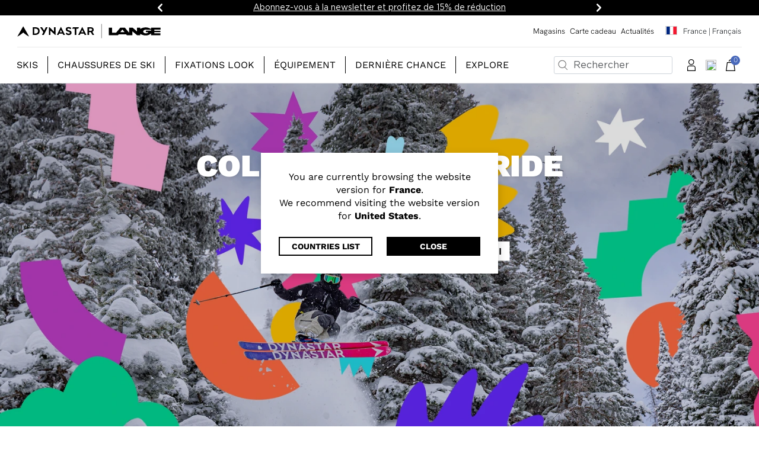

--- FILE ---
content_type: text/html;charset=UTF-8
request_url: https://www.dynastar-lange.com/fr-fr/
body_size: 36412
content:











    <script>
        window.googleAnalytics = {
            DATA_LAYER_NAME : 'dataLayer',
            ANALYTICS_EVENTS_KEY : 'analyticsEvents'
        };

        window.productList = {
            object: '{&quot;home&quot;:{&quot;item_list_id&quot;:&quot;home&quot;,&quot;item_list_name&quot;:&quot;Home&quot;},&quot;category&quot;:{&quot;item_list_id&quot;:&quot;category&quot;,&quot;item_list_name&quot;:&quot;Category&quot;},&quot;search_results&quot;:{&quot;item_list_id&quot;:&quot;search_results&quot;,&quot;item_list_name&quot;:&quot;Search Results&quot;},&quot;related_products&quot;:{&quot;item_list_id&quot;:&quot;related_products&quot;,&quot;item_list_name&quot;:&quot;Related Products&quot;},&quot;complete_your_look&quot;:{&quot;item_list_id&quot;:&quot;complete_your_look&quot;,&quot;item_list_name&quot;:&quot;Complete Your Look&quot;},&quot;most_viewed&quot;:{&quot;item_list_id&quot;:&quot;most_viewed&quot;,&quot;item_list_name&quot;:&quot;Most viewed&quot;},&quot;wishlist&quot;:{&quot;item_list_id&quot;:&quot;wishlist&quot;,&quot;item_list_name&quot;:&quot;Wishlist&quot;},&quot;compare&quot;:{&quot;item_list_id&quot;:&quot;compare&quot;,&quot;item_list_name&quot;:&quot;Compare&quot;}}'
        }

        var dataLayer = dataLayer || [];

        
        
            var events = JSON.parse('[\x7b\"pageType\":\"home\",\"statusCode\":200\x7d]');
            events.forEach((event) => {
              if (event && event.ecommerce) {
                dataLayer.push({ ecommerce: null });
              }

              dataLayer.push(event);
            });
        
    </script>

    <!-- Google Tag Manager -->
    <script>(function(w,d,s,l,i){w[l]=w[l]||[];w[l].push({'gtm.start':
    new Date().getTime(),event:'gtm.js'});var f=d.getElementsByTagName(s)[0],
    j=d.createElement(s),dl=l!='dataLayer'?'&l='+l:'';j.async=true;j.src=
    'https://www.googletagmanager.com/gtm.js?id='+i+dl;f.parentNode.insertBefore(j,f);
    })(window,document,'script','dataLayer','GTM-THHHKHDT');</script>
    <!-- End Google Tag Manager -->











    <!-- Google Tag Manager (noscript) -->
    <noscript><iframe src="https://www.googletagmanager.com/ns.html?id=GTM-THHHKHDT"
    height="0" width="0" style="display:none;visibility:hidden"></iframe></noscript>
    <!-- End Google Tag Manager (noscript) -->












<!-- Include Page Designer Campaign Banner JavaScript and Styles only once here rather than at component level. -->
<!-- There should only be one Campagin Banner added on a PD page. Multiple Banners is unsupported at the moment. -->


<!DOCTYPE html>
<html lang="fr">
<head>
<!--[if gt IE 9]><!-->
<script>//common/scripts.isml</script>
<script defer type="text/javascript" src="/on/demandware.static/Sites-dyn-lang-eu-Site/-/fr_FR/v1766731711560/js/main.js"></script>

    <script defer type="text/javascript" src="/on/demandware.static/Sites-dyn-lang-eu-Site/-/fr_FR/v1766731711560/js/campaignBanner.js"
        
        >
    </script>


<!--<![endif]-->
<meta charset=UTF-8>

<meta http-equiv="x-ua-compatible" content="ie=edge">

<meta name="viewport" content="width=device-width, initial-scale=1">




<title>
    
        Dynastar Lange | Skis, bottes de ski, fixations, équipement de ski
    
</title>




<meta name="description" content="D&eacute;couvrez la collection Dynastar-lange de skis, de chaussures de ski et d'&eacute;quipements pour tous les skieurs passionn&eacute;s. Livraison et retours gratuits!" />
<meta name="keywords" content="Dynastar | Lange" />




<link rel="icon" type="image/png" href="/on/demandware.static/Sites-dyn-lang-eu-Site/-/default/dw5f56d65d/images/favicons/favicon-16x16.png" sizes="16x16" />
<link rel="icon" type="image/png" href="/on/demandware.static/Sites-dyn-lang-eu-Site/-/default/dw04a6f3f6/images/favicons/favicon-32x32.png" sizes="16x16" />
<link rel="icon" type="image/png" href="/on/demandware.static/Sites-dyn-lang-eu-Site/-/default/dwb0e1c5f4/images/favicons/favicon-49x49.png" sizes="49x49" />

<link rel="stylesheet" href="/on/demandware.static/Sites-dyn-lang-eu-Site/-/fr_FR/v1766731711560/css/global.css" />

    <link rel="stylesheet" href="/on/demandware.static/Sites-dyn-lang-eu-Site/-/fr_FR/v1766731711560/css/global.css"  />

    <link rel="stylesheet" href="/on/demandware.static/Sites-dyn-lang-eu-Site/-/fr_FR/v1766731711560/css/experience/components/commerceAssets/campaignBanner.css"  />



    <script defer type="text/javascript" src="/on/demandware.static/Sites-dyn-lang-eu-Site/-/fr_FR/v1766731711560/js/EswHooks.js"></script>
    <link rel="stylesheet" href="/on/demandware.static/Sites-dyn-lang-eu-Site/-/fr_FR/v1766731711560/css/EswCss.css" />



    <meta name="google-site-verification" content="kcqvm25DwCdDymMFlJQ2KUupibSsSA0z4RtLCW3528o" />



    <!-- Live Story Main Script -->
    <script type="text/javascript">(function(d,w,s,u,y,z) { y=d.createElement(s);
        z=d.getElementsByTagName(s)[0]; y.src=u; y.type="text/javascript"; y.async=1; z.parentNode.insertBefore(y,z);
        })(document,window,"script","https://assets.livestory.io/dist/livestory-dynastarlange.min.js");
    </script>
    <script type="text/javascript">
        window.LS_CONTROLLER_URL = "https://www.dynastar-lange.com/on/demandware.store/Sites-dyn-lang-eu-Site/fr_FR/Livestory-Parse";
    </script>




    <script>
        var dataLayer = dataLayer || [];
        var event = {"client_id":"ab7T0JNt3oUbRAaAeJIFkejses","client_logged_in":"No","deviceType":"d"};

        dataLayer.push(event);
    </script>






<link rel="stylesheet" href="/on/demandware.static/Sites-dyn-lang-eu-Site/-/fr_FR/v1766731711560/css/skin/skin.css" />


    <script async
        src="https://www.google.com/recaptcha/api.js?render=6LfRu8spAAAAAJ6fTpazDpUtJFelQi9E2zB5PqVs"></script>


<script type="module" src="https://cdn.scalapay.com/widget/scalapay-widget-loader.js?version=V5"></script>

<link rel="canonical" href="https://www.dynastar-lange.com/fr-fr/"/>





<link rel="alternate" hreflang="en-GB" href="https://www.dynastar-lange.com/gb-en/"/>



<link rel="alternate" hreflang="fr-FR" href="https://www.dynastar-lange.com/fr-fr/"/>



<link rel="alternate" hreflang="en-CZ" href="https://www.dynastar-lange.com/cz-en/"/>



<link rel="alternate" hreflang="de-DE" href="https://www.dynastar-lange.com/de-de/"/>



<link rel="alternate" hreflang="en-NL" href="https://www.dynastar-lange.com/nl-en/"/>



<link rel="alternate" hreflang="en-RO" href="https://www.dynastar-lange.com/ro-en/"/>



<link rel="alternate" hreflang="en-PL" href="https://www.dynastar-lange.com/pl-en/"/>



<link rel="alternate" hreflang="en-NO" href="https://www.dynastar-lange.com/no-en/"/>



<link rel="alternate" hreflang="en-RS" href="https://www.dynastar-lange.com/rs-en/"/>



<link rel="alternate" hreflang="it-IT" href="https://www.dynastar-lange.com/it-it/"/>



<link rel="alternate" hreflang="en-BG" href="https://www.dynastar-lange.com/bg-en/"/>



<link rel="alternate" hreflang="en-PT" href="https://www.dynastar-lange.com/pt-en/"/>



<link rel="alternate" hreflang="en-FI" href="https://www.dynastar-lange.com/fi-en/"/>



<link rel="alternate" hreflang="en-RU" href="https://www.dynastar-lange.com/ru-en/"/>



<link rel="alternate" hreflang="en-GR" href="https://www.dynastar-lange.com/gr-en/"/>



<link rel="alternate" hreflang="fr-CH" href="https://www.dynastar-lange.com/ch-fr/"/>



<link rel="alternate" hreflang="en-SK" href="https://www.dynastar-lange.com/sk-en/"/>



<link rel="alternate" hreflang="en-IE" href="https://www.dynastar-lange.com/ie-en/"/>



<link rel="alternate" hreflang="de-CH" href="https://www.dynastar-lange.com/ch-de/"/>



<link rel="alternate" hreflang="en-EE" href="https://www.dynastar-lange.com/ee-en/"/>



<link rel="alternate" hreflang="en-HR" href="https://www.dynastar-lange.com/hr-en/"/>



<link rel="alternate" hreflang="en-LV" href="https://www.dynastar-lange.com/lv-en/"/>



<link rel="alternate" hreflang="en-LU" href="https://www.dynastar-lange.com/lu-en/"/>



<link rel="alternate" hreflang="en-LT" href="https://www.dynastar-lange.com/lt-en/"/>



<link rel="alternate" hreflang="it-CH" href="https://www.dynastar-lange.com/ch-it/"/>



<link rel="alternate" hreflang="en-DK" href="https://www.dynastar-lange.com/dk-en/"/>



<link rel="alternate" hreflang="en-HU" href="https://www.dynastar-lange.com/hu-en/"/>



<link rel="alternate" hreflang="de-AT" href="https://www.dynastar-lange.com/at-de/"/>



<link rel="alternate" hreflang="es-ES" href="https://www.dynastar-lange.com/es-es/"/>



<link rel="alternate" hreflang="en-SE" href="https://www.dynastar-lange.com/se-en/"/>



<link rel="alternate" hreflang="fr-BE" href="https://www.dynastar-lange.com/be-fr/"/>



<link rel="alternate" hreflang="en-SI" href="https://www.dynastar-lange.com/si-en/"/>



<link rel="alternate" hreflang="fr-LU" href="https://www.dynastar-lange.com/lu-fr/"/>



<link rel="alternate" hreflang="en-CA" href="https://www.dynastar-lange.com/ca-en/"/>



<link rel="alternate" hreflang="fr-CA" href="https://www.dynastar-lange.com/ca-fr/"/>



<link rel="alternate" hreflang="en-US" href="https://www.dynastar-lange.com/us-en/"/>




<script type="text/javascript">//<!--
/* <![CDATA[ (head-active_data.js) */
var dw = (window.dw || {});
dw.ac = {
    _analytics: null,
    _events: [],
    _category: "",
    _searchData: "",
    _anact: "",
    _anact_nohit_tag: "",
    _analytics_enabled: "true",
    _timeZone: "Etc/GMT",
    _capture: function(configs) {
        if (Object.prototype.toString.call(configs) === "[object Array]") {
            configs.forEach(captureObject);
            return;
        }
        dw.ac._events.push(configs);
    },
	capture: function() { 
		dw.ac._capture(arguments);
		// send to CQ as well:
		if (window.CQuotient) {
			window.CQuotient.trackEventsFromAC(arguments);
		}
	},
    EV_PRD_SEARCHHIT: "searchhit",
    EV_PRD_DETAIL: "detail",
    EV_PRD_RECOMMENDATION: "recommendation",
    EV_PRD_SETPRODUCT: "setproduct",
    applyContext: function(context) {
        if (typeof context === "object" && context.hasOwnProperty("category")) {
        	dw.ac._category = context.category;
        }
        if (typeof context === "object" && context.hasOwnProperty("searchData")) {
        	dw.ac._searchData = context.searchData;
        }
    },
    setDWAnalytics: function(analytics) {
        dw.ac._analytics = analytics;
    },
    eventsIsEmpty: function() {
        return 0 == dw.ac._events.length;
    }
};
/* ]]> */
// -->
</script>
<script type="text/javascript">//<!--
/* <![CDATA[ (head-cquotient.js) */
var CQuotient = window.CQuotient = {};
CQuotient.clientId = 'bjjz-dyn-lang-eu';
CQuotient.realm = 'BJJZ';
CQuotient.siteId = 'dyn-lang-eu';
CQuotient.instanceType = 'prd';
CQuotient.locale = 'fr_FR';
CQuotient.fbPixelId = '__UNKNOWN__';
CQuotient.activities = [];
CQuotient.cqcid='';
CQuotient.cquid='';
CQuotient.cqeid='';
CQuotient.cqlid='';
CQuotient.apiHost='api.cquotient.com';
/* Turn this on to test against Staging Einstein */
/* CQuotient.useTest= true; */
CQuotient.useTest = ('true' === 'false');
CQuotient.initFromCookies = function () {
	var ca = document.cookie.split(';');
	for(var i=0;i < ca.length;i++) {
	  var c = ca[i];
	  while (c.charAt(0)==' ') c = c.substring(1,c.length);
	  if (c.indexOf('cqcid=') == 0) {
		CQuotient.cqcid=c.substring('cqcid='.length,c.length);
	  } else if (c.indexOf('cquid=') == 0) {
		  var value = c.substring('cquid='.length,c.length);
		  if (value) {
		  	var split_value = value.split("|", 3);
		  	if (split_value.length > 0) {
			  CQuotient.cquid=split_value[0];
		  	}
		  	if (split_value.length > 1) {
			  CQuotient.cqeid=split_value[1];
		  	}
		  	if (split_value.length > 2) {
			  CQuotient.cqlid=split_value[2];
		  	}
		  }
	  }
	}
}
CQuotient.getCQCookieId = function () {
	if(window.CQuotient.cqcid == '')
		window.CQuotient.initFromCookies();
	return window.CQuotient.cqcid;
};
CQuotient.getCQUserId = function () {
	if(window.CQuotient.cquid == '')
		window.CQuotient.initFromCookies();
	return window.CQuotient.cquid;
};
CQuotient.getCQHashedEmail = function () {
	if(window.CQuotient.cqeid == '')
		window.CQuotient.initFromCookies();
	return window.CQuotient.cqeid;
};
CQuotient.getCQHashedLogin = function () {
	if(window.CQuotient.cqlid == '')
		window.CQuotient.initFromCookies();
	return window.CQuotient.cqlid;
};
CQuotient.trackEventsFromAC = function (/* Object or Array */ events) {
try {
	if (Object.prototype.toString.call(events) === "[object Array]") {
		events.forEach(_trackASingleCQEvent);
	} else {
		CQuotient._trackASingleCQEvent(events);
	}
} catch(err) {}
};
CQuotient._trackASingleCQEvent = function ( /* Object */ event) {
	if (event && event.id) {
		if (event.type === dw.ac.EV_PRD_DETAIL) {
			CQuotient.trackViewProduct( {id:'', alt_id: event.id, type: 'raw_sku'} );
		} // not handling the other dw.ac.* events currently
	}
};
CQuotient.trackViewProduct = function(/* Object */ cqParamData){
	var cq_params = {};
	cq_params.cookieId = CQuotient.getCQCookieId();
	cq_params.userId = CQuotient.getCQUserId();
	cq_params.emailId = CQuotient.getCQHashedEmail();
	cq_params.loginId = CQuotient.getCQHashedLogin();
	cq_params.product = cqParamData.product;
	cq_params.realm = cqParamData.realm;
	cq_params.siteId = cqParamData.siteId;
	cq_params.instanceType = cqParamData.instanceType;
	cq_params.locale = CQuotient.locale;
	
	if(CQuotient.sendActivity) {
		CQuotient.sendActivity(CQuotient.clientId, 'viewProduct', cq_params);
	} else {
		CQuotient.activities.push({activityType: 'viewProduct', parameters: cq_params});
	}
};
/* ]]> */
// -->
</script>
<!-- Demandware Apple Pay -->

<style type="text/css">ISAPPLEPAY{display:inline}.dw-apple-pay-button,.dw-apple-pay-button:hover,.dw-apple-pay-button:active{background-color:black;background-image:-webkit-named-image(apple-pay-logo-white);background-position:50% 50%;background-repeat:no-repeat;background-size:75% 60%;border-radius:5px;border:1px solid black;box-sizing:border-box;margin:5px auto;min-height:30px;min-width:100px;padding:0}
.dw-apple-pay-button:after{content:'Apple Pay';visibility:hidden}.dw-apple-pay-button.dw-apple-pay-logo-white{background-color:white;border-color:white;background-image:-webkit-named-image(apple-pay-logo-black);color:black}.dw-apple-pay-button.dw-apple-pay-logo-white.dw-apple-pay-border{border-color:black}</style>







<script type="application/ld+json">
  {"@context":"http://schema.org","@type":"Organization","url":"https://www.dynastar-lange.com/fr-fr/","logo":"https://www.dynastar-lange.com/on/demandware.static/Sites-dyn-lang-eu-Site/-/default/dw437de147/images/logo.svg","name":"Dynastar | Lange","brand":[{"@type":"brand","name":"Dynastar | Lange","url":""}],"sameAs":["https://www.facebook.com/Dynastar/","https://www.youtube.com/channel/UCs3oh-BtXhWBVbN0onvt30Q","https://www.instagram.com/dynastarskis/",null,"https://www.facebook.com/LangeSkiBoots/","https://www.youtube.com/c/lange","https://www.instagram.com/lange_boots/",null],"founders":[]}
</script>

<script type="application/ld+json">
  {"@context":"https://schema.org","@type":"WebSite","name":"Dynastar | Lange","alternateName":"Dynastar | Lange","url":"https://www.dynastar-lange.com","potentialAction":{"@type":"SearchAction","target":{"@type":"EntryPoint","urlTemplate":"https://www.dynastar-lange.com/fr-fr/search{search_term_string}"},"query-input":"required name=search_term_string"}}
</script>

</head>
<body>

<div class="page" data-action="Home-Show" data-querystring="" >










    <div id="recaptcha-key" data-recaptcha="6LfRu8spAAAAAJ6fTpazDpUtJFelQi9E2zB5PqVs"></div>


<header class="js-page-header">
    <a href="#maincontent" class="skip" aria-label="Aller au contenu principal">Aller au contenu principal</a>
<a href="#footercontent" class="skip" aria-label="Aller au contenu du pied de page">Aller au contenu du pied de page</a>
    
        <!-- Campaign Banner Component renders here -->
        <div class="experience-region experience-headerbanner"></div>
    
    
    
<div class="experience-region experience-main"><div class="carousel-inner">
<link rel="stylesheet" type="text/css" href="/on/demandware.static/Sites-dyn-lang-eu-Site/-/fr_FR/v1766731711560/css/promoStrip.css" />

<div
  id="promoCarousel"
  class="carousel slide promo-strip js-promo-strip"
  data-bs-interval="4000"
  data-bs-pause="hover"
  data-bs-keyboard="false"
  data-bs-touch="false"
  data-bs-wrap="true"
  role="region"
  aria-roledescription="carousel"
  aria-live="off"
>
  <button class="carousel-control-prev d-none" data-bs-target="#promoCarousel" data-bs-slide="prev" aria-label="Pr&eacute;c&eacute;dent" aria-controls="promoCarousel">
    <span class="carousel-control-prev-icon" aria-hidden="true"></span>
    <span class="sr-only">Pr&eacute;c&eacute;dent</span>
  </button>

  <div class="carousel-inner"><div class="carousel-item active"><div class="d-inline-block">
  <span class="carousel-text js-carousel-text">
    LIVRAISON GRATUITE sur toutes les commandes. <a href="/fr-fr/ls-orders-shippings.html">Découvrir plus</a>
  </span>
</div>
</div><div class="carousel-item"><div class="d-inline-block">
  <span class="carousel-text js-carousel-text">
    <a href="/fr-fr/sign-up.html">Abonnez-vous à la newsletter et profitez de 15% de réduction</a>
  </span>
</div>
</div></div>

  <button class="carousel-control-next d-none" data-bs-target="#promoCarousel" data-bs-slide="next" aria-label="Suivant" aria-controls="promoCarousel">
    <span class="carousel-control-next-icon" aria-hidden="true"></span>
    <span class="sr-only">Suivant</span>
  </button>
</div>

<script async src="/on/demandware.static/Sites-dyn-lang-eu-Site/-/fr_FR/v1766731711560/js/components/promoStrip.js"></script>
</div></div>



    <nav role="navigation">
        <div class="header">
            <div class="header-top-content d-none d-md-flex">
                <div class="navbar-header brand">
                    <a class="logo-home" href="/fr-fr/" title="Dynastar | Lange Accueil">
                        <img class="rossignol-logo" src="/on/demandware.static/Sites-dyn-lang-eu-Site/-/default/dw437de147/images/logo.svg" alt="Dynastar | Lange" fetchpriority="high" />
                    </a>
                </div>
                <div class="navbar-header-links">
                    
    
    <div class="content-asset"><!-- dwMarker="content" dwContentID="e0f473f77bb6b0b73f9f0f0db2" -->
        <!--div class="d-inline me-2"><a href="https://www.dynastar-lange.com/fr-fr/outlet">Outlet</a></div--><div class="d-inline me-2"><a href="https://www.dynastar-lange.com/fr-fr/stores">Magasins</a></div><div class="d-inline me-2"><a href="https://www.dynastar-lange.com/fr-fr/gift-card-RET_GIFTCARD.html">Carte cadeau</a></div><!--<div class="d-inline me-2"><a href="https://www.dynastar-lange.com/fr-fr/athletes">Athlètes</a></div>--><div class="d-inline me-2"><a href="https://www.dynastar-lange.com/fr-fr/news/show">Actualités</a></div>
        <!-- Live Story content -->
        
            
             
            
        
        <!-- END Live Story content -->
    </div> <!-- End content-asset -->



                    <div class="header-links">
                        
<div class="country-selector" data-url="https://www.dynastar-lange.com/country-select" tabindex="0">
  <a class="btn btn-country-selector" href="https://www.dynastar-lange.com/country-select">
    <i class="flag-icon flag-icon-fr"></i>
    <span>France | fran&ccedil;ais</span>
  </a>
</div>
<ul class="seo-country-selector" style="display: none;">
  
    <li>
      <a href="https://www.dynastar-lange.com/be-fr" title="Belgique - fran&ccedil;ais">
        Belgique - fran&ccedil;ais
      </a>
    </li>
  
    <li>
      <a href="https://www.dynastar-lange.com/bg-en" title="Bulgaria - English">
        Bulgaria - English
      </a>
    </li>
  
    <li>
      <a href="https://www.dynastar-lange.com/ca-en" title="Canada - English">
        Canada - English
      </a>
    </li>
  
    <li>
      <a href="https://www.dynastar-lange.com/ca-fr" title="Canada - fran&ccedil;ais">
        Canada - fran&ccedil;ais
      </a>
    </li>
  
    <li>
      <a href="https://www.dynastar-lange.com/hr-en" title="Croatia - English">
        Croatia - English
      </a>
    </li>
  
    <li>
      <a href="https://www.dynastar-lange.com/cz-en" title="Czechia - English">
        Czechia - English
      </a>
    </li>
  
    <li>
      <a href="https://www.dynastar-lange.com/dk-en" title="Denmark - English">
        Denmark - English
      </a>
    </li>
  
    <li>
      <a href="https://www.dynastar-lange.com/de-de" title="Deutschland - Deutsch">
        Deutschland - Deutsch
      </a>
    </li>
  
    <li>
      <a href="https://www.dynastar-lange.com/es-es" title="Espa&ntilde;a - espa&ntilde;ol">
        Espa&ntilde;a - espa&ntilde;ol
      </a>
    </li>
  
    <li>
      <a href="https://www.dynastar-lange.com/ee-en" title="Estonia - English">
        Estonia - English
      </a>
    </li>
  
    <li>
      <a href="https://www.dynastar-lange.com/fi-en" title="Finland - English">
        Finland - English
      </a>
    </li>
  
    <li>
      <a href="https://www.dynastar-lange.com/fr-fr" title="France - fran&ccedil;ais">
        France - fran&ccedil;ais
      </a>
    </li>
  
    <li>
      <a href="https://www.dynastar-lange.com/gr-en" title="Greece - English">
        Greece - English
      </a>
    </li>
  
    <li>
      <a href="https://www.dynastar-lange.com/hu-en" title="Hungary - English">
        Hungary - English
      </a>
    </li>
  
    <li>
      <a href="https://www.dynastar-lange.com/ie-en" title="Ireland - English">
        Ireland - English
      </a>
    </li>
  
    <li>
      <a href="https://www.dynastar-lange.com/it-it" title="Italia - italiano">
        Italia - italiano
      </a>
    </li>
  
    <li>
      <a href="https://www.dynastar-lange.com/lv-en" title="Latvia - English">
        Latvia - English
      </a>
    </li>
  
    <li>
      <a href="https://www.dynastar-lange.com/lt-en" title="Lithuania - English">
        Lithuania - English
      </a>
    </li>
  
    <li>
      <a href="https://www.dynastar-lange.com/lu-en" title="Luxembourg - English">
        Luxembourg - English
      </a>
    </li>
  
    <li>
      <a href="https://www.dynastar-lange.com/lu-fr" title="Luxembourg - fran&ccedil;ais">
        Luxembourg - fran&ccedil;ais
      </a>
    </li>
  
    <li>
      <a href="https://www.dynastar-lange.com/nl-en" title="Netherlands - English">
        Netherlands - English
      </a>
    </li>
  
    <li>
      <a href="https://www.dynastar-lange.com/no-en" title="Norway - English">
        Norway - English
      </a>
    </li>
  
    <li>
      <a href="https://www.dynastar-lange.com/at-de" title="&Ouml;sterreich - Deutsch">
        &Ouml;sterreich - Deutsch
      </a>
    </li>
  
    <li>
      <a href="https://www.dynastar-lange.com/pl-en" title="Poland - English">
        Poland - English
      </a>
    </li>
  
    <li>
      <a href="https://www.dynastar-lange.com/pt-en" title="Portugal - English">
        Portugal - English
      </a>
    </li>
  
    <li>
      <a href="https://www.dynastar-lange.com/ro-en" title="Romania - English">
        Romania - English
      </a>
    </li>
  
    <li>
      <a href="https://www.dynastar-lange.com/ru-en" title="Russia - English">
        Russia - English
      </a>
    </li>
  
    <li>
      <a href="https://www.dynastar-lange.com/ch-de" title="Schweiz - Deutsch">
        Schweiz - Deutsch
      </a>
    </li>
  
    <li>
      <a href="https://www.dynastar-lange.com/rs-en" title="Serbia - English">
        Serbia - English
      </a>
    </li>
  
    <li>
      <a href="https://www.dynastar-lange.com/sk-en" title="Slovakia - English">
        Slovakia - English
      </a>
    </li>
  
    <li>
      <a href="https://www.dynastar-lange.com/si-en" title="Slovenia - English">
        Slovenia - English
      </a>
    </li>
  
    <li>
      <a href="https://www.dynastar-lange.com/ch-fr" title="Suisse - fran&ccedil;ais">
        Suisse - fran&ccedil;ais
      </a>
    </li>
  
    <li>
      <a href="https://www.dynastar-lange.com/ch-it" title="Svizzera - italiano">
        Svizzera - italiano
      </a>
    </li>
  
    <li>
      <a href="https://www.dynastar-lange.com/se-en" title="Sweden - English">
        Sweden - English
      </a>
    </li>
  
    <li>
      <a href="https://www.dynastar-lange.com/gb-en" title="United Kingdom - English">
        United Kingdom - English
      </a>
    </li>
  
    <li>
      <a href="https://www.dynastar-lange.com/us-en" title="United States - English">
        United States - English
      </a>
    </li>
  
</ul>
                    </div>
                </div>
            </div>
            <div class="header-bottom-container d-flex justify-content-md-end d-xl-none">
                <a class="logo-home d-sm-block d-md-none" href="/fr-fr/" title="Dynastar | Lange Accueil">
                    <img class="rossignol-logo" src="/on/demandware.static/Sites-dyn-lang-eu-Site/-/default/dw437de147/images/logo.svg" alt="Dynastar | Lange" fetchpriority="high" />
                </a>
                <div class="icons-container-mobile pull-right d-flex">
                    <div class="search d-none d-md-block">
                        <div class="site-search">
  <form role="search"
    action="/fr-fr/search"
    method="get"
    name="simpleSearch">
    <span class="search-wrapper">
      <button class="magnifier-submit" type="submit">
        <img class="search-icon" src="/on/demandware.static/-/Library-Sites-ross-shared-library/default/dwcfbb33a4/images/Search24x24.svg" alt="Search"/>
      </button>
      <input class="form-control search-field p-1 ps-3"
        type="text"
        name="q"
        value=""
        placeholder="Rechercher"
        role="combobox"
        aria-describedby="search-assistive-text"
        aria-haspopup="listbox"
        aria-owns="search-results"
        aria-expanded="false"
        aria-autocomplete="list"
        aria-activedescendant=""
        aria-controls="search-results"
        aria-label="Saisir un mot-cl&eacute; ou le n&deg; de l'article"
        autocomplete="off"
      />
      <button type="reset" name="reset-button" class="reset-button button-opacity" aria-label="Effacer les mots-cl&eacute;s de recherche"><img class="js-search-magnifier" src="/on/demandware.static/-/Library-Sites-ross-shared-library/default/dwa393478c/images/closes-icon.svg" alt="Search"/></button>
    </span>
    <div class="suggestions-wrapper" data-url="/on/demandware.store/Sites-dyn-lang-eu-Site/fr_FR/SearchServices-GetSuggestions?q="></div>
    <input type="hidden" value="fr_FR" name="lang">
  </form>
</div>

                    </div>
                    <div class="search icon d-md-none search-pd-header">
                        <img class="js-search-magnifier" src="/on/demandware.static/-/Library-Sites-ross-shared-library/default/dwcfbb33a4/images/Search24x24.svg" alt="Search"/>
                    </div>
                    <div class="account icon d-none d-md-block">
                        
    <div class="user">
        <a href="https://www.dynastar-lange.com/fr-fr/account/login" role="button" aria-label="Connectez-vous &agrave; votre compte">
            <img src="/on/demandware.static/-/Library-Sites-ross-shared-library/default/dw714d8f13/images/Person.svg" alt="Account"/>
        </a>
    </div>


                    </div>
                    
    <div class="wishlist">
        <div class="wishlist-total hide">
            <a class="wishlist-link" href="https://www.dynastar-lange.com/fr-fr/wishlist" role="button" aria-label="Liste de souhaits">
                <img class="wishlist-icon icon" src="/on/demandware.static/-/Library-Sites-ross-shared-library/default/dwdac514a6/images/wishlist-black.svg" alt="Wishlist"/>
                <span class="wishlist-quantity">
                    0
                </span>
            </a>
        </div>
    </div>


                    <div class="minicart minicart-pd-header minicartsummary" data-action-url="/on/demandware.store/Sites-dyn-lang-eu-Site/fr_FR/Cart-MiniCartShow">
                        <div class="minicart-total">
    <a class="minicart-link" href="https://www.dynastar-lange.com/fr-fr/cart" title="Le panier contient 0 articles" aria-label="Le panier contient 0 articles" aria-haspopup="true">
        <img class="minicart-icon icon" src="/on/demandware.static/-/Library-Sites-ross-shared-library/default/dw2cbf0fa9/images/State=Empty.svg" alt="Mini Cart"/>
        <span class="minicart-quantity">
            0
        </span>
    </a>
</div>

<div class="popover popover-bottom"></div>

                    </div>
                    <button class="navbar-toggler icon d-xl-none" type="button" aria-controls="sg-navbar-collapse"
                        aria-expanded="false" aria-label="Toggle navigation">
                        &#9776;
                    </button>
                </div>
            </div>
            <div class="row g-0 search-panel js-search-panel">
                <div class="col-12">
                    <div id="mobile-search-panel" class="mobile-search-panel d-md-none display-search-content">
                        <div class="search-mobile">
                            <div class="site-search">
  <form role="search"
    action="/fr-fr/search"
    method="get"
    name="simpleSearch">
    <span class="search-wrapper">
      <button class="magnifier-submit" type="submit">
        <img class="search-icon" src="/on/demandware.static/-/Library-Sites-ross-shared-library/default/dwcfbb33a4/images/Search24x24.svg" alt="Search"/>
      </button>
      <input class="form-control search-field p-1 ps-3"
        type="text"
        name="q"
        value=""
        placeholder="Rechercher"
        role="combobox"
        aria-describedby="search-assistive-text"
        aria-haspopup="listbox"
        aria-owns="search-results"
        aria-expanded="false"
        aria-autocomplete="list"
        aria-activedescendant=""
        aria-controls="search-results"
        aria-label="Saisir un mot-cl&eacute; ou le n&deg; de l'article"
        autocomplete="off"
      />
      <button type="reset" name="reset-button" class="reset-button button-opacity" aria-label="Effacer les mots-cl&eacute;s de recherche"><img class="js-search-magnifier" src="/on/demandware.static/-/Library-Sites-ross-shared-library/default/dwa393478c/images/closes-icon.svg" alt="Search"/></button>
    </span>
    <div class="suggestions-wrapper" data-url="/on/demandware.store/Sites-dyn-lang-eu-Site/fr_FR/SearchServices-GetSuggestions?q="></div>
    <input type="hidden" value="fr_FR" name="lang">
  </form>
</div>

                        </div>
                    </div>
                </div>
            </div>
        </div>
        <div class="header-main-menu-container">
            <div class="main-menu navbar-toggleable-xl menu-toggleable-left multilevel-dropdown d-xl-flex"
                id="sg-navbar-collapse">
                    








<nav class="navbar navbar-expand-xl bg-inverse col-12">
  <div class="close-menu d-xl-none">
    <div class="expand-logo">
      <a class="logo-home-mobile-menu" href="/fr-fr/" title="Dynastar | Lange Accueil">
        <img class="rossignol-logo" src="/on/demandware.static/Sites-dyn-lang-eu-Site/-/default/dw437de147/images/logo.svg"
          alt="Dynastar | Lange" fetchpriority="high" />
      </a>
    </div>

    <div class="back d-xl-none">
      <button role="button" class="d-flex align-items-center"
        aria-label="Retour au menu pr&eacute;c&eacute;dent">
        Retour
      </button>
    </div>

    <button class="close-button" role="button" aria-label="Fermer le menu">
      <span aria-hidden="true">&times;</span>
    </button>
  </div>

  <div class="menu-group p-lg-0" role="navigation">
    <ul class="nav navbar-nav" role="menu">
      
        
        
          
          
            
              <li class="nav-item dropdown top-category-item link-skis" role="menuitem">
                
                  <a href="/fr-fr/skis" id="skis"
                  class="nav-link dropdown-toggle px-lg-3" role="button" data-bs-toggle="dropdown" aria-haspopup="true"
                  style="
                    
                    
                  "
                  aria-expanded="false" tabindex="0">
                  <span class="border-right-black">SKIS</span></a>
              
                <div class="dropdown-menu top-lvl-dropdown" role="menu">
                  <div class="menu-column">
                    <div class="menu-row p-0">
                      <div class="submenu-col p-0">
                        
                          <div class="toplevel-category-navigation-images d-none d-xl-block">
                            
	 


	
  <div class="html-slot-container">
      
          
              <img style="width: 200px; margin: 0 0 20 0;" alt="Dynastar logo" src="https://www.dynastar-lange.com/on/demandware.static/-/Sites/default/dw319886a0/images/dynastar.svg" title="Dynastar logo"/>
          
      
  </div>


 
	
                          </div>
                        
                        
                          
                          <ul class="second-level depth-1 d-xl-inline-flex ms-xl-3 w-100 js-menu-level-2-container d-xl-flex flex-xl-row flex-xl-wrap" role="menu" aria-label="skis">
    
        
            
            
                
                    
                    
                    
                    

                    
                        
                    

                    <li datalayername="skis-men"
                        class="dropdown-item depth-1 d-xl-flex flex-xl-column col-xl-2 li-nav-link-level-2 ">
                        
                        <div class="js-secondlevel-category-navigation-images secondlevel-category-navigation-images d-none d-xl-block">
                            
	 

	
                        </div>

                        <a href="/fr-fr/skis/homme"
                            id="skis-men"
                            style=""
                            class="dropdown-toggle dropdown-caret has-sub-cat js-dropdown-link-level-2 nav-link nav-link-level-2 pe-5 "
                            data-bs-toggle="button"
                            aria-haspopup="true"
                            aria-expanded="false"
                            aria-controls=skis-mendropDown
                            data-bs-target=#skis-mendropDown
                            datalayername="skis-men">
                            <span class="sub-item-redirect-button"
                                    style="">
                                Homme
                            </span>
                        </a>

                        
                            <ul class="dropdown-menu js-menu-level-3-container" id="skis-mendropDown"  role="menu">
                                
                                    
                                        <li>
                                            <a href="/fr-fr/skis/homme/skis-freeride"
                                                role="menuitem"
                                                datalayername="skis-men-freeride"
                                                class="dropdown-link js-link-level-3"
                                                style="
                                                        ">
                                                Skis Freeride
                                            </a>
                                        </li>
                                    
                                
                                    
                                        <li>
                                            <a href="/fr-fr/skis/homme/skis-all-mountain"
                                                role="menuitem"
                                                datalayername="skis-men-all-mountain"
                                                class="dropdown-link js-link-level-3"
                                                style="
                                                        ">
                                                Skis All mountain
                                            </a>
                                        </li>
                                    
                                
                                    
                                        <li>
                                            <a href="/fr-fr/skis/homme/skis-racing"
                                                role="menuitem"
                                                datalayername="skis-men-racing"
                                                class="dropdown-link js-link-level-3"
                                                style="
                                                        ">
                                                Skis Racing
                                            </a>
                                        </li>
                                    
                                
                                    
                                        <li>
                                            <a href="/fr-fr/skis/homme/skis-de-piste"
                                                role="menuitem"
                                                datalayername="skis-men-on-piste"
                                                class="dropdown-link js-link-level-3"
                                                style="
                                                        ">
                                                Skis de piste
                                            </a>
                                        </li>
                                    
                                
                                    
                                        <li>
                                            <a href="/fr-fr/skis/homme/skis-de-randonn%C3%A9e"
                                                role="menuitem"
                                                datalayername="skis-men-touring"
                                                class="dropdown-link js-link-level-3"
                                                style="
                                                        ">
                                                Skis de randonn&eacute;e
                                            </a>
                                        </li>
                                    
                                
                            </ul>
                        
                    </li>
                
            
                
                    
                    
                    
                    

                    
                        
                    

                    <li datalayername="skis-women"
                        class="dropdown-item depth-1 d-xl-flex flex-xl-column col-xl-2 li-nav-link-level-2 ">
                        
                        <div class="js-secondlevel-category-navigation-images secondlevel-category-navigation-images d-none d-xl-block">
                            
	 

	
                        </div>

                        <a href="/fr-fr/skis/femme"
                            id="skis-women"
                            style=""
                            class="dropdown-toggle dropdown-caret has-sub-cat js-dropdown-link-level-2 nav-link nav-link-level-2 pe-5 "
                            data-bs-toggle="button"
                            aria-haspopup="true"
                            aria-expanded="false"
                            aria-controls=skis-womendropDown
                            data-bs-target=#skis-womendropDown
                            datalayername="skis-women">
                            <span class="sub-item-redirect-button"
                                    style="">
                                Femme
                            </span>
                        </a>

                        
                            <ul class="dropdown-menu js-menu-level-3-container" id="skis-womendropDown"  role="menu">
                                
                                    
                                        <li>
                                            <a href="/fr-fr/skis/femme/skis-freeride"
                                                role="menuitem"
                                                datalayername="skis-women-freeride"
                                                class="dropdown-link js-link-level-3"
                                                style="
                                                        ">
                                                Skis Freeride
                                            </a>
                                        </li>
                                    
                                
                                    
                                        <li>
                                            <a href="/fr-fr/skis/femme/skis-all-mountain"
                                                role="menuitem"
                                                datalayername="skis-women-all-mountain"
                                                class="dropdown-link js-link-level-3"
                                                style="
                                                        ">
                                                Skis All mountain
                                            </a>
                                        </li>
                                    
                                
                                    
                                        <li>
                                            <a href="/fr-fr/skis/femme/skis-racing"
                                                role="menuitem"
                                                datalayername="skis-women-racing"
                                                class="dropdown-link js-link-level-3"
                                                style="
                                                        ">
                                                Skis Racing
                                            </a>
                                        </li>
                                    
                                
                                    
                                        <li>
                                            <a href="/fr-fr/skis/femme/skis-de-piste"
                                                role="menuitem"
                                                datalayername="skis-women-on-piste"
                                                class="dropdown-link js-link-level-3"
                                                style="
                                                        ">
                                                Skis de piste
                                            </a>
                                        </li>
                                    
                                
                                    
                                        <li>
                                            <a href="/fr-fr/skis/femme/skis-de-randonn%C3%A9e"
                                                role="menuitem"
                                                datalayername="skis-women-touring"
                                                class="dropdown-link js-link-level-3"
                                                style="
                                                        ">
                                                Skis de randonn&eacute;e
                                            </a>
                                        </li>
                                    
                                
                            </ul>
                        
                    </li>
                
            
                
                    
                    
                    
                    

                    
                        
                    

                    <li datalayername="skis-kids"
                        class="dropdown-item depth-1 d-xl-flex flex-xl-column col-xl-2 li-nav-link-level-2 ">
                        
                        <div class="js-secondlevel-category-navigation-images secondlevel-category-navigation-images d-none d-xl-block">
                            
	 

	
                        </div>

                        <a href="/fr-fr/skis/enfant"
                            id="skis-kids"
                            style=""
                            class="dropdown-toggle dropdown-caret has-sub-cat js-dropdown-link-level-2 nav-link nav-link-level-2 pe-5 "
                            data-bs-toggle="button"
                            aria-haspopup="true"
                            aria-expanded="false"
                            aria-controls=skis-kidsdropDown
                            data-bs-target=#skis-kidsdropDown
                            datalayername="skis-kids">
                            <span class="sub-item-redirect-button"
                                    style="">
                                Enfant
                            </span>
                        </a>

                        
                            <ul class="dropdown-menu js-menu-level-3-container" id="skis-kidsdropDown"  role="menu">
                                
                                    
                                        <li>
                                            <a href="/fr-fr/skis/enfant/skis-all-mountain"
                                                role="menuitem"
                                                datalayername="skis-kids-all-mountain"
                                                class="dropdown-link js-link-level-3"
                                                style="
                                                        ">
                                                Skis All mountain
                                            </a>
                                        </li>
                                    
                                
                                    
                                        <li>
                                            <a href="/fr-fr/skis/enfant/racing-skis"
                                                role="menuitem"
                                                datalayername="skis-kids-racing"
                                                class="dropdown-link js-link-level-3"
                                                style="
                                                        ">
                                                Racing skis
                                            </a>
                                        </li>
                                    
                                
                            </ul>
                        
                    </li>
                
            
                
                    
                    
                    
                    

                    
                        
                    

                    <li datalayername="discover-dyna-1"
                        class="dropdown-item depth-1 d-xl-flex flex-xl-column col-xl-2 li-nav-link-level-2 ">
                        
                        <div class="js-secondlevel-category-navigation-images secondlevel-category-navigation-images d-none d-xl-block">
                            
	 


	
  <div class="html-slot-container">
      
          
              <p style="text-align:center"><a href="https://www.dynastar-lange.com/fr-fr/skis/homme/skis-racing"><img alt="Speed Race" class="slot-secondlevel-nav-image" src="https://www.dynastar-lange.com/on/demandware.static/-/Sites/default/dw1b6cb440/images/menu_level_2/thumbnail_Speed-FlyoutMenu-Dynastar.jpg" title="Speed Race" width="437" /></a></p>
<style type="text/css">.menu-column {max-height: 80vh; overflow-y: scroll}
.slot-secondlevel-nav-image {width:100% !important; height: auto !important}
#discover-dyna-1 span {font-size: 20px !important}
#discover-dyna-1 {text-align: center !important; margin: 0 !important;}
#discover-dyna-1dropDown a {text-align: center !important; font-size: 20px !important}
header .header-main-menu-container .js-menu-level-2-container .dropdown-item.depth-1 img {margin-top: 0 !important}
@media(max-width: 760px){
.dm-sl-img-cont{margin : 0 !important}}
@media(max-width: 1200px){
#discover-dyna-1 {display: none !important;}}
</style>
          
      
  </div>


 
	
                        </div>

                        <a href="https://www.dynastar-lange.com/fr-fr/skis/homme/skis-racing"
                            id="discover-dyna-1"
                            style=""
                            class="dropdown-toggle dropdown-caret js-link-level-2 nav-link nav-link-level-2 pe-5 "
                            data-bs-toggle="button"
                            aria-haspopup="true"
                            aria-expanded="false"
                            
                            
                            datalayername="discover-dyna-1">
                            <span class="sub-item-redirect-button"
                                    style="">
                                D&eacute;couvrir
                            </span>
                        </a>

                        
                            <div class="dropdown-menu" id="discover-dyna-1dropDown">
                                
                            </div>
                        
                    </li>
                
            
        
    
</ul>

                        
                      </div>
                      <div class="d-none d-xl-block col-9 ps-lg-4 submenu-preview-area">
                      </div>
                    </div>
                  </div>
                </div>
              </li>
          
            
          
        
        
          
          
            
              <li class="nav-item dropdown top-category-item link-ski-boots" role="menuitem">
                
                  <a href="/fr-fr/chaussures-de-ski" id="ski-boots"
                  class="nav-link dropdown-toggle px-lg-3" role="button" data-bs-toggle="dropdown" aria-haspopup="true"
                  style="
                    
                    
                  "
                  aria-expanded="false" tabindex="0">
                  <span class="border-right-black">Chaussures de ski</span></a>
              
                <div class="dropdown-menu top-lvl-dropdown" role="menu">
                  <div class="menu-column">
                    <div class="menu-row p-0">
                      <div class="submenu-col p-0">
                        
                          <div class="toplevel-category-navigation-images d-none d-xl-block">
                            
	 


	
  <div class="html-slot-container">
      
          
              <img style="width: 150px; margin: 0 0 20 0;" alt="Lange logo" src="https://www.dynastar-lange.com/on/demandware.static/-/Sites/default/dwb54b1cd8/images/lange.svg" title="Lange logo"/>
          
      
  </div>


 
	
                          </div>
                        
                        
                          
                          <ul class="second-level depth-1 d-xl-inline-flex ms-xl-3 w-100 js-menu-level-2-container d-xl-flex flex-xl-row flex-xl-wrap" role="menu" aria-label="ski-boots">
    
        
            
            
                
                    
                    
                    
                    

                    
                        
                    

                    <li datalayername="ski-boots-men"
                        class="dropdown-item depth-1 d-xl-flex flex-xl-column col-xl-2 li-nav-link-level-2 ">
                        
                        <div class="js-secondlevel-category-navigation-images secondlevel-category-navigation-images d-none d-xl-block">
                            
	 

	
                        </div>

                        <a href="/fr-fr/chaussures-de-ski/homme"
                            id="ski-boots-men"
                            style=""
                            class="dropdown-toggle dropdown-caret has-sub-cat js-dropdown-link-level-2 nav-link nav-link-level-2 pe-5 "
                            data-bs-toggle="button"
                            aria-haspopup="true"
                            aria-expanded="false"
                            aria-controls=ski-boots-mendropDown
                            data-bs-target=#ski-boots-mendropDown
                            datalayername="ski-boots-men">
                            <span class="sub-item-redirect-button"
                                    style="">
                                Homme
                            </span>
                        </a>

                        
                            <ul class="dropdown-menu js-menu-level-3-container" id="ski-boots-mendropDown"  role="menu">
                                
                                    
                                        <li>
                                            <a href="/fr-fr/chaussures-de-ski/homme/chaussures-de-ski-freeride"
                                                role="menuitem"
                                                datalayername="ski-boots-men-freeride"
                                                class="dropdown-link js-link-level-3"
                                                style="
                                                        ">
                                                Chaussures de ski Freeride
                                            </a>
                                        </li>
                                    
                                
                                    
                                        <li>
                                            <a href="/fr-fr/chaussures-de-ski/homme/chaussures-de-ski-all-mountain-et-piste"
                                                role="menuitem"
                                                datalayername="ski-boots-men-all-mountain"
                                                class="dropdown-link js-link-level-3"
                                                style="
                                                        ">
                                                Chaussures de ski All mountain et Piste
                                            </a>
                                        </li>
                                    
                                
                                    
                                        <li>
                                            <a href="/fr-fr/chaussures-de-ski/homme/chaussures-de-ski-racing"
                                                role="menuitem"
                                                datalayername="ski-boots-men-racing"
                                                class="dropdown-link js-link-level-3"
                                                style="
                                                        ">
                                                Chaussures de ski Racing
                                            </a>
                                        </li>
                                    
                                
                                    
                                        <li>
                                            <a href="/fr-fr/chaussures-de-ski/homme/chaussures-de-ski-de-randonn%C3%A9e"
                                                role="menuitem"
                                                datalayername="ski-boots-men-touring"
                                                class="dropdown-link js-link-level-3"
                                                style="
                                                        ">
                                                Chaussures de ski de randonn&eacute;e
                                            </a>
                                        </li>
                                    
                                
                                    
                                        <li>
                                            <a href="/fr-fr/chaussures-de-ski/homme/accessoires-de-chaussures-de-ski"
                                                role="menuitem"
                                                datalayername="ski-boots-men-accessories"
                                                class="dropdown-link js-link-level-3"
                                                style="
                                                        ">
                                                Accessoires de chaussures de ski
                                            </a>
                                        </li>
                                    
                                
                            </ul>
                        
                    </li>
                
            
                
                    
                    
                    
                    

                    
                        
                    

                    <li datalayername="ski-boots-women"
                        class="dropdown-item depth-1 d-xl-flex flex-xl-column col-xl-2 li-nav-link-level-2 ">
                        
                        <div class="js-secondlevel-category-navigation-images secondlevel-category-navigation-images d-none d-xl-block">
                            
	 

	
                        </div>

                        <a href="/fr-fr/chaussures-de-ski/femme"
                            id="ski-boots-women"
                            style=""
                            class="dropdown-toggle dropdown-caret has-sub-cat js-dropdown-link-level-2 nav-link nav-link-level-2 pe-5 "
                            data-bs-toggle="button"
                            aria-haspopup="true"
                            aria-expanded="false"
                            aria-controls=ski-boots-womendropDown
                            data-bs-target=#ski-boots-womendropDown
                            datalayername="ski-boots-women">
                            <span class="sub-item-redirect-button"
                                    style="">
                                Femme
                            </span>
                        </a>

                        
                            <ul class="dropdown-menu js-menu-level-3-container" id="ski-boots-womendropDown"  role="menu">
                                
                                    
                                        <li>
                                            <a href="/fr-fr/chaussures-de-ski/femme/chaussures-de-ski-freeride"
                                                role="menuitem"
                                                datalayername="ski-boots-women-freeride"
                                                class="dropdown-link js-link-level-3"
                                                style="
                                                        ">
                                                Chaussures de ski Freeride
                                            </a>
                                        </li>
                                    
                                
                                    
                                        <li>
                                            <a href="/fr-fr/chaussures-de-ski/femme/chaussures-de-ski-all-mountain-et-piste"
                                                role="menuitem"
                                                datalayername="ski-boots-women-all-mountain"
                                                class="dropdown-link js-link-level-3"
                                                style="
                                                        ">
                                                Chaussures de ski All mountain et Piste
                                            </a>
                                        </li>
                                    
                                
                                    
                                        <li>
                                            <a href="/fr-fr/chaussures-de-ski/femme/chaussures-de-ski-racing"
                                                role="menuitem"
                                                datalayername="ski-boots-women-racing"
                                                class="dropdown-link js-link-level-3"
                                                style="
                                                        ">
                                                Chaussures de ski Racing
                                            </a>
                                        </li>
                                    
                                
                                    
                                        <li>
                                            <a href="/fr-fr/chaussures-de-ski/femme/accessoires-de-chaussures-de-ski"
                                                role="menuitem"
                                                datalayername="ski-boots-women-accessories"
                                                class="dropdown-link js-link-level-3"
                                                style="
                                                        ">
                                                Accessoires de chaussures de ski
                                            </a>
                                        </li>
                                    
                                
                            </ul>
                        
                    </li>
                
            
                
                    
                    
                    
                    

                    
                        
                    

                    <li datalayername="ski-boots-kids"
                        class="dropdown-item depth-1 d-xl-flex flex-xl-column col-xl-2 li-nav-link-level-2 ">
                        
                        <div class="js-secondlevel-category-navigation-images secondlevel-category-navigation-images d-none d-xl-block">
                            
	 

	
                        </div>

                        <a href="/fr-fr/chaussures-de-ski/enfant"
                            id="ski-boots-kids"
                            style=""
                            class="dropdown-toggle dropdown-caret has-sub-cat js-dropdown-link-level-2 nav-link nav-link-level-2 pe-5 "
                            data-bs-toggle="button"
                            aria-haspopup="true"
                            aria-expanded="false"
                            aria-controls=ski-boots-kidsdropDown
                            data-bs-target=#ski-boots-kidsdropDown
                            datalayername="ski-boots-kids">
                            <span class="sub-item-redirect-button"
                                    style="">
                                Enfant
                            </span>
                        </a>

                        
                            <ul class="dropdown-menu js-menu-level-3-container" id="ski-boots-kidsdropDown"  role="menu">
                                
                                    
                                        <li>
                                            <a href="/fr-fr/chaussures-de-ski/enfant/chaussures-de-ski-freeride"
                                                role="menuitem"
                                                datalayername="ski-boots-kids-freeride"
                                                class="dropdown-link js-link-level-3"
                                                style="
                                                        ">
                                                Chaussures de ski Freeride
                                            </a>
                                        </li>
                                    
                                
                                    
                                        <li>
                                            <a href="/fr-fr/chaussures-de-ski/enfant/chaussures-de-ski-racing"
                                                role="menuitem"
                                                datalayername="ski-boots-kids-racing"
                                                class="dropdown-link js-link-level-3"
                                                style="
                                                        ">
                                                Chaussures de ski Racing
                                            </a>
                                        </li>
                                    
                                
                            </ul>
                        
                    </li>
                
            
                
                    
                    
                    
                    

                    
                        
                    

                    <li datalayername="discover-lange-1"
                        class="dropdown-item depth-1 d-xl-flex flex-xl-column col-xl-2 li-nav-link-level-2 ">
                        
                        <div class="js-secondlevel-category-navigation-images secondlevel-category-navigation-images d-none d-xl-block">
                            
	 


	
  <div class="html-slot-container">
      
          
              <p style="text-align:center"><a href="https://www.dynastar-lange.com/fr-fr/concept.html"><img alt="Concept" class="slot-secondlevel-nav-image" src="https://www.dynastar-lange.com/on/demandware.static/-/Sites/default/dwed9e0153/images/menu_level_2/MENU-LANGE-ALLMOUNTAINW.jpg" title="elite" width="437" /></a></p>
<style type="text/css">.menu-column {max-height: 80vh; overflow-y: scroll}
.slot-secondlevel-nav-image {width:100% !important; height: auto !important}
#discover-lange-1 span {font-size: 20px !important}
#discover-lange-1 {text-align: center !important; margin: 0 !important;}
#discover-lange-1dropDown a {text-align: center !important; font-size: 20px !important}
header .header-main-menu-container .js-menu-level-2-container .dropdown-item.depth-1 img {margin-top: 0 !important}
@media(max-width: 760px){
.dm-sl-img-cont{margin : 0 !important}}
@media(max-width: 1200px){
#discover-lange-1 {display: none !important;}}
</style>
          
      
  </div>


 
	
                        </div>

                        <a href="https://www.dynastar-lange.com/fr-fr/concept.html"
                            id="discover-lange-1"
                            style=""
                            class="dropdown-toggle dropdown-caret has-sub-cat js-dropdown-link-level-2 nav-link nav-link-level-2 pe-5 "
                            data-bs-toggle="button"
                            aria-haspopup="true"
                            aria-expanded="false"
                            aria-controls=discover-lange-1dropDown
                            data-bs-target=#discover-lange-1dropDown
                            datalayername="discover-lange-1">
                            <span class="sub-item-redirect-button"
                                    style="">
                                D&eacute;couvrir
                            </span>
                        </a>

                        
                            <ul class="dropdown-menu js-menu-level-3-container" id="discover-lange-1dropDown"  role="menu">
                                
                                    
                                        <li>
                                            <a href="https://www.dynastar-lange.com/fr-fr/concept.html"
                                                role="menuitem"
                                                datalayername="concept"
                                                class="dropdown-link js-link-level-3"
                                                style="
                                                        ">
                                                Concept
                                            </a>
                                        </li>
                                    
                                
                            </ul>
                        
                    </li>
                
            
        
    
</ul>

                        
                      </div>
                      <div class="d-none d-xl-block col-9 ps-lg-4 submenu-preview-area">
                      </div>
                    </div>
                  </div>
                </div>
              </li>
          
            
          
        
        
          
          
            
              <li class="nav-item dropdown top-category-item link-bindings" role="menuitem">
                
                  <a href="/fr-fr/fixations-look" id="bindings"
                  class="nav-link dropdown-toggle px-lg-3" role="button" data-bs-toggle="dropdown" aria-haspopup="true"
                  style="
                    
                    
                  "
                  aria-expanded="false" tabindex="0">
                  <span class="border-right-black">Fixations LOOK</span></a>
              
                <div class="dropdown-menu top-lvl-dropdown" role="menu">
                  <div class="menu-column">
                    <div class="menu-row p-0">
                      <div class="submenu-col p-0">
                        
                          <div class="toplevel-category-navigation-images d-none d-xl-block">
                            
	 


	
  <div class="html-slot-container">
      
          
              <p><a href="https://www.dynastar-lange.com/fr-fr/look-bindings.html"><img alt="Look logo" src="https://www.dynastar-lange.com/on/demandware.static/-/Sites/default/dw85e5a399/images/LOOK_BLCK.png" style="width: 120px; margin: 0 0 20 0;" title="Look logo" /></a></p>
          
      
  </div>


 
	
                          </div>
                        
                        
                          
                          <ul class="second-level depth-1 d-xl-inline-flex ms-xl-3 w-100 js-menu-level-2-container d-xl-flex flex-xl-row flex-xl-wrap" role="menu" aria-label="bindings">
    
        
            
            
                
                    
                    
                    
                    

                    
                        
                    

                    <li datalayername="bindings-racing"
                        class="dropdown-item depth-1 d-xl-flex flex-xl-column col-xl-2 li-nav-link-level-2 ">
                        
                        <div class="js-secondlevel-category-navigation-images secondlevel-category-navigation-images d-none d-xl-block">
                            
	 


	
  <div class="html-slot-container">
      
          
              <p><a href="https://www.dynastar-lange.com/fr-fr/fixations-look/race"><img alt="race bindings" class="slot-secondlevel-nav-image" height="265" src="https://www.dynastar-lange.com/on/demandware.static/-/Sites/default/dwada5a31e/images/menu_level_2/menu_look_race.jpg" style="float:left" title="race bindings" width="220" /></a></p>
<style type="text/css">
.slot-secondlevel-nav-image {width:100% !important; height: auto !important}
</style>
          
      
  </div>


 
	
                        </div>

                        <a href="/fr-fr/fixations-look/race"
                            id="bindings-racing"
                            style=""
                            class="dropdown-toggle dropdown-caret js-link-level-2 nav-link nav-link-level-2 pe-5 "
                            data-bs-toggle="button"
                            aria-haspopup="true"
                            aria-expanded="false"
                            
                            
                            datalayername="bindings-racing">
                            <span class="sub-item-redirect-button"
                                    style="">
                                Race
                            </span>
                        </a>

                        
                            <div class="dropdown-menu" id="bindings-racingdropDown">
                                
                            </div>
                        
                    </li>
                
            
                
                    
                    
                    
                    

                    
                        
                    

                    <li datalayername="bindings-pivot"
                        class="dropdown-item depth-1 d-xl-flex flex-xl-column col-xl-2 li-nav-link-level-2 ">
                        
                        <div class="js-secondlevel-category-navigation-images secondlevel-category-navigation-images d-none d-xl-block">
                            
	 


	
  <div class="html-slot-container">
      
          
              <p><a href="https://www.dynastar-lange.com/fr-fr/fixations-look/pivot"><img alt="pivot bindings" class="slot-secondlevel-nav-image" height="265" src="https://www.dynastar-lange.com/on/demandware.static/-/Sites/default/dw2ce95c2c/images/menu_level_2/menu_look_pivot.jpg" style="float:left" title="pivot bindings" width="220" /></a></p>
<style type="text/css">
.slot-secondlevel-nav-image {width:100% !important; height: auto !important}
</style>
          
      
  </div>


 
	
                        </div>

                        <a href="/fr-fr/fixations-look/pivot"
                            id="bindings-pivot"
                            style=""
                            class="dropdown-toggle dropdown-caret js-link-level-2 nav-link nav-link-level-2 pe-5 "
                            data-bs-toggle="button"
                            aria-haspopup="true"
                            aria-expanded="false"
                            
                            
                            datalayername="bindings-pivot">
                            <span class="sub-item-redirect-button"
                                    style="">
                                PIVOT
                            </span>
                        </a>

                        
                            <div class="dropdown-menu" id="bindings-pivotdropDown">
                                
                            </div>
                        
                    </li>
                
            
                
                    
                    
                    
                    

                    
                        
                    

                    <li datalayername="bindings-spx"
                        class="dropdown-item depth-1 d-xl-flex flex-xl-column col-xl-2 li-nav-link-level-2 ">
                        
                        <div class="js-secondlevel-category-navigation-images secondlevel-category-navigation-images d-none d-xl-block">
                            
	 


	
  <div class="html-slot-container">
      
          
              <p><a href="https://www.dynastar-lange.com/fr-fr/fixations-look/spx"><img alt="spx bindings" class="slot-secondlevel-nav-image" height="265" src="https://www.dynastar-lange.com/on/demandware.static/-/Sites/default/dw8a2b2e8b/images/menu_level_2/menu_look_spx.jpg" style="float:left" title="spx bindings" width="220" /></a></p>
<style type="text/css">
.slot-secondlevel-nav-image {width:100% !important; height: auto !important}
</style>
          
      
  </div>


 
	
                        </div>

                        <a href="/fr-fr/fixations-look/spx"
                            id="bindings-spx"
                            style=""
                            class="dropdown-toggle dropdown-caret js-link-level-2 nav-link nav-link-level-2 pe-5 "
                            data-bs-toggle="button"
                            aria-haspopup="true"
                            aria-expanded="false"
                            
                            
                            datalayername="bindings-spx">
                            <span class="sub-item-redirect-button"
                                    style="">
                                SPX
                            </span>
                        </a>

                        
                            <div class="dropdown-menu" id="bindings-spxdropDown">
                                
                            </div>
                        
                    </li>
                
            
                
                    
                    
                    
                    

                    
                        
                    

                    <li datalayername="bindings-nx"
                        class="dropdown-item depth-1 d-xl-flex flex-xl-column col-xl-2 li-nav-link-level-2 ">
                        
                        <div class="js-secondlevel-category-navigation-images secondlevel-category-navigation-images d-none d-xl-block">
                            
	 


	
  <div class="html-slot-container">
      
          
              <p><a href="https://www.dynastar-lange.com/fr-fr/fixations-look/nx"><img alt="nx bindings" class="slot-secondlevel-nav-image" height="265" src="https://www.dynastar-lange.com/on/demandware.static/-/Sites/default/dwf12d883a/images/menu_level_2/menu_look_nx.jpg" style="float:left" title="nx bindings" width="220" /></a></p>
<style type="text/css">
.slot-secondlevel-nav-image {width:100% !important; height: auto !important}
</style>
          
      
  </div>


 
	
                        </div>

                        <a href="/fr-fr/fixations-look/nx"
                            id="bindings-nx"
                            style=""
                            class="dropdown-toggle dropdown-caret js-link-level-2 nav-link nav-link-level-2 pe-5 "
                            data-bs-toggle="button"
                            aria-haspopup="true"
                            aria-expanded="false"
                            
                            
                            datalayername="bindings-nx">
                            <span class="sub-item-redirect-button"
                                    style="">
                                NX
                            </span>
                        </a>

                        
                            <div class="dropdown-menu" id="bindings-nxdropDown">
                                
                            </div>
                        
                    </li>
                
            
                
                    
                    
                    
                    

                    
                        
                    

                    <li datalayername="bindings-touring"
                        class="dropdown-item depth-1 d-xl-flex flex-xl-column col-xl-2 li-nav-link-level-2 ">
                        
                        <div class="js-secondlevel-category-navigation-images secondlevel-category-navigation-images d-none d-xl-block">
                            
	 


	
  <div class="html-slot-container">
      
          
              <p><a href="https://www.dynastar-lange.com/fr-fr/fixations-look/randonn%C3%A9e"><img alt="touring bindings" class="slot-secondlevel-nav-image" height="265" src="https://www.dynastar-lange.com/on/demandware.static/-/Sites/default/dw5ca10083/images/menu_level_2/menu_look_touring.jpg" style="float:left" title="touring bindings" width="220" /></a></p>
<style type="text/css">
.slot-secondlevel-nav-image {width:100% !important; height: auto !important}
</style>
          
      
  </div>


 
	
                        </div>

                        <a href="/fr-fr/fixations-look/randonn%C3%A9e"
                            id="bindings-touring"
                            style=""
                            class="dropdown-toggle dropdown-caret js-link-level-2 nav-link nav-link-level-2 pe-5 "
                            data-bs-toggle="button"
                            aria-haspopup="true"
                            aria-expanded="false"
                            
                            
                            datalayername="bindings-touring">
                            <span class="sub-item-redirect-button"
                                    style="">
                                Randonn&eacute;e
                            </span>
                        </a>

                        
                            <div class="dropdown-menu" id="bindings-touringdropDown">
                                
                            </div>
                        
                    </li>
                
            
                
                    
                    
                    
                    

                    
                        
                    

                    <li datalayername="bindings-junior"
                        class="dropdown-item depth-1 d-xl-flex flex-xl-column col-xl-2 li-nav-link-level-2 ">
                        
                        <div class="js-secondlevel-category-navigation-images secondlevel-category-navigation-images d-none d-xl-block">
                            
	 


	
  <div class="html-slot-container">
      
          
              <p><a href="https://www.dynastar-lange.com/fr-fr/fixations-look/enfant"><img alt="junior bindings" class="slot-secondlevel-nav-image" height="265" src="https://www.dynastar-lange.com/on/demandware.static/-/Sites/default/dwbb913b47/images/menu_level_2/menu_look_kids.jpg" style="float:left" title="junior bindings" width="220" /></a></p>
<style type="text/css">
.slot-secondlevel-nav-image {width:100% !important; height: auto !important}
</style>
          
      
  </div>


 
	
                        </div>

                        <a href="/fr-fr/fixations-look/enfant"
                            id="bindings-junior"
                            style=""
                            class="dropdown-toggle dropdown-caret js-link-level-2 nav-link nav-link-level-2 pe-5 "
                            data-bs-toggle="button"
                            aria-haspopup="true"
                            aria-expanded="false"
                            
                            
                            datalayername="bindings-junior">
                            <span class="sub-item-redirect-button"
                                    style="">
                                Enfant
                            </span>
                        </a>

                        
                            <div class="dropdown-menu" id="bindings-juniordropDown">
                                
                            </div>
                        
                    </li>
                
            
        
    
</ul>

                        
                      </div>
                      <div class="d-none d-xl-block col-9 ps-lg-4 submenu-preview-area">
                      </div>
                    </div>
                  </div>
                </div>
              </li>
          
            
          
        
        
          
          
            
              <li class="nav-item dropdown top-category-item link-equipment" role="menuitem">
                
                  <a href="/fr-fr/%C3%A9quipement" id="equipment"
                  class="nav-link dropdown-toggle px-lg-3" role="button" data-bs-toggle="dropdown" aria-haspopup="true"
                  style="
                    
                    
                  "
                  aria-expanded="false" tabindex="0">
                  <span class="border-right-black">&Eacute;quipement</span></a>
              
                <div class="dropdown-menu top-lvl-dropdown" role="menu">
                  <div class="menu-column">
                    <div class="menu-row p-0">
                      <div class="submenu-col p-0">
                        
                          <div class="toplevel-category-navigation-images d-none d-xl-block">
                            
	 

	
                          </div>
                        
                        
                          
                          <ul class="second-level depth-1 d-xl-inline-flex ms-xl-3 w-100 js-menu-level-2-container d-xl-flex flex-xl-row flex-xl-wrap" role="menu" aria-label="equipment">
    
        
            
            
                
                    
                    
                    
                    

                    
                        
                    

                    <li datalayername="equipment-bags"
                        class="dropdown-item depth-1 d-xl-flex flex-xl-column col-xl-2 li-nav-link-level-2 ">
                        
                        <div class="js-secondlevel-category-navigation-images secondlevel-category-navigation-images d-none d-xl-block">
                            
	 


	
  <div class="html-slot-container">
      
          
              <p><a href="https://www.dynastar-lange.com/fr-fr/%C3%A9quipement/sacs"><img alt="Dynastar Lange bags" class="slot-secondlevel-nav-image" height="265" src="https://www.dynastar-lange.com/on/demandware.static/-/Sites/default/dw0d31e19a/images/menu_level_2/menu_equipments_bags.jpg" style="float:left" title="Dynastar Lange bags" width="220" /></a></p>
<style type="text/css">
.slot-secondlevel-nav-image {width:100% !important; height: auto !important}
</style>
          
      
  </div>


 
	
                        </div>

                        <a href="/fr-fr/%C3%A9quipement/sacs"
                            id="equipment-bags"
                            style=""
                            class="dropdown-toggle dropdown-caret js-link-level-2 nav-link nav-link-level-2 pe-5 "
                            data-bs-toggle="button"
                            aria-haspopup="true"
                            aria-expanded="false"
                            
                            
                            datalayername="equipment-bags">
                            <span class="sub-item-redirect-button"
                                    style="">
                                Sacs
                            </span>
                        </a>

                        
                            <div class="dropdown-menu" id="equipment-bagsdropDown">
                                
                            </div>
                        
                    </li>
                
            
                
                    
                    
                    
                    

                    
                        
                    

                    <li datalayername="equipment-poles"
                        class="dropdown-item depth-1 d-xl-flex flex-xl-column col-xl-2 li-nav-link-level-2 ">
                        
                        <div class="js-secondlevel-category-navigation-images secondlevel-category-navigation-images d-none d-xl-block">
                            
	 


	
  <div class="html-slot-container">
      
          
              <p><a href="https://www.dynastar-lange.com/fr-fr/%C3%A9quipement/b%C3%A2tons-de-ski"><img alt="Kerma poles" class="slot-secondlevel-nav-image" height="265" src="https://www.dynastar-lange.com/on/demandware.static/-/Sites/default/dw911aaea1/images/menu_level_2/menu_equipments_poles.jpg" style="float:left" title="Kerma poles" width="220" /></a></p>
<style type="text/css">
.slot-secondlevel-nav-image {width:100% !important; height: auto !important}
</style>
          
      
  </div>


 
	
                        </div>

                        <a href="/fr-fr/%C3%A9quipement/b%C3%A2tons-de-ski"
                            id="equipment-poles"
                            style=""
                            class="dropdown-toggle dropdown-caret js-link-level-2 nav-link nav-link-level-2 pe-5 "
                            data-bs-toggle="button"
                            aria-haspopup="true"
                            aria-expanded="false"
                            
                            
                            datalayername="equipment-poles">
                            <span class="sub-item-redirect-button"
                                    style="">
                                B&acirc;tons de ski
                            </span>
                        </a>

                        
                            <div class="dropdown-menu" id="equipment-polesdropDown">
                                
                            </div>
                        
                    </li>
                
            
                
                    
                    
                    
                    

                    
                        
                    

                    <li datalayername="equipment-protections"
                        class="dropdown-item depth-1 d-xl-flex flex-xl-column col-xl-2 li-nav-link-level-2 ">
                        
                        <div class="js-secondlevel-category-navigation-images secondlevel-category-navigation-images d-none d-xl-block">
                            
	 


	
  <div class="html-slot-container">
      
          
              <p><a href="https://www.dynastar-lange.com/fr-fr/%C3%A9quipement/protections"><img alt="Kerma protection" class="slot-secondlevel-nav-image" height="265" src="https://www.dynastar-lange.com/on/demandware.static/-/Sites/default/dw980955a1/images/menu_level_2/menu_equipments_protection.jpg" style="float:left" title="Kerma protection" width="220" /></a></p>
<style type="text/css">
.slot-secondlevel-nav-image {width:100% !important; height: auto !important}
</style>
          
      
  </div>


 
	
                        </div>

                        <a href="/fr-fr/%C3%A9quipement/protections"
                            id="equipment-protections"
                            style=""
                            class="dropdown-toggle dropdown-caret js-link-level-2 nav-link nav-link-level-2 pe-5 "
                            data-bs-toggle="button"
                            aria-haspopup="true"
                            aria-expanded="false"
                            
                            
                            datalayername="equipment-protections">
                            <span class="sub-item-redirect-button"
                                    style="">
                                Protections
                            </span>
                        </a>

                        
                            <div class="dropdown-menu" id="equipment-protectionsdropDown">
                                
                            </div>
                        
                    </li>
                
            
                
                    
                    
                    
                    

                    
                        
                    

                    <li datalayername="equipment-skins"
                        class="dropdown-item depth-1 d-xl-flex flex-xl-column col-xl-2 li-nav-link-level-2 ">
                        
                        <div class="js-secondlevel-category-navigation-images secondlevel-category-navigation-images d-none d-xl-block">
                            
	 


	
  <div class="html-slot-container">
      
          
              <p><a href="https://www.dynastar-lange.com/fr-fr/%C3%A9quipement/peaux-de-phoque"><img alt="dynastar skins" class="slot-secondlevel-nav-image" height="265" src="https://www.dynastar-lange.com/on/demandware.static/-/Sites/default/dwd8b6b895/images/menu_level_2/menu_equipments_skins.jpg" style="float:left" title="dynastar skins" width="220" /></a></p>
<style type="text/css">
.slot-secondlevel-nav-image {width:100% !important; height: auto !important}
</style>
          
      
  </div>


 
	
                        </div>

                        <a href="/fr-fr/%C3%A9quipement/peaux-de-phoque"
                            id="equipment-skins"
                            style=""
                            class="dropdown-toggle dropdown-caret js-link-level-2 nav-link nav-link-level-2 pe-5 "
                            data-bs-toggle="button"
                            aria-haspopup="true"
                            aria-expanded="false"
                            
                            
                            datalayername="equipment-skins">
                            <span class="sub-item-redirect-button"
                                    style="">
                                Peaux de phoque
                            </span>
                        </a>

                        
                            <div class="dropdown-menu" id="equipment-skinsdropDown">
                                
                            </div>
                        
                    </li>
                
            
                
                    
                    
                    
                    

                    
                        
                    

                    <li datalayername="equipment-apres-ski-boots"
                        class="dropdown-item depth-1 d-xl-flex flex-xl-column col-xl-2 li-nav-link-level-2 ">
                        
                        <div class="js-secondlevel-category-navigation-images secondlevel-category-navigation-images d-none d-xl-block">
                            
	 


	
  <div class="html-slot-container">
      
          
              <p><a href="https://www.dynastar-lange.com/fr-fr/%C3%A9quipement/chaussures-apr%C3%A8s-ski"><img alt="Lange boots" class="slot-secondlevel-nav-image" height="265" src="https://www.dynastar-lange.com/on/demandware.static/-/Sites/default/dw47401c71/images/menu_level_2/menu_equipments_ftw.jpg" style="float:left" title="Lange boots" width="220" /></a></p>
<style type="text/css">
.slot-secondlevel-nav-image {width:100% !important; height: auto !important}
</style>
          
      
  </div>


 
	
                        </div>

                        <a href="/fr-fr/%C3%A9quipement/chaussures-apr%C3%A8s-ski"
                            id="equipment-apres-ski-boots"
                            style=""
                            class="dropdown-toggle dropdown-caret js-link-level-2 nav-link nav-link-level-2 pe-5 "
                            data-bs-toggle="button"
                            aria-haspopup="true"
                            aria-expanded="false"
                            
                            
                            datalayername="equipment-apres-ski-boots">
                            <span class="sub-item-redirect-button"
                                    style="">
                                Chaussures apr&egrave;s-ski
                            </span>
                        </a>

                        
                            <div class="dropdown-menu" id="equipment-apres-ski-bootsdropDown">
                                
                            </div>
                        
                    </li>
                
            
        
    
</ul>

                        
                      </div>
                      <div class="d-none d-xl-block col-9 ps-lg-4 submenu-preview-area">
                      </div>
                    </div>
                  </div>
                </div>
              </li>
          
            
          
        
        
          
          
            
              <li class="nav-item dropdown top-category-item link-last-chance" role="menuitem">
                
                  <a href="/fr-fr/derni%C3%A8re-chance" id="last-chance"
                  class="nav-link dropdown-toggle px-lg-3" role="button" data-bs-toggle="dropdown" aria-haspopup="true"
                  style="
                    
                    
                  "
                  aria-expanded="false" tabindex="0">
                  <span class="border-right-black">Derni&egrave;re chance</span></a>
              
                <div class="dropdown-menu top-lvl-dropdown" role="menu">
                  <div class="menu-column">
                    <div class="menu-row p-0">
                      <div class="submenu-col p-0">
                        
                          <div class="toplevel-category-navigation-images d-none d-xl-block">
                            
	 

	
                          </div>
                        
                        
                          
                          <ul class="second-level depth-1 d-xl-inline-flex ms-xl-3 w-100 js-menu-level-2-container d-xl-flex flex-xl-row flex-xl-wrap" role="menu" aria-label="last-chance">
    
        
            
            
                
                    
                    
                    
                    

                    
                        
                    

                    <li datalayername="last-chance-dynastar"
                        class="dropdown-item depth-1 d-xl-flex flex-xl-column col-xl-2 li-nav-link-level-2 ">
                        
                        <div class="js-secondlevel-category-navigation-images secondlevel-category-navigation-images d-none d-xl-block">
                            
	 


	
  <div class="html-slot-container">
      
          
              <p><a href="https://www.dynastar-lange.com/fr-fr/derni%C3%A8re-chance/dynastar"><img alt="Dynastar last chance" class="slot-secondlevel-nav-image" height="265" src="https://www.dynastar-lange.com/on/demandware.static/-/Sites/default/dw8736d849/images/menu_level_2/Dyna_banner.jpg" style="float:left" title="Dynastar last chance" width="220" /></a></p>
<style type="text/css">.slot-secondlevel-nav-image {width:100% !important; height: auto !important}
</style>
          
      
  </div>


 
	
                        </div>

                        <a href="/fr-fr/derni%C3%A8re-chance/dynastar"
                            id="last-chance-dynastar"
                            style=""
                            class="dropdown-toggle dropdown-caret js-link-level-2 nav-link nav-link-level-2 pe-5 "
                            data-bs-toggle="button"
                            aria-haspopup="true"
                            aria-expanded="false"
                            
                            
                            datalayername="last-chance-dynastar">
                            <span class="sub-item-redirect-button"
                                    style="">
                                DYNASTAR
                            </span>
                        </a>

                        
                            <div class="dropdown-menu" id="last-chance-dynastardropDown">
                                
                            </div>
                        
                    </li>
                
            
                
                    
                    
                    
                    

                    
                        
                    

                    <li datalayername="last-chance-lange"
                        class="dropdown-item depth-1 d-xl-flex flex-xl-column col-xl-2 li-nav-link-level-2 ">
                        
                        <div class="js-secondlevel-category-navigation-images secondlevel-category-navigation-images d-none d-xl-block">
                            
	 


	
  <div class="html-slot-container">
      
          
              <p><a href="https://www.dynastar-lange.com/fr-fr/derni%C3%A8re-chance/lange"><img alt="Lange last chance" class="slot-secondlevel-nav-image" height="265" src="https://www.dynastar-lange.com/on/demandware.static/-/Sites/default/dw4e7724d7/images/menu_level_2/Lange_banner.jpg" style="float:left" title="Lange last chance" width="220" /></a></p>
<style type="text/css">.slot-secondlevel-nav-image {width:100% !important; height: auto !important}
</style>
          
      
  </div>


 
	
                        </div>

                        <a href="/fr-fr/derni%C3%A8re-chance/lange"
                            id="last-chance-lange"
                            style=""
                            class="dropdown-toggle dropdown-caret js-link-level-2 nav-link nav-link-level-2 pe-5 "
                            data-bs-toggle="button"
                            aria-haspopup="true"
                            aria-expanded="false"
                            
                            
                            datalayername="last-chance-lange">
                            <span class="sub-item-redirect-button"
                                    style="">
                                LANGE
                            </span>
                        </a>

                        
                            <div class="dropdown-menu" id="last-chance-langedropDown">
                                
                            </div>
                        
                    </li>
                
            
                
                    
                    
                    
                    

                    
                        
                    

                    <li datalayername="last-chance-look"
                        class="dropdown-item depth-1 d-xl-flex flex-xl-column col-xl-2 li-nav-link-level-2 ">
                        
                        <div class="js-secondlevel-category-navigation-images secondlevel-category-navigation-images d-none d-xl-block">
                            
	 


	
  <div class="html-slot-container">
      
          
              <p><a href="https://www.dynastar-lange.com/fr-fr/derni%C3%A8re-chance/look"><img alt="Look last chance" class="slot-secondlevel-nav-image" height="265" src="https://www.dynastar-lange.com/on/demandware.static/-/Sites/default/dwe9b8b99c/images/menu_level_2/Look_banner.jpg" style="float:left" title="Lange last chance" width="220" /></a></p>
<style type="text/css">.slot-secondlevel-nav-image {width:100% !important; height: auto !important}
</style>
          
      
  </div>


 
	
                        </div>

                        <a href="/fr-fr/derni%C3%A8re-chance/look"
                            id="last-chance-look"
                            style=""
                            class="dropdown-toggle dropdown-caret js-link-level-2 nav-link nav-link-level-2 pe-5 "
                            data-bs-toggle="button"
                            aria-haspopup="true"
                            aria-expanded="false"
                            
                            
                            datalayername="last-chance-look">
                            <span class="sub-item-redirect-button"
                                    style="">
                                LOOK
                            </span>
                        </a>

                        
                            <div class="dropdown-menu" id="last-chance-lookdropDown">
                                
                            </div>
                        
                    </li>
                
            
        
    
</ul>

                        
                      </div>
                      <div class="d-none d-xl-block col-9 ps-lg-4 submenu-preview-area">
                      </div>
                    </div>
                  </div>
                </div>
              </li>
          
            
          
        
        
          
          
            <li class="nav-item dropdown top-category-item link-explore custom-folder-menu" role="menuitem">
    <button class="nav-link dropdown-toggle px-lg-3" id="explore" role="button" data-bs-toggle="dropdown"
        aria-haspopup="true" aria-expanded="false" tabindex="0"><span class="border-right-black">Explore</span></button>
    <div class="dropdown-menu top-lvl-dropdown dropdown-menu-folder" role="menu" aria-hidden="true">
        <div class="menu-column">
            <div class="menu-row p-0">
                <div class="submenu-cols">
                    
                        
                        <div class="row g-0 h-100">
                            
                                
                                
                                    
                                    <div class="col-xl col-12" style="background: #000000;">
                                        <div class="row g-0 h-100">
                                            <div class="col-xl-4 col-12">
                                                <ul class="list-group">
                                                    <li>
                                                        
                                                            <img src="https://www.dynastar-lange.com/on/demandware.static/-/Library-Sites-dl-shared-library/default/dwa1df5908/images/Explore_menu_DL/DYNASTAR HORIZONTAL WHITE.png"
                                                                alt="Dynastar" />
                                                        
                                                    </li>
                                                    
                                                    
                                                        <li>
                                                            <a class="content-element"
                                                                href="/fr-fr/get-more-watts.html">Get More Watts</a>
                                                        </li>
                                                    
                                                        <li>
                                                            <a class="content-element"
                                                                href="/fr-fr/alive-inside.html">Alive Inside</a>
                                                        </li>
                                                    
                                                        <li>
                                                            <a class="content-element"
                                                                href="/fr-fr/hybrid-core-2.html">Hybrid Core 2.0</a>
                                                        </li>
                                                    
                                                        <li>
                                                            <a class="content-element"
                                                                href="/fr-fr/alive-as-we-are.html">Alive as we are</a>
                                                        </li>
                                                    
                                                        <li>
                                                            <a class="content-element"
                                                                href="/fr-fr/limited-edition.html">Trouble Maker</a>
                                                        </li>
                                                    
                                                        <li>
                                                            <a class="content-element"
                                                                href="/fr-fr/feed-your-speed.html">FEED YOUR SPEED</a>
                                                        </li>
                                                    
                                                        <li>
                                                            <a class="content-element"
                                                                href="/fr-fr/all-mountain.html">M-LINE</a>
                                                        </li>
                                                    
                                                </ul>
                                            </div>
                                            
                                            <div class="col-xl-8 col-12 folder-background-image"
                                                style="background-image: url('https://www.dynastar-lange.com/on/demandware.static/-/Library-Sites-dl-shared-library/default/dw032db480/images/Explore_menu_DL/A19I2814- Florian Monot.jpg');">
                                            </div>
                                        </div>
                                    </div>
                                
                                    
                                    <div class="col-xl col-12" style="background: #0361BD;">
                                        <div class="row g-0 h-100">
                                            <div class="col-xl-4 col-12">
                                                <ul class="list-group">
                                                    <li>
                                                        
                                                            <img src="https://www.dynastar-lange.com/on/demandware.static/-/Library-Sites-dl-shared-library/default/dwb8f1ef30/images/Explore_menu_DL/Groupe 836.png"
                                                                alt="Lange" />
                                                        
                                                    </li>
                                                    
                                                    
                                                        <li>
                                                            <a class="content-element"
                                                                href="/fr-fr/History-LANGE.html">NOTRE HISTOIRE</a>
                                                        </li>
                                                    
                                                        <li>
                                                            <a class="content-element"
                                                                href="/fr-fr/concept.html">Concept</a>
                                                        </li>
                                                    
                                                        <li>
                                                            <a class="content-element"
                                                                href="/fr-fr/new-rs.html">RS</a>
                                                        </li>
                                                    
                                                        <li>
                                                            <a class="content-element"
                                                                href="/fr-fr/Shadow.html">Shadow</a>
                                                        </li>
                                                    
                                                        <li>
                                                            <a class="content-element"
                                                                href="/fr-fr/lx-ski-boots.html">LX</a>
                                                        </li>
                                                    
                                                        <li>
                                                            <a class="content-element"
                                                                href="/fr-fr/xt3-free.html">XT3 FREE</a>
                                                        </li>
                                                    
                                                        <li>
                                                            <a class="content-element"
                                                                href="/fr-fr/xt3-tour-hybrid.html">XT3 TOUR HYBRID</a>
                                                        </li>
                                                    
                                                </ul>
                                            </div>
                                            
                                            <div class="col-xl-8 col-12 folder-background-image"
                                                style="background-image: url('https://www.dynastar-lange.com/on/demandware.static/-/Library-Sites-dl-shared-library/default/dw2d7463b0/images/Explore_menu_DL/explore_lange.jpg');">
                                            </div>
                                        </div>
                                    </div>
                                
                            
                        </div>
                    
                </div>
                <div class="d-none d-xl-block col-9 ps-lg-4 submenu-preview-area"></div>
            </div>
        </div>
    </div>
</li>
        
          
        
      
      


    </ul>
  </div>
  <div class="menu-bottom-part d-xl-none w-100">
    
    
    <div class="content-asset"><!-- dwMarker="content" dwContentID="b1ebf659ad966bbfa1f17ba9a6" -->
        <style>                .nav.navbar-nav li a.nb-item {                  font-family: "WorkSans", "Arial", "Helvetica", sans-serif;                  font-size: 14px;                  font-weight: 500;                  line-height: 2;                  font-style: normal;                  text-transform: uppercase;                  color: #fff;                  height: 60px;                }</style><ul class="nav navbar-nav">	<!--li class="border-top ps-3"> <a class="nb-item d-block text-decoration-none py-3" href="https://www.dynastar-lange.com/fr-fr/outlet">Outlet</a></li-->	<li class="border-top ps-3"> <a class="nb-item d-block text-decoration-none py-3"href="https://www.dynastar-lange.com/fr-fr/order/track">Demande de Retour</a></li>	<li class="border-top ps-3"> <a class="nb-item d-block text-decoration-none py-3" href="https://www.dynastar-lange.com/fr-fr/gift-card-RET_GIFTCARD.html">Carte Cadeau</a>	<!--<li class="border-top ps-3"> <a class="nb-item d-block text-decoration-none py-3" href="https://www.dynastar-lange.com/fr-fr/athletes">Athlètes</a></li>-->	<li class="border-top ps-3"> <a class="nb-item d-block text-decoration-none py-3"href="https://www.dynastar-lange.com/fr-fr/news/show">Actualité</a></li></ul>
        <!-- Live Story content -->
        
            
             
            
        
        <!-- END Live Story content -->
    </div> <!-- End content-asset -->



    <div class="store-locator-mobile nav-item border-top">
      <a href="/fr-fr/stores" class="nav-link">
        <span>Trouver un magasin</span>
      </a>
    </div>
    <div class="nav-item border-top d-xl-none">
    <a href="https://www.dynastar-lange.com/fr-fr/account/login" class="nav-link">
        <span class="user-message">Mon compte</span>
    </a>
</div>

    

<div class="nav-item mobile-country-selector locales_container border-top row p-3 m-0">
    <div class="col-7 ps-0 pe-1">
        <div class="dropdown country-selector-dropdown">
            <div class="country-selector dropdown-toggle w-100" data-url="https://www.dynastar-lange.com/country-select"
                tabindex="0">
                <a class="btn-country-selector" href="https://www.dynastar-lange.com/country-select">
                    <i class="flag-icon flag-icon-fr"></i>
                    France
                </a>
            </div>
        </div>
    </div>

    <div class="col-5 ps-1 pe-0">
        <div class="dropdown language-selector-dropdown">
            <button class="btn dropdown-toggle language-selector-btn js-language-selector-btn" type="button"
                id="dropdownLanguageSelector" aria-haspopup="true" aria-expanded="false">
                <span>
                    fran&ccedil;ais
                </span>
            </button>
            <div class="dropdown-menu languages-menu-wrapper js-languages-locales"
                aria-labelledby="dropdownLanguageSelector">
                
                    <div class="language_locale js-language-locale" data-redirect-url="https://www.dynastar-lange.com/fr-fr">
                        <span>
                            fran&ccedil;ais
                        </span>
                    </div>
                
            </div>
        </div>
    </div>
</div>
  </div>
</nav>
            </div>
            <div class="icons-container pull-right d-none d-xl-flex">
                <div class="search">
                    <div class="site-search">
  <form role="search"
    action="/fr-fr/search"
    method="get"
    name="simpleSearch">
    <span class="search-wrapper">
      <button class="magnifier-submit" type="submit">
        <img class="search-icon" src="/on/demandware.static/-/Library-Sites-ross-shared-library/default/dwcfbb33a4/images/Search24x24.svg" alt="Search"/>
      </button>
      <input class="form-control search-field p-1 ps-3"
        type="text"
        name="q"
        value=""
        placeholder="Rechercher"
        role="combobox"
        aria-describedby="search-assistive-text"
        aria-haspopup="listbox"
        aria-owns="search-results"
        aria-expanded="false"
        aria-autocomplete="list"
        aria-activedescendant=""
        aria-controls="search-results"
        aria-label="Saisir un mot-cl&eacute; ou le n&deg; de l'article"
        autocomplete="off"
      />
      <button type="reset" name="reset-button" class="reset-button button-opacity" aria-label="Effacer les mots-cl&eacute;s de recherche"><img class="js-search-magnifier" src="/on/demandware.static/-/Library-Sites-ross-shared-library/default/dwa393478c/images/closes-icon.svg" alt="Search"/></button>
    </span>
    <div class="suggestions-wrapper" data-url="/on/demandware.store/Sites-dyn-lang-eu-Site/fr_FR/SearchServices-GetSuggestions?q="></div>
    <input type="hidden" value="fr_FR" name="lang">
  </form>
</div>

                </div>
                <div class="icon account">
                    
    <div class="user">
        <a href="https://www.dynastar-lange.com/fr-fr/account/login" role="button" aria-label="Connectez-vous &agrave; votre compte">
            <img src="/on/demandware.static/-/Library-Sites-ross-shared-library/default/dw714d8f13/images/Person.svg" alt="Account"/>
        </a>
    </div>


                </div>
                
    <div class="wishlist">
        <div class="wishlist-total hide">
            <a class="wishlist-link" href="https://www.dynastar-lange.com/fr-fr/wishlist" role="button" aria-label="Liste de souhaits">
                <img class="wishlist-icon icon" src="/on/demandware.static/-/Library-Sites-ross-shared-library/default/dwdac514a6/images/wishlist-black.svg" alt="Wishlist"/>
                <span class="wishlist-quantity">
                    0
                </span>
            </a>
        </div>
    </div>


                <div class="minicart" data-action-url="/on/demandware.store/Sites-dyn-lang-eu-Site/fr_FR/Cart-MiniCartShow">
                    <div class="minicart-total">
    <a class="minicart-link" href="https://www.dynastar-lange.com/fr-fr/cart" title="Le panier contient 0 articles" aria-label="Le panier contient 0 articles" aria-haspopup="true">
        <img class="minicart-icon icon" src="/on/demandware.static/-/Library-Sites-ross-shared-library/default/dw2cbf0fa9/images/State=Empty.svg" alt="Mini Cart"/>
        <span class="minicart-quantity">
            0
        </span>
    </a>
</div>

<div class="popover popover-bottom"></div>

                </div>
            </div>
        </div>
    </nav>
</header>


  <div class="countries-dispatcher-modal">
    You are currently browsing the website version for <b>France</b>.<br />We recommend visiting the website version for <b>United States</b>.
    <div class="row mt-4">
      <div class="col-md-6 col-12">
        <a class="btn btn-primary w-100" href="https://www.dynastar-lange.com/country-select">Countries List</a>
      </div>
      <div class="col-md-6 col-12 mt-3 mt-md-0">
        <button class="countries-dispatcher-confirm btn btn-secondary w-100">Close</button>
      </div>
    </div>
  </div>










<script>
    window.newsletterPreferencesData = JSON.parse('{&quot;newsletterDisplayAfterFirstVisit&quot;:null,&quot;newsletterDisplayAfterFirstScroll&quot;:false,&quot;newsletterDisplayAfterPagesVisited&quot;:0,&quot;newsletterDisplayAfterTimeSpendOnSite&quot;:30,&quot;newsletterDisplayOnLeavingSiteAndCartNotEmpty&quot;:null}'.replace(/&quot;/g, '\"'));
    window.isUserSubscribed = false;
    window.basketProductsCount = 0;
</script>

<div class="newsletter-overlay"></div>

<div class="popup-wrapper">
    <div class="popup-container">
        <button type="button" class="newsletter-close btn btn-link btn-lg float-right text-decoration-none" aria-label="Close"><span aria-hidden="true">&times;</span></button>
        
        <div class="popup-content d-flex flex-column flex-xl-row">
            <div class="col-12 col-xl-6">
                
    
    <div class="content-asset"><!-- dwMarker="content" dwContentID="5aae38406ac187c4c887ec1463" -->
        <div class="nl-popup-header">
	<div class="popup-title">
		<h2 class="discount">15% de réduction</h2>
		<h3 class="description">sur votre première commande</h3>
	</div>
	<div class="popup-description">
		<p>Inscrivez-vous à la newsletter et restez connectés toute la saison : news, vidéos, évènements, résultats, nouveautés,..</p>
	</div>
</div>
        <!-- Live Story content -->
        
            
             
            
        
        <!-- END Live Story content -->
    </div> <!-- End content-asset -->



            </div>

            <div class="col-12 col-xl-6">
                <form action="/on/demandware.store/Sites-dyn-lang-eu-Site/fr_FR/NewsletterSubscription-SubscribeFromForm" class="signup-newsletter-form js-newsletter-form" method="POST" name="signup-newsletter-form" name = &quot;dwfrm_newsletterSignup&quot; id = &quot;dwfrm_newsletterSignup&quot;>

                    <div class="form-group required mb-2">
                        <div class="col-12">
                            <label for="newsletter-form-email">
                                Adresse e-mail
                            </label>
                        </div>
                        <div class="row">
                            <div class="col-12 col-xl-8">
                                <input type="email" class="form-control" id="newsletter-form-email"
                                    data-type-mismatch="Veuillez saisir une adresse e-mail valide"
                                    value="" placeholder="Adresse e-mail"
                                    name="dwfrm_newsletterSignup_email" required aria-required="true" value="" maxLength="50" pattern="^[\w.%+-]+@[\w.-]+\.[\w]{2,6}$"/>
                                <div class="invalid-feedback"></div>
                            </div>

                            <div class="col-xl-4 d-none d-xl-block">
                                <button type="submit" class="btn btn-new-small d-inline-block full-w">S'abonner</button>
                            </div>
                        </div>
                    </div>

                    <div class="form-check form-control form-group form-group-checkbox required collapsed">
                        <input type="checkbox" class="form-check-input" id="terms-subscribtion-popup"
                            data-missing-error="Veuillez accepter nos conditions g&eacute;n&eacute;rales"
                            aria-describedby="terms-error-popup" required aria-required="true" value="true">
                        <label class="form-check-label small" for="terms-subscribtion-popup">
                            
    
    <div class="content-asset"><!-- dwMarker="content" dwContentID="64e3fdd51ff0f7768ab5f05c95" -->
        I accept the <a href="https://www.dynastar-lange.com/fr-fr/ls-terms-conditions.html">terms and conditions</a> of Dynastar and Lange for marketing purposes.
        <!-- Live Story content -->
        
            
             
            
        
        <!-- END Live Story content -->
    </div> <!-- End content-asset -->



                        </label>
                        <div class="invalid-feedback" id="terms-error-popup"></div>
                    </div>

                    <div class="recaptcha-container pb-3 pb-xl-0">
                        Ce site est protégé par reCAPTCHA Enterprise et la <a target="_blank" href="https://policies.google.com/privacy">Politique de confidentialité</a> et les <a target="_blank" href="https://policies.google.com/terms">Conditions d'utilisation</a> de Google s'appliquent.
                    </div>

                    <input type="hidden" name="csrf_token" value="L-_P5u2dX1PqWKyT6tnoincEjc70PtcEMY8-eKlzfrLMzvmv05i0RqwS95FTHMNSCV46ORN2MlJYNjqpino1VSPdQMpPvO-aN2yOT2MXFx15x4lLZSpExSh0643ZfJJZVLEn6ZY49oTAgL5FGswmw19Vg8azNhsHzhEKK-kdy390uEb6OYQ=" />

                    <button type="submit" class="btn btn-new-small d-inline-block full-w d-xl-none">S'abonner</button>
                </form>

                <div class="py-3 success-feedback" id="form-popup-email-success"> &nbsp; </div>
                <div class="py-2 invalid-feedback text-center" id="form-popup-email-error"> &nbsp; </div>
            </div>
        </div>
    </div>
</div>
<div role="main" id="maincontent">


<div class="storepage" id="homepage">
<div class="experience-region experience-main"><div class="contentAsset">
    
    <div class="content-asset"><!-- dwMarker="content" dwContentID="04c7ee2a445975d75f466b3e01" -->
        
        <!-- Live Story content -->
        
            
             <div id="ls-65a925a2f148b40007d693cb" data-id="65a925a2f148b40007d693cb" data-store="fr" data-lang="fr_FR"><!-- EMBED CODE LIVESTORY START -->
    <div data-ssr="true" class="fpls fpls fpls--embed fpls--wall fpls-cont-loaded">
        <link rel="stylesheet" href="https://assets.livestory.io/v1/css/livestory.min.css"><div ssr-breakpoint-wrapper="" data-ssr-version="2">
        <div class="fpls-ssr-breakpoint-default" ssr-breakpoint="default" ls-var="ls_65a925a2f148b40007d693cb_default">
        <script type="text/javascript">
        try {
            var ls_65a925a2f148b40007d693cb_default = "<div class=\"fpls-wall-container fpls-wall-freegrid2-default fpls-lang-fr_fr fpls-65a925a2f148b40007d693cb\" data-wall-id=\"65a925a2f148b40007d693cb\" data-revision=\"6949133d51ea0e87eabdf5f4\" data-wall-lang=\"fr_fr\" data-breakpoint=\"default\"><div class=\"fpls-wall-content\" style=\"max-width: 100%; margin-left: auto; margin-right: auto;\">\n    \n    <div class=\"fpls-wall-grid\"><div id=\"ls-section-qbhi7xf4d\" class=\"fpls-section fpls-section-qbhi7xf4d fpls-65a925a2f148b40007d693cbqbhi7xf4d\" style=\"background: transparent;\"><div class=\"fpls-grid--outer\" style=\"max-width: 100%; margin-left: auto; margin-right: auto;\"><div class=\"fpls-grid\" data-width=\"1920\" data-height=\"969\" style=\"width: 1920px; height: 969px;\"><div class=\"fpls-element fpls-element-loaded\" id=\"_65a925a2f_b7qb5cy9v_qbhi7xf4d\" data-item-id=\"b7qb5cy9v\" data-width=\"1920\" data-left=\"0\" data-top=\"-1\" data-zindex=\"1\" data-height=\"940\" data-columns=\"1\" style=\"width: 1920px; z-index: 1; height: 940px; position: absolute; top: -1px; left: 0px;\"><div class=\"fpls-box fpls-box-photo fpls-no-popup fpls-content\" data-timestamp=\"2025-12-18T16:08:51.211Z\" data-alt=\"Un skieur pendant une descente hors piste avec une belle visibilité sur ses skis Dynastar avec un dégradé partant du violet au rose\" muted=\"\" id=\"ssr65a925a2f_b7qb5cy9v_qbhi7xf4d\" style=\"transform: scale(1.001); width: 1920px; height: 940px;\">\n    <a href=\"https://www.dynastar-lange.com/fr-fr/skis/homme/skis-freeride\" target=\"_blank\">\n        <div class=\"fpls-box-inner\">\n            <div class=\"fpls-box-image\">\n                <span class=\"fpls-box-crop-container\">\n                        <img class=\"fpls-img fpls-box-crop-image\" data-src=\"https://mediastorage.livestory.io/dynastarlange/posts/orig/6944271151ea0e87eabc62bc.jpg?width=2500&amp;format=pjpg&amp;auto=webp&amp;quality=90\" srcset=\"https://mediastorage.livestory.io/dynastarlange/posts/orig/6944271151ea0e87eabc62bc.jpg?width=500&amp;format=pjpg&amp;auto=webp&amp;quality=90 500w, https://mediastorage.livestory.io/dynastarlange/posts/orig/6944271151ea0e87eabc62bc.jpg?width=500&amp;format=pjpg&amp;auto=webp&amp;quality=90 500w, https://mediastorage.livestory.io/dynastarlange/posts/orig/6944271151ea0e87eabc62bc.jpg?width=750&amp;format=pjpg&amp;auto=webp&amp;quality=90 750w, https://mediastorage.livestory.io/dynastarlange/posts/orig/6944271151ea0e87eabc62bc.jpg?width=1000&amp;format=pjpg&amp;auto=webp&amp;quality=90 1000w, https://mediastorage.livestory.io/dynastarlange/posts/orig/6944271151ea0e87eabc62bc.jpg?width=1250&amp;format=pjpg&amp;auto=webp&amp;quality=90 1250w, https://mediastorage.livestory.io/dynastarlange/posts/orig/6944271151ea0e87eabc62bc.jpg?width=1500&amp;format=pjpg&amp;auto=webp&amp;quality=90 1500w, https://mediastorage.livestory.io/dynastarlange/posts/orig/6944271151ea0e87eabc62bc.jpg?width=1500&amp;format=pjpg&amp;auto=webp&amp;quality=90 1500w, https://mediastorage.livestory.io/dynastarlange/posts/orig/6944271151ea0e87eabc62bc.jpg?width=2000&amp;format=pjpg&amp;auto=webp&amp;quality=90 2000w, https://mediastorage.livestory.io/dynastarlange/posts/orig/6944271151ea0e87eabc62bc.jpg?width=3000&amp;format=pjpg&amp;auto=webp&amp;quality=90 3000w\" sizes=\"(max-width: 320px) 500px, (max-width: 480px) 500px, (max-width: 640px) 750px, (max-width: 768px) 1000px, (max-width: 1024px) 1250px, (max-width: 1280px) 1500px, (max-width: 1440px) 1500px, (max-width: 1920px) 2000px, (max-width: 2560px) 3000px\" alt=\"Un skieur pendant une descente hors piste avec une belle visibilité sur ses skis Dynastar avec un dégradé partant du violet au rose\" style=\"margin-left: -1.98714%; margin-top: -2.08371%; width: 104.589%;\">\n                </span>\n            </div>\n\n        </div>\n    </a>\n\n</div></div><div class=\"fpls-element fpls-element-loaded\" id=\"_65a925a2f_m3ywc1egk_qbhi7xf4d\" data-item-id=\"m3ywc1egk\" data-width=\"309\" data-left=\"64.33332824707031\" data-top=\"77\" data-zindex=\"1\" data-height=\"81\" data-min-height=\"81\" data-columns=\"1\" style=\"width: 309px; z-index: 1; height: 81px; position: absolute; top: 77px; left: 64.3333px;\"><div class=\"fpls-box fpls-box-block fpls-content\" id=\"ssr65a925a2f_m3ywc1egk_qbhi7xf4d\" style=\"transform: scale(1.001); width: 309px; height: auto; min-height: 81px;\">\n        <div class=\"fpls-box-inner\">\n            <div class=\"fpls-box-text\" lang=\"fr-FR\" xml:lang=\"fr-FR\"><style>\n.fpls strong {font-weight: 1000 !important}\n.ls-button {font-weight: 600 !important}\n.shadows .fpls-box-text {text-shadow: 1px 1px 10px #00000021!important}</style></div>\n        </div>\n</div></div><div class=\"fpls-element shadows fpls-element-loaded\" id=\"_65a925a2f_pndo90esi_qbhi7xf4d\" data-item-class=\"shadows\" data-item-id=\"pndo90esi\" data-width=\"1400\" data-left=\"260\" data-top=\"149\" data-zindex=\"1\" data-height=\"211\" data-min-height=\"211\" data-columns=\"1\" data-margin=\"10\" style=\"width: 1400px; z-index: 1; height: 211px; position: absolute; top: 149px; left: 260px;\"><div class=\"fpls-box fpls-box-block fpls-content\" id=\"ssr65a925a2f_pndo90esi_qbhi7xf4d\" style=\"transform: scale(1.001); width: 1400px; height: auto; min-height: 211px;\">\n        <a class=\"fpls-box-inner\" href=\"https://www.dynastar-lange.com/fr-fr/skis/homme/skis-freeride\">\n            <div class=\"fpls-box-text\" lang=\"fr-FR\" xml:lang=\"fr-FR\" style=\"padding: 10px;\"><h1 style=\"text-align: center;\">COLLECTION FREERIDE</h1>\n<h1 style=\"text-align: center;\">2025/26</h1></div>\n        </a>\n</div></div><div class=\"fpls-element fpls-element-loaded\" id=\"_65a925a2f_db8j0cmss_qbhi7xf4d\" data-item-id=\"db8j0cmss\" data-width=\"350\" data-left=\"602\" data-top=\"390\" data-zindex=\"21\" data-height=\"67\" data-min-height=\"67\" data-columns=\"1\" data-margin=\"10\" style=\"width: 350px; z-index: 21; height: 69px; position: absolute; top: 390px; left: 602px;\"><div class=\"fpls-box fpls-box-block fpls-content\" id=\"ssr65a925a2f_db8j0cmss_qbhi7xf4d\" style=\"transform: scale(1.001); width: 350px; height: auto; min-height: 67px;\">\n        <a class=\"fpls-box-inner\" href=\"https://www.dynastar-lange.com/fr-fr/skis/homme/skis-freeride\" target=\"_blank\">\n            <div class=\"fpls-box-text\" lang=\"fr-FR\" xml:lang=\"fr-FR\" style=\"padding: 10px;\"><p><span class=\"ls-button\">SKIS</span></p></div>\n        </a>\n</div></div><div class=\"fpls-element fpls-element-loaded\" id=\"_65a925a2f_1t9i2t34v_qbhi7xf4d\" data-item-id=\"1t9i2t34v\" data-width=\"358\" data-left=\"960\" data-top=\"390\" data-zindex=\"21\" data-height=\"67\" data-min-height=\"67\" data-columns=\"1\" data-margin=\"10\" style=\"width: 358px; z-index: 21; height: 69px; position: absolute; top: 390px; left: 960px;\"><div class=\"fpls-box fpls-box-block fpls-content\" id=\"ssr65a925a2f_1t9i2t34v_qbhi7xf4d\" style=\"transform: scale(1.001); width: 358px; height: auto; min-height: 67px;\">\n        <a class=\"fpls-box-inner\" href=\"https://www.dynastar-lange.com/fr-fr/chaussures-de-ski?prefn1=marketOnline&prefv1=true&prefn2=sportActivity&prefv2=2p55oaqhqc21&start=0&sz=20\" target=\"_blank\">\n            <div class=\"fpls-box-text\" lang=\"fr-FR\" xml:lang=\"fr-FR\" style=\"padding: 10px;\"><p><span class=\"ls-button\">CHAUSSURES DE SKI</span></p></div>\n        </a>\n</div></div></div></div></div><div id=\"ls-section-pzin4alje\" class=\"fpls-section fpls-section-pzin4alje fpls-65a925a2f148b40007d693cbpzin4alje\" style=\"background: transparent;\"><div class=\"fpls-grid--outer\"><div class=\"fpls-grid\" data-width=\"1920\" data-height=\"869\" style=\"width: 1920px; height: 869px;\"><div class=\"fpls-element fpls-element-loaded\" id=\"_65a925a2f_z0vwuijga_pzin4alje\" data-item-id=\"z0vwuijga\" data-width=\"938\" data-left=\"0\" data-top=\"0\" data-zindex=\"1\" data-height=\"868\" data-columns=\"1\" style=\"width: 938px; z-index: 1; height: 868px; position: absolute; top: 0px; left: 0px;\"><div class=\"fpls-box fpls-box-photo fpls-no-popup fpls-content\" data-timestamp=\"2025-12-18T16:08:50.332Z\" data-alt=\"Un skieur pendant une descente hors piste\" muted=\"\" id=\"ssr65a925a2f_z0vwuijga_pzin4alje\" style=\"transform: scale(1.001); width: 938px; height: 868px;\">\n    <a href=\"https://www.dynastar-lange.com/fr-fr/skis-dynastar-m-free-100-open-DAOP401000.html\">\n        <div class=\"fpls-box-inner\">\n            <div class=\"fpls-box-image\">\n                <span>\n                        <img class=\"fpls-img\" data-src=\"https://mediastorage.livestory.io/dynastarlange/posts/orig/69442711e064dcd667c39439.jpg?width=1000&amp;format=pjpg&amp;auto=webp&amp;quality=90\" srcset=\"https://mediastorage.livestory.io/dynastarlange/posts/orig/69442711e064dcd667c39439.jpg?width=200&amp;format=pjpg&amp;auto=webp&amp;quality=90 200w, https://mediastorage.livestory.io/dynastarlange/posts/orig/69442711e064dcd667c39439.jpg?width=300&amp;format=pjpg&amp;auto=webp&amp;quality=90 300w, https://mediastorage.livestory.io/dynastarlange/posts/orig/69442711e064dcd667c39439.jpg?width=500&amp;format=pjpg&amp;auto=webp&amp;quality=90 500w, https://mediastorage.livestory.io/dynastarlange/posts/orig/69442711e064dcd667c39439.jpg?width=500&amp;format=pjpg&amp;auto=webp&amp;quality=90 500w, https://mediastorage.livestory.io/dynastarlange/posts/orig/69442711e064dcd667c39439.jpg?width=750&amp;format=pjpg&amp;auto=webp&amp;quality=90 750w, https://mediastorage.livestory.io/dynastarlange/posts/orig/69442711e064dcd667c39439.jpg?width=750&amp;format=pjpg&amp;auto=webp&amp;quality=90 750w, https://mediastorage.livestory.io/dynastarlange/posts/orig/69442711e064dcd667c39439.jpg?width=750&amp;format=pjpg&amp;auto=webp&amp;quality=90 750w, https://mediastorage.livestory.io/dynastarlange/posts/orig/69442711e064dcd667c39439.jpg?width=1250&amp;format=pjpg&amp;auto=webp&amp;quality=90 1250w, https://mediastorage.livestory.io/dynastarlange/posts/orig/69442711e064dcd667c39439.jpg?width=1500&amp;format=pjpg&amp;auto=webp&amp;quality=90 1500w\" sizes=\"(max-width: 320px) 200px, (max-width: 480px) 300px, (max-width: 640px) 500px, (max-width: 768px) 500px, (max-width: 1024px) 750px, (max-width: 1280px) 750px, (max-width: 1440px) 750px, (max-width: 1920px) 1250px, (max-width: 2560px) 1500px\" alt=\"Un skieur pendant une descente hors piste\">\n                </span>\n            </div>\n\n        </div>\n    </a>\n\n</div></div><div class=\"fpls-element fpls-element-loaded\" id=\"_65a925a2f_klssuy9vi_pzin4alje\" data-item-id=\"klssuy9vi\" data-width=\"937\" data-left=\"983\" data-top=\"0\" data-zindex=\"11\" data-height=\"867.5925925925926\" data-columns=\"1\" style=\"width: 937px; z-index: 11; height: 867.593px; position: absolute; top: 0px; left: 983px;\"><div class=\"fpls-box fpls-box-photo fpls-no-popup fpls-content\" data-timestamp=\"2025-12-18T16:08:50.385Z\" data-alt=\"Zoom sur une chaussure de ski Lange de la collection XT3 Free dans la neige\" muted=\"\" id=\"ssr65a925a2f_klssuy9vi_pzin4alje\" style=\"transform: scale(1.001); width: 937px; height: 867.593px;\">\n    <a href=\"https://www.dynastar-lange.com/fr-fr/chaussures-de-ski?prefn1=marketOnline&prefv1=true&prefn2=sportActivity&prefv2=2p55oaqhqc21&start=0&sz=20\">\n        <div class=\"fpls-box-inner\">\n            <div class=\"fpls-box-image\">\n                <span>\n                        <img class=\"fpls-img\" data-src=\"https://mediastorage.livestory.io/dynastarlange/posts/orig/69442711359d21cfdf695259.jpg?width=1000&amp;format=pjpg&amp;auto=webp&amp;quality=90\" srcset=\"https://mediastorage.livestory.io/dynastarlange/posts/orig/69442711359d21cfdf695259.jpg?width=200&amp;format=pjpg&amp;auto=webp&amp;quality=90 200w, https://mediastorage.livestory.io/dynastarlange/posts/orig/69442711359d21cfdf695259.jpg?width=300&amp;format=pjpg&amp;auto=webp&amp;quality=90 300w, https://mediastorage.livestory.io/dynastarlange/posts/orig/69442711359d21cfdf695259.jpg?width=500&amp;format=pjpg&amp;auto=webp&amp;quality=90 500w, https://mediastorage.livestory.io/dynastarlange/posts/orig/69442711359d21cfdf695259.jpg?width=500&amp;format=pjpg&amp;auto=webp&amp;quality=90 500w, https://mediastorage.livestory.io/dynastarlange/posts/orig/69442711359d21cfdf695259.jpg?width=750&amp;format=pjpg&amp;auto=webp&amp;quality=90 750w, https://mediastorage.livestory.io/dynastarlange/posts/orig/69442711359d21cfdf695259.jpg?width=750&amp;format=pjpg&amp;auto=webp&amp;quality=90 750w, https://mediastorage.livestory.io/dynastarlange/posts/orig/69442711359d21cfdf695259.jpg?width=750&amp;format=pjpg&amp;auto=webp&amp;quality=90 750w, https://mediastorage.livestory.io/dynastarlange/posts/orig/69442711359d21cfdf695259.jpg?width=1250&amp;format=pjpg&amp;auto=webp&amp;quality=90 1250w, https://mediastorage.livestory.io/dynastarlange/posts/orig/69442711359d21cfdf695259.jpg?width=1500&amp;format=pjpg&amp;auto=webp&amp;quality=90 1500w\" sizes=\"(max-width: 320px) 200px, (max-width: 480px) 300px, (max-width: 640px) 500px, (max-width: 768px) 500px, (max-width: 1024px) 750px, (max-width: 1280px) 750px, (max-width: 1440px) 750px, (max-width: 1920px) 1250px, (max-width: 2560px) 1500px\" alt=\"Zoom sur une chaussure de ski Lange de la collection XT3 Free dans la neige\">\n                </span>\n            </div>\n\n        </div>\n    </a>\n\n</div></div><div class=\"fpls-element shadows fpls-element-loaded\" id=\"_65a925a2f_1wmeb8ai6_pzin4alje\" data-item-class=\"shadows\" data-item-id=\"1wmeb8ai6\" data-width=\"688\" data-left=\"1075\" data-top=\"45\" data-zindex=\"11\" data-height=\"93\" data-min-height=\"93\" data-columns=\"1\" data-margin=\"10\" style=\"width: 688px; z-index: 11; height: 93px; position: absolute; top: 45px; left: 1075px;\"><div class=\"fpls-box fpls-box-block fpls-content\" id=\"ssr65a925a2f_1wmeb8ai6_pzin4alje\" style=\"transform: scale(1.001); width: 688px; height: auto; min-height: 93px;\">\n        <a class=\"fpls-box-inner\" href=\"https://www.dynastar-lange.com/fr-fr/chaussures-de-ski?prefn1=marketOnline&prefv1=true&prefn2=sportActivity&prefv2=2p55oaqhqc21&start=0&sz=20\">\n            <div class=\"fpls-box-text\" lang=\"fr-FR\" xml:lang=\"fr-FR\" style=\"padding: 10px;\"><h2><span style=\"color: rgb(255, 255, 255);\"><strong>XT3 FREE</strong></span></h2></div>\n        </a>\n</div></div><div class=\"fpls-element shadows fpls-element-loaded\" id=\"_65a925a2f_pdk0bb0ag_pzin4alje\" data-item-class=\"shadows\" data-item-id=\"pdk0bb0ag\" data-width=\"619\" data-left=\"85\" data-top=\"142\" data-zindex=\"11\" data-height=\"164\" data-min-height=\"164\" data-columns=\"1\" data-margin=\"10\" style=\"width: 619px; z-index: 11; height: 164px; position: absolute; top: 142px; left: 85px;\"><div class=\"fpls-box fpls-box-block fpls-content\" id=\"ssr65a925a2f_pdk0bb0ag_pzin4alje\" style=\"transform: scale(1.001); width: 619px; height: auto; min-height: 164px;\">\n        <a class=\"fpls-box-inner\" href=\"https://www.dynastar-lange.com/fr-fr/skis-dynastar-m-free-100-open-DAOP401000.html\">\n            <div class=\"fpls-box-text\" lang=\"fr-FR\" xml:lang=\"fr-FR\" style=\"padding: 10px;\"><p><span style=\"color: rgb(255, 255, 255);\">Le Dynastar M-Free 100 allie flottabilité, agilité et contrôle. Son Hybrid Core 2.0 contribue à réduire l'imapct environnemental tout en offrant fluidité et légèreté.&nbsp;</span></p></div>\n        </a>\n</div></div><div class=\"fpls-element shadows fpls-element-loaded\" id=\"_65a925a2f_herl6xu6y_pzin4alje\" data-item-class=\"shadows\" data-item-id=\"herl6xu6y\" data-width=\"765\" data-left=\"85\" data-top=\"49\" data-zindex=\"11\" data-height=\"93\" data-min-height=\"93\" data-columns=\"1\" data-margin=\"10\" style=\"width: 765px; z-index: 11; height: 93px; position: absolute; top: 49px; left: 85px;\"><div class=\"fpls-box fpls-box-block fpls-content\" id=\"ssr65a925a2f_herl6xu6y_pzin4alje\" style=\"transform: scale(1.001); width: 765px; height: auto; min-height: 93px;\">\n        <a class=\"fpls-box-inner\" href=\"https://www.dynastar-lange.com/fr-fr/skis-dynastar-m-free-100-open-DAOP401000.html\">\n            <div class=\"fpls-box-text\" lang=\"fr-FR\" xml:lang=\"fr-FR\" style=\"padding: 10px;\"><h2><strong><span style=\"color: rgb(255, 255, 255);\">M-FREE 100</span></strong></h2></div>\n        </a>\n</div></div><div class=\"fpls-element shadows fpls-element-loaded\" id=\"_65a925a2f_6luyq1vlh_pzin4alje\" data-item-class=\"shadows\" data-item-id=\"6luyq1vlh\" data-width=\"688\" data-left=\"1075\" data-top=\"138\" data-zindex=\"11\" data-height=\"169\" data-min-height=\"169\" data-columns=\"1\" data-margin=\"10\" style=\"width: 688px; z-index: 11; height: 169px; position: absolute; top: 138px; left: 1075px;\"><div class=\"fpls-box fpls-box-block fpls-content\" id=\"ssr65a925a2f_6luyq1vlh_pzin4alje\" style=\"transform: scale(1.001); width: 688px; height: auto; min-height: 169px;\">\n        <a class=\"fpls-box-inner\" href=\"https://www.dynastar-lange.com/fr-fr/chaussures-de-ski?prefn1=marketOnline&prefv1=true&prefn2=sportActivity&prefv2=2p55oaqhqc21&start=0&sz=20\">\n            <div class=\"fpls-box-text\" lang=\"fr-FR\" xml:lang=\"fr-FR\" style=\"padding: 10px;\"><p><span style=\"color: rgb(255, 255, 255);\">La gamme XT3 Free allie confort à la montée et puissance à la descente pour un freeride pur et authentique, sans compromis.&nbsp;</span></p></div>\n        </a>\n</div></div><div class=\"fpls-element fpls-element-loaded\" id=\"_65a925a2f_kfqwx590h_pzin4alje\" data-item-id=\"kfqwx590h\" data-width=\"619\" data-left=\"1075\" data-top=\"313\" data-zindex=\"11\" data-height=\"67\" data-min-height=\"67\" data-columns=\"1\" data-margin=\"10\" style=\"width: 619px; z-index: 11; height: 69px; position: absolute; top: 313px; left: 1075px;\"><div class=\"fpls-box fpls-box-block fpls-content\" id=\"ssr65a925a2f_kfqwx590h_pzin4alje\" style=\"transform: scale(1.001); width: 619px; height: auto; min-height: 67px;\">\n        <a class=\"fpls-box-inner\" href=\"https://www.dynastar-lange.com/fr-fr/chaussures-de-ski?prefn1=marketOnline&prefv1=true&prefn2=sportActivity&prefv2=2p55oaqhqc21&start=0&sz=20\">\n            <div class=\"fpls-box-text\" lang=\"fr-FR\" xml:lang=\"fr-FR\" style=\"padding: 10px;\"><p><span class=\"ls-button\">DÉCOUVRIR</span></p></div>\n        </a>\n</div></div><div class=\"fpls-element fpls-element-loaded\" id=\"_65a925a2f_e5hi83uuz_pzin4alje\" data-item-id=\"e5hi83uuz\" data-width=\"619\" data-left=\"85\" data-top=\"314\" data-zindex=\"21\" data-height=\"67\" data-min-height=\"67\" data-columns=\"1\" data-margin=\"10\" style=\"width: 619px; z-index: 21; height: 69px; position: absolute; top: 314px; left: 85px;\"><div class=\"fpls-box fpls-box-block fpls-content\" id=\"ssr65a925a2f_e5hi83uuz_pzin4alje\" style=\"transform: scale(1.001); width: 619px; height: auto; min-height: 67px;\">\n        <a class=\"fpls-box-inner\" href=\"https://www.dynastar-lange.com/fr-fr/skis-dynastar-m-free-100-open-DAOP401000.html\">\n            <div class=\"fpls-box-text\" lang=\"fr-FR\" xml:lang=\"fr-FR\" style=\"padding: 10px;\"><p><span class=\"ls-button\">DÉCOUVRIR</span></p></div>\n        </a>\n</div></div></div></div></div><div id=\"ls-section-3tn7bj7f0\" class=\"fpls-section fpls-section-3tn7bj7f0 fpls-65a925a2f148b40007d693cb3tn7bj7f0\" style=\"background: transparent;\"><div class=\"fpls-grid--outer\"><div class=\"fpls-grid\" data-width=\"1920\" data-height=\"721\" style=\"width: 1920px; height: 721px;\"><div class=\"fpls-element fpls-element-loaded\" id=\"_65a925a2f_keeljf748_3tn7bj7f0\" data-item-id=\"keeljf748\" data-width=\"1500\" data-left=\"210\" data-top=\"31\" data-zindex=\"1\" data-height=\"78\" data-min-height=\"78\" data-columns=\"1\" data-margin=\"10\" style=\"width: 1500px; z-index: 1; height: 78px; position: absolute; top: 31px; left: 210px;\"><div class=\"fpls-box fpls-box-block fpls-content\" id=\"ssr65a925a2f_keeljf748_3tn7bj7f0\" style=\"transform: scale(1.001); width: 1500px; height: auto; min-height: 78px;\">\n        <div class=\"fpls-box-inner\">\n            <div class=\"fpls-box-text\" lang=\"fr-FR\" xml:lang=\"fr-FR\" style=\"padding: 10px;\"><h2><strong>SÉLECTION DE PRODUITS</strong></h2></div>\n        </div>\n</div></div><div class=\"fpls-element fpls-element-loading fpls-carousel\" id=\"_65a925a2f_5zz8qg13t_3tn7bj7f0\" data-item-id=\"5zz8qg13t\" data-width=\"1834\" data-left=\"45\" data-top=\"146\" data-zindex=\"1\" data-height=\"532\" data-columns=\"4\" data-margin=\"20\" style=\"width: 1834px; z-index: 1; height: 532px; position: absolute; top: 146px; left: 45px;\"><button class=\"fpls-element-prev\" style=\"display: none;\">Previous</button><div class=\"fpls-box-carousel\"><div class=\"fpls-carousel-inner\" style=\"left: 0px;\"><div class=\"fpls-element fpls-carousel-item fpls-current fpls-visible fpls-element-loaded\" id=\"_65a925a2f_cgfeqtlad_3tn7bj7f0\" data-item-id=\"cgfeqtlad\" data-width=\"443.5\" data-left=\"0\" data-top=\"0\" data-zindex=\"1\" data-height=\"532\" data-columns=\"1\" style=\"width: 443.5px; z-index: 1; height: 532px; position: absolute; top: 0px; left: 0px;\"><div class=\"fpls-box fpls-box-asset fpls-object-fit--contain fpls-content\" id=\"ssr65a925a2f_cgfeqtlad_3tn7bj7f0\" style=\"transform: scale(1.001); width: 443.5px; height: 532px;\">\n    <div class=\"fpls-box-flex fpls-box-inner\">\n        <div class=\"fpls-box-flex-top\">\n            <a href=\"https://www.dynastar-lange.com/fr-fr/skis-dynastar-m-free-100-open-DAOP401000.html\" data-sku=\"DAOP401000\" data-name=\"Skis Dynastar M-Free 100 OPEN\" data-price=\"640.00 EUR\" data-url=\"https://www.dynastar-lange.com/fr-fr/skis-dynastar-m-free-100-open-DAOP401000.html\">\n                <div class=\"fpls-box-image\">\n                    <span>\n                            <img class=\"fpls-img\" data-src=\"https://mediastorage.livestory.io/dynastarlange/catalog/orig/68c8d567902543cf8873e72a-0.jpeg?width=500&amp;format=pjpg&amp;auto=webp&amp;quality=90\" srcset=\"https://mediastorage.livestory.io/dynastarlange/catalog/orig/68c8d567902543cf8873e72a-0.jpeg?width=100&amp;format=pjpg&amp;auto=webp&amp;quality=90 100w, https://mediastorage.livestory.io/dynastarlange/catalog/orig/68c8d567902543cf8873e72a-0.jpeg?width=200&amp;format=pjpg&amp;auto=webp&amp;quality=90 200w, https://mediastorage.livestory.io/dynastarlange/catalog/orig/68c8d567902543cf8873e72a-0.jpeg?width=200&amp;format=pjpg&amp;auto=webp&amp;quality=90 200w, https://mediastorage.livestory.io/dynastarlange/catalog/orig/68c8d567902543cf8873e72a-0.jpeg?width=200&amp;format=pjpg&amp;auto=webp&amp;quality=90 200w, https://mediastorage.livestory.io/dynastarlange/catalog/orig/68c8d567902543cf8873e72a-0.jpeg?width=300&amp;format=pjpg&amp;auto=webp&amp;quality=90 300w, https://mediastorage.livestory.io/dynastarlange/catalog/orig/68c8d567902543cf8873e72a-0.jpeg?width=500&amp;format=pjpg&amp;auto=webp&amp;quality=90 500w, https://mediastorage.livestory.io/dynastarlange/catalog/orig/68c8d567902543cf8873e72a-0.jpeg?width=500&amp;format=pjpg&amp;auto=webp&amp;quality=90 500w, https://mediastorage.livestory.io/dynastarlange/catalog/orig/68c8d567902543cf8873e72a-0.jpeg?width=750&amp;format=pjpg&amp;auto=webp&amp;quality=90 750w, https://mediastorage.livestory.io/dynastarlange/catalog/orig/68c8d567902543cf8873e72a-0.jpeg?width=750&amp;format=pjpg&amp;auto=webp&amp;quality=90 750w\" sizes=\"(max-width: 320px) 100px, (max-width: 480px) 200px, (max-width: 640px) 200px, (max-width: 768px) 200px, (max-width: 1024px) 300px, (max-width: 1280px) 500px, (max-width: 1440px) 500px, (max-width: 1920px) 750px, (max-width: 2560px) 750px\" alt=\"Skis Dynastar M-Free 100 OPEN\">\n                    </span>\n                </div>\n            </a>\n            \n        </div>\n            <div class=\"fpls-box-flex-bottom\">\n                \n                        <h5>Skis Dynastar M-Free 100 OPEN</h5>\n                \n            </div>\n    </div>\n</div></div><div class=\"fpls-element fpls-carousel-item fpls-visible fpls-element-loaded\" id=\"_65a925a2f_rjq3xc1uq_3tn7bj7f0\" data-item-id=\"rjq3xc1uq\" data-width=\"443.5\" data-left=\"463.5\" data-top=\"0\" data-zindex=\"1\" data-height=\"532\" data-columns=\"1\" style=\"width: 443.5px; z-index: 1; height: 532px; position: absolute; top: 0px; left: 463.5px;\"><div class=\"fpls-box fpls-box-asset fpls-object-fit--contain fpls-content\" id=\"ssr65a925a2f_rjq3xc1uq_3tn7bj7f0\" style=\"transform: scale(1.001); width: 443.5px; height: 532px;\">\n    <div class=\"fpls-box-flex fpls-box-inner\">\n        <div class=\"fpls-box-flex-top\">\n            <a href=\"https://www.dynastar-lange.com/fr-fr/xt3-free-140-pro-md-lv-gw-LBN7400000.html\" data-sku=\"LBN7400000\" data-name=\"XT3 FREE 140 PRO MD LV GW\" data-price=\"750.00 EUR\" data-url=\"https://www.dynastar-lange.com/fr-fr/xt3-free-140-pro-md-lv-gw-LBN7400000.html\">\n                <div class=\"fpls-box-image\">\n                    <span>\n                            <img class=\"fpls-img\" data-src=\"https://mediastorage.livestory.io/dynastarlange/catalog/orig/66c957250f65e9f2f8ab54fa-0.jpeg?width=500&amp;format=pjpg&amp;auto=webp&amp;quality=90\" srcset=\"https://mediastorage.livestory.io/dynastarlange/catalog/orig/66c957250f65e9f2f8ab54fa-0.jpeg?width=100&amp;format=pjpg&amp;auto=webp&amp;quality=90 100w, https://mediastorage.livestory.io/dynastarlange/catalog/orig/66c957250f65e9f2f8ab54fa-0.jpeg?width=200&amp;format=pjpg&amp;auto=webp&amp;quality=90 200w, https://mediastorage.livestory.io/dynastarlange/catalog/orig/66c957250f65e9f2f8ab54fa-0.jpeg?width=200&amp;format=pjpg&amp;auto=webp&amp;quality=90 200w, https://mediastorage.livestory.io/dynastarlange/catalog/orig/66c957250f65e9f2f8ab54fa-0.jpeg?width=200&amp;format=pjpg&amp;auto=webp&amp;quality=90 200w, https://mediastorage.livestory.io/dynastarlange/catalog/orig/66c957250f65e9f2f8ab54fa-0.jpeg?width=300&amp;format=pjpg&amp;auto=webp&amp;quality=90 300w, https://mediastorage.livestory.io/dynastarlange/catalog/orig/66c957250f65e9f2f8ab54fa-0.jpeg?width=500&amp;format=pjpg&amp;auto=webp&amp;quality=90 500w, https://mediastorage.livestory.io/dynastarlange/catalog/orig/66c957250f65e9f2f8ab54fa-0.jpeg?width=500&amp;format=pjpg&amp;auto=webp&amp;quality=90 500w, https://mediastorage.livestory.io/dynastarlange/catalog/orig/66c957250f65e9f2f8ab54fa-0.jpeg?width=750&amp;format=pjpg&amp;auto=webp&amp;quality=90 750w, https://mediastorage.livestory.io/dynastarlange/catalog/orig/66c957250f65e9f2f8ab54fa-0.jpeg?width=750&amp;format=pjpg&amp;auto=webp&amp;quality=90 750w\" sizes=\"(max-width: 320px) 100px, (max-width: 480px) 200px, (max-width: 640px) 200px, (max-width: 768px) 200px, (max-width: 1024px) 300px, (max-width: 1280px) 500px, (max-width: 1440px) 500px, (max-width: 1920px) 750px, (max-width: 2560px) 750px\" alt=\"XT3 FREE 140 PRO MD LV GW\">\n                    </span>\n                </div>\n            </a>\n            \n        </div>\n            <div class=\"fpls-box-flex-bottom\">\n                \n                        <h5>XT3 FREE 140 PRO MD LV GW</h5>\n                \n            </div>\n    </div>\n</div></div><div class=\"fpls-element fpls-carousel-item fpls-visible fpls-element-loaded\" id=\"_65a925a2f_f261q9vzv_3tn7bj7f0\" data-item-id=\"f261q9vzv\" data-width=\"443.5\" data-left=\"927\" data-top=\"0\" data-zindex=\"1\" data-height=\"532\" data-columns=\"1\" style=\"width: 443.5px; z-index: 1; height: 532px; position: absolute; top: 0px; left: 927px;\"><div class=\"fpls-box fpls-box-asset fpls-object-fit--contain fpls-content\" id=\"ssr65a925a2f_f261q9vzv_3tn7bj7f0\" style=\"transform: scale(1.001); width: 443.5px; height: 532px;\">\n    <div class=\"fpls-box-flex fpls-box-inner\">\n        <div class=\"fpls-box-flex-top\">\n            <a href=\"https://www.dynastar-lange.com/fr-fr/dynastar-m-pro-w-92-open-DANN702000.html\" data-sku=\"DANN702000\" data-name=\"Dynastar M-Pro W 92 OPEN\" data-price=\"600.00 EUR\" data-url=\"https://www.dynastar-lange.com/fr-fr/dynastar-m-pro-w-92-open-DANN702000.html\">\n                <div class=\"fpls-box-image\">\n                    <span>\n                            <img class=\"fpls-img\" data-src=\"https://mediastorage.livestory.io/dynastarlange/catalog/orig/66b45881bde0ad6cf67734bd-0.jpeg?width=500&amp;format=pjpg&amp;auto=webp&amp;quality=90\" srcset=\"https://mediastorage.livestory.io/dynastarlange/catalog/orig/66b45881bde0ad6cf67734bd-0.jpeg?width=100&amp;format=pjpg&amp;auto=webp&amp;quality=90 100w, https://mediastorage.livestory.io/dynastarlange/catalog/orig/66b45881bde0ad6cf67734bd-0.jpeg?width=200&amp;format=pjpg&amp;auto=webp&amp;quality=90 200w, https://mediastorage.livestory.io/dynastarlange/catalog/orig/66b45881bde0ad6cf67734bd-0.jpeg?width=200&amp;format=pjpg&amp;auto=webp&amp;quality=90 200w, https://mediastorage.livestory.io/dynastarlange/catalog/orig/66b45881bde0ad6cf67734bd-0.jpeg?width=200&amp;format=pjpg&amp;auto=webp&amp;quality=90 200w, https://mediastorage.livestory.io/dynastarlange/catalog/orig/66b45881bde0ad6cf67734bd-0.jpeg?width=300&amp;format=pjpg&amp;auto=webp&amp;quality=90 300w, https://mediastorage.livestory.io/dynastarlange/catalog/orig/66b45881bde0ad6cf67734bd-0.jpeg?width=500&amp;format=pjpg&amp;auto=webp&amp;quality=90 500w, https://mediastorage.livestory.io/dynastarlange/catalog/orig/66b45881bde0ad6cf67734bd-0.jpeg?width=500&amp;format=pjpg&amp;auto=webp&amp;quality=90 500w, https://mediastorage.livestory.io/dynastarlange/catalog/orig/66b45881bde0ad6cf67734bd-0.jpeg?width=750&amp;format=pjpg&amp;auto=webp&amp;quality=90 750w, https://mediastorage.livestory.io/dynastarlange/catalog/orig/66b45881bde0ad6cf67734bd-0.jpeg?width=750&amp;format=pjpg&amp;auto=webp&amp;quality=90 750w\" sizes=\"(max-width: 320px) 100px, (max-width: 480px) 200px, (max-width: 640px) 200px, (max-width: 768px) 200px, (max-width: 1024px) 300px, (max-width: 1280px) 500px, (max-width: 1440px) 500px, (max-width: 1920px) 750px, (max-width: 2560px) 750px\" alt=\"Dynastar M-Pro W 92 OPEN\">\n                    </span>\n                </div>\n            </a>\n            \n        </div>\n            <div class=\"fpls-box-flex-bottom\">\n                \n                        <h5>Dynastar M-Pro W 92 OPEN</h5>\n                \n            </div>\n    </div>\n</div></div><div class=\"fpls-element fpls-carousel-item fpls-visible fpls-element-loaded\" id=\"_65a925a2f_pslhnsytc_3tn7bj7f0\" data-item-id=\"pslhnsytc\" data-width=\"443.5\" data-left=\"1390.5\" data-top=\"0\" data-zindex=\"1\" data-height=\"532\" data-columns=\"1\" style=\"width: 443.5px; z-index: 1; height: 532px; position: absolute; top: 0px; left: 1390.5px;\"><div class=\"fpls-box fpls-box-asset fpls-object-fit--contain fpls-content\" id=\"ssr65a925a2f_pslhnsytc_3tn7bj7f0\" style=\"transform: scale(1.001); width: 443.5px; height: 532px;\">\n    <div class=\"fpls-box-flex fpls-box-inner\">\n        <div class=\"fpls-box-flex-top\">\n            <a href=\"https://www.dynastar-lange.com/fr-fr/xt3-free-115-lv-w-gw-LBN7100000.html\" data-sku=\"LBN7100000\" data-name=\"XT3 FREE 115 LV W GW\" data-price=\"660.00 EUR\" data-url=\"https://www.dynastar-lange.com/fr-fr/xt3-free-115-lv-w-gw-LBN7100000.html\">\n                <div class=\"fpls-box-image\">\n                    <span>\n                            <img class=\"fpls-img\" data-src=\"https://mediastorage.livestory.io/dynastarlange/catalog/orig/66c957250f65e9f2f8ab54d0-0.jpeg?width=500&amp;format=pjpg&amp;auto=webp&amp;quality=90\" srcset=\"https://mediastorage.livestory.io/dynastarlange/catalog/orig/66c957250f65e9f2f8ab54d0-0.jpeg?width=100&amp;format=pjpg&amp;auto=webp&amp;quality=90 100w, https://mediastorage.livestory.io/dynastarlange/catalog/orig/66c957250f65e9f2f8ab54d0-0.jpeg?width=200&amp;format=pjpg&amp;auto=webp&amp;quality=90 200w, https://mediastorage.livestory.io/dynastarlange/catalog/orig/66c957250f65e9f2f8ab54d0-0.jpeg?width=200&amp;format=pjpg&amp;auto=webp&amp;quality=90 200w, https://mediastorage.livestory.io/dynastarlange/catalog/orig/66c957250f65e9f2f8ab54d0-0.jpeg?width=200&amp;format=pjpg&amp;auto=webp&amp;quality=90 200w, https://mediastorage.livestory.io/dynastarlange/catalog/orig/66c957250f65e9f2f8ab54d0-0.jpeg?width=300&amp;format=pjpg&amp;auto=webp&amp;quality=90 300w, https://mediastorage.livestory.io/dynastarlange/catalog/orig/66c957250f65e9f2f8ab54d0-0.jpeg?width=500&amp;format=pjpg&amp;auto=webp&amp;quality=90 500w, https://mediastorage.livestory.io/dynastarlange/catalog/orig/66c957250f65e9f2f8ab54d0-0.jpeg?width=500&amp;format=pjpg&amp;auto=webp&amp;quality=90 500w, https://mediastorage.livestory.io/dynastarlange/catalog/orig/66c957250f65e9f2f8ab54d0-0.jpeg?width=750&amp;format=pjpg&amp;auto=webp&amp;quality=90 750w, https://mediastorage.livestory.io/dynastarlange/catalog/orig/66c957250f65e9f2f8ab54d0-0.jpeg?width=750&amp;format=pjpg&amp;auto=webp&amp;quality=90 750w\" sizes=\"(max-width: 320px) 100px, (max-width: 480px) 200px, (max-width: 640px) 200px, (max-width: 768px) 200px, (max-width: 1024px) 300px, (max-width: 1280px) 500px, (max-width: 1440px) 500px, (max-width: 1920px) 750px, (max-width: 2560px) 750px\" alt=\"XT3 FREE 115 LV W GW\">\n                    </span>\n                </div>\n            </a>\n            \n        </div>\n            <div class=\"fpls-box-flex-bottom\">\n                \n                        <h5>XT3 FREE 115 LV W GW</h5>\n                \n            </div>\n    </div>\n</div></div></div></div><button class=\"fpls-element-next\" style=\"display: none;\">Next</button></div></div></div></div><div id=\"ls-section-0tn4gux0u\" class=\"fpls-section fpls-section-0tn4gux0u fpls-65a925a2f148b40007d693cb0tn4gux0u\" style=\"background: transparent;\"><div class=\"fpls-grid--outer\"><div class=\"fpls-grid\" data-width=\"1920\" data-height=\"804\" style=\"width: 1920px; height: 804px;\"><div class=\"fpls-element fpls-element-loaded\" id=\"_65a925a2f_6fteby9g2_0tn4gux0u\" data-item-id=\"6fteby9g2\" data-width=\"1920\" data-left=\"0\" data-top=\"6\" data-zindex=\"1\" data-height=\"798\" data-columns=\"1\" style=\"width: 1920px; z-index: 1; height: 798px; position: absolute; top: 6px; left: 0px;\"><div class=\"fpls-box fpls-box-photo fpls-no-popup fpls-content\" data-timestamp=\"2025-12-18T16:15:45.558Z\" data-alt=\"Vue de dessus d'un ski Dynastar posé sur une table. On aperçoit des mains en train de dessiner un motif original et coloré à l'aide de marqueurs Posca.\" muted=\"\" id=\"ssr65a925a2f_6fteby9g2_0tn4gux0u\" style=\"transform: scale(1.001); width: 1920px; height: 798px;\">\n    <a href=\"https://www.dynastar-lange.com/fr-fr/posca-how-to.html\">\n        <div class=\"fpls-box-inner\">\n            <div class=\"fpls-box-image\">\n                <span>\n                        <img class=\"fpls-img\" data-src=\"https://mediastorage.livestory.io/dynastarlange/posts/orig/694428b0e064dcd667c395ae.jpg?width=2000&amp;format=pjpg&amp;auto=webp&amp;quality=90\" srcset=\"https://mediastorage.livestory.io/dynastarlange/posts/orig/694428b0e064dcd667c395ae.jpg?width=500&amp;format=pjpg&amp;auto=webp&amp;quality=90 500w, https://mediastorage.livestory.io/dynastarlange/posts/orig/694428b0e064dcd667c395ae.jpg?width=500&amp;format=pjpg&amp;auto=webp&amp;quality=90 500w, https://mediastorage.livestory.io/dynastarlange/posts/orig/694428b0e064dcd667c395ae.jpg?width=750&amp;format=pjpg&amp;auto=webp&amp;quality=90 750w, https://mediastorage.livestory.io/dynastarlange/posts/orig/694428b0e064dcd667c395ae.jpg?width=1000&amp;format=pjpg&amp;auto=webp&amp;quality=90 1000w, https://mediastorage.livestory.io/dynastarlange/posts/orig/694428b0e064dcd667c395ae.jpg?width=1250&amp;format=pjpg&amp;auto=webp&amp;quality=90 1250w, https://mediastorage.livestory.io/dynastarlange/posts/orig/694428b0e064dcd667c395ae.jpg?width=1500&amp;format=pjpg&amp;auto=webp&amp;quality=90 1500w, https://mediastorage.livestory.io/dynastarlange/posts/orig/694428b0e064dcd667c395ae.jpg?width=1500&amp;format=pjpg&amp;auto=webp&amp;quality=90 1500w, https://mediastorage.livestory.io/dynastarlange/posts/orig/694428b0e064dcd667c395ae.jpg?width=2000&amp;format=pjpg&amp;auto=webp&amp;quality=90 2000w, https://mediastorage.livestory.io/dynastarlange/posts/orig/694428b0e064dcd667c395ae.jpg?width=3000&amp;format=pjpg&amp;auto=webp&amp;quality=90 3000w\" sizes=\"(max-width: 320px) 500px, (max-width: 480px) 500px, (max-width: 640px) 750px, (max-width: 768px) 1000px, (max-width: 1024px) 1250px, (max-width: 1280px) 1500px, (max-width: 1440px) 1500px, (max-width: 1920px) 2000px, (max-width: 2560px) 3000px\" alt=\"Vue de dessus d'un ski Dynastar posé sur une table. On aperçoit des mains en train de dessiner un motif original et coloré à l'aide de marqueurs Posca.\">\n                </span>\n            </div>\n\n        </div>\n    </a>\n\n</div></div><div class=\"fpls-element fpls-element-loaded\" id=\"_65a925a2f_fai1tbo73_0tn4gux0u\" data-item-id=\"fai1tbo73\" data-width=\"364\" data-left=\"778\" data-top=\"690\" data-zindex=\"41\" data-height=\"73\" data-min-height=\"73\" data-columns=\"1\" data-margin=\"10\" style=\"width: 364px; z-index: 41; height: 73px; position: absolute; top: 690px; left: 778px;\"><div class=\"fpls-box fpls-box-block fpls-content\" id=\"ssr65a925a2f_fai1tbo73_0tn4gux0u\" style=\"transform: scale(1.001); width: 364px; height: auto; min-height: 73px;\">\n        <a class=\"fpls-box-inner\" href=\"https://www.dynastar-lange.com/fr-fr/posca-how-to.html\">\n            <div class=\"fpls-box-text\" lang=\"fr-FR\" xml:lang=\"fr-FR\" style=\"padding: 10px;\"><p><span class=\"ls-btn-primary ls-button fpls-custom-button\">D<span data-olk-copy-source=\"MailCompose\">ÉCOUVRIR</span></span></p></div>\n        </a>\n</div></div><div class=\"fpls-element fpls-element-loaded\" id=\"_65a925a2f_8dhz00ku0_0tn4gux0u\" data-item-id=\"8dhz00ku0\" data-width=\"955\" data-left=\"483\" data-top=\"66\" data-zindex=\"21\" data-height=\"167\" data-min-height=\"167\" data-columns=\"1\" style=\"width: 955px; z-index: 21; height: 208.781px; position: absolute; top: 66px; left: 483px;\"><div class=\"fpls-box fpls-box-block fpls-content\" id=\"ssr65a925a2f_8dhz00ku0_0tn4gux0u\" style=\"transform: scale(1.001); width: 955px; height: auto; min-height: 167px;\">\n        <a class=\"fpls-box-inner\" href=\"https://www.dynastar-lange.com/fr-fr/posca-how-to.html\">\n            <div class=\"fpls-box-text\" lang=\"fr-FR\" xml:lang=\"fr-FR\"><h2><strong>PERSONNALISEZ VOS SKIS AVEC POSCA</strong><br><br></h2></div>\n        </a>\n</div></div></div></div></div><div id=\"ls-section-z4743tway\" class=\"fpls-section fpls-section-z4743tway fpls-65a925a2f148b40007d693cbz4743tway\" style=\"background: transparent;\"><div class=\"fpls-grid--outer\"><div class=\"fpls-grid\" data-width=\"1920\" data-height=\"93\" style=\"width: 1920px; height: 93px;\"><div class=\"fpls-element fpls-element-loaded\" id=\"_65a925a2f_fs1kkfby1_z4743tway\" data-item-id=\"fs1kkfby1\" data-width=\"192\" data-left=\"159\" data-top=\"26\" data-zindex=\"1\" data-height=\"45\" data-min-height=\"45\" data-columns=\"1\" style=\"width: 192px; z-index: 1; height: 45px; position: absolute; top: 26px; left: 159px;\"><div class=\"fpls-box fpls-box-block fpls-content\" id=\"ssr65a925a2f_fs1kkfby1_z4743tway\" style=\"transform: scale(1.001); width: 192px; height: auto; min-height: 45px;\">\n        <a class=\"fpls-box-inner\" href=\"https://www.instagram.com/dynastarskis/\" target=\"_blank\">\n            <div class=\"fpls-box-text\" lang=\"fr-FR\" xml:lang=\"fr-FR\"><p>@Dynastarskis</p></div>\n        </a>\n</div></div><div class=\"fpls-element fpls-element-loaded\" id=\"_65a925a2f_06kd6td5e_z4743tway\" data-item-id=\"06kd6td5e\" data-width=\"45\" data-left=\"104\" data-top=\"26\" data-zindex=\"1\" data-height=\"45\" data-columns=\"1\" style=\"width: 45px; z-index: 1; height: 45px; position: absolute; top: 26px; left: 104px;\"><div class=\"fpls-box fpls-box-photo fpls-no-popup fpls-content\" data-timestamp=\"2024-02-08T13:42:54.330Z\" data-alt=\"Groupe 634\" muted=\"\" id=\"ssr65a925a2f_06kd6td5e_z4743tway\" style=\"transform: scale(1.001); width: 45px; height: 45px;\">\n    \n        <div class=\"fpls-box-inner\">\n            <div class=\"fpls-box-image\">\n                <span>\n                        <img class=\"fpls-img\" role=\"presentation\" data-src=\"https://mediastorage.livestory.io/dynastarlange/posts/orig/65c4da59b9d6c10008f40a32.png?width=100&amp;auto=webp&amp;quality=90\" srcset=\"https://mediastorage.livestory.io/dynastarlange/posts/orig/65c4da59b9d6c10008f40a32.png?width=100&amp;auto=webp&amp;quality=90 100w, https://mediastorage.livestory.io/dynastarlange/posts/orig/65c4da59b9d6c10008f40a32.png?width=100&amp;auto=webp&amp;quality=90 100w, https://mediastorage.livestory.io/dynastarlange/posts/orig/65c4da59b9d6c10008f40a32.png?width=100&amp;auto=webp&amp;quality=90 100w, https://mediastorage.livestory.io/dynastarlange/posts/orig/65c4da59b9d6c10008f40a32.png?width=100&amp;auto=webp&amp;quality=90 100w, https://mediastorage.livestory.io/dynastarlange/posts/orig/65c4da59b9d6c10008f40a32.png?width=100&amp;auto=webp&amp;quality=90 100w, https://mediastorage.livestory.io/dynastarlange/posts/orig/65c4da59b9d6c10008f40a32.png?width=100&amp;auto=webp&amp;quality=90 100w, https://mediastorage.livestory.io/dynastarlange/posts/orig/65c4da59b9d6c10008f40a32.png?width=100&amp;auto=webp&amp;quality=90 100w, https://mediastorage.livestory.io/dynastarlange/posts/orig/65c4da59b9d6c10008f40a32.png?width=100&amp;auto=webp&amp;quality=90 100w, https://mediastorage.livestory.io/dynastarlange/posts/orig/65c4da59b9d6c10008f40a32.png?width=200&amp;auto=webp&amp;quality=90 200w\" sizes=\"(max-width: 320px) 100px, (max-width: 480px) 100px, (max-width: 640px) 100px, (max-width: 768px) 100px, (max-width: 1024px) 100px, (max-width: 1280px) 100px, (max-width: 1440px) 100px, (max-width: 1920px) 100px, (max-width: 2560px) 200px\" alt=\"Groupe 634\">\n                </span>\n            </div>\n\n        </div>\n    \n\n</div></div></div></div></div><div id=\"ls-section-7h7zxvrj6\" class=\"fpls-section fpls-section-7h7zxvrj6 fpls-65a925a2f148b40007d693cb7h7zxvrj6\"><div class=\"fpls-grid--outer\"><div class=\"fpls-grid\"><div id=\"ls-65c4db5b7863250008e06d87\" data-id=\"65c4db5b7863250008e06d87\" data-lang=\"fr_FR\" class=\"fpls fpls--embed fpls--wall fpls-cont-loaded\"><div class=\"fpls-wall-container fpls-wall-strip-default fpls-lang-fr_fr fpls-65c4db5b7863250008e06d87\" data-wall-id=\"65c4db5b7863250008e06d87\" data-revision=\"68a6eecc12c668c2647895f4\" data-wall-lang=\"fr_fr\" data-breakpoint=\"default\"><div class=\"fpls-strip-content\" style=\"max-width: 90%; margin-left: auto; margin-right: auto;\">\n    \n    <div class=\"fpls-strip-container\">\n        <button class=\"fpls-strip-prev fpls-disabled\" aria-label=\"Previous user contents\"></button>\n        <div class=\"fpls-strip-stripwrapper\" style=\"height: 310px;\">\n            <div class=\"fpls-strip-strip fpls-transition-off\" style=\"height: 310px; position: absolute; top: 0px; left: 0px; width: 6219.1px;\"><div class=\"fpls-box fpls-box-video fpls-square fpls-portrait\" data-timestamp=\"2025-12-19T17:00:28.000Z\" data-alt=\"How heavy do you think the new Pierra Menta ski is...\" role=\"button\" tabindex=\"0\" id=\"ssr65c4db5b7863250008e06d87_69458e21f2c3d169ccdcb72f\" style=\"opacity: 1; margin: 5px; width: 300px; height: 300px;\">\n    \n        <div class=\"fpls-box-inner\">\n                <div class=\"fpls-box-image\">\n                    <span>\n                        <img class=\"fpls-img\" data-src=\"https://mediastorage.livestory.io/dynastarlange/posts-social/orig/69458e21f2c3d169ccdcb72f_00-thumbnail.jpeg?width=300&amp;format=pjpg&amp;auto=webp&amp;quality=90\" srcset=\"https://mediastorage.livestory.io/dynastarlange/posts-social/orig/69458e21f2c3d169ccdcb72f_00-thumbnail.jpeg?width=100&amp;format=pjpg&amp;auto=webp&amp;quality=90 100w, https://mediastorage.livestory.io/dynastarlange/posts-social/orig/69458e21f2c3d169ccdcb72f_00-thumbnail.jpeg?width=100&amp;format=pjpg&amp;auto=webp&amp;quality=90 100w, https://mediastorage.livestory.io/dynastarlange/posts-social/orig/69458e21f2c3d169ccdcb72f_00-thumbnail.jpeg?width=100&amp;format=pjpg&amp;auto=webp&amp;quality=90 100w, https://mediastorage.livestory.io/dynastarlange/posts-social/orig/69458e21f2c3d169ccdcb72f_00-thumbnail.jpeg?width=200&amp;format=pjpg&amp;auto=webp&amp;quality=90 200w, https://mediastorage.livestory.io/dynastarlange/posts-social/orig/69458e21f2c3d169ccdcb72f_00-thumbnail.jpeg?width=200&amp;format=pjpg&amp;auto=webp&amp;quality=90 200w, https://mediastorage.livestory.io/dynastarlange/posts-social/orig/69458e21f2c3d169ccdcb72f_00-thumbnail.jpeg?width=200&amp;format=pjpg&amp;auto=webp&amp;quality=90 200w, https://mediastorage.livestory.io/dynastarlange/posts-social/orig/69458e21f2c3d169ccdcb72f_00-thumbnail.jpeg?width=300&amp;format=pjpg&amp;auto=webp&amp;quality=90 300w, https://mediastorage.livestory.io/dynastarlange/posts-social/orig/69458e21f2c3d169ccdcb72f_00-thumbnail.jpeg?width=300&amp;format=pjpg&amp;auto=webp&amp;quality=90 300w, https://mediastorage.livestory.io/dynastarlange/posts-social/orig/69458e21f2c3d169ccdcb72f_00-thumbnail.jpeg?width=500&amp;format=pjpg&amp;auto=webp&amp;quality=90 500w\" sizes=\"(max-width: 320px) 100px, (max-width: 480px) 100px, (max-width: 640px) 100px, (max-width: 768px) 200px, (max-width: 1024px) 200px, (max-width: 1280px) 200px, (max-width: 1440px) 300px, (max-width: 1920px) 300px, (max-width: 2560px) 500px\" alt=\"How heavy do you think the new Pierra Menta ski is...\">\n                    </span>\n                </div>\n\n                <div class=\"fpls-box-overlay\" role=\"dialog\" aria-modal=\"true\">\n                    <div class=\"fpls-box-overlay-content\">\n                        <div class=\"fpls-box-overlay-content-inner\">\n                            <span class=\"fpls-box-overlay-button\">\n                                View\n                            </span>\n                        </div>\n                    </div>\n                </div>\n        </div>\n    \n    \n</div><div class=\"fpls-box fpls-box-photo fpls-square fpls-portrait\" data-timestamp=\"2025-12-17T19:35:33.000Z\" data-alt=\"Introducing the new Pierra Menta built for the sea...\" role=\"button\" tabindex=\"0\" muted=\"\" aria-label=\"View post Introducing the new \" id=\"ssr65c4db5b7863250008e06d87_694307aef2c3d169cc81f603\" style=\"opacity: 1; margin: 5px; width: 300px; height: 300px;\">\n    \n        <div class=\"fpls-box-inner\">\n            <div class=\"fpls-box-image\">\n                <span>\n                        <img class=\"fpls-img\" data-src=\"https://mediastorage.livestory.io/dynastarlange/posts-social/orig/694307aef2c3d169cc81f603_00.jpeg?width=300&amp;format=pjpg&amp;auto=webp&amp;quality=90\" srcset=\"https://mediastorage.livestory.io/dynastarlange/posts-social/orig/694307aef2c3d169cc81f603_00.jpeg?width=100&amp;format=pjpg&amp;auto=webp&amp;quality=90 100w, https://mediastorage.livestory.io/dynastarlange/posts-social/orig/694307aef2c3d169cc81f603_00.jpeg?width=100&amp;format=pjpg&amp;auto=webp&amp;quality=90 100w, https://mediastorage.livestory.io/dynastarlange/posts-social/orig/694307aef2c3d169cc81f603_00.jpeg?width=100&amp;format=pjpg&amp;auto=webp&amp;quality=90 100w, https://mediastorage.livestory.io/dynastarlange/posts-social/orig/694307aef2c3d169cc81f603_00.jpeg?width=200&amp;format=pjpg&amp;auto=webp&amp;quality=90 200w, https://mediastorage.livestory.io/dynastarlange/posts-social/orig/694307aef2c3d169cc81f603_00.jpeg?width=200&amp;format=pjpg&amp;auto=webp&amp;quality=90 200w, https://mediastorage.livestory.io/dynastarlange/posts-social/orig/694307aef2c3d169cc81f603_00.jpeg?width=200&amp;format=pjpg&amp;auto=webp&amp;quality=90 200w, https://mediastorage.livestory.io/dynastarlange/posts-social/orig/694307aef2c3d169cc81f603_00.jpeg?width=300&amp;format=pjpg&amp;auto=webp&amp;quality=90 300w, https://mediastorage.livestory.io/dynastarlange/posts-social/orig/694307aef2c3d169cc81f603_00.jpeg?width=300&amp;format=pjpg&amp;auto=webp&amp;quality=90 300w, https://mediastorage.livestory.io/dynastarlange/posts-social/orig/694307aef2c3d169cc81f603_00.jpeg?width=500&amp;format=pjpg&amp;auto=webp&amp;quality=90 500w\" sizes=\"(max-width: 320px) 100px, (max-width: 480px) 100px, (max-width: 640px) 100px, (max-width: 768px) 200px, (max-width: 1024px) 200px, (max-width: 1280px) 200px, (max-width: 1440px) 300px, (max-width: 1920px) 300px, (max-width: 2560px) 500px\" alt=\"Introducing the new Pierra Menta built for the sea...\">\n                </span>\n            </div>\n                <div class=\"fpls-box-overlay\" role=\"dialog\" aria-modal=\"true\">\n                    <div class=\"fpls-box-overlay-content\">\n                        <div class=\"fpls-box-overlay-content-inner\">\n                            <span class=\"fpls-box-overlay-button\">\n                                View\n                            </span>\n                        </div>\n                    </div>\n                </div>\n\n        </div>\n    \n\n</div><div class=\"fpls-box fpls-box-photo fpls-square fpls-portrait\" data-timestamp=\"2025-12-16T18:45:00.000Z\" data-alt=\"A new chapter of Pierra Menta is about to be unvei...\" role=\"button\" tabindex=\"0\" muted=\"\" aria-label=\"View post A new chapter of Pie\" id=\"ssr65c4db5b7863250008e06d87_6941b57963cc681f8ffce5a1\" style=\"opacity: 1; margin: 5px; width: 300px; height: 300px;\">\n    \n        <div class=\"fpls-box-inner\">\n            <div class=\"fpls-box-image\">\n                <span>\n                        <img class=\"fpls-img\" data-src=\"https://mediastorage.livestory.io/dynastarlange/posts-social/orig/6941b57963cc681f8ffce5a1_00.jpeg?width=300&amp;format=pjpg&amp;auto=webp&amp;quality=90\" srcset=\"https://mediastorage.livestory.io/dynastarlange/posts-social/orig/6941b57963cc681f8ffce5a1_00.jpeg?width=100&amp;format=pjpg&amp;auto=webp&amp;quality=90 100w, https://mediastorage.livestory.io/dynastarlange/posts-social/orig/6941b57963cc681f8ffce5a1_00.jpeg?width=100&amp;format=pjpg&amp;auto=webp&amp;quality=90 100w, https://mediastorage.livestory.io/dynastarlange/posts-social/orig/6941b57963cc681f8ffce5a1_00.jpeg?width=100&amp;format=pjpg&amp;auto=webp&amp;quality=90 100w, https://mediastorage.livestory.io/dynastarlange/posts-social/orig/6941b57963cc681f8ffce5a1_00.jpeg?width=200&amp;format=pjpg&amp;auto=webp&amp;quality=90 200w, https://mediastorage.livestory.io/dynastarlange/posts-social/orig/6941b57963cc681f8ffce5a1_00.jpeg?width=200&amp;format=pjpg&amp;auto=webp&amp;quality=90 200w, https://mediastorage.livestory.io/dynastarlange/posts-social/orig/6941b57963cc681f8ffce5a1_00.jpeg?width=200&amp;format=pjpg&amp;auto=webp&amp;quality=90 200w, https://mediastorage.livestory.io/dynastarlange/posts-social/orig/6941b57963cc681f8ffce5a1_00.jpeg?width=300&amp;format=pjpg&amp;auto=webp&amp;quality=90 300w, https://mediastorage.livestory.io/dynastarlange/posts-social/orig/6941b57963cc681f8ffce5a1_00.jpeg?width=300&amp;format=pjpg&amp;auto=webp&amp;quality=90 300w, https://mediastorage.livestory.io/dynastarlange/posts-social/orig/6941b57963cc681f8ffce5a1_00.jpeg?width=500&amp;format=pjpg&amp;auto=webp&amp;quality=90 500w\" sizes=\"(max-width: 320px) 100px, (max-width: 480px) 100px, (max-width: 640px) 100px, (max-width: 768px) 200px, (max-width: 1024px) 200px, (max-width: 1280px) 200px, (max-width: 1440px) 300px, (max-width: 1920px) 300px, (max-width: 2560px) 500px\" alt=\"A new chapter of Pierra Menta is about to be unvei...\">\n                </span>\n            </div>\n                <div class=\"fpls-box-overlay\" role=\"dialog\" aria-modal=\"true\">\n                    <div class=\"fpls-box-overlay-content\">\n                        <div class=\"fpls-box-overlay-content-inner\">\n                            <span class=\"fpls-box-overlay-button\">\n                                View\n                            </span>\n                        </div>\n                    </div>\n                </div>\n\n        </div>\n    \n\n</div><div class=\"fpls-box fpls-box-video fpls-square fpls-portrait\" data-timestamp=\"2025-12-15T21:19:05.000Z\" data-alt=\"Do you approve the youridks boomer dance And what ...\" role=\"button\" tabindex=\"0\" id=\"ssr65c4db5b7863250008e06d87_69407f4f63cc681f8fcfcafa\" style=\"opacity: 1; margin: 5px; width: 300px; height: 300px;\">\n    \n        <div class=\"fpls-box-inner\">\n                <div class=\"fpls-box-image\">\n                    <span>\n                        <img class=\"fpls-img\" data-src=\"https://mediastorage.livestory.io/dynastarlange/posts-social/orig/69407f4f63cc681f8fcfcafa_00-thumbnail.jpeg?width=300&amp;format=pjpg&amp;auto=webp&amp;quality=90\" srcset=\"https://mediastorage.livestory.io/dynastarlange/posts-social/orig/69407f4f63cc681f8fcfcafa_00-thumbnail.jpeg?width=100&amp;format=pjpg&amp;auto=webp&amp;quality=90 100w, https://mediastorage.livestory.io/dynastarlange/posts-social/orig/69407f4f63cc681f8fcfcafa_00-thumbnail.jpeg?width=100&amp;format=pjpg&amp;auto=webp&amp;quality=90 100w, https://mediastorage.livestory.io/dynastarlange/posts-social/orig/69407f4f63cc681f8fcfcafa_00-thumbnail.jpeg?width=100&amp;format=pjpg&amp;auto=webp&amp;quality=90 100w, https://mediastorage.livestory.io/dynastarlange/posts-social/orig/69407f4f63cc681f8fcfcafa_00-thumbnail.jpeg?width=200&amp;format=pjpg&amp;auto=webp&amp;quality=90 200w, https://mediastorage.livestory.io/dynastarlange/posts-social/orig/69407f4f63cc681f8fcfcafa_00-thumbnail.jpeg?width=200&amp;format=pjpg&amp;auto=webp&amp;quality=90 200w, https://mediastorage.livestory.io/dynastarlange/posts-social/orig/69407f4f63cc681f8fcfcafa_00-thumbnail.jpeg?width=200&amp;format=pjpg&amp;auto=webp&amp;quality=90 200w, https://mediastorage.livestory.io/dynastarlange/posts-social/orig/69407f4f63cc681f8fcfcafa_00-thumbnail.jpeg?width=300&amp;format=pjpg&amp;auto=webp&amp;quality=90 300w, https://mediastorage.livestory.io/dynastarlange/posts-social/orig/69407f4f63cc681f8fcfcafa_00-thumbnail.jpeg?width=300&amp;format=pjpg&amp;auto=webp&amp;quality=90 300w, https://mediastorage.livestory.io/dynastarlange/posts-social/orig/69407f4f63cc681f8fcfcafa_00-thumbnail.jpeg?width=500&amp;format=pjpg&amp;auto=webp&amp;quality=90 500w\" sizes=\"(max-width: 320px) 100px, (max-width: 480px) 100px, (max-width: 640px) 100px, (max-width: 768px) 200px, (max-width: 1024px) 200px, (max-width: 1280px) 200px, (max-width: 1440px) 300px, (max-width: 1920px) 300px, (max-width: 2560px) 500px\" alt=\"Do you approve the youridks boomer dance And what ...\">\n                    </span>\n                </div>\n\n                <div class=\"fpls-box-overlay\" role=\"dialog\" aria-modal=\"true\">\n                    <div class=\"fpls-box-overlay-content\">\n                        <div class=\"fpls-box-overlay-content-inner\">\n                            <span class=\"fpls-box-overlay-button\">\n                                View\n                            </span>\n                        </div>\n                    </div>\n                </div>\n        </div>\n    \n    \n</div><div class=\"fpls-box fpls-box-photo fpls-square fpls-portrait\" data-timestamp=\"2025-12-15T15:39:32.000Z\" data-alt=\"What a week for our athletesThree podiums to celeb...\" role=\"button\" tabindex=\"0\" muted=\"\" aria-label=\"View post What a week for our \" id=\"ssr65c4db5b7863250008e06d87_69402d0ef2c3d169cc1c6727\" style=\"opacity: 1; margin: 5px; width: 300px; height: 300px;\">\n    \n        <div class=\"fpls-box-inner\">\n            <div class=\"fpls-box-image\">\n                <span>\n                        <img class=\"fpls-img\" data-src=\"https://mediastorage.livestory.io/dynastarlange/posts-social/orig/69402d0ef2c3d169cc1c6727_00.jpeg?width=300&amp;format=pjpg&amp;auto=webp&amp;quality=90\" srcset=\"https://mediastorage.livestory.io/dynastarlange/posts-social/orig/69402d0ef2c3d169cc1c6727_00.jpeg?width=100&amp;format=pjpg&amp;auto=webp&amp;quality=90 100w, https://mediastorage.livestory.io/dynastarlange/posts-social/orig/69402d0ef2c3d169cc1c6727_00.jpeg?width=100&amp;format=pjpg&amp;auto=webp&amp;quality=90 100w, https://mediastorage.livestory.io/dynastarlange/posts-social/orig/69402d0ef2c3d169cc1c6727_00.jpeg?width=100&amp;format=pjpg&amp;auto=webp&amp;quality=90 100w, https://mediastorage.livestory.io/dynastarlange/posts-social/orig/69402d0ef2c3d169cc1c6727_00.jpeg?width=200&amp;format=pjpg&amp;auto=webp&amp;quality=90 200w, https://mediastorage.livestory.io/dynastarlange/posts-social/orig/69402d0ef2c3d169cc1c6727_00.jpeg?width=200&amp;format=pjpg&amp;auto=webp&amp;quality=90 200w, https://mediastorage.livestory.io/dynastarlange/posts-social/orig/69402d0ef2c3d169cc1c6727_00.jpeg?width=200&amp;format=pjpg&amp;auto=webp&amp;quality=90 200w, https://mediastorage.livestory.io/dynastarlange/posts-social/orig/69402d0ef2c3d169cc1c6727_00.jpeg?width=300&amp;format=pjpg&amp;auto=webp&amp;quality=90 300w, https://mediastorage.livestory.io/dynastarlange/posts-social/orig/69402d0ef2c3d169cc1c6727_00.jpeg?width=300&amp;format=pjpg&amp;auto=webp&amp;quality=90 300w, https://mediastorage.livestory.io/dynastarlange/posts-social/orig/69402d0ef2c3d169cc1c6727_00.jpeg?width=500&amp;format=pjpg&amp;auto=webp&amp;quality=90 500w\" sizes=\"(max-width: 320px) 100px, (max-width: 480px) 100px, (max-width: 640px) 100px, (max-width: 768px) 200px, (max-width: 1024px) 200px, (max-width: 1280px) 200px, (max-width: 1440px) 300px, (max-width: 1920px) 300px, (max-width: 2560px) 500px\" alt=\"What a week for our athletesThree podiums to celeb...\">\n                </span>\n            </div>\n                <div class=\"fpls-box-overlay\" role=\"dialog\" aria-modal=\"true\">\n                    <div class=\"fpls-box-overlay-content\">\n                        <div class=\"fpls-box-overlay-content-inner\">\n                            <span class=\"fpls-box-overlay-button\">\n                                View\n                            </span>\n                        </div>\n                    </div>\n                </div>\n\n        </div>\n    \n\n</div><div class=\"fpls-box fpls-box-photo fpls-square fpls-portrait\" data-timestamp=\"2025-12-14T15:41:05.000Z\" data-alt=\"Personal best unlockedhugodesgrippes delivers a ca...\" role=\"button\" tabindex=\"0\" muted=\"\" aria-label=\"View post Personal best unlock\" id=\"ssr65c4db5b7863250008e06d87_693edb82f2c3d169cce8bd49\" style=\"opacity: 1; margin: 5px; width: 300px; height: 300px;\">\n    \n        <div class=\"fpls-box-inner\">\n            <div class=\"fpls-box-image\">\n                <span>\n                        <img class=\"fpls-img\" data-src=\"https://mediastorage.livestory.io/dynastarlange/posts-social/orig/693edb82f2c3d169cce8bd49_00.jpeg?width=300&amp;format=pjpg&amp;auto=webp&amp;quality=90\" srcset=\"https://mediastorage.livestory.io/dynastarlange/posts-social/orig/693edb82f2c3d169cce8bd49_00.jpeg?width=100&amp;format=pjpg&amp;auto=webp&amp;quality=90 100w, https://mediastorage.livestory.io/dynastarlange/posts-social/orig/693edb82f2c3d169cce8bd49_00.jpeg?width=100&amp;format=pjpg&amp;auto=webp&amp;quality=90 100w, https://mediastorage.livestory.io/dynastarlange/posts-social/orig/693edb82f2c3d169cce8bd49_00.jpeg?width=100&amp;format=pjpg&amp;auto=webp&amp;quality=90 100w, https://mediastorage.livestory.io/dynastarlange/posts-social/orig/693edb82f2c3d169cce8bd49_00.jpeg?width=200&amp;format=pjpg&amp;auto=webp&amp;quality=90 200w, https://mediastorage.livestory.io/dynastarlange/posts-social/orig/693edb82f2c3d169cce8bd49_00.jpeg?width=200&amp;format=pjpg&amp;auto=webp&amp;quality=90 200w, https://mediastorage.livestory.io/dynastarlange/posts-social/orig/693edb82f2c3d169cce8bd49_00.jpeg?width=200&amp;format=pjpg&amp;auto=webp&amp;quality=90 200w, https://mediastorage.livestory.io/dynastarlange/posts-social/orig/693edb82f2c3d169cce8bd49_00.jpeg?width=300&amp;format=pjpg&amp;auto=webp&amp;quality=90 300w, https://mediastorage.livestory.io/dynastarlange/posts-social/orig/693edb82f2c3d169cce8bd49_00.jpeg?width=300&amp;format=pjpg&amp;auto=webp&amp;quality=90 300w, https://mediastorage.livestory.io/dynastarlange/posts-social/orig/693edb82f2c3d169cce8bd49_00.jpeg?width=500&amp;format=pjpg&amp;auto=webp&amp;quality=90 500w\" sizes=\"(max-width: 320px) 100px, (max-width: 480px) 100px, (max-width: 640px) 100px, (max-width: 768px) 200px, (max-width: 1024px) 200px, (max-width: 1280px) 200px, (max-width: 1440px) 300px, (max-width: 1920px) 300px, (max-width: 2560px) 500px\" alt=\"Personal best unlockedhugodesgrippes delivers a ca...\">\n                </span>\n            </div>\n                <div class=\"fpls-box-overlay\" role=\"dialog\" aria-modal=\"true\">\n                    <div class=\"fpls-box-overlay-content\">\n                        <div class=\"fpls-box-overlay-content-inner\">\n                            <span class=\"fpls-box-overlay-button\">\n                                View\n                            </span>\n                        </div>\n                    </div>\n                </div>\n\n        </div>\n    \n\n</div><div class=\"fpls-box fpls-box-photo fpls-square fpls-portrait\" data-timestamp=\"2025-12-14T12:18:03.000Z\" data-alt=\"From strong start to podium romanemiradoli takes P...\" role=\"button\" tabindex=\"0\" muted=\"\" aria-label=\"View post From strong start to\" id=\"ssr65c4db5b7863250008e06d87_693eb001f2c3d169cce42b46\" style=\"opacity: 1; margin: 5px; width: 300px; height: 300px;\">\n    \n        <div class=\"fpls-box-inner\">\n            <div class=\"fpls-box-image\">\n                <span>\n                        <img class=\"fpls-img\" data-src=\"https://mediastorage.livestory.io/dynastarlange/posts-social/orig/693eb001f2c3d169cce42b46_00.jpeg?width=300&amp;format=pjpg&amp;auto=webp&amp;quality=90\" srcset=\"https://mediastorage.livestory.io/dynastarlange/posts-social/orig/693eb001f2c3d169cce42b46_00.jpeg?width=100&amp;format=pjpg&amp;auto=webp&amp;quality=90 100w, https://mediastorage.livestory.io/dynastarlange/posts-social/orig/693eb001f2c3d169cce42b46_00.jpeg?width=100&amp;format=pjpg&amp;auto=webp&amp;quality=90 100w, https://mediastorage.livestory.io/dynastarlange/posts-social/orig/693eb001f2c3d169cce42b46_00.jpeg?width=100&amp;format=pjpg&amp;auto=webp&amp;quality=90 100w, https://mediastorage.livestory.io/dynastarlange/posts-social/orig/693eb001f2c3d169cce42b46_00.jpeg?width=200&amp;format=pjpg&amp;auto=webp&amp;quality=90 200w, https://mediastorage.livestory.io/dynastarlange/posts-social/orig/693eb001f2c3d169cce42b46_00.jpeg?width=200&amp;format=pjpg&amp;auto=webp&amp;quality=90 200w, https://mediastorage.livestory.io/dynastarlange/posts-social/orig/693eb001f2c3d169cce42b46_00.jpeg?width=200&amp;format=pjpg&amp;auto=webp&amp;quality=90 200w, https://mediastorage.livestory.io/dynastarlange/posts-social/orig/693eb001f2c3d169cce42b46_00.jpeg?width=300&amp;format=pjpg&amp;auto=webp&amp;quality=90 300w, https://mediastorage.livestory.io/dynastarlange/posts-social/orig/693eb001f2c3d169cce42b46_00.jpeg?width=300&amp;format=pjpg&amp;auto=webp&amp;quality=90 300w, https://mediastorage.livestory.io/dynastarlange/posts-social/orig/693eb001f2c3d169cce42b46_00.jpeg?width=500&amp;format=pjpg&amp;auto=webp&amp;quality=90 500w\" sizes=\"(max-width: 320px) 100px, (max-width: 480px) 100px, (max-width: 640px) 100px, (max-width: 768px) 200px, (max-width: 1024px) 200px, (max-width: 1280px) 200px, (max-width: 1440px) 300px, (max-width: 1920px) 300px, (max-width: 2560px) 500px\" alt=\"From strong start to podium romanemiradoli takes P...\">\n                </span>\n            </div>\n                <div class=\"fpls-box-overlay\" role=\"dialog\" aria-modal=\"true\">\n                    <div class=\"fpls-box-overlay-content\">\n                        <div class=\"fpls-box-overlay-content-inner\">\n                            <span class=\"fpls-box-overlay-button\">\n                                View\n                            </span>\n                        </div>\n                    </div>\n                </div>\n\n        </div>\n    \n\n</div><div class=\"fpls-box fpls-box-photo fpls-square fpls-portrait\" data-timestamp=\"2025-12-14T06:19:06.000Z\" data-alt=\"BIB 52 World Cup number 7 final result  P10 PB for...\" role=\"button\" tabindex=\"0\" muted=\"\" aria-label=\"View post BIB 52 World Cup num\" id=\"ssr65c4db5b7863250008e06d87_693e5bc8f2c3d169ccd71aec\" style=\"opacity: 1; margin: 5px; width: 300px; height: 300px;\">\n    \n        <div class=\"fpls-box-inner\">\n            <div class=\"fpls-box-image\">\n                <span>\n                        <img class=\"fpls-img\" data-src=\"https://mediastorage.livestory.io/dynastarlange/posts-social/orig/693e5bc8f2c3d169ccd71aec_00.jpeg?width=300&amp;format=pjpg&amp;auto=webp&amp;quality=90\" srcset=\"https://mediastorage.livestory.io/dynastarlange/posts-social/orig/693e5bc8f2c3d169ccd71aec_00.jpeg?width=100&amp;format=pjpg&amp;auto=webp&amp;quality=90 100w, https://mediastorage.livestory.io/dynastarlange/posts-social/orig/693e5bc8f2c3d169ccd71aec_00.jpeg?width=100&amp;format=pjpg&amp;auto=webp&amp;quality=90 100w, https://mediastorage.livestory.io/dynastarlange/posts-social/orig/693e5bc8f2c3d169ccd71aec_00.jpeg?width=100&amp;format=pjpg&amp;auto=webp&amp;quality=90 100w, https://mediastorage.livestory.io/dynastarlange/posts-social/orig/693e5bc8f2c3d169ccd71aec_00.jpeg?width=200&amp;format=pjpg&amp;auto=webp&amp;quality=90 200w, https://mediastorage.livestory.io/dynastarlange/posts-social/orig/693e5bc8f2c3d169ccd71aec_00.jpeg?width=200&amp;format=pjpg&amp;auto=webp&amp;quality=90 200w, https://mediastorage.livestory.io/dynastarlange/posts-social/orig/693e5bc8f2c3d169ccd71aec_00.jpeg?width=200&amp;format=pjpg&amp;auto=webp&amp;quality=90 200w, https://mediastorage.livestory.io/dynastarlange/posts-social/orig/693e5bc8f2c3d169ccd71aec_00.jpeg?width=300&amp;format=pjpg&amp;auto=webp&amp;quality=90 300w, https://mediastorage.livestory.io/dynastarlange/posts-social/orig/693e5bc8f2c3d169ccd71aec_00.jpeg?width=300&amp;format=pjpg&amp;auto=webp&amp;quality=90 300w, https://mediastorage.livestory.io/dynastarlange/posts-social/orig/693e5bc8f2c3d169ccd71aec_00.jpeg?width=500&amp;format=pjpg&amp;auto=webp&amp;quality=90 500w\" sizes=\"(max-width: 320px) 100px, (max-width: 480px) 100px, (max-width: 640px) 100px, (max-width: 768px) 200px, (max-width: 1024px) 200px, (max-width: 1280px) 200px, (max-width: 1440px) 300px, (max-width: 1920px) 300px, (max-width: 2560px) 500px\" alt=\"BIB 52 World Cup number 7 final result  P10 PB for...\">\n                </span>\n            </div>\n                <div class=\"fpls-box-overlay\" role=\"dialog\" aria-modal=\"true\">\n                    <div class=\"fpls-box-overlay-content\">\n                        <div class=\"fpls-box-overlay-content-inner\">\n                            <span class=\"fpls-box-overlay-button\">\n                                View\n                            </span>\n                        </div>\n                    </div>\n                </div>\n\n        </div>\n    \n\n</div><div class=\"fpls-box fpls-box-photo fpls-square fpls-portrait\" data-timestamp=\"2025-12-12T18:24:09.000Z\" data-alt=\"From freestyle roots to freeride rebirth The OG sk...\" role=\"button\" tabindex=\"0\" muted=\"\" aria-label=\"View post From freestyle roots\" id=\"ssr65c4db5b7863250008e06d87_693c629263cc681f8f2bf746\" style=\"opacity: 1; margin: 5px; width: 300px; height: 300px;\">\n    \n        <div class=\"fpls-box-inner\">\n            <div class=\"fpls-box-image\">\n                <span>\n                        <img class=\"fpls-img\" data-src=\"https://mediastorage.livestory.io/dynastarlange/posts-social/orig/693c629263cc681f8f2bf746_00.jpeg?width=300&amp;format=pjpg&amp;auto=webp&amp;quality=90\" srcset=\"https://mediastorage.livestory.io/dynastarlange/posts-social/orig/693c629263cc681f8f2bf746_00.jpeg?width=100&amp;format=pjpg&amp;auto=webp&amp;quality=90 100w, https://mediastorage.livestory.io/dynastarlange/posts-social/orig/693c629263cc681f8f2bf746_00.jpeg?width=100&amp;format=pjpg&amp;auto=webp&amp;quality=90 100w, https://mediastorage.livestory.io/dynastarlange/posts-social/orig/693c629263cc681f8f2bf746_00.jpeg?width=100&amp;format=pjpg&amp;auto=webp&amp;quality=90 100w, https://mediastorage.livestory.io/dynastarlange/posts-social/orig/693c629263cc681f8f2bf746_00.jpeg?width=200&amp;format=pjpg&amp;auto=webp&amp;quality=90 200w, https://mediastorage.livestory.io/dynastarlange/posts-social/orig/693c629263cc681f8f2bf746_00.jpeg?width=200&amp;format=pjpg&amp;auto=webp&amp;quality=90 200w, https://mediastorage.livestory.io/dynastarlange/posts-social/orig/693c629263cc681f8f2bf746_00.jpeg?width=200&amp;format=pjpg&amp;auto=webp&amp;quality=90 200w, https://mediastorage.livestory.io/dynastarlange/posts-social/orig/693c629263cc681f8f2bf746_00.jpeg?width=300&amp;format=pjpg&amp;auto=webp&amp;quality=90 300w, https://mediastorage.livestory.io/dynastarlange/posts-social/orig/693c629263cc681f8f2bf746_00.jpeg?width=300&amp;format=pjpg&amp;auto=webp&amp;quality=90 300w, https://mediastorage.livestory.io/dynastarlange/posts-social/orig/693c629263cc681f8f2bf746_00.jpeg?width=500&amp;format=pjpg&amp;auto=webp&amp;quality=90 500w\" sizes=\"(max-width: 320px) 100px, (max-width: 480px) 100px, (max-width: 640px) 100px, (max-width: 768px) 200px, (max-width: 1024px) 200px, (max-width: 1280px) 200px, (max-width: 1440px) 300px, (max-width: 1920px) 300px, (max-width: 2560px) 500px\" alt=\"From freestyle roots to freeride rebirth The OG sk...\">\n                </span>\n            </div>\n                <div class=\"fpls-box-overlay\" role=\"dialog\" aria-modal=\"true\">\n                    <div class=\"fpls-box-overlay-content\">\n                        <div class=\"fpls-box-overlay-content-inner\">\n                            <span class=\"fpls-box-overlay-button\">\n                                View\n                            </span>\n                        </div>\n                    </div>\n                </div>\n\n        </div>\n    \n\n</div><div class=\"fpls-box fpls-box-video fpls-square fpls-portrait\" data-timestamp=\"2025-12-11T17:56:45.000Z\" data-alt=\"You asked for it Now its yours The Trouble Maker i...\" role=\"button\" tabindex=\"0\" id=\"ssr65c4db5b7863250008e06d87_693b09ebf2c3d169cc5668ff\" style=\"opacity: 1; margin: 5px; width: 300px; height: 300px;\">\n    \n        <div class=\"fpls-box-inner\">\n                <div class=\"fpls-box-image\">\n                    <span>\n                        <img class=\"fpls-img\" data-src=\"https://mediastorage.livestory.io/dynastarlange/posts-social/orig/693b09ebf2c3d169cc5668ff_00-thumbnail.jpeg?width=300&amp;format=pjpg&amp;auto=webp&amp;quality=90\" srcset=\"https://mediastorage.livestory.io/dynastarlange/posts-social/orig/693b09ebf2c3d169cc5668ff_00-thumbnail.jpeg?width=100&amp;format=pjpg&amp;auto=webp&amp;quality=90 100w, https://mediastorage.livestory.io/dynastarlange/posts-social/orig/693b09ebf2c3d169cc5668ff_00-thumbnail.jpeg?width=100&amp;format=pjpg&amp;auto=webp&amp;quality=90 100w, https://mediastorage.livestory.io/dynastarlange/posts-social/orig/693b09ebf2c3d169cc5668ff_00-thumbnail.jpeg?width=100&amp;format=pjpg&amp;auto=webp&amp;quality=90 100w, https://mediastorage.livestory.io/dynastarlange/posts-social/orig/693b09ebf2c3d169cc5668ff_00-thumbnail.jpeg?width=200&amp;format=pjpg&amp;auto=webp&amp;quality=90 200w, https://mediastorage.livestory.io/dynastarlange/posts-social/orig/693b09ebf2c3d169cc5668ff_00-thumbnail.jpeg?width=200&amp;format=pjpg&amp;auto=webp&amp;quality=90 200w, https://mediastorage.livestory.io/dynastarlange/posts-social/orig/693b09ebf2c3d169cc5668ff_00-thumbnail.jpeg?width=200&amp;format=pjpg&amp;auto=webp&amp;quality=90 200w, https://mediastorage.livestory.io/dynastarlange/posts-social/orig/693b09ebf2c3d169cc5668ff_00-thumbnail.jpeg?width=300&amp;format=pjpg&amp;auto=webp&amp;quality=90 300w, https://mediastorage.livestory.io/dynastarlange/posts-social/orig/693b09ebf2c3d169cc5668ff_00-thumbnail.jpeg?width=300&amp;format=pjpg&amp;auto=webp&amp;quality=90 300w, https://mediastorage.livestory.io/dynastarlange/posts-social/orig/693b09ebf2c3d169cc5668ff_00-thumbnail.jpeg?width=500&amp;format=pjpg&amp;auto=webp&amp;quality=90 500w\" sizes=\"(max-width: 320px) 100px, (max-width: 480px) 100px, (max-width: 640px) 100px, (max-width: 768px) 200px, (max-width: 1024px) 200px, (max-width: 1280px) 200px, (max-width: 1440px) 300px, (max-width: 1920px) 300px, (max-width: 2560px) 500px\" alt=\"You asked for it Now its yours The Trouble Maker i...\">\n                    </span>\n                </div>\n\n                <div class=\"fpls-box-overlay\" role=\"dialog\" aria-modal=\"true\">\n                    <div class=\"fpls-box-overlay-content\">\n                        <div class=\"fpls-box-overlay-content-inner\">\n                            <span class=\"fpls-box-overlay-button\">\n                                View\n                            </span>\n                        </div>\n                    </div>\n                </div>\n        </div>\n    \n    \n</div><div class=\"fpls-box fpls-box-photo fpls-square fpls-portrait\" data-timestamp=\"2025-12-11T16:24:29.000Z\" data-alt=\"Unforgettable day in Val Thorens myleneballetbaz c...\" role=\"button\" tabindex=\"0\" muted=\"\" aria-label=\"View post Unforgettable day in\" id=\"ssr65c4db5b7863250008e06d87_693af5bff2c3d169cc538d8e\" style=\"opacity: 1; margin: 5px; width: 300px; height: 300px;\">\n    \n        <div class=\"fpls-box-inner\">\n            <div class=\"fpls-box-image\">\n                <span>\n                        <img class=\"fpls-img\" data-src=\"https://mediastorage.livestory.io/dynastarlange/posts-social/orig/693af5bff2c3d169cc538d8e_00.jpeg?width=300&amp;format=pjpg&amp;auto=webp&amp;quality=90\" srcset=\"https://mediastorage.livestory.io/dynastarlange/posts-social/orig/693af5bff2c3d169cc538d8e_00.jpeg?width=100&amp;format=pjpg&amp;auto=webp&amp;quality=90 100w, https://mediastorage.livestory.io/dynastarlange/posts-social/orig/693af5bff2c3d169cc538d8e_00.jpeg?width=100&amp;format=pjpg&amp;auto=webp&amp;quality=90 100w, https://mediastorage.livestory.io/dynastarlange/posts-social/orig/693af5bff2c3d169cc538d8e_00.jpeg?width=100&amp;format=pjpg&amp;auto=webp&amp;quality=90 100w, https://mediastorage.livestory.io/dynastarlange/posts-social/orig/693af5bff2c3d169cc538d8e_00.jpeg?width=200&amp;format=pjpg&amp;auto=webp&amp;quality=90 200w, https://mediastorage.livestory.io/dynastarlange/posts-social/orig/693af5bff2c3d169cc538d8e_00.jpeg?width=200&amp;format=pjpg&amp;auto=webp&amp;quality=90 200w, https://mediastorage.livestory.io/dynastarlange/posts-social/orig/693af5bff2c3d169cc538d8e_00.jpeg?width=200&amp;format=pjpg&amp;auto=webp&amp;quality=90 200w, https://mediastorage.livestory.io/dynastarlange/posts-social/orig/693af5bff2c3d169cc538d8e_00.jpeg?width=300&amp;format=pjpg&amp;auto=webp&amp;quality=90 300w, https://mediastorage.livestory.io/dynastarlange/posts-social/orig/693af5bff2c3d169cc538d8e_00.jpeg?width=300&amp;format=pjpg&amp;auto=webp&amp;quality=90 300w, https://mediastorage.livestory.io/dynastarlange/posts-social/orig/693af5bff2c3d169cc538d8e_00.jpeg?width=500&amp;format=pjpg&amp;auto=webp&amp;quality=90 500w\" sizes=\"(max-width: 320px) 100px, (max-width: 480px) 100px, (max-width: 640px) 100px, (max-width: 768px) 200px, (max-width: 1024px) 200px, (max-width: 1280px) 200px, (max-width: 1440px) 300px, (max-width: 1920px) 300px, (max-width: 2560px) 500px\" alt=\"Unforgettable day in Val Thorens myleneballetbaz c...\">\n                </span>\n            </div>\n                <div class=\"fpls-box-overlay\" role=\"dialog\" aria-modal=\"true\">\n                    <div class=\"fpls-box-overlay-content\">\n                        <div class=\"fpls-box-overlay-content-inner\">\n                            <span class=\"fpls-box-overlay-button\">\n                                View\n                            </span>\n                        </div>\n                    </div>\n                </div>\n\n        </div>\n    \n\n</div><div class=\"fpls-box fpls-box-video fpls-square fpls-portrait\" data-timestamp=\"2025-12-10T18:11:27.000Z\" data-alt=\"Your comments said it all The Trouble Maker had to...\" role=\"button\" tabindex=\"0\" id=\"ssr65c4db5b7863250008e06d87_6939be9663cc681f8fc3e151\" style=\"opacity: 1; margin: 5px; width: 300px; height: 300px;\">\n    \n        <div class=\"fpls-box-inner\">\n                <div class=\"fpls-box-image\">\n                    <span>\n                        <img class=\"fpls-img\" data-src=\"https://mediastorage.livestory.io/dynastarlange/posts-social/orig/6939be9663cc681f8fc3e151_00-thumbnail.jpeg?width=300&amp;format=pjpg&amp;auto=webp&amp;quality=90\" srcset=\"https://mediastorage.livestory.io/dynastarlange/posts-social/orig/6939be9663cc681f8fc3e151_00-thumbnail.jpeg?width=100&amp;format=pjpg&amp;auto=webp&amp;quality=90 100w, https://mediastorage.livestory.io/dynastarlange/posts-social/orig/6939be9663cc681f8fc3e151_00-thumbnail.jpeg?width=100&amp;format=pjpg&amp;auto=webp&amp;quality=90 100w, https://mediastorage.livestory.io/dynastarlange/posts-social/orig/6939be9663cc681f8fc3e151_00-thumbnail.jpeg?width=100&amp;format=pjpg&amp;auto=webp&amp;quality=90 100w, https://mediastorage.livestory.io/dynastarlange/posts-social/orig/6939be9663cc681f8fc3e151_00-thumbnail.jpeg?width=200&amp;format=pjpg&amp;auto=webp&amp;quality=90 200w, https://mediastorage.livestory.io/dynastarlange/posts-social/orig/6939be9663cc681f8fc3e151_00-thumbnail.jpeg?width=200&amp;format=pjpg&amp;auto=webp&amp;quality=90 200w, https://mediastorage.livestory.io/dynastarlange/posts-social/orig/6939be9663cc681f8fc3e151_00-thumbnail.jpeg?width=200&amp;format=pjpg&amp;auto=webp&amp;quality=90 200w, https://mediastorage.livestory.io/dynastarlange/posts-social/orig/6939be9663cc681f8fc3e151_00-thumbnail.jpeg?width=300&amp;format=pjpg&amp;auto=webp&amp;quality=90 300w, https://mediastorage.livestory.io/dynastarlange/posts-social/orig/6939be9663cc681f8fc3e151_00-thumbnail.jpeg?width=300&amp;format=pjpg&amp;auto=webp&amp;quality=90 300w, https://mediastorage.livestory.io/dynastarlange/posts-social/orig/6939be9663cc681f8fc3e151_00-thumbnail.jpeg?width=500&amp;format=pjpg&amp;auto=webp&amp;quality=90 500w\" sizes=\"(max-width: 320px) 100px, (max-width: 480px) 100px, (max-width: 640px) 100px, (max-width: 768px) 200px, (max-width: 1024px) 200px, (max-width: 1280px) 200px, (max-width: 1440px) 300px, (max-width: 1920px) 300px, (max-width: 2560px) 500px\" alt=\"Your comments said it all The Trouble Maker had to...\">\n                    </span>\n                </div>\n\n                <div class=\"fpls-box-overlay\" role=\"dialog\" aria-modal=\"true\">\n                    <div class=\"fpls-box-overlay-content\">\n                        <div class=\"fpls-box-overlay-content-inner\">\n                            <span class=\"fpls-box-overlay-button\">\n                                View\n                            </span>\n                        </div>\n                    </div>\n                </div>\n        </div>\n    \n    \n</div><div class=\"fpls-box fpls-box-photo fpls-square fpls-portrait\" data-timestamp=\"2025-12-09T15:43:39.000Z\" data-alt=\"Last Sunday in Solitude USA the World Cup season k...\" role=\"button\" tabindex=\"0\" muted=\"\" aria-label=\"View post Last Sunday in Solit\" id=\"ssr65c4db5b7863250008e06d87_6938447163cc681f8f8ad0c9\" style=\"opacity: 1; margin: 5px; width: 300px; height: 300px;\">\n    \n        <div class=\"fpls-box-inner\">\n            <div class=\"fpls-box-image\">\n                <span>\n                        <img class=\"fpls-img\" data-src=\"https://mediastorage.livestory.io/dynastarlange/posts-social/orig/6938447163cc681f8f8ad0c9_00.jpeg?width=300&amp;format=pjpg&amp;auto=webp&amp;quality=90\" srcset=\"https://mediastorage.livestory.io/dynastarlange/posts-social/orig/6938447163cc681f8f8ad0c9_00.jpeg?width=100&amp;format=pjpg&amp;auto=webp&amp;quality=90 100w, https://mediastorage.livestory.io/dynastarlange/posts-social/orig/6938447163cc681f8f8ad0c9_00.jpeg?width=100&amp;format=pjpg&amp;auto=webp&amp;quality=90 100w, https://mediastorage.livestory.io/dynastarlange/posts-social/orig/6938447163cc681f8f8ad0c9_00.jpeg?width=100&amp;format=pjpg&amp;auto=webp&amp;quality=90 100w, https://mediastorage.livestory.io/dynastarlange/posts-social/orig/6938447163cc681f8f8ad0c9_00.jpeg?width=200&amp;format=pjpg&amp;auto=webp&amp;quality=90 200w, https://mediastorage.livestory.io/dynastarlange/posts-social/orig/6938447163cc681f8f8ad0c9_00.jpeg?width=200&amp;format=pjpg&amp;auto=webp&amp;quality=90 200w, https://mediastorage.livestory.io/dynastarlange/posts-social/orig/6938447163cc681f8f8ad0c9_00.jpeg?width=200&amp;format=pjpg&amp;auto=webp&amp;quality=90 200w, https://mediastorage.livestory.io/dynastarlange/posts-social/orig/6938447163cc681f8f8ad0c9_00.jpeg?width=300&amp;format=pjpg&amp;auto=webp&amp;quality=90 300w, https://mediastorage.livestory.io/dynastarlange/posts-social/orig/6938447163cc681f8f8ad0c9_00.jpeg?width=300&amp;format=pjpg&amp;auto=webp&amp;quality=90 300w, https://mediastorage.livestory.io/dynastarlange/posts-social/orig/6938447163cc681f8f8ad0c9_00.jpeg?width=500&amp;format=pjpg&amp;auto=webp&amp;quality=90 500w\" sizes=\"(max-width: 320px) 100px, (max-width: 480px) 100px, (max-width: 640px) 100px, (max-width: 768px) 200px, (max-width: 1024px) 200px, (max-width: 1280px) 200px, (max-width: 1440px) 300px, (max-width: 1920px) 300px, (max-width: 2560px) 500px\" alt=\"Last Sunday in Solitude USA the World Cup season k...\">\n                </span>\n            </div>\n                <div class=\"fpls-box-overlay\" role=\"dialog\" aria-modal=\"true\">\n                    <div class=\"fpls-box-overlay-content\">\n                        <div class=\"fpls-box-overlay-content-inner\">\n                            <span class=\"fpls-box-overlay-button\">\n                                View\n                            </span>\n                        </div>\n                    </div>\n                </div>\n\n        </div>\n    \n\n</div><div class=\"fpls-box fpls-box-video fpls-square fpls-portrait\" data-timestamp=\"2025-12-08T17:00:21.000Z\" data-alt=\"Theyre dropping their current favorite tracks  You...\" role=\"button\" tabindex=\"0\" id=\"ssr65c4db5b7863250008e06d87_69370d08f2c3d169ccb822be\" style=\"opacity: 1; margin: 5px; width: 300px; height: 300px;\">\n    \n        <div class=\"fpls-box-inner\">\n                <div class=\"fpls-box-image\">\n                    <span>\n                        <img class=\"fpls-img\" data-src=\"https://mediastorage.livestory.io/dynastarlange/posts-social/orig/69370d08f2c3d169ccb822be_00-thumbnail.jpeg?width=300&amp;format=pjpg&amp;auto=webp&amp;quality=90\" srcset=\"https://mediastorage.livestory.io/dynastarlange/posts-social/orig/69370d08f2c3d169ccb822be_00-thumbnail.jpeg?width=100&amp;format=pjpg&amp;auto=webp&amp;quality=90 100w, https://mediastorage.livestory.io/dynastarlange/posts-social/orig/69370d08f2c3d169ccb822be_00-thumbnail.jpeg?width=100&amp;format=pjpg&amp;auto=webp&amp;quality=90 100w, https://mediastorage.livestory.io/dynastarlange/posts-social/orig/69370d08f2c3d169ccb822be_00-thumbnail.jpeg?width=100&amp;format=pjpg&amp;auto=webp&amp;quality=90 100w, https://mediastorage.livestory.io/dynastarlange/posts-social/orig/69370d08f2c3d169ccb822be_00-thumbnail.jpeg?width=200&amp;format=pjpg&amp;auto=webp&amp;quality=90 200w, https://mediastorage.livestory.io/dynastarlange/posts-social/orig/69370d08f2c3d169ccb822be_00-thumbnail.jpeg?width=200&amp;format=pjpg&amp;auto=webp&amp;quality=90 200w, https://mediastorage.livestory.io/dynastarlange/posts-social/orig/69370d08f2c3d169ccb822be_00-thumbnail.jpeg?width=200&amp;format=pjpg&amp;auto=webp&amp;quality=90 200w, https://mediastorage.livestory.io/dynastarlange/posts-social/orig/69370d08f2c3d169ccb822be_00-thumbnail.jpeg?width=300&amp;format=pjpg&amp;auto=webp&amp;quality=90 300w, https://mediastorage.livestory.io/dynastarlange/posts-social/orig/69370d08f2c3d169ccb822be_00-thumbnail.jpeg?width=300&amp;format=pjpg&amp;auto=webp&amp;quality=90 300w, https://mediastorage.livestory.io/dynastarlange/posts-social/orig/69370d08f2c3d169ccb822be_00-thumbnail.jpeg?width=500&amp;format=pjpg&amp;auto=webp&amp;quality=90 500w\" sizes=\"(max-width: 320px) 100px, (max-width: 480px) 100px, (max-width: 640px) 100px, (max-width: 768px) 200px, (max-width: 1024px) 200px, (max-width: 1280px) 200px, (max-width: 1440px) 300px, (max-width: 1920px) 300px, (max-width: 2560px) 500px\" alt=\"Theyre dropping their current favorite tracks  You...\">\n                    </span>\n                </div>\n\n                <div class=\"fpls-box-overlay\" role=\"dialog\" aria-modal=\"true\">\n                    <div class=\"fpls-box-overlay-content\">\n                        <div class=\"fpls-box-overlay-content-inner\">\n                            <span class=\"fpls-box-overlay-button\">\n                                View\n                            </span>\n                        </div>\n                    </div>\n                </div>\n        </div>\n    \n    \n</div><div class=\"fpls-box fpls-box-photo fpls-square fpls-portrait\" data-timestamp=\"2025-12-07T22:05:12.000Z\" data-alt=\"We cannot say thibautfavrot didnt push Because he ...\" role=\"button\" tabindex=\"0\" muted=\"\" aria-label=\"View post We cannot say thibau\" id=\"ssr65c4db5b7863250008e06d87_693600cc63cc681f8f2725d3\" style=\"opacity: 1; margin: 5px; width: 300px; height: 300px;\">\n    \n        <div class=\"fpls-box-inner\">\n            <div class=\"fpls-box-image\">\n                <span>\n                        <img class=\"fpls-img\" data-src=\"https://mediastorage.livestory.io/dynastarlange/posts-social/orig/693600cc63cc681f8f2725d3_00.jpeg?width=300&amp;format=pjpg&amp;auto=webp&amp;quality=90\" srcset=\"https://mediastorage.livestory.io/dynastarlange/posts-social/orig/693600cc63cc681f8f2725d3_00.jpeg?width=100&amp;format=pjpg&amp;auto=webp&amp;quality=90 100w, https://mediastorage.livestory.io/dynastarlange/posts-social/orig/693600cc63cc681f8f2725d3_00.jpeg?width=100&amp;format=pjpg&amp;auto=webp&amp;quality=90 100w, https://mediastorage.livestory.io/dynastarlange/posts-social/orig/693600cc63cc681f8f2725d3_00.jpeg?width=100&amp;format=pjpg&amp;auto=webp&amp;quality=90 100w, https://mediastorage.livestory.io/dynastarlange/posts-social/orig/693600cc63cc681f8f2725d3_00.jpeg?width=200&amp;format=pjpg&amp;auto=webp&amp;quality=90 200w, https://mediastorage.livestory.io/dynastarlange/posts-social/orig/693600cc63cc681f8f2725d3_00.jpeg?width=200&amp;format=pjpg&amp;auto=webp&amp;quality=90 200w, https://mediastorage.livestory.io/dynastarlange/posts-social/orig/693600cc63cc681f8f2725d3_00.jpeg?width=200&amp;format=pjpg&amp;auto=webp&amp;quality=90 200w, https://mediastorage.livestory.io/dynastarlange/posts-social/orig/693600cc63cc681f8f2725d3_00.jpeg?width=300&amp;format=pjpg&amp;auto=webp&amp;quality=90 300w, https://mediastorage.livestory.io/dynastarlange/posts-social/orig/693600cc63cc681f8f2725d3_00.jpeg?width=300&amp;format=pjpg&amp;auto=webp&amp;quality=90 300w, https://mediastorage.livestory.io/dynastarlange/posts-social/orig/693600cc63cc681f8f2725d3_00.jpeg?width=500&amp;format=pjpg&amp;auto=webp&amp;quality=90 500w\" sizes=\"(max-width: 320px) 100px, (max-width: 480px) 100px, (max-width: 640px) 100px, (max-width: 768px) 200px, (max-width: 1024px) 200px, (max-width: 1280px) 200px, (max-width: 1440px) 300px, (max-width: 1920px) 300px, (max-width: 2560px) 500px\" alt=\"We cannot say thibautfavrot didnt push Because he ...\">\n                </span>\n            </div>\n                <div class=\"fpls-box-overlay\" role=\"dialog\" aria-modal=\"true\">\n                    <div class=\"fpls-box-overlay-content\">\n                        <div class=\"fpls-box-overlay-content-inner\">\n                            <span class=\"fpls-box-overlay-button\">\n                                View\n                            </span>\n                        </div>\n                    </div>\n                </div>\n\n        </div>\n    \n\n</div><div class=\"fpls-box fpls-box-photo fpls-square fpls-portrait\" data-timestamp=\"2025-12-06T21:40:37.000Z\" data-alt=\"Back on one of her favorite course claradirez deli...\" role=\"button\" tabindex=\"0\" muted=\"\" aria-label=\"View post Back on one of her f\" id=\"ssr65c4db5b7863250008e06d87_6934a2e7f2c3d169cc5418e1\" style=\"opacity: 1; margin: 5px; width: 300px; height: 300px;\">\n    \n        <div class=\"fpls-box-inner\">\n            <div class=\"fpls-box-image\">\n                <span>\n                        <img class=\"fpls-img\" data-src=\"https://mediastorage.livestory.io/dynastarlange/posts-social/orig/6934a2e7f2c3d169cc5418e1_00.jpeg?width=300&amp;format=pjpg&amp;auto=webp&amp;quality=90\" srcset=\"https://mediastorage.livestory.io/dynastarlange/posts-social/orig/6934a2e7f2c3d169cc5418e1_00.jpeg?width=100&amp;format=pjpg&amp;auto=webp&amp;quality=90 100w, https://mediastorage.livestory.io/dynastarlange/posts-social/orig/6934a2e7f2c3d169cc5418e1_00.jpeg?width=100&amp;format=pjpg&amp;auto=webp&amp;quality=90 100w, https://mediastorage.livestory.io/dynastarlange/posts-social/orig/6934a2e7f2c3d169cc5418e1_00.jpeg?width=100&amp;format=pjpg&amp;auto=webp&amp;quality=90 100w, https://mediastorage.livestory.io/dynastarlange/posts-social/orig/6934a2e7f2c3d169cc5418e1_00.jpeg?width=200&amp;format=pjpg&amp;auto=webp&amp;quality=90 200w, https://mediastorage.livestory.io/dynastarlange/posts-social/orig/6934a2e7f2c3d169cc5418e1_00.jpeg?width=200&amp;format=pjpg&amp;auto=webp&amp;quality=90 200w, https://mediastorage.livestory.io/dynastarlange/posts-social/orig/6934a2e7f2c3d169cc5418e1_00.jpeg?width=200&amp;format=pjpg&amp;auto=webp&amp;quality=90 200w, https://mediastorage.livestory.io/dynastarlange/posts-social/orig/6934a2e7f2c3d169cc5418e1_00.jpeg?width=300&amp;format=pjpg&amp;auto=webp&amp;quality=90 300w, https://mediastorage.livestory.io/dynastarlange/posts-social/orig/6934a2e7f2c3d169cc5418e1_00.jpeg?width=300&amp;format=pjpg&amp;auto=webp&amp;quality=90 300w, https://mediastorage.livestory.io/dynastarlange/posts-social/orig/6934a2e7f2c3d169cc5418e1_00.jpeg?width=500&amp;format=pjpg&amp;auto=webp&amp;quality=90 500w\" sizes=\"(max-width: 320px) 100px, (max-width: 480px) 100px, (max-width: 640px) 100px, (max-width: 768px) 200px, (max-width: 1024px) 200px, (max-width: 1280px) 200px, (max-width: 1440px) 300px, (max-width: 1920px) 300px, (max-width: 2560px) 500px\" alt=\"Back on one of her favorite course claradirez deli...\">\n                </span>\n            </div>\n                <div class=\"fpls-box-overlay\" role=\"dialog\" aria-modal=\"true\">\n                    <div class=\"fpls-box-overlay-content\">\n                        <div class=\"fpls-box-overlay-content-inner\">\n                            <span class=\"fpls-box-overlay-button\">\n                                View\n                            </span>\n                        </div>\n                    </div>\n                </div>\n\n        </div>\n    \n\n</div><div class=\"fpls-box fpls-box-video fpls-square fpls-portrait\" data-timestamp=\"2025-12-03T16:16:09.000Z\" data-alt=\"That feeling when youre floating above the North F...\" role=\"button\" tabindex=\"0\" id=\"ssr65c4db5b7863250008e06d87_693067d1f2c3d169ccae05cf\" style=\"opacity: 1; margin: 5px; width: 300px; height: 300px;\">\n    \n        <div class=\"fpls-box-inner\">\n                <div class=\"fpls-box-image\">\n                    <span>\n                        <img class=\"fpls-img\" data-src=\"https://mediastorage.livestory.io/dynastarlange/posts-social/orig/693067d1f2c3d169ccae05cf_00-thumbnail.jpeg?width=300&amp;format=pjpg&amp;auto=webp&amp;quality=90\" srcset=\"https://mediastorage.livestory.io/dynastarlange/posts-social/orig/693067d1f2c3d169ccae05cf_00-thumbnail.jpeg?width=100&amp;format=pjpg&amp;auto=webp&amp;quality=90 100w, https://mediastorage.livestory.io/dynastarlange/posts-social/orig/693067d1f2c3d169ccae05cf_00-thumbnail.jpeg?width=100&amp;format=pjpg&amp;auto=webp&amp;quality=90 100w, https://mediastorage.livestory.io/dynastarlange/posts-social/orig/693067d1f2c3d169ccae05cf_00-thumbnail.jpeg?width=100&amp;format=pjpg&amp;auto=webp&amp;quality=90 100w, https://mediastorage.livestory.io/dynastarlange/posts-social/orig/693067d1f2c3d169ccae05cf_00-thumbnail.jpeg?width=200&amp;format=pjpg&amp;auto=webp&amp;quality=90 200w, https://mediastorage.livestory.io/dynastarlange/posts-social/orig/693067d1f2c3d169ccae05cf_00-thumbnail.jpeg?width=200&amp;format=pjpg&amp;auto=webp&amp;quality=90 200w, https://mediastorage.livestory.io/dynastarlange/posts-social/orig/693067d1f2c3d169ccae05cf_00-thumbnail.jpeg?width=200&amp;format=pjpg&amp;auto=webp&amp;quality=90 200w, https://mediastorage.livestory.io/dynastarlange/posts-social/orig/693067d1f2c3d169ccae05cf_00-thumbnail.jpeg?width=300&amp;format=pjpg&amp;auto=webp&amp;quality=90 300w, https://mediastorage.livestory.io/dynastarlange/posts-social/orig/693067d1f2c3d169ccae05cf_00-thumbnail.jpeg?width=300&amp;format=pjpg&amp;auto=webp&amp;quality=90 300w, https://mediastorage.livestory.io/dynastarlange/posts-social/orig/693067d1f2c3d169ccae05cf_00-thumbnail.jpeg?width=500&amp;format=pjpg&amp;auto=webp&amp;quality=90 500w\" sizes=\"(max-width: 320px) 100px, (max-width: 480px) 100px, (max-width: 640px) 100px, (max-width: 768px) 200px, (max-width: 1024px) 200px, (max-width: 1280px) 200px, (max-width: 1440px) 300px, (max-width: 1920px) 300px, (max-width: 2560px) 500px\" alt=\"That feeling when youre floating above the North F...\">\n                    </span>\n                </div>\n\n                <div class=\"fpls-box-overlay\" role=\"dialog\" aria-modal=\"true\">\n                    <div class=\"fpls-box-overlay-content\">\n                        <div class=\"fpls-box-overlay-content-inner\">\n                            <span class=\"fpls-box-overlay-button\">\n                                View\n                            </span>\n                        </div>\n                    </div>\n                </div>\n        </div>\n    \n    \n</div><div class=\"fpls-box fpls-box-photo fpls-square fpls-portrait\" data-timestamp=\"2025-11-28T16:56:15.000Z\" data-alt=\"First turns are back and it feels so good Skiing w...\" role=\"button\" tabindex=\"0\" muted=\"\" aria-label=\"View post First turns are back\" id=\"ssr65c4db5b7863250008e06d87_6929ddedf2c3d169ccad77a1\" style=\"opacity: 1; margin: 5px; width: 300px; height: 300px;\">\n    \n        <div class=\"fpls-box-inner\">\n            <div class=\"fpls-box-image\">\n                <span>\n                        <img class=\"fpls-img\" data-src=\"https://mediastorage.livestory.io/dynastarlange/posts-social/orig/6929ddedf2c3d169ccad77a1_00.jpeg?width=300&amp;format=pjpg&amp;auto=webp&amp;quality=90\" srcset=\"https://mediastorage.livestory.io/dynastarlange/posts-social/orig/6929ddedf2c3d169ccad77a1_00.jpeg?width=100&amp;format=pjpg&amp;auto=webp&amp;quality=90 100w, https://mediastorage.livestory.io/dynastarlange/posts-social/orig/6929ddedf2c3d169ccad77a1_00.jpeg?width=100&amp;format=pjpg&amp;auto=webp&amp;quality=90 100w, https://mediastorage.livestory.io/dynastarlange/posts-social/orig/6929ddedf2c3d169ccad77a1_00.jpeg?width=100&amp;format=pjpg&amp;auto=webp&amp;quality=90 100w, https://mediastorage.livestory.io/dynastarlange/posts-social/orig/6929ddedf2c3d169ccad77a1_00.jpeg?width=200&amp;format=pjpg&amp;auto=webp&amp;quality=90 200w, https://mediastorage.livestory.io/dynastarlange/posts-social/orig/6929ddedf2c3d169ccad77a1_00.jpeg?width=200&amp;format=pjpg&amp;auto=webp&amp;quality=90 200w, https://mediastorage.livestory.io/dynastarlange/posts-social/orig/6929ddedf2c3d169ccad77a1_00.jpeg?width=200&amp;format=pjpg&amp;auto=webp&amp;quality=90 200w, https://mediastorage.livestory.io/dynastarlange/posts-social/orig/6929ddedf2c3d169ccad77a1_00.jpeg?width=300&amp;format=pjpg&amp;auto=webp&amp;quality=90 300w, https://mediastorage.livestory.io/dynastarlange/posts-social/orig/6929ddedf2c3d169ccad77a1_00.jpeg?width=300&amp;format=pjpg&amp;auto=webp&amp;quality=90 300w, https://mediastorage.livestory.io/dynastarlange/posts-social/orig/6929ddedf2c3d169ccad77a1_00.jpeg?width=500&amp;format=pjpg&amp;auto=webp&amp;quality=90 500w\" sizes=\"(max-width: 320px) 100px, (max-width: 480px) 100px, (max-width: 640px) 100px, (max-width: 768px) 200px, (max-width: 1024px) 200px, (max-width: 1280px) 200px, (max-width: 1440px) 300px, (max-width: 1920px) 300px, (max-width: 2560px) 500px\" alt=\"First turns are back and it feels so good Skiing w...\">\n                </span>\n            </div>\n                <div class=\"fpls-box-overlay\" role=\"dialog\" aria-modal=\"true\">\n                    <div class=\"fpls-box-overlay-content\">\n                        <div class=\"fpls-box-overlay-content-inner\">\n                            <span class=\"fpls-box-overlay-button\">\n                                View\n                            </span>\n                        </div>\n                    </div>\n                </div>\n\n        </div>\n    \n\n</div><div class=\"fpls-box fpls-box-photo fpls-square fpls-portrait\" data-timestamp=\"2025-11-26T16:43:58.000Z\" data-alt=\"Inspired by World Cup slalom the Dynastar Elite ra...\" role=\"button\" tabindex=\"0\" muted=\"\" aria-label=\"View post Inspired by World Cu\" id=\"ssr65c4db5b7863250008e06d87_69273a7463cc681f8fd325d3\" style=\"opacity: 1; margin: 5px; width: 300px; height: 300px;\">\n    \n        <div class=\"fpls-box-inner\">\n            <div class=\"fpls-box-image\">\n                <span>\n                        <img class=\"fpls-img\" data-src=\"https://mediastorage.livestory.io/dynastarlange/posts-social/orig/69273a7463cc681f8fd325d3_00.jpeg?width=300&amp;format=pjpg&amp;auto=webp&amp;quality=90\" srcset=\"https://mediastorage.livestory.io/dynastarlange/posts-social/orig/69273a7463cc681f8fd325d3_00.jpeg?width=100&amp;format=pjpg&amp;auto=webp&amp;quality=90 100w, https://mediastorage.livestory.io/dynastarlange/posts-social/orig/69273a7463cc681f8fd325d3_00.jpeg?width=100&amp;format=pjpg&amp;auto=webp&amp;quality=90 100w, https://mediastorage.livestory.io/dynastarlange/posts-social/orig/69273a7463cc681f8fd325d3_00.jpeg?width=100&amp;format=pjpg&amp;auto=webp&amp;quality=90 100w, https://mediastorage.livestory.io/dynastarlange/posts-social/orig/69273a7463cc681f8fd325d3_00.jpeg?width=200&amp;format=pjpg&amp;auto=webp&amp;quality=90 200w, https://mediastorage.livestory.io/dynastarlange/posts-social/orig/69273a7463cc681f8fd325d3_00.jpeg?width=200&amp;format=pjpg&amp;auto=webp&amp;quality=90 200w, https://mediastorage.livestory.io/dynastarlange/posts-social/orig/69273a7463cc681f8fd325d3_00.jpeg?width=200&amp;format=pjpg&amp;auto=webp&amp;quality=90 200w, https://mediastorage.livestory.io/dynastarlange/posts-social/orig/69273a7463cc681f8fd325d3_00.jpeg?width=300&amp;format=pjpg&amp;auto=webp&amp;quality=90 300w, https://mediastorage.livestory.io/dynastarlange/posts-social/orig/69273a7463cc681f8fd325d3_00.jpeg?width=300&amp;format=pjpg&amp;auto=webp&amp;quality=90 300w, https://mediastorage.livestory.io/dynastarlange/posts-social/orig/69273a7463cc681f8fd325d3_00.jpeg?width=500&amp;format=pjpg&amp;auto=webp&amp;quality=90 500w\" sizes=\"(max-width: 320px) 100px, (max-width: 480px) 100px, (max-width: 640px) 100px, (max-width: 768px) 200px, (max-width: 1024px) 200px, (max-width: 1280px) 200px, (max-width: 1440px) 300px, (max-width: 1920px) 300px, (max-width: 2560px) 500px\" alt=\"Inspired by World Cup slalom the Dynastar Elite ra...\">\n                </span>\n            </div>\n                <div class=\"fpls-box-overlay\" role=\"dialog\" aria-modal=\"true\">\n                    <div class=\"fpls-box-overlay-content\">\n                        <div class=\"fpls-box-overlay-content-inner\">\n                            <span class=\"fpls-box-overlay-button\">\n                                View\n                            </span>\n                        </div>\n                    </div>\n                </div>\n\n        </div>\n    \n\n</div><div class=\"fpls-box fpls-box-photo fpls-square fpls-portrait\" data-timestamp=\"2025-11-25T16:56:58.000Z\" data-alt=\"Nothing beats that firstcarve vibe Snow is back th...\" role=\"button\" tabindex=\"0\" muted=\"\" aria-label=\"View post Nothing beats that f\" id=\"ssr65c4db5b7863250008e06d87_6925ea1563cc681f8f9fdc35\" style=\"opacity: 1; margin: 5px; width: 300px; height: 300px;\">\n    \n        <div class=\"fpls-box-inner\">\n            <div class=\"fpls-box-image\">\n                <span>\n                        <img class=\"fpls-img\" data-src=\"https://mediastorage.livestory.io/dynastarlange/posts-social/orig/6925ea1563cc681f8f9fdc35_00.jpeg?width=300&amp;format=pjpg&amp;auto=webp&amp;quality=90\" srcset=\"https://mediastorage.livestory.io/dynastarlange/posts-social/orig/6925ea1563cc681f8f9fdc35_00.jpeg?width=100&amp;format=pjpg&amp;auto=webp&amp;quality=90 100w, https://mediastorage.livestory.io/dynastarlange/posts-social/orig/6925ea1563cc681f8f9fdc35_00.jpeg?width=100&amp;format=pjpg&amp;auto=webp&amp;quality=90 100w, https://mediastorage.livestory.io/dynastarlange/posts-social/orig/6925ea1563cc681f8f9fdc35_00.jpeg?width=100&amp;format=pjpg&amp;auto=webp&amp;quality=90 100w, https://mediastorage.livestory.io/dynastarlange/posts-social/orig/6925ea1563cc681f8f9fdc35_00.jpeg?width=200&amp;format=pjpg&amp;auto=webp&amp;quality=90 200w, https://mediastorage.livestory.io/dynastarlange/posts-social/orig/6925ea1563cc681f8f9fdc35_00.jpeg?width=200&amp;format=pjpg&amp;auto=webp&amp;quality=90 200w, https://mediastorage.livestory.io/dynastarlange/posts-social/orig/6925ea1563cc681f8f9fdc35_00.jpeg?width=200&amp;format=pjpg&amp;auto=webp&amp;quality=90 200w, https://mediastorage.livestory.io/dynastarlange/posts-social/orig/6925ea1563cc681f8f9fdc35_00.jpeg?width=300&amp;format=pjpg&amp;auto=webp&amp;quality=90 300w, https://mediastorage.livestory.io/dynastarlange/posts-social/orig/6925ea1563cc681f8f9fdc35_00.jpeg?width=300&amp;format=pjpg&amp;auto=webp&amp;quality=90 300w, https://mediastorage.livestory.io/dynastarlange/posts-social/orig/6925ea1563cc681f8f9fdc35_00.jpeg?width=500&amp;format=pjpg&amp;auto=webp&amp;quality=90 500w\" sizes=\"(max-width: 320px) 100px, (max-width: 480px) 100px, (max-width: 640px) 100px, (max-width: 768px) 200px, (max-width: 1024px) 200px, (max-width: 1280px) 200px, (max-width: 1440px) 300px, (max-width: 1920px) 300px, (max-width: 2560px) 500px\" alt=\"Nothing beats that firstcarve vibe Snow is back th...\">\n                </span>\n            </div>\n                <div class=\"fpls-box-overlay\" role=\"dialog\" aria-modal=\"true\">\n                    <div class=\"fpls-box-overlay-content\">\n                        <div class=\"fpls-box-overlay-content-inner\">\n                            <span class=\"fpls-box-overlay-button\">\n                                View\n                            </span>\n                        </div>\n                    </div>\n                </div>\n\n        </div>\n    \n\n</div></div>\n        </div>\n        <button class=\"fpls-strip-next\" aria-label=\"Next user contents\"></button>\n    </div>\n</div></div><style type=\"text/css\">.fpls-f994e213756d3b54bbf9e05a7f97eff2,.fpls-34f652544c01b246be579bf4c502b7ee{text-align:right;clear:both;height:20px;display:block;background:url(https://assets.livestory.io/v1/images/credits-black.svg) no-repeat right center!important;background-size:55px 9px!important;text-indent:-9999em;text-align:left;overflow:hidden;margin:0 10px!important;min-width:60px}@media screen and (min-width:769px){.fpls-popup .fpls-34f652544c01b246be579bf4c502b7ee{margin:0 -10px -20px!important}}</style></div></div></div></div><div id=\"ls-section-0vtash53a\" class=\"fpls-section fpls-section-0vtash53a fpls-65a925a2f148b40007d693cb0vtash53a\" style=\"background: transparent;\"><div class=\"fpls-grid--outer\"><div class=\"fpls-grid\" data-width=\"1920\" data-height=\"98\" style=\"width: 1920px; height: 98px;\"><div class=\"fpls-element fpls-element-loaded\" id=\"_65a925a2f_x33glzuey_0vtash53a\" data-item-id=\"x33glzuey\" data-width=\"192\" data-left=\"157\" data-top=\"39\" data-zindex=\"1\" data-height=\"45\" data-min-height=\"45\" data-columns=\"1\" style=\"width: 192px; z-index: 1; height: 45px; position: absolute; top: 39px; left: 157px;\"><div class=\"fpls-box fpls-box-block fpls-content\" id=\"ssr65a925a2f_x33glzuey_0vtash53a\" style=\"transform: scale(1.001); width: 192px; height: auto; min-height: 45px;\">\n        <a class=\"fpls-box-inner\" href=\"https://www.instagram.com/lange_boots/\" target=\"_blank\">\n            <div class=\"fpls-box-text\" lang=\"fr-FR\" xml:lang=\"fr-FR\"><p>@Lange_boots</p></div>\n        </a>\n</div></div><div class=\"fpls-element fpls-element-loaded\" id=\"_65a925a2f_81wwjgn1l_0vtash53a\" data-item-id=\"81wwjgn1l\" data-width=\"45\" data-left=\"102\" data-top=\"39\" data-zindex=\"1\" data-height=\"45\" data-columns=\"1\" style=\"width: 45px; z-index: 1; height: 45px; position: absolute; top: 39px; left: 102px;\"><div class=\"fpls-box fpls-box-photo fpls-no-popup fpls-content\" data-timestamp=\"2024-02-08T13:42:54.330Z\" data-alt=\"Groupe 634\" muted=\"\" id=\"ssr65a925a2f_81wwjgn1l_0vtash53a\" style=\"transform: scale(1.001); width: 45px; height: 45px;\">\n    \n        <div class=\"fpls-box-inner\">\n            <div class=\"fpls-box-image\">\n                <span>\n                        <img class=\"fpls-img\" role=\"presentation\" data-src=\"https://mediastorage.livestory.io/dynastarlange/posts/orig/65c4da59b9d6c10008f40a32.png?width=100&amp;auto=webp&amp;quality=90\" srcset=\"https://mediastorage.livestory.io/dynastarlange/posts/orig/65c4da59b9d6c10008f40a32.png?width=100&amp;auto=webp&amp;quality=90 100w, https://mediastorage.livestory.io/dynastarlange/posts/orig/65c4da59b9d6c10008f40a32.png?width=100&amp;auto=webp&amp;quality=90 100w, https://mediastorage.livestory.io/dynastarlange/posts/orig/65c4da59b9d6c10008f40a32.png?width=100&amp;auto=webp&amp;quality=90 100w, https://mediastorage.livestory.io/dynastarlange/posts/orig/65c4da59b9d6c10008f40a32.png?width=100&amp;auto=webp&amp;quality=90 100w, https://mediastorage.livestory.io/dynastarlange/posts/orig/65c4da59b9d6c10008f40a32.png?width=100&amp;auto=webp&amp;quality=90 100w, https://mediastorage.livestory.io/dynastarlange/posts/orig/65c4da59b9d6c10008f40a32.png?width=100&amp;auto=webp&amp;quality=90 100w, https://mediastorage.livestory.io/dynastarlange/posts/orig/65c4da59b9d6c10008f40a32.png?width=100&amp;auto=webp&amp;quality=90 100w, https://mediastorage.livestory.io/dynastarlange/posts/orig/65c4da59b9d6c10008f40a32.png?width=100&amp;auto=webp&amp;quality=90 100w, https://mediastorage.livestory.io/dynastarlange/posts/orig/65c4da59b9d6c10008f40a32.png?width=200&amp;auto=webp&amp;quality=90 200w\" sizes=\"(max-width: 320px) 100px, (max-width: 480px) 100px, (max-width: 640px) 100px, (max-width: 768px) 100px, (max-width: 1024px) 100px, (max-width: 1280px) 100px, (max-width: 1440px) 100px, (max-width: 1920px) 100px, (max-width: 2560px) 200px\" alt=\"Groupe 634\">\n                </span>\n            </div>\n\n        </div>\n    \n\n</div></div></div></div></div><div id=\"ls-section-yzlg9kw04\" class=\"fpls-section fpls-section-yzlg9kw04 fpls-65a925a2f148b40007d693cbyzlg9kw04\"><div class=\"fpls-grid--outer\"><div class=\"fpls-grid\"><div id=\"ls-65c4d8aeb9d6c10008f40a31\" data-id=\"65c4d8aeb9d6c10008f40a31\" data-lang=\"fr_FR\" class=\"fpls fpls--embed fpls--wall fpls-cont-loaded\"><div class=\"fpls-wall-container fpls-wall-strip-default fpls-lang-fr_fr fpls-65c4d8aeb9d6c10008f40a31\" data-wall-id=\"65c4d8aeb9d6c10008f40a31\" data-revision=\"68a6eeb8740ed7eb611ea2d4\" data-wall-lang=\"fr_fr\" data-breakpoint=\"default\"><div class=\"fpls-strip-content\" style=\"max-width: 90%; margin-left: auto; margin-right: auto;\">\n    \n    <div class=\"fpls-strip-container\">\n        <button class=\"fpls-strip-prev fpls-disabled\" aria-label=\"Previous user contents\"></button>\n        <div class=\"fpls-strip-stripwrapper\" style=\"height: 310px;\">\n            <div class=\"fpls-strip-strip fpls-transition-off\" style=\"height: 310px; position: absolute; top: 0px; left: 0px; width: 6219.1px;\"><div class=\"fpls-box fpls-box-video fpls-square fpls-portrait\" data-timestamp=\"2025-12-19T17:10:12.000Z\" data-alt=\"Look what guillaumeetlaurie have created with POSC...\" role=\"button\" tabindex=\"0\" id=\"ssr65c4d8aeb9d6c10008f40a31_69458ca363cc681f8f8de694\" style=\"opacity: 1; margin: 5px; width: 300px; height: 300px;\">\n    \n        <div class=\"fpls-box-inner\">\n                <div class=\"fpls-box-image\">\n                    <span>\n                        <img class=\"fpls-img\" data-src=\"https://mediastorage.livestory.io/dynastarlange/posts-social/orig/69458ca363cc681f8f8de694_00-thumbnail.jpeg?width=300&amp;format=pjpg&amp;auto=webp&amp;quality=90\" srcset=\"https://mediastorage.livestory.io/dynastarlange/posts-social/orig/69458ca363cc681f8f8de694_00-thumbnail.jpeg?width=100&amp;format=pjpg&amp;auto=webp&amp;quality=90 100w, https://mediastorage.livestory.io/dynastarlange/posts-social/orig/69458ca363cc681f8f8de694_00-thumbnail.jpeg?width=100&amp;format=pjpg&amp;auto=webp&amp;quality=90 100w, https://mediastorage.livestory.io/dynastarlange/posts-social/orig/69458ca363cc681f8f8de694_00-thumbnail.jpeg?width=100&amp;format=pjpg&amp;auto=webp&amp;quality=90 100w, https://mediastorage.livestory.io/dynastarlange/posts-social/orig/69458ca363cc681f8f8de694_00-thumbnail.jpeg?width=200&amp;format=pjpg&amp;auto=webp&amp;quality=90 200w, https://mediastorage.livestory.io/dynastarlange/posts-social/orig/69458ca363cc681f8f8de694_00-thumbnail.jpeg?width=200&amp;format=pjpg&amp;auto=webp&amp;quality=90 200w, https://mediastorage.livestory.io/dynastarlange/posts-social/orig/69458ca363cc681f8f8de694_00-thumbnail.jpeg?width=200&amp;format=pjpg&amp;auto=webp&amp;quality=90 200w, https://mediastorage.livestory.io/dynastarlange/posts-social/orig/69458ca363cc681f8f8de694_00-thumbnail.jpeg?width=300&amp;format=pjpg&amp;auto=webp&amp;quality=90 300w, https://mediastorage.livestory.io/dynastarlange/posts-social/orig/69458ca363cc681f8f8de694_00-thumbnail.jpeg?width=300&amp;format=pjpg&amp;auto=webp&amp;quality=90 300w, https://mediastorage.livestory.io/dynastarlange/posts-social/orig/69458ca363cc681f8f8de694_00-thumbnail.jpeg?width=500&amp;format=pjpg&amp;auto=webp&amp;quality=90 500w\" sizes=\"(max-width: 320px) 100px, (max-width: 480px) 100px, (max-width: 640px) 100px, (max-width: 768px) 200px, (max-width: 1024px) 200px, (max-width: 1280px) 200px, (max-width: 1440px) 300px, (max-width: 1920px) 300px, (max-width: 2560px) 500px\" alt=\"Look what guillaumeetlaurie have created with POSC...\">\n                    </span>\n                </div>\n\n                <div class=\"fpls-box-overlay\" role=\"dialog\" aria-modal=\"true\">\n                    <div class=\"fpls-box-overlay-content\">\n                        <div class=\"fpls-box-overlay-content-inner\">\n                            <span class=\"fpls-box-overlay-button\">\n                                View\n                            </span>\n                        </div>\n                    </div>\n                </div>\n        </div>\n    \n    \n</div><div class=\"fpls-box fpls-box-photo fpls-square fpls-portrait\" data-timestamp=\"2025-12-16T18:09:39.000Z\" data-alt=\"History made today Freddy CarrickSmith stormed to ...\" role=\"button\" tabindex=\"0\" muted=\"\" aria-label=\"View post History made today F\" id=\"ssr65c4d8aeb9d6c10008f40a31_6941a6e863cc681f8ffb67d2\" style=\"opacity: 1; margin: 5px; width: 300px; height: 300px;\">\n    \n        <div class=\"fpls-box-inner\">\n            <div class=\"fpls-box-image\">\n                <span>\n                        <img class=\"fpls-img\" data-src=\"https://mediastorage.livestory.io/dynastarlange/posts-social/orig/6941a6e863cc681f8ffb67d2_00.jpeg?width=300&amp;format=pjpg&amp;auto=webp&amp;quality=90\" srcset=\"https://mediastorage.livestory.io/dynastarlange/posts-social/orig/6941a6e863cc681f8ffb67d2_00.jpeg?width=100&amp;format=pjpg&amp;auto=webp&amp;quality=90 100w, https://mediastorage.livestory.io/dynastarlange/posts-social/orig/6941a6e863cc681f8ffb67d2_00.jpeg?width=100&amp;format=pjpg&amp;auto=webp&amp;quality=90 100w, https://mediastorage.livestory.io/dynastarlange/posts-social/orig/6941a6e863cc681f8ffb67d2_00.jpeg?width=100&amp;format=pjpg&amp;auto=webp&amp;quality=90 100w, https://mediastorage.livestory.io/dynastarlange/posts-social/orig/6941a6e863cc681f8ffb67d2_00.jpeg?width=200&amp;format=pjpg&amp;auto=webp&amp;quality=90 200w, https://mediastorage.livestory.io/dynastarlange/posts-social/orig/6941a6e863cc681f8ffb67d2_00.jpeg?width=200&amp;format=pjpg&amp;auto=webp&amp;quality=90 200w, https://mediastorage.livestory.io/dynastarlange/posts-social/orig/6941a6e863cc681f8ffb67d2_00.jpeg?width=200&amp;format=pjpg&amp;auto=webp&amp;quality=90 200w, https://mediastorage.livestory.io/dynastarlange/posts-social/orig/6941a6e863cc681f8ffb67d2_00.jpeg?width=300&amp;format=pjpg&amp;auto=webp&amp;quality=90 300w, https://mediastorage.livestory.io/dynastarlange/posts-social/orig/6941a6e863cc681f8ffb67d2_00.jpeg?width=300&amp;format=pjpg&amp;auto=webp&amp;quality=90 300w, https://mediastorage.livestory.io/dynastarlange/posts-social/orig/6941a6e863cc681f8ffb67d2_00.jpeg?width=500&amp;format=pjpg&amp;auto=webp&amp;quality=90 500w\" sizes=\"(max-width: 320px) 100px, (max-width: 480px) 100px, (max-width: 640px) 100px, (max-width: 768px) 200px, (max-width: 1024px) 200px, (max-width: 1280px) 200px, (max-width: 1440px) 300px, (max-width: 1920px) 300px, (max-width: 2560px) 500px\" alt=\"History made today Freddy CarrickSmith stormed to ...\">\n                </span>\n            </div>\n                <div class=\"fpls-box-overlay\" role=\"dialog\" aria-modal=\"true\">\n                    <div class=\"fpls-box-overlay-content\">\n                        <div class=\"fpls-box-overlay-content-inner\">\n                            <span class=\"fpls-box-overlay-button\">\n                                View\n                            </span>\n                        </div>\n                    </div>\n                </div>\n\n        </div>\n    \n\n</div><div class=\"fpls-box fpls-box-photo fpls-square fpls-portrait\" data-timestamp=\"2025-12-13T17:09:39.000Z\" data-alt=\"Race day frame by frame thanks to victorbarcus Ins...\" role=\"button\" tabindex=\"0\" muted=\"\" aria-label=\"View post Race day frame by fr\" id=\"ssr65c4d8aeb9d6c10008f40a31_693da57cf2c3d169ccba0448\" style=\"opacity: 1; margin: 5px; width: 300px; height: 300px;\">\n    \n        <div class=\"fpls-box-inner\">\n            <div class=\"fpls-box-image\">\n                <span>\n                        <img class=\"fpls-img\" data-src=\"https://mediastorage.livestory.io/dynastarlange/posts-social/orig/693da57cf2c3d169ccba0448_00.jpeg?width=300&amp;format=pjpg&amp;auto=webp&amp;quality=90\" srcset=\"https://mediastorage.livestory.io/dynastarlange/posts-social/orig/693da57cf2c3d169ccba0448_00.jpeg?width=100&amp;format=pjpg&amp;auto=webp&amp;quality=90 100w, https://mediastorage.livestory.io/dynastarlange/posts-social/orig/693da57cf2c3d169ccba0448_00.jpeg?width=100&amp;format=pjpg&amp;auto=webp&amp;quality=90 100w, https://mediastorage.livestory.io/dynastarlange/posts-social/orig/693da57cf2c3d169ccba0448_00.jpeg?width=100&amp;format=pjpg&amp;auto=webp&amp;quality=90 100w, https://mediastorage.livestory.io/dynastarlange/posts-social/orig/693da57cf2c3d169ccba0448_00.jpeg?width=200&amp;format=pjpg&amp;auto=webp&amp;quality=90 200w, https://mediastorage.livestory.io/dynastarlange/posts-social/orig/693da57cf2c3d169ccba0448_00.jpeg?width=200&amp;format=pjpg&amp;auto=webp&amp;quality=90 200w, https://mediastorage.livestory.io/dynastarlange/posts-social/orig/693da57cf2c3d169ccba0448_00.jpeg?width=200&amp;format=pjpg&amp;auto=webp&amp;quality=90 200w, https://mediastorage.livestory.io/dynastarlange/posts-social/orig/693da57cf2c3d169ccba0448_00.jpeg?width=300&amp;format=pjpg&amp;auto=webp&amp;quality=90 300w, https://mediastorage.livestory.io/dynastarlange/posts-social/orig/693da57cf2c3d169ccba0448_00.jpeg?width=300&amp;format=pjpg&amp;auto=webp&amp;quality=90 300w, https://mediastorage.livestory.io/dynastarlange/posts-social/orig/693da57cf2c3d169ccba0448_00.jpeg?width=500&amp;format=pjpg&amp;auto=webp&amp;quality=90 500w\" sizes=\"(max-width: 320px) 100px, (max-width: 480px) 100px, (max-width: 640px) 100px, (max-width: 768px) 200px, (max-width: 1024px) 200px, (max-width: 1280px) 200px, (max-width: 1440px) 300px, (max-width: 1920px) 300px, (max-width: 2560px) 500px\" alt=\"Race day frame by frame thanks to victorbarcus Ins...\">\n                </span>\n            </div>\n                <div class=\"fpls-box-overlay\" role=\"dialog\" aria-modal=\"true\">\n                    <div class=\"fpls-box-overlay-content\">\n                        <div class=\"fpls-box-overlay-content-inner\">\n                            <span class=\"fpls-box-overlay-button\">\n                                View\n                            </span>\n                        </div>\n                    </div>\n                </div>\n\n        </div>\n    \n\n</div><div class=\"fpls-box fpls-box-photo fpls-square fpls-portrait\" data-timestamp=\"2025-12-12T13:52:42.000Z\" data-alt=\"Strong start to the seasonromanemiradoli opens win...\" role=\"button\" tabindex=\"0\" muted=\"\" aria-label=\"View post Strong start to the \" id=\"ssr65c4d8aeb9d6c10008f40a31_693c28ab63cc681f8f241cde\" style=\"opacity: 1; margin: 5px; width: 300px; height: 300px;\">\n    \n        <div class=\"fpls-box-inner\">\n            <div class=\"fpls-box-image\">\n                <span>\n                        <img class=\"fpls-img\" data-src=\"https://mediastorage.livestory.io/dynastarlange/posts-social/orig/693c28ab63cc681f8f241cde_00.jpeg?width=300&amp;format=pjpg&amp;auto=webp&amp;quality=90\" srcset=\"https://mediastorage.livestory.io/dynastarlange/posts-social/orig/693c28ab63cc681f8f241cde_00.jpeg?width=100&amp;format=pjpg&amp;auto=webp&amp;quality=90 100w, https://mediastorage.livestory.io/dynastarlange/posts-social/orig/693c28ab63cc681f8f241cde_00.jpeg?width=100&amp;format=pjpg&amp;auto=webp&amp;quality=90 100w, https://mediastorage.livestory.io/dynastarlange/posts-social/orig/693c28ab63cc681f8f241cde_00.jpeg?width=100&amp;format=pjpg&amp;auto=webp&amp;quality=90 100w, https://mediastorage.livestory.io/dynastarlange/posts-social/orig/693c28ab63cc681f8f241cde_00.jpeg?width=200&amp;format=pjpg&amp;auto=webp&amp;quality=90 200w, https://mediastorage.livestory.io/dynastarlange/posts-social/orig/693c28ab63cc681f8f241cde_00.jpeg?width=200&amp;format=pjpg&amp;auto=webp&amp;quality=90 200w, https://mediastorage.livestory.io/dynastarlange/posts-social/orig/693c28ab63cc681f8f241cde_00.jpeg?width=200&amp;format=pjpg&amp;auto=webp&amp;quality=90 200w, https://mediastorage.livestory.io/dynastarlange/posts-social/orig/693c28ab63cc681f8f241cde_00.jpeg?width=300&amp;format=pjpg&amp;auto=webp&amp;quality=90 300w, https://mediastorage.livestory.io/dynastarlange/posts-social/orig/693c28ab63cc681f8f241cde_00.jpeg?width=300&amp;format=pjpg&amp;auto=webp&amp;quality=90 300w, https://mediastorage.livestory.io/dynastarlange/posts-social/orig/693c28ab63cc681f8f241cde_00.jpeg?width=500&amp;format=pjpg&amp;auto=webp&amp;quality=90 500w\" sizes=\"(max-width: 320px) 100px, (max-width: 480px) 100px, (max-width: 640px) 100px, (max-width: 768px) 200px, (max-width: 1024px) 200px, (max-width: 1280px) 200px, (max-width: 1440px) 300px, (max-width: 1920px) 300px, (max-width: 2560px) 500px\" alt=\"Strong start to the seasonromanemiradoli opens win...\">\n                </span>\n            </div>\n                <div class=\"fpls-box-overlay\" role=\"dialog\" aria-modal=\"true\">\n                    <div class=\"fpls-box-overlay-content\">\n                        <div class=\"fpls-box-overlay-content-inner\">\n                            <span class=\"fpls-box-overlay-button\">\n                                View\n                            </span>\n                        </div>\n                    </div>\n                </div>\n\n        </div>\n    \n\n</div><div class=\"fpls-box fpls-box-video fpls-square fpls-portrait\" data-timestamp=\"2025-12-04T16:58:14.000Z\" data-alt=\"Everythings set for the next stop in Beaver Creek ...\" role=\"button\" tabindex=\"0\" id=\"ssr65c4d8aeb9d6c10008f40a31_6931c7ee63cc681f8f7a6468\" style=\"opacity: 1; margin: 5px; width: 300px; height: 300px;\">\n    \n        <div class=\"fpls-box-inner\">\n                <div class=\"fpls-box-image\">\n                    <span>\n                        <img class=\"fpls-img\" data-src=\"https://mediastorage.livestory.io/dynastarlange/posts-social/orig/6931c7ee63cc681f8f7a6468_00-thumbnail.jpeg?width=300&amp;format=pjpg&amp;auto=webp&amp;quality=90\" srcset=\"https://mediastorage.livestory.io/dynastarlange/posts-social/orig/6931c7ee63cc681f8f7a6468_00-thumbnail.jpeg?width=100&amp;format=pjpg&amp;auto=webp&amp;quality=90 100w, https://mediastorage.livestory.io/dynastarlange/posts-social/orig/6931c7ee63cc681f8f7a6468_00-thumbnail.jpeg?width=100&amp;format=pjpg&amp;auto=webp&amp;quality=90 100w, https://mediastorage.livestory.io/dynastarlange/posts-social/orig/6931c7ee63cc681f8f7a6468_00-thumbnail.jpeg?width=100&amp;format=pjpg&amp;auto=webp&amp;quality=90 100w, https://mediastorage.livestory.io/dynastarlange/posts-social/orig/6931c7ee63cc681f8f7a6468_00-thumbnail.jpeg?width=200&amp;format=pjpg&amp;auto=webp&amp;quality=90 200w, https://mediastorage.livestory.io/dynastarlange/posts-social/orig/6931c7ee63cc681f8f7a6468_00-thumbnail.jpeg?width=200&amp;format=pjpg&amp;auto=webp&amp;quality=90 200w, https://mediastorage.livestory.io/dynastarlange/posts-social/orig/6931c7ee63cc681f8f7a6468_00-thumbnail.jpeg?width=200&amp;format=pjpg&amp;auto=webp&amp;quality=90 200w, https://mediastorage.livestory.io/dynastarlange/posts-social/orig/6931c7ee63cc681f8f7a6468_00-thumbnail.jpeg?width=300&amp;format=pjpg&amp;auto=webp&amp;quality=90 300w, https://mediastorage.livestory.io/dynastarlange/posts-social/orig/6931c7ee63cc681f8f7a6468_00-thumbnail.jpeg?width=300&amp;format=pjpg&amp;auto=webp&amp;quality=90 300w, https://mediastorage.livestory.io/dynastarlange/posts-social/orig/6931c7ee63cc681f8f7a6468_00-thumbnail.jpeg?width=500&amp;format=pjpg&amp;auto=webp&amp;quality=90 500w\" sizes=\"(max-width: 320px) 100px, (max-width: 480px) 100px, (max-width: 640px) 100px, (max-width: 768px) 200px, (max-width: 1024px) 200px, (max-width: 1280px) 200px, (max-width: 1440px) 300px, (max-width: 1920px) 300px, (max-width: 2560px) 500px\" alt=\"Everythings set for the next stop in Beaver Creek ...\">\n                    </span>\n                </div>\n\n                <div class=\"fpls-box-overlay\" role=\"dialog\" aria-modal=\"true\">\n                    <div class=\"fpls-box-overlay-content\">\n                        <div class=\"fpls-box-overlay-content-inner\">\n                            <span class=\"fpls-box-overlay-button\">\n                                View\n                            </span>\n                        </div>\n                    </div>\n                </div>\n        </div>\n    \n    \n</div><div class=\"fpls-box fpls-box-video fpls-square fpls-portrait\" data-timestamp=\"2025-12-01T19:51:56.000Z\" data-alt=\"Vous avez la rf  Nos athltes sont de vritables act...\" role=\"button\" tabindex=\"0\" id=\"ssr65c4d8aeb9d6c10008f40a31_692df55163cc681f8fd7707d\" style=\"opacity: 1; margin: 5px; width: 300px; height: 300px;\">\n    \n        <div class=\"fpls-box-inner\">\n                <div class=\"fpls-box-image\">\n                    <span>\n                        <img class=\"fpls-img\" data-src=\"https://mediastorage.livestory.io/dynastarlange/posts-social/orig/692df55163cc681f8fd7707d_00-thumbnail.jpeg?width=300&amp;format=pjpg&amp;auto=webp&amp;quality=90\" srcset=\"https://mediastorage.livestory.io/dynastarlange/posts-social/orig/692df55163cc681f8fd7707d_00-thumbnail.jpeg?width=100&amp;format=pjpg&amp;auto=webp&amp;quality=90 100w, https://mediastorage.livestory.io/dynastarlange/posts-social/orig/692df55163cc681f8fd7707d_00-thumbnail.jpeg?width=100&amp;format=pjpg&amp;auto=webp&amp;quality=90 100w, https://mediastorage.livestory.io/dynastarlange/posts-social/orig/692df55163cc681f8fd7707d_00-thumbnail.jpeg?width=100&amp;format=pjpg&amp;auto=webp&amp;quality=90 100w, https://mediastorage.livestory.io/dynastarlange/posts-social/orig/692df55163cc681f8fd7707d_00-thumbnail.jpeg?width=200&amp;format=pjpg&amp;auto=webp&amp;quality=90 200w, https://mediastorage.livestory.io/dynastarlange/posts-social/orig/692df55163cc681f8fd7707d_00-thumbnail.jpeg?width=200&amp;format=pjpg&amp;auto=webp&amp;quality=90 200w, https://mediastorage.livestory.io/dynastarlange/posts-social/orig/692df55163cc681f8fd7707d_00-thumbnail.jpeg?width=200&amp;format=pjpg&amp;auto=webp&amp;quality=90 200w, https://mediastorage.livestory.io/dynastarlange/posts-social/orig/692df55163cc681f8fd7707d_00-thumbnail.jpeg?width=300&amp;format=pjpg&amp;auto=webp&amp;quality=90 300w, https://mediastorage.livestory.io/dynastarlange/posts-social/orig/692df55163cc681f8fd7707d_00-thumbnail.jpeg?width=300&amp;format=pjpg&amp;auto=webp&amp;quality=90 300w, https://mediastorage.livestory.io/dynastarlange/posts-social/orig/692df55163cc681f8fd7707d_00-thumbnail.jpeg?width=500&amp;format=pjpg&amp;auto=webp&amp;quality=90 500w\" sizes=\"(max-width: 320px) 100px, (max-width: 480px) 100px, (max-width: 640px) 100px, (max-width: 768px) 200px, (max-width: 1024px) 200px, (max-width: 1280px) 200px, (max-width: 1440px) 300px, (max-width: 1920px) 300px, (max-width: 2560px) 500px\" alt=\"Vous avez la rf  Nos athltes sont de vritables act...\">\n                    </span>\n                </div>\n\n                <div class=\"fpls-box-overlay\" role=\"dialog\" aria-modal=\"true\">\n                    <div class=\"fpls-box-overlay-content\">\n                        <div class=\"fpls-box-overlay-content-inner\">\n                            <span class=\"fpls-box-overlay-button\">\n                                View\n                            </span>\n                        </div>\n                    </div>\n                </div>\n        </div>\n    \n    \n</div><div class=\"fpls-box fpls-box-video fpls-square fpls-portrait\" data-timestamp=\"2025-11-28T16:57:02.000Z\" data-alt=\"Time to grab your crewand hit the slopes With the ...\" role=\"button\" tabindex=\"0\" id=\"ssr65c4d8aeb9d6c10008f40a31_6929ddd263cc681f8f3487c3\" style=\"opacity: 1; margin: 5px; width: 300px; height: 300px;\">\n    \n        <div class=\"fpls-box-inner\">\n                <div class=\"fpls-box-image\">\n                    <span>\n                        <img class=\"fpls-img\" data-src=\"https://mediastorage.livestory.io/dynastarlange/posts-social/orig/6929ddd263cc681f8f3487c3_00-thumbnail.jpeg?width=300&amp;format=pjpg&amp;auto=webp&amp;quality=90\" srcset=\"https://mediastorage.livestory.io/dynastarlange/posts-social/orig/6929ddd263cc681f8f3487c3_00-thumbnail.jpeg?width=100&amp;format=pjpg&amp;auto=webp&amp;quality=90 100w, https://mediastorage.livestory.io/dynastarlange/posts-social/orig/6929ddd263cc681f8f3487c3_00-thumbnail.jpeg?width=100&amp;format=pjpg&amp;auto=webp&amp;quality=90 100w, https://mediastorage.livestory.io/dynastarlange/posts-social/orig/6929ddd263cc681f8f3487c3_00-thumbnail.jpeg?width=100&amp;format=pjpg&amp;auto=webp&amp;quality=90 100w, https://mediastorage.livestory.io/dynastarlange/posts-social/orig/6929ddd263cc681f8f3487c3_00-thumbnail.jpeg?width=200&amp;format=pjpg&amp;auto=webp&amp;quality=90 200w, https://mediastorage.livestory.io/dynastarlange/posts-social/orig/6929ddd263cc681f8f3487c3_00-thumbnail.jpeg?width=200&amp;format=pjpg&amp;auto=webp&amp;quality=90 200w, https://mediastorage.livestory.io/dynastarlange/posts-social/orig/6929ddd263cc681f8f3487c3_00-thumbnail.jpeg?width=200&amp;format=pjpg&amp;auto=webp&amp;quality=90 200w, https://mediastorage.livestory.io/dynastarlange/posts-social/orig/6929ddd263cc681f8f3487c3_00-thumbnail.jpeg?width=300&amp;format=pjpg&amp;auto=webp&amp;quality=90 300w, https://mediastorage.livestory.io/dynastarlange/posts-social/orig/6929ddd263cc681f8f3487c3_00-thumbnail.jpeg?width=300&amp;format=pjpg&amp;auto=webp&amp;quality=90 300w, https://mediastorage.livestory.io/dynastarlange/posts-social/orig/6929ddd263cc681f8f3487c3_00-thumbnail.jpeg?width=500&amp;format=pjpg&amp;auto=webp&amp;quality=90 500w\" sizes=\"(max-width: 320px) 100px, (max-width: 480px) 100px, (max-width: 640px) 100px, (max-width: 768px) 200px, (max-width: 1024px) 200px, (max-width: 1280px) 200px, (max-width: 1440px) 300px, (max-width: 1920px) 300px, (max-width: 2560px) 500px\" alt=\"Time to grab your crewand hit the slopes With the ...\">\n                    </span>\n                </div>\n\n                <div class=\"fpls-box-overlay\" role=\"dialog\" aria-modal=\"true\">\n                    <div class=\"fpls-box-overlay-content\">\n                        <div class=\"fpls-box-overlay-content-inner\">\n                            <span class=\"fpls-box-overlay-button\">\n                                View\n                            </span>\n                        </div>\n                    </div>\n                </div>\n        </div>\n    \n    \n</div><div class=\"fpls-box fpls-box-photo fpls-square fpls-portrait\" data-timestamp=\"2025-11-27T17:15:01.000Z\" data-alt=\"First resorts are opening whos readyWe kicked off ...\" role=\"button\" tabindex=\"0\" muted=\"\" aria-label=\"View post First resorts are op\" id=\"ssr65c4d8aeb9d6c10008f40a31_69288db263cc681f8f04f727\" style=\"opacity: 1; margin: 5px; width: 300px; height: 300px;\">\n    \n        <div class=\"fpls-box-inner\">\n            <div class=\"fpls-box-image\">\n                <span>\n                        <img class=\"fpls-img\" data-src=\"https://mediastorage.livestory.io/dynastarlange/posts-social/orig/69288db263cc681f8f04f727_00.jpeg?width=300&amp;format=pjpg&amp;auto=webp&amp;quality=90\" srcset=\"https://mediastorage.livestory.io/dynastarlange/posts-social/orig/69288db263cc681f8f04f727_00.jpeg?width=100&amp;format=pjpg&amp;auto=webp&amp;quality=90 100w, https://mediastorage.livestory.io/dynastarlange/posts-social/orig/69288db263cc681f8f04f727_00.jpeg?width=100&amp;format=pjpg&amp;auto=webp&amp;quality=90 100w, https://mediastorage.livestory.io/dynastarlange/posts-social/orig/69288db263cc681f8f04f727_00.jpeg?width=100&amp;format=pjpg&amp;auto=webp&amp;quality=90 100w, https://mediastorage.livestory.io/dynastarlange/posts-social/orig/69288db263cc681f8f04f727_00.jpeg?width=200&amp;format=pjpg&amp;auto=webp&amp;quality=90 200w, https://mediastorage.livestory.io/dynastarlange/posts-social/orig/69288db263cc681f8f04f727_00.jpeg?width=200&amp;format=pjpg&amp;auto=webp&amp;quality=90 200w, https://mediastorage.livestory.io/dynastarlange/posts-social/orig/69288db263cc681f8f04f727_00.jpeg?width=200&amp;format=pjpg&amp;auto=webp&amp;quality=90 200w, https://mediastorage.livestory.io/dynastarlange/posts-social/orig/69288db263cc681f8f04f727_00.jpeg?width=300&amp;format=pjpg&amp;auto=webp&amp;quality=90 300w, https://mediastorage.livestory.io/dynastarlange/posts-social/orig/69288db263cc681f8f04f727_00.jpeg?width=300&amp;format=pjpg&amp;auto=webp&amp;quality=90 300w, https://mediastorage.livestory.io/dynastarlange/posts-social/orig/69288db263cc681f8f04f727_00.jpeg?width=500&amp;format=pjpg&amp;auto=webp&amp;quality=90 500w\" sizes=\"(max-width: 320px) 100px, (max-width: 480px) 100px, (max-width: 640px) 100px, (max-width: 768px) 200px, (max-width: 1024px) 200px, (max-width: 1280px) 200px, (max-width: 1440px) 300px, (max-width: 1920px) 300px, (max-width: 2560px) 500px\" alt=\"First resorts are opening whos readyWe kicked off ...\">\n                </span>\n            </div>\n                <div class=\"fpls-box-overlay\" role=\"dialog\" aria-modal=\"true\">\n                    <div class=\"fpls-box-overlay-content\">\n                        <div class=\"fpls-box-overlay-content-inner\">\n                            <span class=\"fpls-box-overlay-button\">\n                                View\n                            </span>\n                        </div>\n                    </div>\n                </div>\n\n        </div>\n    \n\n</div><div class=\"fpls-box fpls-box-video fpls-square fpls-portrait\" data-timestamp=\"2025-11-25T17:05:51.000Z\" data-alt=\"Twist click done The CONCEPT 10 with Easy Closure ...\" role=\"button\" tabindex=\"0\" id=\"ssr65c4d8aeb9d6c10008f40a31_6925e8fef2c3d169cc213c44\" style=\"opacity: 1; margin: 5px; width: 300px; height: 300px;\">\n    \n        <div class=\"fpls-box-inner\">\n                <div class=\"fpls-box-image\">\n                    <span>\n                        <img class=\"fpls-img\" data-src=\"https://mediastorage.livestory.io/dynastarlange/posts-social/orig/6925e8fef2c3d169cc213c44_00-thumbnail.jpeg?width=300&amp;format=pjpg&amp;auto=webp&amp;quality=90\" srcset=\"https://mediastorage.livestory.io/dynastarlange/posts-social/orig/6925e8fef2c3d169cc213c44_00-thumbnail.jpeg?width=100&amp;format=pjpg&amp;auto=webp&amp;quality=90 100w, https://mediastorage.livestory.io/dynastarlange/posts-social/orig/6925e8fef2c3d169cc213c44_00-thumbnail.jpeg?width=100&amp;format=pjpg&amp;auto=webp&amp;quality=90 100w, https://mediastorage.livestory.io/dynastarlange/posts-social/orig/6925e8fef2c3d169cc213c44_00-thumbnail.jpeg?width=100&amp;format=pjpg&amp;auto=webp&amp;quality=90 100w, https://mediastorage.livestory.io/dynastarlange/posts-social/orig/6925e8fef2c3d169cc213c44_00-thumbnail.jpeg?width=200&amp;format=pjpg&amp;auto=webp&amp;quality=90 200w, https://mediastorage.livestory.io/dynastarlange/posts-social/orig/6925e8fef2c3d169cc213c44_00-thumbnail.jpeg?width=200&amp;format=pjpg&amp;auto=webp&amp;quality=90 200w, https://mediastorage.livestory.io/dynastarlange/posts-social/orig/6925e8fef2c3d169cc213c44_00-thumbnail.jpeg?width=200&amp;format=pjpg&amp;auto=webp&amp;quality=90 200w, https://mediastorage.livestory.io/dynastarlange/posts-social/orig/6925e8fef2c3d169cc213c44_00-thumbnail.jpeg?width=300&amp;format=pjpg&amp;auto=webp&amp;quality=90 300w, https://mediastorage.livestory.io/dynastarlange/posts-social/orig/6925e8fef2c3d169cc213c44_00-thumbnail.jpeg?width=300&amp;format=pjpg&amp;auto=webp&amp;quality=90 300w, https://mediastorage.livestory.io/dynastarlange/posts-social/orig/6925e8fef2c3d169cc213c44_00-thumbnail.jpeg?width=500&amp;format=pjpg&amp;auto=webp&amp;quality=90 500w\" sizes=\"(max-width: 320px) 100px, (max-width: 480px) 100px, (max-width: 640px) 100px, (max-width: 768px) 200px, (max-width: 1024px) 200px, (max-width: 1280px) 200px, (max-width: 1440px) 300px, (max-width: 1920px) 300px, (max-width: 2560px) 500px\" alt=\"Twist click done The CONCEPT 10 with Easy Closure ...\">\n                    </span>\n                </div>\n\n                <div class=\"fpls-box-overlay\" role=\"dialog\" aria-modal=\"true\">\n                    <div class=\"fpls-box-overlay-content\">\n                        <div class=\"fpls-box-overlay-content-inner\">\n                            <span class=\"fpls-box-overlay-button\">\n                                View\n                            </span>\n                        </div>\n                    </div>\n                </div>\n        </div>\n    \n    \n</div><div class=\"fpls-box fpls-box-photo fpls-square fpls-portrait\" data-timestamp=\"2025-11-23T19:06:28.000Z\" data-alt=\"No more struggling with buckles The CONCEPT 10 int...\" role=\"button\" tabindex=\"0\" muted=\"\" aria-label=\"View post No more struggling w\" id=\"ssr65c4d8aeb9d6c10008f40a31_6923637af2c3d169ccc9dc7d\" style=\"opacity: 1; margin: 5px; width: 300px; height: 300px;\">\n    \n        <div class=\"fpls-box-inner\">\n            <div class=\"fpls-box-image\">\n                <span>\n                        <img class=\"fpls-img\" data-src=\"https://mediastorage.livestory.io/dynastarlange/posts-social/orig/6923637af2c3d169ccc9dc7d_00.jpeg?width=300&amp;format=pjpg&amp;auto=webp&amp;quality=90\" srcset=\"https://mediastorage.livestory.io/dynastarlange/posts-social/orig/6923637af2c3d169ccc9dc7d_00.jpeg?width=100&amp;format=pjpg&amp;auto=webp&amp;quality=90 100w, https://mediastorage.livestory.io/dynastarlange/posts-social/orig/6923637af2c3d169ccc9dc7d_00.jpeg?width=100&amp;format=pjpg&amp;auto=webp&amp;quality=90 100w, https://mediastorage.livestory.io/dynastarlange/posts-social/orig/6923637af2c3d169ccc9dc7d_00.jpeg?width=100&amp;format=pjpg&amp;auto=webp&amp;quality=90 100w, https://mediastorage.livestory.io/dynastarlange/posts-social/orig/6923637af2c3d169ccc9dc7d_00.jpeg?width=200&amp;format=pjpg&amp;auto=webp&amp;quality=90 200w, https://mediastorage.livestory.io/dynastarlange/posts-social/orig/6923637af2c3d169ccc9dc7d_00.jpeg?width=200&amp;format=pjpg&amp;auto=webp&amp;quality=90 200w, https://mediastorage.livestory.io/dynastarlange/posts-social/orig/6923637af2c3d169ccc9dc7d_00.jpeg?width=200&amp;format=pjpg&amp;auto=webp&amp;quality=90 200w, https://mediastorage.livestory.io/dynastarlange/posts-social/orig/6923637af2c3d169ccc9dc7d_00.jpeg?width=300&amp;format=pjpg&amp;auto=webp&amp;quality=90 300w, https://mediastorage.livestory.io/dynastarlange/posts-social/orig/6923637af2c3d169ccc9dc7d_00.jpeg?width=300&amp;format=pjpg&amp;auto=webp&amp;quality=90 300w, https://mediastorage.livestory.io/dynastarlange/posts-social/orig/6923637af2c3d169ccc9dc7d_00.jpeg?width=500&amp;format=pjpg&amp;auto=webp&amp;quality=90 500w\" sizes=\"(max-width: 320px) 100px, (max-width: 480px) 100px, (max-width: 640px) 100px, (max-width: 768px) 200px, (max-width: 1024px) 200px, (max-width: 1280px) 200px, (max-width: 1440px) 300px, (max-width: 1920px) 300px, (max-width: 2560px) 500px\" alt=\"No more struggling with buckles The CONCEPT 10 int...\">\n                </span>\n            </div>\n                <div class=\"fpls-box-overlay\" role=\"dialog\" aria-modal=\"true\">\n                    <div class=\"fpls-box-overlay-content\">\n                        <div class=\"fpls-box-overlay-content-inner\">\n                            <span class=\"fpls-box-overlay-button\">\n                                View\n                            </span>\n                        </div>\n                    </div>\n                </div>\n\n        </div>\n    \n\n</div><div class=\"fpls-box fpls-box-video fpls-square fpls-portrait\" data-timestamp=\"2025-11-22T17:21:13.000Z\" data-alt=\"Ever wished your ski boots felt like slippers The ...\" role=\"button\" tabindex=\"0\" id=\"ssr65c4d8aeb9d6c10008f40a31_6921f43663cc681f8f0d7c72\" style=\"opacity: 1; margin: 5px; width: 300px; height: 300px;\">\n    \n        <div class=\"fpls-box-inner\">\n                <div class=\"fpls-box-image\">\n                    <span>\n                        <img class=\"fpls-img\" data-src=\"https://mediastorage.livestory.io/dynastarlange/posts-social/orig/6921f43663cc681f8f0d7c72_00-thumbnail.jpeg?width=300&amp;format=pjpg&amp;auto=webp&amp;quality=90\" srcset=\"https://mediastorage.livestory.io/dynastarlange/posts-social/orig/6921f43663cc681f8f0d7c72_00-thumbnail.jpeg?width=100&amp;format=pjpg&amp;auto=webp&amp;quality=90 100w, https://mediastorage.livestory.io/dynastarlange/posts-social/orig/6921f43663cc681f8f0d7c72_00-thumbnail.jpeg?width=100&amp;format=pjpg&amp;auto=webp&amp;quality=90 100w, https://mediastorage.livestory.io/dynastarlange/posts-social/orig/6921f43663cc681f8f0d7c72_00-thumbnail.jpeg?width=100&amp;format=pjpg&amp;auto=webp&amp;quality=90 100w, https://mediastorage.livestory.io/dynastarlange/posts-social/orig/6921f43663cc681f8f0d7c72_00-thumbnail.jpeg?width=200&amp;format=pjpg&amp;auto=webp&amp;quality=90 200w, https://mediastorage.livestory.io/dynastarlange/posts-social/orig/6921f43663cc681f8f0d7c72_00-thumbnail.jpeg?width=200&amp;format=pjpg&amp;auto=webp&amp;quality=90 200w, https://mediastorage.livestory.io/dynastarlange/posts-social/orig/6921f43663cc681f8f0d7c72_00-thumbnail.jpeg?width=200&amp;format=pjpg&amp;auto=webp&amp;quality=90 200w, https://mediastorage.livestory.io/dynastarlange/posts-social/orig/6921f43663cc681f8f0d7c72_00-thumbnail.jpeg?width=300&amp;format=pjpg&amp;auto=webp&amp;quality=90 300w, https://mediastorage.livestory.io/dynastarlange/posts-social/orig/6921f43663cc681f8f0d7c72_00-thumbnail.jpeg?width=300&amp;format=pjpg&amp;auto=webp&amp;quality=90 300w, https://mediastorage.livestory.io/dynastarlange/posts-social/orig/6921f43663cc681f8f0d7c72_00-thumbnail.jpeg?width=500&amp;format=pjpg&amp;auto=webp&amp;quality=90 500w\" sizes=\"(max-width: 320px) 100px, (max-width: 480px) 100px, (max-width: 640px) 100px, (max-width: 768px) 200px, (max-width: 1024px) 200px, (max-width: 1280px) 200px, (max-width: 1440px) 300px, (max-width: 1920px) 300px, (max-width: 2560px) 500px\" alt=\"Ever wished your ski boots felt like slippers The ...\">\n                    </span>\n                </div>\n\n                <div class=\"fpls-box-overlay\" role=\"dialog\" aria-modal=\"true\">\n                    <div class=\"fpls-box-overlay-content\">\n                        <div class=\"fpls-box-overlay-content-inner\">\n                            <span class=\"fpls-box-overlay-button\">\n                                View\n                            </span>\n                        </div>\n                    </div>\n                </div>\n        </div>\n    \n    \n</div><div class=\"fpls-box fpls-box-photo fpls-square fpls-portrait\" data-timestamp=\"2025-11-21T16:34:49.000Z\" data-alt=\"Fast simple and smooth The BOA Fit System on CONCE...\" role=\"button\" tabindex=\"0\" muted=\"\" aria-label=\"View post Fast simple and smoo\" id=\"ssr65c4d8aeb9d6c10008f40a31_6920956046d30ec3bd348c9b\" style=\"opacity: 1; margin: 5px; width: 300px; height: 300px;\">\n    \n        <div class=\"fpls-box-inner\">\n            <div class=\"fpls-box-image\">\n                <span>\n                        <img class=\"fpls-img\" data-src=\"https://mediastorage.livestory.io/dynastarlange/posts-social/orig/6920956046d30ec3bd348c9b_00.jpeg?width=300&amp;format=pjpg&amp;auto=webp&amp;quality=90\" srcset=\"https://mediastorage.livestory.io/dynastarlange/posts-social/orig/6920956046d30ec3bd348c9b_00.jpeg?width=100&amp;format=pjpg&amp;auto=webp&amp;quality=90 100w, https://mediastorage.livestory.io/dynastarlange/posts-social/orig/6920956046d30ec3bd348c9b_00.jpeg?width=100&amp;format=pjpg&amp;auto=webp&amp;quality=90 100w, https://mediastorage.livestory.io/dynastarlange/posts-social/orig/6920956046d30ec3bd348c9b_00.jpeg?width=100&amp;format=pjpg&amp;auto=webp&amp;quality=90 100w, https://mediastorage.livestory.io/dynastarlange/posts-social/orig/6920956046d30ec3bd348c9b_00.jpeg?width=200&amp;format=pjpg&amp;auto=webp&amp;quality=90 200w, https://mediastorage.livestory.io/dynastarlange/posts-social/orig/6920956046d30ec3bd348c9b_00.jpeg?width=200&amp;format=pjpg&amp;auto=webp&amp;quality=90 200w, https://mediastorage.livestory.io/dynastarlange/posts-social/orig/6920956046d30ec3bd348c9b_00.jpeg?width=200&amp;format=pjpg&amp;auto=webp&amp;quality=90 200w, https://mediastorage.livestory.io/dynastarlange/posts-social/orig/6920956046d30ec3bd348c9b_00.jpeg?width=300&amp;format=pjpg&amp;auto=webp&amp;quality=90 300w, https://mediastorage.livestory.io/dynastarlange/posts-social/orig/6920956046d30ec3bd348c9b_00.jpeg?width=300&amp;format=pjpg&amp;auto=webp&amp;quality=90 300w, https://mediastorage.livestory.io/dynastarlange/posts-social/orig/6920956046d30ec3bd348c9b_00.jpeg?width=500&amp;format=pjpg&amp;auto=webp&amp;quality=90 500w\" sizes=\"(max-width: 320px) 100px, (max-width: 480px) 100px, (max-width: 640px) 100px, (max-width: 768px) 200px, (max-width: 1024px) 200px, (max-width: 1280px) 200px, (max-width: 1440px) 300px, (max-width: 1920px) 300px, (max-width: 2560px) 500px\" alt=\"Fast simple and smooth The BOA Fit System on CONCE...\">\n                </span>\n            </div>\n                <div class=\"fpls-box-overlay\" role=\"dialog\" aria-modal=\"true\">\n                    <div class=\"fpls-box-overlay-content\">\n                        <div class=\"fpls-box-overlay-content-inner\">\n                            <span class=\"fpls-box-overlay-button\">\n                                View\n                            </span>\n                        </div>\n                    </div>\n                </div>\n\n        </div>\n    \n\n</div><div class=\"fpls-box fpls-box-video fpls-square fpls-portrait\" data-timestamp=\"2025-11-20T15:54:52.000Z\" data-alt=\"Ready for precision On the CONCEPT models every de...\" role=\"button\" tabindex=\"0\" id=\"ssr65c4d8aeb9d6c10008f40a31_691f456df2c3d169cc3c8d64\" style=\"opacity: 1; margin: 5px; width: 300px; height: 300px;\">\n    \n        <div class=\"fpls-box-inner\">\n                <div class=\"fpls-box-image\">\n                    <span>\n                        <img class=\"fpls-img\" data-src=\"https://mediastorage.livestory.io/dynastarlange/posts-social/orig/691f456df2c3d169cc3c8d64_00-thumbnail.jpeg?width=300&amp;format=pjpg&amp;auto=webp&amp;quality=90\" srcset=\"https://mediastorage.livestory.io/dynastarlange/posts-social/orig/691f456df2c3d169cc3c8d64_00-thumbnail.jpeg?width=100&amp;format=pjpg&amp;auto=webp&amp;quality=90 100w, https://mediastorage.livestory.io/dynastarlange/posts-social/orig/691f456df2c3d169cc3c8d64_00-thumbnail.jpeg?width=100&amp;format=pjpg&amp;auto=webp&amp;quality=90 100w, https://mediastorage.livestory.io/dynastarlange/posts-social/orig/691f456df2c3d169cc3c8d64_00-thumbnail.jpeg?width=100&amp;format=pjpg&amp;auto=webp&amp;quality=90 100w, https://mediastorage.livestory.io/dynastarlange/posts-social/orig/691f456df2c3d169cc3c8d64_00-thumbnail.jpeg?width=200&amp;format=pjpg&amp;auto=webp&amp;quality=90 200w, https://mediastorage.livestory.io/dynastarlange/posts-social/orig/691f456df2c3d169cc3c8d64_00-thumbnail.jpeg?width=200&amp;format=pjpg&amp;auto=webp&amp;quality=90 200w, https://mediastorage.livestory.io/dynastarlange/posts-social/orig/691f456df2c3d169cc3c8d64_00-thumbnail.jpeg?width=200&amp;format=pjpg&amp;auto=webp&amp;quality=90 200w, https://mediastorage.livestory.io/dynastarlange/posts-social/orig/691f456df2c3d169cc3c8d64_00-thumbnail.jpeg?width=300&amp;format=pjpg&amp;auto=webp&amp;quality=90 300w, https://mediastorage.livestory.io/dynastarlange/posts-social/orig/691f456df2c3d169cc3c8d64_00-thumbnail.jpeg?width=300&amp;format=pjpg&amp;auto=webp&amp;quality=90 300w, https://mediastorage.livestory.io/dynastarlange/posts-social/orig/691f456df2c3d169cc3c8d64_00-thumbnail.jpeg?width=500&amp;format=pjpg&amp;auto=webp&amp;quality=90 500w\" sizes=\"(max-width: 320px) 100px, (max-width: 480px) 100px, (max-width: 640px) 100px, (max-width: 768px) 200px, (max-width: 1024px) 200px, (max-width: 1280px) 200px, (max-width: 1440px) 300px, (max-width: 1920px) 300px, (max-width: 2560px) 500px\" alt=\"Ready for precision On the CONCEPT models every de...\">\n                    </span>\n                </div>\n\n                <div class=\"fpls-box-overlay\" role=\"dialog\" aria-modal=\"true\">\n                    <div class=\"fpls-box-overlay-content\">\n                        <div class=\"fpls-box-overlay-content-inner\">\n                            <span class=\"fpls-box-overlay-button\">\n                                View\n                            </span>\n                        </div>\n                    </div>\n                </div>\n        </div>\n    \n    \n</div><div class=\"fpls-box fpls-box-photo fpls-square fpls-portrait\" data-timestamp=\"2025-11-19T16:37:58.000Z\" data-alt=\"GIVEAWAY Try your chance to win a pair of CONCEPT ...\" role=\"button\" tabindex=\"0\" muted=\"\" aria-label=\"View post GIVEAWAY Try your ch\" id=\"ssr65c4d8aeb9d6c10008f40a31_691df2c463cc681f8f7a4938\" style=\"opacity: 1; margin: 5px; width: 300px; height: 300px;\">\n    \n        <div class=\"fpls-box-inner\">\n            <div class=\"fpls-box-image\">\n                <span>\n                        <img class=\"fpls-img\" data-src=\"https://mediastorage.livestory.io/dynastarlange/posts-social/orig/691df2c463cc681f8f7a4938_00.jpeg?width=300&amp;format=pjpg&amp;auto=webp&amp;quality=90\" srcset=\"https://mediastorage.livestory.io/dynastarlange/posts-social/orig/691df2c463cc681f8f7a4938_00.jpeg?width=100&amp;format=pjpg&amp;auto=webp&amp;quality=90 100w, https://mediastorage.livestory.io/dynastarlange/posts-social/orig/691df2c463cc681f8f7a4938_00.jpeg?width=100&amp;format=pjpg&amp;auto=webp&amp;quality=90 100w, https://mediastorage.livestory.io/dynastarlange/posts-social/orig/691df2c463cc681f8f7a4938_00.jpeg?width=100&amp;format=pjpg&amp;auto=webp&amp;quality=90 100w, https://mediastorage.livestory.io/dynastarlange/posts-social/orig/691df2c463cc681f8f7a4938_00.jpeg?width=200&amp;format=pjpg&amp;auto=webp&amp;quality=90 200w, https://mediastorage.livestory.io/dynastarlange/posts-social/orig/691df2c463cc681f8f7a4938_00.jpeg?width=200&amp;format=pjpg&amp;auto=webp&amp;quality=90 200w, https://mediastorage.livestory.io/dynastarlange/posts-social/orig/691df2c463cc681f8f7a4938_00.jpeg?width=200&amp;format=pjpg&amp;auto=webp&amp;quality=90 200w, https://mediastorage.livestory.io/dynastarlange/posts-social/orig/691df2c463cc681f8f7a4938_00.jpeg?width=300&amp;format=pjpg&amp;auto=webp&amp;quality=90 300w, https://mediastorage.livestory.io/dynastarlange/posts-social/orig/691df2c463cc681f8f7a4938_00.jpeg?width=300&amp;format=pjpg&amp;auto=webp&amp;quality=90 300w, https://mediastorage.livestory.io/dynastarlange/posts-social/orig/691df2c463cc681f8f7a4938_00.jpeg?width=500&amp;format=pjpg&amp;auto=webp&amp;quality=90 500w\" sizes=\"(max-width: 320px) 100px, (max-width: 480px) 100px, (max-width: 640px) 100px, (max-width: 768px) 200px, (max-width: 1024px) 200px, (max-width: 1280px) 200px, (max-width: 1440px) 300px, (max-width: 1920px) 300px, (max-width: 2560px) 500px\" alt=\"GIVEAWAY Try your chance to win a pair of CONCEPT ...\">\n                </span>\n            </div>\n                <div class=\"fpls-box-overlay\" role=\"dialog\" aria-modal=\"true\">\n                    <div class=\"fpls-box-overlay-content\">\n                        <div class=\"fpls-box-overlay-content-inner\">\n                            <span class=\"fpls-box-overlay-button\">\n                                View\n                            </span>\n                        </div>\n                    </div>\n                </div>\n\n        </div>\n    \n\n</div><div class=\"fpls-box fpls-box-video fpls-square fpls-portrait\" data-timestamp=\"2025-11-18T16:44:56.000Z\" data-alt=\"Ready to ski easy CONCEPT makes every run effortle...\" role=\"button\" tabindex=\"0\" id=\"ssr65c4d8aeb9d6c10008f40a31_691caf02f2c3d169ccdd0e29\" style=\"opacity: 1; margin: 5px; width: 300px; height: 300px;\">\n    \n        <div class=\"fpls-box-inner\">\n                <div class=\"fpls-box-image\">\n                    <span>\n                        <img class=\"fpls-img\" data-src=\"https://mediastorage.livestory.io/dynastarlange/posts-social/orig/691caf02f2c3d169ccdd0e29_00-thumbnail.jpeg?width=300&amp;format=pjpg&amp;auto=webp&amp;quality=90\" srcset=\"https://mediastorage.livestory.io/dynastarlange/posts-social/orig/691caf02f2c3d169ccdd0e29_00-thumbnail.jpeg?width=100&amp;format=pjpg&amp;auto=webp&amp;quality=90 100w, https://mediastorage.livestory.io/dynastarlange/posts-social/orig/691caf02f2c3d169ccdd0e29_00-thumbnail.jpeg?width=100&amp;format=pjpg&amp;auto=webp&amp;quality=90 100w, https://mediastorage.livestory.io/dynastarlange/posts-social/orig/691caf02f2c3d169ccdd0e29_00-thumbnail.jpeg?width=100&amp;format=pjpg&amp;auto=webp&amp;quality=90 100w, https://mediastorage.livestory.io/dynastarlange/posts-social/orig/691caf02f2c3d169ccdd0e29_00-thumbnail.jpeg?width=200&amp;format=pjpg&amp;auto=webp&amp;quality=90 200w, https://mediastorage.livestory.io/dynastarlange/posts-social/orig/691caf02f2c3d169ccdd0e29_00-thumbnail.jpeg?width=200&amp;format=pjpg&amp;auto=webp&amp;quality=90 200w, https://mediastorage.livestory.io/dynastarlange/posts-social/orig/691caf02f2c3d169ccdd0e29_00-thumbnail.jpeg?width=200&amp;format=pjpg&amp;auto=webp&amp;quality=90 200w, https://mediastorage.livestory.io/dynastarlange/posts-social/orig/691caf02f2c3d169ccdd0e29_00-thumbnail.jpeg?width=300&amp;format=pjpg&amp;auto=webp&amp;quality=90 300w, https://mediastorage.livestory.io/dynastarlange/posts-social/orig/691caf02f2c3d169ccdd0e29_00-thumbnail.jpeg?width=300&amp;format=pjpg&amp;auto=webp&amp;quality=90 300w, https://mediastorage.livestory.io/dynastarlange/posts-social/orig/691caf02f2c3d169ccdd0e29_00-thumbnail.jpeg?width=500&amp;format=pjpg&amp;auto=webp&amp;quality=90 500w\" sizes=\"(max-width: 320px) 100px, (max-width: 480px) 100px, (max-width: 640px) 100px, (max-width: 768px) 200px, (max-width: 1024px) 200px, (max-width: 1280px) 200px, (max-width: 1440px) 300px, (max-width: 1920px) 300px, (max-width: 2560px) 500px\" alt=\"Ready to ski easy CONCEPT makes every run effortle...\">\n                    </span>\n                </div>\n\n                <div class=\"fpls-box-overlay\" role=\"dialog\" aria-modal=\"true\">\n                    <div class=\"fpls-box-overlay-content\">\n                        <div class=\"fpls-box-overlay-content-inner\">\n                            <span class=\"fpls-box-overlay-button\">\n                                View\n                            </span>\n                        </div>\n                    </div>\n                </div>\n        </div>\n    \n    \n</div><div class=\"fpls-box fpls-box-video fpls-square fpls-portrait\" data-timestamp=\"2025-11-17T16:27:08.000Z\" data-alt=\"Every champion has a champion they look up to From...\" role=\"button\" tabindex=\"0\" id=\"ssr65c4d8aeb9d6c10008f40a31_691b5040f2c3d169ccab2494\" style=\"opacity: 1; margin: 5px; width: 300px; height: 300px;\">\n    \n        <div class=\"fpls-box-inner\">\n                <div class=\"fpls-box-image\">\n                    <span>\n                        <img class=\"fpls-img\" data-src=\"https://mediastorage.livestory.io/dynastarlange/posts-social/orig/691b5040f2c3d169ccab2494_00-thumbnail.jpeg?width=300&amp;format=pjpg&amp;auto=webp&amp;quality=90\" srcset=\"https://mediastorage.livestory.io/dynastarlange/posts-social/orig/691b5040f2c3d169ccab2494_00-thumbnail.jpeg?width=100&amp;format=pjpg&amp;auto=webp&amp;quality=90 100w, https://mediastorage.livestory.io/dynastarlange/posts-social/orig/691b5040f2c3d169ccab2494_00-thumbnail.jpeg?width=100&amp;format=pjpg&amp;auto=webp&amp;quality=90 100w, https://mediastorage.livestory.io/dynastarlange/posts-social/orig/691b5040f2c3d169ccab2494_00-thumbnail.jpeg?width=100&amp;format=pjpg&amp;auto=webp&amp;quality=90 100w, https://mediastorage.livestory.io/dynastarlange/posts-social/orig/691b5040f2c3d169ccab2494_00-thumbnail.jpeg?width=200&amp;format=pjpg&amp;auto=webp&amp;quality=90 200w, https://mediastorage.livestory.io/dynastarlange/posts-social/orig/691b5040f2c3d169ccab2494_00-thumbnail.jpeg?width=200&amp;format=pjpg&amp;auto=webp&amp;quality=90 200w, https://mediastorage.livestory.io/dynastarlange/posts-social/orig/691b5040f2c3d169ccab2494_00-thumbnail.jpeg?width=200&amp;format=pjpg&amp;auto=webp&amp;quality=90 200w, https://mediastorage.livestory.io/dynastarlange/posts-social/orig/691b5040f2c3d169ccab2494_00-thumbnail.jpeg?width=300&amp;format=pjpg&amp;auto=webp&amp;quality=90 300w, https://mediastorage.livestory.io/dynastarlange/posts-social/orig/691b5040f2c3d169ccab2494_00-thumbnail.jpeg?width=300&amp;format=pjpg&amp;auto=webp&amp;quality=90 300w, https://mediastorage.livestory.io/dynastarlange/posts-social/orig/691b5040f2c3d169ccab2494_00-thumbnail.jpeg?width=500&amp;format=pjpg&amp;auto=webp&amp;quality=90 500w\" sizes=\"(max-width: 320px) 100px, (max-width: 480px) 100px, (max-width: 640px) 100px, (max-width: 768px) 200px, (max-width: 1024px) 200px, (max-width: 1280px) 200px, (max-width: 1440px) 300px, (max-width: 1920px) 300px, (max-width: 2560px) 500px\" alt=\"Every champion has a champion they look up to From...\">\n                    </span>\n                </div>\n\n                <div class=\"fpls-box-overlay\" role=\"dialog\" aria-modal=\"true\">\n                    <div class=\"fpls-box-overlay-content\">\n                        <div class=\"fpls-box-overlay-content-inner\">\n                            <span class=\"fpls-box-overlay-button\">\n                                View\n                            </span>\n                        </div>\n                    </div>\n                </div>\n        </div>\n    \n    \n</div><div class=\"fpls-box fpls-box-photo fpls-square fpls-portrait\" data-timestamp=\"2025-11-16T13:58:12.000Z\" data-alt=\"Still riding the momentum after extending his part...\" role=\"button\" tabindex=\"0\" muted=\"\" aria-label=\"View post Still riding the mom\" id=\"ssr65c4d8aeb9d6c10008f40a31_6919e167f2c3d169cc7af3d2\" style=\"opacity: 1; margin: 5px; width: 300px; height: 300px;\">\n    \n        <div class=\"fpls-box-inner\">\n            <div class=\"fpls-box-image\">\n                <span>\n                        <img class=\"fpls-img\" data-src=\"https://mediastorage.livestory.io/dynastarlange/posts-social/orig/6919e167f2c3d169cc7af3d2_00.jpeg?width=300&amp;format=pjpg&amp;auto=webp&amp;quality=90\" srcset=\"https://mediastorage.livestory.io/dynastarlange/posts-social/orig/6919e167f2c3d169cc7af3d2_00.jpeg?width=100&amp;format=pjpg&amp;auto=webp&amp;quality=90 100w, https://mediastorage.livestory.io/dynastarlange/posts-social/orig/6919e167f2c3d169cc7af3d2_00.jpeg?width=100&amp;format=pjpg&amp;auto=webp&amp;quality=90 100w, https://mediastorage.livestory.io/dynastarlange/posts-social/orig/6919e167f2c3d169cc7af3d2_00.jpeg?width=100&amp;format=pjpg&amp;auto=webp&amp;quality=90 100w, https://mediastorage.livestory.io/dynastarlange/posts-social/orig/6919e167f2c3d169cc7af3d2_00.jpeg?width=200&amp;format=pjpg&amp;auto=webp&amp;quality=90 200w, https://mediastorage.livestory.io/dynastarlange/posts-social/orig/6919e167f2c3d169cc7af3d2_00.jpeg?width=200&amp;format=pjpg&amp;auto=webp&amp;quality=90 200w, https://mediastorage.livestory.io/dynastarlange/posts-social/orig/6919e167f2c3d169cc7af3d2_00.jpeg?width=200&amp;format=pjpg&amp;auto=webp&amp;quality=90 200w, https://mediastorage.livestory.io/dynastarlange/posts-social/orig/6919e167f2c3d169cc7af3d2_00.jpeg?width=300&amp;format=pjpg&amp;auto=webp&amp;quality=90 300w, https://mediastorage.livestory.io/dynastarlange/posts-social/orig/6919e167f2c3d169cc7af3d2_00.jpeg?width=300&amp;format=pjpg&amp;auto=webp&amp;quality=90 300w, https://mediastorage.livestory.io/dynastarlange/posts-social/orig/6919e167f2c3d169cc7af3d2_00.jpeg?width=500&amp;format=pjpg&amp;auto=webp&amp;quality=90 500w\" sizes=\"(max-width: 320px) 100px, (max-width: 480px) 100px, (max-width: 640px) 100px, (max-width: 768px) 200px, (max-width: 1024px) 200px, (max-width: 1280px) 200px, (max-width: 1440px) 300px, (max-width: 1920px) 300px, (max-width: 2560px) 500px\" alt=\"Still riding the momentum after extending his part...\">\n                </span>\n            </div>\n                <div class=\"fpls-box-overlay\" role=\"dialog\" aria-modal=\"true\">\n                    <div class=\"fpls-box-overlay-content\">\n                        <div class=\"fpls-box-overlay-content-inner\">\n                            <span class=\"fpls-box-overlay-button\">\n                                View\n                            </span>\n                        </div>\n                    </div>\n                </div>\n\n        </div>\n    \n\n</div><div class=\"fpls-box fpls-box-video fpls-square fpls-portrait\" data-timestamp=\"2025-11-02T09:34:29.000Z\" data-alt=\"Full speed aheadWhen hugodesgrippes hits the slope...\" role=\"button\" tabindex=\"0\" id=\"ssr65c4d8aeb9d6c10008f40a31_6907272f63cc681f8f161956\" style=\"opacity: 1; margin: 5px; width: 300px; height: 300px;\">\n    \n        <div class=\"fpls-box-inner\">\n                <div class=\"fpls-box-image\">\n                    <span>\n                        <img class=\"fpls-img\" data-src=\"https://mediastorage.livestory.io/dynastarlange/posts-social/orig/6907272f63cc681f8f161956_00-thumbnail.jpeg?width=300&amp;format=pjpg&amp;auto=webp&amp;quality=90\" srcset=\"https://mediastorage.livestory.io/dynastarlange/posts-social/orig/6907272f63cc681f8f161956_00-thumbnail.jpeg?width=100&amp;format=pjpg&amp;auto=webp&amp;quality=90 100w, https://mediastorage.livestory.io/dynastarlange/posts-social/orig/6907272f63cc681f8f161956_00-thumbnail.jpeg?width=100&amp;format=pjpg&amp;auto=webp&amp;quality=90 100w, https://mediastorage.livestory.io/dynastarlange/posts-social/orig/6907272f63cc681f8f161956_00-thumbnail.jpeg?width=100&amp;format=pjpg&amp;auto=webp&amp;quality=90 100w, https://mediastorage.livestory.io/dynastarlange/posts-social/orig/6907272f63cc681f8f161956_00-thumbnail.jpeg?width=200&amp;format=pjpg&amp;auto=webp&amp;quality=90 200w, https://mediastorage.livestory.io/dynastarlange/posts-social/orig/6907272f63cc681f8f161956_00-thumbnail.jpeg?width=200&amp;format=pjpg&amp;auto=webp&amp;quality=90 200w, https://mediastorage.livestory.io/dynastarlange/posts-social/orig/6907272f63cc681f8f161956_00-thumbnail.jpeg?width=200&amp;format=pjpg&amp;auto=webp&amp;quality=90 200w, https://mediastorage.livestory.io/dynastarlange/posts-social/orig/6907272f63cc681f8f161956_00-thumbnail.jpeg?width=300&amp;format=pjpg&amp;auto=webp&amp;quality=90 300w, https://mediastorage.livestory.io/dynastarlange/posts-social/orig/6907272f63cc681f8f161956_00-thumbnail.jpeg?width=300&amp;format=pjpg&amp;auto=webp&amp;quality=90 300w, https://mediastorage.livestory.io/dynastarlange/posts-social/orig/6907272f63cc681f8f161956_00-thumbnail.jpeg?width=500&amp;format=pjpg&amp;auto=webp&amp;quality=90 500w\" sizes=\"(max-width: 320px) 100px, (max-width: 480px) 100px, (max-width: 640px) 100px, (max-width: 768px) 200px, (max-width: 1024px) 200px, (max-width: 1280px) 200px, (max-width: 1440px) 300px, (max-width: 1920px) 300px, (max-width: 2560px) 500px\" alt=\"Full speed aheadWhen hugodesgrippes hits the slope...\">\n                    </span>\n                </div>\n\n                <div class=\"fpls-box-overlay\" role=\"dialog\" aria-modal=\"true\">\n                    <div class=\"fpls-box-overlay-content\">\n                        <div class=\"fpls-box-overlay-content-inner\">\n                            <span class=\"fpls-box-overlay-button\">\n                                View\n                            </span>\n                        </div>\n                    </div>\n                </div>\n        </div>\n    \n    \n</div><div class=\"fpls-box fpls-box-photo fpls-square fpls-portrait\" data-timestamp=\"2025-10-31T16:56:58.000Z\" data-alt=\"Every heartbeat in the start gate every fraction o...\" role=\"button\" tabindex=\"0\" muted=\"\" aria-label=\"View post Every heartbeat in t\" id=\"ssr65c4d8aeb9d6c10008f40a31_6904f4aff2c3d169cc7de1b5\" style=\"opacity: 1; margin: 5px; width: 300px; height: 300px;\">\n    \n        <div class=\"fpls-box-inner\">\n            <div class=\"fpls-box-image\">\n                <span>\n                        <img class=\"fpls-img\" data-src=\"https://mediastorage.livestory.io/dynastarlange/posts-social/orig/6904f4aff2c3d169cc7de1b5_00.jpeg?width=300&amp;format=pjpg&amp;auto=webp&amp;quality=90\" srcset=\"https://mediastorage.livestory.io/dynastarlange/posts-social/orig/6904f4aff2c3d169cc7de1b5_00.jpeg?width=100&amp;format=pjpg&amp;auto=webp&amp;quality=90 100w, https://mediastorage.livestory.io/dynastarlange/posts-social/orig/6904f4aff2c3d169cc7de1b5_00.jpeg?width=100&amp;format=pjpg&amp;auto=webp&amp;quality=90 100w, https://mediastorage.livestory.io/dynastarlange/posts-social/orig/6904f4aff2c3d169cc7de1b5_00.jpeg?width=100&amp;format=pjpg&amp;auto=webp&amp;quality=90 100w, https://mediastorage.livestory.io/dynastarlange/posts-social/orig/6904f4aff2c3d169cc7de1b5_00.jpeg?width=200&amp;format=pjpg&amp;auto=webp&amp;quality=90 200w, https://mediastorage.livestory.io/dynastarlange/posts-social/orig/6904f4aff2c3d169cc7de1b5_00.jpeg?width=200&amp;format=pjpg&amp;auto=webp&amp;quality=90 200w, https://mediastorage.livestory.io/dynastarlange/posts-social/orig/6904f4aff2c3d169cc7de1b5_00.jpeg?width=200&amp;format=pjpg&amp;auto=webp&amp;quality=90 200w, https://mediastorage.livestory.io/dynastarlange/posts-social/orig/6904f4aff2c3d169cc7de1b5_00.jpeg?width=300&amp;format=pjpg&amp;auto=webp&amp;quality=90 300w, https://mediastorage.livestory.io/dynastarlange/posts-social/orig/6904f4aff2c3d169cc7de1b5_00.jpeg?width=300&amp;format=pjpg&amp;auto=webp&amp;quality=90 300w, https://mediastorage.livestory.io/dynastarlange/posts-social/orig/6904f4aff2c3d169cc7de1b5_00.jpeg?width=500&amp;format=pjpg&amp;auto=webp&amp;quality=90 500w\" sizes=\"(max-width: 320px) 100px, (max-width: 480px) 100px, (max-width: 640px) 100px, (max-width: 768px) 200px, (max-width: 1024px) 200px, (max-width: 1280px) 200px, (max-width: 1440px) 300px, (max-width: 1920px) 300px, (max-width: 2560px) 500px\" alt=\"Every heartbeat in the start gate every fraction o...\">\n                </span>\n            </div>\n                <div class=\"fpls-box-overlay\" role=\"dialog\" aria-modal=\"true\">\n                    <div class=\"fpls-box-overlay-content\">\n                        <div class=\"fpls-box-overlay-content-inner\">\n                            <span class=\"fpls-box-overlay-button\">\n                                View\n                            </span>\n                        </div>\n                    </div>\n                </div>\n\n        </div>\n    \n\n</div><div class=\"fpls-box fpls-box-video fpls-square fpls-portrait\" data-timestamp=\"2025-10-30T18:14:55.000Z\" data-alt=\"They know one thing the faster the slope the bigge...\" role=\"button\" tabindex=\"0\" id=\"ssr65c4d8aeb9d6c10008f40a31_6903b15e63cc681f8f8d8988\" style=\"opacity: 1; margin: 5px; width: 300px; height: 300px;\">\n    \n        <div class=\"fpls-box-inner\">\n                <div class=\"fpls-box-image\">\n                    <span>\n                        <img class=\"fpls-img\" data-src=\"https://mediastorage.livestory.io/dynastarlange/posts-social/orig/6903b15e63cc681f8f8d8988_00-thumbnail.jpeg?width=300&amp;format=pjpg&amp;auto=webp&amp;quality=90\" srcset=\"https://mediastorage.livestory.io/dynastarlange/posts-social/orig/6903b15e63cc681f8f8d8988_00-thumbnail.jpeg?width=100&amp;format=pjpg&amp;auto=webp&amp;quality=90 100w, https://mediastorage.livestory.io/dynastarlange/posts-social/orig/6903b15e63cc681f8f8d8988_00-thumbnail.jpeg?width=100&amp;format=pjpg&amp;auto=webp&amp;quality=90 100w, https://mediastorage.livestory.io/dynastarlange/posts-social/orig/6903b15e63cc681f8f8d8988_00-thumbnail.jpeg?width=100&amp;format=pjpg&amp;auto=webp&amp;quality=90 100w, https://mediastorage.livestory.io/dynastarlange/posts-social/orig/6903b15e63cc681f8f8d8988_00-thumbnail.jpeg?width=200&amp;format=pjpg&amp;auto=webp&amp;quality=90 200w, https://mediastorage.livestory.io/dynastarlange/posts-social/orig/6903b15e63cc681f8f8d8988_00-thumbnail.jpeg?width=200&amp;format=pjpg&amp;auto=webp&amp;quality=90 200w, https://mediastorage.livestory.io/dynastarlange/posts-social/orig/6903b15e63cc681f8f8d8988_00-thumbnail.jpeg?width=200&amp;format=pjpg&amp;auto=webp&amp;quality=90 200w, https://mediastorage.livestory.io/dynastarlange/posts-social/orig/6903b15e63cc681f8f8d8988_00-thumbnail.jpeg?width=300&amp;format=pjpg&amp;auto=webp&amp;quality=90 300w, https://mediastorage.livestory.io/dynastarlange/posts-social/orig/6903b15e63cc681f8f8d8988_00-thumbnail.jpeg?width=300&amp;format=pjpg&amp;auto=webp&amp;quality=90 300w, https://mediastorage.livestory.io/dynastarlange/posts-social/orig/6903b15e63cc681f8f8d8988_00-thumbnail.jpeg?width=500&amp;format=pjpg&amp;auto=webp&amp;quality=90 500w\" sizes=\"(max-width: 320px) 100px, (max-width: 480px) 100px, (max-width: 640px) 100px, (max-width: 768px) 200px, (max-width: 1024px) 200px, (max-width: 1280px) 200px, (max-width: 1440px) 300px, (max-width: 1920px) 300px, (max-width: 2560px) 500px\" alt=\"They know one thing the faster the slope the bigge...\">\n                    </span>\n                </div>\n\n                <div class=\"fpls-box-overlay\" role=\"dialog\" aria-modal=\"true\">\n                    <div class=\"fpls-box-overlay-content\">\n                        <div class=\"fpls-box-overlay-content-inner\">\n                            <span class=\"fpls-box-overlay-button\">\n                                View\n                            </span>\n                        </div>\n                    </div>\n                </div>\n        </div>\n    \n    \n</div></div>\n        </div>\n        <button class=\"fpls-strip-next\" aria-label=\"Next user contents\"></button>\n    </div>\n</div></div><style type=\"text/css\">.fpls-f994e213756d3b54bbf9e05a7f97eff2,.fpls-34f652544c01b246be579bf4c502b7ee{text-align:right;clear:both;height:20px;display:block;background:url(https://assets.livestory.io/v1/images/credits-black.svg) no-repeat right center!important;background-size:55px 9px!important;text-indent:-9999em;text-align:left;overflow:hidden;margin:0 10px!important;min-width:60px}@media screen and (min-width:769px){.fpls-popup .fpls-34f652544c01b246be579bf4c502b7ee{margin:0 -10px -20px!important}}</style></div></div></div></div></div>\n<style type=\"text/css\" data-style-id=\"65a925a2f148b40007d693cb\">.fpls-65a925a2f148b40007d693cb[data-breakpoint=\"default\"] #_65a925a2f_b7qb5cy9v_qbhi7xf4d .fpls-box-image:after {transition:background 600ms;content:\"\";position:absolute;top:0;left:0;width:100%;height:100%;display:block;background: #00000024}.fpls-65a925a2f148b40007d693cb[data-breakpoint=\"default\"] #_65a925a2f_b7qb5cy9v_qbhi7xf4d:hover .fpls-box-image:after {background: #00000024}.fpls-65a925a2f148b40007d693cb[data-breakpoint=\"default\"] #_65a925a2f_b7qb5cy9v_qbhi7xf4d .fpls-box-inner {transition: all 600ms;transform:  scale(1) }.fpls-65a925a2f148b40007d693cb[data-breakpoint=\"default\"] #_65a925a2f_b7qb5cy9v_qbhi7xf4d:hover .fpls-box-inner {transform:  scale(1) }</style><style type=\"text/css\" data-style-id=\"65a925a2f148b40007d693cb\">.fpls-65a925a2f148b40007d693cb[data-breakpoint=\"default\"] #_65a925a2f_pndo90esi_qbhi7xf4d h1 {font-size: 80px;color: #FFFFFFFF;text-transform: uppercase;}.fpls-65a925a2f148b40007d693cb[data-breakpoint=\"default\"] #_65a925a2f_pndo90esi_qbhi7xf4d ul, .fpls-65a925a2f148b40007d693cb[data-breakpoint=\"default\"] #_65a925a2f_pndo90esi_qbhi7xf4d ol, .fpls-65a925a2f148b40007d693cb[data-breakpoint=\"default\"] #_65a925a2f_pndo90esi_qbhi7xf4d blockquote, .fpls-65a925a2f148b40007d693cb[data-breakpoint=\"default\"] #_65a925a2f_pndo90esi_qbhi7xf4d p {font-size: 40px;}</style><style type=\"text/css\" data-style-id=\"65a925a2f148b40007d693cb\">.fpls-65a925a2f148b40007d693cb[data-breakpoint=\"default\"] #_65a925a2f_pndo90esi_qbhi7xf4d .fpls-box-inner {text-align: center;display: flex;align-items: center}</style><style type=\"text/css\" data-style-id=\"65a925a2f148b40007d693cb\">.fpls-65a925a2f148b40007d693cb[data-breakpoint=\"default\"] #_65a925a2f_db8j0cmss_qbhi7xf4d .ls-button{font-size: 25px;}.fpls-65a925a2f148b40007d693cb[data-breakpoint=\"default\"] #_65a925a2f_db8j0cmss_qbhi7xf4d .ls-button:hover {}</style><style type=\"text/css\" data-style-id=\"65a925a2f148b40007d693cb\">.fpls-65a925a2f148b40007d693cb[data-breakpoint=\"default\"] #_65a925a2f_db8j0cmss_qbhi7xf4d .fpls-box-inner {text-align: center;display: flex;align-items: center}</style><style type=\"text/css\" data-style-id=\"65a925a2f148b40007d693cb\">.fpls-65a925a2f148b40007d693cb[data-breakpoint=\"default\"] #_65a925a2f_1t9i2t34v_qbhi7xf4d .ls-button{font-size: 25px;}.fpls-65a925a2f148b40007d693cb[data-breakpoint=\"default\"] #_65a925a2f_1t9i2t34v_qbhi7xf4d .ls-button:hover {}</style><style type=\"text/css\" data-style-id=\"65a925a2f148b40007d693cb\">.fpls-65a925a2f148b40007d693cb[data-breakpoint=\"default\"] #_65a925a2f_1t9i2t34v_qbhi7xf4d .fpls-box-inner {text-align: center;display: flex;align-items: center}</style><style type=\"text/css\" data-style-id=\"65a925a2f148b40007d693cb\">.fpls-65a925a2f148b40007d693cb[data-breakpoint=\"default\"] #_65a925a2f_1wmeb8ai6_pzin4alje h1 {color: #FFFFFFFF;text-transform: uppercase;}.fpls-65a925a2f148b40007d693cb[data-breakpoint=\"default\"] #_65a925a2f_1wmeb8ai6_pzin4alje ul, .fpls-65a925a2f148b40007d693cb[data-breakpoint=\"default\"] #_65a925a2f_1wmeb8ai6_pzin4alje ol, .fpls-65a925a2f148b40007d693cb[data-breakpoint=\"default\"] #_65a925a2f_1wmeb8ai6_pzin4alje blockquote, .fpls-65a925a2f148b40007d693cb[data-breakpoint=\"default\"] #_65a925a2f_1wmeb8ai6_pzin4alje p {color: #FFFFFFFF;}.fpls-65a925a2f148b40007d693cb[data-breakpoint=\"default\"] #_65a925a2f_1wmeb8ai6_pzin4alje h2 {font-size: 60px;color: #FFFFFFFF;text-transform: uppercase;}</style><style type=\"text/css\" data-style-id=\"65a925a2f148b40007d693cb\">.fpls-65a925a2f148b40007d693cb[data-breakpoint=\"default\"] #_65a925a2f_1wmeb8ai6_pzin4alje .fpls-box-inner {text-align: left;display: flex;align-items: flex-start}</style><style type=\"text/css\" data-style-id=\"65a925a2f148b40007d693cb\">.fpls-65a925a2f148b40007d693cb[data-breakpoint=\"default\"] #_65a925a2f_pdk0bb0ag_pzin4alje h1 {text-transform: uppercase;}.fpls-65a925a2f148b40007d693cb[data-breakpoint=\"default\"] #_65a925a2f_pdk0bb0ag_pzin4alje ul, .fpls-65a925a2f148b40007d693cb[data-breakpoint=\"default\"] #_65a925a2f_pdk0bb0ag_pzin4alje ol, .fpls-65a925a2f148b40007d693cb[data-breakpoint=\"default\"] #_65a925a2f_pdk0bb0ag_pzin4alje blockquote, .fpls-65a925a2f148b40007d693cb[data-breakpoint=\"default\"] #_65a925a2f_pdk0bb0ag_pzin4alje p {font-size: 25px;color: #FFFFFFFF;}.fpls-65a925a2f148b40007d693cb[data-breakpoint=\"default\"] #_65a925a2f_pdk0bb0ag_pzin4alje h2 {color: #FFFFFFFF;}</style><style type=\"text/css\" data-style-id=\"65a925a2f148b40007d693cb\">.fpls-65a925a2f148b40007d693cb[data-breakpoint=\"default\"] #_65a925a2f_pdk0bb0ag_pzin4alje .fpls-box-inner {text-align: left;display: flex;align-items: flex-start}</style><style type=\"text/css\" data-style-id=\"65a925a2f148b40007d693cb\">.fpls-65a925a2f148b40007d693cb[data-breakpoint=\"default\"] #_65a925a2f_herl6xu6y_pzin4alje h1 {color: #FFFFFFFF;text-transform: uppercase;}.fpls-65a925a2f148b40007d693cb[data-breakpoint=\"default\"] #_65a925a2f_herl6xu6y_pzin4alje ul, .fpls-65a925a2f148b40007d693cb[data-breakpoint=\"default\"] #_65a925a2f_herl6xu6y_pzin4alje ol, .fpls-65a925a2f148b40007d693cb[data-breakpoint=\"default\"] #_65a925a2f_herl6xu6y_pzin4alje blockquote, .fpls-65a925a2f148b40007d693cb[data-breakpoint=\"default\"] #_65a925a2f_herl6xu6y_pzin4alje p {color: #FFFFFFFF;}.fpls-65a925a2f148b40007d693cb[data-breakpoint=\"default\"] #_65a925a2f_herl6xu6y_pzin4alje h2 {font-size: 60px;color: #FFFFFFFF;}</style><style type=\"text/css\" data-style-id=\"65a925a2f148b40007d693cb\">.fpls-65a925a2f148b40007d693cb[data-breakpoint=\"default\"] #_65a925a2f_herl6xu6y_pzin4alje .fpls-box-inner {text-align: left;display: flex;align-items: flex-start}</style><style type=\"text/css\" data-style-id=\"65a925a2f148b40007d693cb\">.fpls-65a925a2f148b40007d693cb[data-breakpoint=\"default\"] #_65a925a2f_6luyq1vlh_pzin4alje h1 {color: #FFFFFFFF;text-transform: uppercase;}.fpls-65a925a2f148b40007d693cb[data-breakpoint=\"default\"] #_65a925a2f_6luyq1vlh_pzin4alje ul, .fpls-65a925a2f148b40007d693cb[data-breakpoint=\"default\"] #_65a925a2f_6luyq1vlh_pzin4alje ol, .fpls-65a925a2f148b40007d693cb[data-breakpoint=\"default\"] #_65a925a2f_6luyq1vlh_pzin4alje blockquote, .fpls-65a925a2f148b40007d693cb[data-breakpoint=\"default\"] #_65a925a2f_6luyq1vlh_pzin4alje p {font-size: 25px;color: #FFFFFFFF;}</style><style type=\"text/css\" data-style-id=\"65a925a2f148b40007d693cb\">.fpls-65a925a2f148b40007d693cb[data-breakpoint=\"default\"] #_65a925a2f_6luyq1vlh_pzin4alje .fpls-box-inner {text-align: left;display: flex;align-items: flex-start}</style><style type=\"text/css\" data-style-id=\"65a925a2f148b40007d693cb\">.fpls-65a925a2f148b40007d693cb[data-breakpoint=\"default\"] #_65a925a2f_kfqwx590h_pzin4alje .ls-button{font-size: 25px;}.fpls-65a925a2f148b40007d693cb[data-breakpoint=\"default\"] #_65a925a2f_kfqwx590h_pzin4alje .ls-button:hover {}</style><style type=\"text/css\" data-style-id=\"65a925a2f148b40007d693cb\">.fpls-65a925a2f148b40007d693cb[data-breakpoint=\"default\"] #_65a925a2f_kfqwx590h_pzin4alje .fpls-box-inner {text-align: left;display: flex;align-items: center}</style><style type=\"text/css\" data-style-id=\"65a925a2f148b40007d693cb\">.fpls-65a925a2f148b40007d693cb[data-breakpoint=\"default\"] #_65a925a2f_e5hi83uuz_pzin4alje .ls-button{font-size: 25px;}.fpls-65a925a2f148b40007d693cb[data-breakpoint=\"default\"] #_65a925a2f_e5hi83uuz_pzin4alje .ls-button:hover {}</style><style type=\"text/css\" data-style-id=\"65a925a2f148b40007d693cb\">.fpls-65a925a2f148b40007d693cb[data-breakpoint=\"default\"] #_65a925a2f_e5hi83uuz_pzin4alje .fpls-box-inner {text-align: left;display: flex;align-items: center}</style><style type=\"text/css\" data-style-id=\"65a925a2f148b40007d693cb\">.fpls-65a925a2f148b40007d693cb[data-breakpoint=\"default\"] .fpls-section-3tn7bj7f0 .fpls-element .fpls-box h4 {}.fpls-65a925a2f148b40007d693cb[data-breakpoint=\"default\"] .fpls-section-3tn7bj7f0 .fpls-element .fpls-box h5 {font-size: 20px;text-transform: uppercase;}</style><style type=\"text/css\" data-style-id=\"65a925a2f148b40007d693cb\">.fpls-65a925a2f148b40007d693cb[data-breakpoint=\"default\"] #_65a925a2f_keeljf748_3tn7bj7f0 h1 {text-transform: uppercase;}.fpls-65a925a2f148b40007d693cb[data-breakpoint=\"default\"] #_65a925a2f_keeljf748_3tn7bj7f0 ul, .fpls-65a925a2f148b40007d693cb[data-breakpoint=\"default\"] #_65a925a2f_keeljf748_3tn7bj7f0 ol, .fpls-65a925a2f148b40007d693cb[data-breakpoint=\"default\"] #_65a925a2f_keeljf748_3tn7bj7f0 blockquote, .fpls-65a925a2f148b40007d693cb[data-breakpoint=\"default\"] #_65a925a2f_keeljf748_3tn7bj7f0 p {color: #FFFFFFFF;}.fpls-65a925a2f148b40007d693cb[data-breakpoint=\"default\"] #_65a925a2f_keeljf748_3tn7bj7f0 h2 {font-size: 50px;}</style><style type=\"text/css\" data-style-id=\"65a925a2f148b40007d693cb\">.fpls-65a925a2f148b40007d693cb[data-breakpoint=\"default\"] #_65a925a2f_keeljf748_3tn7bj7f0 .fpls-box-inner {text-align: center;display: flex;align-items: center}</style><style type=\"text/css\" data-style-id=\"65a925a2f148b40007d693cb\">.fpls-65a925a2f148b40007d693cb[data-breakpoint=\"default\"] #_65a925a2f_fai1tbo73_0tn4gux0u .ls-button{font-size: 25px;}.fpls-65a925a2f148b40007d693cb[data-breakpoint=\"default\"] #_65a925a2f_fai1tbo73_0tn4gux0u .ls-button:hover {}</style><style type=\"text/css\" data-style-id=\"65a925a2f148b40007d693cb\">.fpls-65a925a2f148b40007d693cb[data-breakpoint=\"default\"] #_65a925a2f_fai1tbo73_0tn4gux0u .fpls-box-inner {text-align: center;display: flex;align-items: center}</style><style type=\"text/css\" data-style-id=\"65a925a2f148b40007d693cb\">.fpls-65a925a2f148b40007d693cb[data-breakpoint=\"default\"] #_65a925a2f_8dhz00ku0_0tn4gux0u h1 {font-size: 56px;}.fpls-65a925a2f148b40007d693cb[data-breakpoint=\"default\"] #_65a925a2f_8dhz00ku0_0tn4gux0u h2 {color: #FFFFFFFF;}</style><style type=\"text/css\" data-style-id=\"65a925a2f148b40007d693cb\">.fpls-65a925a2f148b40007d693cb[data-breakpoint=\"default\"] #_65a925a2f_8dhz00ku0_0tn4gux0u .fpls-box-inner {text-align: center;display: flex;align-items: flex-start}</style><style type=\"text/css\" data-style-id=\"65a925a2f148b40007d693cb\">.fpls-65a925a2f148b40007d693cb[data-breakpoint=\"default\"] #_65a925a2f_fs1kkfby1_z4743tway .fpls-box-inner {display: flex;align-items: center}</style><style type=\"text/css\" data-style-id=\"65a925a2f148b40007d693cb\">.fpls-65a925a2f148b40007d693cb[data-breakpoint=\"default\"] #_65a925a2f_x33glzuey_0vtash53a .fpls-box-inner {display: flex;align-items: center}</style></div></div>";
        } catch (err) {}
        </script>
        </div>
        
        <div class="fpls-ssr-breakpoint-600" ssr-breakpoint="600" ls-var="ls_65a925a2f148b40007d693cb_600">
        <script type="text/javascript">
        try {
            var ls_65a925a2f148b40007d693cb_600 = "<div class=\"fpls-wall-container fpls-wall-freegrid2-default fpls-lang-fr_fr fpls-65a925a2f148b40007d693cb\" data-wall-id=\"65a925a2f148b40007d693cb\" data-revision=\"6949133d51ea0e87eabdf5f4\" data-wall-lang=\"fr_fr\" data-breakpoint=\"600\"><div class=\"fpls-wall-content fpls-breakpoint-active\" style=\"max-width: 100%; margin-left: auto; margin-right: auto;\">\n    \n    <div class=\"fpls-wall-grid\"><div id=\"ls-section-qbhi7xf4d\" class=\"fpls-section fpls-section-qbhi7xf4d fpls-65a925a2f148b40007d693cbqbhi7xf4d\" style=\"background: transparent;\"><div class=\"fpls-grid--outer\" style=\"max-width: 100%; margin-left: auto; margin-right: auto;\"><div class=\"fpls-grid\" data-width=\"400\" data-height=\"651\" style=\"width: 600px; height: 976.5px;\"><div class=\"fpls-element fpls-element-loaded\" id=\"_65a925a2f_b7qb5cy9v_qbhi7xf4d\" data-item-id=\"b7qb5cy9v\" data-width=\"400\" data-left=\"0\" data-top=\"-1\" data-zindex=\"1\" data-height=\"643.2\" data-columns=\"1\" style=\"width: 600px; z-index: 1; height: 964.8px; position: absolute; top: -1.5px; left: 0px;\"><div class=\"fpls-box fpls-box-photo fpls-no-popup fpls-content\" data-timestamp=\"2025-12-18T16:08:50.682Z\" data-alt=\"Un skieur pendant une descente hors piste avec une belle visibilité sur ses skis Dynastar avec un dégradé partant du violet au rose\" muted=\"\" id=\"ssr65a925a2f_b7qb5cy9v_qbhi7xf4d\" style=\"transform: scale(1.5015); width: 400px; height: 643.2px;\">\n    <a href=\"https://www.dynastar-lange.com/fr-fr/skis/homme/skis-freeride\">\n        <div class=\"fpls-box-inner\">\n            <div class=\"fpls-box-image\">\n                <span>\n                        <img class=\"fpls-img\" data-src=\"https://mediastorage.livestory.io/dynastarlange/posts/orig/694427111c52ca17ddd15a80.jpg?width=750&amp;format=pjpg&amp;auto=webp&amp;quality=90\" srcset=\"https://mediastorage.livestory.io/dynastarlange/posts/orig/694427111c52ca17ddd15a80.jpg?width=500&amp;format=pjpg&amp;auto=webp&amp;quality=90 500w, https://mediastorage.livestory.io/dynastarlange/posts/orig/694427111c52ca17ddd15a80.jpg?width=500&amp;format=pjpg&amp;auto=webp&amp;quality=90 500w, https://mediastorage.livestory.io/dynastarlange/posts/orig/694427111c52ca17ddd15a80.jpg?width=750&amp;format=pjpg&amp;auto=webp&amp;quality=90 750w, https://mediastorage.livestory.io/dynastarlange/posts/orig/694427111c52ca17ddd15a80.jpg?width=1000&amp;format=pjpg&amp;auto=webp&amp;quality=90 1000w, https://mediastorage.livestory.io/dynastarlange/posts/orig/694427111c52ca17ddd15a80.jpg?width=1250&amp;format=pjpg&amp;auto=webp&amp;quality=90 1250w, https://mediastorage.livestory.io/dynastarlange/posts/orig/694427111c52ca17ddd15a80.jpg?width=1500&amp;format=pjpg&amp;auto=webp&amp;quality=90 1500w, https://mediastorage.livestory.io/dynastarlange/posts/orig/694427111c52ca17ddd15a80.jpg?width=1500&amp;format=pjpg&amp;auto=webp&amp;quality=90 1500w, https://mediastorage.livestory.io/dynastarlange/posts/orig/694427111c52ca17ddd15a80.jpg?width=2000&amp;format=pjpg&amp;auto=webp&amp;quality=90 2000w, https://mediastorage.livestory.io/dynastarlange/posts/orig/694427111c52ca17ddd15a80.jpg?width=3000&amp;format=pjpg&amp;auto=webp&amp;quality=90 3000w\" sizes=\"(max-width: 320px) 500px, (max-width: 480px) 500px, (max-width: 640px) 750px, (max-width: 768px) 1000px, (max-width: 1024px) 1250px, (max-width: 1280px) 1500px, (max-width: 1440px) 1500px, (max-width: 1920px) 2000px, (max-width: 2560px) 3000px\" alt=\"Un skieur pendant une descente hors piste avec une belle visibilité sur ses skis Dynastar avec un dégradé partant du violet au rose\">\n                </span>\n            </div>\n\n        </div>\n    </a>\n\n</div></div><div class=\"fpls-element fpls-element-loaded\" id=\"_65a925a2f_m3ywc1egk_qbhi7xf4d\" data-item-id=\"m3ywc1egk\" data-width=\"309\" data-left=\"21\" data-top=\"27\" data-zindex=\"21\" data-height=\"34\" data-min-height=\"34\" data-columns=\"1\" style=\"width: 463.5px; z-index: 21; height: 51px; position: absolute; top: 40.5px; left: 31.5px;\"><div class=\"fpls-box fpls-box-block fpls-content\" id=\"ssr65a925a2f_m3ywc1egk_qbhi7xf4d\" style=\"transform: scale(1.5015); width: 309px; height: auto; min-height: 34px;\">\n        <div class=\"fpls-box-inner\">\n            <div class=\"fpls-box-text\" lang=\"fr-FR\" xml:lang=\"fr-FR\"><style>\n.fpls strong {font-weight: 1000 !important}\n.ls-button {font-weight: 600 !important}\n.shadows .fpls-box-text {text-shadow: 1px 1px 10px #00000021!important}</style></div>\n        </div>\n</div></div><div class=\"fpls-element fpls-element-loaded\" id=\"_65a925a2f_besxdtjq8_qbhi7xf4d\" data-item-id=\"besxdtjq8\" data-width=\"361\" data-left=\"20\" data-top=\"477\" data-zindex=\"31\" data-height=\"67\" data-min-height=\"67\" data-columns=\"1\" data-margin=\"10\" style=\"width: 541.5px; z-index: 31; height: 100.5px; position: absolute; top: 715.5px; left: 30px;\"><div class=\"fpls-box fpls-box-block fpls-content\" id=\"ssr65a925a2f_besxdtjq8_qbhi7xf4d\" style=\"transform: scale(1.5015); width: 361px; height: auto; min-height: 67px;\">\n        <a class=\"fpls-box-inner\" href=\"https://www.dynastar-lange.com/fr-fr/skis/homme/skis-freeride\" target=\"_blank\">\n            <div class=\"fpls-box-text\" lang=\"fr-FR\" xml:lang=\"fr-FR\" style=\"padding: 10px;\"><p><span class=\"ls-button\">SKIS</span></p></div>\n        </a>\n</div></div><div class=\"fpls-element fpls-element-loaded\" id=\"_65a925a2f_2uv9l1b3l_qbhi7xf4d\" data-item-id=\"2uv9l1b3l\" data-width=\"361\" data-left=\"20\" data-top=\"552\" data-zindex=\"31\" data-height=\"67\" data-min-height=\"67\" data-columns=\"1\" data-margin=\"10\" style=\"width: 541.5px; z-index: 31; height: 144px; position: absolute; top: 828px; left: 30px;\"><div class=\"fpls-box fpls-box-block fpls-content\" id=\"ssr65a925a2f_2uv9l1b3l_qbhi7xf4d\" style=\"transform: scale(1.5015); width: 361px; height: auto; min-height: 67px;\">\n        <a class=\"fpls-box-inner\" href=\"https://www.dynastar-lange.com/fr-fr/chaussures-de-ski?prefn1=marketOnline&prefv1=true&prefn2=sportActivity&prefv2=2p55oaqhqc21&start=0&sz=20\" target=\"_blank\">\n            <div class=\"fpls-box-text\" lang=\"fr-FR\" xml:lang=\"fr-FR\" style=\"padding: 10px;\"><p><span class=\"ls-button\">CHAUSSURES DE SKI</span></p></div>\n        </a>\n</div></div><div class=\"fpls-element shadows fpls-element-loaded\" id=\"_65a925a2f_ojc751gpd_qbhi7xf4d\" data-item-class=\"shadows\" data-item-id=\"ojc751gpd\" data-width=\"365\" data-left=\"18\" data-top=\"19\" data-zindex=\"1\" data-height=\"211\" data-min-height=\"211\" data-columns=\"1\" style=\"width: 547.5px; z-index: 1; height: 316.5px; position: absolute; top: 28.5px; left: 27px;\"><div class=\"fpls-box fpls-box-block fpls-content\" id=\"ssr65a925a2f_ojc751gpd_qbhi7xf4d\" style=\"transform: scale(1.5015); width: 365px; height: auto; min-height: 211px;\">\n        <a class=\"fpls-box-inner\" href=\"https://www.dynastar-lange.com/fr-fr/skis/homme/skis-freeride\">\n            <div class=\"fpls-box-text\" lang=\"fr-FR\" xml:lang=\"fr-FR\"><h1 style=\"text-align: center;\"><span style=\"color: rgb(255, 255, 255);\">COLLECTION FREERIDE </span></h1>\n<h1 style=\"text-align: center;\"><span style=\"color: rgb(255, 255, 255);\">2025/26</span></h1></div>\n        </a>\n</div></div></div></div></div><div id=\"ls-section-pzin4alje\" class=\"fpls-section fpls-section-pzin4alje fpls-65a925a2f148b40007d693cbpzin4alje\" style=\"background: transparent;\"><div class=\"fpls-grid--outer\"><div class=\"fpls-grid\" data-width=\"400\" data-height=\"876\" style=\"width: 600px; height: 1314px;\"><div class=\"fpls-element fpls-element-loaded\" id=\"_65a925a2f_z0vwuijga_pzin4alje\" data-item-id=\"z0vwuijga\" data-width=\"400\" data-left=\"0\" data-top=\"16\" data-zindex=\"11\" data-height=\"410.17811704834605\" data-columns=\"1\" style=\"width: 600px; z-index: 11; height: 615.267px; position: absolute; top: 24px; left: 0px;\"><div class=\"fpls-box fpls-box-photo fpls-no-popup fpls-content\" data-timestamp=\"2025-12-18T16:08:50.367Z\" data-alt=\"Un skieur pendant une descente hors piste\" muted=\"\" id=\"ssr65a925a2f_z0vwuijga_pzin4alje\" style=\"transform: scale(1.5015); width: 400px; height: 410.178px;\">\n    <a href=\"https://www.dynastar-lange.com/fr-fr/skis-dynastar-m-free-100-open-DAOP401000.html\" target=\"_blank\">\n        <div class=\"fpls-box-inner\">\n            <div class=\"fpls-box-image\">\n                <span>\n                        <img class=\"fpls-img\" data-src=\"https://mediastorage.livestory.io/dynastarlange/posts/orig/694427111c52ca17ddd15a7e.jpg?width=750&amp;format=pjpg&amp;auto=webp&amp;quality=90\" srcset=\"https://mediastorage.livestory.io/dynastarlange/posts/orig/694427111c52ca17ddd15a7e.jpg?width=500&amp;format=pjpg&amp;auto=webp&amp;quality=90 500w, https://mediastorage.livestory.io/dynastarlange/posts/orig/694427111c52ca17ddd15a7e.jpg?width=500&amp;format=pjpg&amp;auto=webp&amp;quality=90 500w, https://mediastorage.livestory.io/dynastarlange/posts/orig/694427111c52ca17ddd15a7e.jpg?width=750&amp;format=pjpg&amp;auto=webp&amp;quality=90 750w, https://mediastorage.livestory.io/dynastarlange/posts/orig/694427111c52ca17ddd15a7e.jpg?width=1000&amp;format=pjpg&amp;auto=webp&amp;quality=90 1000w, https://mediastorage.livestory.io/dynastarlange/posts/orig/694427111c52ca17ddd15a7e.jpg?width=1250&amp;format=pjpg&amp;auto=webp&amp;quality=90 1250w, https://mediastorage.livestory.io/dynastarlange/posts/orig/694427111c52ca17ddd15a7e.jpg?width=1500&amp;format=pjpg&amp;auto=webp&amp;quality=90 1500w, https://mediastorage.livestory.io/dynastarlange/posts/orig/694427111c52ca17ddd15a7e.jpg?width=1500&amp;format=pjpg&amp;auto=webp&amp;quality=90 1500w, https://mediastorage.livestory.io/dynastarlange/posts/orig/694427111c52ca17ddd15a7e.jpg?width=2000&amp;format=pjpg&amp;auto=webp&amp;quality=90 2000w, https://mediastorage.livestory.io/dynastarlange/posts/orig/694427111c52ca17ddd15a7e.jpg?width=3000&amp;format=pjpg&amp;auto=webp&amp;quality=90 3000w\" sizes=\"(max-width: 320px) 500px, (max-width: 480px) 500px, (max-width: 640px) 750px, (max-width: 768px) 1000px, (max-width: 1024px) 1250px, (max-width: 1280px) 1500px, (max-width: 1440px) 1500px, (max-width: 1920px) 2000px, (max-width: 2560px) 3000px\" alt=\"Un skieur pendant une descente hors piste\">\n                </span>\n            </div>\n\n        </div>\n    </a>\n\n</div></div><div class=\"fpls-element fpls-element-loaded\" id=\"_65a925a2f_rc2vxs8xp_pzin4alje\" data-item-id=\"rc2vxs8xp\" data-width=\"273\" data-left=\"64\" data-top=\"366\" data-zindex=\"21\" data-height=\"51\" data-min-height=\"51\" data-columns=\"1\" data-margin=\"10\" style=\"width: 409.5px; z-index: 21; height: 84px; position: absolute; top: 549px; left: 96px;\"><div class=\"fpls-box fpls-box-block fpls-content\" id=\"ssr65a925a2f_rc2vxs8xp_pzin4alje\" style=\"transform: scale(1.5015); width: 273px; height: auto; min-height: 51px;\">\n        <a class=\"fpls-box-inner\" href=\"https://www.dynastar-lange.com/fr-fr/skis-dynastar-m-free-100-open-DAOP401000.html\" target=\"_blank\">\n            <div class=\"fpls-box-text\" lang=\"fr-FR\" xml:lang=\"fr-FR\" style=\"padding: 10px;\"><p><span class=\"ls-button\">DÉCOUVRIR</span></p></div>\n        </a>\n</div></div><div class=\"fpls-element fpls-element-loaded\" id=\"_65a925a2f_kfqwx590h_pzin4alje\" data-item-id=\"kfqwx590h\" data-width=\"298\" data-left=\"52\" data-top=\"791\" data-zindex=\"21\" data-height=\"43\" data-min-height=\"43\" data-columns=\"1\" data-margin=\"10\" style=\"width: 447px; z-index: 21; height: 84px; position: absolute; top: 1186.5px; left: 78px;\"><div class=\"fpls-box fpls-box-block fpls-content\" id=\"ssr65a925a2f_kfqwx590h_pzin4alje\" style=\"transform: scale(1.5015); width: 298px; height: auto; min-height: 43px;\">\n        <a class=\"fpls-box-inner\" href=\"https://www.dynastar-lange.com/fr-fr/chaussures-de-ski?prefn1=marketOnline&prefv1=true&prefn2=sportActivity&prefv2=2p55oaqhqc21&start=0&sz=20\" target=\"_blank\">\n            <div class=\"fpls-box-text\" lang=\"fr-FR\" xml:lang=\"fr-FR\" style=\"padding: 10px;\"><p><span class=\"ls-button\">DÉCOUVRIR</span></p></div>\n        </a>\n</div></div><div class=\"fpls-element shadows fpls-element-loaded\" id=\"_65a925a2f_66yowjzgv_pzin4alje\" data-item-class=\"shadows\" data-item-id=\"66yowjzgv\" data-width=\"373\" data-left=\"12\" data-top=\"24\" data-zindex=\"11\" data-height=\"61\" data-min-height=\"61\" data-columns=\"1\" data-margin=\"10\" style=\"width: 559.5px; z-index: 11; height: 99.5859px; position: absolute; top: 36px; left: 18px;\"><div class=\"fpls-box fpls-box-block fpls-content\" id=\"ssr65a925a2f_66yowjzgv_pzin4alje\" style=\"transform: scale(1.5015); width: 373px; height: auto; min-height: 61px;\">\n        <a class=\"fpls-box-inner\" href=\"https://www.dynastar-lange.com/fr-fr/skis-dynastar-m-free-100-open-DAOP401000.html\">\n            <div class=\"fpls-box-text\" lang=\"fr-FR\" xml:lang=\"fr-FR\" style=\"padding: 10px;\"><h2><strong><span style=\"color: rgb(255, 255, 255);\">M-FREE 100</span></strong></h2></div>\n        </a>\n</div></div><div class=\"fpls-element shadows fpls-element-loaded\" id=\"_65a925a2f_qeocef0ph_pzin4alje\" data-item-class=\"shadows\" data-item-id=\"qeocef0ph\" data-width=\"366\" data-left=\"19\" data-top=\"87\" data-zindex=\"11\" data-height=\"164\" data-min-height=\"164\" data-columns=\"1\" data-margin=\"10\" style=\"width: 549px; z-index: 11; height: 246px; position: absolute; top: 130.5px; left: 28.5px;\"><div class=\"fpls-box fpls-box-block fpls-content\" id=\"ssr65a925a2f_qeocef0ph_pzin4alje\" style=\"transform: scale(1.5015); width: 366px; height: auto; min-height: 164px;\">\n        <a class=\"fpls-box-inner\" href=\"https://www.dynastar-lange.com/fr-fr/skis-dynastar-m-free-100-open-DAOP401000.html\">\n            <div class=\"fpls-box-text\" lang=\"fr-FR\" xml:lang=\"fr-FR\" style=\"padding: 10px;\"><p><span style=\"color: rgb(255, 255, 255);\">Le Dynastar M-Free 100 allie flottabilité, agilité et contrôle. Son Hybrid Core 2.0 contribue à réduire l'imapct environnemental tout en offrant fluidité et légèreté.&nbsp;</span></p></div>\n        </a>\n</div></div><div class=\"fpls-element shadows fpls-element-loaded\" id=\"_65a925a2f_o737bppn3_pzin4alje\" data-item-class=\"shadows\" data-item-id=\"o737bppn3\" data-width=\"355\" data-left=\"23\" data-top=\"455\" data-zindex=\"11\" data-height=\"54\" data-min-height=\"54\" data-columns=\"1\" data-margin=\"10\" style=\"width: 532.5px; z-index: 11; height: 99.5859px; position: absolute; top: 682.5px; left: 34.5px;\"><div class=\"fpls-box fpls-box-block fpls-content\" id=\"ssr65a925a2f_o737bppn3_pzin4alje\" style=\"transform: scale(1.5015); width: 355px; height: auto; min-height: 54px;\">\n        <a class=\"fpls-box-inner\" href=\"https://www.dynastar-lange.com/fr-fr/chaussures-de-ski?prefn1=marketOnline&prefv1=true&prefn2=sportActivity&prefv2=2p55oaqhqc21&start=0&sz=20\">\n            <div class=\"fpls-box-text\" lang=\"fr-FR\" xml:lang=\"fr-FR\" style=\"padding: 10px;\"><h2><span style=\"color: rgb(255, 255, 255);\"><strong>XT3 FREE</strong></span></h2></div>\n        </a>\n</div></div><div class=\"fpls-element shadows fpls-element-loaded\" id=\"_65a925a2f_rjq0aw5tw_pzin4alje\" data-item-class=\"shadows\" data-item-id=\"rjq0aw5tw\" data-width=\"355\" data-left=\"23\" data-top=\"511\" data-zindex=\"11\" data-height=\"81\" data-min-height=\"81\" data-columns=\"1\" data-margin=\"10\" style=\"width: 532.5px; z-index: 11; height: 145.125px; position: absolute; top: 766.5px; left: 34.5px;\"><div class=\"fpls-box fpls-box-block fpls-content\" id=\"ssr65a925a2f_rjq0aw5tw_pzin4alje\" style=\"transform: scale(1.5015); width: 355px; height: auto; min-height: 81px;\">\n        <a class=\"fpls-box-inner\" href=\"https://www.dynastar-lange.com/fr-fr/chaussures-de-ski?prefn1=marketOnline&prefv1=true&prefn2=sportActivity&prefv2=2p55oaqhqc21&start=0&sz=20\">\n            <div class=\"fpls-box-text\" lang=\"fr-FR\" xml:lang=\"fr-FR\" style=\"padding: 10px;\"><p><span style=\"color: rgb(255, 255, 255);\">La gamme XT3 Free allie confort à la montée et puissance à la descente pour un freeride pur et authentique, sans compromis.&nbsp;</span></p></div>\n        </a>\n</div></div></div></div></div><div id=\"ls-section-3tn7bj7f0\" class=\"fpls-section fpls-section-3tn7bj7f0 fpls-65a925a2f148b40007d693cb3tn7bj7f0\" style=\"background: transparent;\"><div class=\"fpls-grid--outer\"><div class=\"fpls-grid\" data-width=\"400\" data-height=\"432\" style=\"width: 600px; height: 648px;\"><div class=\"fpls-element fpls-element-loaded\" id=\"_65a925a2f_keeljf748_3tn7bj7f0\" data-item-id=\"keeljf748\" data-width=\"370\" data-left=\"15\" data-top=\"9\" data-zindex=\"31\" data-height=\"120\" data-min-height=\"120\" data-columns=\"1\" data-margin=\"10\" style=\"width: 555px; z-index: 31; height: 180px; position: absolute; top: 13.5px; left: 22.5px;\"><div class=\"fpls-box fpls-box-block fpls-content\" id=\"ssr65a925a2f_keeljf748_3tn7bj7f0\" style=\"transform: scale(1.5015); width: 370px; height: auto; min-height: 120px;\">\n        <div class=\"fpls-box-inner\">\n            <div class=\"fpls-box-text\" lang=\"fr-FR\" xml:lang=\"fr-FR\" style=\"padding: 10px;\"><h2><strong>SÉLECTION DE PRODUITS</strong></h2></div>\n        </div>\n</div></div><div class=\"fpls-element fpls-element-loaded\" id=\"_65a925a2f_6jgjuq62n_3tn7bj7f0\" data-item-id=\"6jgjuq62n\" data-width=\"70\" data-left=\"5\" data-top=\"9\" data-zindex=\"31\" data-height=\"97\" data-min-height=\"97\" data-columns=\"1\" style=\"width: 105px; z-index: 31; height: 145.5px; position: absolute; top: 13.5px; left: 7.5px;\"><div class=\"fpls-box fpls-box-block fpls-content\" id=\"ssr65a925a2f_6jgjuq62n_3tn7bj7f0\" style=\"transform: scale(1.5015); width: 70px; height: auto; min-height: 97px;\">\n        <div class=\"fpls-box-inner\">\n            <div class=\"fpls-box-text\" lang=\"fr-FR\" xml:lang=\"fr-FR\"><style>\n.pdt_carousel .fpls-box-image img {max-height : 100% !important;height : 100% !important; width: auto !important; vertical-align: middle !important; left: 0 !important; right: 0 !important; margin: auto !important}\n.pdt_carousel .fpls-box-crop-container {background: #F5F1F2}\n.pdt_carousel .fpls-box h5 {font-size : 15px !important}\n</style></div>\n        </div>\n</div></div></div></div></div><div id=\"ls-section-0tn4gux0u\" class=\"fpls-section fpls-section-0tn4gux0u fpls-65a925a2f148b40007d693cb0tn4gux0u\" style=\"background: transparent;\"><div class=\"fpls-grid--outer\"><div class=\"fpls-grid\" data-width=\"400\" data-height=\"648\" style=\"width: 600px; height: 972px;\"><div class=\"fpls-element fpls-element-loaded\" id=\"_65a925a2f_fai1tbo73_0tn4gux0u\" data-item-id=\"fai1tbo73\" data-width=\"292\" data-left=\"55\" data-top=\"546\" data-zindex=\"21\" data-height=\"60\" data-min-height=\"60\" data-columns=\"1\" data-margin=\"10\" style=\"width: 438px; z-index: 21; height: 100.5px; position: absolute; top: 819px; left: 82.5px;\"><div class=\"fpls-box fpls-box-block fpls-content\" id=\"ssr65a925a2f_fai1tbo73_0tn4gux0u\" style=\"transform: scale(1.5015); width: 292px; height: auto; min-height: 60px;\">\n        <a class=\"fpls-box-inner\" href=\"https://www.dynastar-lange.com/fr-fr/posca-how-to.html\">\n            <div class=\"fpls-box-text\" lang=\"fr-FR\" xml:lang=\"fr-FR\" style=\"padding: 10px;\"><p><span class=\"ls-btn-primary ls-button fpls-custom-button\">D<span data-olk-copy-source=\"MailCompose\">ÉCOUVRIR</span></span></p></div>\n        </a>\n</div></div><div class=\"fpls-element fpls-element-loaded\" id=\"_65a925a2f_ih93ixujd_0tn4gux0u\" data-item-id=\"ih93ixujd\" data-width=\"380\" data-left=\"11\" data-top=\"79\" data-zindex=\"21\" data-height=\"167\" data-min-height=\"167\" data-columns=\"1\" style=\"width: 570px; z-index: 21; height: 250.5px; position: absolute; top: 118.5px; left: 16.5px;\"><div class=\"fpls-box fpls-box-block fpls-content\" id=\"ssr65a925a2f_ih93ixujd_0tn4gux0u\" style=\"transform: scale(1.5015); width: 380px; height: auto; min-height: 167px;\">\n        <a class=\"fpls-box-inner\" href=\"https://www.dynastar-lange.com/fr-fr/posca-how-to.html\">\n            <div class=\"fpls-box-text\" lang=\"fr-FR\" xml:lang=\"fr-FR\"><h2><strong>PERSONNALISEZ VOS SKIS AVEC POSCA</strong><br><br></h2></div>\n        </a>\n</div></div></div></div></div><div id=\"ls-section-z4743tway\" class=\"fpls-section fpls-section-z4743tway fpls-65a925a2f148b40007d693cbz4743tway\" style=\"background: transparent;\"><div class=\"fpls-grid--outer\"><div class=\"fpls-grid\" data-width=\"400\" data-height=\"69\" style=\"width: 600px; height: 103.5px;\"><div class=\"fpls-element fpls-element-loaded\" id=\"_65a925a2f_fs1kkfby1_z4743tway\" data-item-id=\"fs1kkfby1\" data-width=\"192\" data-left=\"54\" data-top=\"16\" data-zindex=\"1\" data-height=\"32\" data-min-height=\"32\" data-columns=\"1\" style=\"width: 288px; z-index: 1; height: 48px; position: absolute; top: 24px; left: 81px;\"><div class=\"fpls-box fpls-box-block fpls-content\" id=\"ssr65a925a2f_fs1kkfby1_z4743tway\" style=\"transform: scale(1.5015); width: 192px; height: auto; min-height: 32px;\">\n        <a class=\"fpls-box-inner\" href=\"https://www.instagram.com/dynastarskis/\" target=\"_blank\">\n            <div class=\"fpls-box-text\" lang=\"fr-FR\" xml:lang=\"fr-FR\"><p>@Dynastarskis</p></div>\n        </a>\n</div></div></div></div></div><div id=\"ls-section-7h7zxvrj6\" class=\"fpls-section fpls-section-7h7zxvrj6 fpls-65a925a2f148b40007d693cb7h7zxvrj6\"><div class=\"fpls-grid--outer\"><div class=\"fpls-grid\"><div id=\"ls-65c4db5b7863250008e06d87\" data-id=\"65c4db5b7863250008e06d87\" data-lang=\"fr_FR\" class=\"fpls fpls--embed fpls--wall fpls-cont-loaded\"><div class=\"fpls-wall-container fpls-wall-strip-default fpls-lang-fr_fr fpls-65c4db5b7863250008e06d87\" data-wall-id=\"65c4db5b7863250008e06d87\" data-revision=\"68a6eecc12c668c2647895f4\" data-wall-lang=\"fr_fr\" data-breakpoint=\"default\"><div class=\"fpls-strip-content\" style=\"max-width: 90%; margin-left: auto; margin-right: auto;\">\n    \n    <div class=\"fpls-strip-container\">\n        <button class=\"fpls-strip-prev fpls-disabled\" aria-label=\"Previous user contents\"></button>\n        <div class=\"fpls-strip-stripwrapper\" style=\"height: 310px;\">\n            <div class=\"fpls-strip-strip fpls-transition-off\" style=\"height: 310px; position: absolute; top: 0px; left: 0px; width: 6219.1px;\"><div class=\"fpls-box fpls-box-video fpls-square fpls-portrait\" data-timestamp=\"2025-12-19T17:00:28.000Z\" data-alt=\"How heavy do you think the new Pierra Menta ski is...\" role=\"button\" tabindex=\"0\" id=\"ssr65c4db5b7863250008e06d87_69458e21f2c3d169ccdcb72f\" style=\"opacity: 1; margin: 5px; width: 300px; height: 300px;\">\n    \n        <div class=\"fpls-box-inner\">\n                <div class=\"fpls-box-image\">\n                    <span>\n                        <img class=\"fpls-img\" data-src=\"https://mediastorage.livestory.io/dynastarlange/posts-social/orig/69458e21f2c3d169ccdcb72f_00-thumbnail.jpeg?width=300&amp;format=pjpg&amp;auto=webp&amp;quality=90\" srcset=\"https://mediastorage.livestory.io/dynastarlange/posts-social/orig/69458e21f2c3d169ccdcb72f_00-thumbnail.jpeg?width=200&amp;format=pjpg&amp;auto=webp&amp;quality=90 200w, https://mediastorage.livestory.io/dynastarlange/posts-social/orig/69458e21f2c3d169ccdcb72f_00-thumbnail.jpeg?width=300&amp;format=pjpg&amp;auto=webp&amp;quality=90 300w, https://mediastorage.livestory.io/dynastarlange/posts-social/orig/69458e21f2c3d169ccdcb72f_00-thumbnail.jpeg?width=500&amp;format=pjpg&amp;auto=webp&amp;quality=90 500w, https://mediastorage.livestory.io/dynastarlange/posts-social/orig/69458e21f2c3d169ccdcb72f_00-thumbnail.jpeg?width=500&amp;format=pjpg&amp;auto=webp&amp;quality=90 500w, https://mediastorage.livestory.io/dynastarlange/posts-social/orig/69458e21f2c3d169ccdcb72f_00-thumbnail.jpeg?width=750&amp;format=pjpg&amp;auto=webp&amp;quality=90 750w, https://mediastorage.livestory.io/dynastarlange/posts-social/orig/69458e21f2c3d169ccdcb72f_00-thumbnail.jpeg?width=750&amp;format=pjpg&amp;auto=webp&amp;quality=90 750w, https://mediastorage.livestory.io/dynastarlange/posts-social/orig/69458e21f2c3d169ccdcb72f_00-thumbnail.jpeg?width=750&amp;format=pjpg&amp;auto=webp&amp;quality=90 750w, https://mediastorage.livestory.io/dynastarlange/posts-social/orig/69458e21f2c3d169ccdcb72f_00-thumbnail.jpeg?width=1000&amp;format=pjpg&amp;auto=webp&amp;quality=90 1000w, https://mediastorage.livestory.io/dynastarlange/posts-social/orig/69458e21f2c3d169ccdcb72f_00-thumbnail.jpeg?width=1500&amp;format=pjpg&amp;auto=webp&amp;quality=90 1500w\" sizes=\"(max-width: 320px) 200px, (max-width: 480px) 300px, (max-width: 640px) 500px, (max-width: 768px) 500px, (max-width: 1024px) 750px, (max-width: 1280px) 750px, (max-width: 1440px) 750px, (max-width: 1920px) 1000px, (max-width: 2560px) 1500px\" alt=\"How heavy do you think the new Pierra Menta ski is...\">\n                    </span>\n                </div>\n\n                <div class=\"fpls-box-overlay\" role=\"dialog\" aria-modal=\"true\">\n                    <div class=\"fpls-box-overlay-content\">\n                        <div class=\"fpls-box-overlay-content-inner\">\n                            <span class=\"fpls-box-overlay-button\">\n                                View\n                            </span>\n                        </div>\n                    </div>\n                </div>\n        </div>\n    \n    \n</div><div class=\"fpls-box fpls-box-photo fpls-square fpls-portrait\" data-timestamp=\"2025-12-17T19:35:33.000Z\" data-alt=\"Introducing the new Pierra Menta built for the sea...\" role=\"button\" tabindex=\"0\" muted=\"\" aria-label=\"View post Introducing the new \" id=\"ssr65c4db5b7863250008e06d87_694307aef2c3d169cc81f603\" style=\"opacity: 1; margin: 5px; width: 300px; height: 300px;\">\n    \n        <div class=\"fpls-box-inner\">\n            <div class=\"fpls-box-image\">\n                <span>\n                        <img class=\"fpls-img\" data-src=\"https://mediastorage.livestory.io/dynastarlange/posts-social/orig/694307aef2c3d169cc81f603_00.jpeg?width=300&amp;format=pjpg&amp;auto=webp&amp;quality=90\" srcset=\"https://mediastorage.livestory.io/dynastarlange/posts-social/orig/694307aef2c3d169cc81f603_00.jpeg?width=200&amp;format=pjpg&amp;auto=webp&amp;quality=90 200w, https://mediastorage.livestory.io/dynastarlange/posts-social/orig/694307aef2c3d169cc81f603_00.jpeg?width=300&amp;format=pjpg&amp;auto=webp&amp;quality=90 300w, https://mediastorage.livestory.io/dynastarlange/posts-social/orig/694307aef2c3d169cc81f603_00.jpeg?width=500&amp;format=pjpg&amp;auto=webp&amp;quality=90 500w, https://mediastorage.livestory.io/dynastarlange/posts-social/orig/694307aef2c3d169cc81f603_00.jpeg?width=500&amp;format=pjpg&amp;auto=webp&amp;quality=90 500w, https://mediastorage.livestory.io/dynastarlange/posts-social/orig/694307aef2c3d169cc81f603_00.jpeg?width=750&amp;format=pjpg&amp;auto=webp&amp;quality=90 750w, https://mediastorage.livestory.io/dynastarlange/posts-social/orig/694307aef2c3d169cc81f603_00.jpeg?width=750&amp;format=pjpg&amp;auto=webp&amp;quality=90 750w, https://mediastorage.livestory.io/dynastarlange/posts-social/orig/694307aef2c3d169cc81f603_00.jpeg?width=750&amp;format=pjpg&amp;auto=webp&amp;quality=90 750w, https://mediastorage.livestory.io/dynastarlange/posts-social/orig/694307aef2c3d169cc81f603_00.jpeg?width=1000&amp;format=pjpg&amp;auto=webp&amp;quality=90 1000w, https://mediastorage.livestory.io/dynastarlange/posts-social/orig/694307aef2c3d169cc81f603_00.jpeg?width=1500&amp;format=pjpg&amp;auto=webp&amp;quality=90 1500w\" sizes=\"(max-width: 320px) 200px, (max-width: 480px) 300px, (max-width: 640px) 500px, (max-width: 768px) 500px, (max-width: 1024px) 750px, (max-width: 1280px) 750px, (max-width: 1440px) 750px, (max-width: 1920px) 1000px, (max-width: 2560px) 1500px\" alt=\"Introducing the new Pierra Menta built for the sea...\">\n                </span>\n            </div>\n                <div class=\"fpls-box-overlay\" role=\"dialog\" aria-modal=\"true\">\n                    <div class=\"fpls-box-overlay-content\">\n                        <div class=\"fpls-box-overlay-content-inner\">\n                            <span class=\"fpls-box-overlay-button\">\n                                View\n                            </span>\n                        </div>\n                    </div>\n                </div>\n\n        </div>\n    \n\n</div><div class=\"fpls-box fpls-box-photo fpls-square fpls-portrait\" data-timestamp=\"2025-12-16T18:45:00.000Z\" data-alt=\"A new chapter of Pierra Menta is about to be unvei...\" role=\"button\" tabindex=\"0\" muted=\"\" aria-label=\"View post A new chapter of Pie\" id=\"ssr65c4db5b7863250008e06d87_6941b57963cc681f8ffce5a1\" style=\"opacity: 1; margin: 5px; width: 300px; height: 300px;\">\n    \n        <div class=\"fpls-box-inner\">\n            <div class=\"fpls-box-image\">\n                <span>\n                        <img class=\"fpls-img\" data-src=\"https://mediastorage.livestory.io/dynastarlange/posts-social/orig/6941b57963cc681f8ffce5a1_00.jpeg?width=300&amp;format=pjpg&amp;auto=webp&amp;quality=90\" srcset=\"https://mediastorage.livestory.io/dynastarlange/posts-social/orig/6941b57963cc681f8ffce5a1_00.jpeg?width=200&amp;format=pjpg&amp;auto=webp&amp;quality=90 200w, https://mediastorage.livestory.io/dynastarlange/posts-social/orig/6941b57963cc681f8ffce5a1_00.jpeg?width=300&amp;format=pjpg&amp;auto=webp&amp;quality=90 300w, https://mediastorage.livestory.io/dynastarlange/posts-social/orig/6941b57963cc681f8ffce5a1_00.jpeg?width=500&amp;format=pjpg&amp;auto=webp&amp;quality=90 500w, https://mediastorage.livestory.io/dynastarlange/posts-social/orig/6941b57963cc681f8ffce5a1_00.jpeg?width=500&amp;format=pjpg&amp;auto=webp&amp;quality=90 500w, https://mediastorage.livestory.io/dynastarlange/posts-social/orig/6941b57963cc681f8ffce5a1_00.jpeg?width=750&amp;format=pjpg&amp;auto=webp&amp;quality=90 750w, https://mediastorage.livestory.io/dynastarlange/posts-social/orig/6941b57963cc681f8ffce5a1_00.jpeg?width=750&amp;format=pjpg&amp;auto=webp&amp;quality=90 750w, https://mediastorage.livestory.io/dynastarlange/posts-social/orig/6941b57963cc681f8ffce5a1_00.jpeg?width=750&amp;format=pjpg&amp;auto=webp&amp;quality=90 750w, https://mediastorage.livestory.io/dynastarlange/posts-social/orig/6941b57963cc681f8ffce5a1_00.jpeg?width=1000&amp;format=pjpg&amp;auto=webp&amp;quality=90 1000w, https://mediastorage.livestory.io/dynastarlange/posts-social/orig/6941b57963cc681f8ffce5a1_00.jpeg?width=1500&amp;format=pjpg&amp;auto=webp&amp;quality=90 1500w\" sizes=\"(max-width: 320px) 200px, (max-width: 480px) 300px, (max-width: 640px) 500px, (max-width: 768px) 500px, (max-width: 1024px) 750px, (max-width: 1280px) 750px, (max-width: 1440px) 750px, (max-width: 1920px) 1000px, (max-width: 2560px) 1500px\" alt=\"A new chapter of Pierra Menta is about to be unvei...\">\n                </span>\n            </div>\n                <div class=\"fpls-box-overlay\" role=\"dialog\" aria-modal=\"true\">\n                    <div class=\"fpls-box-overlay-content\">\n                        <div class=\"fpls-box-overlay-content-inner\">\n                            <span class=\"fpls-box-overlay-button\">\n                                View\n                            </span>\n                        </div>\n                    </div>\n                </div>\n\n        </div>\n    \n\n</div><div class=\"fpls-box fpls-box-video fpls-square fpls-portrait\" data-timestamp=\"2025-12-15T21:19:05.000Z\" data-alt=\"Do you approve the youridks boomer dance And what ...\" role=\"button\" tabindex=\"0\" id=\"ssr65c4db5b7863250008e06d87_69407f4f63cc681f8fcfcafa\" style=\"opacity: 1; margin: 5px; width: 300px; height: 300px;\">\n    \n        <div class=\"fpls-box-inner\">\n                <div class=\"fpls-box-image\">\n                    <span>\n                        <img class=\"fpls-img\" data-src=\"https://mediastorage.livestory.io/dynastarlange/posts-social/orig/69407f4f63cc681f8fcfcafa_00-thumbnail.jpeg?width=300&amp;format=pjpg&amp;auto=webp&amp;quality=90\" srcset=\"https://mediastorage.livestory.io/dynastarlange/posts-social/orig/69407f4f63cc681f8fcfcafa_00-thumbnail.jpeg?width=200&amp;format=pjpg&amp;auto=webp&amp;quality=90 200w, https://mediastorage.livestory.io/dynastarlange/posts-social/orig/69407f4f63cc681f8fcfcafa_00-thumbnail.jpeg?width=300&amp;format=pjpg&amp;auto=webp&amp;quality=90 300w, https://mediastorage.livestory.io/dynastarlange/posts-social/orig/69407f4f63cc681f8fcfcafa_00-thumbnail.jpeg?width=500&amp;format=pjpg&amp;auto=webp&amp;quality=90 500w, https://mediastorage.livestory.io/dynastarlange/posts-social/orig/69407f4f63cc681f8fcfcafa_00-thumbnail.jpeg?width=500&amp;format=pjpg&amp;auto=webp&amp;quality=90 500w, https://mediastorage.livestory.io/dynastarlange/posts-social/orig/69407f4f63cc681f8fcfcafa_00-thumbnail.jpeg?width=750&amp;format=pjpg&amp;auto=webp&amp;quality=90 750w, https://mediastorage.livestory.io/dynastarlange/posts-social/orig/69407f4f63cc681f8fcfcafa_00-thumbnail.jpeg?width=750&amp;format=pjpg&amp;auto=webp&amp;quality=90 750w, https://mediastorage.livestory.io/dynastarlange/posts-social/orig/69407f4f63cc681f8fcfcafa_00-thumbnail.jpeg?width=750&amp;format=pjpg&amp;auto=webp&amp;quality=90 750w, https://mediastorage.livestory.io/dynastarlange/posts-social/orig/69407f4f63cc681f8fcfcafa_00-thumbnail.jpeg?width=1000&amp;format=pjpg&amp;auto=webp&amp;quality=90 1000w, https://mediastorage.livestory.io/dynastarlange/posts-social/orig/69407f4f63cc681f8fcfcafa_00-thumbnail.jpeg?width=1500&amp;format=pjpg&amp;auto=webp&amp;quality=90 1500w\" sizes=\"(max-width: 320px) 200px, (max-width: 480px) 300px, (max-width: 640px) 500px, (max-width: 768px) 500px, (max-width: 1024px) 750px, (max-width: 1280px) 750px, (max-width: 1440px) 750px, (max-width: 1920px) 1000px, (max-width: 2560px) 1500px\" alt=\"Do you approve the youridks boomer dance And what ...\">\n                    </span>\n                </div>\n\n                <div class=\"fpls-box-overlay\" role=\"dialog\" aria-modal=\"true\">\n                    <div class=\"fpls-box-overlay-content\">\n                        <div class=\"fpls-box-overlay-content-inner\">\n                            <span class=\"fpls-box-overlay-button\">\n                                View\n                            </span>\n                        </div>\n                    </div>\n                </div>\n        </div>\n    \n    \n</div><div class=\"fpls-box fpls-box-photo fpls-square fpls-portrait\" data-timestamp=\"2025-12-15T15:39:32.000Z\" data-alt=\"What a week for our athletesThree podiums to celeb...\" role=\"button\" tabindex=\"0\" muted=\"\" aria-label=\"View post What a week for our \" id=\"ssr65c4db5b7863250008e06d87_69402d0ef2c3d169cc1c6727\" style=\"opacity: 1; margin: 5px; width: 300px; height: 300px;\">\n    \n        <div class=\"fpls-box-inner\">\n            <div class=\"fpls-box-image\">\n                <span>\n                        <img class=\"fpls-img\" data-src=\"https://mediastorage.livestory.io/dynastarlange/posts-social/orig/69402d0ef2c3d169cc1c6727_00.jpeg?width=300&amp;format=pjpg&amp;auto=webp&amp;quality=90\" srcset=\"https://mediastorage.livestory.io/dynastarlange/posts-social/orig/69402d0ef2c3d169cc1c6727_00.jpeg?width=200&amp;format=pjpg&amp;auto=webp&amp;quality=90 200w, https://mediastorage.livestory.io/dynastarlange/posts-social/orig/69402d0ef2c3d169cc1c6727_00.jpeg?width=300&amp;format=pjpg&amp;auto=webp&amp;quality=90 300w, https://mediastorage.livestory.io/dynastarlange/posts-social/orig/69402d0ef2c3d169cc1c6727_00.jpeg?width=500&amp;format=pjpg&amp;auto=webp&amp;quality=90 500w, https://mediastorage.livestory.io/dynastarlange/posts-social/orig/69402d0ef2c3d169cc1c6727_00.jpeg?width=500&amp;format=pjpg&amp;auto=webp&amp;quality=90 500w, https://mediastorage.livestory.io/dynastarlange/posts-social/orig/69402d0ef2c3d169cc1c6727_00.jpeg?width=750&amp;format=pjpg&amp;auto=webp&amp;quality=90 750w, https://mediastorage.livestory.io/dynastarlange/posts-social/orig/69402d0ef2c3d169cc1c6727_00.jpeg?width=750&amp;format=pjpg&amp;auto=webp&amp;quality=90 750w, https://mediastorage.livestory.io/dynastarlange/posts-social/orig/69402d0ef2c3d169cc1c6727_00.jpeg?width=750&amp;format=pjpg&amp;auto=webp&amp;quality=90 750w, https://mediastorage.livestory.io/dynastarlange/posts-social/orig/69402d0ef2c3d169cc1c6727_00.jpeg?width=1000&amp;format=pjpg&amp;auto=webp&amp;quality=90 1000w, https://mediastorage.livestory.io/dynastarlange/posts-social/orig/69402d0ef2c3d169cc1c6727_00.jpeg?width=1500&amp;format=pjpg&amp;auto=webp&amp;quality=90 1500w\" sizes=\"(max-width: 320px) 200px, (max-width: 480px) 300px, (max-width: 640px) 500px, (max-width: 768px) 500px, (max-width: 1024px) 750px, (max-width: 1280px) 750px, (max-width: 1440px) 750px, (max-width: 1920px) 1000px, (max-width: 2560px) 1500px\" alt=\"What a week for our athletesThree podiums to celeb...\">\n                </span>\n            </div>\n                <div class=\"fpls-box-overlay\" role=\"dialog\" aria-modal=\"true\">\n                    <div class=\"fpls-box-overlay-content\">\n                        <div class=\"fpls-box-overlay-content-inner\">\n                            <span class=\"fpls-box-overlay-button\">\n                                View\n                            </span>\n                        </div>\n                    </div>\n                </div>\n\n        </div>\n    \n\n</div><div class=\"fpls-box fpls-box-photo fpls-square fpls-portrait\" data-timestamp=\"2025-12-14T15:41:05.000Z\" data-alt=\"Personal best unlockedhugodesgrippes delivers a ca...\" role=\"button\" tabindex=\"0\" muted=\"\" aria-label=\"View post Personal best unlock\" id=\"ssr65c4db5b7863250008e06d87_693edb82f2c3d169cce8bd49\" style=\"opacity: 1; margin: 5px; width: 300px; height: 300px;\">\n    \n        <div class=\"fpls-box-inner\">\n            <div class=\"fpls-box-image\">\n                <span>\n                        <img class=\"fpls-img\" data-src=\"https://mediastorage.livestory.io/dynastarlange/posts-social/orig/693edb82f2c3d169cce8bd49_00.jpeg?width=300&amp;format=pjpg&amp;auto=webp&amp;quality=90\" srcset=\"https://mediastorage.livestory.io/dynastarlange/posts-social/orig/693edb82f2c3d169cce8bd49_00.jpeg?width=200&amp;format=pjpg&amp;auto=webp&amp;quality=90 200w, https://mediastorage.livestory.io/dynastarlange/posts-social/orig/693edb82f2c3d169cce8bd49_00.jpeg?width=300&amp;format=pjpg&amp;auto=webp&amp;quality=90 300w, https://mediastorage.livestory.io/dynastarlange/posts-social/orig/693edb82f2c3d169cce8bd49_00.jpeg?width=500&amp;format=pjpg&amp;auto=webp&amp;quality=90 500w, https://mediastorage.livestory.io/dynastarlange/posts-social/orig/693edb82f2c3d169cce8bd49_00.jpeg?width=500&amp;format=pjpg&amp;auto=webp&amp;quality=90 500w, https://mediastorage.livestory.io/dynastarlange/posts-social/orig/693edb82f2c3d169cce8bd49_00.jpeg?width=750&amp;format=pjpg&amp;auto=webp&amp;quality=90 750w, https://mediastorage.livestory.io/dynastarlange/posts-social/orig/693edb82f2c3d169cce8bd49_00.jpeg?width=750&amp;format=pjpg&amp;auto=webp&amp;quality=90 750w, https://mediastorage.livestory.io/dynastarlange/posts-social/orig/693edb82f2c3d169cce8bd49_00.jpeg?width=750&amp;format=pjpg&amp;auto=webp&amp;quality=90 750w, https://mediastorage.livestory.io/dynastarlange/posts-social/orig/693edb82f2c3d169cce8bd49_00.jpeg?width=1000&amp;format=pjpg&amp;auto=webp&amp;quality=90 1000w, https://mediastorage.livestory.io/dynastarlange/posts-social/orig/693edb82f2c3d169cce8bd49_00.jpeg?width=1500&amp;format=pjpg&amp;auto=webp&amp;quality=90 1500w\" sizes=\"(max-width: 320px) 200px, (max-width: 480px) 300px, (max-width: 640px) 500px, (max-width: 768px) 500px, (max-width: 1024px) 750px, (max-width: 1280px) 750px, (max-width: 1440px) 750px, (max-width: 1920px) 1000px, (max-width: 2560px) 1500px\" alt=\"Personal best unlockedhugodesgrippes delivers a ca...\">\n                </span>\n            </div>\n                <div class=\"fpls-box-overlay\" role=\"dialog\" aria-modal=\"true\">\n                    <div class=\"fpls-box-overlay-content\">\n                        <div class=\"fpls-box-overlay-content-inner\">\n                            <span class=\"fpls-box-overlay-button\">\n                                View\n                            </span>\n                        </div>\n                    </div>\n                </div>\n\n        </div>\n    \n\n</div><div class=\"fpls-box fpls-box-photo fpls-square fpls-portrait\" data-timestamp=\"2025-12-14T12:18:03.000Z\" data-alt=\"From strong start to podium romanemiradoli takes P...\" role=\"button\" tabindex=\"0\" muted=\"\" aria-label=\"View post From strong start to\" id=\"ssr65c4db5b7863250008e06d87_693eb001f2c3d169cce42b46\" style=\"opacity: 1; margin: 5px; width: 300px; height: 300px;\">\n    \n        <div class=\"fpls-box-inner\">\n            <div class=\"fpls-box-image\">\n                <span>\n                        <img class=\"fpls-img\" data-src=\"https://mediastorage.livestory.io/dynastarlange/posts-social/orig/693eb001f2c3d169cce42b46_00.jpeg?width=300&amp;format=pjpg&amp;auto=webp&amp;quality=90\" srcset=\"https://mediastorage.livestory.io/dynastarlange/posts-social/orig/693eb001f2c3d169cce42b46_00.jpeg?width=200&amp;format=pjpg&amp;auto=webp&amp;quality=90 200w, https://mediastorage.livestory.io/dynastarlange/posts-social/orig/693eb001f2c3d169cce42b46_00.jpeg?width=300&amp;format=pjpg&amp;auto=webp&amp;quality=90 300w, https://mediastorage.livestory.io/dynastarlange/posts-social/orig/693eb001f2c3d169cce42b46_00.jpeg?width=500&amp;format=pjpg&amp;auto=webp&amp;quality=90 500w, https://mediastorage.livestory.io/dynastarlange/posts-social/orig/693eb001f2c3d169cce42b46_00.jpeg?width=500&amp;format=pjpg&amp;auto=webp&amp;quality=90 500w, https://mediastorage.livestory.io/dynastarlange/posts-social/orig/693eb001f2c3d169cce42b46_00.jpeg?width=750&amp;format=pjpg&amp;auto=webp&amp;quality=90 750w, https://mediastorage.livestory.io/dynastarlange/posts-social/orig/693eb001f2c3d169cce42b46_00.jpeg?width=750&amp;format=pjpg&amp;auto=webp&amp;quality=90 750w, https://mediastorage.livestory.io/dynastarlange/posts-social/orig/693eb001f2c3d169cce42b46_00.jpeg?width=750&amp;format=pjpg&amp;auto=webp&amp;quality=90 750w, https://mediastorage.livestory.io/dynastarlange/posts-social/orig/693eb001f2c3d169cce42b46_00.jpeg?width=1000&amp;format=pjpg&amp;auto=webp&amp;quality=90 1000w, https://mediastorage.livestory.io/dynastarlange/posts-social/orig/693eb001f2c3d169cce42b46_00.jpeg?width=1500&amp;format=pjpg&amp;auto=webp&amp;quality=90 1500w\" sizes=\"(max-width: 320px) 200px, (max-width: 480px) 300px, (max-width: 640px) 500px, (max-width: 768px) 500px, (max-width: 1024px) 750px, (max-width: 1280px) 750px, (max-width: 1440px) 750px, (max-width: 1920px) 1000px, (max-width: 2560px) 1500px\" alt=\"From strong start to podium romanemiradoli takes P...\">\n                </span>\n            </div>\n                <div class=\"fpls-box-overlay\" role=\"dialog\" aria-modal=\"true\">\n                    <div class=\"fpls-box-overlay-content\">\n                        <div class=\"fpls-box-overlay-content-inner\">\n                            <span class=\"fpls-box-overlay-button\">\n                                View\n                            </span>\n                        </div>\n                    </div>\n                </div>\n\n        </div>\n    \n\n</div><div class=\"fpls-box fpls-box-photo fpls-square fpls-portrait\" data-timestamp=\"2025-12-14T06:19:06.000Z\" data-alt=\"BIB 52 World Cup number 7 final result  P10 PB for...\" role=\"button\" tabindex=\"0\" muted=\"\" aria-label=\"View post BIB 52 World Cup num\" id=\"ssr65c4db5b7863250008e06d87_693e5bc8f2c3d169ccd71aec\" style=\"opacity: 1; margin: 5px; width: 300px; height: 300px;\">\n    \n        <div class=\"fpls-box-inner\">\n            <div class=\"fpls-box-image\">\n                <span>\n                        <img class=\"fpls-img\" data-src=\"https://mediastorage.livestory.io/dynastarlange/posts-social/orig/693e5bc8f2c3d169ccd71aec_00.jpeg?width=300&amp;format=pjpg&amp;auto=webp&amp;quality=90\" srcset=\"https://mediastorage.livestory.io/dynastarlange/posts-social/orig/693e5bc8f2c3d169ccd71aec_00.jpeg?width=200&amp;format=pjpg&amp;auto=webp&amp;quality=90 200w, https://mediastorage.livestory.io/dynastarlange/posts-social/orig/693e5bc8f2c3d169ccd71aec_00.jpeg?width=300&amp;format=pjpg&amp;auto=webp&amp;quality=90 300w, https://mediastorage.livestory.io/dynastarlange/posts-social/orig/693e5bc8f2c3d169ccd71aec_00.jpeg?width=500&amp;format=pjpg&amp;auto=webp&amp;quality=90 500w, https://mediastorage.livestory.io/dynastarlange/posts-social/orig/693e5bc8f2c3d169ccd71aec_00.jpeg?width=500&amp;format=pjpg&amp;auto=webp&amp;quality=90 500w, https://mediastorage.livestory.io/dynastarlange/posts-social/orig/693e5bc8f2c3d169ccd71aec_00.jpeg?width=750&amp;format=pjpg&amp;auto=webp&amp;quality=90 750w, https://mediastorage.livestory.io/dynastarlange/posts-social/orig/693e5bc8f2c3d169ccd71aec_00.jpeg?width=750&amp;format=pjpg&amp;auto=webp&amp;quality=90 750w, https://mediastorage.livestory.io/dynastarlange/posts-social/orig/693e5bc8f2c3d169ccd71aec_00.jpeg?width=750&amp;format=pjpg&amp;auto=webp&amp;quality=90 750w, https://mediastorage.livestory.io/dynastarlange/posts-social/orig/693e5bc8f2c3d169ccd71aec_00.jpeg?width=1000&amp;format=pjpg&amp;auto=webp&amp;quality=90 1000w, https://mediastorage.livestory.io/dynastarlange/posts-social/orig/693e5bc8f2c3d169ccd71aec_00.jpeg?width=1500&amp;format=pjpg&amp;auto=webp&amp;quality=90 1500w\" sizes=\"(max-width: 320px) 200px, (max-width: 480px) 300px, (max-width: 640px) 500px, (max-width: 768px) 500px, (max-width: 1024px) 750px, (max-width: 1280px) 750px, (max-width: 1440px) 750px, (max-width: 1920px) 1000px, (max-width: 2560px) 1500px\" alt=\"BIB 52 World Cup number 7 final result  P10 PB for...\">\n                </span>\n            </div>\n                <div class=\"fpls-box-overlay\" role=\"dialog\" aria-modal=\"true\">\n                    <div class=\"fpls-box-overlay-content\">\n                        <div class=\"fpls-box-overlay-content-inner\">\n                            <span class=\"fpls-box-overlay-button\">\n                                View\n                            </span>\n                        </div>\n                    </div>\n                </div>\n\n        </div>\n    \n\n</div><div class=\"fpls-box fpls-box-photo fpls-square fpls-portrait\" data-timestamp=\"2025-12-12T18:24:09.000Z\" data-alt=\"From freestyle roots to freeride rebirth The OG sk...\" role=\"button\" tabindex=\"0\" muted=\"\" aria-label=\"View post From freestyle roots\" id=\"ssr65c4db5b7863250008e06d87_693c629263cc681f8f2bf746\" style=\"opacity: 1; margin: 5px; width: 300px; height: 300px;\">\n    \n        <div class=\"fpls-box-inner\">\n            <div class=\"fpls-box-image\">\n                <span>\n                        <img class=\"fpls-img\" data-src=\"https://mediastorage.livestory.io/dynastarlange/posts-social/orig/693c629263cc681f8f2bf746_00.jpeg?width=300&amp;format=pjpg&amp;auto=webp&amp;quality=90\" srcset=\"https://mediastorage.livestory.io/dynastarlange/posts-social/orig/693c629263cc681f8f2bf746_00.jpeg?width=200&amp;format=pjpg&amp;auto=webp&amp;quality=90 200w, https://mediastorage.livestory.io/dynastarlange/posts-social/orig/693c629263cc681f8f2bf746_00.jpeg?width=300&amp;format=pjpg&amp;auto=webp&amp;quality=90 300w, https://mediastorage.livestory.io/dynastarlange/posts-social/orig/693c629263cc681f8f2bf746_00.jpeg?width=500&amp;format=pjpg&amp;auto=webp&amp;quality=90 500w, https://mediastorage.livestory.io/dynastarlange/posts-social/orig/693c629263cc681f8f2bf746_00.jpeg?width=500&amp;format=pjpg&amp;auto=webp&amp;quality=90 500w, https://mediastorage.livestory.io/dynastarlange/posts-social/orig/693c629263cc681f8f2bf746_00.jpeg?width=750&amp;format=pjpg&amp;auto=webp&amp;quality=90 750w, https://mediastorage.livestory.io/dynastarlange/posts-social/orig/693c629263cc681f8f2bf746_00.jpeg?width=750&amp;format=pjpg&amp;auto=webp&amp;quality=90 750w, https://mediastorage.livestory.io/dynastarlange/posts-social/orig/693c629263cc681f8f2bf746_00.jpeg?width=750&amp;format=pjpg&amp;auto=webp&amp;quality=90 750w, https://mediastorage.livestory.io/dynastarlange/posts-social/orig/693c629263cc681f8f2bf746_00.jpeg?width=1000&amp;format=pjpg&amp;auto=webp&amp;quality=90 1000w, https://mediastorage.livestory.io/dynastarlange/posts-social/orig/693c629263cc681f8f2bf746_00.jpeg?width=1500&amp;format=pjpg&amp;auto=webp&amp;quality=90 1500w\" sizes=\"(max-width: 320px) 200px, (max-width: 480px) 300px, (max-width: 640px) 500px, (max-width: 768px) 500px, (max-width: 1024px) 750px, (max-width: 1280px) 750px, (max-width: 1440px) 750px, (max-width: 1920px) 1000px, (max-width: 2560px) 1500px\" alt=\"From freestyle roots to freeride rebirth The OG sk...\">\n                </span>\n            </div>\n                <div class=\"fpls-box-overlay\" role=\"dialog\" aria-modal=\"true\">\n                    <div class=\"fpls-box-overlay-content\">\n                        <div class=\"fpls-box-overlay-content-inner\">\n                            <span class=\"fpls-box-overlay-button\">\n                                View\n                            </span>\n                        </div>\n                    </div>\n                </div>\n\n        </div>\n    \n\n</div><div class=\"fpls-box fpls-box-video fpls-square fpls-portrait\" data-timestamp=\"2025-12-11T17:56:45.000Z\" data-alt=\"You asked for it Now its yours The Trouble Maker i...\" role=\"button\" tabindex=\"0\" id=\"ssr65c4db5b7863250008e06d87_693b09ebf2c3d169cc5668ff\" style=\"opacity: 1; margin: 5px; width: 300px; height: 300px;\">\n    \n        <div class=\"fpls-box-inner\">\n                <div class=\"fpls-box-image\">\n                    <span>\n                        <img class=\"fpls-img\" data-src=\"https://mediastorage.livestory.io/dynastarlange/posts-social/orig/693b09ebf2c3d169cc5668ff_00-thumbnail.jpeg?width=300&amp;format=pjpg&amp;auto=webp&amp;quality=90\" srcset=\"https://mediastorage.livestory.io/dynastarlange/posts-social/orig/693b09ebf2c3d169cc5668ff_00-thumbnail.jpeg?width=200&amp;format=pjpg&amp;auto=webp&amp;quality=90 200w, https://mediastorage.livestory.io/dynastarlange/posts-social/orig/693b09ebf2c3d169cc5668ff_00-thumbnail.jpeg?width=300&amp;format=pjpg&amp;auto=webp&amp;quality=90 300w, https://mediastorage.livestory.io/dynastarlange/posts-social/orig/693b09ebf2c3d169cc5668ff_00-thumbnail.jpeg?width=500&amp;format=pjpg&amp;auto=webp&amp;quality=90 500w, https://mediastorage.livestory.io/dynastarlange/posts-social/orig/693b09ebf2c3d169cc5668ff_00-thumbnail.jpeg?width=500&amp;format=pjpg&amp;auto=webp&amp;quality=90 500w, https://mediastorage.livestory.io/dynastarlange/posts-social/orig/693b09ebf2c3d169cc5668ff_00-thumbnail.jpeg?width=750&amp;format=pjpg&amp;auto=webp&amp;quality=90 750w, https://mediastorage.livestory.io/dynastarlange/posts-social/orig/693b09ebf2c3d169cc5668ff_00-thumbnail.jpeg?width=750&amp;format=pjpg&amp;auto=webp&amp;quality=90 750w, https://mediastorage.livestory.io/dynastarlange/posts-social/orig/693b09ebf2c3d169cc5668ff_00-thumbnail.jpeg?width=750&amp;format=pjpg&amp;auto=webp&amp;quality=90 750w, https://mediastorage.livestory.io/dynastarlange/posts-social/orig/693b09ebf2c3d169cc5668ff_00-thumbnail.jpeg?width=1000&amp;format=pjpg&amp;auto=webp&amp;quality=90 1000w, https://mediastorage.livestory.io/dynastarlange/posts-social/orig/693b09ebf2c3d169cc5668ff_00-thumbnail.jpeg?width=1500&amp;format=pjpg&amp;auto=webp&amp;quality=90 1500w\" sizes=\"(max-width: 320px) 200px, (max-width: 480px) 300px, (max-width: 640px) 500px, (max-width: 768px) 500px, (max-width: 1024px) 750px, (max-width: 1280px) 750px, (max-width: 1440px) 750px, (max-width: 1920px) 1000px, (max-width: 2560px) 1500px\" alt=\"You asked for it Now its yours The Trouble Maker i...\">\n                    </span>\n                </div>\n\n                <div class=\"fpls-box-overlay\" role=\"dialog\" aria-modal=\"true\">\n                    <div class=\"fpls-box-overlay-content\">\n                        <div class=\"fpls-box-overlay-content-inner\">\n                            <span class=\"fpls-box-overlay-button\">\n                                View\n                            </span>\n                        </div>\n                    </div>\n                </div>\n        </div>\n    \n    \n</div><div class=\"fpls-box fpls-box-photo fpls-square fpls-portrait\" data-timestamp=\"2025-12-11T16:24:29.000Z\" data-alt=\"Unforgettable day in Val Thorens myleneballetbaz c...\" role=\"button\" tabindex=\"0\" muted=\"\" aria-label=\"View post Unforgettable day in\" id=\"ssr65c4db5b7863250008e06d87_693af5bff2c3d169cc538d8e\" style=\"opacity: 1; margin: 5px; width: 300px; height: 300px;\">\n    \n        <div class=\"fpls-box-inner\">\n            <div class=\"fpls-box-image\">\n                <span>\n                        <img class=\"fpls-img\" data-src=\"https://mediastorage.livestory.io/dynastarlange/posts-social/orig/693af5bff2c3d169cc538d8e_00.jpeg?width=300&amp;format=pjpg&amp;auto=webp&amp;quality=90\" srcset=\"https://mediastorage.livestory.io/dynastarlange/posts-social/orig/693af5bff2c3d169cc538d8e_00.jpeg?width=200&amp;format=pjpg&amp;auto=webp&amp;quality=90 200w, https://mediastorage.livestory.io/dynastarlange/posts-social/orig/693af5bff2c3d169cc538d8e_00.jpeg?width=300&amp;format=pjpg&amp;auto=webp&amp;quality=90 300w, https://mediastorage.livestory.io/dynastarlange/posts-social/orig/693af5bff2c3d169cc538d8e_00.jpeg?width=500&amp;format=pjpg&amp;auto=webp&amp;quality=90 500w, https://mediastorage.livestory.io/dynastarlange/posts-social/orig/693af5bff2c3d169cc538d8e_00.jpeg?width=500&amp;format=pjpg&amp;auto=webp&amp;quality=90 500w, https://mediastorage.livestory.io/dynastarlange/posts-social/orig/693af5bff2c3d169cc538d8e_00.jpeg?width=750&amp;format=pjpg&amp;auto=webp&amp;quality=90 750w, https://mediastorage.livestory.io/dynastarlange/posts-social/orig/693af5bff2c3d169cc538d8e_00.jpeg?width=750&amp;format=pjpg&amp;auto=webp&amp;quality=90 750w, https://mediastorage.livestory.io/dynastarlange/posts-social/orig/693af5bff2c3d169cc538d8e_00.jpeg?width=750&amp;format=pjpg&amp;auto=webp&amp;quality=90 750w, https://mediastorage.livestory.io/dynastarlange/posts-social/orig/693af5bff2c3d169cc538d8e_00.jpeg?width=1000&amp;format=pjpg&amp;auto=webp&amp;quality=90 1000w, https://mediastorage.livestory.io/dynastarlange/posts-social/orig/693af5bff2c3d169cc538d8e_00.jpeg?width=1500&amp;format=pjpg&amp;auto=webp&amp;quality=90 1500w\" sizes=\"(max-width: 320px) 200px, (max-width: 480px) 300px, (max-width: 640px) 500px, (max-width: 768px) 500px, (max-width: 1024px) 750px, (max-width: 1280px) 750px, (max-width: 1440px) 750px, (max-width: 1920px) 1000px, (max-width: 2560px) 1500px\" alt=\"Unforgettable day in Val Thorens myleneballetbaz c...\">\n                </span>\n            </div>\n                <div class=\"fpls-box-overlay\" role=\"dialog\" aria-modal=\"true\">\n                    <div class=\"fpls-box-overlay-content\">\n                        <div class=\"fpls-box-overlay-content-inner\">\n                            <span class=\"fpls-box-overlay-button\">\n                                View\n                            </span>\n                        </div>\n                    </div>\n                </div>\n\n        </div>\n    \n\n</div><div class=\"fpls-box fpls-box-video fpls-square fpls-portrait\" data-timestamp=\"2025-12-10T18:11:27.000Z\" data-alt=\"Your comments said it all The Trouble Maker had to...\" role=\"button\" tabindex=\"0\" id=\"ssr65c4db5b7863250008e06d87_6939be9663cc681f8fc3e151\" style=\"opacity: 1; margin: 5px; width: 300px; height: 300px;\">\n    \n        <div class=\"fpls-box-inner\">\n                <div class=\"fpls-box-image\">\n                    <span>\n                        <img class=\"fpls-img\" data-src=\"https://mediastorage.livestory.io/dynastarlange/posts-social/orig/6939be9663cc681f8fc3e151_00-thumbnail.jpeg?width=300&amp;format=pjpg&amp;auto=webp&amp;quality=90\" srcset=\"https://mediastorage.livestory.io/dynastarlange/posts-social/orig/6939be9663cc681f8fc3e151_00-thumbnail.jpeg?width=200&amp;format=pjpg&amp;auto=webp&amp;quality=90 200w, https://mediastorage.livestory.io/dynastarlange/posts-social/orig/6939be9663cc681f8fc3e151_00-thumbnail.jpeg?width=300&amp;format=pjpg&amp;auto=webp&amp;quality=90 300w, https://mediastorage.livestory.io/dynastarlange/posts-social/orig/6939be9663cc681f8fc3e151_00-thumbnail.jpeg?width=500&amp;format=pjpg&amp;auto=webp&amp;quality=90 500w, https://mediastorage.livestory.io/dynastarlange/posts-social/orig/6939be9663cc681f8fc3e151_00-thumbnail.jpeg?width=500&amp;format=pjpg&amp;auto=webp&amp;quality=90 500w, https://mediastorage.livestory.io/dynastarlange/posts-social/orig/6939be9663cc681f8fc3e151_00-thumbnail.jpeg?width=750&amp;format=pjpg&amp;auto=webp&amp;quality=90 750w, https://mediastorage.livestory.io/dynastarlange/posts-social/orig/6939be9663cc681f8fc3e151_00-thumbnail.jpeg?width=750&amp;format=pjpg&amp;auto=webp&amp;quality=90 750w, https://mediastorage.livestory.io/dynastarlange/posts-social/orig/6939be9663cc681f8fc3e151_00-thumbnail.jpeg?width=750&amp;format=pjpg&amp;auto=webp&amp;quality=90 750w, https://mediastorage.livestory.io/dynastarlange/posts-social/orig/6939be9663cc681f8fc3e151_00-thumbnail.jpeg?width=1000&amp;format=pjpg&amp;auto=webp&amp;quality=90 1000w, https://mediastorage.livestory.io/dynastarlange/posts-social/orig/6939be9663cc681f8fc3e151_00-thumbnail.jpeg?width=1500&amp;format=pjpg&amp;auto=webp&amp;quality=90 1500w\" sizes=\"(max-width: 320px) 200px, (max-width: 480px) 300px, (max-width: 640px) 500px, (max-width: 768px) 500px, (max-width: 1024px) 750px, (max-width: 1280px) 750px, (max-width: 1440px) 750px, (max-width: 1920px) 1000px, (max-width: 2560px) 1500px\" alt=\"Your comments said it all The Trouble Maker had to...\">\n                    </span>\n                </div>\n\n                <div class=\"fpls-box-overlay\" role=\"dialog\" aria-modal=\"true\">\n                    <div class=\"fpls-box-overlay-content\">\n                        <div class=\"fpls-box-overlay-content-inner\">\n                            <span class=\"fpls-box-overlay-button\">\n                                View\n                            </span>\n                        </div>\n                    </div>\n                </div>\n        </div>\n    \n    \n</div><div class=\"fpls-box fpls-box-photo fpls-square fpls-portrait\" data-timestamp=\"2025-12-09T15:43:39.000Z\" data-alt=\"Last Sunday in Solitude USA the World Cup season k...\" role=\"button\" tabindex=\"0\" muted=\"\" aria-label=\"View post Last Sunday in Solit\" id=\"ssr65c4db5b7863250008e06d87_6938447163cc681f8f8ad0c9\" style=\"opacity: 1; margin: 5px; width: 300px; height: 300px;\">\n    \n        <div class=\"fpls-box-inner\">\n            <div class=\"fpls-box-image\">\n                <span>\n                        <img class=\"fpls-img\" data-src=\"https://mediastorage.livestory.io/dynastarlange/posts-social/orig/6938447163cc681f8f8ad0c9_00.jpeg?width=300&amp;format=pjpg&amp;auto=webp&amp;quality=90\" srcset=\"https://mediastorage.livestory.io/dynastarlange/posts-social/orig/6938447163cc681f8f8ad0c9_00.jpeg?width=200&amp;format=pjpg&amp;auto=webp&amp;quality=90 200w, https://mediastorage.livestory.io/dynastarlange/posts-social/orig/6938447163cc681f8f8ad0c9_00.jpeg?width=300&amp;format=pjpg&amp;auto=webp&amp;quality=90 300w, https://mediastorage.livestory.io/dynastarlange/posts-social/orig/6938447163cc681f8f8ad0c9_00.jpeg?width=500&amp;format=pjpg&amp;auto=webp&amp;quality=90 500w, https://mediastorage.livestory.io/dynastarlange/posts-social/orig/6938447163cc681f8f8ad0c9_00.jpeg?width=500&amp;format=pjpg&amp;auto=webp&amp;quality=90 500w, https://mediastorage.livestory.io/dynastarlange/posts-social/orig/6938447163cc681f8f8ad0c9_00.jpeg?width=750&amp;format=pjpg&amp;auto=webp&amp;quality=90 750w, https://mediastorage.livestory.io/dynastarlange/posts-social/orig/6938447163cc681f8f8ad0c9_00.jpeg?width=750&amp;format=pjpg&amp;auto=webp&amp;quality=90 750w, https://mediastorage.livestory.io/dynastarlange/posts-social/orig/6938447163cc681f8f8ad0c9_00.jpeg?width=750&amp;format=pjpg&amp;auto=webp&amp;quality=90 750w, https://mediastorage.livestory.io/dynastarlange/posts-social/orig/6938447163cc681f8f8ad0c9_00.jpeg?width=1000&amp;format=pjpg&amp;auto=webp&amp;quality=90 1000w, https://mediastorage.livestory.io/dynastarlange/posts-social/orig/6938447163cc681f8f8ad0c9_00.jpeg?width=1500&amp;format=pjpg&amp;auto=webp&amp;quality=90 1500w\" sizes=\"(max-width: 320px) 200px, (max-width: 480px) 300px, (max-width: 640px) 500px, (max-width: 768px) 500px, (max-width: 1024px) 750px, (max-width: 1280px) 750px, (max-width: 1440px) 750px, (max-width: 1920px) 1000px, (max-width: 2560px) 1500px\" alt=\"Last Sunday in Solitude USA the World Cup season k...\">\n                </span>\n            </div>\n                <div class=\"fpls-box-overlay\" role=\"dialog\" aria-modal=\"true\">\n                    <div class=\"fpls-box-overlay-content\">\n                        <div class=\"fpls-box-overlay-content-inner\">\n                            <span class=\"fpls-box-overlay-button\">\n                                View\n                            </span>\n                        </div>\n                    </div>\n                </div>\n\n        </div>\n    \n\n</div><div class=\"fpls-box fpls-box-video fpls-square fpls-portrait\" data-timestamp=\"2025-12-08T17:00:21.000Z\" data-alt=\"Theyre dropping their current favorite tracks  You...\" role=\"button\" tabindex=\"0\" id=\"ssr65c4db5b7863250008e06d87_69370d08f2c3d169ccb822be\" style=\"opacity: 1; margin: 5px; width: 300px; height: 300px;\">\n    \n        <div class=\"fpls-box-inner\">\n                <div class=\"fpls-box-image\">\n                    <span>\n                        <img class=\"fpls-img\" data-src=\"https://mediastorage.livestory.io/dynastarlange/posts-social/orig/69370d08f2c3d169ccb822be_00-thumbnail.jpeg?width=300&amp;format=pjpg&amp;auto=webp&amp;quality=90\" srcset=\"https://mediastorage.livestory.io/dynastarlange/posts-social/orig/69370d08f2c3d169ccb822be_00-thumbnail.jpeg?width=200&amp;format=pjpg&amp;auto=webp&amp;quality=90 200w, https://mediastorage.livestory.io/dynastarlange/posts-social/orig/69370d08f2c3d169ccb822be_00-thumbnail.jpeg?width=300&amp;format=pjpg&amp;auto=webp&amp;quality=90 300w, https://mediastorage.livestory.io/dynastarlange/posts-social/orig/69370d08f2c3d169ccb822be_00-thumbnail.jpeg?width=500&amp;format=pjpg&amp;auto=webp&amp;quality=90 500w, https://mediastorage.livestory.io/dynastarlange/posts-social/orig/69370d08f2c3d169ccb822be_00-thumbnail.jpeg?width=500&amp;format=pjpg&amp;auto=webp&amp;quality=90 500w, https://mediastorage.livestory.io/dynastarlange/posts-social/orig/69370d08f2c3d169ccb822be_00-thumbnail.jpeg?width=750&amp;format=pjpg&amp;auto=webp&amp;quality=90 750w, https://mediastorage.livestory.io/dynastarlange/posts-social/orig/69370d08f2c3d169ccb822be_00-thumbnail.jpeg?width=750&amp;format=pjpg&amp;auto=webp&amp;quality=90 750w, https://mediastorage.livestory.io/dynastarlange/posts-social/orig/69370d08f2c3d169ccb822be_00-thumbnail.jpeg?width=750&amp;format=pjpg&amp;auto=webp&amp;quality=90 750w, https://mediastorage.livestory.io/dynastarlange/posts-social/orig/69370d08f2c3d169ccb822be_00-thumbnail.jpeg?width=1000&amp;format=pjpg&amp;auto=webp&amp;quality=90 1000w, https://mediastorage.livestory.io/dynastarlange/posts-social/orig/69370d08f2c3d169ccb822be_00-thumbnail.jpeg?width=1500&amp;format=pjpg&amp;auto=webp&amp;quality=90 1500w\" sizes=\"(max-width: 320px) 200px, (max-width: 480px) 300px, (max-width: 640px) 500px, (max-width: 768px) 500px, (max-width: 1024px) 750px, (max-width: 1280px) 750px, (max-width: 1440px) 750px, (max-width: 1920px) 1000px, (max-width: 2560px) 1500px\" alt=\"Theyre dropping their current favorite tracks  You...\">\n                    </span>\n                </div>\n\n                <div class=\"fpls-box-overlay\" role=\"dialog\" aria-modal=\"true\">\n                    <div class=\"fpls-box-overlay-content\">\n                        <div class=\"fpls-box-overlay-content-inner\">\n                            <span class=\"fpls-box-overlay-button\">\n                                View\n                            </span>\n                        </div>\n                    </div>\n                </div>\n        </div>\n    \n    \n</div><div class=\"fpls-box fpls-box-photo fpls-square fpls-portrait\" data-timestamp=\"2025-12-07T22:05:12.000Z\" data-alt=\"We cannot say thibautfavrot didnt push Because he ...\" role=\"button\" tabindex=\"0\" muted=\"\" aria-label=\"View post We cannot say thibau\" id=\"ssr65c4db5b7863250008e06d87_693600cc63cc681f8f2725d3\" style=\"opacity: 1; margin: 5px; width: 300px; height: 300px;\">\n    \n        <div class=\"fpls-box-inner\">\n            <div class=\"fpls-box-image\">\n                <span>\n                        <img class=\"fpls-img\" data-src=\"https://mediastorage.livestory.io/dynastarlange/posts-social/orig/693600cc63cc681f8f2725d3_00.jpeg?width=300&amp;format=pjpg&amp;auto=webp&amp;quality=90\" srcset=\"https://mediastorage.livestory.io/dynastarlange/posts-social/orig/693600cc63cc681f8f2725d3_00.jpeg?width=200&amp;format=pjpg&amp;auto=webp&amp;quality=90 200w, https://mediastorage.livestory.io/dynastarlange/posts-social/orig/693600cc63cc681f8f2725d3_00.jpeg?width=300&amp;format=pjpg&amp;auto=webp&amp;quality=90 300w, https://mediastorage.livestory.io/dynastarlange/posts-social/orig/693600cc63cc681f8f2725d3_00.jpeg?width=500&amp;format=pjpg&amp;auto=webp&amp;quality=90 500w, https://mediastorage.livestory.io/dynastarlange/posts-social/orig/693600cc63cc681f8f2725d3_00.jpeg?width=500&amp;format=pjpg&amp;auto=webp&amp;quality=90 500w, https://mediastorage.livestory.io/dynastarlange/posts-social/orig/693600cc63cc681f8f2725d3_00.jpeg?width=750&amp;format=pjpg&amp;auto=webp&amp;quality=90 750w, https://mediastorage.livestory.io/dynastarlange/posts-social/orig/693600cc63cc681f8f2725d3_00.jpeg?width=750&amp;format=pjpg&amp;auto=webp&amp;quality=90 750w, https://mediastorage.livestory.io/dynastarlange/posts-social/orig/693600cc63cc681f8f2725d3_00.jpeg?width=750&amp;format=pjpg&amp;auto=webp&amp;quality=90 750w, https://mediastorage.livestory.io/dynastarlange/posts-social/orig/693600cc63cc681f8f2725d3_00.jpeg?width=1000&amp;format=pjpg&amp;auto=webp&amp;quality=90 1000w, https://mediastorage.livestory.io/dynastarlange/posts-social/orig/693600cc63cc681f8f2725d3_00.jpeg?width=1500&amp;format=pjpg&amp;auto=webp&amp;quality=90 1500w\" sizes=\"(max-width: 320px) 200px, (max-width: 480px) 300px, (max-width: 640px) 500px, (max-width: 768px) 500px, (max-width: 1024px) 750px, (max-width: 1280px) 750px, (max-width: 1440px) 750px, (max-width: 1920px) 1000px, (max-width: 2560px) 1500px\" alt=\"We cannot say thibautfavrot didnt push Because he ...\">\n                </span>\n            </div>\n                <div class=\"fpls-box-overlay\" role=\"dialog\" aria-modal=\"true\">\n                    <div class=\"fpls-box-overlay-content\">\n                        <div class=\"fpls-box-overlay-content-inner\">\n                            <span class=\"fpls-box-overlay-button\">\n                                View\n                            </span>\n                        </div>\n                    </div>\n                </div>\n\n        </div>\n    \n\n</div><div class=\"fpls-box fpls-box-photo fpls-square fpls-portrait\" data-timestamp=\"2025-12-06T21:40:37.000Z\" data-alt=\"Back on one of her favorite course claradirez deli...\" role=\"button\" tabindex=\"0\" muted=\"\" aria-label=\"View post Back on one of her f\" id=\"ssr65c4db5b7863250008e06d87_6934a2e7f2c3d169cc5418e1\" style=\"opacity: 1; margin: 5px; width: 300px; height: 300px;\">\n    \n        <div class=\"fpls-box-inner\">\n            <div class=\"fpls-box-image\">\n                <span>\n                        <img class=\"fpls-img\" data-src=\"https://mediastorage.livestory.io/dynastarlange/posts-social/orig/6934a2e7f2c3d169cc5418e1_00.jpeg?width=300&amp;format=pjpg&amp;auto=webp&amp;quality=90\" srcset=\"https://mediastorage.livestory.io/dynastarlange/posts-social/orig/6934a2e7f2c3d169cc5418e1_00.jpeg?width=200&amp;format=pjpg&amp;auto=webp&amp;quality=90 200w, https://mediastorage.livestory.io/dynastarlange/posts-social/orig/6934a2e7f2c3d169cc5418e1_00.jpeg?width=300&amp;format=pjpg&amp;auto=webp&amp;quality=90 300w, https://mediastorage.livestory.io/dynastarlange/posts-social/orig/6934a2e7f2c3d169cc5418e1_00.jpeg?width=500&amp;format=pjpg&amp;auto=webp&amp;quality=90 500w, https://mediastorage.livestory.io/dynastarlange/posts-social/orig/6934a2e7f2c3d169cc5418e1_00.jpeg?width=500&amp;format=pjpg&amp;auto=webp&amp;quality=90 500w, https://mediastorage.livestory.io/dynastarlange/posts-social/orig/6934a2e7f2c3d169cc5418e1_00.jpeg?width=750&amp;format=pjpg&amp;auto=webp&amp;quality=90 750w, https://mediastorage.livestory.io/dynastarlange/posts-social/orig/6934a2e7f2c3d169cc5418e1_00.jpeg?width=750&amp;format=pjpg&amp;auto=webp&amp;quality=90 750w, https://mediastorage.livestory.io/dynastarlange/posts-social/orig/6934a2e7f2c3d169cc5418e1_00.jpeg?width=750&amp;format=pjpg&amp;auto=webp&amp;quality=90 750w, https://mediastorage.livestory.io/dynastarlange/posts-social/orig/6934a2e7f2c3d169cc5418e1_00.jpeg?width=1000&amp;format=pjpg&amp;auto=webp&amp;quality=90 1000w, https://mediastorage.livestory.io/dynastarlange/posts-social/orig/6934a2e7f2c3d169cc5418e1_00.jpeg?width=1500&amp;format=pjpg&amp;auto=webp&amp;quality=90 1500w\" sizes=\"(max-width: 320px) 200px, (max-width: 480px) 300px, (max-width: 640px) 500px, (max-width: 768px) 500px, (max-width: 1024px) 750px, (max-width: 1280px) 750px, (max-width: 1440px) 750px, (max-width: 1920px) 1000px, (max-width: 2560px) 1500px\" alt=\"Back on one of her favorite course claradirez deli...\">\n                </span>\n            </div>\n                <div class=\"fpls-box-overlay\" role=\"dialog\" aria-modal=\"true\">\n                    <div class=\"fpls-box-overlay-content\">\n                        <div class=\"fpls-box-overlay-content-inner\">\n                            <span class=\"fpls-box-overlay-button\">\n                                View\n                            </span>\n                        </div>\n                    </div>\n                </div>\n\n        </div>\n    \n\n</div><div class=\"fpls-box fpls-box-video fpls-square fpls-portrait\" data-timestamp=\"2025-12-03T16:16:09.000Z\" data-alt=\"That feeling when youre floating above the North F...\" role=\"button\" tabindex=\"0\" id=\"ssr65c4db5b7863250008e06d87_693067d1f2c3d169ccae05cf\" style=\"opacity: 1; margin: 5px; width: 300px; height: 300px;\">\n    \n        <div class=\"fpls-box-inner\">\n                <div class=\"fpls-box-image\">\n                    <span>\n                        <img class=\"fpls-img\" data-src=\"https://mediastorage.livestory.io/dynastarlange/posts-social/orig/693067d1f2c3d169ccae05cf_00-thumbnail.jpeg?width=300&amp;format=pjpg&amp;auto=webp&amp;quality=90\" srcset=\"https://mediastorage.livestory.io/dynastarlange/posts-social/orig/693067d1f2c3d169ccae05cf_00-thumbnail.jpeg?width=200&amp;format=pjpg&amp;auto=webp&amp;quality=90 200w, https://mediastorage.livestory.io/dynastarlange/posts-social/orig/693067d1f2c3d169ccae05cf_00-thumbnail.jpeg?width=300&amp;format=pjpg&amp;auto=webp&amp;quality=90 300w, https://mediastorage.livestory.io/dynastarlange/posts-social/orig/693067d1f2c3d169ccae05cf_00-thumbnail.jpeg?width=500&amp;format=pjpg&amp;auto=webp&amp;quality=90 500w, https://mediastorage.livestory.io/dynastarlange/posts-social/orig/693067d1f2c3d169ccae05cf_00-thumbnail.jpeg?width=500&amp;format=pjpg&amp;auto=webp&amp;quality=90 500w, https://mediastorage.livestory.io/dynastarlange/posts-social/orig/693067d1f2c3d169ccae05cf_00-thumbnail.jpeg?width=750&amp;format=pjpg&amp;auto=webp&amp;quality=90 750w, https://mediastorage.livestory.io/dynastarlange/posts-social/orig/693067d1f2c3d169ccae05cf_00-thumbnail.jpeg?width=750&amp;format=pjpg&amp;auto=webp&amp;quality=90 750w, https://mediastorage.livestory.io/dynastarlange/posts-social/orig/693067d1f2c3d169ccae05cf_00-thumbnail.jpeg?width=750&amp;format=pjpg&amp;auto=webp&amp;quality=90 750w, https://mediastorage.livestory.io/dynastarlange/posts-social/orig/693067d1f2c3d169ccae05cf_00-thumbnail.jpeg?width=1000&amp;format=pjpg&amp;auto=webp&amp;quality=90 1000w, https://mediastorage.livestory.io/dynastarlange/posts-social/orig/693067d1f2c3d169ccae05cf_00-thumbnail.jpeg?width=1500&amp;format=pjpg&amp;auto=webp&amp;quality=90 1500w\" sizes=\"(max-width: 320px) 200px, (max-width: 480px) 300px, (max-width: 640px) 500px, (max-width: 768px) 500px, (max-width: 1024px) 750px, (max-width: 1280px) 750px, (max-width: 1440px) 750px, (max-width: 1920px) 1000px, (max-width: 2560px) 1500px\" alt=\"That feeling when youre floating above the North F...\">\n                    </span>\n                </div>\n\n                <div class=\"fpls-box-overlay\" role=\"dialog\" aria-modal=\"true\">\n                    <div class=\"fpls-box-overlay-content\">\n                        <div class=\"fpls-box-overlay-content-inner\">\n                            <span class=\"fpls-box-overlay-button\">\n                                View\n                            </span>\n                        </div>\n                    </div>\n                </div>\n        </div>\n    \n    \n</div><div class=\"fpls-box fpls-box-photo fpls-square fpls-portrait\" data-timestamp=\"2025-11-28T16:56:15.000Z\" data-alt=\"First turns are back and it feels so good Skiing w...\" role=\"button\" tabindex=\"0\" muted=\"\" aria-label=\"View post First turns are back\" id=\"ssr65c4db5b7863250008e06d87_6929ddedf2c3d169ccad77a1\" style=\"opacity: 1; margin: 5px; width: 300px; height: 300px;\">\n    \n        <div class=\"fpls-box-inner\">\n            <div class=\"fpls-box-image\">\n                <span>\n                        <img class=\"fpls-img\" data-src=\"https://mediastorage.livestory.io/dynastarlange/posts-social/orig/6929ddedf2c3d169ccad77a1_00.jpeg?width=300&amp;format=pjpg&amp;auto=webp&amp;quality=90\" srcset=\"https://mediastorage.livestory.io/dynastarlange/posts-social/orig/6929ddedf2c3d169ccad77a1_00.jpeg?width=200&amp;format=pjpg&amp;auto=webp&amp;quality=90 200w, https://mediastorage.livestory.io/dynastarlange/posts-social/orig/6929ddedf2c3d169ccad77a1_00.jpeg?width=300&amp;format=pjpg&amp;auto=webp&amp;quality=90 300w, https://mediastorage.livestory.io/dynastarlange/posts-social/orig/6929ddedf2c3d169ccad77a1_00.jpeg?width=500&amp;format=pjpg&amp;auto=webp&amp;quality=90 500w, https://mediastorage.livestory.io/dynastarlange/posts-social/orig/6929ddedf2c3d169ccad77a1_00.jpeg?width=500&amp;format=pjpg&amp;auto=webp&amp;quality=90 500w, https://mediastorage.livestory.io/dynastarlange/posts-social/orig/6929ddedf2c3d169ccad77a1_00.jpeg?width=750&amp;format=pjpg&amp;auto=webp&amp;quality=90 750w, https://mediastorage.livestory.io/dynastarlange/posts-social/orig/6929ddedf2c3d169ccad77a1_00.jpeg?width=750&amp;format=pjpg&amp;auto=webp&amp;quality=90 750w, https://mediastorage.livestory.io/dynastarlange/posts-social/orig/6929ddedf2c3d169ccad77a1_00.jpeg?width=750&amp;format=pjpg&amp;auto=webp&amp;quality=90 750w, https://mediastorage.livestory.io/dynastarlange/posts-social/orig/6929ddedf2c3d169ccad77a1_00.jpeg?width=1000&amp;format=pjpg&amp;auto=webp&amp;quality=90 1000w, https://mediastorage.livestory.io/dynastarlange/posts-social/orig/6929ddedf2c3d169ccad77a1_00.jpeg?width=1500&amp;format=pjpg&amp;auto=webp&amp;quality=90 1500w\" sizes=\"(max-width: 320px) 200px, (max-width: 480px) 300px, (max-width: 640px) 500px, (max-width: 768px) 500px, (max-width: 1024px) 750px, (max-width: 1280px) 750px, (max-width: 1440px) 750px, (max-width: 1920px) 1000px, (max-width: 2560px) 1500px\" alt=\"First turns are back and it feels so good Skiing w...\">\n                </span>\n            </div>\n                <div class=\"fpls-box-overlay\" role=\"dialog\" aria-modal=\"true\">\n                    <div class=\"fpls-box-overlay-content\">\n                        <div class=\"fpls-box-overlay-content-inner\">\n                            <span class=\"fpls-box-overlay-button\">\n                                View\n                            </span>\n                        </div>\n                    </div>\n                </div>\n\n        </div>\n    \n\n</div><div class=\"fpls-box fpls-box-photo fpls-square fpls-portrait\" data-timestamp=\"2025-11-26T16:43:58.000Z\" data-alt=\"Inspired by World Cup slalom the Dynastar Elite ra...\" role=\"button\" tabindex=\"0\" muted=\"\" aria-label=\"View post Inspired by World Cu\" id=\"ssr65c4db5b7863250008e06d87_69273a7463cc681f8fd325d3\" style=\"opacity: 1; margin: 5px; width: 300px; height: 300px;\">\n    \n        <div class=\"fpls-box-inner\">\n            <div class=\"fpls-box-image\">\n                <span>\n                        <img class=\"fpls-img\" data-src=\"https://mediastorage.livestory.io/dynastarlange/posts-social/orig/69273a7463cc681f8fd325d3_00.jpeg?width=300&amp;format=pjpg&amp;auto=webp&amp;quality=90\" srcset=\"https://mediastorage.livestory.io/dynastarlange/posts-social/orig/69273a7463cc681f8fd325d3_00.jpeg?width=200&amp;format=pjpg&amp;auto=webp&amp;quality=90 200w, https://mediastorage.livestory.io/dynastarlange/posts-social/orig/69273a7463cc681f8fd325d3_00.jpeg?width=300&amp;format=pjpg&amp;auto=webp&amp;quality=90 300w, https://mediastorage.livestory.io/dynastarlange/posts-social/orig/69273a7463cc681f8fd325d3_00.jpeg?width=500&amp;format=pjpg&amp;auto=webp&amp;quality=90 500w, https://mediastorage.livestory.io/dynastarlange/posts-social/orig/69273a7463cc681f8fd325d3_00.jpeg?width=500&amp;format=pjpg&amp;auto=webp&amp;quality=90 500w, https://mediastorage.livestory.io/dynastarlange/posts-social/orig/69273a7463cc681f8fd325d3_00.jpeg?width=750&amp;format=pjpg&amp;auto=webp&amp;quality=90 750w, https://mediastorage.livestory.io/dynastarlange/posts-social/orig/69273a7463cc681f8fd325d3_00.jpeg?width=750&amp;format=pjpg&amp;auto=webp&amp;quality=90 750w, https://mediastorage.livestory.io/dynastarlange/posts-social/orig/69273a7463cc681f8fd325d3_00.jpeg?width=750&amp;format=pjpg&amp;auto=webp&amp;quality=90 750w, https://mediastorage.livestory.io/dynastarlange/posts-social/orig/69273a7463cc681f8fd325d3_00.jpeg?width=1000&amp;format=pjpg&amp;auto=webp&amp;quality=90 1000w, https://mediastorage.livestory.io/dynastarlange/posts-social/orig/69273a7463cc681f8fd325d3_00.jpeg?width=1500&amp;format=pjpg&amp;auto=webp&amp;quality=90 1500w\" sizes=\"(max-width: 320px) 200px, (max-width: 480px) 300px, (max-width: 640px) 500px, (max-width: 768px) 500px, (max-width: 1024px) 750px, (max-width: 1280px) 750px, (max-width: 1440px) 750px, (max-width: 1920px) 1000px, (max-width: 2560px) 1500px\" alt=\"Inspired by World Cup slalom the Dynastar Elite ra...\">\n                </span>\n            </div>\n                <div class=\"fpls-box-overlay\" role=\"dialog\" aria-modal=\"true\">\n                    <div class=\"fpls-box-overlay-content\">\n                        <div class=\"fpls-box-overlay-content-inner\">\n                            <span class=\"fpls-box-overlay-button\">\n                                View\n                            </span>\n                        </div>\n                    </div>\n                </div>\n\n        </div>\n    \n\n</div><div class=\"fpls-box fpls-box-photo fpls-square fpls-portrait\" data-timestamp=\"2025-11-25T16:56:58.000Z\" data-alt=\"Nothing beats that firstcarve vibe Snow is back th...\" role=\"button\" tabindex=\"0\" muted=\"\" aria-label=\"View post Nothing beats that f\" id=\"ssr65c4db5b7863250008e06d87_6925ea1563cc681f8f9fdc35\" style=\"opacity: 1; margin: 5px; width: 300px; height: 300px;\">\n    \n        <div class=\"fpls-box-inner\">\n            <div class=\"fpls-box-image\">\n                <span>\n                        <img class=\"fpls-img\" data-src=\"https://mediastorage.livestory.io/dynastarlange/posts-social/orig/6925ea1563cc681f8f9fdc35_00.jpeg?width=300&amp;format=pjpg&amp;auto=webp&amp;quality=90\" srcset=\"https://mediastorage.livestory.io/dynastarlange/posts-social/orig/6925ea1563cc681f8f9fdc35_00.jpeg?width=200&amp;format=pjpg&amp;auto=webp&amp;quality=90 200w, https://mediastorage.livestory.io/dynastarlange/posts-social/orig/6925ea1563cc681f8f9fdc35_00.jpeg?width=300&amp;format=pjpg&amp;auto=webp&amp;quality=90 300w, https://mediastorage.livestory.io/dynastarlange/posts-social/orig/6925ea1563cc681f8f9fdc35_00.jpeg?width=500&amp;format=pjpg&amp;auto=webp&amp;quality=90 500w, https://mediastorage.livestory.io/dynastarlange/posts-social/orig/6925ea1563cc681f8f9fdc35_00.jpeg?width=500&amp;format=pjpg&amp;auto=webp&amp;quality=90 500w, https://mediastorage.livestory.io/dynastarlange/posts-social/orig/6925ea1563cc681f8f9fdc35_00.jpeg?width=750&amp;format=pjpg&amp;auto=webp&amp;quality=90 750w, https://mediastorage.livestory.io/dynastarlange/posts-social/orig/6925ea1563cc681f8f9fdc35_00.jpeg?width=750&amp;format=pjpg&amp;auto=webp&amp;quality=90 750w, https://mediastorage.livestory.io/dynastarlange/posts-social/orig/6925ea1563cc681f8f9fdc35_00.jpeg?width=750&amp;format=pjpg&amp;auto=webp&amp;quality=90 750w, https://mediastorage.livestory.io/dynastarlange/posts-social/orig/6925ea1563cc681f8f9fdc35_00.jpeg?width=1000&amp;format=pjpg&amp;auto=webp&amp;quality=90 1000w, https://mediastorage.livestory.io/dynastarlange/posts-social/orig/6925ea1563cc681f8f9fdc35_00.jpeg?width=1500&amp;format=pjpg&amp;auto=webp&amp;quality=90 1500w\" sizes=\"(max-width: 320px) 200px, (max-width: 480px) 300px, (max-width: 640px) 500px, (max-width: 768px) 500px, (max-width: 1024px) 750px, (max-width: 1280px) 750px, (max-width: 1440px) 750px, (max-width: 1920px) 1000px, (max-width: 2560px) 1500px\" alt=\"Nothing beats that firstcarve vibe Snow is back th...\">\n                </span>\n            </div>\n                <div class=\"fpls-box-overlay\" role=\"dialog\" aria-modal=\"true\">\n                    <div class=\"fpls-box-overlay-content\">\n                        <div class=\"fpls-box-overlay-content-inner\">\n                            <span class=\"fpls-box-overlay-button\">\n                                View\n                            </span>\n                        </div>\n                    </div>\n                </div>\n\n        </div>\n    \n\n</div></div>\n        </div>\n        <button class=\"fpls-strip-next\" aria-label=\"Next user contents\"></button>\n    </div>\n</div></div><style type=\"text/css\">.fpls-fc893f1a37f7c6a0910ce19f5d611c12,.fpls-a0065c90e372e221596663845627b6df{text-align:right;clear:both;height:20px;display:block;background:url(https://assets.livestory.io/v1/images/credits-black.svg) no-repeat right center!important;background-size:55px 9px!important;text-indent:-9999em;text-align:left;overflow:hidden;margin:0 10px!important;min-width:60px}@media screen and (min-width:769px){.fpls-popup .fpls-a0065c90e372e221596663845627b6df{margin:0 -10px -20px!important}}</style></div></div></div></div><div id=\"ls-section-0vtash53a\" class=\"fpls-section fpls-section-0vtash53a fpls-65a925a2f148b40007d693cb0vtash53a\" style=\"background: transparent;\"><div class=\"fpls-grid--outer\"><div class=\"fpls-grid\" data-width=\"400\" data-height=\"54\" style=\"width: 600px; height: 81px;\"><div class=\"fpls-element fpls-element-loaded\" id=\"_65a925a2f_x33glzuey_0vtash53a\" data-item-id=\"x33glzuey\" data-width=\"192\" data-left=\"54\" data-top=\"10\" data-zindex=\"1\" data-height=\"32\" data-min-height=\"32\" data-columns=\"1\" style=\"width: 288px; z-index: 1; height: 48px; position: absolute; top: 15px; left: 81px;\"><div class=\"fpls-box fpls-box-block fpls-content\" id=\"ssr65a925a2f_x33glzuey_0vtash53a\" style=\"transform: scale(1.5015); width: 192px; height: auto; min-height: 32px;\">\n        <a class=\"fpls-box-inner\" href=\"https://www.instagram.com/lange_boots/\" target=\"_blank\">\n            <div class=\"fpls-box-text\" lang=\"fr-FR\" xml:lang=\"fr-FR\"><p>@Lange_boots</p></div>\n        </a>\n</div></div></div></div></div><div id=\"ls-section-yzlg9kw04\" class=\"fpls-section fpls-section-yzlg9kw04 fpls-65a925a2f148b40007d693cbyzlg9kw04\"><div class=\"fpls-grid--outer\"><div class=\"fpls-grid\"><div id=\"ls-65c4d8aeb9d6c10008f40a31\" data-id=\"65c4d8aeb9d6c10008f40a31\" data-lang=\"fr_FR\" class=\"fpls fpls--embed fpls--wall fpls-cont-loaded\"><div class=\"fpls-wall-container fpls-wall-strip-default fpls-lang-fr_fr fpls-65c4d8aeb9d6c10008f40a31\" data-wall-id=\"65c4d8aeb9d6c10008f40a31\" data-revision=\"68a6eeb8740ed7eb611ea2d4\" data-wall-lang=\"fr_fr\" data-breakpoint=\"default\"><div class=\"fpls-strip-content\" style=\"max-width: 90%; margin-left: auto; margin-right: auto;\">\n    \n    <div class=\"fpls-strip-container\">\n        <button class=\"fpls-strip-prev fpls-disabled\" aria-label=\"Previous user contents\"></button>\n        <div class=\"fpls-strip-stripwrapper\" style=\"height: 310px;\">\n            <div class=\"fpls-strip-strip fpls-transition-off\" style=\"height: 310px; position: absolute; top: 0px; left: 0px; width: 6219.1px;\"><div class=\"fpls-box fpls-box-video fpls-square fpls-portrait\" data-timestamp=\"2025-12-19T17:10:12.000Z\" data-alt=\"Look what guillaumeetlaurie have created with POSC...\" role=\"button\" tabindex=\"0\" id=\"ssr65c4d8aeb9d6c10008f40a31_69458ca363cc681f8f8de694\" style=\"opacity: 1; margin: 5px; width: 300px; height: 300px;\">\n    \n        <div class=\"fpls-box-inner\">\n                <div class=\"fpls-box-image\">\n                    <span>\n                        <img class=\"fpls-img\" data-src=\"https://mediastorage.livestory.io/dynastarlange/posts-social/orig/69458ca363cc681f8f8de694_00-thumbnail.jpeg?width=300&amp;format=pjpg&amp;auto=webp&amp;quality=90\" srcset=\"https://mediastorage.livestory.io/dynastarlange/posts-social/orig/69458ca363cc681f8f8de694_00-thumbnail.jpeg?width=200&amp;format=pjpg&amp;auto=webp&amp;quality=90 200w, https://mediastorage.livestory.io/dynastarlange/posts-social/orig/69458ca363cc681f8f8de694_00-thumbnail.jpeg?width=300&amp;format=pjpg&amp;auto=webp&amp;quality=90 300w, https://mediastorage.livestory.io/dynastarlange/posts-social/orig/69458ca363cc681f8f8de694_00-thumbnail.jpeg?width=500&amp;format=pjpg&amp;auto=webp&amp;quality=90 500w, https://mediastorage.livestory.io/dynastarlange/posts-social/orig/69458ca363cc681f8f8de694_00-thumbnail.jpeg?width=500&amp;format=pjpg&amp;auto=webp&amp;quality=90 500w, https://mediastorage.livestory.io/dynastarlange/posts-social/orig/69458ca363cc681f8f8de694_00-thumbnail.jpeg?width=750&amp;format=pjpg&amp;auto=webp&amp;quality=90 750w, https://mediastorage.livestory.io/dynastarlange/posts-social/orig/69458ca363cc681f8f8de694_00-thumbnail.jpeg?width=750&amp;format=pjpg&amp;auto=webp&amp;quality=90 750w, https://mediastorage.livestory.io/dynastarlange/posts-social/orig/69458ca363cc681f8f8de694_00-thumbnail.jpeg?width=750&amp;format=pjpg&amp;auto=webp&amp;quality=90 750w, https://mediastorage.livestory.io/dynastarlange/posts-social/orig/69458ca363cc681f8f8de694_00-thumbnail.jpeg?width=1000&amp;format=pjpg&amp;auto=webp&amp;quality=90 1000w, https://mediastorage.livestory.io/dynastarlange/posts-social/orig/69458ca363cc681f8f8de694_00-thumbnail.jpeg?width=1500&amp;format=pjpg&amp;auto=webp&amp;quality=90 1500w\" sizes=\"(max-width: 320px) 200px, (max-width: 480px) 300px, (max-width: 640px) 500px, (max-width: 768px) 500px, (max-width: 1024px) 750px, (max-width: 1280px) 750px, (max-width: 1440px) 750px, (max-width: 1920px) 1000px, (max-width: 2560px) 1500px\" alt=\"Look what guillaumeetlaurie have created with POSC...\">\n                    </span>\n                </div>\n\n                <div class=\"fpls-box-overlay\" role=\"dialog\" aria-modal=\"true\">\n                    <div class=\"fpls-box-overlay-content\">\n                        <div class=\"fpls-box-overlay-content-inner\">\n                            <span class=\"fpls-box-overlay-button\">\n                                View\n                            </span>\n                        </div>\n                    </div>\n                </div>\n        </div>\n    \n    \n</div><div class=\"fpls-box fpls-box-photo fpls-square fpls-portrait\" data-timestamp=\"2025-12-16T18:09:39.000Z\" data-alt=\"History made today Freddy CarrickSmith stormed to ...\" role=\"button\" tabindex=\"0\" muted=\"\" aria-label=\"View post History made today F\" id=\"ssr65c4d8aeb9d6c10008f40a31_6941a6e863cc681f8ffb67d2\" style=\"opacity: 1; margin: 5px; width: 300px; height: 300px;\">\n    \n        <div class=\"fpls-box-inner\">\n            <div class=\"fpls-box-image\">\n                <span>\n                        <img class=\"fpls-img\" data-src=\"https://mediastorage.livestory.io/dynastarlange/posts-social/orig/6941a6e863cc681f8ffb67d2_00.jpeg?width=300&amp;format=pjpg&amp;auto=webp&amp;quality=90\" srcset=\"https://mediastorage.livestory.io/dynastarlange/posts-social/orig/6941a6e863cc681f8ffb67d2_00.jpeg?width=200&amp;format=pjpg&amp;auto=webp&amp;quality=90 200w, https://mediastorage.livestory.io/dynastarlange/posts-social/orig/6941a6e863cc681f8ffb67d2_00.jpeg?width=300&amp;format=pjpg&amp;auto=webp&amp;quality=90 300w, https://mediastorage.livestory.io/dynastarlange/posts-social/orig/6941a6e863cc681f8ffb67d2_00.jpeg?width=500&amp;format=pjpg&amp;auto=webp&amp;quality=90 500w, https://mediastorage.livestory.io/dynastarlange/posts-social/orig/6941a6e863cc681f8ffb67d2_00.jpeg?width=500&amp;format=pjpg&amp;auto=webp&amp;quality=90 500w, https://mediastorage.livestory.io/dynastarlange/posts-social/orig/6941a6e863cc681f8ffb67d2_00.jpeg?width=750&amp;format=pjpg&amp;auto=webp&amp;quality=90 750w, https://mediastorage.livestory.io/dynastarlange/posts-social/orig/6941a6e863cc681f8ffb67d2_00.jpeg?width=750&amp;format=pjpg&amp;auto=webp&amp;quality=90 750w, https://mediastorage.livestory.io/dynastarlange/posts-social/orig/6941a6e863cc681f8ffb67d2_00.jpeg?width=750&amp;format=pjpg&amp;auto=webp&amp;quality=90 750w, https://mediastorage.livestory.io/dynastarlange/posts-social/orig/6941a6e863cc681f8ffb67d2_00.jpeg?width=1000&amp;format=pjpg&amp;auto=webp&amp;quality=90 1000w, https://mediastorage.livestory.io/dynastarlange/posts-social/orig/6941a6e863cc681f8ffb67d2_00.jpeg?width=1500&amp;format=pjpg&amp;auto=webp&amp;quality=90 1500w\" sizes=\"(max-width: 320px) 200px, (max-width: 480px) 300px, (max-width: 640px) 500px, (max-width: 768px) 500px, (max-width: 1024px) 750px, (max-width: 1280px) 750px, (max-width: 1440px) 750px, (max-width: 1920px) 1000px, (max-width: 2560px) 1500px\" alt=\"History made today Freddy CarrickSmith stormed to ...\">\n                </span>\n            </div>\n                <div class=\"fpls-box-overlay\" role=\"dialog\" aria-modal=\"true\">\n                    <div class=\"fpls-box-overlay-content\">\n                        <div class=\"fpls-box-overlay-content-inner\">\n                            <span class=\"fpls-box-overlay-button\">\n                                View\n                            </span>\n                        </div>\n                    </div>\n                </div>\n\n        </div>\n    \n\n</div><div class=\"fpls-box fpls-box-photo fpls-square fpls-portrait\" data-timestamp=\"2025-12-13T17:09:39.000Z\" data-alt=\"Race day frame by frame thanks to victorbarcus Ins...\" role=\"button\" tabindex=\"0\" muted=\"\" aria-label=\"View post Race day frame by fr\" id=\"ssr65c4d8aeb9d6c10008f40a31_693da57cf2c3d169ccba0448\" style=\"opacity: 1; margin: 5px; width: 300px; height: 300px;\">\n    \n        <div class=\"fpls-box-inner\">\n            <div class=\"fpls-box-image\">\n                <span>\n                        <img class=\"fpls-img\" data-src=\"https://mediastorage.livestory.io/dynastarlange/posts-social/orig/693da57cf2c3d169ccba0448_00.jpeg?width=300&amp;format=pjpg&amp;auto=webp&amp;quality=90\" srcset=\"https://mediastorage.livestory.io/dynastarlange/posts-social/orig/693da57cf2c3d169ccba0448_00.jpeg?width=200&amp;format=pjpg&amp;auto=webp&amp;quality=90 200w, https://mediastorage.livestory.io/dynastarlange/posts-social/orig/693da57cf2c3d169ccba0448_00.jpeg?width=300&amp;format=pjpg&amp;auto=webp&amp;quality=90 300w, https://mediastorage.livestory.io/dynastarlange/posts-social/orig/693da57cf2c3d169ccba0448_00.jpeg?width=500&amp;format=pjpg&amp;auto=webp&amp;quality=90 500w, https://mediastorage.livestory.io/dynastarlange/posts-social/orig/693da57cf2c3d169ccba0448_00.jpeg?width=500&amp;format=pjpg&amp;auto=webp&amp;quality=90 500w, https://mediastorage.livestory.io/dynastarlange/posts-social/orig/693da57cf2c3d169ccba0448_00.jpeg?width=750&amp;format=pjpg&amp;auto=webp&amp;quality=90 750w, https://mediastorage.livestory.io/dynastarlange/posts-social/orig/693da57cf2c3d169ccba0448_00.jpeg?width=750&amp;format=pjpg&amp;auto=webp&amp;quality=90 750w, https://mediastorage.livestory.io/dynastarlange/posts-social/orig/693da57cf2c3d169ccba0448_00.jpeg?width=750&amp;format=pjpg&amp;auto=webp&amp;quality=90 750w, https://mediastorage.livestory.io/dynastarlange/posts-social/orig/693da57cf2c3d169ccba0448_00.jpeg?width=1000&amp;format=pjpg&amp;auto=webp&amp;quality=90 1000w, https://mediastorage.livestory.io/dynastarlange/posts-social/orig/693da57cf2c3d169ccba0448_00.jpeg?width=1500&amp;format=pjpg&amp;auto=webp&amp;quality=90 1500w\" sizes=\"(max-width: 320px) 200px, (max-width: 480px) 300px, (max-width: 640px) 500px, (max-width: 768px) 500px, (max-width: 1024px) 750px, (max-width: 1280px) 750px, (max-width: 1440px) 750px, (max-width: 1920px) 1000px, (max-width: 2560px) 1500px\" alt=\"Race day frame by frame thanks to victorbarcus Ins...\">\n                </span>\n            </div>\n                <div class=\"fpls-box-overlay\" role=\"dialog\" aria-modal=\"true\">\n                    <div class=\"fpls-box-overlay-content\">\n                        <div class=\"fpls-box-overlay-content-inner\">\n                            <span class=\"fpls-box-overlay-button\">\n                                View\n                            </span>\n                        </div>\n                    </div>\n                </div>\n\n        </div>\n    \n\n</div><div class=\"fpls-box fpls-box-photo fpls-square fpls-portrait\" data-timestamp=\"2025-12-12T13:52:42.000Z\" data-alt=\"Strong start to the seasonromanemiradoli opens win...\" role=\"button\" tabindex=\"0\" muted=\"\" aria-label=\"View post Strong start to the \" id=\"ssr65c4d8aeb9d6c10008f40a31_693c28ab63cc681f8f241cde\" style=\"opacity: 1; margin: 5px; width: 300px; height: 300px;\">\n    \n        <div class=\"fpls-box-inner\">\n            <div class=\"fpls-box-image\">\n                <span>\n                        <img class=\"fpls-img\" data-src=\"https://mediastorage.livestory.io/dynastarlange/posts-social/orig/693c28ab63cc681f8f241cde_00.jpeg?width=300&amp;format=pjpg&amp;auto=webp&amp;quality=90\" srcset=\"https://mediastorage.livestory.io/dynastarlange/posts-social/orig/693c28ab63cc681f8f241cde_00.jpeg?width=200&amp;format=pjpg&amp;auto=webp&amp;quality=90 200w, https://mediastorage.livestory.io/dynastarlange/posts-social/orig/693c28ab63cc681f8f241cde_00.jpeg?width=300&amp;format=pjpg&amp;auto=webp&amp;quality=90 300w, https://mediastorage.livestory.io/dynastarlange/posts-social/orig/693c28ab63cc681f8f241cde_00.jpeg?width=500&amp;format=pjpg&amp;auto=webp&amp;quality=90 500w, https://mediastorage.livestory.io/dynastarlange/posts-social/orig/693c28ab63cc681f8f241cde_00.jpeg?width=500&amp;format=pjpg&amp;auto=webp&amp;quality=90 500w, https://mediastorage.livestory.io/dynastarlange/posts-social/orig/693c28ab63cc681f8f241cde_00.jpeg?width=750&amp;format=pjpg&amp;auto=webp&amp;quality=90 750w, https://mediastorage.livestory.io/dynastarlange/posts-social/orig/693c28ab63cc681f8f241cde_00.jpeg?width=750&amp;format=pjpg&amp;auto=webp&amp;quality=90 750w, https://mediastorage.livestory.io/dynastarlange/posts-social/orig/693c28ab63cc681f8f241cde_00.jpeg?width=750&amp;format=pjpg&amp;auto=webp&amp;quality=90 750w, https://mediastorage.livestory.io/dynastarlange/posts-social/orig/693c28ab63cc681f8f241cde_00.jpeg?width=1000&amp;format=pjpg&amp;auto=webp&amp;quality=90 1000w, https://mediastorage.livestory.io/dynastarlange/posts-social/orig/693c28ab63cc681f8f241cde_00.jpeg?width=1500&amp;format=pjpg&amp;auto=webp&amp;quality=90 1500w\" sizes=\"(max-width: 320px) 200px, (max-width: 480px) 300px, (max-width: 640px) 500px, (max-width: 768px) 500px, (max-width: 1024px) 750px, (max-width: 1280px) 750px, (max-width: 1440px) 750px, (max-width: 1920px) 1000px, (max-width: 2560px) 1500px\" alt=\"Strong start to the seasonromanemiradoli opens win...\">\n                </span>\n            </div>\n                <div class=\"fpls-box-overlay\" role=\"dialog\" aria-modal=\"true\">\n                    <div class=\"fpls-box-overlay-content\">\n                        <div class=\"fpls-box-overlay-content-inner\">\n                            <span class=\"fpls-box-overlay-button\">\n                                View\n                            </span>\n                        </div>\n                    </div>\n                </div>\n\n        </div>\n    \n\n</div><div class=\"fpls-box fpls-box-video fpls-square fpls-portrait\" data-timestamp=\"2025-12-04T16:58:14.000Z\" data-alt=\"Everythings set for the next stop in Beaver Creek ...\" role=\"button\" tabindex=\"0\" id=\"ssr65c4d8aeb9d6c10008f40a31_6931c7ee63cc681f8f7a6468\" style=\"opacity: 1; margin: 5px; width: 300px; height: 300px;\">\n    \n        <div class=\"fpls-box-inner\">\n                <div class=\"fpls-box-image\">\n                    <span>\n                        <img class=\"fpls-img\" data-src=\"https://mediastorage.livestory.io/dynastarlange/posts-social/orig/6931c7ee63cc681f8f7a6468_00-thumbnail.jpeg?width=300&amp;format=pjpg&amp;auto=webp&amp;quality=90\" srcset=\"https://mediastorage.livestory.io/dynastarlange/posts-social/orig/6931c7ee63cc681f8f7a6468_00-thumbnail.jpeg?width=200&amp;format=pjpg&amp;auto=webp&amp;quality=90 200w, https://mediastorage.livestory.io/dynastarlange/posts-social/orig/6931c7ee63cc681f8f7a6468_00-thumbnail.jpeg?width=300&amp;format=pjpg&amp;auto=webp&amp;quality=90 300w, https://mediastorage.livestory.io/dynastarlange/posts-social/orig/6931c7ee63cc681f8f7a6468_00-thumbnail.jpeg?width=500&amp;format=pjpg&amp;auto=webp&amp;quality=90 500w, https://mediastorage.livestory.io/dynastarlange/posts-social/orig/6931c7ee63cc681f8f7a6468_00-thumbnail.jpeg?width=500&amp;format=pjpg&amp;auto=webp&amp;quality=90 500w, https://mediastorage.livestory.io/dynastarlange/posts-social/orig/6931c7ee63cc681f8f7a6468_00-thumbnail.jpeg?width=750&amp;format=pjpg&amp;auto=webp&amp;quality=90 750w, https://mediastorage.livestory.io/dynastarlange/posts-social/orig/6931c7ee63cc681f8f7a6468_00-thumbnail.jpeg?width=750&amp;format=pjpg&amp;auto=webp&amp;quality=90 750w, https://mediastorage.livestory.io/dynastarlange/posts-social/orig/6931c7ee63cc681f8f7a6468_00-thumbnail.jpeg?width=750&amp;format=pjpg&amp;auto=webp&amp;quality=90 750w, https://mediastorage.livestory.io/dynastarlange/posts-social/orig/6931c7ee63cc681f8f7a6468_00-thumbnail.jpeg?width=1000&amp;format=pjpg&amp;auto=webp&amp;quality=90 1000w, https://mediastorage.livestory.io/dynastarlange/posts-social/orig/6931c7ee63cc681f8f7a6468_00-thumbnail.jpeg?width=1500&amp;format=pjpg&amp;auto=webp&amp;quality=90 1500w\" sizes=\"(max-width: 320px) 200px, (max-width: 480px) 300px, (max-width: 640px) 500px, (max-width: 768px) 500px, (max-width: 1024px) 750px, (max-width: 1280px) 750px, (max-width: 1440px) 750px, (max-width: 1920px) 1000px, (max-width: 2560px) 1500px\" alt=\"Everythings set for the next stop in Beaver Creek ...\">\n                    </span>\n                </div>\n\n                <div class=\"fpls-box-overlay\" role=\"dialog\" aria-modal=\"true\">\n                    <div class=\"fpls-box-overlay-content\">\n                        <div class=\"fpls-box-overlay-content-inner\">\n                            <span class=\"fpls-box-overlay-button\">\n                                View\n                            </span>\n                        </div>\n                    </div>\n                </div>\n        </div>\n    \n    \n</div><div class=\"fpls-box fpls-box-video fpls-square fpls-portrait\" data-timestamp=\"2025-12-01T19:51:56.000Z\" data-alt=\"Vous avez la rf  Nos athltes sont de vritables act...\" role=\"button\" tabindex=\"0\" id=\"ssr65c4d8aeb9d6c10008f40a31_692df55163cc681f8fd7707d\" style=\"opacity: 1; margin: 5px; width: 300px; height: 300px;\">\n    \n        <div class=\"fpls-box-inner\">\n                <div class=\"fpls-box-image\">\n                    <span>\n                        <img class=\"fpls-img\" data-src=\"https://mediastorage.livestory.io/dynastarlange/posts-social/orig/692df55163cc681f8fd7707d_00-thumbnail.jpeg?width=300&amp;format=pjpg&amp;auto=webp&amp;quality=90\" srcset=\"https://mediastorage.livestory.io/dynastarlange/posts-social/orig/692df55163cc681f8fd7707d_00-thumbnail.jpeg?width=200&amp;format=pjpg&amp;auto=webp&amp;quality=90 200w, https://mediastorage.livestory.io/dynastarlange/posts-social/orig/692df55163cc681f8fd7707d_00-thumbnail.jpeg?width=300&amp;format=pjpg&amp;auto=webp&amp;quality=90 300w, https://mediastorage.livestory.io/dynastarlange/posts-social/orig/692df55163cc681f8fd7707d_00-thumbnail.jpeg?width=500&amp;format=pjpg&amp;auto=webp&amp;quality=90 500w, https://mediastorage.livestory.io/dynastarlange/posts-social/orig/692df55163cc681f8fd7707d_00-thumbnail.jpeg?width=500&amp;format=pjpg&amp;auto=webp&amp;quality=90 500w, https://mediastorage.livestory.io/dynastarlange/posts-social/orig/692df55163cc681f8fd7707d_00-thumbnail.jpeg?width=750&amp;format=pjpg&amp;auto=webp&amp;quality=90 750w, https://mediastorage.livestory.io/dynastarlange/posts-social/orig/692df55163cc681f8fd7707d_00-thumbnail.jpeg?width=750&amp;format=pjpg&amp;auto=webp&amp;quality=90 750w, https://mediastorage.livestory.io/dynastarlange/posts-social/orig/692df55163cc681f8fd7707d_00-thumbnail.jpeg?width=750&amp;format=pjpg&amp;auto=webp&amp;quality=90 750w, https://mediastorage.livestory.io/dynastarlange/posts-social/orig/692df55163cc681f8fd7707d_00-thumbnail.jpeg?width=1000&amp;format=pjpg&amp;auto=webp&amp;quality=90 1000w, https://mediastorage.livestory.io/dynastarlange/posts-social/orig/692df55163cc681f8fd7707d_00-thumbnail.jpeg?width=1500&amp;format=pjpg&amp;auto=webp&amp;quality=90 1500w\" sizes=\"(max-width: 320px) 200px, (max-width: 480px) 300px, (max-width: 640px) 500px, (max-width: 768px) 500px, (max-width: 1024px) 750px, (max-width: 1280px) 750px, (max-width: 1440px) 750px, (max-width: 1920px) 1000px, (max-width: 2560px) 1500px\" alt=\"Vous avez la rf  Nos athltes sont de vritables act...\">\n                    </span>\n                </div>\n\n                <div class=\"fpls-box-overlay\" role=\"dialog\" aria-modal=\"true\">\n                    <div class=\"fpls-box-overlay-content\">\n                        <div class=\"fpls-box-overlay-content-inner\">\n                            <span class=\"fpls-box-overlay-button\">\n                                View\n                            </span>\n                        </div>\n                    </div>\n                </div>\n        </div>\n    \n    \n</div><div class=\"fpls-box fpls-box-video fpls-square fpls-portrait\" data-timestamp=\"2025-11-28T16:57:02.000Z\" data-alt=\"Time to grab your crewand hit the slopes With the ...\" role=\"button\" tabindex=\"0\" id=\"ssr65c4d8aeb9d6c10008f40a31_6929ddd263cc681f8f3487c3\" style=\"opacity: 1; margin: 5px; width: 300px; height: 300px;\">\n    \n        <div class=\"fpls-box-inner\">\n                <div class=\"fpls-box-image\">\n                    <span>\n                        <img class=\"fpls-img\" data-src=\"https://mediastorage.livestory.io/dynastarlange/posts-social/orig/6929ddd263cc681f8f3487c3_00-thumbnail.jpeg?width=300&amp;format=pjpg&amp;auto=webp&amp;quality=90\" srcset=\"https://mediastorage.livestory.io/dynastarlange/posts-social/orig/6929ddd263cc681f8f3487c3_00-thumbnail.jpeg?width=200&amp;format=pjpg&amp;auto=webp&amp;quality=90 200w, https://mediastorage.livestory.io/dynastarlange/posts-social/orig/6929ddd263cc681f8f3487c3_00-thumbnail.jpeg?width=300&amp;format=pjpg&amp;auto=webp&amp;quality=90 300w, https://mediastorage.livestory.io/dynastarlange/posts-social/orig/6929ddd263cc681f8f3487c3_00-thumbnail.jpeg?width=500&amp;format=pjpg&amp;auto=webp&amp;quality=90 500w, https://mediastorage.livestory.io/dynastarlange/posts-social/orig/6929ddd263cc681f8f3487c3_00-thumbnail.jpeg?width=500&amp;format=pjpg&amp;auto=webp&amp;quality=90 500w, https://mediastorage.livestory.io/dynastarlange/posts-social/orig/6929ddd263cc681f8f3487c3_00-thumbnail.jpeg?width=750&amp;format=pjpg&amp;auto=webp&amp;quality=90 750w, https://mediastorage.livestory.io/dynastarlange/posts-social/orig/6929ddd263cc681f8f3487c3_00-thumbnail.jpeg?width=750&amp;format=pjpg&amp;auto=webp&amp;quality=90 750w, https://mediastorage.livestory.io/dynastarlange/posts-social/orig/6929ddd263cc681f8f3487c3_00-thumbnail.jpeg?width=750&amp;format=pjpg&amp;auto=webp&amp;quality=90 750w, https://mediastorage.livestory.io/dynastarlange/posts-social/orig/6929ddd263cc681f8f3487c3_00-thumbnail.jpeg?width=1000&amp;format=pjpg&amp;auto=webp&amp;quality=90 1000w, https://mediastorage.livestory.io/dynastarlange/posts-social/orig/6929ddd263cc681f8f3487c3_00-thumbnail.jpeg?width=1500&amp;format=pjpg&amp;auto=webp&amp;quality=90 1500w\" sizes=\"(max-width: 320px) 200px, (max-width: 480px) 300px, (max-width: 640px) 500px, (max-width: 768px) 500px, (max-width: 1024px) 750px, (max-width: 1280px) 750px, (max-width: 1440px) 750px, (max-width: 1920px) 1000px, (max-width: 2560px) 1500px\" alt=\"Time to grab your crewand hit the slopes With the ...\">\n                    </span>\n                </div>\n\n                <div class=\"fpls-box-overlay\" role=\"dialog\" aria-modal=\"true\">\n                    <div class=\"fpls-box-overlay-content\">\n                        <div class=\"fpls-box-overlay-content-inner\">\n                            <span class=\"fpls-box-overlay-button\">\n                                View\n                            </span>\n                        </div>\n                    </div>\n                </div>\n        </div>\n    \n    \n</div><div class=\"fpls-box fpls-box-photo fpls-square fpls-portrait\" data-timestamp=\"2025-11-27T17:15:01.000Z\" data-alt=\"First resorts are opening whos readyWe kicked off ...\" role=\"button\" tabindex=\"0\" muted=\"\" aria-label=\"View post First resorts are op\" id=\"ssr65c4d8aeb9d6c10008f40a31_69288db263cc681f8f04f727\" style=\"opacity: 1; margin: 5px; width: 300px; height: 300px;\">\n    \n        <div class=\"fpls-box-inner\">\n            <div class=\"fpls-box-image\">\n                <span>\n                        <img class=\"fpls-img\" data-src=\"https://mediastorage.livestory.io/dynastarlange/posts-social/orig/69288db263cc681f8f04f727_00.jpeg?width=300&amp;format=pjpg&amp;auto=webp&amp;quality=90\" srcset=\"https://mediastorage.livestory.io/dynastarlange/posts-social/orig/69288db263cc681f8f04f727_00.jpeg?width=200&amp;format=pjpg&amp;auto=webp&amp;quality=90 200w, https://mediastorage.livestory.io/dynastarlange/posts-social/orig/69288db263cc681f8f04f727_00.jpeg?width=300&amp;format=pjpg&amp;auto=webp&amp;quality=90 300w, https://mediastorage.livestory.io/dynastarlange/posts-social/orig/69288db263cc681f8f04f727_00.jpeg?width=500&amp;format=pjpg&amp;auto=webp&amp;quality=90 500w, https://mediastorage.livestory.io/dynastarlange/posts-social/orig/69288db263cc681f8f04f727_00.jpeg?width=500&amp;format=pjpg&amp;auto=webp&amp;quality=90 500w, https://mediastorage.livestory.io/dynastarlange/posts-social/orig/69288db263cc681f8f04f727_00.jpeg?width=750&amp;format=pjpg&amp;auto=webp&amp;quality=90 750w, https://mediastorage.livestory.io/dynastarlange/posts-social/orig/69288db263cc681f8f04f727_00.jpeg?width=750&amp;format=pjpg&amp;auto=webp&amp;quality=90 750w, https://mediastorage.livestory.io/dynastarlange/posts-social/orig/69288db263cc681f8f04f727_00.jpeg?width=750&amp;format=pjpg&amp;auto=webp&amp;quality=90 750w, https://mediastorage.livestory.io/dynastarlange/posts-social/orig/69288db263cc681f8f04f727_00.jpeg?width=1000&amp;format=pjpg&amp;auto=webp&amp;quality=90 1000w, https://mediastorage.livestory.io/dynastarlange/posts-social/orig/69288db263cc681f8f04f727_00.jpeg?width=1500&amp;format=pjpg&amp;auto=webp&amp;quality=90 1500w\" sizes=\"(max-width: 320px) 200px, (max-width: 480px) 300px, (max-width: 640px) 500px, (max-width: 768px) 500px, (max-width: 1024px) 750px, (max-width: 1280px) 750px, (max-width: 1440px) 750px, (max-width: 1920px) 1000px, (max-width: 2560px) 1500px\" alt=\"First resorts are opening whos readyWe kicked off ...\">\n                </span>\n            </div>\n                <div class=\"fpls-box-overlay\" role=\"dialog\" aria-modal=\"true\">\n                    <div class=\"fpls-box-overlay-content\">\n                        <div class=\"fpls-box-overlay-content-inner\">\n                            <span class=\"fpls-box-overlay-button\">\n                                View\n                            </span>\n                        </div>\n                    </div>\n                </div>\n\n        </div>\n    \n\n</div><div class=\"fpls-box fpls-box-video fpls-square fpls-portrait\" data-timestamp=\"2025-11-25T17:05:51.000Z\" data-alt=\"Twist click done The CONCEPT 10 with Easy Closure ...\" role=\"button\" tabindex=\"0\" id=\"ssr65c4d8aeb9d6c10008f40a31_6925e8fef2c3d169cc213c44\" style=\"opacity: 1; margin: 5px; width: 300px; height: 300px;\">\n    \n        <div class=\"fpls-box-inner\">\n                <div class=\"fpls-box-image\">\n                    <span>\n                        <img class=\"fpls-img\" data-src=\"https://mediastorage.livestory.io/dynastarlange/posts-social/orig/6925e8fef2c3d169cc213c44_00-thumbnail.jpeg?width=300&amp;format=pjpg&amp;auto=webp&amp;quality=90\" srcset=\"https://mediastorage.livestory.io/dynastarlange/posts-social/orig/6925e8fef2c3d169cc213c44_00-thumbnail.jpeg?width=200&amp;format=pjpg&amp;auto=webp&amp;quality=90 200w, https://mediastorage.livestory.io/dynastarlange/posts-social/orig/6925e8fef2c3d169cc213c44_00-thumbnail.jpeg?width=300&amp;format=pjpg&amp;auto=webp&amp;quality=90 300w, https://mediastorage.livestory.io/dynastarlange/posts-social/orig/6925e8fef2c3d169cc213c44_00-thumbnail.jpeg?width=500&amp;format=pjpg&amp;auto=webp&amp;quality=90 500w, https://mediastorage.livestory.io/dynastarlange/posts-social/orig/6925e8fef2c3d169cc213c44_00-thumbnail.jpeg?width=500&amp;format=pjpg&amp;auto=webp&amp;quality=90 500w, https://mediastorage.livestory.io/dynastarlange/posts-social/orig/6925e8fef2c3d169cc213c44_00-thumbnail.jpeg?width=750&amp;format=pjpg&amp;auto=webp&amp;quality=90 750w, https://mediastorage.livestory.io/dynastarlange/posts-social/orig/6925e8fef2c3d169cc213c44_00-thumbnail.jpeg?width=750&amp;format=pjpg&amp;auto=webp&amp;quality=90 750w, https://mediastorage.livestory.io/dynastarlange/posts-social/orig/6925e8fef2c3d169cc213c44_00-thumbnail.jpeg?width=750&amp;format=pjpg&amp;auto=webp&amp;quality=90 750w, https://mediastorage.livestory.io/dynastarlange/posts-social/orig/6925e8fef2c3d169cc213c44_00-thumbnail.jpeg?width=1000&amp;format=pjpg&amp;auto=webp&amp;quality=90 1000w, https://mediastorage.livestory.io/dynastarlange/posts-social/orig/6925e8fef2c3d169cc213c44_00-thumbnail.jpeg?width=1500&amp;format=pjpg&amp;auto=webp&amp;quality=90 1500w\" sizes=\"(max-width: 320px) 200px, (max-width: 480px) 300px, (max-width: 640px) 500px, (max-width: 768px) 500px, (max-width: 1024px) 750px, (max-width: 1280px) 750px, (max-width: 1440px) 750px, (max-width: 1920px) 1000px, (max-width: 2560px) 1500px\" alt=\"Twist click done The CONCEPT 10 with Easy Closure ...\">\n                    </span>\n                </div>\n\n                <div class=\"fpls-box-overlay\" role=\"dialog\" aria-modal=\"true\">\n                    <div class=\"fpls-box-overlay-content\">\n                        <div class=\"fpls-box-overlay-content-inner\">\n                            <span class=\"fpls-box-overlay-button\">\n                                View\n                            </span>\n                        </div>\n                    </div>\n                </div>\n        </div>\n    \n    \n</div><div class=\"fpls-box fpls-box-photo fpls-square fpls-portrait\" data-timestamp=\"2025-11-23T19:06:28.000Z\" data-alt=\"No more struggling with buckles The CONCEPT 10 int...\" role=\"button\" tabindex=\"0\" muted=\"\" aria-label=\"View post No more struggling w\" id=\"ssr65c4d8aeb9d6c10008f40a31_6923637af2c3d169ccc9dc7d\" style=\"opacity: 1; margin: 5px; width: 300px; height: 300px;\">\n    \n        <div class=\"fpls-box-inner\">\n            <div class=\"fpls-box-image\">\n                <span>\n                        <img class=\"fpls-img\" data-src=\"https://mediastorage.livestory.io/dynastarlange/posts-social/orig/6923637af2c3d169ccc9dc7d_00.jpeg?width=300&amp;format=pjpg&amp;auto=webp&amp;quality=90\" srcset=\"https://mediastorage.livestory.io/dynastarlange/posts-social/orig/6923637af2c3d169ccc9dc7d_00.jpeg?width=200&amp;format=pjpg&amp;auto=webp&amp;quality=90 200w, https://mediastorage.livestory.io/dynastarlange/posts-social/orig/6923637af2c3d169ccc9dc7d_00.jpeg?width=300&amp;format=pjpg&amp;auto=webp&amp;quality=90 300w, https://mediastorage.livestory.io/dynastarlange/posts-social/orig/6923637af2c3d169ccc9dc7d_00.jpeg?width=500&amp;format=pjpg&amp;auto=webp&amp;quality=90 500w, https://mediastorage.livestory.io/dynastarlange/posts-social/orig/6923637af2c3d169ccc9dc7d_00.jpeg?width=500&amp;format=pjpg&amp;auto=webp&amp;quality=90 500w, https://mediastorage.livestory.io/dynastarlange/posts-social/orig/6923637af2c3d169ccc9dc7d_00.jpeg?width=750&amp;format=pjpg&amp;auto=webp&amp;quality=90 750w, https://mediastorage.livestory.io/dynastarlange/posts-social/orig/6923637af2c3d169ccc9dc7d_00.jpeg?width=750&amp;format=pjpg&amp;auto=webp&amp;quality=90 750w, https://mediastorage.livestory.io/dynastarlange/posts-social/orig/6923637af2c3d169ccc9dc7d_00.jpeg?width=750&amp;format=pjpg&amp;auto=webp&amp;quality=90 750w, https://mediastorage.livestory.io/dynastarlange/posts-social/orig/6923637af2c3d169ccc9dc7d_00.jpeg?width=1000&amp;format=pjpg&amp;auto=webp&amp;quality=90 1000w, https://mediastorage.livestory.io/dynastarlange/posts-social/orig/6923637af2c3d169ccc9dc7d_00.jpeg?width=1500&amp;format=pjpg&amp;auto=webp&amp;quality=90 1500w\" sizes=\"(max-width: 320px) 200px, (max-width: 480px) 300px, (max-width: 640px) 500px, (max-width: 768px) 500px, (max-width: 1024px) 750px, (max-width: 1280px) 750px, (max-width: 1440px) 750px, (max-width: 1920px) 1000px, (max-width: 2560px) 1500px\" alt=\"No more struggling with buckles The CONCEPT 10 int...\">\n                </span>\n            </div>\n                <div class=\"fpls-box-overlay\" role=\"dialog\" aria-modal=\"true\">\n                    <div class=\"fpls-box-overlay-content\">\n                        <div class=\"fpls-box-overlay-content-inner\">\n                            <span class=\"fpls-box-overlay-button\">\n                                View\n                            </span>\n                        </div>\n                    </div>\n                </div>\n\n        </div>\n    \n\n</div><div class=\"fpls-box fpls-box-video fpls-square fpls-portrait\" data-timestamp=\"2025-11-22T17:21:13.000Z\" data-alt=\"Ever wished your ski boots felt like slippers The ...\" role=\"button\" tabindex=\"0\" id=\"ssr65c4d8aeb9d6c10008f40a31_6921f43663cc681f8f0d7c72\" style=\"opacity: 1; margin: 5px; width: 300px; height: 300px;\">\n    \n        <div class=\"fpls-box-inner\">\n                <div class=\"fpls-box-image\">\n                    <span>\n                        <img class=\"fpls-img\" data-src=\"https://mediastorage.livestory.io/dynastarlange/posts-social/orig/6921f43663cc681f8f0d7c72_00-thumbnail.jpeg?width=300&amp;format=pjpg&amp;auto=webp&amp;quality=90\" srcset=\"https://mediastorage.livestory.io/dynastarlange/posts-social/orig/6921f43663cc681f8f0d7c72_00-thumbnail.jpeg?width=200&amp;format=pjpg&amp;auto=webp&amp;quality=90 200w, https://mediastorage.livestory.io/dynastarlange/posts-social/orig/6921f43663cc681f8f0d7c72_00-thumbnail.jpeg?width=300&amp;format=pjpg&amp;auto=webp&amp;quality=90 300w, https://mediastorage.livestory.io/dynastarlange/posts-social/orig/6921f43663cc681f8f0d7c72_00-thumbnail.jpeg?width=500&amp;format=pjpg&amp;auto=webp&amp;quality=90 500w, https://mediastorage.livestory.io/dynastarlange/posts-social/orig/6921f43663cc681f8f0d7c72_00-thumbnail.jpeg?width=500&amp;format=pjpg&amp;auto=webp&amp;quality=90 500w, https://mediastorage.livestory.io/dynastarlange/posts-social/orig/6921f43663cc681f8f0d7c72_00-thumbnail.jpeg?width=750&amp;format=pjpg&amp;auto=webp&amp;quality=90 750w, https://mediastorage.livestory.io/dynastarlange/posts-social/orig/6921f43663cc681f8f0d7c72_00-thumbnail.jpeg?width=750&amp;format=pjpg&amp;auto=webp&amp;quality=90 750w, https://mediastorage.livestory.io/dynastarlange/posts-social/orig/6921f43663cc681f8f0d7c72_00-thumbnail.jpeg?width=750&amp;format=pjpg&amp;auto=webp&amp;quality=90 750w, https://mediastorage.livestory.io/dynastarlange/posts-social/orig/6921f43663cc681f8f0d7c72_00-thumbnail.jpeg?width=1000&amp;format=pjpg&amp;auto=webp&amp;quality=90 1000w, https://mediastorage.livestory.io/dynastarlange/posts-social/orig/6921f43663cc681f8f0d7c72_00-thumbnail.jpeg?width=1500&amp;format=pjpg&amp;auto=webp&amp;quality=90 1500w\" sizes=\"(max-width: 320px) 200px, (max-width: 480px) 300px, (max-width: 640px) 500px, (max-width: 768px) 500px, (max-width: 1024px) 750px, (max-width: 1280px) 750px, (max-width: 1440px) 750px, (max-width: 1920px) 1000px, (max-width: 2560px) 1500px\" alt=\"Ever wished your ski boots felt like slippers The ...\">\n                    </span>\n                </div>\n\n                <div class=\"fpls-box-overlay\" role=\"dialog\" aria-modal=\"true\">\n                    <div class=\"fpls-box-overlay-content\">\n                        <div class=\"fpls-box-overlay-content-inner\">\n                            <span class=\"fpls-box-overlay-button\">\n                                View\n                            </span>\n                        </div>\n                    </div>\n                </div>\n        </div>\n    \n    \n</div><div class=\"fpls-box fpls-box-photo fpls-square fpls-portrait\" data-timestamp=\"2025-11-21T16:34:49.000Z\" data-alt=\"Fast simple and smooth The BOA Fit System on CONCE...\" role=\"button\" tabindex=\"0\" muted=\"\" aria-label=\"View post Fast simple and smoo\" id=\"ssr65c4d8aeb9d6c10008f40a31_6920956046d30ec3bd348c9b\" style=\"opacity: 1; margin: 5px; width: 300px; height: 300px;\">\n    \n        <div class=\"fpls-box-inner\">\n            <div class=\"fpls-box-image\">\n                <span>\n                        <img class=\"fpls-img\" data-src=\"https://mediastorage.livestory.io/dynastarlange/posts-social/orig/6920956046d30ec3bd348c9b_00.jpeg?width=300&amp;format=pjpg&amp;auto=webp&amp;quality=90\" srcset=\"https://mediastorage.livestory.io/dynastarlange/posts-social/orig/6920956046d30ec3bd348c9b_00.jpeg?width=200&amp;format=pjpg&amp;auto=webp&amp;quality=90 200w, https://mediastorage.livestory.io/dynastarlange/posts-social/orig/6920956046d30ec3bd348c9b_00.jpeg?width=300&amp;format=pjpg&amp;auto=webp&amp;quality=90 300w, https://mediastorage.livestory.io/dynastarlange/posts-social/orig/6920956046d30ec3bd348c9b_00.jpeg?width=500&amp;format=pjpg&amp;auto=webp&amp;quality=90 500w, https://mediastorage.livestory.io/dynastarlange/posts-social/orig/6920956046d30ec3bd348c9b_00.jpeg?width=500&amp;format=pjpg&amp;auto=webp&amp;quality=90 500w, https://mediastorage.livestory.io/dynastarlange/posts-social/orig/6920956046d30ec3bd348c9b_00.jpeg?width=750&amp;format=pjpg&amp;auto=webp&amp;quality=90 750w, https://mediastorage.livestory.io/dynastarlange/posts-social/orig/6920956046d30ec3bd348c9b_00.jpeg?width=750&amp;format=pjpg&amp;auto=webp&amp;quality=90 750w, https://mediastorage.livestory.io/dynastarlange/posts-social/orig/6920956046d30ec3bd348c9b_00.jpeg?width=750&amp;format=pjpg&amp;auto=webp&amp;quality=90 750w, https://mediastorage.livestory.io/dynastarlange/posts-social/orig/6920956046d30ec3bd348c9b_00.jpeg?width=1000&amp;format=pjpg&amp;auto=webp&amp;quality=90 1000w, https://mediastorage.livestory.io/dynastarlange/posts-social/orig/6920956046d30ec3bd348c9b_00.jpeg?width=1500&amp;format=pjpg&amp;auto=webp&amp;quality=90 1500w\" sizes=\"(max-width: 320px) 200px, (max-width: 480px) 300px, (max-width: 640px) 500px, (max-width: 768px) 500px, (max-width: 1024px) 750px, (max-width: 1280px) 750px, (max-width: 1440px) 750px, (max-width: 1920px) 1000px, (max-width: 2560px) 1500px\" alt=\"Fast simple and smooth The BOA Fit System on CONCE...\">\n                </span>\n            </div>\n                <div class=\"fpls-box-overlay\" role=\"dialog\" aria-modal=\"true\">\n                    <div class=\"fpls-box-overlay-content\">\n                        <div class=\"fpls-box-overlay-content-inner\">\n                            <span class=\"fpls-box-overlay-button\">\n                                View\n                            </span>\n                        </div>\n                    </div>\n                </div>\n\n        </div>\n    \n\n</div><div class=\"fpls-box fpls-box-video fpls-square fpls-portrait\" data-timestamp=\"2025-11-20T15:54:52.000Z\" data-alt=\"Ready for precision On the CONCEPT models every de...\" role=\"button\" tabindex=\"0\" id=\"ssr65c4d8aeb9d6c10008f40a31_691f456df2c3d169cc3c8d64\" style=\"opacity: 1; margin: 5px; width: 300px; height: 300px;\">\n    \n        <div class=\"fpls-box-inner\">\n                <div class=\"fpls-box-image\">\n                    <span>\n                        <img class=\"fpls-img\" data-src=\"https://mediastorage.livestory.io/dynastarlange/posts-social/orig/691f456df2c3d169cc3c8d64_00-thumbnail.jpeg?width=300&amp;format=pjpg&amp;auto=webp&amp;quality=90\" srcset=\"https://mediastorage.livestory.io/dynastarlange/posts-social/orig/691f456df2c3d169cc3c8d64_00-thumbnail.jpeg?width=200&amp;format=pjpg&amp;auto=webp&amp;quality=90 200w, https://mediastorage.livestory.io/dynastarlange/posts-social/orig/691f456df2c3d169cc3c8d64_00-thumbnail.jpeg?width=300&amp;format=pjpg&amp;auto=webp&amp;quality=90 300w, https://mediastorage.livestory.io/dynastarlange/posts-social/orig/691f456df2c3d169cc3c8d64_00-thumbnail.jpeg?width=500&amp;format=pjpg&amp;auto=webp&amp;quality=90 500w, https://mediastorage.livestory.io/dynastarlange/posts-social/orig/691f456df2c3d169cc3c8d64_00-thumbnail.jpeg?width=500&amp;format=pjpg&amp;auto=webp&amp;quality=90 500w, https://mediastorage.livestory.io/dynastarlange/posts-social/orig/691f456df2c3d169cc3c8d64_00-thumbnail.jpeg?width=750&amp;format=pjpg&amp;auto=webp&amp;quality=90 750w, https://mediastorage.livestory.io/dynastarlange/posts-social/orig/691f456df2c3d169cc3c8d64_00-thumbnail.jpeg?width=750&amp;format=pjpg&amp;auto=webp&amp;quality=90 750w, https://mediastorage.livestory.io/dynastarlange/posts-social/orig/691f456df2c3d169cc3c8d64_00-thumbnail.jpeg?width=750&amp;format=pjpg&amp;auto=webp&amp;quality=90 750w, https://mediastorage.livestory.io/dynastarlange/posts-social/orig/691f456df2c3d169cc3c8d64_00-thumbnail.jpeg?width=1000&amp;format=pjpg&amp;auto=webp&amp;quality=90 1000w, https://mediastorage.livestory.io/dynastarlange/posts-social/orig/691f456df2c3d169cc3c8d64_00-thumbnail.jpeg?width=1500&amp;format=pjpg&amp;auto=webp&amp;quality=90 1500w\" sizes=\"(max-width: 320px) 200px, (max-width: 480px) 300px, (max-width: 640px) 500px, (max-width: 768px) 500px, (max-width: 1024px) 750px, (max-width: 1280px) 750px, (max-width: 1440px) 750px, (max-width: 1920px) 1000px, (max-width: 2560px) 1500px\" alt=\"Ready for precision On the CONCEPT models every de...\">\n                    </span>\n                </div>\n\n                <div class=\"fpls-box-overlay\" role=\"dialog\" aria-modal=\"true\">\n                    <div class=\"fpls-box-overlay-content\">\n                        <div class=\"fpls-box-overlay-content-inner\">\n                            <span class=\"fpls-box-overlay-button\">\n                                View\n                            </span>\n                        </div>\n                    </div>\n                </div>\n        </div>\n    \n    \n</div><div class=\"fpls-box fpls-box-photo fpls-square fpls-portrait\" data-timestamp=\"2025-11-19T16:37:58.000Z\" data-alt=\"GIVEAWAY Try your chance to win a pair of CONCEPT ...\" role=\"button\" tabindex=\"0\" muted=\"\" aria-label=\"View post GIVEAWAY Try your ch\" id=\"ssr65c4d8aeb9d6c10008f40a31_691df2c463cc681f8f7a4938\" style=\"opacity: 1; margin: 5px; width: 300px; height: 300px;\">\n    \n        <div class=\"fpls-box-inner\">\n            <div class=\"fpls-box-image\">\n                <span>\n                        <img class=\"fpls-img\" data-src=\"https://mediastorage.livestory.io/dynastarlange/posts-social/orig/691df2c463cc681f8f7a4938_00.jpeg?width=300&amp;format=pjpg&amp;auto=webp&amp;quality=90\" srcset=\"https://mediastorage.livestory.io/dynastarlange/posts-social/orig/691df2c463cc681f8f7a4938_00.jpeg?width=200&amp;format=pjpg&amp;auto=webp&amp;quality=90 200w, https://mediastorage.livestory.io/dynastarlange/posts-social/orig/691df2c463cc681f8f7a4938_00.jpeg?width=300&amp;format=pjpg&amp;auto=webp&amp;quality=90 300w, https://mediastorage.livestory.io/dynastarlange/posts-social/orig/691df2c463cc681f8f7a4938_00.jpeg?width=500&amp;format=pjpg&amp;auto=webp&amp;quality=90 500w, https://mediastorage.livestory.io/dynastarlange/posts-social/orig/691df2c463cc681f8f7a4938_00.jpeg?width=500&amp;format=pjpg&amp;auto=webp&amp;quality=90 500w, https://mediastorage.livestory.io/dynastarlange/posts-social/orig/691df2c463cc681f8f7a4938_00.jpeg?width=750&amp;format=pjpg&amp;auto=webp&amp;quality=90 750w, https://mediastorage.livestory.io/dynastarlange/posts-social/orig/691df2c463cc681f8f7a4938_00.jpeg?width=750&amp;format=pjpg&amp;auto=webp&amp;quality=90 750w, https://mediastorage.livestory.io/dynastarlange/posts-social/orig/691df2c463cc681f8f7a4938_00.jpeg?width=750&amp;format=pjpg&amp;auto=webp&amp;quality=90 750w, https://mediastorage.livestory.io/dynastarlange/posts-social/orig/691df2c463cc681f8f7a4938_00.jpeg?width=1000&amp;format=pjpg&amp;auto=webp&amp;quality=90 1000w, https://mediastorage.livestory.io/dynastarlange/posts-social/orig/691df2c463cc681f8f7a4938_00.jpeg?width=1500&amp;format=pjpg&amp;auto=webp&amp;quality=90 1500w\" sizes=\"(max-width: 320px) 200px, (max-width: 480px) 300px, (max-width: 640px) 500px, (max-width: 768px) 500px, (max-width: 1024px) 750px, (max-width: 1280px) 750px, (max-width: 1440px) 750px, (max-width: 1920px) 1000px, (max-width: 2560px) 1500px\" alt=\"GIVEAWAY Try your chance to win a pair of CONCEPT ...\">\n                </span>\n            </div>\n                <div class=\"fpls-box-overlay\" role=\"dialog\" aria-modal=\"true\">\n                    <div class=\"fpls-box-overlay-content\">\n                        <div class=\"fpls-box-overlay-content-inner\">\n                            <span class=\"fpls-box-overlay-button\">\n                                View\n                            </span>\n                        </div>\n                    </div>\n                </div>\n\n        </div>\n    \n\n</div><div class=\"fpls-box fpls-box-video fpls-square fpls-portrait\" data-timestamp=\"2025-11-18T16:44:56.000Z\" data-alt=\"Ready to ski easy CONCEPT makes every run effortle...\" role=\"button\" tabindex=\"0\" id=\"ssr65c4d8aeb9d6c10008f40a31_691caf02f2c3d169ccdd0e29\" style=\"opacity: 1; margin: 5px; width: 300px; height: 300px;\">\n    \n        <div class=\"fpls-box-inner\">\n                <div class=\"fpls-box-image\">\n                    <span>\n                        <img class=\"fpls-img\" data-src=\"https://mediastorage.livestory.io/dynastarlange/posts-social/orig/691caf02f2c3d169ccdd0e29_00-thumbnail.jpeg?width=300&amp;format=pjpg&amp;auto=webp&amp;quality=90\" srcset=\"https://mediastorage.livestory.io/dynastarlange/posts-social/orig/691caf02f2c3d169ccdd0e29_00-thumbnail.jpeg?width=200&amp;format=pjpg&amp;auto=webp&amp;quality=90 200w, https://mediastorage.livestory.io/dynastarlange/posts-social/orig/691caf02f2c3d169ccdd0e29_00-thumbnail.jpeg?width=300&amp;format=pjpg&amp;auto=webp&amp;quality=90 300w, https://mediastorage.livestory.io/dynastarlange/posts-social/orig/691caf02f2c3d169ccdd0e29_00-thumbnail.jpeg?width=500&amp;format=pjpg&amp;auto=webp&amp;quality=90 500w, https://mediastorage.livestory.io/dynastarlange/posts-social/orig/691caf02f2c3d169ccdd0e29_00-thumbnail.jpeg?width=500&amp;format=pjpg&amp;auto=webp&amp;quality=90 500w, https://mediastorage.livestory.io/dynastarlange/posts-social/orig/691caf02f2c3d169ccdd0e29_00-thumbnail.jpeg?width=750&amp;format=pjpg&amp;auto=webp&amp;quality=90 750w, https://mediastorage.livestory.io/dynastarlange/posts-social/orig/691caf02f2c3d169ccdd0e29_00-thumbnail.jpeg?width=750&amp;format=pjpg&amp;auto=webp&amp;quality=90 750w, https://mediastorage.livestory.io/dynastarlange/posts-social/orig/691caf02f2c3d169ccdd0e29_00-thumbnail.jpeg?width=750&amp;format=pjpg&amp;auto=webp&amp;quality=90 750w, https://mediastorage.livestory.io/dynastarlange/posts-social/orig/691caf02f2c3d169ccdd0e29_00-thumbnail.jpeg?width=1000&amp;format=pjpg&amp;auto=webp&amp;quality=90 1000w, https://mediastorage.livestory.io/dynastarlange/posts-social/orig/691caf02f2c3d169ccdd0e29_00-thumbnail.jpeg?width=1500&amp;format=pjpg&amp;auto=webp&amp;quality=90 1500w\" sizes=\"(max-width: 320px) 200px, (max-width: 480px) 300px, (max-width: 640px) 500px, (max-width: 768px) 500px, (max-width: 1024px) 750px, (max-width: 1280px) 750px, (max-width: 1440px) 750px, (max-width: 1920px) 1000px, (max-width: 2560px) 1500px\" alt=\"Ready to ski easy CONCEPT makes every run effortle...\">\n                    </span>\n                </div>\n\n                <div class=\"fpls-box-overlay\" role=\"dialog\" aria-modal=\"true\">\n                    <div class=\"fpls-box-overlay-content\">\n                        <div class=\"fpls-box-overlay-content-inner\">\n                            <span class=\"fpls-box-overlay-button\">\n                                View\n                            </span>\n                        </div>\n                    </div>\n                </div>\n        </div>\n    \n    \n</div><div class=\"fpls-box fpls-box-video fpls-square fpls-portrait\" data-timestamp=\"2025-11-17T16:27:08.000Z\" data-alt=\"Every champion has a champion they look up to From...\" role=\"button\" tabindex=\"0\" id=\"ssr65c4d8aeb9d6c10008f40a31_691b5040f2c3d169ccab2494\" style=\"opacity: 1; margin: 5px; width: 300px; height: 300px;\">\n    \n        <div class=\"fpls-box-inner\">\n                <div class=\"fpls-box-image\">\n                    <span>\n                        <img class=\"fpls-img\" data-src=\"https://mediastorage.livestory.io/dynastarlange/posts-social/orig/691b5040f2c3d169ccab2494_00-thumbnail.jpeg?width=300&amp;format=pjpg&amp;auto=webp&amp;quality=90\" srcset=\"https://mediastorage.livestory.io/dynastarlange/posts-social/orig/691b5040f2c3d169ccab2494_00-thumbnail.jpeg?width=200&amp;format=pjpg&amp;auto=webp&amp;quality=90 200w, https://mediastorage.livestory.io/dynastarlange/posts-social/orig/691b5040f2c3d169ccab2494_00-thumbnail.jpeg?width=300&amp;format=pjpg&amp;auto=webp&amp;quality=90 300w, https://mediastorage.livestory.io/dynastarlange/posts-social/orig/691b5040f2c3d169ccab2494_00-thumbnail.jpeg?width=500&amp;format=pjpg&amp;auto=webp&amp;quality=90 500w, https://mediastorage.livestory.io/dynastarlange/posts-social/orig/691b5040f2c3d169ccab2494_00-thumbnail.jpeg?width=500&amp;format=pjpg&amp;auto=webp&amp;quality=90 500w, https://mediastorage.livestory.io/dynastarlange/posts-social/orig/691b5040f2c3d169ccab2494_00-thumbnail.jpeg?width=750&amp;format=pjpg&amp;auto=webp&amp;quality=90 750w, https://mediastorage.livestory.io/dynastarlange/posts-social/orig/691b5040f2c3d169ccab2494_00-thumbnail.jpeg?width=750&amp;format=pjpg&amp;auto=webp&amp;quality=90 750w, https://mediastorage.livestory.io/dynastarlange/posts-social/orig/691b5040f2c3d169ccab2494_00-thumbnail.jpeg?width=750&amp;format=pjpg&amp;auto=webp&amp;quality=90 750w, https://mediastorage.livestory.io/dynastarlange/posts-social/orig/691b5040f2c3d169ccab2494_00-thumbnail.jpeg?width=1000&amp;format=pjpg&amp;auto=webp&amp;quality=90 1000w, https://mediastorage.livestory.io/dynastarlange/posts-social/orig/691b5040f2c3d169ccab2494_00-thumbnail.jpeg?width=1500&amp;format=pjpg&amp;auto=webp&amp;quality=90 1500w\" sizes=\"(max-width: 320px) 200px, (max-width: 480px) 300px, (max-width: 640px) 500px, (max-width: 768px) 500px, (max-width: 1024px) 750px, (max-width: 1280px) 750px, (max-width: 1440px) 750px, (max-width: 1920px) 1000px, (max-width: 2560px) 1500px\" alt=\"Every champion has a champion they look up to From...\">\n                    </span>\n                </div>\n\n                <div class=\"fpls-box-overlay\" role=\"dialog\" aria-modal=\"true\">\n                    <div class=\"fpls-box-overlay-content\">\n                        <div class=\"fpls-box-overlay-content-inner\">\n                            <span class=\"fpls-box-overlay-button\">\n                                View\n                            </span>\n                        </div>\n                    </div>\n                </div>\n        </div>\n    \n    \n</div><div class=\"fpls-box fpls-box-photo fpls-square fpls-portrait\" data-timestamp=\"2025-11-16T13:58:12.000Z\" data-alt=\"Still riding the momentum after extending his part...\" role=\"button\" tabindex=\"0\" muted=\"\" aria-label=\"View post Still riding the mom\" id=\"ssr65c4d8aeb9d6c10008f40a31_6919e167f2c3d169cc7af3d2\" style=\"opacity: 1; margin: 5px; width: 300px; height: 300px;\">\n    \n        <div class=\"fpls-box-inner\">\n            <div class=\"fpls-box-image\">\n                <span>\n                        <img class=\"fpls-img\" data-src=\"https://mediastorage.livestory.io/dynastarlange/posts-social/orig/6919e167f2c3d169cc7af3d2_00.jpeg?width=300&amp;format=pjpg&amp;auto=webp&amp;quality=90\" srcset=\"https://mediastorage.livestory.io/dynastarlange/posts-social/orig/6919e167f2c3d169cc7af3d2_00.jpeg?width=200&amp;format=pjpg&amp;auto=webp&amp;quality=90 200w, https://mediastorage.livestory.io/dynastarlange/posts-social/orig/6919e167f2c3d169cc7af3d2_00.jpeg?width=300&amp;format=pjpg&amp;auto=webp&amp;quality=90 300w, https://mediastorage.livestory.io/dynastarlange/posts-social/orig/6919e167f2c3d169cc7af3d2_00.jpeg?width=500&amp;format=pjpg&amp;auto=webp&amp;quality=90 500w, https://mediastorage.livestory.io/dynastarlange/posts-social/orig/6919e167f2c3d169cc7af3d2_00.jpeg?width=500&amp;format=pjpg&amp;auto=webp&amp;quality=90 500w, https://mediastorage.livestory.io/dynastarlange/posts-social/orig/6919e167f2c3d169cc7af3d2_00.jpeg?width=750&amp;format=pjpg&amp;auto=webp&amp;quality=90 750w, https://mediastorage.livestory.io/dynastarlange/posts-social/orig/6919e167f2c3d169cc7af3d2_00.jpeg?width=750&amp;format=pjpg&amp;auto=webp&amp;quality=90 750w, https://mediastorage.livestory.io/dynastarlange/posts-social/orig/6919e167f2c3d169cc7af3d2_00.jpeg?width=750&amp;format=pjpg&amp;auto=webp&amp;quality=90 750w, https://mediastorage.livestory.io/dynastarlange/posts-social/orig/6919e167f2c3d169cc7af3d2_00.jpeg?width=1000&amp;format=pjpg&amp;auto=webp&amp;quality=90 1000w, https://mediastorage.livestory.io/dynastarlange/posts-social/orig/6919e167f2c3d169cc7af3d2_00.jpeg?width=1500&amp;format=pjpg&amp;auto=webp&amp;quality=90 1500w\" sizes=\"(max-width: 320px) 200px, (max-width: 480px) 300px, (max-width: 640px) 500px, (max-width: 768px) 500px, (max-width: 1024px) 750px, (max-width: 1280px) 750px, (max-width: 1440px) 750px, (max-width: 1920px) 1000px, (max-width: 2560px) 1500px\" alt=\"Still riding the momentum after extending his part...\">\n                </span>\n            </div>\n                <div class=\"fpls-box-overlay\" role=\"dialog\" aria-modal=\"true\">\n                    <div class=\"fpls-box-overlay-content\">\n                        <div class=\"fpls-box-overlay-content-inner\">\n                            <span class=\"fpls-box-overlay-button\">\n                                View\n                            </span>\n                        </div>\n                    </div>\n                </div>\n\n        </div>\n    \n\n</div><div class=\"fpls-box fpls-box-video fpls-square fpls-portrait\" data-timestamp=\"2025-11-02T09:34:29.000Z\" data-alt=\"Full speed aheadWhen hugodesgrippes hits the slope...\" role=\"button\" tabindex=\"0\" id=\"ssr65c4d8aeb9d6c10008f40a31_6907272f63cc681f8f161956\" style=\"opacity: 1; margin: 5px; width: 300px; height: 300px;\">\n    \n        <div class=\"fpls-box-inner\">\n                <div class=\"fpls-box-image\">\n                    <span>\n                        <img class=\"fpls-img\" data-src=\"https://mediastorage.livestory.io/dynastarlange/posts-social/orig/6907272f63cc681f8f161956_00-thumbnail.jpeg?width=300&amp;format=pjpg&amp;auto=webp&amp;quality=90\" srcset=\"https://mediastorage.livestory.io/dynastarlange/posts-social/orig/6907272f63cc681f8f161956_00-thumbnail.jpeg?width=200&amp;format=pjpg&amp;auto=webp&amp;quality=90 200w, https://mediastorage.livestory.io/dynastarlange/posts-social/orig/6907272f63cc681f8f161956_00-thumbnail.jpeg?width=300&amp;format=pjpg&amp;auto=webp&amp;quality=90 300w, https://mediastorage.livestory.io/dynastarlange/posts-social/orig/6907272f63cc681f8f161956_00-thumbnail.jpeg?width=500&amp;format=pjpg&amp;auto=webp&amp;quality=90 500w, https://mediastorage.livestory.io/dynastarlange/posts-social/orig/6907272f63cc681f8f161956_00-thumbnail.jpeg?width=500&amp;format=pjpg&amp;auto=webp&amp;quality=90 500w, https://mediastorage.livestory.io/dynastarlange/posts-social/orig/6907272f63cc681f8f161956_00-thumbnail.jpeg?width=750&amp;format=pjpg&amp;auto=webp&amp;quality=90 750w, https://mediastorage.livestory.io/dynastarlange/posts-social/orig/6907272f63cc681f8f161956_00-thumbnail.jpeg?width=750&amp;format=pjpg&amp;auto=webp&amp;quality=90 750w, https://mediastorage.livestory.io/dynastarlange/posts-social/orig/6907272f63cc681f8f161956_00-thumbnail.jpeg?width=750&amp;format=pjpg&amp;auto=webp&amp;quality=90 750w, https://mediastorage.livestory.io/dynastarlange/posts-social/orig/6907272f63cc681f8f161956_00-thumbnail.jpeg?width=1000&amp;format=pjpg&amp;auto=webp&amp;quality=90 1000w, https://mediastorage.livestory.io/dynastarlange/posts-social/orig/6907272f63cc681f8f161956_00-thumbnail.jpeg?width=1500&amp;format=pjpg&amp;auto=webp&amp;quality=90 1500w\" sizes=\"(max-width: 320px) 200px, (max-width: 480px) 300px, (max-width: 640px) 500px, (max-width: 768px) 500px, (max-width: 1024px) 750px, (max-width: 1280px) 750px, (max-width: 1440px) 750px, (max-width: 1920px) 1000px, (max-width: 2560px) 1500px\" alt=\"Full speed aheadWhen hugodesgrippes hits the slope...\">\n                    </span>\n                </div>\n\n                <div class=\"fpls-box-overlay\" role=\"dialog\" aria-modal=\"true\">\n                    <div class=\"fpls-box-overlay-content\">\n                        <div class=\"fpls-box-overlay-content-inner\">\n                            <span class=\"fpls-box-overlay-button\">\n                                View\n                            </span>\n                        </div>\n                    </div>\n                </div>\n        </div>\n    \n    \n</div><div class=\"fpls-box fpls-box-photo fpls-square fpls-portrait\" data-timestamp=\"2025-10-31T16:56:58.000Z\" data-alt=\"Every heartbeat in the start gate every fraction o...\" role=\"button\" tabindex=\"0\" muted=\"\" aria-label=\"View post Every heartbeat in t\" id=\"ssr65c4d8aeb9d6c10008f40a31_6904f4aff2c3d169cc7de1b5\" style=\"opacity: 1; margin: 5px; width: 300px; height: 300px;\">\n    \n        <div class=\"fpls-box-inner\">\n            <div class=\"fpls-box-image\">\n                <span>\n                        <img class=\"fpls-img\" data-src=\"https://mediastorage.livestory.io/dynastarlange/posts-social/orig/6904f4aff2c3d169cc7de1b5_00.jpeg?width=300&amp;format=pjpg&amp;auto=webp&amp;quality=90\" srcset=\"https://mediastorage.livestory.io/dynastarlange/posts-social/orig/6904f4aff2c3d169cc7de1b5_00.jpeg?width=200&amp;format=pjpg&amp;auto=webp&amp;quality=90 200w, https://mediastorage.livestory.io/dynastarlange/posts-social/orig/6904f4aff2c3d169cc7de1b5_00.jpeg?width=300&amp;format=pjpg&amp;auto=webp&amp;quality=90 300w, https://mediastorage.livestory.io/dynastarlange/posts-social/orig/6904f4aff2c3d169cc7de1b5_00.jpeg?width=500&amp;format=pjpg&amp;auto=webp&amp;quality=90 500w, https://mediastorage.livestory.io/dynastarlange/posts-social/orig/6904f4aff2c3d169cc7de1b5_00.jpeg?width=500&amp;format=pjpg&amp;auto=webp&amp;quality=90 500w, https://mediastorage.livestory.io/dynastarlange/posts-social/orig/6904f4aff2c3d169cc7de1b5_00.jpeg?width=750&amp;format=pjpg&amp;auto=webp&amp;quality=90 750w, https://mediastorage.livestory.io/dynastarlange/posts-social/orig/6904f4aff2c3d169cc7de1b5_00.jpeg?width=750&amp;format=pjpg&amp;auto=webp&amp;quality=90 750w, https://mediastorage.livestory.io/dynastarlange/posts-social/orig/6904f4aff2c3d169cc7de1b5_00.jpeg?width=750&amp;format=pjpg&amp;auto=webp&amp;quality=90 750w, https://mediastorage.livestory.io/dynastarlange/posts-social/orig/6904f4aff2c3d169cc7de1b5_00.jpeg?width=1000&amp;format=pjpg&amp;auto=webp&amp;quality=90 1000w, https://mediastorage.livestory.io/dynastarlange/posts-social/orig/6904f4aff2c3d169cc7de1b5_00.jpeg?width=1500&amp;format=pjpg&amp;auto=webp&amp;quality=90 1500w\" sizes=\"(max-width: 320px) 200px, (max-width: 480px) 300px, (max-width: 640px) 500px, (max-width: 768px) 500px, (max-width: 1024px) 750px, (max-width: 1280px) 750px, (max-width: 1440px) 750px, (max-width: 1920px) 1000px, (max-width: 2560px) 1500px\" alt=\"Every heartbeat in the start gate every fraction o...\">\n                </span>\n            </div>\n                <div class=\"fpls-box-overlay\" role=\"dialog\" aria-modal=\"true\">\n                    <div class=\"fpls-box-overlay-content\">\n                        <div class=\"fpls-box-overlay-content-inner\">\n                            <span class=\"fpls-box-overlay-button\">\n                                View\n                            </span>\n                        </div>\n                    </div>\n                </div>\n\n        </div>\n    \n\n</div><div class=\"fpls-box fpls-box-video fpls-square fpls-portrait\" data-timestamp=\"2025-10-30T18:14:55.000Z\" data-alt=\"They know one thing the faster the slope the bigge...\" role=\"button\" tabindex=\"0\" id=\"ssr65c4d8aeb9d6c10008f40a31_6903b15e63cc681f8f8d8988\" style=\"opacity: 1; margin: 5px; width: 300px; height: 300px;\">\n    \n        <div class=\"fpls-box-inner\">\n                <div class=\"fpls-box-image\">\n                    <span>\n                        <img class=\"fpls-img\" data-src=\"https://mediastorage.livestory.io/dynastarlange/posts-social/orig/6903b15e63cc681f8f8d8988_00-thumbnail.jpeg?width=300&amp;format=pjpg&amp;auto=webp&amp;quality=90\" srcset=\"https://mediastorage.livestory.io/dynastarlange/posts-social/orig/6903b15e63cc681f8f8d8988_00-thumbnail.jpeg?width=200&amp;format=pjpg&amp;auto=webp&amp;quality=90 200w, https://mediastorage.livestory.io/dynastarlange/posts-social/orig/6903b15e63cc681f8f8d8988_00-thumbnail.jpeg?width=300&amp;format=pjpg&amp;auto=webp&amp;quality=90 300w, https://mediastorage.livestory.io/dynastarlange/posts-social/orig/6903b15e63cc681f8f8d8988_00-thumbnail.jpeg?width=500&amp;format=pjpg&amp;auto=webp&amp;quality=90 500w, https://mediastorage.livestory.io/dynastarlange/posts-social/orig/6903b15e63cc681f8f8d8988_00-thumbnail.jpeg?width=500&amp;format=pjpg&amp;auto=webp&amp;quality=90 500w, https://mediastorage.livestory.io/dynastarlange/posts-social/orig/6903b15e63cc681f8f8d8988_00-thumbnail.jpeg?width=750&amp;format=pjpg&amp;auto=webp&amp;quality=90 750w, https://mediastorage.livestory.io/dynastarlange/posts-social/orig/6903b15e63cc681f8f8d8988_00-thumbnail.jpeg?width=750&amp;format=pjpg&amp;auto=webp&amp;quality=90 750w, https://mediastorage.livestory.io/dynastarlange/posts-social/orig/6903b15e63cc681f8f8d8988_00-thumbnail.jpeg?width=750&amp;format=pjpg&amp;auto=webp&amp;quality=90 750w, https://mediastorage.livestory.io/dynastarlange/posts-social/orig/6903b15e63cc681f8f8d8988_00-thumbnail.jpeg?width=1000&amp;format=pjpg&amp;auto=webp&amp;quality=90 1000w, https://mediastorage.livestory.io/dynastarlange/posts-social/orig/6903b15e63cc681f8f8d8988_00-thumbnail.jpeg?width=1500&amp;format=pjpg&amp;auto=webp&amp;quality=90 1500w\" sizes=\"(max-width: 320px) 200px, (max-width: 480px) 300px, (max-width: 640px) 500px, (max-width: 768px) 500px, (max-width: 1024px) 750px, (max-width: 1280px) 750px, (max-width: 1440px) 750px, (max-width: 1920px) 1000px, (max-width: 2560px) 1500px\" alt=\"They know one thing the faster the slope the bigge...\">\n                    </span>\n                </div>\n\n                <div class=\"fpls-box-overlay\" role=\"dialog\" aria-modal=\"true\">\n                    <div class=\"fpls-box-overlay-content\">\n                        <div class=\"fpls-box-overlay-content-inner\">\n                            <span class=\"fpls-box-overlay-button\">\n                                View\n                            </span>\n                        </div>\n                    </div>\n                </div>\n        </div>\n    \n    \n</div></div>\n        </div>\n        <button class=\"fpls-strip-next\" aria-label=\"Next user contents\"></button>\n    </div>\n</div></div><style type=\"text/css\">.fpls-fc893f1a37f7c6a0910ce19f5d611c12,.fpls-a0065c90e372e221596663845627b6df{text-align:right;clear:both;height:20px;display:block;background:url(https://assets.livestory.io/v1/images/credits-black.svg) no-repeat right center!important;background-size:55px 9px!important;text-indent:-9999em;text-align:left;overflow:hidden;margin:0 10px!important;min-width:60px}@media screen and (min-width:769px){.fpls-popup .fpls-a0065c90e372e221596663845627b6df{margin:0 -10px -20px!important}}</style></div></div></div></div></div>\n<style type=\"text/css\" data-style-id=\"65a925a2f148b40007d693cb\">.fpls-65a925a2f148b40007d693cb[data-breakpoint=\"600\"] #_65a925a2f_b7qb5cy9v_qbhi7xf4d .fpls-box-image:after {transition:background 600ms;content:\"\";position:absolute;top:0;left:0;width:100%;height:100%;display:block;background: #00000024}.fpls-65a925a2f148b40007d693cb[data-breakpoint=\"600\"] #_65a925a2f_b7qb5cy9v_qbhi7xf4d:hover .fpls-box-image:after {background: #00000024}.fpls-65a925a2f148b40007d693cb[data-breakpoint=\"600\"] #_65a925a2f_b7qb5cy9v_qbhi7xf4d .fpls-box-inner {transition: all 600ms;transform:  scale(1) }.fpls-65a925a2f148b40007d693cb[data-breakpoint=\"600\"] #_65a925a2f_b7qb5cy9v_qbhi7xf4d:hover .fpls-box-inner {transform:  scale(1) }</style><style type=\"text/css\" data-style-id=\"65a925a2f148b40007d693cb\">.fpls-65a925a2f148b40007d693cb[data-breakpoint=\"600\"] #_65a925a2f_besxdtjq8_qbhi7xf4d .ls-button{font-size: 25px;}.fpls-65a925a2f148b40007d693cb[data-breakpoint=\"600\"] #_65a925a2f_besxdtjq8_qbhi7xf4d .ls-button:hover {}</style><style type=\"text/css\" data-style-id=\"65a925a2f148b40007d693cb\">.fpls-65a925a2f148b40007d693cb[data-breakpoint=\"600\"] #_65a925a2f_besxdtjq8_qbhi7xf4d .fpls-box-inner {text-align: center;display: flex;align-items: center}</style><style type=\"text/css\" data-style-id=\"65a925a2f148b40007d693cb\">.fpls-65a925a2f148b40007d693cb[data-breakpoint=\"600\"] #_65a925a2f_2uv9l1b3l_qbhi7xf4d .ls-button{font-size: 25px;}.fpls-65a925a2f148b40007d693cb[data-breakpoint=\"600\"] #_65a925a2f_2uv9l1b3l_qbhi7xf4d .ls-button:hover {}</style><style type=\"text/css\" data-style-id=\"65a925a2f148b40007d693cb\">.fpls-65a925a2f148b40007d693cb[data-breakpoint=\"600\"] #_65a925a2f_2uv9l1b3l_qbhi7xf4d .fpls-box-inner {text-align: center;display: flex;align-items: center}</style><style type=\"text/css\" data-style-id=\"65a925a2f148b40007d693cb\">.fpls-65a925a2f148b40007d693cb[data-breakpoint=\"600\"] #_65a925a2f_ojc751gpd_qbhi7xf4d h1 {font-size: 45px;color: #FFFFFFFF;text-transform: uppercase;}.fpls-65a925a2f148b40007d693cb[data-breakpoint=\"600\"] #_65a925a2f_ojc751gpd_qbhi7xf4d ul, .fpls-65a925a2f148b40007d693cb[data-breakpoint=\"600\"] #_65a925a2f_ojc751gpd_qbhi7xf4d ol, .fpls-65a925a2f148b40007d693cb[data-breakpoint=\"600\"] #_65a925a2f_ojc751gpd_qbhi7xf4d blockquote, .fpls-65a925a2f148b40007d693cb[data-breakpoint=\"600\"] #_65a925a2f_ojc751gpd_qbhi7xf4d p {font-size: 40px;}</style><style type=\"text/css\" data-style-id=\"65a925a2f148b40007d693cb\">.fpls-65a925a2f148b40007d693cb[data-breakpoint=\"600\"] #_65a925a2f_ojc751gpd_qbhi7xf4d .fpls-box-inner {text-align: center;display: flex;align-items: center}</style><style type=\"text/css\" data-style-id=\"65a925a2f148b40007d693cb\">.fpls-65a925a2f148b40007d693cb[data-breakpoint=\"600\"] #_65a925a2f_rc2vxs8xp_pzin4alje .ls-button{font-size: 15px;}.fpls-65a925a2f148b40007d693cb[data-breakpoint=\"600\"] #_65a925a2f_rc2vxs8xp_pzin4alje .ls-button:hover {}</style><style type=\"text/css\" data-style-id=\"65a925a2f148b40007d693cb\">.fpls-65a925a2f148b40007d693cb[data-breakpoint=\"600\"] #_65a925a2f_rc2vxs8xp_pzin4alje .fpls-box-inner {text-align: center;display: flex;align-items: center}</style><style type=\"text/css\" data-style-id=\"65a925a2f148b40007d693cb\">.fpls-65a925a2f148b40007d693cb[data-breakpoint=\"600\"] #_65a925a2f_kfqwx590h_pzin4alje .ls-button{font-size: 15px;}.fpls-65a925a2f148b40007d693cb[data-breakpoint=\"600\"] #_65a925a2f_kfqwx590h_pzin4alje .ls-button:hover {}</style><style type=\"text/css\" data-style-id=\"65a925a2f148b40007d693cb\">.fpls-65a925a2f148b40007d693cb[data-breakpoint=\"600\"] #_65a925a2f_kfqwx590h_pzin4alje .fpls-box-inner {text-align: center;display: flex;align-items: center}</style><style type=\"text/css\" data-style-id=\"65a925a2f148b40007d693cb\">.fpls-65a925a2f148b40007d693cb[data-breakpoint=\"600\"] #_65a925a2f_66yowjzgv_pzin4alje h1 {color: #FFFFFFFF;text-transform: uppercase;}.fpls-65a925a2f148b40007d693cb[data-breakpoint=\"600\"] #_65a925a2f_66yowjzgv_pzin4alje ul, .fpls-65a925a2f148b40007d693cb[data-breakpoint=\"600\"] #_65a925a2f_66yowjzgv_pzin4alje ol, .fpls-65a925a2f148b40007d693cb[data-breakpoint=\"600\"] #_65a925a2f_66yowjzgv_pzin4alje blockquote, .fpls-65a925a2f148b40007d693cb[data-breakpoint=\"600\"] #_65a925a2f_66yowjzgv_pzin4alje p {color: #FFFFFFFF;}.fpls-65a925a2f148b40007d693cb[data-breakpoint=\"600\"] #_65a925a2f_66yowjzgv_pzin4alje h2 {font-size: 40px;color: #FFFFFFFF;}</style><style type=\"text/css\" data-style-id=\"65a925a2f148b40007d693cb\">.fpls-65a925a2f148b40007d693cb[data-breakpoint=\"600\"] #_65a925a2f_66yowjzgv_pzin4alje .fpls-box-inner {text-align: center;display: flex;align-items: center}</style><style type=\"text/css\" data-style-id=\"65a925a2f148b40007d693cb\">.fpls-65a925a2f148b40007d693cb[data-breakpoint=\"600\"] #_65a925a2f_qeocef0ph_pzin4alje h1 {text-transform: uppercase;}.fpls-65a925a2f148b40007d693cb[data-breakpoint=\"600\"] #_65a925a2f_qeocef0ph_pzin4alje ul, .fpls-65a925a2f148b40007d693cb[data-breakpoint=\"600\"] #_65a925a2f_qeocef0ph_pzin4alje ol, .fpls-65a925a2f148b40007d693cb[data-breakpoint=\"600\"] #_65a925a2f_qeocef0ph_pzin4alje blockquote, .fpls-65a925a2f148b40007d693cb[data-breakpoint=\"600\"] #_65a925a2f_qeocef0ph_pzin4alje p {font-size: 16px;color: #FFFFFFFF;}.fpls-65a925a2f148b40007d693cb[data-breakpoint=\"600\"] #_65a925a2f_qeocef0ph_pzin4alje h2 {color: #FFFFFFFF;}</style><style type=\"text/css\" data-style-id=\"65a925a2f148b40007d693cb\">.fpls-65a925a2f148b40007d693cb[data-breakpoint=\"600\"] #_65a925a2f_qeocef0ph_pzin4alje .fpls-box-inner {text-align: center;display: flex;align-items: flex-start}</style><style type=\"text/css\" data-style-id=\"65a925a2f148b40007d693cb\">.fpls-65a925a2f148b40007d693cb[data-breakpoint=\"600\"] #_65a925a2f_o737bppn3_pzin4alje h1 {color: #FFFFFFFF;text-transform: uppercase;}.fpls-65a925a2f148b40007d693cb[data-breakpoint=\"600\"] #_65a925a2f_o737bppn3_pzin4alje ul, .fpls-65a925a2f148b40007d693cb[data-breakpoint=\"600\"] #_65a925a2f_o737bppn3_pzin4alje ol, .fpls-65a925a2f148b40007d693cb[data-breakpoint=\"600\"] #_65a925a2f_o737bppn3_pzin4alje blockquote, .fpls-65a925a2f148b40007d693cb[data-breakpoint=\"600\"] #_65a925a2f_o737bppn3_pzin4alje p {color: #FFFFFFFF;}.fpls-65a925a2f148b40007d693cb[data-breakpoint=\"600\"] #_65a925a2f_o737bppn3_pzin4alje h2 {font-size: 40px;color: #FFFFFFFF;text-transform: uppercase;}</style><style type=\"text/css\" data-style-id=\"65a925a2f148b40007d693cb\">.fpls-65a925a2f148b40007d693cb[data-breakpoint=\"600\"] #_65a925a2f_o737bppn3_pzin4alje .fpls-box-inner {text-align: center;display: flex;align-items: center}</style><style type=\"text/css\" data-style-id=\"65a925a2f148b40007d693cb\">.fpls-65a925a2f148b40007d693cb[data-breakpoint=\"600\"] #_65a925a2f_rjq0aw5tw_pzin4alje h1 {color: #FFFFFFFF;text-transform: uppercase;}.fpls-65a925a2f148b40007d693cb[data-breakpoint=\"600\"] #_65a925a2f_rjq0aw5tw_pzin4alje ul, .fpls-65a925a2f148b40007d693cb[data-breakpoint=\"600\"] #_65a925a2f_rjq0aw5tw_pzin4alje ol, .fpls-65a925a2f148b40007d693cb[data-breakpoint=\"600\"] #_65a925a2f_rjq0aw5tw_pzin4alje blockquote, .fpls-65a925a2f148b40007d693cb[data-breakpoint=\"600\"] #_65a925a2f_rjq0aw5tw_pzin4alje p {font-size: 16px;color: #FFFFFFFF;}</style><style type=\"text/css\" data-style-id=\"65a925a2f148b40007d693cb\">.fpls-65a925a2f148b40007d693cb[data-breakpoint=\"600\"] #_65a925a2f_rjq0aw5tw_pzin4alje .fpls-box-inner {text-align: center;display: flex;align-items: center}</style><style type=\"text/css\" data-style-id=\"65a925a2f148b40007d693cb\">.fpls-65a925a2f148b40007d693cb[data-breakpoint=\"600\"] .fpls-section-3tn7bj7f0 .fpls-element .fpls-box h5 {text-transform: uppercase;}</style><style type=\"text/css\" data-style-id=\"65a925a2f148b40007d693cb\">.fpls-65a925a2f148b40007d693cb[data-breakpoint=\"600\"] #_65a925a2f_keeljf748_3tn7bj7f0 h1 {text-transform: uppercase;}.fpls-65a925a2f148b40007d693cb[data-breakpoint=\"600\"] #_65a925a2f_keeljf748_3tn7bj7f0 ul, .fpls-65a925a2f148b40007d693cb[data-breakpoint=\"600\"] #_65a925a2f_keeljf748_3tn7bj7f0 ol, .fpls-65a925a2f148b40007d693cb[data-breakpoint=\"600\"] #_65a925a2f_keeljf748_3tn7bj7f0 blockquote, .fpls-65a925a2f148b40007d693cb[data-breakpoint=\"600\"] #_65a925a2f_keeljf748_3tn7bj7f0 p {color: #FFFFFFFF;}.fpls-65a925a2f148b40007d693cb[data-breakpoint=\"600\"] #_65a925a2f_keeljf748_3tn7bj7f0 h2 {font-size: 40px;}</style><style type=\"text/css\" data-style-id=\"65a925a2f148b40007d693cb\">.fpls-65a925a2f148b40007d693cb[data-breakpoint=\"600\"] #_65a925a2f_keeljf748_3tn7bj7f0 .fpls-box-inner {text-align: center;display: flex;align-items: center}</style><style type=\"text/css\" data-style-id=\"65a925a2f148b40007d693cb\">.fpls-65a925a2f148b40007d693cb[data-breakpoint=\"600\"] #_65a925a2f_fai1tbo73_0tn4gux0u .ls-button{font-size: 25px;}.fpls-65a925a2f148b40007d693cb[data-breakpoint=\"600\"] #_65a925a2f_fai1tbo73_0tn4gux0u .ls-button:hover {}</style><style type=\"text/css\" data-style-id=\"65a925a2f148b40007d693cb\">.fpls-65a925a2f148b40007d693cb[data-breakpoint=\"600\"] #_65a925a2f_fai1tbo73_0tn4gux0u .fpls-box-inner {text-align: center;display: flex;align-items: center}</style><style type=\"text/css\" data-style-id=\"65a925a2f148b40007d693cb\">.fpls-65a925a2f148b40007d693cb[data-breakpoint=\"600\"] #_65a925a2f_ih93ixujd_0tn4gux0u h1 {font-size: 56px;}.fpls-65a925a2f148b40007d693cb[data-breakpoint=\"600\"] #_65a925a2f_ih93ixujd_0tn4gux0u h2 {font-size: 36px;color: #FFFFFFFF;}</style><style type=\"text/css\" data-style-id=\"65a925a2f148b40007d693cb\">.fpls-65a925a2f148b40007d693cb[data-breakpoint=\"600\"] #_65a925a2f_ih93ixujd_0tn4gux0u .fpls-box-inner {text-align: center;display: flex;align-items: flex-start}</style><style type=\"text/css\" data-style-id=\"65a925a2f148b40007d693cb\">.fpls-65a925a2f148b40007d693cb[data-breakpoint=\"600\"] #_65a925a2f_fs1kkfby1_z4743tway ul, .fpls-65a925a2f148b40007d693cb[data-breakpoint=\"600\"] #_65a925a2f_fs1kkfby1_z4743tway ol, .fpls-65a925a2f148b40007d693cb[data-breakpoint=\"600\"] #_65a925a2f_fs1kkfby1_z4743tway blockquote, .fpls-65a925a2f148b40007d693cb[data-breakpoint=\"600\"] #_65a925a2f_fs1kkfby1_z4743tway p {font-size: 15px;}</style><style type=\"text/css\" data-style-id=\"65a925a2f148b40007d693cb\">.fpls-65a925a2f148b40007d693cb[data-breakpoint=\"600\"] #_65a925a2f_fs1kkfby1_z4743tway .fpls-box-inner {display: flex;align-items: center}</style><style type=\"text/css\" data-style-id=\"65a925a2f148b40007d693cb\">.fpls-65a925a2f148b40007d693cb[data-breakpoint=\"600\"] #_65a925a2f_x33glzuey_0vtash53a ul, .fpls-65a925a2f148b40007d693cb[data-breakpoint=\"600\"] #_65a925a2f_x33glzuey_0vtash53a ol, .fpls-65a925a2f148b40007d693cb[data-breakpoint=\"600\"] #_65a925a2f_x33glzuey_0vtash53a blockquote, .fpls-65a925a2f148b40007d693cb[data-breakpoint=\"600\"] #_65a925a2f_x33glzuey_0vtash53a p {font-size: 15px;}</style><style type=\"text/css\" data-style-id=\"65a925a2f148b40007d693cb\">.fpls-65a925a2f148b40007d693cb[data-breakpoint=\"600\"] #_65a925a2f_x33glzuey_0vtash53a .fpls-box-inner {display: flex;align-items: center}</style></div></div>";
        } catch (err) {}
        </script>
        </div>
        </div><link rel="stylesheet" href="https://assets.livestory.io/v1/css/wall-freegrid2-default.min.css"><style type="text/css">.fpls-f994e213756d3b54bbf9e05a7f97eff2,.fpls-34f652544c01b246be579bf4c502b7ee{text-align:right;clear:both;height:20px;display:block;background:url(https://assets.livestory.io/v1/images/credits-black.svg) no-repeat right center!important;background-size:55px 9px!important;text-indent:-9999em;text-align:left;overflow:hidden;margin:0 10px!important;min-width:60px}@media screen and (min-width:769px){.fpls-popup .fpls-34f652544c01b246be579bf4c502b7ee{margin:0 -10px -20px!important}}.fpls-65a925a2f148b40007d693cb.fpls .fpls-box a,.fpls-65a925a2f148b40007d693cb.fpls .fpls-box h1,.fpls-65a925a2f148b40007d693cb.fpls .fpls-box h2,.fpls-65a925a2f148b40007d693cb.fpls .fpls-box h3,.fpls-65a925a2f148b40007d693cb.fpls .fpls-box h4,.fpls-65a925a2f148b40007d693cb.fpls .fpls-box h5,.fpls-65a925a2f148b40007d693cb.fpls .fpls-box h6,.fpls-65a925a2f148b40007d693cb.fpls .fpls-box li,.fpls-65a925a2f148b40007d693cb.fpls .fpls-box p,.fpls-65a925a2f148b40007d693cb.fpls .fpls-box span,.fpls-65a925a2f148b40007d693cb.fpls .fpls-box ul,.fpls-65a925a2f148b40007d693cb.fpls .text-block a,.fpls-65a925a2f148b40007d693cb.fpls .text-block h1,.fpls-65a925a2f148b40007d693cb.fpls .text-block h2,.fpls-65a925a2f148b40007d693cb.fpls .text-block h3,.fpls-65a925a2f148b40007d693cb.fpls .text-block h4,.fpls-65a925a2f148b40007d693cb.fpls .text-block h5,.fpls-65a925a2f148b40007d693cb.fpls .text-block h6,.fpls-65a925a2f148b40007d693cb.fpls .text-block li,.fpls-65a925a2f148b40007d693cb.fpls .text-block p,.fpls-65a925a2f148b40007d693cb.fpls .text-block span,.fpls-65a925a2f148b40007d693cb.fpls .text-block ul,.fpls .fpls-65a925a2f148b40007d693cb .fpls-box a,.fpls .fpls-65a925a2f148b40007d693cb .fpls-box h1,.fpls .fpls-65a925a2f148b40007d693cb .fpls-box h2,.fpls .fpls-65a925a2f148b40007d693cb .fpls-box h3,.fpls .fpls-65a925a2f148b40007d693cb .fpls-box h4,.fpls .fpls-65a925a2f148b40007d693cb .fpls-box h5,.fpls .fpls-65a925a2f148b40007d693cb .fpls-box h6,.fpls .fpls-65a925a2f148b40007d693cb .fpls-box li,.fpls .fpls-65a925a2f148b40007d693cb .fpls-box p,.fpls .fpls-65a925a2f148b40007d693cb .fpls-box span,.fpls .fpls-65a925a2f148b40007d693cb .fpls-box ul,.fpls .fpls-65a925a2f148b40007d693cb .text-block a,.fpls .fpls-65a925a2f148b40007d693cb .text-block h1,.fpls .fpls-65a925a2f148b40007d693cb .text-block h2,.fpls .fpls-65a925a2f148b40007d693cb .text-block h3,.fpls .fpls-65a925a2f148b40007d693cb .text-block h4,.fpls .fpls-65a925a2f148b40007d693cb .text-block h5,.fpls .fpls-65a925a2f148b40007d693cb .text-block h6,.fpls .fpls-65a925a2f148b40007d693cb .text-block li,.fpls .fpls-65a925a2f148b40007d693cb .text-block p,.fpls .fpls-65a925a2f148b40007d693cb .text-block span,.fpls .fpls-65a925a2f148b40007d693cb .text-block ul{font-family:WorkSans,Arial,Helvetica,sans-serif;color:#000}.fpls-65a925a2f148b40007d693cb.fpls .fpls-box h1,.fpls-65a925a2f148b40007d693cb.fpls .text-block h1,.fpls .fpls-65a925a2f148b40007d693cb .fpls-box h1,.fpls .fpls-65a925a2f148b40007d693cb .text-block h1{font-size:80px;font-weight:900;line-height:1.16}.fpls-65a925a2f148b40007d693cb.fpls .fpls-box h2,.fpls-65a925a2f148b40007d693cb.fpls .text-block h2,.fpls .fpls-65a925a2f148b40007d693cb .fpls-box h2,.fpls .fpls-65a925a2f148b40007d693cb .text-block h2{font-size:60px;font-weight:900;line-height:1.16}.fpls-65a925a2f148b40007d693cb.fpls .fpls-box h3,.fpls-65a925a2f148b40007d693cb.fpls .text-block h3,.fpls .fpls-65a925a2f148b40007d693cb .fpls-box h3,.fpls .fpls-65a925a2f148b40007d693cb .text-block h3{font-size:28px;font-weight:600;line-height:1.17}.fpls-65a925a2f148b40007d693cb.fpls .fpls-box h4,.fpls-65a925a2f148b40007d693cb.fpls .text-block h4,.fpls .fpls-65a925a2f148b40007d693cb .fpls-box h4,.fpls .fpls-65a925a2f148b40007d693cb .text-block h4{font-size:20px;font-weight:400;line-height:1.15}.fpls-65a925a2f148b40007d693cb.fpls .fpls-box h5,.fpls-65a925a2f148b40007d693cb.fpls .text-block h5,.fpls .fpls-65a925a2f148b40007d693cb .fpls-box h5,.fpls .fpls-65a925a2f148b40007d693cb .text-block h5{font-size:40px;font-weight:700;line-height:1.5}.fpls-65a925a2f148b40007d693cb.fpls .fpls-box h6,.fpls-65a925a2f148b40007d693cb.fpls .text-block h6,.fpls .fpls-65a925a2f148b40007d693cb .fpls-box h6,.fpls .fpls-65a925a2f148b40007d693cb .text-block h6{font-size:14px;font-weight:400;line-height:1.42}.fpls-65a925a2f148b40007d693cb.fpls .fpls-box p,.fpls-65a925a2f148b40007d693cb.fpls .text-block p,.fpls .fpls-65a925a2f148b40007d693cb .fpls-box p,.fpls .fpls-65a925a2f148b40007d693cb .text-block p{font-size:20px;font-weight:400;line-height:1.2}.fpls-65a925a2f148b40007d693cb.fpls .fpls-box .fpls-button,.fpls-65a925a2f148b40007d693cb.fpls .fpls-box .ls-btn-primary,.fpls-65a925a2f148b40007d693cb.fpls .fpls-box .ls-btn-secondary,.fpls-65a925a2f148b40007d693cb.fpls .fpls-box .ls-button,.fpls-65a925a2f148b40007d693cb.fpls .text-block .fpls-button,.fpls-65a925a2f148b40007d693cb.fpls .text-block .ls-btn-primary,.fpls-65a925a2f148b40007d693cb.fpls .text-block .ls-btn-secondary,.fpls-65a925a2f148b40007d693cb.fpls .text-block .ls-button,.fpls .fpls-65a925a2f148b40007d693cb .fpls-box .fpls-button,.fpls .fpls-65a925a2f148b40007d693cb .fpls-box .ls-btn-primary,.fpls .fpls-65a925a2f148b40007d693cb .fpls-box .ls-btn-secondary,.fpls .fpls-65a925a2f148b40007d693cb .fpls-box .ls-button,.fpls .fpls-65a925a2f148b40007d693cb .text-block .fpls-button,.fpls .fpls-65a925a2f148b40007d693cb .text-block .ls-btn-primary,.fpls .fpls-65a925a2f148b40007d693cb .text-block .ls-btn-secondary,.fpls .fpls-65a925a2f148b40007d693cb .text-block .ls-button{font-family:WorkSans,Arial,Helvetica,sans-serif;font-size:40px;font-style:normal;font-weight:700;line-height:normal;text-transform:uppercase;padding:10px 20px;border:none;text-align:center;transition:all .3s}@media screen and (max-width:768px){.fpls-65a925a2f148b40007d693cb.fpls .fpls-box .fpls-button,.fpls-65a925a2f148b40007d693cb.fpls .fpls-box .ls-btn-primary,.fpls-65a925a2f148b40007d693cb.fpls .fpls-box .ls-btn-secondary,.fpls-65a925a2f148b40007d693cb.fpls .fpls-box .ls-button,.fpls-65a925a2f148b40007d693cb.fpls .text-block .fpls-button,.fpls-65a925a2f148b40007d693cb.fpls .text-block .ls-btn-primary,.fpls-65a925a2f148b40007d693cb.fpls .text-block .ls-btn-secondary,.fpls-65a925a2f148b40007d693cb.fpls .text-block .ls-button,.fpls .fpls-65a925a2f148b40007d693cb .fpls-box .fpls-button,.fpls .fpls-65a925a2f148b40007d693cb .fpls-box .ls-btn-primary,.fpls .fpls-65a925a2f148b40007d693cb .fpls-box .ls-btn-secondary,.fpls .fpls-65a925a2f148b40007d693cb .fpls-box .ls-button,.fpls .fpls-65a925a2f148b40007d693cb .text-block .fpls-button,.fpls .fpls-65a925a2f148b40007d693cb .text-block .ls-btn-primary,.fpls .fpls-65a925a2f148b40007d693cb .text-block .ls-btn-secondary,.fpls .fpls-65a925a2f148b40007d693cb .text-block .ls-button{padding:9px 64px}}.fpls-65a925a2f148b40007d693cb.fpls .fpls-box .fpls-button,.fpls-65a925a2f148b40007d693cb.fpls .fpls-box .ls-button,.fpls-65a925a2f148b40007d693cb.fpls .text-block .fpls-button,.fpls-65a925a2f148b40007d693cb.fpls .text-block .ls-button,.fpls .fpls-65a925a2f148b40007d693cb .fpls-box .fpls-button,.fpls .fpls-65a925a2f148b40007d693cb .fpls-box .ls-button,.fpls .fpls-65a925a2f148b40007d693cb .text-block .fpls-button,.fpls .fpls-65a925a2f148b40007d693cb .text-block .ls-button{color:#000;background-color:#fff}.fpls-65a925a2f148b40007d693cb.fpls .fpls-box .fpls-button:not(.fpls-custom-button):hover,.fpls-65a925a2f148b40007d693cb.fpls .fpls-box .ls-button:not(.fpls-custom-button):hover,.fpls-65a925a2f148b40007d693cb.fpls .text-block .fpls-button:not(.fpls-custom-button):hover,.fpls-65a925a2f148b40007d693cb.fpls .text-block .ls-button:not(.fpls-custom-button):hover,.fpls .fpls-65a925a2f148b40007d693cb .fpls-box .fpls-button:not(.fpls-custom-button):hover,.fpls .fpls-65a925a2f148b40007d693cb .fpls-box .ls-button:not(.fpls-custom-button):hover,.fpls .fpls-65a925a2f148b40007d693cb .text-block .fpls-button:not(.fpls-custom-button):hover,.fpls .fpls-65a925a2f148b40007d693cb .text-block .ls-button:not(.fpls-custom-button):hover{color:#fff;background-color:#000}.fpls-65a925a2f148b40007d693cb.fpls .fpls-box .ls-btn-primary,.fpls-65a925a2f148b40007d693cb.fpls .text-block .ls-btn-primary,.fpls .fpls-65a925a2f148b40007d693cb .fpls-box .ls-btn-primary,.fpls .fpls-65a925a2f148b40007d693cb .text-block .ls-btn-primary{color:#000;background-color:#fff}.fpls-65a925a2f148b40007d693cb.fpls .fpls-box .ls-btn-secondary,.fpls-65a925a2f148b40007d693cb.fpls .text-block .ls-btn-secondary,.fpls .fpls-65a925a2f148b40007d693cb .fpls-box .ls-btn-secondary,.fpls .fpls-65a925a2f148b40007d693cb .text-block .ls-btn-secondary{color:#fff;background-color:#000}.fpls-65a925a2f148b40007d693cb.fpls .fpls-box .ls-btn-secondary:hover,.fpls-65a925a2f148b40007d693cb.fpls .text-block .ls-btn-secondary:hover,.fpls .fpls-65a925a2f148b40007d693cb .fpls-box .ls-btn-secondary:hover,.fpls .fpls-65a925a2f148b40007d693cb .text-block .ls-btn-secondary:hover{color:#000;background-color:#fff}.fpls-65a925a2f148b40007d693cb.fpls .fpls-box .ls-btn-text,.fpls-65a925a2f148b40007d693cb.fpls .text-block .ls-btn-text,.fpls .fpls-65a925a2f148b40007d693cb .fpls-box .ls-btn-text,.fpls .fpls-65a925a2f148b40007d693cb .text-block .ls-btn-text{font-family:WorkSans,Arial,Helvetica,sans-serif;color:#000;font-size:16px;font-style:normal;font-weight:400;line-height:normal;text-transform:uppercase;padding:0;border:none;background:0 0;transition:all .3s}.fpls-65a925a2f148b40007d693cb.fpls .fpls-box .ls-btn-text:active,.fpls-65a925a2f148b40007d693cb.fpls .fpls-box .ls-btn-text:hover,.fpls-65a925a2f148b40007d693cb.fpls .text-block .ls-btn-text:active,.fpls-65a925a2f148b40007d693cb.fpls .text-block .ls-btn-text:hover,.fpls .fpls-65a925a2f148b40007d693cb .fpls-box .ls-btn-text:active,.fpls .fpls-65a925a2f148b40007d693cb .fpls-box .ls-btn-text:hover,.fpls .fpls-65a925a2f148b40007d693cb .text-block .ls-btn-text:active,.fpls .fpls-65a925a2f148b40007d693cb .text-block .ls-btn-text:hover{font-weight:600}.fpls-65a925a2f148b40007d693cb.fpls .fpls-carousel .fpls-element-next,.fpls-65a925a2f148b40007d693cb.fpls .fpls-carousel .fpls-element-prev,.fpls .fpls-65a925a2f148b40007d693cb .fpls-carousel .fpls-element-next,.fpls .fpls-65a925a2f148b40007d693cb .fpls-carousel .fpls-element-prev{background-color:transparent}</style><link rel="stylesheet" href="https://assets.livestory.io/v1/css/wall-strip-default.min.css">
    </div>
    <script  type="text/javascript" src="https://assets.livestory.io/v1/js/ssr.min.js"></script>
    <!-- EMBED CODE LIVESTORY END -->
            
            
            </div>
<script type="text/javascript">(function(w){w.fpls_load=w.fpls_load||[];w.fpls_load.push(function(){
w.ls_65a925a2f148b40007d693cb=w.ls_65a925a2f148b40007d693cb||new LiveStory("ls-65a925a2f148b40007d693cb", {type:"wall"})})})(window);</script>
            
        
        <!-- END Live Story content -->
    </div> <!-- End content-asset -->


</div></div>
</div>

</div>











<footer id="footercontent">
    <div class="page-footer-asset">
    
    
    <div class="content-asset"><!-- dwMarker="content" dwContentID="966a5736eeb9995538e8cf2762" -->
        <div class="about-company container">
    <div class="py-4 px-md-5 py-md-4 company-information">
        <div class="mb-3">DYNASTAR ET LANGE : LES SPECIALISTES DES SKIS ET CHAUSSURES DE SKI ALPIN, FREERIDE, FREETOURING, COMPETITION</div>
        <p>Dynastar et Lange vous proposent une large gamme d'équipements techniques pour le ski de piste, all-mountain, freeride, freetouring et de course. Nous fabriquons des skis et des chaussures de ski performants, adaptés à chaque pratique, pour répondre au mieux aux besoins des skieurs. Découvrez nos modèles et choisissez le matériel qui vous accompagnera lors de toutes vos descentes.</p>
    </div>
</div>
        <!-- Live Story content -->
        
            
             
            
        
        <!-- END Live Story content -->
    </div> <!-- End content-asset -->


    </div>
    
    
    <div class="content-asset"><!-- dwMarker="content" dwContentID="f0c73ac475bc8145f9d2fe7b73" -->
        <div class="about-company pb-2 pb-md-0">
                <div class="container">
                <div class="row px-3 pb-3 px-md-5 pb-md-4 p-md-0">
                <div class="icons text-center col-6 pb-4 col-md-3 pb-md-0">
                <div class="icon-wrapper">
                <img src="https://www.dynastar-lange.com/on/demandware.static/-/Library-Sites-dl-shared-library/default/dwd1bcfed7/images/calendar.svg" alt="calendar" />
                </div>
                <div class="icon-title"><u><a href="https://www.dynastar-lange.com/fr-fr/order/track" target="_self">RETOURS GRATUITS</a></u></div>
                <div class="icon-subtitle">sous 14 jours</div>
                </div>
                <div class="icons text-center col-6 pb-4 col-md-3 pb-md-0">
                <div class="icon-wrapper">
                <img src="https://www.dynastar-lange.com/on/demandware.static/-/Library-Sites-dl-shared-library/default/dw581465d2/images/delivery-truck-3.svg" height="40" alt="delivery-truck-3" class="pt-1" />
                </div>
                <div class="icon-title"><u><a href="https://www.dynastar-lange.com/fr-fr/ls-orders-shippings.html" target="_self">LIVRAISON GRATUITE</a></u></div>
                <div class="icon-subtitle">en 2 - 3 jours ouvrables</div>
                </div>
                <div class="icons text-center col-6 pt-4 col-md-3 pt-md-0">
                <div class="icon-wrapper">
                <img src="https://www.dynastar-lange.com/on/demandware.static/-/Library-Sites-dl-shared-library/default/dw026eb1db/images/headphones-customer-support.svg" alt="headphones-customer-support" />
                </div>
                <div class="icon-title"><u><a href="https://www.dynastar-lange.com/fr-fr/ls-contact-us.html" target="_self">NOS EXPERTS DISPONIBLES</a></u></div>
                <div class="icon-subtitle">Lundi - Vendredi</div>
                </div>
                <div class="icons text-center col-6 pt-4 col-md-3 pt-md-0">
                <div class="icon-wrapper">
                <img src="https://www.dynastar-lange.com/on/demandware.static/-/Library-Sites-dl-shared-library/default/dw62f6c51e/images/question-mark.svg" height="43" width="43" alt="question-mark" />
                </div>
                <div class="icon-title"><u><a href="https://www.dynastar-lange.com/fr-fr/faq-page.html" target="_self">QUESTIONS?</a></u></div>
                <div class="icon-subtitle">consultez nos FAQs</div>
                </div>
                </div>
                </div>
                </div>
        <!-- Live Story content -->
        
            
             
            
        
        <!-- END Live Story content -->
    </div> <!-- End content-asset -->



    <div class="footer-newsletter">
  <div class="container">
    <div class="row g-0">
      <div
        class="store-locator col-12 col-lg-2 pt-0 pb-5 pb-lg-0 d-flex justify-content-center align-items-center d-lg-block">
        <i class="fa fa-map-marker d-md-block" aria-hidden="true"></i>
        <a href="/fr-fr/stores" class="cta-text d-md-block ms-3 ms-lg-0 mt-lg-3">
          TROUVER UN MAGASIN
        </a>
      </div>

      <div class="col-12 col-lg-6 offset-lg-1 newsletter-wrapper">
        <div class="subscribe-heading">
          
    
    <div class="content-asset"><!-- dwMarker="content" dwContentID="eceebfda441cd1431e21882dd3" -->
        <p><strong>INSCRIVEZ-VOUS ET RESTEZ CONNECTÉS</strong></p>
        <!-- Live Story content -->
        
            
             
            
        
        <!-- END Live Story content -->
    </div> <!-- End content-asset -->



        </div>
        







<form class="subscribe-form subscribe-form-js" action="/on/demandware.store/Sites-dyn-lang-eu-Site/fr_FR/NewsletterSubscription-SubscribeFromFooter">
    <div class="form-group required">
        <label class="form-control-label text-white" for="subscribe-email">
            
    
    <div class="content-asset"><!-- dwMarker="content" dwContentID="2e7be8cd9ba91788585b94b5da" -->
        Inscrivez-vous à notre newsletter et bénéficiez de 15 % de réduction sur votre première commande!
        <!-- Live Story content -->
        
            
             
            
        
        <!-- END Live Story content -->
    </div> <!-- End content-asset -->



        </label>
    </div>
    <div class="row w-100 g-0">
        <div class="form-group required col-md-5 col-12 pe-md-2">
            <input type="text" class="form-control required" id="subscribe-email" name="subscribe_email"
                data-missing-error="Ce champ est obligatoire."
                data-pattern-mismatch="Veuillez saisir une adresse e-mail valide"
                data-range-error="Ne peut contenir que jusqu'&agrave; 50 caract&egrave;res."
                aria-describedby="form-email-error" required aria-required="true" value=""
                pattern="^[\w.%+-]+@[\w.-]+\.[\w]{2,6}$" placeholder="Email" />
        </div>
        <div class="form-group required col-md-4 col-12 pe-md-2">
            <select class="w-100 form-control form-select" name="subscribe_brand">
                <option value="Dynastar Lange">
                    Dynastar + Lange
                </option>
                <option value="Dynastar">
                    Dynastar
                </option>
                <option value="Lange">
                    Lange
                </option>
            </select>
        </div>
        <div class="form-group col-md-3 col-12">
            <button class="btn m-0 w-100" type="submit">
                S'INSCRIRE
            </button>
        </div>
    </div>

    <div class="recaptcha-container mb-1">
        Ce site est protégé par reCAPTCHA Enterprise et la <a target="_blank" href="https://policies.google.com/privacy">Politique de confidentialité</a> et les <a target="_blank" href="https://policies.google.com/terms">Conditions d'utilisation</a> de Google s'appliquent.
    </div>

    <input type="hidden" name="csrf_token" value="wV4N_9zLBIjPcJq1oVCo_UAQd7Vt0zRth3ojW6nYuX9fReeoLRCQypgyWKk-RYI75dJt2GMou8MZOxA_Opo_xtRyktXlItz7HA2wUbZILBc3n1G5yHsC6373QCt1x1FinI0d7L3BDRyPfHgvi2fUJifqXatJBsmusuK0zmYwgyQVtCE2CDo=" />
    <div class="form-check form-control form-group mb-3 required pe-4 pb-0 pt-0">
        <input type="checkbox" class="form-check-input" id="privacy-policy-subscribtion"
            data-missing-error="Ce champ est obligatoire."
            aria-describedby="privacy-policy-error" required aria-required="true" value="true">
        <label class="form-check-label small" for="privacy-policy-subscribtion">
            
    
    <div class="content-asset"><!-- dwMarker="content" dwContentID="083c18a065bfdf058cd9f39ada" -->
        <p>En saisissant votre adresse e-mail, vous acceptez de recevoir nos offres marketing conform&eacute;ment &agrave; nos  <u><a href="https://www.dynastar-lange.com/fr-fr/ls-privacy-policy.html">Données Personnelles</a> </u>.</p>
        <!-- Live Story content -->
        
            
             
            
        
        <!-- END Live Story content -->
    </div> <!-- End content-asset -->



        </label>
        <div class="success-feedback" id="privacy-policy-error"></div>
    </div>
    <div class="invalid-feedback pb-3 pt-1" id="form-email-error"> &nbsp; </div>
    <div class="pb-3 pt-1 success-feedback" id="form-email-success"> &nbsp; </div>
</form>
      </div>

      <div class="social-platforms col-12 col-lg-3 align-self-center row g-0 mb-4 mb-lg-0">
        
        
        
        
        
        
        
        
        
        

        <div
          class="dynastar-social d-flex mb-lg-5 align-items-center col-12 col-md-6 col-lg-12 justify-content-between pb-3 pb-md-0">
          <img class="dynastar-logo" width="129" height="17" src="/on/demandware.static/Sites-dyn-lang-eu-Site/-/default/dweb14a517/images/dynastar.svg"
            alt="Dynastar" />

          <div class="ml-lg-auto ms-4">
            
              <a class="d-inline-block me-1 me-xl-2" href="https://www.facebook.com/Dynastar/" target="_blank">
                <img class="social-icon" src="/on/demandware.static/Sites-dyn-lang-eu-Site/-/default/dw86efd20e/images/facebook.svg"
                  alt="Dynastar Facebook" loading="lazy"/>
              </a>
            

            
              <a class="d-inline-block me-1 me-xl-2" href="https://www.youtube.com/channel/UCs3oh-BtXhWBVbN0onvt30Q" target="_blank">
                <img class="social-icon" src="/on/demandware.static/Sites-dyn-lang-eu-Site/-/default/dw3520a96b/images/youtube.svg"
                  alt="Dynastar Youtube" loading="lazy"/>
              </a>
            

            
              <a class="d-inline-block me-1 me-xl-2" href="https://www.instagram.com/dynastarskis/" target="_blank">
                <img class="social-icon" src="/on/demandware.static/Sites-dyn-lang-eu-Site/-/default/dw41e0e72a/images/instagram.svg"
                  alt="Dynastar Instagram" loading="lazy"/>
              </a>
            

            

            
              <a class="d-inline-block me-1 me-xl-2" href="https://www.tiktok.com/@dynastarskis" target="_blank">
                <img class="social-icon" src="/on/demandware.static/Sites-dyn-lang-eu-Site/-/default/dw2c41199e/images/tiktok.svg"
                  alt="Dynastar Tiktok" loading="lazy"/>
              </a>
            
          </div>
        </div>
        <div
          class="lange-social d-flex align-items-center col-12 col-md-6 col-lg-12 justify-content-between">
          <img class="lange-logo" width="108" height="17" src="/on/demandware.static/Sites-dyn-lang-eu-Site/-/default/dwb4e4eed1/images/lange.svg"
            alt="Dynastar" />

          <div class="ml-lg-auto ms-4">
            
              <a class="d-inline-block me-1 me-xl-2" href="https://www.facebook.com/LangeSkiBoots/" target="_blank">
                <img class="social-icon" src="/on/demandware.static/Sites-dyn-lang-eu-Site/-/default/dw86efd20e/images/facebook.svg"
                  alt="Lange Facebook" loading="lazy" />
              </a>
            

            
              <a class="d-inline-block me-1 me-xl-2" href="https://www.youtube.com/c/lange" target="_blank">
                <img class="social-icon" src="/on/demandware.static/Sites-dyn-lang-eu-Site/-/default/dw3520a96b/images/youtube.svg"
                  alt="Lange Youtube" loading="lazy"/>
              </a>
            

            
              <a class="d-inline-block me-1 me-xl-2" href="https://www.instagram.com/lange_boots/" target="_blank">
                <img class="social-icon" src="/on/demandware.static/Sites-dyn-lang-eu-Site/-/default/dw41e0e72a/images/instagram.svg"
                  alt="Lange Instagram" loading="lazy" />
              </a>
            

            

            
          </div>
        </div>
      </div>
    </div>
  </div>
</div>
    









<div class="footer-links">
  <div class="container">
    
    
    <div class="content-asset"><!-- dwMarker="content" dwContentID="89deefee7a5181c115e82f0ef3" -->
        <style type="text/css">.image-gallery {				  display: flex;				  gap: 25px;				}				.image-gallery li img {				  object-fit: cover;				  max-width: 75px;				  width: 100%;				  height: auto;			  }</style><div class="row"><div aria-controls="footer-link-1" aria-expanded="false" class="expandable-menu col-12 col-md-3 collapsed" data-bs-toggle="collapse" href="#footer-link-1" role="button"><div class="links-heading">&Agrave; PROPOS DE NOUS</div><ul class="collapse" id="footer-link-1">	<li><a class="footer-link" href="https://www.grouperossignol.com/brands/" target="_self">Groupe Rossignol</a></li>	<li><a class="footer-link" href="https://www.grouperossignol.com/respect/" target="_self">RSE - Programme Respect</a></li>	<li><a class="footer-link" href="https://www.grouperossignol.com/careers" target="_self">Recrutement</a></li>	<li><a class="footer-link" href="https://www.dynastar-lange.com/fr-fr/ls-storelocator.html">Magasins</a></li>	<li><a class="footer-link" href="https://www.dynastar-lange.com/fr-fr/gift-card-RET_GIFTCARD.html">Carte Cadeau</a></li></ul></div><div aria-controls="footer-link-2" aria-expanded="false" class="expandable-menu col-12 col-md-3 collapsed" data-bs-toggle="collapse" href="#footer-link-2" role="button"><div class="links-heading">SERVICE CLIENTS</div><ul class="collapse" id="footer-link-2">	<li><a class="footer-link" href="https://www.dynastar-lange.com/fr-fr/order/track" target="_self">Suivi de Commande</a></li>	<li><a class="footer-link" href="https://www.dynastar-lange.com/fr-fr/return/track">Demande de Retour</a></li>	<li><a class="footer-link" href="https://www.dynastar-lange.com/fr-fr/ls-orders-shippings.html">Commandes et Livraison</a></li>	<li><a class="footer-link" href="https://www.dynastar-lange.com/fr-fr/ls-returns-refunds.html">Retours et Remboursements</a></li>	<li><a class="footer-link" href="https://www.dynastar-lange.com/fr-fr/ls-contact-us.html">Nous Contacter</a></li>	<li><a class="footer-link" href="https://forms.rossignol.com/#/dynastar/savb2c">Demande de Garantie</a></li>	<li><a class="footer-link" href="https://www.dynastar-lange.com/fr-fr/faq-page.html">Aide/FAQ</a></li>	<!--<li><a class="footer-link"  data-cke-saved-href="https://www.dynastar-lange.com/on/demandware.store/Sites-dyn-lang-eu-Site/fr_FR/Page-Show?cid=care-instructions" href="https://www.dynastar-lange.com/on/demandware.store/Sites-dyn-lang-eu-Site/fr_FR/Page-Show?cid=care-instructions">Conseils d'Entretien</a></li>--></ul></div><div aria-controls="footer-link-3" aria-expanded="false" class="expandable-menu col-12 col-md-3 collapsed" data-bs-toggle="collapse" href="#footer-link-3" role="button"><div class="links-heading">JURIDIQUE</div><ul class="collapse" id="footer-link-3">	<li><a class="footer-link" href="https://www.dynastar-lange.com/fr-fr/ls-legal-information.html">Mentions L&eacute;gales</a></li>	<li><a class="footer-link" href="https://www.dynastar-lange.com/fr-fr/ls-terms-conditions.html">Conditions G&eacute;n&eacute;rales de Vente</a></li>	<li><a class="footer-link" href="https://www.dynastar-lange.com/fr-fr/ls-privacy-policy.html">Donn&eacute;es Personnelles</a></li>	<li><a class="footer-link" href="https://www.dynastar-lange.com/fr-fr/ls-cookie-policy.html">Cookie Policy</a></li>	<li><a class="footer-link iubenda-cs-preferences-link" href="#">G&eacute;rer Cookies</a></li>	<li><a class="footer-link" href="https://www.dynastar-lange.com/fr-fr/ls-warranty-policy.html">Garanties</a></li>	<li><a class="footer-link" href="https://www.dynastar-lange.com/fr-fr/ls-accessibility-policy.html">D&eacute;claration d'Accessibilit&eacute;</a></li>	<li><a class="footer-link" href="https://www.dynastar-lange.com/fr-fr/ls-certificate-of-conformity.html">Certificats de Conformit&eacute;</a></li>	<li><a class="footer-link" href="https://www.rossignol.com/on/demandware.static/-/Library-Sites-ross-shared-library/default/v933d27cc0f50d05d9306964c3166285a1bf0ba21/documents/fiches-produits-relatives-aux-qualites-et-caracteristiques-environnementales-DYNASTAR-LANGE-LOOK-KERMA.pdf">Loi AGEC - Art 13</a></li></ul></div><div aria-controls="footer-link-4" aria-expanded="false" class="expandable-menu col-12 col-md-3 collapsed" data-bs-toggle="collapse" href="#footer-link-4" role="button"><div class="links-heading">PAIEMENTS ACCEPT&Eacute;S</div><ul class="collapse" id="footer-link-4">	<li><img alt="PayPal" height="35" src="https://www.dynastar-lange.com/on/demandware.static/-/Library-Sites-dl-shared-library/fr_FR/dwd03756fb/Logo%20PayPal.svg" title="PayPal" width="35" />&nbsp;<img alt="Apple Pay" height="35" src="https://www.dynastar-lange.com/on/demandware.static/-/Library-Sites-dl-shared-library/fr_FR/dwfc64827c/Logo%20ApplePay.svg" title="Apple Pay" width="35" />&nbsp;<img alt="Google Pay" height="35" src="https://www.dynastar-lange.com/on/demandware.static/-/Library-Sites-dl-shared-library/fr_FR/dwfe35aa26/Logo%20Google%20Pay.svg" title="Google Pay" width="35" />&nbsp;<img alt="Visa" height="35" src="https://www.dynastar-lange.com/on/demandware.static/-/Library-Sites-dl-shared-library/fr_FR/dw9d4adab9/Logo%20Visa.svg" title="Visa" width="35" />&nbsp;<img alt="Mastercard" height="35" src="https://www.dynastar-lange.com/on/demandware.static/-/Library-Sites-dl-shared-library/fr_FR/dw663ee03c/Logo%20Mastercard.svg" title="Mastercard" width="35" />&nbsp;<img alt="Amex" height="34" src="https://www.dynastar-lange.com/on/demandware.static/-/Library-Sites-dl-shared-library/fr_FR/dw160568d3/Logo%20Amex.svg" title="Amex" width="34" />&nbsp;<img alt="Carte Bancaire" height="35" src="https://www.dynastar-lange.com/on/demandware.static/-/Library-Sites-dl-shared-library/fr_FR/dw9d64d5b2/Logo%20Carte%20Bancaire.svg" title="Carte Bancaire" width="35" />&nbsp;<img alt="Alma" height="35" src="https://www.dynastar-lange.com/on/demandware.static/-/Library-Sites-dl-shared-library/fr_FR/dwdd64364a/Logo%20Alma.svg" title="Alma" width="35" />&nbsp;<img alt="Klarna" height="35" src="https://www.dynastar-lange.com/on/demandware.static/-/Library-Sites-dl-shared-library/fr_FR/dwcb389014/Logo%20Klarna%20%282%29.svg" title="Klarna" width="35" /> &nbsp;</li></ul></div><div aria-controls="footer-link-5" aria-expanded="false" class="expandable-menu col-12 col-md-3 collapsed d-md-none" data-bs-toggle="collapse" href="#footer-link-5" role="button"><div class="links-heading">APPLI</div><ul class="collapse image-gallery" id="footer-link-5">	<li><a href="https://www.onpiste.com/onpiste-app" target="_blank"><img alt="On Piste logo" src="https://www.dynastar-lange.com/on/demandware.static/-/Library-Sites-dl-shared-library/default/dw32c088fb/logos-footer/LOGO_ON_PISTE_BLANC.png" title="On Piste logo" /></a></li></ul></div><div aria-controls="footer-link-6" aria-expanded="false" class="expandable-menu col-12 col-md-3 collapsed d-md-none" data-bs-toggle="collapse" href="#footer-link-6" role="button"><div class="links-heading">PARTENAIRES</div><ul class="collapse image-gallery" id="footer-link-6">	<li><a class="footer-link" href="https://www.freerideworldtour.com/" target="_blank"><img alt="Freeride world tour logo" height="68" src="https://www.dynastar-lange.com/on/demandware.static/-/Library-Sites-dl-shared-library/default/dw133b94b0/logos-footer/60efe4111d7cf.png" title="Freeride world tour logo" width="68" /></a> <a class="footer-link" href="https://www.chamonix.com/" target="_blank"><img alt="Chamonix OT logo" height="68" src="https://www.dynastar-lange.com/on/demandware.static/-/Library-Sites-dl-shared-library/default/dwa9e43b1b/logos-footer/5e7b24c512c2b.png" title="Chamonix OT logo" width="68" /></a> <a class="footer-link" href="https://www.chamonix-guides.com/fr" target="_blank"><img alt="Campagnie des guides logo" height="68" src="https://www.dynastar-lange.com/on/demandware.static/-/Library-Sites-dl-shared-library/default/dw09e072c4/logos-footer/5e7b242a09630.png" title="Campagnie des guides logo" width="68" /></a><br />	<strong><a href="https://www.dynastar-lange.com/fr-fr/partners.html">Plus</a></strong></li></ul></div></div>
        <!-- Live Story content -->
        
            
             
            
        
        <!-- END Live Story content -->
    </div> <!-- End content-asset -->




    <div class="d-none d-md-block">
      <div class="divider"></div>

      
    
    <div class="content-asset"><!-- dwMarker="content" dwContentID="9a6c0ba1a89956402f66a319f1" -->
        <style type="text/css">.partners-images {
                  height: 60px;
                  display: flex;
                  justify-content: flex-start;
                  align-items: center;
                  gap: 20px;
                  padding-left: 40px;
                }
</style>
<div class="footer-logos d-md-flex justify-content-between align-items-center">
<div class="logos-left col-1 pl-0 pl-md-3">
<div class="logo-heading text-left">APPLI</div>
</div>

<div class="col-4 col-lg-5 col-xl-6 partners-images" style="text-align: center;"><a href="https://www.onpiste.com/onpiste-app" target="_blank"><img alt="On Piste logo" height="68" src="https://www.dynastar-lange.com/on/demandware.static/-/Library-Sites-dl-shared-library/default/dw32c088fb/logos-footer/LOGO_ON_PISTE_BLANC.png" title="On Piste logo" width="68" /><br />
<span style="font-size:12px;"><span style="color:#000;">On Piste</span></span></a></div>

<div class="logos-right text-right col-1">
<div class="logo-heading">PARTENAIRES</div>
</div>

<div class="partners-images col"><a class="footer-link" href="https://www.freerideworldtour.com/" target="_blank"><img alt="Freeride world tour logo" height="68" src="https://www.dynastar-lange.com/on/demandware.static/-/Library-Sites-dl-shared-library/default/dw133b94b0/logos-footer/60efe4111d7cf.png" title="Freeride world tour logo" width="68" /></a> <a class="footer-link" href="https://www.chamonix.com/" target="_blank"><img alt="Chamonix OT logo" height="68" src="https://www.dynastar-lange.com/on/demandware.static/-/Library-Sites-dl-shared-library/default/dwa9e43b1b/logos-footer/5e7b24c512c2b.png" title="Chamonix OT logo" width="68" /></a> <a class="footer-link" href="https://www.chamonix-guides.com/fr" target="_blank"><img alt="Campagnie des guides logo" height="68" src="https://www.dynastar-lange.com/on/demandware.static/-/Library-Sites-dl-shared-library/default/dw09e072c4/logos-footer/5e7b242a09630.png" title="Campagnie des guides logo" width="68" /></a></div>
<strong><a href="https://www.dynastar-lange.com/fr-fr/partners.html">More</a></strong></div>
        <!-- Live Story content -->
        
            
             
            
        
        <!-- END Live Story content -->
    </div> <!-- End content-asset -->



    </div>
  </div>
  <div class="divider mb-md-3 d-none d-md-block"></div>

  <div class="container d-flex justify-content-between align-md-items-center flex-column-reverse flex-md-row">
    <div class="copyright-area py-2 py-md-0 d-flex align-items-center justify-content-between">
      <span>
        &copy;2025 Groupe Rossignol
      </span>

      <button class="back-to-top d-md-none h6" title="Retour en haut de la page"
        aria-label="Retour en haut de la page">
        <span class="fa-stack fa-lg" aria-hidden="true">
          <i class="fa fa-circle fa-inverse fa-stack-2x"></i>
          <i class="fa fa-arrow-up fa-stack-1x"></i>
        </span>
      </button>
    </div>
    <div class="d-flex align-items-center">
      <div class="country-select country-selector pt-4 pt-md-0 d-flex me-md-5" data-url="https://www.dynastar-lange.com/country-select">
        
        <i class="flag-icon flag-icon-fr me-2"></i>
        <a href="https://www.dynastar-lange.com/country-select">
          France | fran&ccedil;ais</a>
      </div>

      <button class="back-to-top d-none d-md-block" title="Retour en haut de la page"
        aria-label="Retour en haut de la page">
        <span class="fa-stack fa-lg" aria-hidden="true">
          <i class="fa fa-circle fa-inverse fa-stack-2x"></i>
          <i class="fa fa-arrow-up fa-stack-1x"></i>
        </span>
      </button>
    </div>
  </div>
</div>

</footer>

</div>
<div class="error-messaging"></div>
<div class="modal-background"></div>



<!--[if lt IE 10]>
<script>//common/scripts.isml</script>
<script defer type="text/javascript" src="/on/demandware.static/Sites-dyn-lang-eu-Site/-/fr_FR/v1766731711560/js/main.js"></script>

    <script defer type="text/javascript" src="/on/demandware.static/Sites-dyn-lang-eu-Site/-/fr_FR/v1766731711560/js/campaignBanner.js"
        
        >
    </script>


<![endif]-->

<script>
window.addEventListener('error', function(event) {
dataLayer.push({
event: 'js_error',
message: event.message,
filename: event.filename,
lineno: event.lineno,
pagePath: window.location.pathname
});
});
window.addEventListener('unhandledrejection', function(event) {
dataLayer.push({
event: 'js_error',
message: event.reason ? event.reason.message : 'Unhandled promise rejection',
pagePath: window.location.pathname
});
});
</script>

<span class="api-true  tracking-consent"
    data-caOnline="false"
    data-url="/on/demandware.store/Sites-dyn-lang-eu-Site/fr_FR/ConsentTracking-GetContent?cid=tracking_hint"
    data-reject="/on/demandware.store/Sites-dyn-lang-eu-Site/fr_FR/ConsentTracking-SetConsent?consent=false"
    data-accept="/on/demandware.store/Sites-dyn-lang-eu-Site/fr_FR/ConsentTracking-SetConsent?consent=true"
    data-acceptText="Oui"
    data-rejectText="Non"
    data-heading="Suivi du consentement"
    data-tokenName="csrf_token"
    data-token="H8513M1F82IV34TZaGOELzzw87KvRNC_kiAly2tK9sFPgq9RZSWFA3jIUJ8uKtqwDaIBY8JrpiVMlc1chOTrBi3vyBYNAG0NilghrgwT9wYQVDbwLZb9Y6Ye29-Hw0k6BgLQAZlpTyMdj4fvtQH25uGdflyEUYhZKvmM9qgjnL0ugzptMlk="
    ></span>

<!-- Demandware Analytics code 1.0 (body_end-analytics-tracking-asynch.js) -->
<script type="text/javascript">//<!--
/* <![CDATA[ */
function trackPage() {
    try{
        var trackingUrl = "https://www.dynastar-lange.com/on/demandware.store/Sites-dyn-lang-eu-Site/fr_FR/__Analytics-Start";
        var dwAnalytics = dw.__dwAnalytics.getTracker(trackingUrl);
        if (typeof dw.ac == "undefined") {
            dwAnalytics.trackPageView();
        } else {
            dw.ac.setDWAnalytics(dwAnalytics);
        }
    }catch(err) {};
}
/* ]]> */
// -->
</script>
<script type="text/javascript" src="/on/demandware.static/Sites-dyn-lang-eu-Site/-/fr_FR/v1766731711560/internal/jscript/dwanalytics-22.2.js" async="async" onload="trackPage()"></script>
<!-- Demandware Active Data (body_end-active_data.js) -->
<script src="/on/demandware.static/Sites-dyn-lang-eu-Site/-/fr_FR/v1766731711560/internal/jscript/dwac-21.7.js" type="text/javascript" async="async"></script><!-- CQuotient Activity Tracking (body_end-cquotient.js) -->
<script src="https://cdn.cquotient.com/js/v2/gretel.min.js" type="text/javascript" async="async"></script>
<!-- Demandware Apple Pay -->
<script type="text/javascript">//<!--
/* <![CDATA[ */
if (!window.dw) dw = {};
dw.applepay = {"action":{"cancel":"https:\/\/www.dynastar-lange.com\/on\/demandware.store\/Sites-dyn-lang-eu-Site\/fr_FR\/__SYSTEM__ApplePay-Cancel","getRequest":"https:\/\/www.dynastar-lange.com\/on\/demandware.store\/Sites-dyn-lang-eu-Site\/fr_FR\/__SYSTEM__ApplePay-GetRequest","onshippingcontactselected":"https:\/\/www.dynastar-lange.com\/on\/demandware.store\/Sites-dyn-lang-eu-Site\/fr_FR\/__SYSTEM__ApplePay-ShippingContactSelected","onpaymentmethodselected":"https:\/\/www.dynastar-lange.com\/on\/demandware.store\/Sites-dyn-lang-eu-Site\/fr_FR\/__SYSTEM__ApplePay-PaymentMethodSelected","onvalidatemerchant":"https:\/\/www.dynastar-lange.com\/on\/demandware.store\/Sites-dyn-lang-eu-Site\/fr_FR\/__SYSTEM__ApplePay-ValidateMerchant","onpaymentauthorized":"https:\/\/www.dynastar-lange.com\/on\/demandware.store\/Sites-dyn-lang-eu-Site\/fr_FR\/__SYSTEM__ApplePay-PaymentAuthorized","prepareBasket":"https:\/\/www.dynastar-lange.com\/on\/demandware.store\/Sites-dyn-lang-eu-Site\/fr_FR\/__SYSTEM__ApplePay-PrepareBasket","onshippingmethodselected":"https:\/\/www.dynastar-lange.com\/on\/demandware.store\/Sites-dyn-lang-eu-Site\/fr_FR\/__SYSTEM__ApplePay-ShippingMethodSelected"},"inject":{"directives":[{"css":"dw-apple-pay-button","query":"ISAPPLEPAY","action":"replace","copy":true},{"css":"dw-apple-pay-button dw-apple-pay-mini-cart ","query":".mini-cart-totals","action":"append"},{"css":"dw-apple-pay-button dw-apple-pay-cart ","query":"button[name=dwfrm_cart_checkoutCart]","action":"after","style":{"ref":"this","attr":["width","margin"]}}]}};
/* ]]> */
// -->
</script>
<script type="text/javascript" src="/on/demandware.static/Sites-dyn-lang-eu-Site/-/fr_FR/v1766731711560/internal/jscript/applepay.js" async="true"></script>
</body>
</html>



--- FILE ---
content_type: text/html; charset=utf-8
request_url: https://www.google.com/recaptcha/api2/anchor?ar=1&k=6LfRu8spAAAAAJ6fTpazDpUtJFelQi9E2zB5PqVs&co=aHR0cHM6Ly93d3cuZHluYXN0YXItbGFuZ2UuY29tOjQ0Mw..&hl=en&v=7gg7H51Q-naNfhmCP3_R47ho&size=invisible&anchor-ms=20000&execute-ms=30000&cb=h94rnvv9lsa0
body_size: 47989
content:
<!DOCTYPE HTML><html dir="ltr" lang="en"><head><meta http-equiv="Content-Type" content="text/html; charset=UTF-8">
<meta http-equiv="X-UA-Compatible" content="IE=edge">
<title>reCAPTCHA</title>
<style type="text/css">
/* cyrillic-ext */
@font-face {
  font-family: 'Roboto';
  font-style: normal;
  font-weight: 400;
  font-stretch: 100%;
  src: url(//fonts.gstatic.com/s/roboto/v48/KFO7CnqEu92Fr1ME7kSn66aGLdTylUAMa3GUBHMdazTgWw.woff2) format('woff2');
  unicode-range: U+0460-052F, U+1C80-1C8A, U+20B4, U+2DE0-2DFF, U+A640-A69F, U+FE2E-FE2F;
}
/* cyrillic */
@font-face {
  font-family: 'Roboto';
  font-style: normal;
  font-weight: 400;
  font-stretch: 100%;
  src: url(//fonts.gstatic.com/s/roboto/v48/KFO7CnqEu92Fr1ME7kSn66aGLdTylUAMa3iUBHMdazTgWw.woff2) format('woff2');
  unicode-range: U+0301, U+0400-045F, U+0490-0491, U+04B0-04B1, U+2116;
}
/* greek-ext */
@font-face {
  font-family: 'Roboto';
  font-style: normal;
  font-weight: 400;
  font-stretch: 100%;
  src: url(//fonts.gstatic.com/s/roboto/v48/KFO7CnqEu92Fr1ME7kSn66aGLdTylUAMa3CUBHMdazTgWw.woff2) format('woff2');
  unicode-range: U+1F00-1FFF;
}
/* greek */
@font-face {
  font-family: 'Roboto';
  font-style: normal;
  font-weight: 400;
  font-stretch: 100%;
  src: url(//fonts.gstatic.com/s/roboto/v48/KFO7CnqEu92Fr1ME7kSn66aGLdTylUAMa3-UBHMdazTgWw.woff2) format('woff2');
  unicode-range: U+0370-0377, U+037A-037F, U+0384-038A, U+038C, U+038E-03A1, U+03A3-03FF;
}
/* math */
@font-face {
  font-family: 'Roboto';
  font-style: normal;
  font-weight: 400;
  font-stretch: 100%;
  src: url(//fonts.gstatic.com/s/roboto/v48/KFO7CnqEu92Fr1ME7kSn66aGLdTylUAMawCUBHMdazTgWw.woff2) format('woff2');
  unicode-range: U+0302-0303, U+0305, U+0307-0308, U+0310, U+0312, U+0315, U+031A, U+0326-0327, U+032C, U+032F-0330, U+0332-0333, U+0338, U+033A, U+0346, U+034D, U+0391-03A1, U+03A3-03A9, U+03B1-03C9, U+03D1, U+03D5-03D6, U+03F0-03F1, U+03F4-03F5, U+2016-2017, U+2034-2038, U+203C, U+2040, U+2043, U+2047, U+2050, U+2057, U+205F, U+2070-2071, U+2074-208E, U+2090-209C, U+20D0-20DC, U+20E1, U+20E5-20EF, U+2100-2112, U+2114-2115, U+2117-2121, U+2123-214F, U+2190, U+2192, U+2194-21AE, U+21B0-21E5, U+21F1-21F2, U+21F4-2211, U+2213-2214, U+2216-22FF, U+2308-230B, U+2310, U+2319, U+231C-2321, U+2336-237A, U+237C, U+2395, U+239B-23B7, U+23D0, U+23DC-23E1, U+2474-2475, U+25AF, U+25B3, U+25B7, U+25BD, U+25C1, U+25CA, U+25CC, U+25FB, U+266D-266F, U+27C0-27FF, U+2900-2AFF, U+2B0E-2B11, U+2B30-2B4C, U+2BFE, U+3030, U+FF5B, U+FF5D, U+1D400-1D7FF, U+1EE00-1EEFF;
}
/* symbols */
@font-face {
  font-family: 'Roboto';
  font-style: normal;
  font-weight: 400;
  font-stretch: 100%;
  src: url(//fonts.gstatic.com/s/roboto/v48/KFO7CnqEu92Fr1ME7kSn66aGLdTylUAMaxKUBHMdazTgWw.woff2) format('woff2');
  unicode-range: U+0001-000C, U+000E-001F, U+007F-009F, U+20DD-20E0, U+20E2-20E4, U+2150-218F, U+2190, U+2192, U+2194-2199, U+21AF, U+21E6-21F0, U+21F3, U+2218-2219, U+2299, U+22C4-22C6, U+2300-243F, U+2440-244A, U+2460-24FF, U+25A0-27BF, U+2800-28FF, U+2921-2922, U+2981, U+29BF, U+29EB, U+2B00-2BFF, U+4DC0-4DFF, U+FFF9-FFFB, U+10140-1018E, U+10190-1019C, U+101A0, U+101D0-101FD, U+102E0-102FB, U+10E60-10E7E, U+1D2C0-1D2D3, U+1D2E0-1D37F, U+1F000-1F0FF, U+1F100-1F1AD, U+1F1E6-1F1FF, U+1F30D-1F30F, U+1F315, U+1F31C, U+1F31E, U+1F320-1F32C, U+1F336, U+1F378, U+1F37D, U+1F382, U+1F393-1F39F, U+1F3A7-1F3A8, U+1F3AC-1F3AF, U+1F3C2, U+1F3C4-1F3C6, U+1F3CA-1F3CE, U+1F3D4-1F3E0, U+1F3ED, U+1F3F1-1F3F3, U+1F3F5-1F3F7, U+1F408, U+1F415, U+1F41F, U+1F426, U+1F43F, U+1F441-1F442, U+1F444, U+1F446-1F449, U+1F44C-1F44E, U+1F453, U+1F46A, U+1F47D, U+1F4A3, U+1F4B0, U+1F4B3, U+1F4B9, U+1F4BB, U+1F4BF, U+1F4C8-1F4CB, U+1F4D6, U+1F4DA, U+1F4DF, U+1F4E3-1F4E6, U+1F4EA-1F4ED, U+1F4F7, U+1F4F9-1F4FB, U+1F4FD-1F4FE, U+1F503, U+1F507-1F50B, U+1F50D, U+1F512-1F513, U+1F53E-1F54A, U+1F54F-1F5FA, U+1F610, U+1F650-1F67F, U+1F687, U+1F68D, U+1F691, U+1F694, U+1F698, U+1F6AD, U+1F6B2, U+1F6B9-1F6BA, U+1F6BC, U+1F6C6-1F6CF, U+1F6D3-1F6D7, U+1F6E0-1F6EA, U+1F6F0-1F6F3, U+1F6F7-1F6FC, U+1F700-1F7FF, U+1F800-1F80B, U+1F810-1F847, U+1F850-1F859, U+1F860-1F887, U+1F890-1F8AD, U+1F8B0-1F8BB, U+1F8C0-1F8C1, U+1F900-1F90B, U+1F93B, U+1F946, U+1F984, U+1F996, U+1F9E9, U+1FA00-1FA6F, U+1FA70-1FA7C, U+1FA80-1FA89, U+1FA8F-1FAC6, U+1FACE-1FADC, U+1FADF-1FAE9, U+1FAF0-1FAF8, U+1FB00-1FBFF;
}
/* vietnamese */
@font-face {
  font-family: 'Roboto';
  font-style: normal;
  font-weight: 400;
  font-stretch: 100%;
  src: url(//fonts.gstatic.com/s/roboto/v48/KFO7CnqEu92Fr1ME7kSn66aGLdTylUAMa3OUBHMdazTgWw.woff2) format('woff2');
  unicode-range: U+0102-0103, U+0110-0111, U+0128-0129, U+0168-0169, U+01A0-01A1, U+01AF-01B0, U+0300-0301, U+0303-0304, U+0308-0309, U+0323, U+0329, U+1EA0-1EF9, U+20AB;
}
/* latin-ext */
@font-face {
  font-family: 'Roboto';
  font-style: normal;
  font-weight: 400;
  font-stretch: 100%;
  src: url(//fonts.gstatic.com/s/roboto/v48/KFO7CnqEu92Fr1ME7kSn66aGLdTylUAMa3KUBHMdazTgWw.woff2) format('woff2');
  unicode-range: U+0100-02BA, U+02BD-02C5, U+02C7-02CC, U+02CE-02D7, U+02DD-02FF, U+0304, U+0308, U+0329, U+1D00-1DBF, U+1E00-1E9F, U+1EF2-1EFF, U+2020, U+20A0-20AB, U+20AD-20C0, U+2113, U+2C60-2C7F, U+A720-A7FF;
}
/* latin */
@font-face {
  font-family: 'Roboto';
  font-style: normal;
  font-weight: 400;
  font-stretch: 100%;
  src: url(//fonts.gstatic.com/s/roboto/v48/KFO7CnqEu92Fr1ME7kSn66aGLdTylUAMa3yUBHMdazQ.woff2) format('woff2');
  unicode-range: U+0000-00FF, U+0131, U+0152-0153, U+02BB-02BC, U+02C6, U+02DA, U+02DC, U+0304, U+0308, U+0329, U+2000-206F, U+20AC, U+2122, U+2191, U+2193, U+2212, U+2215, U+FEFF, U+FFFD;
}
/* cyrillic-ext */
@font-face {
  font-family: 'Roboto';
  font-style: normal;
  font-weight: 500;
  font-stretch: 100%;
  src: url(//fonts.gstatic.com/s/roboto/v48/KFO7CnqEu92Fr1ME7kSn66aGLdTylUAMa3GUBHMdazTgWw.woff2) format('woff2');
  unicode-range: U+0460-052F, U+1C80-1C8A, U+20B4, U+2DE0-2DFF, U+A640-A69F, U+FE2E-FE2F;
}
/* cyrillic */
@font-face {
  font-family: 'Roboto';
  font-style: normal;
  font-weight: 500;
  font-stretch: 100%;
  src: url(//fonts.gstatic.com/s/roboto/v48/KFO7CnqEu92Fr1ME7kSn66aGLdTylUAMa3iUBHMdazTgWw.woff2) format('woff2');
  unicode-range: U+0301, U+0400-045F, U+0490-0491, U+04B0-04B1, U+2116;
}
/* greek-ext */
@font-face {
  font-family: 'Roboto';
  font-style: normal;
  font-weight: 500;
  font-stretch: 100%;
  src: url(//fonts.gstatic.com/s/roboto/v48/KFO7CnqEu92Fr1ME7kSn66aGLdTylUAMa3CUBHMdazTgWw.woff2) format('woff2');
  unicode-range: U+1F00-1FFF;
}
/* greek */
@font-face {
  font-family: 'Roboto';
  font-style: normal;
  font-weight: 500;
  font-stretch: 100%;
  src: url(//fonts.gstatic.com/s/roboto/v48/KFO7CnqEu92Fr1ME7kSn66aGLdTylUAMa3-UBHMdazTgWw.woff2) format('woff2');
  unicode-range: U+0370-0377, U+037A-037F, U+0384-038A, U+038C, U+038E-03A1, U+03A3-03FF;
}
/* math */
@font-face {
  font-family: 'Roboto';
  font-style: normal;
  font-weight: 500;
  font-stretch: 100%;
  src: url(//fonts.gstatic.com/s/roboto/v48/KFO7CnqEu92Fr1ME7kSn66aGLdTylUAMawCUBHMdazTgWw.woff2) format('woff2');
  unicode-range: U+0302-0303, U+0305, U+0307-0308, U+0310, U+0312, U+0315, U+031A, U+0326-0327, U+032C, U+032F-0330, U+0332-0333, U+0338, U+033A, U+0346, U+034D, U+0391-03A1, U+03A3-03A9, U+03B1-03C9, U+03D1, U+03D5-03D6, U+03F0-03F1, U+03F4-03F5, U+2016-2017, U+2034-2038, U+203C, U+2040, U+2043, U+2047, U+2050, U+2057, U+205F, U+2070-2071, U+2074-208E, U+2090-209C, U+20D0-20DC, U+20E1, U+20E5-20EF, U+2100-2112, U+2114-2115, U+2117-2121, U+2123-214F, U+2190, U+2192, U+2194-21AE, U+21B0-21E5, U+21F1-21F2, U+21F4-2211, U+2213-2214, U+2216-22FF, U+2308-230B, U+2310, U+2319, U+231C-2321, U+2336-237A, U+237C, U+2395, U+239B-23B7, U+23D0, U+23DC-23E1, U+2474-2475, U+25AF, U+25B3, U+25B7, U+25BD, U+25C1, U+25CA, U+25CC, U+25FB, U+266D-266F, U+27C0-27FF, U+2900-2AFF, U+2B0E-2B11, U+2B30-2B4C, U+2BFE, U+3030, U+FF5B, U+FF5D, U+1D400-1D7FF, U+1EE00-1EEFF;
}
/* symbols */
@font-face {
  font-family: 'Roboto';
  font-style: normal;
  font-weight: 500;
  font-stretch: 100%;
  src: url(//fonts.gstatic.com/s/roboto/v48/KFO7CnqEu92Fr1ME7kSn66aGLdTylUAMaxKUBHMdazTgWw.woff2) format('woff2');
  unicode-range: U+0001-000C, U+000E-001F, U+007F-009F, U+20DD-20E0, U+20E2-20E4, U+2150-218F, U+2190, U+2192, U+2194-2199, U+21AF, U+21E6-21F0, U+21F3, U+2218-2219, U+2299, U+22C4-22C6, U+2300-243F, U+2440-244A, U+2460-24FF, U+25A0-27BF, U+2800-28FF, U+2921-2922, U+2981, U+29BF, U+29EB, U+2B00-2BFF, U+4DC0-4DFF, U+FFF9-FFFB, U+10140-1018E, U+10190-1019C, U+101A0, U+101D0-101FD, U+102E0-102FB, U+10E60-10E7E, U+1D2C0-1D2D3, U+1D2E0-1D37F, U+1F000-1F0FF, U+1F100-1F1AD, U+1F1E6-1F1FF, U+1F30D-1F30F, U+1F315, U+1F31C, U+1F31E, U+1F320-1F32C, U+1F336, U+1F378, U+1F37D, U+1F382, U+1F393-1F39F, U+1F3A7-1F3A8, U+1F3AC-1F3AF, U+1F3C2, U+1F3C4-1F3C6, U+1F3CA-1F3CE, U+1F3D4-1F3E0, U+1F3ED, U+1F3F1-1F3F3, U+1F3F5-1F3F7, U+1F408, U+1F415, U+1F41F, U+1F426, U+1F43F, U+1F441-1F442, U+1F444, U+1F446-1F449, U+1F44C-1F44E, U+1F453, U+1F46A, U+1F47D, U+1F4A3, U+1F4B0, U+1F4B3, U+1F4B9, U+1F4BB, U+1F4BF, U+1F4C8-1F4CB, U+1F4D6, U+1F4DA, U+1F4DF, U+1F4E3-1F4E6, U+1F4EA-1F4ED, U+1F4F7, U+1F4F9-1F4FB, U+1F4FD-1F4FE, U+1F503, U+1F507-1F50B, U+1F50D, U+1F512-1F513, U+1F53E-1F54A, U+1F54F-1F5FA, U+1F610, U+1F650-1F67F, U+1F687, U+1F68D, U+1F691, U+1F694, U+1F698, U+1F6AD, U+1F6B2, U+1F6B9-1F6BA, U+1F6BC, U+1F6C6-1F6CF, U+1F6D3-1F6D7, U+1F6E0-1F6EA, U+1F6F0-1F6F3, U+1F6F7-1F6FC, U+1F700-1F7FF, U+1F800-1F80B, U+1F810-1F847, U+1F850-1F859, U+1F860-1F887, U+1F890-1F8AD, U+1F8B0-1F8BB, U+1F8C0-1F8C1, U+1F900-1F90B, U+1F93B, U+1F946, U+1F984, U+1F996, U+1F9E9, U+1FA00-1FA6F, U+1FA70-1FA7C, U+1FA80-1FA89, U+1FA8F-1FAC6, U+1FACE-1FADC, U+1FADF-1FAE9, U+1FAF0-1FAF8, U+1FB00-1FBFF;
}
/* vietnamese */
@font-face {
  font-family: 'Roboto';
  font-style: normal;
  font-weight: 500;
  font-stretch: 100%;
  src: url(//fonts.gstatic.com/s/roboto/v48/KFO7CnqEu92Fr1ME7kSn66aGLdTylUAMa3OUBHMdazTgWw.woff2) format('woff2');
  unicode-range: U+0102-0103, U+0110-0111, U+0128-0129, U+0168-0169, U+01A0-01A1, U+01AF-01B0, U+0300-0301, U+0303-0304, U+0308-0309, U+0323, U+0329, U+1EA0-1EF9, U+20AB;
}
/* latin-ext */
@font-face {
  font-family: 'Roboto';
  font-style: normal;
  font-weight: 500;
  font-stretch: 100%;
  src: url(//fonts.gstatic.com/s/roboto/v48/KFO7CnqEu92Fr1ME7kSn66aGLdTylUAMa3KUBHMdazTgWw.woff2) format('woff2');
  unicode-range: U+0100-02BA, U+02BD-02C5, U+02C7-02CC, U+02CE-02D7, U+02DD-02FF, U+0304, U+0308, U+0329, U+1D00-1DBF, U+1E00-1E9F, U+1EF2-1EFF, U+2020, U+20A0-20AB, U+20AD-20C0, U+2113, U+2C60-2C7F, U+A720-A7FF;
}
/* latin */
@font-face {
  font-family: 'Roboto';
  font-style: normal;
  font-weight: 500;
  font-stretch: 100%;
  src: url(//fonts.gstatic.com/s/roboto/v48/KFO7CnqEu92Fr1ME7kSn66aGLdTylUAMa3yUBHMdazQ.woff2) format('woff2');
  unicode-range: U+0000-00FF, U+0131, U+0152-0153, U+02BB-02BC, U+02C6, U+02DA, U+02DC, U+0304, U+0308, U+0329, U+2000-206F, U+20AC, U+2122, U+2191, U+2193, U+2212, U+2215, U+FEFF, U+FFFD;
}
/* cyrillic-ext */
@font-face {
  font-family: 'Roboto';
  font-style: normal;
  font-weight: 900;
  font-stretch: 100%;
  src: url(//fonts.gstatic.com/s/roboto/v48/KFO7CnqEu92Fr1ME7kSn66aGLdTylUAMa3GUBHMdazTgWw.woff2) format('woff2');
  unicode-range: U+0460-052F, U+1C80-1C8A, U+20B4, U+2DE0-2DFF, U+A640-A69F, U+FE2E-FE2F;
}
/* cyrillic */
@font-face {
  font-family: 'Roboto';
  font-style: normal;
  font-weight: 900;
  font-stretch: 100%;
  src: url(//fonts.gstatic.com/s/roboto/v48/KFO7CnqEu92Fr1ME7kSn66aGLdTylUAMa3iUBHMdazTgWw.woff2) format('woff2');
  unicode-range: U+0301, U+0400-045F, U+0490-0491, U+04B0-04B1, U+2116;
}
/* greek-ext */
@font-face {
  font-family: 'Roboto';
  font-style: normal;
  font-weight: 900;
  font-stretch: 100%;
  src: url(//fonts.gstatic.com/s/roboto/v48/KFO7CnqEu92Fr1ME7kSn66aGLdTylUAMa3CUBHMdazTgWw.woff2) format('woff2');
  unicode-range: U+1F00-1FFF;
}
/* greek */
@font-face {
  font-family: 'Roboto';
  font-style: normal;
  font-weight: 900;
  font-stretch: 100%;
  src: url(//fonts.gstatic.com/s/roboto/v48/KFO7CnqEu92Fr1ME7kSn66aGLdTylUAMa3-UBHMdazTgWw.woff2) format('woff2');
  unicode-range: U+0370-0377, U+037A-037F, U+0384-038A, U+038C, U+038E-03A1, U+03A3-03FF;
}
/* math */
@font-face {
  font-family: 'Roboto';
  font-style: normal;
  font-weight: 900;
  font-stretch: 100%;
  src: url(//fonts.gstatic.com/s/roboto/v48/KFO7CnqEu92Fr1ME7kSn66aGLdTylUAMawCUBHMdazTgWw.woff2) format('woff2');
  unicode-range: U+0302-0303, U+0305, U+0307-0308, U+0310, U+0312, U+0315, U+031A, U+0326-0327, U+032C, U+032F-0330, U+0332-0333, U+0338, U+033A, U+0346, U+034D, U+0391-03A1, U+03A3-03A9, U+03B1-03C9, U+03D1, U+03D5-03D6, U+03F0-03F1, U+03F4-03F5, U+2016-2017, U+2034-2038, U+203C, U+2040, U+2043, U+2047, U+2050, U+2057, U+205F, U+2070-2071, U+2074-208E, U+2090-209C, U+20D0-20DC, U+20E1, U+20E5-20EF, U+2100-2112, U+2114-2115, U+2117-2121, U+2123-214F, U+2190, U+2192, U+2194-21AE, U+21B0-21E5, U+21F1-21F2, U+21F4-2211, U+2213-2214, U+2216-22FF, U+2308-230B, U+2310, U+2319, U+231C-2321, U+2336-237A, U+237C, U+2395, U+239B-23B7, U+23D0, U+23DC-23E1, U+2474-2475, U+25AF, U+25B3, U+25B7, U+25BD, U+25C1, U+25CA, U+25CC, U+25FB, U+266D-266F, U+27C0-27FF, U+2900-2AFF, U+2B0E-2B11, U+2B30-2B4C, U+2BFE, U+3030, U+FF5B, U+FF5D, U+1D400-1D7FF, U+1EE00-1EEFF;
}
/* symbols */
@font-face {
  font-family: 'Roboto';
  font-style: normal;
  font-weight: 900;
  font-stretch: 100%;
  src: url(//fonts.gstatic.com/s/roboto/v48/KFO7CnqEu92Fr1ME7kSn66aGLdTylUAMaxKUBHMdazTgWw.woff2) format('woff2');
  unicode-range: U+0001-000C, U+000E-001F, U+007F-009F, U+20DD-20E0, U+20E2-20E4, U+2150-218F, U+2190, U+2192, U+2194-2199, U+21AF, U+21E6-21F0, U+21F3, U+2218-2219, U+2299, U+22C4-22C6, U+2300-243F, U+2440-244A, U+2460-24FF, U+25A0-27BF, U+2800-28FF, U+2921-2922, U+2981, U+29BF, U+29EB, U+2B00-2BFF, U+4DC0-4DFF, U+FFF9-FFFB, U+10140-1018E, U+10190-1019C, U+101A0, U+101D0-101FD, U+102E0-102FB, U+10E60-10E7E, U+1D2C0-1D2D3, U+1D2E0-1D37F, U+1F000-1F0FF, U+1F100-1F1AD, U+1F1E6-1F1FF, U+1F30D-1F30F, U+1F315, U+1F31C, U+1F31E, U+1F320-1F32C, U+1F336, U+1F378, U+1F37D, U+1F382, U+1F393-1F39F, U+1F3A7-1F3A8, U+1F3AC-1F3AF, U+1F3C2, U+1F3C4-1F3C6, U+1F3CA-1F3CE, U+1F3D4-1F3E0, U+1F3ED, U+1F3F1-1F3F3, U+1F3F5-1F3F7, U+1F408, U+1F415, U+1F41F, U+1F426, U+1F43F, U+1F441-1F442, U+1F444, U+1F446-1F449, U+1F44C-1F44E, U+1F453, U+1F46A, U+1F47D, U+1F4A3, U+1F4B0, U+1F4B3, U+1F4B9, U+1F4BB, U+1F4BF, U+1F4C8-1F4CB, U+1F4D6, U+1F4DA, U+1F4DF, U+1F4E3-1F4E6, U+1F4EA-1F4ED, U+1F4F7, U+1F4F9-1F4FB, U+1F4FD-1F4FE, U+1F503, U+1F507-1F50B, U+1F50D, U+1F512-1F513, U+1F53E-1F54A, U+1F54F-1F5FA, U+1F610, U+1F650-1F67F, U+1F687, U+1F68D, U+1F691, U+1F694, U+1F698, U+1F6AD, U+1F6B2, U+1F6B9-1F6BA, U+1F6BC, U+1F6C6-1F6CF, U+1F6D3-1F6D7, U+1F6E0-1F6EA, U+1F6F0-1F6F3, U+1F6F7-1F6FC, U+1F700-1F7FF, U+1F800-1F80B, U+1F810-1F847, U+1F850-1F859, U+1F860-1F887, U+1F890-1F8AD, U+1F8B0-1F8BB, U+1F8C0-1F8C1, U+1F900-1F90B, U+1F93B, U+1F946, U+1F984, U+1F996, U+1F9E9, U+1FA00-1FA6F, U+1FA70-1FA7C, U+1FA80-1FA89, U+1FA8F-1FAC6, U+1FACE-1FADC, U+1FADF-1FAE9, U+1FAF0-1FAF8, U+1FB00-1FBFF;
}
/* vietnamese */
@font-face {
  font-family: 'Roboto';
  font-style: normal;
  font-weight: 900;
  font-stretch: 100%;
  src: url(//fonts.gstatic.com/s/roboto/v48/KFO7CnqEu92Fr1ME7kSn66aGLdTylUAMa3OUBHMdazTgWw.woff2) format('woff2');
  unicode-range: U+0102-0103, U+0110-0111, U+0128-0129, U+0168-0169, U+01A0-01A1, U+01AF-01B0, U+0300-0301, U+0303-0304, U+0308-0309, U+0323, U+0329, U+1EA0-1EF9, U+20AB;
}
/* latin-ext */
@font-face {
  font-family: 'Roboto';
  font-style: normal;
  font-weight: 900;
  font-stretch: 100%;
  src: url(//fonts.gstatic.com/s/roboto/v48/KFO7CnqEu92Fr1ME7kSn66aGLdTylUAMa3KUBHMdazTgWw.woff2) format('woff2');
  unicode-range: U+0100-02BA, U+02BD-02C5, U+02C7-02CC, U+02CE-02D7, U+02DD-02FF, U+0304, U+0308, U+0329, U+1D00-1DBF, U+1E00-1E9F, U+1EF2-1EFF, U+2020, U+20A0-20AB, U+20AD-20C0, U+2113, U+2C60-2C7F, U+A720-A7FF;
}
/* latin */
@font-face {
  font-family: 'Roboto';
  font-style: normal;
  font-weight: 900;
  font-stretch: 100%;
  src: url(//fonts.gstatic.com/s/roboto/v48/KFO7CnqEu92Fr1ME7kSn66aGLdTylUAMa3yUBHMdazQ.woff2) format('woff2');
  unicode-range: U+0000-00FF, U+0131, U+0152-0153, U+02BB-02BC, U+02C6, U+02DA, U+02DC, U+0304, U+0308, U+0329, U+2000-206F, U+20AC, U+2122, U+2191, U+2193, U+2212, U+2215, U+FEFF, U+FFFD;
}

</style>
<link rel="stylesheet" type="text/css" href="https://www.gstatic.com/recaptcha/releases/7gg7H51Q-naNfhmCP3_R47ho/styles__ltr.css">
<script nonce="yDDf13gilOm7MI0D6GBH5w" type="text/javascript">window['__recaptcha_api'] = 'https://www.google.com/recaptcha/api2/';</script>
<script type="text/javascript" src="https://www.gstatic.com/recaptcha/releases/7gg7H51Q-naNfhmCP3_R47ho/recaptcha__en.js" nonce="yDDf13gilOm7MI0D6GBH5w">
      
    </script></head>
<body><div id="rc-anchor-alert" class="rc-anchor-alert"></div>
<input type="hidden" id="recaptcha-token" value="[base64]">
<script type="text/javascript" nonce="yDDf13gilOm7MI0D6GBH5w">
      recaptcha.anchor.Main.init("[\x22ainput\x22,[\x22bgdata\x22,\x22\x22,\[base64]/[base64]/UltIKytdPWE6KGE8MjA0OD9SW0grK109YT4+NnwxOTI6KChhJjY0NTEyKT09NTUyOTYmJnErMTxoLmxlbmd0aCYmKGguY2hhckNvZGVBdChxKzEpJjY0NTEyKT09NTYzMjA/[base64]/MjU1OlI/[base64]/[base64]/[base64]/[base64]/[base64]/[base64]/[base64]/[base64]/[base64]/[base64]\x22,\[base64]\x22,\x22dSTDicKMw5I7w67DgcOPw4tIwqnCtcK/CQpHwqLCpATClVh2f8OxVsKXwpTCiMK0wrLCvsOYU0zDiMOfS2nDqAV2e2ZJwrlrwoQcw7nCm8KqwqHCr8KRwoU4aizDvX8jw7HCpsKEdydmw7hbw6NTw4fCrsKWw6TDvMOafTp0wrIvwqt9dxLCqcKYw5I1wqhXwqF9ZRfDlMKqIA4mFj/[base64]/YsOwwonCj8KKwovCokXCtMOTW8KgKcKFworDgGt5RVh7aMKybsKIP8KvwrnCjMOYw48ew65hw4fCiQcxwq/CkEvDtlHCgE7Cmk47w7PDvMKmIcKUwqNvdxcdwrHClsO0FWnCg2Bvwp0Cw6dCCMKBdHI+U8K6B3HDlhRYwqATwoPDgsONbcKVC8OAwrt5w73ClMKlb8KSeMKwQ8KWDloqwpPCm8KcJTXCr1/DrMKjc0ANUg4EDQ3CksOjNsO9w6NKHsKJw7pYF17Clj3Co1bCu2DCvcORaAnDssOLH8Kfw68sf8KwLjbCjMKUOAYTRMKsAD5ww4RQcsKAcQ/DlMOqwqTCozd1VsK1XQszwq8/w6/ChMOjMMK4UMO3w7ZEwpzDv8KLw7vDtVwLH8O4woN+wqHDpFQ6w53Dmx7CtMKbwo4YwoHDhQfDizt/w5ZOXsKzw77Cs2fDjMKqwpPDjcOHw7sqG8OewocHFcKlXsKOcsKUwq3DjBZ6w6FaTF8lAVwnQQnDjcKhIT3DhsOqasOlw7zCnxLDmcKPbh8DLcO4TwAXU8OIFDXDig87M8Klw53Cv8KfLFjDiXXDoMOXwrzCk8K3ccKIw7LCug/CjMKlw71owr8ADQDDszEFwrNBwr9eLmBgwqTCn8KhPcOaWl7DmlEjwo7DvcOfw5LDmlNYw6fDmsKpQsKeeRRDZD/DsWcCXsKEwr3DsX0yKEhGSx3Cm2/DjAABwow2L1XCmzjDu2JiOsO8w7HCu3/DhMOOS15ew6ttR39Kw4bDr8O+w64YwqcZw7NJworDrRsvZk7CgnMhccKdPMKtwqHDrjXCjSrCqxchTsKmwpp3FjPCmcOawoLCiSTCh8OOw4fDrEdtDgXDsgLDksKkwq1qw4HCkFtxwrzDnls5w4jDu0ouPcKRRcK7LsKmwrhLw7nDtsO+a1PDoSzDvg/CuUPDtW/DtEPCoSLCmsKTMsK0JcKUOsKIcknClVNswpjCsGwEHEUzAAzDl1PCnk7CgcKoDnZvwoxEwoJrw6/DisOjVmo6w5DDuMKdwpLDhMKpwoPDpcOjIFDCuAc8I8K7wrDDnGElwr5jW2nDuQU1w5PCn8KkTjvCgMO6RMOww5TDkydIDcO6wpTCjwFuC8O5w7ECw6Rgw4/[base64]/QsK/w4lYwqXCnsOGw6PDr8KPaMO4w6zCvlYiw4skQAt7w4YHQMOydQ5Tw5sbwonCs2kVwqLCgcOOOzQiVS/[base64]/w43DiBXCvFXCnBvDpRnDpnHCiMOyw7hAwrFtw7VrPi3ClMOkwr/DucKqw7nCnGLDhcOMw7lzZhhrwqZ+w40wSRzDk8OHw7gkw49SIw3DpsKlecOgWAMGwoZtG3XDg8KrwqXDqMOpVFXCtCPCnsOeUcKrA8KDw6HCrsKdJ0JkwoLCisK+JsKmNjTDilHCucO8w4IBCXzDqD/CgMOKw5fDt0QpRsOdw6Mpw4MTwr8mSDhxDj4Ww6XDtDE3IcKgwoZ4wq1/wpjCtsKgw5fCgk4dwrkjwqEQTWFkwqFxwroWwo7DuT8pw5fCksOkw6VOfcOjT8OMwqcwwqPCoDfDhMO8w6bDrMKLwqQrSsOAw54vW8O2wpHDssKzwrRNSMK9woVMwo/CngXCn8K1woNkIMKgVlhqwrXCkcKIOsKVWAF1QMOmw7pVX8KVXsKzw4UhBQUMQsOVEsKzwpBVK8ObfMOBw4t8w63DtQXDsMOow7LCgVLDp8OHN2/CmMKKDMKaEsORw4TDoS9WEsKbwrHDt8KhOcOAwo8Kw5vClzgFwplDNcKfw5TCk8O1ScKDSnvCv1gSa2JRTzzCnUTCusKzf3YdwrvDmFRgwrvDscKkw57ClsOTPmLCiCrDjQ7DkUpoJsOBJj4Aw7HCsMOOO8OqB0kIVcK/w581w5/DmcOtc8K0a27DsQvCvcK6MsOuD8Kzw74Nwq/DkG19d8KXw6M/wr9AwrBcw6Rqw7w6wpfDg8KBAyrDrXhWcA/[base64]/ChcKcEzASwoLDvjBECELCkcK7MsO4HMKlwooSZMKUI8KPwoNSOVxVRwJYwqrCtXzDv1QaCMK7Rj/DksKECmjCtMKkGcOsw5BlIBrCmwpeXRTDqXBiwqdKwrnDmDUXw5Y3ecKUUEBvFMKWw4VSwpBaYkxsKMKtw7kNasKLe8K3Q8O+QRnCmMOwwrVZwqzDkcOAw7bDssOeTAXDksK3K8ObMcKAAWbDoxjDt8O+w7fCrMOpw5lAw7/Du8KZw4nDuMOlQFZbEMOxwqtTw5fDhV5/[base64]/DjwYzw7FIw7lAw4DCjz/DnAjCucOgalXCjHDDhMK9IMKMMwpUCXvDhnczwrjCocK7w7zCoMOnwrrDpQrCp23DiWvDhDnDjMK9UcKfwpoxwolna2d6wq/[base64]/[base64]/wrHDlcOLw47Dk1VLX8OCQx7DpsO6w5A2w4LDtMKyPsKCfhjDkxfCqE9Hw7nChcK/w6NXcUEDO8OrGnnCm8OewrzDlFRte8OIfWbDtmlGw63CuMKHagLDi3BVw4DCsAfChSkJI1bCkRwtAwkGM8KNw4jDkTnDjsKwf2ocwqxkwpvCvlM2H8KfPjTDuzACw5DCvkw6XsOJw5jClH5xdCnCl8K3VjsrUgTDukprwrwRw7wzeldsw78kZsOsQMKmfQAZDR9/w5XDpMKnb0PDuzouEjbDp1M+XsK/A8K6wpNxAB41w5ctw6rDnh7Dt8Kqw7cnMGfDncOcZH7CmRs5w5pyGg9pDix/woXDrcOgw5PCmcK/w4/Dj3/CulJRK8O5wodRTMOMFW/CpDhqwq3CncK5wr3DsMO2w6jDtjLCnSzDt8Omwr90wqnCssKqD3xSXcOdwp3DoE7Cih3CiEXCmcKOEypkC0UCYk1hw70Tw7Z0wqbCnsKSwpZow5zDnl3CimDCrzk4HsKvKx9UWcK4HMK1wqjDp8KZaGphw4TDpMKJwrAew6jDtsKedDvCo8KJKi/DuksHwoAaQsKnW0lZw7k4w4gbwrHDrjnCpAVow6rDpsKWw4lUdsOXwpTCnMK2w6XDoEXCgyNRFzvCrsOkeiUVwrhjwr13w5/DggNxFsKWQnowa3/[base64]/ClsKcw5BLDXNTw5DDrMOiw4fDssK8w4wMe8KRS8O9w7Vkwo/DtSLCpcKBw6PCsVjDonFTN03DmcKxw4sBw6bDjlnCgsO7UsKlOcK+w67Dg8Ojw75Dw4HCtyzCp8Kkw6fChW/CncOVDcOhF8OJZxzCqMKmQMOsOWJ6woZsw5/Ch3fDvcOWw7ROwpYEcW11w73DhsOdw7rDtsOdw4DDnsKbw4AQwqpnYsKGYsOhw5PClMOkw4jCi8K7wpovw7XDjTJzbG4wWMO7w7k5wpDCnlnDkD/DiMO6wrvDgg/CpsOvwqFzw4XDtmPDiGQQwrp9HcKkV8K1TlTCrsKOwokKA8KlQQ90TsK7wpBgw7/ClEbDscOEw58mDH4ww4MeaUZNw4R3T8O9Zk/[base64]/DiFkiwqFsUsK0wo7Dt8OmEQhdRMKAwrbCrWgefcOyw6zCp0TCq8O8w4xjJ2MewrvCjmrCkMOAwqc9woLDucOlwp/Dt0deIE3CnMKWCMKHwpnCsMKRwq4Iw4rDr8KSFXLCmsKPdxDChcK1WjLChy/CqMO0WAbCkRfDjcKUw4NRM8OHcMKaa8KGUgPCuMO6TMO7FMOHbMKVwpTDgcKDdhRBw4XCvsOiK1vCq8KCMcO/PsKxwpBLwot7S8KLwpDDo8OuaMKoFQfCmhrCo8OHwpkgwrlww69Lw4DCrULDmVHCpiLCgDzDqMONTcOLwo3CqMOzwoXDuMOww7bDiUgedsO+UyrCrQYJw5/Dr2hPw7w/NVLCtEjCrHDCtsKeSMO4N8KZVcO2WEdbBEhowq0mFsOAw77DoCNzw5MGw7LCh8KUIMKGwoVRw7XDuE7CnhIQVBnDoUnDthFgw5g5w6BSSzjCs8OGw6rDk8KSwpYiwqvDmcOqw5Ubwq8oY8KjL8OsScKyNsO/w6LCo8KVw7DDiMKQAnAwc3ZAwrbCscKyT3vDlkhlJ8KnPcO9w7LDsMKrBMO4B8K/woTCo8ONw53DtMOwIDhzw79Gwro/FcOQI8OMccOPw4poBMK0HWvChUnDuMKIw6kTX3TCoz/Cr8K2W8ODWcOQScOnw7l3GcKxPzQDam3DiDrDm8KPw4t/E1TDqjZucAp3VB09AMO8wrjCn8OLVcONS1NuNEPCuMKwbcOtWsOfwpsHAsOjwoxwG8K8wr8XMhkvaFobUkwEV8K7GUjCsgXCgVMXw65xwrTCl8K1OEo2w4ZmSsKuwoLCo8KLw7LCgMO1w6nDksO/RMO8w7owwrPCkhfDnMKvMsOGfcOIXhnDn2piw7UPdMOyw7LDrldGw70rQcK+CjjDj8Oqw4BGwo7Cg3Mkw5zCkXVFw63DpxEgwoEAw4dhB2zClsOAesOuw5IlwqbCtsKjw6LDmGrDmsKud8K/[base64]/w70nwrLDuMK+wqspw5Abw4LCqSLDnsKCZVrCoUPCnnMSw4fDpMOCw6NvecKuw4nCm30nw7nDvMKqw4QTw5HChF1lLsOvVjnDi8KtHcORwrgWw780ElvDnsKGGxHChk1uwpYUY8OowrnDvQ3CkcKPw4FWwrnDlzU6woMFwqnDuQ3DolHDpcOrw4/CpzjCu8OtwrzDssOLw5sAwrLDmS9QDFRUw71gQcKMWsOlCsOxwrZXeg/CgyDDrTPDicOWMnvCscOnwoPCkxVCw4PCqsOkAiDCnFNgeMKlYS/[base64]/Cvj0Gw5fCmkXCm396e0jCscKkw4jCnQ9Zw73DnsKaCkZaw6LDsDVxwrPCvF4jw77CmcKWZMKRw5J8w7IpWMOGYBfDqsO8QsOzYh/DuH1XL0l3O2PDmmNIJF3CtcOtDlQ/w75nwpMOBV0cOMOlwrjChEnCg8OzTiXCp8KkAi4Lw5FuwpVzdsKYQsO/[base64]/HSk+fDzDhcOFWjk7TMOhw5pqAsOYw5rCjRPDkBV/w6cjGWxIw7M2BlPDrmLCugLDrcOPw5zDgR5oGQXCtGYUwpXCmcKmaD12NH/CtxMNZMOrwp/DnkHDsF/CtsO9wqnDihHCv2vCocOFwrbDlMKfUsO3woVzNGsbVTHCiFDCoUVcw5LDhsODVRkbCcOWwpbCmGLCszEww6jDpXZkRsKcBXXCiCzCkcKXKMOWPTzDvsOgaMKuNMKmw5/[base64]/DoGhEC8OAw77DicKBT8O1w7/[base64]/CjT3DqFHDn03CrsOuwp/DpHVWV0k+wq7DkER2woRjw7ENGcOkGj/Dk8KZUsOXwpRQK8OVwr/[base64]/[base64]/CrsKFMsKgJFAGworCqcK8wqfDlsK9w6LDoMOcwoXDkMKHwqrClkjDjU5Qw49wwqfDt0bDp8KpMlcuRxQrw70vBXZkwr4CIMOrCHxYSnPCusKcw67DpcKrwqR1wrVFwoJ5InTDiHnCu8KIUiFpwrlTW8Ome8KDwrchYcKvwo8iw7tlHmAcw44zw4o/[base64]/DoyllbsO9w4/[base64]/CmCtfw7Fyw63CuSYJSsOlMBlzwoA5dcOfwrbDnG7DjVrDjBrCrMO0wrvDtcKCY8O3eWwCw75oJX9hEcKgeG/DusOYOMKDw55CKj/DtBcdbWbDgsKSwrEoZcKTaxMKw7YEwrtRwossw53DjHDCncKpeiMETsKDYsOyJsOHbkB/wrLDhHwkw7kFbFfCusOcwr07e0tUw5U6w4fCrsKQIsKWLHQtYVPCnMKeR8OVccOebF1aAWjDicK5T8K+w7zDtXLDklN8JH/DjiNOaEg/wpLDmGLDjjfDlXfCvMO+wq3DqsOiNMOuA8OHw5Vxb3Udd8KYw6jDvMKWSsKjcA9AFcKMw65Pw6PDvHl8wqvDncOVwpB+wphFw5/[base64]/CtcOzZ8O2FyfCoMOwB8KLwrrDhcOEEgN/[base64]/DnkQmTXXDm0oSw6JRACZPEsOZw6bDoAMWZ0vChX7CusOAH8K3w7/CnMOUECIxCwN8STnDsjPCrXfDjScPw7FbwpV5wq1eDQ5sIcOsIxIgwrdhNBHDlsKMMUbDscOvWMKaN8O7wrzDpcOhw5MEw7MQwrcWfsKxdMO/[base64]/ZsKXKFIjw7lXIcKmT0bDtsKnP0rDgcKNB8OTf0zCpE8tLCfCgALCh3RbDsOPfmJjw5LDkQvCusOrwoUqw4dOwpHDrMOvw4BvTmnDqcOMwqzCkWbDhMK3dcObw7jDi0/[base64]/DnXljwoV5dsOSTMOgeFh6NMOAwrPCijs/K8KOXsOLXMKIw4kow6FZw5TCiWcswrVOwqHDhT/ChcOiBifCqylZw7zCu8OGwphnw5J5w7RoHMO5wp0ew7XDoVnDuWoPWUZ/wo7Cp8KHSMKpZMKOQ8KPw4vCh3PDsXbChMKMIVASZgjDmlcsa8KdJx0TJcKHEMO2SRUHATs9UMKmw4gLw4F0w5XDosKyP8OPwrw+w4TCp2Ulw6RMf8Kzwrh/T2Aww5kmFsOowrx/AsKIw7/Dm8KSw70dwoMUwoA+fXsYOsO9w7o5EcKuwq7DpsOAw5hCPcKvKz4nwrRgbcKXw7bDsi4Bwo3DhH4Kwo0+wp/Dt8Kqw6XCgsOxw6fCnWgzwo7Cvjd2dwbCu8O3w6kQSB5HI2jDliPCukJXwrBWwoDDp3N6wpLCgSPDmEDDlcKlOS3CplbDizZiRxXCrMOzTEhvwqLDmXrDqgTDmXNCw7HDrcO3wpnDtgl/w6gNTcOpKsOsw4fCt8OpSsKtaMOIwo7DiMKCJcO+EcOBBMOzwrbCncKVw5wXw5PDuD41w41gwrwCw6clwpHCnxHDpAPDh8OvwrTCmFE1woXDjsOFFlhKwrDDv1LCqSrCh2XDr2h4wo0Gw4UAw7MhIStpGkx/IcO1JsOrwrsUw6XCi31uJBlxw5fDpMOEPMKEBUdew7vDtcKZw7rDtMOvwqd1w6XCl8OPJcK/w7rChsOPdAMKw6fCkWDCtgLCvlPCmRDCsTHCrX4eG0EAwpYDwr7Do1M1wr/CrMOewqLDh8OCwrg1wrYsN8Onwrx5dEcRw6QhCsKywoA/w6UeHCMTw4wXUzPClsOdOChkwqvDkTzDnMKjw5LClcOuwrvCmMKQH8KfBsK1wrt/dQBZE3/CtMK5YMKIY8KLHMOzwqnDtjvCrB3DomhdYlZ6P8KmeibDsBTDiknChMODcMOjc8OWwqI0CEjDgMOLwpvDr8KiAsOowohQw4jCgGPDoj0HBUt/wqzDt8OYw7PChMK1wrYTw7FVOcK3MFjCuMK+w4Q1wrPCkWrCn30yw5HDlF1Ee8Kmw4vCgEdrwrsKPsOpw78GIQtXUxhMSMKmYTseR8OzwqYmZVlDw4N+woLDv8KibMOaw6jDgxfDnMKHMMKfwqxRQMKyw51ZwrUheMKDRMOFUyXCiDPDkB/CtcK6Z8KWwohZeMKqw4U1YcOBK8O9bSTDrMOCIW/[base64]/Du3wNekwqdsOrw7sJEMONw63Ck8K1w6giaDJswr3DpSvCtsKlXHVfH1HClArDlgwFfFMyw5/DtnJSUMKRQMKrGkbDkMOLw6TDjErDvsKfERXDgsO9wqd0w5MbYSBKUSPDt8O5N8KAc3oITsKgw4dJwr7CpRzDhWpgwonCpMOsWMOBAnbDlAosw4pewoHCmMKOUF3CuHp8EcOUwq/DqcOoTMOww6vCrVzDrRM2XsKLdRJsV8KSN8KUwpIEw40PwprCmMKrw5LDh3Quw6DCklN9ZMOiwr8kJ8KsMV0Lb8Obw7vDjsOqw4zCiU3CnsK1wrTDol/DuHDDmB7DicKHeEjDpDrCoAzDsUNQwrJswrxvwoXDlnk3woHCpWd/w6/DvjLCo23Cgl7DmMKjw4A4w4jDpMOUDRbChinDhF1GUV3DnMO0w6vCuMK6SMOewqo1wr7CmhwDw7XDp1x3ZsOVw5zCoMKdR8KRwr4Xw5/DtcOhVsOGwqvCjC3DhMOhO38dLg8rwp3CrUDCocOtwrV+w7LDl8KnwoPCvsOuw6gwGCQiwrwjwqR/KCIMBcKOfVfCkTUMVcOBwoA5w7BPwpXClFvCqcOnOALDl8KVwpE7w5U2CsKrwr/ChVkoEsKrwq1HZFjCqgl+w6TDtyTCksKkBsKSKsKDGMOGw6AzwoPCusOmA8OewpLCl8O/VHkHwrknwrzDp8O+RcOowr5LwrDDs8K1wpERcF7ClMK7WcOzJcOwaHtgw7tyc2g7wrTCh8KUwqd9dcK9AsOPCMK0wr/DvWzCrj15w4XCpcOZw7nDig/CikMCw40PZmjCti1uXcOEw7JLw7nDt8KdekwyCMOOFcOAwr/[base64]/[base64]/Dqk3DicO5wqtfTMOow4MvEgx9wqk4EcOwQcOyw6Y/[base64]/CuhnCvHdJDcK9w6kse8OZKgtSFB5lSDTCl3cVOsOTTsOxwrNVdXJRwpBlwqzCmnlAA8O/[base64]/CocO8G8KUwoEjw683w7jCm8KXbQ9nDlbCi0EcwpHCjjITw4bChsOhRsO0dwHCrcOyO2zDqU91THjDssOGw7A1QcKowqcXwrwwwqh7w7zDnsOLVMOzwqIJw4owRMKvDMOSw7/DvMKPIGgQw7zCmmonUmV6Q8KcRRNRwpPDjHbCnilhY8OIQMKBbWvCvRrCjcO6w5bCgsOkw4UWI0HDiTxAwpRcejonI8KoTm9gDlPCuBVJd0hEYEV7RUApGS/DmSQVRcKdw6h3w5DCmcOyU8OPwqUwwrtPX3nCvMOCwpFDRjzDoQw0woLDo8KeVMO2wqt1FcK5wqbDv8O0w43DmD/CgMK1w51SaQjDv8KbbMK6CsKjYzhLETV3LhjCj8Kew63CqzDDq8KywrpsQsOswp9bSMKMXsOeFcOLIE3CvS/DosKvJ0zDhMKvLn43SMKBMxdBF8OTHzzDqMK5w6I4w6jCpcKawpYzwrQfwq/DpVrDjGfCo8KDHcKwBzPCjcKQFWPCmMKwbMOhw6Q/w6FKdncFw4gJFSLCvcKSw7rDowxHwolUQsK4PcO0bMK6w4wwAF0uw7vDicKsXsKcw7vClMKEPEVJPMKIw73Dk8OIw4LCisO8TF3CgcOKwqzCngnDu3TDswsbQQPCnsOAwpYiNsK7w6VebcOMQsO/w5QdSVXCqy/CuGXDuULDu8OaWAnDvSMVw7TCszLCrcKJWlVPw7vDocOtwrknwrVVNXgtUQJxIMOMw6pBw7Y2w7vDvC9xw5gJw6lswro4wqXCscKSLMOrGnRkJsKnwptuNMOiw4nCncKfw5d+D8Odw49eBXB8X8OCREbCosKzwoFnw7h0w5/Cp8OHBcKdKnnDvMO+w7IMbMOkVQZeGsKPZlUNeGsdbMKXRHnCsjTCiS1bBUDCrUIswpBXwo19wpDCosO2w7LCqcK0O8K6DETDnWrDnz8BJsKDWsKFSCw6w67DgjwDIMKUw4Nkw68Ywqlsw61Lw5/DpsKcXcKRZcKhdCgCwrQ7w7o3w7nDg38LGDHDmmVjeG59w6AgHkopw4xQZB/CtMKhKx8cNRQvwrjCuR1JOMKGw44Qw7zClMONFxVtw57CixxJw5VlPUzCtxExCsO/[base64]/Dp1pewog4wrrDmBPDjsKZwqFswpnCuCLDhVzCixpcesK9OVjCmFPDoW7CssKpw78Vw5TDgsO7Ei/CtD0Yw5hbScK1D07DuRkiWi7Dt8OxRl58woV0w7Nfw7kOwodEZsKuTsOgw5AZwqwGUMK0f8Oxw6hIw53Dm1ACwqd9wojChMKxw7bClEx8w6DCnsK+K8KcwrvDusOnw6g+EgQsA8OUbMOEKAk9wrsZEsOswrDDsQhrBA3CgMKuwq11MsKac37DpcOQPHZ2wpUqwp/[base64]/[base64]/[base64]/[base64]/CuG/Ct8OHw4jCksOdUDnDpiDCiwVwwrEkw71DKCQBwq/DucKhB3AyVsOjw659GCEhwpR5NBvCk1Z5dMOcwrkvwpR9CcOyccOjVD9uw53Cs18KKVIWAcOPwrgyLMKaw7jCgwIUwoPCk8OZw6thw7I+wqnCusKywpTCusOkSTHDi8OLw5UZwqVRw7Qiwp8mesOKY8OSw61Kw60QBl7Ci1/[base64]/DrRnDrH0Mwqtjwp0cw4JIwr/CuC7CpjHCiyB0w6MGw4ohw6PDpsKTwoDCs8O+PlfDg8OUVzJYw51cwphlwoRRw6sKF3xaw4vDhMO+w4nCisObwrtIcQxQwpVBWhXCrcKlwp/DtsKuw78Bwo4sXF1kLQFLSWQIw55+wp/CoMKcwqjDv1XDj8Oyw7jChnNJw5Qxw5JKw4zCiy/DkcK3wrnCpMOqw4zCryY0Q8K/[base64]/[base64]/ChMOQPBZ4w7MpNcKHw6I4wo1jYhdLw5/DiQPCojbDm8OEQcOGWFnChy5iCsKQw5LDr8Oswq/DmipoPDDDrG/CkMOuw7DDjiHDsBzCr8KAWhbDsnXCl3zDsDjDtmzDicKqwokgRsKRfnnCsF56EgLDmMKxwpQXw6sPXcOFw5JhwqLChsKAw69xwrfDlcOcw5/CtmXDrjAPwqTDlgHCmC0le3hDcFQFwrNuacO4wqBqwrlSw4bDjD/Din8OIHF/wpXCrsOOIUEEwojDocOpw6jCpsOFPRDDrsKGRGPCojfDunrDsMOjw6nCmi51wr4ReT9vF8K7D2vDh1oFU0TDh8KIwpHDssK4fiLDtMOnwpczK8KdwqXDo8K/w4DDtMKEfMKnw4pxw4NMw6bDicK0wrjCu8Kyw7LDlcOTwqbDhAFwPAPCjsOQdcKqJFRZwqBXwpfCocK6wprDojPCmsKXwqPDmB5NNkY+Jk/[base64]/[base64]/Dm8O0AcKyQsO+V8Omwq7DvEPCvys5dEwSwoXCksOsM8KPw7PDmMKaPFVCe3NbZ8KbVXXChcOVOk/DgHI1X8Odw6vDg8Oaw7h8IsKNJcKnwqEow5osYyrChMOow73CgcK8QgkCw7EKw6jCmsKcMsKrA8O0ScKrMMKJIVpVwqA/dWU/[base64]/w5o3XGh8RmvCsgQlLcKcLMKPw4h1fMOlw7zDgcKcwoQyDS3Cp8KOw6fCjcK2RsK/Hg9lFTMhwrYiw5Qsw6tnwp7CsTfCmcK7w70Ewql8O8OzO13CsTcMwqvCgsOkwovCjC3Ck1AVccKuZsK7BMOjd8KzKmPCoik6FzUYe0fDjDtHwo3CtsOIGsKiwrAge8OZJMKNXcKBTHh9RmIfNC7DnlkDwqFEw5zDv15qdsKCw5bCv8OlAsKqw4xjLmMrE8OAwr/ClCjDuhjDjsOGRUh3wog4wrRLS8KTWjDCpMOQw5HDjhHDqBlxwpLDkxrDqTTCoUZWwp/Dk8K7wr8OwqtWQsKYEDnCkMKQNsKyworCsipDwpjDisK5VWklWsO0CVY4ZsO4T2/DscKCw4PCok10F0sow4jCosOUw4gqwpnDtlHCswoxw6rCvCMSwrJMZmEpcmfCscKww43CgcKDw7x1NnXCqzlyw4d3FMKTUcOhwprCoQsSUGDClGDCq3AWw787w4LDtzlhLGVfF8KVw5Raw4Vzwq0KwqXDhD/[base64]/Dt8K4M8K1wrEHEMKZMsKHwphnAcKCwrNLw6/DsMKew5XCsiLCj2N7NMObw4EiPTzCucK7KMK+Z8OsVQETDHfCm8OpVDADTMOPDMOgw4Vpd1bDtHweNAsvwpwCw4Bge8OidMKVw7DDhh/Dm1x/UinDgxbDscKSD8KdOQUBw6gEfyHCs2VMwqU+w4rDh8K2DUzCk1PDqcKBVcOWQsO0w6Qre8KNOMOrVV3DoG15E8OLwo3CuXUYw4fDn8OIacK6dsKvGSF/w5grw5Nsw4gAfBsEZkbCjQHCusORJjQxw4PCt8Oswo7CmjVUw48xwr/[base64]/[base64]/CgkNXRTUzGi91egBtw5LCkMKGFsObbDDCv0XDh8OZwqvDtgPDvMK/[base64]/Y8Omwp5/fcK7woJJwqw0wqHCgk8zwq5cRRfDrcO+LcOYPFDCojNPVhLCqTfCh8OlWsKJMCA6THXDpsO+wpbDrzrCuQ4xwr3Cji7CnMKOw7PCr8OWDMKAw7DDqMK/Ryk3McOsw6XDukJCw7rDgkPCqcKRKULCr31RSn0Uwp3Cu1nCoMKhwp/DmEJ0wogrw7dZwq4gXGnDlQXDo8Ktw5zDk8KBbMK5E1xVcBbDm8KTGjLDl1QSwrbCtXFPw44wF0Y6ZytRwp7CgcKLOAN4wpfCj05ew6FcwofDisOEJh/Ds8KNw4DChUDDlEZTw5HCvcKOKMKiwpTCksKKwo5lwoVcB8OpEMOEE8ONwoXCucKPw4nDm1TChy/DqMKxaMKYw77CjsKnb8O/woQHfzvDiVHDvjZMwqvCtkxewojDocKUD8OoIsKQPhnDkTfDjcOZE8KIwpcqw7PDtMKNwq7DoEgvBsKWU1fDmnHDjEbCmG/CuUJ8w7VEKMK4w53DgMK+wopwYW/Cm2JAOXLDhcOuYcK+WzBdw5EoAMOULsOdw4nCo8OvMFTCkcOwwqLDmRFLw6fCjMORFMOCcMOCMz7Cr8OATMOdcAIMw6ULwoXCqMO6PMKdAcODwp3DvxzCvlQYw5rDkR/DqQk0wonCuiAPw71YcHgFwrwjw45XOG3DsDvCncKhw4HClGTCssKkG8OPRGl/C8KUP8OcwojDilDCg8OOFsKWMXjCv8KVwprCqsKVVwnCgMOKacKTw7lgw7PDqMOdwrfCisOqaSrCu3fCksO1w7I6wqLCtMKkYyslJS4Vwr/[base64]/[base64]/w51OcUDCosO2ECYOw59DMXzDt2HCksKaZ8K9WMOnTMKTw5/[base64]/Ct8ONBcKcwpQVUMOVRUrDikfCqlrCiXYuw44LcCJ8HxHDtSwxHMOewr5HwoPCkMKBwoXChQhGNMO/a8K8aWQiUsOmw4M3wq3CmjFRwrQQwqBEwp/CliRWPRNpHsKMwofDsjrCp8OBwrHCvyHDr1/ClUNMwrHDvWNCwrHDj2Ylb8KsRFUmJ8OoQMORHn/DqsKfAcKVw4nDssKfZk1Vw7YLMB9pwqVrw57Co8KRw7jDgBjCvcK8w7cJEMOHd1/Dn8OSXlsiwp3DgkPDucOqG8KEBwZ6KWTDocOPw77CgG7DoyXDmcOZwqkULsOnwrvChj/CjwsKw54pIsKKw7rCo8Ouw5rDucORbQzDpMKdJj7Coyd/[base64]/wpTCmcO1wrrDiMKAwpx+EcKgwoMjwovDh0R5W1sRCcKNwpzDtcOwwoXCgMOtKHIMU1FFIMKxwr5nw45swp/DkMOVw7jCq29Qw7pBwoLDhsOqw4fCj8KVNBdiwqoMMEcOwp/Cr0VHw4ZFw5zCgsKNw6AUH29sNcOmw7cmw4UQcwIIWsOKw5c/WXsGOS7DkmTDoQYlw6jDmWPDrcK1en4ueMOvwq7DrSHCvx0rCRvCkcOvwrkPwqN4EMKUw73DnMKmwoLDvcKbwpnCh8K7OsO0w4jCk3jDvcKYw6EGTcK3YXkwwrrDkMOdw4TCg0bDqlVRwr/DlEwDwrxmw4PCn8O6NTTDg8Ocw4Bpw4PCg2QGWA3CpWzDtMK2w6rCpcKgDcOuw7R2EcOdw63Cj8O5ZRbDhg7CvFVLwp/DgRfDp8K6FAkZPHDCjsOcX8KKfBvChHTCgMOpwoEtworCtxHDnkZzwr7Cv2fDoy7DnMOdDcKiwobDgQRLHHTCmVk5MsKQPcOCBQR1D2rCoUUdUAXChhMWw5t8wqPCosOuOMO/w4LDmMO/wr7CrCVpNcKUG3HChxBgw4HCmcKFYXsaZsKbwrBjw5UsFgHDmMK2FcKBE0bCh2jDsMKawohNBioXcg0xw4Bawokrwq/Di8KYwp7Cn0TClFtwc8Kww4U4BibCocO0wqZvMCdrwpwKVMKFXhfCuSYpw5/Csi/Cm3YxelRQRTDDsiEVwr/DjsK2GTV2F8KewoRyGcK+w4TDphMwHEdHY8O0bcKyw4vDpsOJwo9Sw5jDgxTDhcKawpUgw4pQw4creEPDrH09w57CnU/[base64]/DgADCmcKQw6vCk8Oka8K+c2sDOGJZMlbDpnELw4PCv1HCiMOMWg8xUMKjeA7DsTvDiTrDrMKEKcOadxTDsMOsfRrDhMKAPcOJcxrCsHrDo1/DthtiK8Kawqx7w7rCgcOpw4vCmnbCkk1uMgVTLE5ZUcKsQiVJwpLDvsKzLHwAFMKvcRNKwpDCscOxw6RRwpfDhXTDpn/CucKnAnLClwonCnFqJ1Btw6Itw47Csl7CpcOvwqzCulRSwpPDv0BUw6vCjm8JGC7Cjj7Dl8Kpw7MJw4DCkMO9wqTDkMK/w4kkWCYJfcKUNyBvw5XCvsOSaMORLMOjR8K9wrbDvnc6eMONLsOvwpFfwpnDrSjDrlHDosKOw6/ClU9jOsKSGX1wJSLCgsOVwqArw5jClMKyEArCgCEmFMOKw5JPw6I7wohlwpbDv8KCd0bDpcK7wrzCq03CjcO6SMOpwq1mw4nDp2jCvsKjJMKHT2xHFMODw5PDmEpVbMKbZ8OFwotRa8OSeTcRMMOYIMO6w5PDshZGFGswwqrDjMKDd0/CjMKNw7LDrl7Cm1XDgRbCmBEtwpvCl8K/w4bDsQNEFnF/wo50IsKjwrQUwr3DlRvDojTDi31pVTrCuMKBw5DDu8OCCSbDsHjDhFnDiXbDjsK5XMKhV8O7wpRXVsKnw6huLsKRwqA3NsOaw4xpIlFVXEzCjsOTK03ConbDoUbDmCPDjhd0OcKJOTktw5LCusKdw7VQw6pKT8KlAirCvX7DicKPw4xUGH/[base64]/DgMKFfMKpdULDhWfCksOWw5fCrmoAwqTDuMOSw43Dogk/w696w7w0U8KcCcK3wqDDkENKwpARwprDsm0Fwp7Dl8OOcxjDp8KSA8OEBwQ2OFTCjAVKwrrDmcOAWMOIw6LCrsOzFx4ow4VHw7k0UcOgJcKINC0iB8KFVl8Sw6IKSMOKw7/CjBY4CcKMIMOjecKUwrY0w584wpfDrMO9w5bCugEeRnbCocKKwpgxw4UQRQXDvEHCt8OPAQfDpcKRwo7CoMK5wq/DqBEPfFAcw5FqwpPDlsKiw5RVNcOOw5/DiCAowqXCuwTCqyDDm8KLwoocwqotPnJIwo40KsKZwqxxQ1HDsErCgzUnwpRHwrhrDkHDjx7Du8KVw4BnL8O4w6/[base64]/DrBAcOgZWw4fDt3AyEMOrw4wowp/DnsOYRCtQCsK2OW/CgF/DssKpJsOZOz/CicKMwrzDlDPDrMKiZScVw595bR/Cn2U9wrd7P8KOwqQ/OsOzayzCjz55wqJgw4jDo2BqwqpAPsKDdm/Coi/CnX1MOmp5wr5zwrzCt0w+wqpww7xqeQ7CtsKWNsKVwpLCnGQifh1KOgHCpMOyw7LDh8Oew4x/f8OjTWRowpjDoghhw53DkcKESgzCpcKuw5EWClbDtgNdw5h1wqvCtmxtVcKzOR9jw7AGV8KgwoFZw55iV8O7LMOvw4BAUFTDqE7DqsKuOcKrS8K+HMKQwojCvcKGwpNjw63Ds1hUw5HDkA/DqnBrw7xLNMKoACPCoMOZwp/[base64]/SCMCwo/Cmn1PLmQqw53DlWIOE07CuQTChSnCrcOzwqrDh0/DhGXClMK4EktMwpHCocKfwpfDusOwEcOPw7BpED7Dgj8vwrbDilAtd8KOQ8KjczXCusOgLcO+UsKJwrBzw5fCvH/Cp8KDTsKdQsOkwr89IcOow7FFwofDgMOHdUgef8Ksw7lCX8K/WDrDusOxwpxSYsO/w6XCjQLDrC0gwqFuwodfe8KaXMKGIxfDuQ9sa8KEwr3DiMK5w4PDpcKHw7/DryXCqCLCrsK9wqjDm8Kjwq/ChHnDocKoSMKJSkXCisO/wovCq8Kaw6jDhcKGw65UYcKNw6phVT51wqwnwq5eE8K0wqnCqkfDq8KTwpXCl8KQFwJqwq8cw6LDr8KlwrpuHMKQOgPDtMKiwprDt8OHwpDClX7Dv1nCqcKDw6nCtcOUwpYcwo5BPcOJwqABwpBUfMOZwr0WesK/w618R8OGwoBxw6B1w6/Ckl7DtxXCpk7CtsOkMcK7w4tSw67DisO6EsKcPT8VK8KaXhduTsOlP8KbFsOyMsOEwpLDp3fDqMKHw5vCnyTCuCtERCLCiCkSw6Rqw7VlwqLCjwbDjjbDsMKRIcK3woFmwpvDncKNw7bDsGJhTsK/OMKgw7bCoMOCJhlbFlvCjHsmw4c\\u003d\x22],null,[\x22conf\x22,null,\x226LfRu8spAAAAAJ6fTpazDpUtJFelQi9E2zB5PqVs\x22,0,null,null,null,1,[21,125,63,73,95,87,41,43,42,83,102,105,109,121],[-1442069,538],0,null,null,null,null,0,null,0,null,700,1,null,0,\[base64]/tzcYADoGZWF6dTZkEg4Iiv2INxgAOgVNZklJNBoZCAMSFR0U8JfjNw7/vqUGGcSdCRmc4owCGQ\\u003d\\u003d\x22,0,0,null,null,1,null,0,0],\x22https://www.dynastar-lange.com:443\x22,null,[3,1,1],null,null,null,1,3600,[\x22https://www.google.com/intl/en/policies/privacy/\x22,\x22https://www.google.com/intl/en/policies/terms/\x22],\x22Lah6CIicRAMjnSE3AdGLKVh/+FaVnJp6psPqwE1iidM\\u003d\x22,1,0,null,1,1766785100420,0,0,[170,41],null,[43,248],\x22RC-g28dfUETXx3Hwg\x22,null,null,null,null,null,\x220dAFcWeA7Z92L8B0vRBy53reC_U_stTsztUZyaSUzUCK99moSP_uhvThpnVXj60GP6zyp8ncQ1I07GYn4iwmNwVDFAIOTZjBZ89w\x22,1766867900552]");
    </script></body></html>

--- FILE ---
content_type: text/css
request_url: https://www.dynastar-lange.com/on/demandware.static/Sites-dyn-lang-eu-Site/-/fr_FR/v1766731711560/css/global.css
body_size: 65287
content:
:root{--skin-header-font: "WorkSans";--skin-primary-color-1: #000000;--skin-link-color-2: #000000;--skin-link-color-1: #000000;--skin-main-text-color-1: #000000;--skin-body-font: "WorkSans";--color-primary: #000000;--skin-banner-background-color-1: #FFFFFF;--skin-link-color-2: #000000;--bs-body-color: #495057;--bs-heading-color: #000000}:root{--skin-banner-background-color-1: #fff;--skin-menu-color-1: #000;--skin-header-font: "GothamBook", "Arial", "Helvetica", sans-serif;--skin-body-font: "GothamBook", "Arial", "Helvetica", sans-serif;--bs-body-bg: #fff;--bs-border-color: #ced4da;--skin-link-color-2: #444;--bs-link-hover-color-rgb: #1e1e1e}:root{--color-white: #fff;--color-black: #000;--color-blue: #3156bc;--color-green: #59dd92;--color-primary: #00a1e0;--color-red: #ef212b;--color-success: var(--color-green);--color-danger: var(--color-red);--color-light-blue: #467bd2;--color-grey1: #f9f9f9;--color-grey2: #eee;--color-grey3: #ccc;--color-grey4: #999;--color-grey5: #666;--color-grey6: #444;--color-grey7: #222;--color-grey8: #333;--color-grey-transparent-1: rgba(0, 0, 0, 0.65);--color-grey-transparent-2: rgba(0, 0, 0, 0.25);--color-light-gray: var(--color-grey1);--color-slightly-darker-gray: var(--color-grey4);--color-dark-gray: var(--color-grey6);--color-darker-gray: var(--color-grey7);--color-horizontal-rule-grey: var(--color-grey3);--color-product-number-grey: var(--color-grey3);--color-horizontal-border-grey: var(--color-grey4);--color-menu-link: var(--color-grey6);--color-close-menu-bg: var(--color-grey2);--color-link-color: var(--color-dark-gray);--color-hr-border-color: var(--color-grey3);--skin-background-color-1: var(--color-gray1);--skin-border-color-1: var(--color-white);--skin-main-text-color-1: var(--color-gray7);--skin-main-text-color-2: var(--color-gray7);--skin-menu-color-1: #444;--skin-menu-color-2: #222;--skin-link-color-1: #444;--skin-link-color-2: var(--color-blue);--skin-primary-color-1: var(--color-primary);--skin-primary-color-2: var(--color-primary);--skin-primary-color-invert-1: var(--color-white);--skin-selectbox-background-color-1: var(--color-white);--skin-selectbox-text-color-1: var(--skin-main-text-color-1);--skin-banner-background-color-1: #444;--skin-banner-background-color-2: #222;--skin-banner-text-color-1: var(--color-white);--skin-heading-color-1: var(--color-primary);--skin-heading-color-1-invert: var(--color-white);--skin-price-1: var(--color-gray7);--skin-header-font: 'Dosis';--skin-body-font: var(--font-family-sans-serif)}:root,[data-bs-theme="light"]{--bs-blue: #3156bc;--bs-indigo: #6610f2;--bs-purple: #6f42c1;--bs-pink: #d63384;--bs-red: #ef212b;--bs-orange: #f98b25;--bs-yellow: #ffc107;--bs-green: #59dd92;--bs-teal: #20c997;--bs-cyan: #0dcaf0;--bs-black: #000;--bs-white: #fff;--bs-gray: #6c757d;--bs-gray-dark: #343a40;--bs-gray-100: #f8f9fa;--bs-gray-200: #e9ecef;--bs-gray-300: #dee2e6;--bs-gray-400: #ced4da;--bs-gray-500: #adb5bd;--bs-gray-600: #6c757d;--bs-gray-700: #495057;--bs-gray-800: #343a40;--bs-gray-900: #212529;--bs-primary: #00a1e0;--bs-secondary: #6c757d;--bs-success: #008827;--bs-info: #0dcaf0;--bs-warning: #ffc107;--bs-danger: #c00;--bs-light: #f8f9fa;--bs-dark: #212529;--bs-primary-rgb: 0,161,224;--bs-secondary-rgb: 108,117,125;--bs-success-rgb: 0,136,39;--bs-info-rgb: 13,202,240;--bs-warning-rgb: 255,193,7;--bs-danger-rgb: 204,0,0;--bs-light-rgb: 248,249,250;--bs-dark-rgb: 33,37,41;--bs-primary-text-emphasis: #00405a;--bs-secondary-text-emphasis: #2b2f32;--bs-success-text-emphasis: #003610;--bs-info-text-emphasis: #055160;--bs-warning-text-emphasis: #664d03;--bs-danger-text-emphasis: #520000;--bs-light-text-emphasis: #495057;--bs-dark-text-emphasis: #495057;--bs-primary-bg-subtle: #ccecf9;--bs-secondary-bg-subtle: #e2e3e5;--bs-success-bg-subtle: #cce7d4;--bs-info-bg-subtle: #cff4fc;--bs-warning-bg-subtle: #fff3cd;--bs-danger-bg-subtle: #f5cccc;--bs-light-bg-subtle: #fcfcfd;--bs-dark-bg-subtle: #ced4da;--bs-primary-border-subtle: #99d9f3;--bs-secondary-border-subtle: #c4c8cb;--bs-success-border-subtle: #99cfa9;--bs-info-border-subtle: #9eeaf9;--bs-warning-border-subtle: #ffe69c;--bs-danger-border-subtle: #eb9999;--bs-light-border-subtle: #e9ecef;--bs-dark-border-subtle: #adb5bd;--bs-white-rgb: 255,255,255;--bs-black-rgb: 0,0,0;--bs-font-sans-serif: system-ui, -apple-system, "Segoe UI", Roboto, "Helvetica Neue", "Noto Sans", "Liberation Sans", Arial, sans-serif, "Apple Color Emoji", "Segoe UI Emoji", "Segoe UI Symbol", "Noto Color Emoji";--bs-font-monospace: SFMono-Regular, Menlo, Monaco, Consolas, "Liberation Mono", "Courier New", monospace;--bs-gradient: linear-gradient(180deg, rgba(255,255,255,0.15), rgba(255,255,255,0));--bs-body-font-family: var(--bs-font-sans-serif);--bs-body-font-size:1rem;--bs-body-font-weight: 400;--bs-body-line-height: 1.5;--bs-body-color: #212529;--bs-body-color-rgb: 33,37,41;--bs-body-bg: #f9f9f9;--bs-body-bg-rgb: 249,249,249;--bs-emphasis-color: #000;--bs-emphasis-color-rgb: 0,0,0;--bs-secondary-color: rgba(33,37,41,0.75);--bs-secondary-color-rgb: 33,37,41;--bs-secondary-bg: #e9ecef;--bs-secondary-bg-rgb: 233,236,239;--bs-tertiary-color: rgba(33,37,41,0.5);--bs-tertiary-color-rgb: 33,37,41;--bs-tertiary-bg: #f8f9fa;--bs-tertiary-bg-rgb: 248,249,250;--bs-heading-color: inherit;--bs-link-color: #444;--bs-link-color-rgb: 68,68,68;--bs-link-decoration: underline;--bs-link-hover-color: #363636;--bs-link-hover-color-rgb: 54,54,54;--bs-code-color: #d63384;--bs-highlight-color: #212529;--bs-highlight-bg: #fff3cd;--bs-border-width: 1px;--bs-border-style: solid;--bs-border-color: #f2f2f2;--bs-border-color-translucent: rgba(0,0,0,0.175);--bs-border-radius: .1875rem;--bs-border-radius-sm: .1875rem;--bs-border-radius-lg: .1875rem;--bs-border-radius-xl: 1rem;--bs-border-radius-xxl: 2rem;--bs-border-radius-2xl: var(--bs-border-radius-xxl);--bs-border-radius-pill: 50rem;--bs-box-shadow: 0 0.5rem 1rem rgba(0,0,0,0.15);--bs-box-shadow-sm: 0 0.125rem 0.25rem rgba(0,0,0,0.075);--bs-box-shadow-lg: 0 1rem 3rem rgba(0,0,0,0.175);--bs-box-shadow-inset: inset 0 1px 2px rgba(0,0,0,0.075);--bs-focus-ring-width: .25rem;--bs-focus-ring-opacity: .25;--bs-focus-ring-color: rgba(0,161,224,0.25);--bs-form-valid-color: #008827;--bs-form-valid-border-color: #008827;--bs-form-invalid-color: #c00;--bs-form-invalid-border-color: #c00}[data-bs-theme="dark"]{color-scheme:dark;--bs-body-color: #dee2e6;--bs-body-color-rgb: 222,226,230;--bs-body-bg: #212529;--bs-body-bg-rgb: 33,37,41;--bs-emphasis-color: #fff;--bs-emphasis-color-rgb: 255,255,255;--bs-secondary-color: rgba(222,226,230,0.75);--bs-secondary-color-rgb: 222,226,230;--bs-secondary-bg: #343a40;--bs-secondary-bg-rgb: 52,58,64;--bs-tertiary-color: rgba(222,226,230,0.5);--bs-tertiary-color-rgb: 222,226,230;--bs-tertiary-bg: #2b3035;--bs-tertiary-bg-rgb: 43,48,53;--bs-primary-text-emphasis: #66c7ec;--bs-secondary-text-emphasis: #a7acb1;--bs-success-text-emphasis: #66b87d;--bs-info-text-emphasis: #6edff6;--bs-warning-text-emphasis: #ffda6a;--bs-danger-text-emphasis: #e06666;--bs-light-text-emphasis: #f8f9fa;--bs-dark-text-emphasis: #dee2e6;--bs-primary-bg-subtle: #00202d;--bs-secondary-bg-subtle: #161719;--bs-success-bg-subtle: #001b08;--bs-info-bg-subtle: #032830;--bs-warning-bg-subtle: #332701;--bs-danger-bg-subtle: #290000;--bs-light-bg-subtle: #343a40;--bs-dark-bg-subtle: #1a1d20;--bs-primary-border-subtle: #006186;--bs-secondary-border-subtle: #41464b;--bs-success-border-subtle: #005217;--bs-info-border-subtle: #087990;--bs-warning-border-subtle: #997404;--bs-danger-border-subtle: #7a0000;--bs-light-border-subtle: #495057;--bs-dark-border-subtle: #343a40;--bs-heading-color: inherit;--bs-link-color: #66c7ec;--bs-link-hover-color: #85d2f0;--bs-link-color-rgb: 102,199,236;--bs-link-hover-color-rgb: 133,210,240;--bs-code-color: #e685b5;--bs-highlight-color: #dee2e6;--bs-highlight-bg: #664d03;--bs-border-color: #495057;--bs-border-color-translucent: rgba(255,255,255,0.15);--bs-form-valid-color: #9bebbe;--bs-form-valid-border-color: #9bebbe;--bs-form-invalid-color: #f57a80;--bs-form-invalid-border-color: #f57a80}*,*::before,*::after{box-sizing:border-box}@media (prefers-reduced-motion: no-preference){:root{scroll-behavior:smooth}}body{margin:0;font-family:var(--bs-body-font-family);font-size:var(--bs-body-font-size);font-weight:var(--bs-body-font-weight);line-height:var(--bs-body-line-height);color:var(--bs-body-color);text-align:var(--bs-body-text-align);background-color:var(--bs-body-bg);-webkit-text-size-adjust:100%;-webkit-tap-highlight-color:rgba(0,0,0,0)}hr{margin:1rem 0;color:inherit;border:0;border-top:var(--bs-border-width) solid #ccc;opacity:.25}h1,.h1,h2,.h2,h3,.h3,h4,.h4,h5,.h5,h6,.h6{margin-top:0;margin-bottom:.5rem;font-weight:500;line-height:1.2;color:var(--bs-heading-color)}h1,.h1{font-size:calc(1.375rem + 1.5vw)}@media (min-width: 1200px){h1,.h1{font-size:2.5rem}}h2,.h2{font-size:calc(1.325rem + .9vw)}@media (min-width: 1200px){h2,.h2{font-size:2rem}}h3,.h3{font-size:calc(1.3rem + .6vw)}@media (min-width: 1200px){h3,.h3{font-size:1.75rem}}h4,.h4{font-size:calc(1.275rem + .3vw)}@media (min-width: 1200px){h4,.h4{font-size:1.5rem}}h5,.h5{font-size:1.25rem}h6,.h6{font-size:1rem}p{margin-top:0;margin-bottom:1rem}abbr[title]{-webkit-text-decoration:underline dotted;text-decoration:underline dotted;cursor:help;-webkit-text-decoration-skip-ink:none;text-decoration-skip-ink:none}address{margin-bottom:1rem;font-style:normal;line-height:inherit}ol,ul{padding-left:2rem}ol,ul,dl{margin-top:0;margin-bottom:1rem}ol ol,ul ul,ol ul,ul ol{margin-bottom:0}dt{font-weight:700}dd{margin-bottom:.5rem;margin-left:0}blockquote{margin:0 0 1rem}b,strong{font-weight:bolder}small,.small{font-size:.875em}mark,.mark{padding:.1875em;color:var(--bs-highlight-color);background-color:var(--bs-highlight-bg)}sub,sup{position:relative;font-size:.75em;line-height:0;vertical-align:baseline}sub{bottom:-.25em}sup{top:-.5em}a{color:rgba(var(--bs-link-color-rgb), var(--bs-link-opacity, 1));text-decoration:underline}a:hover{--bs-link-color-rgb: var(--bs-link-hover-color-rgb)}a:not([href]):not([class]),a:not([href]):not([class]):hover{color:inherit;text-decoration:none}pre,code,kbd,samp{font-family:var(--bs-font-monospace);font-size:1em}pre{display:block;margin-top:0;margin-bottom:1rem;overflow:auto;font-size:.875em}pre code{font-size:inherit;color:inherit;word-break:normal}code{font-size:.875em;color:var(--bs-code-color);word-wrap:break-word}a>code{color:inherit}kbd{padding:.1875rem .375rem;font-size:.875em;color:var(--bs-body-bg);background-color:var(--bs-body-color);border-radius:.1875rem}kbd kbd{padding:0;font-size:1em}figure{margin:0 0 1rem}img,svg{vertical-align:middle}table{caption-side:bottom;border-collapse:collapse}caption{padding-top:.5rem;padding-bottom:.5rem;color:var(--bs-secondary-color);text-align:left}th{text-align:inherit;text-align:-webkit-match-parent}thead,tbody,tfoot,tr,td,th{border-color:inherit;border-style:solid;border-width:0}label{display:inline-block}button{border-radius:0}button:focus:not(:focus-visible){outline:0}input,button,select,optgroup,textarea{margin:0;font-family:inherit;font-size:inherit;line-height:inherit}button,select{text-transform:none}[role="button"]{cursor:pointer}select{word-wrap:normal}select:disabled{opacity:1}[list]:not([type="date"]):not([type="datetime-local"]):not([type="month"]):not([type="week"]):not([type="time"])::-webkit-calendar-picker-indicator{display:none !important}button,[type="button"],[type="reset"],[type="submit"]{-webkit-appearance:button}button:not(:disabled),[type="button"]:not(:disabled),[type="reset"]:not(:disabled),[type="submit"]:not(:disabled){cursor:pointer}::-moz-focus-inner{padding:0;border-style:none}textarea{resize:vertical}fieldset{min-width:0;padding:0;margin:0;border:0}legend{float:left;width:100%;padding:0;margin-bottom:.5rem;line-height:inherit;font-size:calc(1.275rem + .3vw)}@media (min-width: 1200px){legend{font-size:1.5rem}}legend+*{clear:left}::-webkit-datetime-edit-fields-wrapper,::-webkit-datetime-edit-text,::-webkit-datetime-edit-minute,::-webkit-datetime-edit-hour-field,::-webkit-datetime-edit-day-field,::-webkit-datetime-edit-month-field,::-webkit-datetime-edit-year-field{padding:0}::-webkit-inner-spin-button{height:auto}[type="search"]{-webkit-appearance:textfield;outline-offset:-2px}::-webkit-search-decoration{-webkit-appearance:none}::-webkit-color-swatch-wrapper{padding:0}::file-selector-button{font:inherit;-webkit-appearance:button}output{display:inline-block}iframe{border:0}summary{display:list-item;cursor:pointer}progress{vertical-align:baseline}[hidden]{display:none !important}.lead{font-size:1.25rem;font-weight:300}.display-1{font-weight:300;line-height:1.2;font-size:calc(1.625rem + 4.5vw)}@media (min-width: 1200px){.display-1{font-size:5rem}}.display-2{font-weight:300;line-height:1.2;font-size:calc(1.575rem + 3.9vw)}@media (min-width: 1200px){.display-2{font-size:4.5rem}}.display-3{font-weight:300;line-height:1.2;font-size:calc(1.525rem + 3.3vw)}@media (min-width: 1200px){.display-3{font-size:4rem}}.display-4{font-weight:300;line-height:1.2;font-size:calc(1.475rem + 2.7vw)}@media (min-width: 1200px){.display-4{font-size:3.5rem}}.display-5{font-weight:300;line-height:1.2;font-size:calc(1.425rem + 2.1vw)}@media (min-width: 1200px){.display-5{font-size:3rem}}.display-6{font-weight:300;line-height:1.2;font-size:calc(1.375rem + 1.5vw)}@media (min-width: 1200px){.display-6{font-size:2.5rem}}.list-unstyled{padding-left:0;list-style:none}.list-inline{padding-left:0;list-style:none}.list-inline-item{display:inline-block}.list-inline-item:not(:last-child){margin-right:.5rem}.initialism{font-size:.875em;text-transform:uppercase}.blockquote{margin-bottom:1rem;font-size:1.25rem}.blockquote>:last-child{margin-bottom:0}.blockquote-footer{margin-top:-1rem;margin-bottom:1rem;font-size:.875em;color:#6c757d}.blockquote-footer::before{content:"\2014\00A0"}.img-fluid{max-width:100%;height:auto}.img-thumbnail{padding:.25rem;background-color:var(--bs-body-bg);border:var(--bs-border-width) solid var(--bs-border-color);border-radius:var(--bs-border-radius);max-width:100%;height:auto}.figure{display:inline-block}.figure-img{margin-bottom:.5rem;line-height:1}.figure-caption{font-size:.875em;color:var(--bs-secondary-color)}.container,.container-fluid,.container-md,.container-lg,.container-xl{--bs-gutter-x: 1.5rem;--bs-gutter-y: 0;width:100%;padding-right:calc(var(--bs-gutter-x) * .5);padding-left:calc(var(--bs-gutter-x) * .5);margin-right:auto;margin-left:auto}@media (min-width: 768px){.container,.container-sm,.container-md{max-width:720px}}@media (min-width: 992px){.container,.container-sm,.container-md,.container-lg{max-width:940px}}@media (min-width: 1200px){.container,.container-sm,.container-md,.container-lg,.container-xl{max-width:1140px}}:root{--bs-breakpoint-xs: 0;--bs-breakpoint-sm: 544px;--bs-breakpoint-md: 768px;--bs-breakpoint-lg: 992px;--bs-breakpoint-xl: 1200px;--bs-breakpoint-large: 1260px;--bs-breakpoint-huge: 1440px}.row{--bs-gutter-x: 1.5rem;--bs-gutter-y: 0;display:flex;flex-wrap:wrap;margin-top:calc(-1 * var(--bs-gutter-y));margin-right:calc(-.5 * var(--bs-gutter-x));margin-left:calc(-.5 * var(--bs-gutter-x))}.row>*{flex-shrink:0;width:100%;max-width:100%;padding-right:calc(var(--bs-gutter-x) * .5);padding-left:calc(var(--bs-gutter-x) * .5);margin-top:var(--bs-gutter-y)}.col{flex:1 0 0}.row-cols-auto>*{flex:0 0 auto;width:auto}.row-cols-1>*{flex:0 0 auto;width:100%}.row-cols-2>*{flex:0 0 auto;width:50%}.row-cols-3>*{flex:0 0 auto;width:33.33333%}.row-cols-4>*{flex:0 0 auto;width:25%}.row-cols-5>*{flex:0 0 auto;width:20%}.row-cols-6>*{flex:0 0 auto;width:16.66667%}.col-auto{flex:0 0 auto;width:auto}.col-1{flex:0 0 auto;width:8.33333%}.col-2{flex:0 0 auto;width:16.66667%}.col-3{flex:0 0 auto;width:25%}.col-4{flex:0 0 auto;width:33.33333%}.col-5{flex:0 0 auto;width:41.66667%}.col-6{flex:0 0 auto;width:50%}.col-7{flex:0 0 auto;width:58.33333%}.col-8{flex:0 0 auto;width:66.66667%}.col-9{flex:0 0 auto;width:75%}.col-10{flex:0 0 auto;width:83.33333%}.col-11{flex:0 0 auto;width:91.66667%}.col-12{flex:0 0 auto;width:100%}.offset-1{margin-left:8.33333%}.offset-2{margin-left:16.66667%}.offset-3{margin-left:25%}.offset-4{margin-left:33.33333%}.offset-5{margin-left:41.66667%}.offset-6{margin-left:50%}.offset-7{margin-left:58.33333%}.offset-8{margin-left:66.66667%}.offset-9{margin-left:75%}.offset-10{margin-left:83.33333%}.offset-11{margin-left:91.66667%}.g-0,.gx-0{--bs-gutter-x: 0}.g-0,.gy-0{--bs-gutter-y: 0}.g-1,.gx-1{--bs-gutter-x: .25rem}.g-1,.gy-1{--bs-gutter-y: .25rem}.g-2,.gx-2{--bs-gutter-x: .5rem}.g-2,.gy-2{--bs-gutter-y: .5rem}.g-3,.gx-3{--bs-gutter-x: 1rem}.g-3,.gy-3{--bs-gutter-y: 1rem}.g-4,.gx-4{--bs-gutter-x: 1.5rem}.g-4,.gy-4{--bs-gutter-y: 1.5rem}.g-5,.gx-5{--bs-gutter-x: 3rem}.g-5,.gy-5{--bs-gutter-y: 3rem}@media (min-width: 544px){.col-sm{flex:1 0 0}.row-cols-sm-auto>*{flex:0 0 auto;width:auto}.row-cols-sm-1>*{flex:0 0 auto;width:100%}.row-cols-sm-2>*{flex:0 0 auto;width:50%}.row-cols-sm-3>*{flex:0 0 auto;width:33.33333%}.row-cols-sm-4>*{flex:0 0 auto;width:25%}.row-cols-sm-5>*{flex:0 0 auto;width:20%}.row-cols-sm-6>*{flex:0 0 auto;width:16.66667%}.col-sm-auto{flex:0 0 auto;width:auto}.col-sm-1{flex:0 0 auto;width:8.33333%}.col-sm-2{flex:0 0 auto;width:16.66667%}.col-sm-3{flex:0 0 auto;width:25%}.col-sm-4{flex:0 0 auto;width:33.33333%}.col-sm-5{flex:0 0 auto;width:41.66667%}.col-sm-6{flex:0 0 auto;width:50%}.col-sm-7{flex:0 0 auto;width:58.33333%}.col-sm-8{flex:0 0 auto;width:66.66667%}.col-sm-9{flex:0 0 auto;width:75%}.col-sm-10{flex:0 0 auto;width:83.33333%}.col-sm-11{flex:0 0 auto;width:91.66667%}.col-sm-12{flex:0 0 auto;width:100%}.offset-sm-0{margin-left:0}.offset-sm-1{margin-left:8.33333%}.offset-sm-2{margin-left:16.66667%}.offset-sm-3{margin-left:25%}.offset-sm-4{margin-left:33.33333%}.offset-sm-5{margin-left:41.66667%}.offset-sm-6{margin-left:50%}.offset-sm-7{margin-left:58.33333%}.offset-sm-8{margin-left:66.66667%}.offset-sm-9{margin-left:75%}.offset-sm-10{margin-left:83.33333%}.offset-sm-11{margin-left:91.66667%}.g-sm-0,.gx-sm-0{--bs-gutter-x: 0}.g-sm-0,.gy-sm-0{--bs-gutter-y: 0}.g-sm-1,.gx-sm-1{--bs-gutter-x: .25rem}.g-sm-1,.gy-sm-1{--bs-gutter-y: .25rem}.g-sm-2,.gx-sm-2{--bs-gutter-x: .5rem}.g-sm-2,.gy-sm-2{--bs-gutter-y: .5rem}.g-sm-3,.gx-sm-3{--bs-gutter-x: 1rem}.g-sm-3,.gy-sm-3{--bs-gutter-y: 1rem}.g-sm-4,.gx-sm-4{--bs-gutter-x: 1.5rem}.g-sm-4,.gy-sm-4{--bs-gutter-y: 1.5rem}.g-sm-5,.gx-sm-5{--bs-gutter-x: 3rem}.g-sm-5,.gy-sm-5{--bs-gutter-y: 3rem}}@media (min-width: 768px){.col-md{flex:1 0 0}.row-cols-md-auto>*{flex:0 0 auto;width:auto}.row-cols-md-1>*{flex:0 0 auto;width:100%}.row-cols-md-2>*{flex:0 0 auto;width:50%}.row-cols-md-3>*{flex:0 0 auto;width:33.33333%}.row-cols-md-4>*{flex:0 0 auto;width:25%}.row-cols-md-5>*{flex:0 0 auto;width:20%}.row-cols-md-6>*{flex:0 0 auto;width:16.66667%}.col-md-auto{flex:0 0 auto;width:auto}.col-md-1{flex:0 0 auto;width:8.33333%}.col-md-2{flex:0 0 auto;width:16.66667%}.col-md-3{flex:0 0 auto;width:25%}.col-md-4{flex:0 0 auto;width:33.33333%}.col-md-5{flex:0 0 auto;width:41.66667%}.col-md-6{flex:0 0 auto;width:50%}.col-md-7{flex:0 0 auto;width:58.33333%}.col-md-8{flex:0 0 auto;width:66.66667%}.col-md-9{flex:0 0 auto;width:75%}.col-md-10{flex:0 0 auto;width:83.33333%}.col-md-11{flex:0 0 auto;width:91.66667%}.col-md-12{flex:0 0 auto;width:100%}.offset-md-0{margin-left:0}.offset-md-1{margin-left:8.33333%}.offset-md-2{margin-left:16.66667%}.offset-md-3{margin-left:25%}.offset-md-4{margin-left:33.33333%}.offset-md-5{margin-left:41.66667%}.offset-md-6{margin-left:50%}.offset-md-7{margin-left:58.33333%}.offset-md-8{margin-left:66.66667%}.offset-md-9{margin-left:75%}.offset-md-10{margin-left:83.33333%}.offset-md-11{margin-left:91.66667%}.g-md-0,.gx-md-0{--bs-gutter-x: 0}.g-md-0,.gy-md-0{--bs-gutter-y: 0}.g-md-1,.gx-md-1{--bs-gutter-x: .25rem}.g-md-1,.gy-md-1{--bs-gutter-y: .25rem}.g-md-2,.gx-md-2{--bs-gutter-x: .5rem}.g-md-2,.gy-md-2{--bs-gutter-y: .5rem}.g-md-3,.gx-md-3{--bs-gutter-x: 1rem}.g-md-3,.gy-md-3{--bs-gutter-y: 1rem}.g-md-4,.gx-md-4{--bs-gutter-x: 1.5rem}.g-md-4,.gy-md-4{--bs-gutter-y: 1.5rem}.g-md-5,.gx-md-5{--bs-gutter-x: 3rem}.g-md-5,.gy-md-5{--bs-gutter-y: 3rem}}@media (min-width: 992px){.col-lg{flex:1 0 0}.row-cols-lg-auto>*{flex:0 0 auto;width:auto}.row-cols-lg-1>*{flex:0 0 auto;width:100%}.row-cols-lg-2>*{flex:0 0 auto;width:50%}.row-cols-lg-3>*{flex:0 0 auto;width:33.33333%}.row-cols-lg-4>*{flex:0 0 auto;width:25%}.row-cols-lg-5>*{flex:0 0 auto;width:20%}.row-cols-lg-6>*{flex:0 0 auto;width:16.66667%}.col-lg-auto{flex:0 0 auto;width:auto}.col-lg-1{flex:0 0 auto;width:8.33333%}.col-lg-2{flex:0 0 auto;width:16.66667%}.col-lg-3{flex:0 0 auto;width:25%}.col-lg-4{flex:0 0 auto;width:33.33333%}.col-lg-5{flex:0 0 auto;width:41.66667%}.col-lg-6{flex:0 0 auto;width:50%}.col-lg-7{flex:0 0 auto;width:58.33333%}.col-lg-8{flex:0 0 auto;width:66.66667%}.col-lg-9{flex:0 0 auto;width:75%}.col-lg-10{flex:0 0 auto;width:83.33333%}.col-lg-11{flex:0 0 auto;width:91.66667%}.col-lg-12{flex:0 0 auto;width:100%}.offset-lg-0{margin-left:0}.offset-lg-1{margin-left:8.33333%}.offset-lg-2{margin-left:16.66667%}.offset-lg-3{margin-left:25%}.offset-lg-4{margin-left:33.33333%}.offset-lg-5{margin-left:41.66667%}.offset-lg-6{margin-left:50%}.offset-lg-7{margin-left:58.33333%}.offset-lg-8{margin-left:66.66667%}.offset-lg-9{margin-left:75%}.offset-lg-10{margin-left:83.33333%}.offset-lg-11{margin-left:91.66667%}.g-lg-0,.gx-lg-0{--bs-gutter-x: 0}.g-lg-0,.gy-lg-0{--bs-gutter-y: 0}.g-lg-1,.gx-lg-1{--bs-gutter-x: .25rem}.g-lg-1,.gy-lg-1{--bs-gutter-y: .25rem}.g-lg-2,.gx-lg-2{--bs-gutter-x: .5rem}.g-lg-2,.gy-lg-2{--bs-gutter-y: .5rem}.g-lg-3,.gx-lg-3{--bs-gutter-x: 1rem}.g-lg-3,.gy-lg-3{--bs-gutter-y: 1rem}.g-lg-4,.gx-lg-4{--bs-gutter-x: 1.5rem}.g-lg-4,.gy-lg-4{--bs-gutter-y: 1.5rem}.g-lg-5,.gx-lg-5{--bs-gutter-x: 3rem}.g-lg-5,.gy-lg-5{--bs-gutter-y: 3rem}}@media (min-width: 1200px){.col-xl{flex:1 0 0}.row-cols-xl-auto>*{flex:0 0 auto;width:auto}.row-cols-xl-1>*{flex:0 0 auto;width:100%}.row-cols-xl-2>*{flex:0 0 auto;width:50%}.row-cols-xl-3>*{flex:0 0 auto;width:33.33333%}.row-cols-xl-4>*{flex:0 0 auto;width:25%}.row-cols-xl-5>*{flex:0 0 auto;width:20%}.row-cols-xl-6>*{flex:0 0 auto;width:16.66667%}.col-xl-auto{flex:0 0 auto;width:auto}.col-xl-1{flex:0 0 auto;width:8.33333%}.col-xl-2{flex:0 0 auto;width:16.66667%}.col-xl-3{flex:0 0 auto;width:25%}.col-xl-4{flex:0 0 auto;width:33.33333%}.col-xl-5{flex:0 0 auto;width:41.66667%}.col-xl-6{flex:0 0 auto;width:50%}.col-xl-7{flex:0 0 auto;width:58.33333%}.col-xl-8{flex:0 0 auto;width:66.66667%}.col-xl-9{flex:0 0 auto;width:75%}.col-xl-10{flex:0 0 auto;width:83.33333%}.col-xl-11{flex:0 0 auto;width:91.66667%}.col-xl-12{flex:0 0 auto;width:100%}.offset-xl-0{margin-left:0}.offset-xl-1{margin-left:8.33333%}.offset-xl-2{margin-left:16.66667%}.offset-xl-3{margin-left:25%}.offset-xl-4{margin-left:33.33333%}.offset-xl-5{margin-left:41.66667%}.offset-xl-6{margin-left:50%}.offset-xl-7{margin-left:58.33333%}.offset-xl-8{margin-left:66.66667%}.offset-xl-9{margin-left:75%}.offset-xl-10{margin-left:83.33333%}.offset-xl-11{margin-left:91.66667%}.g-xl-0,.gx-xl-0{--bs-gutter-x: 0}.g-xl-0,.gy-xl-0{--bs-gutter-y: 0}.g-xl-1,.gx-xl-1{--bs-gutter-x: .25rem}.g-xl-1,.gy-xl-1{--bs-gutter-y: .25rem}.g-xl-2,.gx-xl-2{--bs-gutter-x: .5rem}.g-xl-2,.gy-xl-2{--bs-gutter-y: .5rem}.g-xl-3,.gx-xl-3{--bs-gutter-x: 1rem}.g-xl-3,.gy-xl-3{--bs-gutter-y: 1rem}.g-xl-4,.gx-xl-4{--bs-gutter-x: 1.5rem}.g-xl-4,.gy-xl-4{--bs-gutter-y: 1.5rem}.g-xl-5,.gx-xl-5{--bs-gutter-x: 3rem}.g-xl-5,.gy-xl-5{--bs-gutter-y: 3rem}}@media (min-width: 1260px){.col-large{flex:1 0 0}.row-cols-large-auto>*{flex:0 0 auto;width:auto}.row-cols-large-1>*{flex:0 0 auto;width:100%}.row-cols-large-2>*{flex:0 0 auto;width:50%}.row-cols-large-3>*{flex:0 0 auto;width:33.33333%}.row-cols-large-4>*{flex:0 0 auto;width:25%}.row-cols-large-5>*{flex:0 0 auto;width:20%}.row-cols-large-6>*{flex:0 0 auto;width:16.66667%}.col-large-auto{flex:0 0 auto;width:auto}.col-large-1{flex:0 0 auto;width:8.33333%}.col-large-2{flex:0 0 auto;width:16.66667%}.col-large-3{flex:0 0 auto;width:25%}.col-large-4{flex:0 0 auto;width:33.33333%}.col-large-5{flex:0 0 auto;width:41.66667%}.col-large-6{flex:0 0 auto;width:50%}.col-large-7{flex:0 0 auto;width:58.33333%}.col-large-8{flex:0 0 auto;width:66.66667%}.col-large-9{flex:0 0 auto;width:75%}.col-large-10{flex:0 0 auto;width:83.33333%}.col-large-11{flex:0 0 auto;width:91.66667%}.col-large-12{flex:0 0 auto;width:100%}.offset-large-0{margin-left:0}.offset-large-1{margin-left:8.33333%}.offset-large-2{margin-left:16.66667%}.offset-large-3{margin-left:25%}.offset-large-4{margin-left:33.33333%}.offset-large-5{margin-left:41.66667%}.offset-large-6{margin-left:50%}.offset-large-7{margin-left:58.33333%}.offset-large-8{margin-left:66.66667%}.offset-large-9{margin-left:75%}.offset-large-10{margin-left:83.33333%}.offset-large-11{margin-left:91.66667%}.g-large-0,.gx-large-0{--bs-gutter-x: 0}.g-large-0,.gy-large-0{--bs-gutter-y: 0}.g-large-1,.gx-large-1{--bs-gutter-x: .25rem}.g-large-1,.gy-large-1{--bs-gutter-y: .25rem}.g-large-2,.gx-large-2{--bs-gutter-x: .5rem}.g-large-2,.gy-large-2{--bs-gutter-y: .5rem}.g-large-3,.gx-large-3{--bs-gutter-x: 1rem}.g-large-3,.gy-large-3{--bs-gutter-y: 1rem}.g-large-4,.gx-large-4{--bs-gutter-x: 1.5rem}.g-large-4,.gy-large-4{--bs-gutter-y: 1.5rem}.g-large-5,.gx-large-5{--bs-gutter-x: 3rem}.g-large-5,.gy-large-5{--bs-gutter-y: 3rem}}@media (min-width: 1440px){.col-huge{flex:1 0 0}.row-cols-huge-auto>*{flex:0 0 auto;width:auto}.row-cols-huge-1>*{flex:0 0 auto;width:100%}.row-cols-huge-2>*{flex:0 0 auto;width:50%}.row-cols-huge-3>*{flex:0 0 auto;width:33.33333%}.row-cols-huge-4>*{flex:0 0 auto;width:25%}.row-cols-huge-5>*{flex:0 0 auto;width:20%}.row-cols-huge-6>*{flex:0 0 auto;width:16.66667%}.col-huge-auto{flex:0 0 auto;width:auto}.col-huge-1{flex:0 0 auto;width:8.33333%}.col-huge-2{flex:0 0 auto;width:16.66667%}.col-huge-3{flex:0 0 auto;width:25%}.col-huge-4{flex:0 0 auto;width:33.33333%}.col-huge-5{flex:0 0 auto;width:41.66667%}.col-huge-6{flex:0 0 auto;width:50%}.col-huge-7{flex:0 0 auto;width:58.33333%}.col-huge-8{flex:0 0 auto;width:66.66667%}.col-huge-9{flex:0 0 auto;width:75%}.col-huge-10{flex:0 0 auto;width:83.33333%}.col-huge-11{flex:0 0 auto;width:91.66667%}.col-huge-12{flex:0 0 auto;width:100%}.offset-huge-0{margin-left:0}.offset-huge-1{margin-left:8.33333%}.offset-huge-2{margin-left:16.66667%}.offset-huge-3{margin-left:25%}.offset-huge-4{margin-left:33.33333%}.offset-huge-5{margin-left:41.66667%}.offset-huge-6{margin-left:50%}.offset-huge-7{margin-left:58.33333%}.offset-huge-8{margin-left:66.66667%}.offset-huge-9{margin-left:75%}.offset-huge-10{margin-left:83.33333%}.offset-huge-11{margin-left:91.66667%}.g-huge-0,.gx-huge-0{--bs-gutter-x: 0}.g-huge-0,.gy-huge-0{--bs-gutter-y: 0}.g-huge-1,.gx-huge-1{--bs-gutter-x: .25rem}.g-huge-1,.gy-huge-1{--bs-gutter-y: .25rem}.g-huge-2,.gx-huge-2{--bs-gutter-x: .5rem}.g-huge-2,.gy-huge-2{--bs-gutter-y: .5rem}.g-huge-3,.gx-huge-3{--bs-gutter-x: 1rem}.g-huge-3,.gy-huge-3{--bs-gutter-y: 1rem}.g-huge-4,.gx-huge-4{--bs-gutter-x: 1.5rem}.g-huge-4,.gy-huge-4{--bs-gutter-y: 1.5rem}.g-huge-5,.gx-huge-5{--bs-gutter-x: 3rem}.g-huge-5,.gy-huge-5{--bs-gutter-y: 3rem}}.table{--bs-table-color-type: initial;--bs-table-bg-type: initial;--bs-table-color-state: initial;--bs-table-bg-state: initial;--bs-table-color: var(--bs-emphasis-color);--bs-table-bg: var(--bs-body-bg);--bs-table-border-color: #ccc;--bs-table-accent-bg: rgba(0,0,0,0);--bs-table-striped-color: var(--bs-emphasis-color);--bs-table-striped-bg: rgba(var(--bs-emphasis-color-rgb), 0.05);--bs-table-active-color: var(--bs-emphasis-color);--bs-table-active-bg: rgba(var(--bs-emphasis-color-rgb), 0.1);--bs-table-hover-color: var(--bs-emphasis-color);--bs-table-hover-bg: rgba(var(--bs-emphasis-color-rgb), 0.075);width:100%;margin-bottom:1rem;vertical-align:top;border-color:var(--bs-table-border-color)}.table>:not(caption)>*>*{padding:.5rem .5rem;color:var(--bs-table-color-state, var(--bs-table-color-type, var(--bs-table-color)));background-color:var(--bs-table-bg);border-bottom-width:var(--bs-border-width);box-shadow:inset 0 0 0 9999px var(--bs-table-bg-state, var(--bs-table-bg-type, var(--bs-table-accent-bg)))}.table>tbody{vertical-align:inherit}.table>thead{vertical-align:bottom}.table-group-divider{border-top:calc(var(--bs-border-width) * 2) solid currentcolor}.caption-top{caption-side:top}.table-sm>:not(caption)>*>*{padding:.25rem .25rem}.table-bordered>:not(caption)>*{border-width:var(--bs-border-width) 0}.table-bordered>:not(caption)>*>*{border-width:0 var(--bs-border-width)}.table-borderless>:not(caption)>*>*{border-bottom-width:0}.table-borderless>:not(:first-child){border-top-width:0}.table-striped>tbody>tr:nth-of-type(odd)>*{--bs-table-color-type: var(--bs-table-striped-color);--bs-table-bg-type: var(--bs-table-striped-bg)}.table-striped-columns>:not(caption)>tr>:nth-child(even){--bs-table-color-type: var(--bs-table-striped-color);--bs-table-bg-type: var(--bs-table-striped-bg)}.table-active{--bs-table-color-state: var(--bs-table-active-color);--bs-table-bg-state: var(--bs-table-active-bg)}.table-hover>tbody>tr:hover>*{--bs-table-color-state: var(--bs-table-hover-color);--bs-table-bg-state: var(--bs-table-hover-bg)}.table-primary{--bs-table-color: #000;--bs-table-bg: #ccecf9;--bs-table-border-color: #a3bdc7;--bs-table-striped-bg: #c2e0ed;--bs-table-striped-color: #000;--bs-table-active-bg: #b8d4e0;--bs-table-active-color: #000;--bs-table-hover-bg: #bddae6;--bs-table-hover-color: #000;color:var(--bs-table-color);border-color:var(--bs-table-border-color)}.table-secondary{--bs-table-color: #000;--bs-table-bg: #e2e3e5;--bs-table-border-color: #b5b6b7;--bs-table-striped-bg: #d7d8da;--bs-table-striped-color: #000;--bs-table-active-bg: #cbccce;--bs-table-active-color: #000;--bs-table-hover-bg: #d1d2d4;--bs-table-hover-color: #000;color:var(--bs-table-color);border-color:var(--bs-table-border-color)}.table-success{--bs-table-color: #000;--bs-table-bg: #cce7d4;--bs-table-border-color: #a3b9aa;--bs-table-striped-bg: #c2dbc9;--bs-table-striped-color: #000;--bs-table-active-bg: #b8d0bf;--bs-table-active-color: #000;--bs-table-hover-bg: #bdd6c4;--bs-table-hover-color: #000;color:var(--bs-table-color);border-color:var(--bs-table-border-color)}.table-info{--bs-table-color: #000;--bs-table-bg: #cff4fc;--bs-table-border-color: #a6c3ca;--bs-table-striped-bg: #c5e8ef;--bs-table-striped-color: #000;--bs-table-active-bg: #badce3;--bs-table-active-color: #000;--bs-table-hover-bg: #bfe2e9;--bs-table-hover-color: #000;color:var(--bs-table-color);border-color:var(--bs-table-border-color)}.table-warning{--bs-table-color: #000;--bs-table-bg: #fff3cd;--bs-table-border-color: #ccc2a4;--bs-table-striped-bg: #f2e7c3;--bs-table-striped-color: #000;--bs-table-active-bg: #e6dbb9;--bs-table-active-color: #000;--bs-table-hover-bg: #ece1be;--bs-table-hover-color: #000;color:var(--bs-table-color);border-color:var(--bs-table-border-color)}.table-danger{--bs-table-color: #000;--bs-table-bg: #f5cccc;--bs-table-border-color: #c4a3a3;--bs-table-striped-bg: #e9c2c2;--bs-table-striped-color: #000;--bs-table-active-bg: #ddb8b8;--bs-table-active-color: #000;--bs-table-hover-bg: #e3bdbd;--bs-table-hover-color: #000;color:var(--bs-table-color);border-color:var(--bs-table-border-color)}.table-light{--bs-table-color: #000;--bs-table-bg: #f8f9fa;--bs-table-border-color: #c6c7c8;--bs-table-striped-bg: #ecedee;--bs-table-striped-color: #000;--bs-table-active-bg: #dfe0e1;--bs-table-active-color: #000;--bs-table-hover-bg: #e5e6e7;--bs-table-hover-color: #000;color:var(--bs-table-color);border-color:var(--bs-table-border-color)}.table-dark{--bs-table-color: #fff;--bs-table-bg: #212529;--bs-table-border-color: #4d5154;--bs-table-striped-bg: #2c3034;--bs-table-striped-color: #fff;--bs-table-active-bg: #373b3e;--bs-table-active-color: #fff;--bs-table-hover-bg: #323539;--bs-table-hover-color: #fff;color:var(--bs-table-color);border-color:var(--bs-table-border-color)}.table-responsive{overflow-x:auto;-webkit-overflow-scrolling:touch}@media (max-width: 543.98px){.table-responsive-sm{overflow-x:auto;-webkit-overflow-scrolling:touch}}@media (max-width: 767.98px){.table-responsive-md{overflow-x:auto;-webkit-overflow-scrolling:touch}}@media (max-width: 991.98px){.table-responsive-lg{overflow-x:auto;-webkit-overflow-scrolling:touch}}@media (max-width: 1199.98px){.table-responsive-xl{overflow-x:auto;-webkit-overflow-scrolling:touch}}@media (max-width: 1259.98px){.table-responsive-large{overflow-x:auto;-webkit-overflow-scrolling:touch}}@media (max-width: 1439.98px){.table-responsive-huge{overflow-x:auto;-webkit-overflow-scrolling:touch}}.form-label{margin-bottom:.5rem}.col-form-label{padding-top:calc(.375rem + var(--bs-border-width));padding-bottom:calc(.375rem + var(--bs-border-width));margin-bottom:0;font-size:inherit;line-height:1.5}.col-form-label-lg{padding-top:calc(.5rem + var(--bs-border-width));padding-bottom:calc(.5rem + var(--bs-border-width));font-size:1.25rem}.col-form-label-sm{padding-top:calc(.25rem + var(--bs-border-width));padding-bottom:calc(.25rem + var(--bs-border-width));font-size:.875rem}.form-text{margin-top:.25rem;font-size:.875em;color:var(--bs-secondary-color)}.form-control{display:block;width:100%;padding:.375rem .75rem;font-size:1rem;font-weight:400;line-height:1.5;color:var(--bs-body-color);-webkit-appearance:none;-moz-appearance:none;appearance:none;background-color:var(--bs-body-bg);background-clip:padding-box;border:var(--bs-border-width) solid var(--bs-border-color);border-radius:var(--bs-border-radius);transition:border-color 0.15s ease-in-out,box-shadow 0.15s ease-in-out}@media (prefers-reduced-motion: reduce){.form-control{transition:none}}.form-control[type="file"]{overflow:hidden}.form-control[type="file"]:not(:disabled):not([readonly]){cursor:pointer}.form-control:focus{color:var(--bs-body-color);background-color:var(--bs-body-bg);border-color:#80d0f0;outline:0;box-shadow:0 0 0 .25rem rgba(0,161,224,0.25)}.form-control::-webkit-date-and-time-value{min-width:85px;height:1.5em;margin:0}.form-control::-webkit-datetime-edit{display:block;padding:0}.form-control::-moz-placeholder{color:var(--bs-secondary-color);opacity:1}.form-control::placeholder{color:var(--bs-secondary-color);opacity:1}.form-control:disabled{background-color:var(--bs-secondary-bg);opacity:1}.form-control::file-selector-button{padding:.375rem .75rem;margin:-.375rem -.75rem;margin-inline-end:.75rem;color:var(--bs-body-color);background-color:var(--bs-tertiary-bg);pointer-events:none;border-color:inherit;border-style:solid;border-width:0;border-inline-end-width:var(--bs-border-width);border-radius:0;transition:color 0.15s ease-in-out,background-color 0.15s ease-in-out,border-color 0.15s ease-in-out,box-shadow 0.15s ease-in-out}@media (prefers-reduced-motion: reduce){.form-control::file-selector-button{transition:none}}.form-control:hover:not(:disabled):not([readonly])::file-selector-button{background-color:var(--bs-secondary-bg)}.form-control-plaintext{display:block;width:100%;padding:.375rem 0;margin-bottom:0;line-height:1.5;color:var(--bs-body-color);background-color:transparent;border:solid transparent;border-width:var(--bs-border-width) 0}.form-control-plaintext:focus{outline:0}.form-control-plaintext.form-control-sm,.form-control-plaintext.form-control-lg{padding-right:0;padding-left:0}.form-control-sm{min-height:calc(1.5em + .5rem + calc(var(--bs-border-width) * 2));padding:.25rem .5rem;font-size:.875rem;border-radius:var(--bs-border-radius-sm)}.form-control-sm::file-selector-button{padding:.25rem .5rem;margin:-.25rem -.5rem;margin-inline-end:.5rem}.form-control-lg{min-height:calc(1.5em + 1rem + calc(var(--bs-border-width) * 2));padding:.5rem 1rem;font-size:1.25rem;border-radius:var(--bs-border-radius-lg)}.form-control-lg::file-selector-button{padding:.5rem 1rem;margin:-.5rem -1rem;margin-inline-end:1rem}textarea.form-control{min-height:calc(1.5em + .75rem + calc(var(--bs-border-width) * 2))}textarea.form-control-sm{min-height:calc(1.5em + .5rem + calc(var(--bs-border-width) * 2))}textarea.form-control-lg{min-height:calc(1.5em + 1rem + calc(var(--bs-border-width) * 2))}.form-control-color{width:3rem;height:calc(1.5em + .75rem + calc(var(--bs-border-width) * 2));padding:.375rem}.form-control-color:not(:disabled):not([readonly]){cursor:pointer}.form-control-color::-moz-color-swatch{border:0 !important;border-radius:var(--bs-border-radius)}.form-control-color::-webkit-color-swatch{border:0 !important;border-radius:var(--bs-border-radius)}.form-control-color.form-control-sm{height:calc(1.5em + .5rem + calc(var(--bs-border-width) * 2))}.form-control-color.form-control-lg{height:calc(1.5em + 1rem + calc(var(--bs-border-width) * 2))}.form-select{--bs-form-select-bg-img: url("data:image/svg+xml,%3csvg xmlns='http://www.w3.org/2000/svg' viewBox='0 0 16 16'%3e%3cpath fill='none' stroke='%23343a40' stroke-linecap='round' stroke-linejoin='round' stroke-width='2' d='m2 5 6 6 6-6'/%3e%3c/svg%3e");display:block;width:100%;padding:.375rem 2.25rem .375rem .75rem;font-size:1rem;font-weight:400;line-height:1.5;color:var(--bs-body-color);-webkit-appearance:none;-moz-appearance:none;appearance:none;background-color:var(--bs-body-bg);background-image:var(--bs-form-select-bg-img),var(--bs-form-select-bg-icon, none);background-repeat:no-repeat;background-position:right .75rem center;background-size:16px 12px;border:var(--bs-border-width) solid var(--bs-border-color);border-radius:var(--bs-border-radius);transition:border-color 0.15s ease-in-out,box-shadow 0.15s ease-in-out}@media (prefers-reduced-motion: reduce){.form-select{transition:none}}.form-select:focus{border-color:#80d0f0;outline:0;box-shadow:0 0 0 .25rem rgba(0,161,224,0.25)}.form-select[multiple],.form-select[size]:not([size="1"]){padding-right:.75rem;background-image:none}.form-select:disabled{background-color:var(--bs-secondary-bg)}.form-select:-moz-focusring{color:transparent;text-shadow:0 0 0 var(--bs-body-color)}.form-select-sm{padding-top:.25rem;padding-bottom:.25rem;padding-left:.5rem;font-size:.875rem;border-radius:var(--bs-border-radius-sm)}.form-select-lg{padding-top:.5rem;padding-bottom:.5rem;padding-left:1rem;font-size:1.25rem;border-radius:var(--bs-border-radius-lg)}[data-bs-theme="dark"] .form-select{--bs-form-select-bg-img: url("data:image/svg+xml,%3csvg xmlns='http://www.w3.org/2000/svg' viewBox='0 0 16 16'%3e%3cpath fill='none' stroke='%23dee2e6' stroke-linecap='round' stroke-linejoin='round' stroke-width='2' d='m2 5 6 6 6-6'/%3e%3c/svg%3e")}.form-check{display:block;min-height:1.5rem;padding-left:1.5em;margin-bottom:.125rem}.form-check .form-check-input{float:left;margin-left:-1.5em}.form-check-reverse{padding-right:1.5em;padding-left:0;text-align:right}.form-check-reverse .form-check-input{float:right;margin-right:-1.5em;margin-left:0}.form-check-input{--bs-form-check-bg: var(--bs-body-bg);flex-shrink:0;width:1em;height:1em;margin-top:.25em;vertical-align:top;-webkit-appearance:none;-moz-appearance:none;appearance:none;background-color:var(--bs-form-check-bg);background-image:var(--bs-form-check-bg-image);background-repeat:no-repeat;background-position:center;background-size:contain;border:var(--bs-border-width) solid var(--bs-border-color);print-color-adjust:exact}.form-check-input[type="checkbox"]{border-radius:.25em}.form-check-input[type="radio"]{border-radius:50%}.form-check-input:active{filter:brightness(90%)}.form-check-input:focus{border-color:#80d0f0;outline:0;box-shadow:0 0 0 .25rem rgba(0,161,224,0.25)}.form-check-input:checked{background-color:#00a1e0;border-color:#00a1e0}.form-check-input:checked[type="checkbox"]{--bs-form-check-bg-image: url("data:image/svg+xml,%3csvg xmlns='http://www.w3.org/2000/svg' viewBox='0 0 20 20'%3e%3cpath fill='none' stroke='%23fff' stroke-linecap='round' stroke-linejoin='round' stroke-width='3' d='m6 10 3 3 6-6'/%3e%3c/svg%3e")}.form-check-input:checked[type="radio"]{--bs-form-check-bg-image: url("data:image/svg+xml,%3csvg xmlns='http://www.w3.org/2000/svg' viewBox='-4 -4 8 8'%3e%3ccircle r='2' fill='%23fff'/%3e%3c/svg%3e")}.form-check-input[type="checkbox"]:indeterminate{background-color:#00a1e0;border-color:#00a1e0;--bs-form-check-bg-image: url("data:image/svg+xml,%3csvg xmlns='http://www.w3.org/2000/svg' viewBox='0 0 20 20'%3e%3cpath fill='none' stroke='%23fff' stroke-linecap='round' stroke-linejoin='round' stroke-width='3' d='M6 10h8'/%3e%3c/svg%3e")}.form-check-input:disabled{pointer-events:none;filter:none;opacity:.5}.form-check-input[disabled] ~ .form-check-label,.form-check-input:disabled ~ .form-check-label{cursor:default;opacity:.5}.form-switch{padding-left:2.5em}.form-switch .form-check-input{--bs-form-switch-bg: url("data:image/svg+xml,%3csvg xmlns='http://www.w3.org/2000/svg' viewBox='-4 -4 8 8'%3e%3ccircle r='3' fill='rgba%280,0,0,0.25%29'/%3e%3c/svg%3e");width:2em;margin-left:-2.5em;background-image:var(--bs-form-switch-bg);background-position:left center;border-radius:2em;transition:background-position 0.15s ease-in-out}@media (prefers-reduced-motion: reduce){.form-switch .form-check-input{transition:none}}.form-switch .form-check-input:focus{--bs-form-switch-bg: url("data:image/svg+xml,%3csvg xmlns='http://www.w3.org/2000/svg' viewBox='-4 -4 8 8'%3e%3ccircle r='3' fill='%2380d0f0'/%3e%3c/svg%3e")}.form-switch .form-check-input:checked{background-position:right center;--bs-form-switch-bg: url("data:image/svg+xml,%3csvg xmlns='http://www.w3.org/2000/svg' viewBox='-4 -4 8 8'%3e%3ccircle r='3' fill='%23fff'/%3e%3c/svg%3e")}.form-switch.form-check-reverse{padding-right:2.5em;padding-left:0}.form-switch.form-check-reverse .form-check-input{margin-right:-2.5em;margin-left:0}.form-check-inline{display:inline-block;margin-right:1rem}.btn-check{position:absolute;clip:rect(0, 0, 0, 0);pointer-events:none}.btn-check[disabled]+.btn,.btn-check:disabled+.btn{pointer-events:none;filter:none;opacity:.65}[data-bs-theme="dark"] .form-switch .form-check-input:not(:checked):not(:focus){--bs-form-switch-bg: url("data:image/svg+xml,%3csvg xmlns='http://www.w3.org/2000/svg' viewBox='-4 -4 8 8'%3e%3ccircle r='3' fill='rgba%28255,255,255,0.25%29'/%3e%3c/svg%3e")}.form-range{width:100%;height:1.5rem;padding:0;-webkit-appearance:none;-moz-appearance:none;appearance:none;background-color:transparent}.form-range:focus{outline:0}.form-range:focus::-webkit-slider-thumb{box-shadow:0 0 0 1px #f9f9f9,0 0 0 .25rem rgba(0,161,224,0.25)}.form-range:focus::-moz-range-thumb{box-shadow:0 0 0 1px #f9f9f9,0 0 0 .25rem rgba(0,161,224,0.25)}.form-range::-moz-focus-outer{border:0}.form-range::-webkit-slider-thumb{width:1rem;height:1rem;margin-top:-.25rem;-webkit-appearance:none;appearance:none;background-color:#00a1e0;border:0;border-radius:1rem;-webkit-transition:background-color 0.15s ease-in-out,border-color 0.15s ease-in-out,box-shadow 0.15s ease-in-out;transition:background-color 0.15s ease-in-out,border-color 0.15s ease-in-out,box-shadow 0.15s ease-in-out}@media (prefers-reduced-motion: reduce){.form-range::-webkit-slider-thumb{-webkit-transition:none;transition:none}}.form-range::-webkit-slider-thumb:active{background-color:#b3e3f6}.form-range::-webkit-slider-runnable-track{width:100%;height:.5rem;color:transparent;cursor:pointer;background-color:var(--bs-secondary-bg);border-color:transparent;border-radius:1rem}.form-range::-moz-range-thumb{width:1rem;height:1rem;-moz-appearance:none;appearance:none;background-color:#00a1e0;border:0;border-radius:1rem;-moz-transition:background-color 0.15s ease-in-out,border-color 0.15s ease-in-out,box-shadow 0.15s ease-in-out;transition:background-color 0.15s ease-in-out,border-color 0.15s ease-in-out,box-shadow 0.15s ease-in-out}@media (prefers-reduced-motion: reduce){.form-range::-moz-range-thumb{-moz-transition:none;transition:none}}.form-range::-moz-range-thumb:active{background-color:#b3e3f6}.form-range::-moz-range-track{width:100%;height:.5rem;color:transparent;cursor:pointer;background-color:var(--bs-secondary-bg);border-color:transparent;border-radius:1rem}.form-range:disabled{pointer-events:none}.form-range:disabled::-webkit-slider-thumb{background-color:var(--bs-secondary-color)}.form-range:disabled::-moz-range-thumb{background-color:var(--bs-secondary-color)}.form-floating{position:relative}.form-floating>.form-control,.form-floating>.form-control-plaintext,.form-floating>.form-select{height:calc(3.5rem + calc(var(--bs-border-width) * 2));min-height:calc(3.5rem + calc(var(--bs-border-width) * 2));line-height:1.25}.form-floating>label{position:absolute;top:0;left:0;z-index:2;max-width:100%;height:100%;padding:1rem .75rem;overflow:hidden;color:rgba(var(--bs-body-color-rgb), .65);text-align:start;text-overflow:ellipsis;white-space:nowrap;pointer-events:none;border:var(--bs-border-width) solid transparent;transform-origin:0 0;transition:opacity 0.1s ease-in-out,transform 0.1s ease-in-out}@media (prefers-reduced-motion: reduce){.form-floating>label{transition:none}}.form-floating>.form-control,.form-floating>.form-control-plaintext{padding:1rem .75rem}.form-floating>.form-control::-moz-placeholder, .form-floating>.form-control-plaintext::-moz-placeholder{color:transparent}.form-floating>.form-control::placeholder,.form-floating>.form-control-plaintext::placeholder{color:transparent}.form-floating>.form-control:not(:-moz-placeholder-shown), .form-floating>.form-control-plaintext:not(:-moz-placeholder-shown){padding-top:1.625rem;padding-bottom:.625rem}.form-floating>.form-control:focus,.form-floating>.form-control:not(:placeholder-shown),.form-floating>.form-control-plaintext:focus,.form-floating>.form-control-plaintext:not(:placeholder-shown){padding-top:1.625rem;padding-bottom:.625rem}.form-floating>.form-control:-webkit-autofill,.form-floating>.form-control-plaintext:-webkit-autofill{padding-top:1.625rem;padding-bottom:.625rem}.form-floating>.form-select{padding-top:1.625rem;padding-bottom:.625rem;padding-left:.75rem}.form-floating>.form-control:not(:-moz-placeholder-shown) ~ label{transform:scale(0.85) translateY(-0.5rem) translateX(0.15rem)}.form-floating>.form-control:focus ~ label,.form-floating>.form-control:not(:placeholder-shown) ~ label,.form-floating>.form-control-plaintext ~ label,.form-floating>.form-select ~ label{transform:scale(0.85) translateY(-0.5rem) translateX(0.15rem)}.form-floating>.form-control:-webkit-autofill ~ label{transform:scale(0.85) translateY(-0.5rem) translateX(0.15rem)}.form-floating>textarea:not(:-moz-placeholder-shown) ~ label::after{position:absolute;inset:1rem .375rem;z-index:-1;height:1.5em;content:"";background-color:var(--bs-body-bg);border-radius:var(--bs-border-radius)}.form-floating>textarea:focus ~ label::after,.form-floating>textarea:not(:placeholder-shown) ~ label::after{position:absolute;inset:1rem .375rem;z-index:-1;height:1.5em;content:"";background-color:var(--bs-body-bg);border-radius:var(--bs-border-radius)}.form-floating>textarea:disabled ~ label::after{background-color:var(--bs-secondary-bg)}.form-floating>.form-control-plaintext ~ label{border-width:var(--bs-border-width) 0}.form-floating>:disabled ~ label,.form-floating>.form-control:disabled ~ label{color:#6c757d}.input-group{position:relative;display:flex;flex-wrap:wrap;align-items:stretch;width:100%}.input-group>.form-control,.input-group>.form-select,.input-group>.form-floating{position:relative;flex:1 1 auto;width:1%;min-width:0}.input-group>.form-control:focus,.input-group>.form-select:focus,.input-group>.form-floating:focus-within{z-index:5}.input-group .btn{position:relative;z-index:2}.input-group .btn:focus{z-index:5}.input-group-text{display:flex;align-items:center;padding:.375rem .75rem;font-size:1rem;font-weight:400;line-height:1.5;color:var(--bs-body-color);text-align:center;white-space:nowrap;background-color:var(--bs-tertiary-bg);border:var(--bs-border-width) solid var(--bs-border-color);border-radius:var(--bs-border-radius)}.input-group-lg>.form-control,.input-group-lg>.form-select,.input-group-lg>.input-group-text,.input-group-lg>.btn{padding:.5rem 1rem;font-size:1.25rem;border-radius:var(--bs-border-radius-lg)}.input-group-sm>.form-control,.input-group-sm>.form-select,.input-group-sm>.input-group-text,.input-group-sm>.btn{padding:.25rem .5rem;font-size:.875rem;border-radius:var(--bs-border-radius-sm)}.input-group-lg>.form-select,.input-group-sm>.form-select{padding-right:3rem}.input-group:not(.has-validation)>:not(:last-child):not(.dropdown-toggle):not(.dropdown-menu):not(.form-floating),.input-group:not(.has-validation)>.dropdown-toggle:nth-last-child(n+3),.input-group:not(.has-validation)>.form-floating:not(:last-child)>.form-control,.input-group:not(.has-validation)>.form-floating:not(:last-child)>.form-select{border-top-right-radius:0;border-bottom-right-radius:0}.input-group.has-validation>:nth-last-child(n+3):not(.dropdown-toggle):not(.dropdown-menu):not(.form-floating),.input-group.has-validation>.dropdown-toggle:nth-last-child(n+4),.input-group.has-validation>.form-floating:nth-last-child(n+3)>.form-control,.input-group.has-validation>.form-floating:nth-last-child(n+3)>.form-select{border-top-right-radius:0;border-bottom-right-radius:0}.input-group>:not(:first-child):not(.dropdown-menu):not(.valid-tooltip):not(.valid-feedback):not(.invalid-tooltip):not(.invalid-feedback){margin-left:calc(-1 * var(--bs-border-width));border-top-left-radius:0;border-bottom-left-radius:0}.input-group>.form-floating:not(:first-child)>.form-control,.input-group>.form-floating:not(:first-child)>.form-select{border-top-left-radius:0;border-bottom-left-radius:0}.valid-feedback{display:none;width:100%;margin-top:.25rem;font-size:.875em;color:var(--bs-form-valid-color)}.valid-tooltip{position:absolute;top:100%;z-index:5;display:none;max-width:100%;padding:.25rem .5rem;margin-top:.1rem;font-size:.875rem;color:#fff;background-color:var(--bs-success);border-radius:var(--bs-border-radius)}.was-validated :valid ~ .valid-feedback,.was-validated :valid ~ .valid-tooltip,.is-valid ~ .valid-feedback,.is-valid ~ .valid-tooltip{display:block}.was-validated .form-control:valid,.form-control.is-valid{border-color:var(--bs-form-valid-border-color);padding-right:calc(1.5em + .75rem);background-image:url("data:image/svg+xml,%3csvg xmlns='http://www.w3.org/2000/svg' viewBox='0 0 8 8'%3e%3cpath fill='%23008827' d='M2.3 6.73.6 4.53c-.4-1.04.46-1.4 1.1-.8l1.1 1.4 3.4-3.8c.6-.63 1.6-.27 1.2.7l-4 4.6c-.43.5-.8.4-1.1.1'/%3e%3c/svg%3e");background-repeat:no-repeat;background-position:right calc(.375em + .1875rem) center;background-size:calc(.75em + .375rem) calc(.75em + .375rem)}.was-validated .form-control:valid:focus,.form-control.is-valid:focus{border-color:var(--bs-form-valid-border-color);box-shadow:0 0 0 .25rem rgba(var(--bs-success-rgb), 0.25)}.was-validated textarea.form-control:valid,textarea.form-control.is-valid{padding-right:calc(1.5em + .75rem);background-position:top calc(.375em + .1875rem) right calc(.375em + .1875rem)}.was-validated .form-select:valid,.form-select.is-valid{border-color:var(--bs-form-valid-border-color)}.was-validated .form-select:valid:not([multiple]):not([size]),.was-validated .form-select:valid:not([multiple])[size="1"],.form-select.is-valid:not([multiple]):not([size]),.form-select.is-valid:not([multiple])[size="1"]{--bs-form-select-bg-icon: url("data:image/svg+xml,%3csvg xmlns='http://www.w3.org/2000/svg' viewBox='0 0 8 8'%3e%3cpath fill='%23008827' d='M2.3 6.73.6 4.53c-.4-1.04.46-1.4 1.1-.8l1.1 1.4 3.4-3.8c.6-.63 1.6-.27 1.2.7l-4 4.6c-.43.5-.8.4-1.1.1'/%3e%3c/svg%3e");padding-right:4.125rem;background-position:right .75rem center,center right 2.25rem;background-size:16px 12px,calc(.75em + .375rem) calc(.75em + .375rem)}.was-validated .form-select:valid:focus,.form-select.is-valid:focus{border-color:var(--bs-form-valid-border-color);box-shadow:0 0 0 .25rem rgba(var(--bs-success-rgb), 0.25)}.was-validated .form-control-color:valid,.form-control-color.is-valid{width:calc(3rem + calc(1.5em + .75rem))}.was-validated .form-check-input:valid,.form-check-input.is-valid{border-color:var(--bs-form-valid-border-color)}.was-validated .form-check-input:valid:checked,.form-check-input.is-valid:checked{background-color:var(--bs-form-valid-color)}.was-validated .form-check-input:valid:focus,.form-check-input.is-valid:focus{box-shadow:0 0 0 .25rem rgba(var(--bs-success-rgb), 0.25)}.was-validated .form-check-input:valid ~ .form-check-label,.form-check-input.is-valid ~ .form-check-label{color:var(--bs-form-valid-color)}.form-check-inline .form-check-input ~ .valid-feedback{margin-left:.5em}.was-validated .input-group>.form-control:not(:focus):valid,.input-group>.form-control:not(:focus).is-valid,.was-validated .input-group>.form-select:not(:focus):valid,.input-group>.form-select:not(:focus).is-valid,.was-validated .input-group>.form-floating:not(:focus-within):valid,.input-group>.form-floating:not(:focus-within).is-valid{z-index:3}.invalid-feedback{display:none;width:100%;margin-top:.25rem;font-size:.875em;color:var(--bs-form-invalid-color)}.invalid-tooltip{position:absolute;top:100%;z-index:5;display:none;max-width:100%;padding:.25rem .5rem;margin-top:.1rem;font-size:.875rem;color:#fff;background-color:var(--bs-danger);border-radius:var(--bs-border-radius)}.was-validated :invalid ~ .invalid-feedback,.was-validated :invalid ~ .invalid-tooltip,.is-invalid ~ .invalid-feedback,.is-invalid ~ .invalid-tooltip{display:block}.was-validated .form-control:invalid,.form-control.is-invalid{border-color:var(--bs-form-invalid-border-color);padding-right:calc(1.5em + .75rem);background-image:url("data:image/svg+xml,%3csvg xmlns='http://www.w3.org/2000/svg' viewBox='0 0 12 12' width='12' height='12' fill='none' stroke='%23c00'%3e%3ccircle cx='6' cy='6' r='4.5'/%3e%3cpath stroke-linejoin='round' d='M5.8 3.6h.4L6 6.5z'/%3e%3ccircle cx='6' cy='8.2' r='.6' fill='%23c00' stroke='none'/%3e%3c/svg%3e");background-repeat:no-repeat;background-position:right calc(.375em + .1875rem) center;background-size:calc(.75em + .375rem) calc(.75em + .375rem)}.was-validated .form-control:invalid:focus,.form-control.is-invalid:focus{border-color:var(--bs-form-invalid-border-color);box-shadow:0 0 0 .25rem rgba(var(--bs-danger-rgb), 0.25)}.was-validated textarea.form-control:invalid,textarea.form-control.is-invalid{padding-right:calc(1.5em + .75rem);background-position:top calc(.375em + .1875rem) right calc(.375em + .1875rem)}.was-validated .form-select:invalid,.form-select.is-invalid{border-color:var(--bs-form-invalid-border-color)}.was-validated .form-select:invalid:not([multiple]):not([size]),.was-validated .form-select:invalid:not([multiple])[size="1"],.form-select.is-invalid:not([multiple]):not([size]),.form-select.is-invalid:not([multiple])[size="1"]{--bs-form-select-bg-icon: url("data:image/svg+xml,%3csvg xmlns='http://www.w3.org/2000/svg' viewBox='0 0 12 12' width='12' height='12' fill='none' stroke='%23c00'%3e%3ccircle cx='6' cy='6' r='4.5'/%3e%3cpath stroke-linejoin='round' d='M5.8 3.6h.4L6 6.5z'/%3e%3ccircle cx='6' cy='8.2' r='.6' fill='%23c00' stroke='none'/%3e%3c/svg%3e");padding-right:4.125rem;background-position:right .75rem center,center right 2.25rem;background-size:16px 12px,calc(.75em + .375rem) calc(.75em + .375rem)}.was-validated .form-select:invalid:focus,.form-select.is-invalid:focus{border-color:var(--bs-form-invalid-border-color);box-shadow:0 0 0 .25rem rgba(var(--bs-danger-rgb), 0.25)}.was-validated .form-control-color:invalid,.form-control-color.is-invalid{width:calc(3rem + calc(1.5em + .75rem))}.was-validated .form-check-input:invalid,.form-check-input.is-invalid{border-color:var(--bs-form-invalid-border-color)}.was-validated .form-check-input:invalid:checked,.form-check-input.is-invalid:checked{background-color:var(--bs-form-invalid-color)}.was-validated .form-check-input:invalid:focus,.form-check-input.is-invalid:focus{box-shadow:0 0 0 .25rem rgba(var(--bs-danger-rgb), 0.25)}.was-validated .form-check-input:invalid ~ .form-check-label,.form-check-input.is-invalid ~ .form-check-label{color:var(--bs-form-invalid-color)}.form-check-inline .form-check-input ~ .invalid-feedback{margin-left:.5em}.was-validated .input-group>.form-control:not(:focus):invalid,.input-group>.form-control:not(:focus).is-invalid,.was-validated .input-group>.form-select:not(:focus):invalid,.input-group>.form-select:not(:focus).is-invalid,.was-validated .input-group>.form-floating:not(:focus-within):invalid,.input-group>.form-floating:not(:focus-within).is-invalid{z-index:4}.btn{--bs-btn-padding-x: .75rem;--bs-btn-padding-y: .375rem;--bs-btn-font-family: ;--bs-btn-font-size:1rem;--bs-btn-font-weight: 400;--bs-btn-line-height: 1.5;--bs-btn-color: var(--bs-body-color);--bs-btn-bg: transparent;--bs-btn-border-width: var(--bs-border-width);--bs-btn-border-color: transparent;--bs-btn-border-radius: var(--bs-border-radius);--bs-btn-hover-border-color: transparent;--bs-btn-box-shadow: inset 0 1px 0 rgba(255,255,255,0.15),0 1px 1px rgba(0,0,0,0.075);--bs-btn-disabled-opacity: .65;--bs-btn-focus-box-shadow: 0 0 0 .25rem rgba(var(--bs-btn-focus-shadow-rgb), .5);display:inline-block;padding:var(--bs-btn-padding-y) var(--bs-btn-padding-x);font-family:var(--bs-btn-font-family);font-size:var(--bs-btn-font-size);font-weight:var(--bs-btn-font-weight);line-height:var(--bs-btn-line-height);color:var(--bs-btn-color);text-align:center;text-decoration:none;vertical-align:middle;cursor:pointer;-webkit-user-select:none;-moz-user-select:none;user-select:none;border:var(--bs-btn-border-width) solid var(--bs-btn-border-color);border-radius:var(--bs-btn-border-radius);background-color:var(--bs-btn-bg);transition:color 0.15s ease-in-out,background-color 0.15s ease-in-out,border-color 0.15s ease-in-out,box-shadow 0.15s ease-in-out}@media (prefers-reduced-motion: reduce){.btn{transition:none}}.btn:hover{color:var(--bs-btn-hover-color);background-color:var(--bs-btn-hover-bg);border-color:var(--bs-btn-hover-border-color)}.btn-check+.btn:hover{color:var(--bs-btn-color);background-color:var(--bs-btn-bg);border-color:var(--bs-btn-border-color)}.btn:focus-visible{color:var(--bs-btn-hover-color);background-color:var(--bs-btn-hover-bg);border-color:var(--bs-btn-hover-border-color);outline:0;box-shadow:var(--bs-btn-focus-box-shadow)}.btn-check:focus-visible+.btn{border-color:var(--bs-btn-hover-border-color);outline:0;box-shadow:var(--bs-btn-focus-box-shadow)}.btn-check:checked+.btn,:not(.btn-check)+.btn:active,.btn:first-child:active,.btn.active,.btn.show{color:var(--bs-btn-active-color);background-color:var(--bs-btn-active-bg);border-color:var(--bs-btn-active-border-color)}.btn-check:checked+.btn:focus-visible,:not(.btn-check)+.btn:active:focus-visible,.btn:first-child:active:focus-visible,.btn.active:focus-visible,.btn.show:focus-visible{box-shadow:var(--bs-btn-focus-box-shadow)}.btn-check:checked:focus-visible+.btn{box-shadow:var(--bs-btn-focus-box-shadow)}.btn:disabled,.btn.disabled,fieldset:disabled .btn{color:var(--bs-btn-disabled-color);pointer-events:none;background-color:var(--bs-btn-disabled-bg);border-color:var(--bs-btn-disabled-border-color);opacity:var(--bs-btn-disabled-opacity)}.btn-primary{--bs-btn-color: #000;--bs-btn-bg: #00a1e0;--bs-btn-border-color: #00a1e0;--bs-btn-hover-color: #000;--bs-btn-hover-bg: #26afe5;--bs-btn-hover-border-color: #1aaae3;--bs-btn-focus-shadow-rgb: 0,137,190;--bs-btn-active-color: #000;--bs-btn-active-bg: #33b4e6;--bs-btn-active-border-color: #1aaae3;--bs-btn-active-shadow: inset 0 3px 5px rgba(0,0,0,0.125);--bs-btn-disabled-color: #000;--bs-btn-disabled-bg: #00a1e0;--bs-btn-disabled-border-color: #00a1e0}.btn-secondary{--bs-btn-color: #fff;--bs-btn-bg: #6c757d;--bs-btn-border-color: #6c757d;--bs-btn-hover-color: #fff;--bs-btn-hover-bg: #5c636a;--bs-btn-hover-border-color: #565e64;--bs-btn-focus-shadow-rgb: 130,138,145;--bs-btn-active-color: #fff;--bs-btn-active-bg: #565e64;--bs-btn-active-border-color: #51585e;--bs-btn-active-shadow: inset 0 3px 5px rgba(0,0,0,0.125);--bs-btn-disabled-color: #fff;--bs-btn-disabled-bg: #6c757d;--bs-btn-disabled-border-color: #6c757d}.btn-success{--bs-btn-color: #fff;--bs-btn-bg: #008827;--bs-btn-border-color: #008827;--bs-btn-hover-color: #fff;--bs-btn-hover-bg: #007421;--bs-btn-hover-border-color: #006d1f;--bs-btn-focus-shadow-rgb: 38,154,71;--bs-btn-active-color: #fff;--bs-btn-active-bg: #006d1f;--bs-btn-active-border-color: #00661d;--bs-btn-active-shadow: inset 0 3px 5px rgba(0,0,0,0.125);--bs-btn-disabled-color: #fff;--bs-btn-disabled-bg: #008827;--bs-btn-disabled-border-color: #008827}.btn-info{--bs-btn-color: #000;--bs-btn-bg: #0dcaf0;--bs-btn-border-color: #0dcaf0;--bs-btn-hover-color: #000;--bs-btn-hover-bg: #31d2f2;--bs-btn-hover-border-color: #25cff2;--bs-btn-focus-shadow-rgb: 11,172,204;--bs-btn-active-color: #000;--bs-btn-active-bg: #3dd5f3;--bs-btn-active-border-color: #25cff2;--bs-btn-active-shadow: inset 0 3px 5px rgba(0,0,0,0.125);--bs-btn-disabled-color: #000;--bs-btn-disabled-bg: #0dcaf0;--bs-btn-disabled-border-color: #0dcaf0}.btn-warning{--bs-btn-color: #000;--bs-btn-bg: #ffc107;--bs-btn-border-color: #ffc107;--bs-btn-hover-color: #000;--bs-btn-hover-bg: #ffca2c;--bs-btn-hover-border-color: #ffc720;--bs-btn-focus-shadow-rgb: 217,164,6;--bs-btn-active-color: #000;--bs-btn-active-bg: #ffcd39;--bs-btn-active-border-color: #ffc720;--bs-btn-active-shadow: inset 0 3px 5px rgba(0,0,0,0.125);--bs-btn-disabled-color: #000;--bs-btn-disabled-bg: #ffc107;--bs-btn-disabled-border-color: #ffc107}.btn-danger{--bs-btn-color: #fff;--bs-btn-bg: #c00;--bs-btn-border-color: #c00;--bs-btn-hover-color: #fff;--bs-btn-hover-bg: #ad0000;--bs-btn-hover-border-color: #a30000;--bs-btn-focus-shadow-rgb: 212,38,38;--bs-btn-active-color: #fff;--bs-btn-active-bg: #a30000;--bs-btn-active-border-color: #900;--bs-btn-active-shadow: inset 0 3px 5px rgba(0,0,0,0.125);--bs-btn-disabled-color: #fff;--bs-btn-disabled-bg: #c00;--bs-btn-disabled-border-color: #c00}.btn-light{--bs-btn-color: #000;--bs-btn-bg: #f8f9fa;--bs-btn-border-color: #f8f9fa;--bs-btn-hover-color: #000;--bs-btn-hover-bg: #d3d4d5;--bs-btn-hover-border-color: #c6c7c8;--bs-btn-focus-shadow-rgb: 211,212,213;--bs-btn-active-color: #000;--bs-btn-active-bg: #c6c7c8;--bs-btn-active-border-color: #babbbc;--bs-btn-active-shadow: inset 0 3px 5px rgba(0,0,0,0.125);--bs-btn-disabled-color: #000;--bs-btn-disabled-bg: #f8f9fa;--bs-btn-disabled-border-color: #f8f9fa}.btn-dark{--bs-btn-color: #fff;--bs-btn-bg: #212529;--bs-btn-border-color: #212529;--bs-btn-hover-color: #fff;--bs-btn-hover-bg: #424649;--bs-btn-hover-border-color: #373b3e;--bs-btn-focus-shadow-rgb: 66,70,73;--bs-btn-active-color: #fff;--bs-btn-active-bg: #4d5154;--bs-btn-active-border-color: #373b3e;--bs-btn-active-shadow: inset 0 3px 5px rgba(0,0,0,0.125);--bs-btn-disabled-color: #fff;--bs-btn-disabled-bg: #212529;--bs-btn-disabled-border-color: #212529}.btn-outline-primary{--bs-btn-color: #00a1e0;--bs-btn-border-color: #00a1e0;--bs-btn-hover-color: #000;--bs-btn-hover-bg: #00a1e0;--bs-btn-hover-border-color: #00a1e0;--bs-btn-focus-shadow-rgb: 0,161,224;--bs-btn-active-color: #000;--bs-btn-active-bg: #00a1e0;--bs-btn-active-border-color: #00a1e0;--bs-btn-active-shadow: inset 0 3px 5px rgba(0,0,0,0.125);--bs-btn-disabled-color: #00a1e0;--bs-btn-disabled-bg: transparent;--bs-btn-disabled-border-color: #00a1e0;--bs-gradient: none}.btn-outline-secondary{--bs-btn-color: #6c757d;--bs-btn-border-color: #6c757d;--bs-btn-hover-color: #fff;--bs-btn-hover-bg: #6c757d;--bs-btn-hover-border-color: #6c757d;--bs-btn-focus-shadow-rgb: 108,117,125;--bs-btn-active-color: #fff;--bs-btn-active-bg: #6c757d;--bs-btn-active-border-color: #6c757d;--bs-btn-active-shadow: inset 0 3px 5px rgba(0,0,0,0.125);--bs-btn-disabled-color: #6c757d;--bs-btn-disabled-bg: transparent;--bs-btn-disabled-border-color: #6c757d;--bs-gradient: none}.btn-outline-success{--bs-btn-color: #008827;--bs-btn-border-color: #008827;--bs-btn-hover-color: #fff;--bs-btn-hover-bg: #008827;--bs-btn-hover-border-color: #008827;--bs-btn-focus-shadow-rgb: 0,136,39;--bs-btn-active-color: #fff;--bs-btn-active-bg: #008827;--bs-btn-active-border-color: #008827;--bs-btn-active-shadow: inset 0 3px 5px rgba(0,0,0,0.125);--bs-btn-disabled-color: #008827;--bs-btn-disabled-bg: transparent;--bs-btn-disabled-border-color: #008827;--bs-gradient: none}.btn-outline-info{--bs-btn-color: #0dcaf0;--bs-btn-border-color: #0dcaf0;--bs-btn-hover-color: #000;--bs-btn-hover-bg: #0dcaf0;--bs-btn-hover-border-color: #0dcaf0;--bs-btn-focus-shadow-rgb: 13,202,240;--bs-btn-active-color: #000;--bs-btn-active-bg: #0dcaf0;--bs-btn-active-border-color: #0dcaf0;--bs-btn-active-shadow: inset 0 3px 5px rgba(0,0,0,0.125);--bs-btn-disabled-color: #0dcaf0;--bs-btn-disabled-bg: transparent;--bs-btn-disabled-border-color: #0dcaf0;--bs-gradient: none}.btn-outline-warning{--bs-btn-color: #ffc107;--bs-btn-border-color: #ffc107;--bs-btn-hover-color: #000;--bs-btn-hover-bg: #ffc107;--bs-btn-hover-border-color: #ffc107;--bs-btn-focus-shadow-rgb: 255,193,7;--bs-btn-active-color: #000;--bs-btn-active-bg: #ffc107;--bs-btn-active-border-color: #ffc107;--bs-btn-active-shadow: inset 0 3px 5px rgba(0,0,0,0.125);--bs-btn-disabled-color: #ffc107;--bs-btn-disabled-bg: transparent;--bs-btn-disabled-border-color: #ffc107;--bs-gradient: none}.btn-outline-danger{--bs-btn-color: #c00;--bs-btn-border-color: #c00;--bs-btn-hover-color: #fff;--bs-btn-hover-bg: #c00;--bs-btn-hover-border-color: #c00;--bs-btn-focus-shadow-rgb: 204,0,0;--bs-btn-active-color: #fff;--bs-btn-active-bg: #c00;--bs-btn-active-border-color: #c00;--bs-btn-active-shadow: inset 0 3px 5px rgba(0,0,0,0.125);--bs-btn-disabled-color: #c00;--bs-btn-disabled-bg: transparent;--bs-btn-disabled-border-color: #c00;--bs-gradient: none}.btn-outline-light{--bs-btn-color: #f8f9fa;--bs-btn-border-color: #f8f9fa;--bs-btn-hover-color: #000;--bs-btn-hover-bg: #f8f9fa;--bs-btn-hover-border-color: #f8f9fa;--bs-btn-focus-shadow-rgb: 248,249,250;--bs-btn-active-color: #000;--bs-btn-active-bg: #f8f9fa;--bs-btn-active-border-color: #f8f9fa;--bs-btn-active-shadow: inset 0 3px 5px rgba(0,0,0,0.125);--bs-btn-disabled-color: #f8f9fa;--bs-btn-disabled-bg: transparent;--bs-btn-disabled-border-color: #f8f9fa;--bs-gradient: none}.btn-outline-dark{--bs-btn-color: #212529;--bs-btn-border-color: #212529;--bs-btn-hover-color: #fff;--bs-btn-hover-bg: #212529;--bs-btn-hover-border-color: #212529;--bs-btn-focus-shadow-rgb: 33,37,41;--bs-btn-active-color: #fff;--bs-btn-active-bg: #212529;--bs-btn-active-border-color: #212529;--bs-btn-active-shadow: inset 0 3px 5px rgba(0,0,0,0.125);--bs-btn-disabled-color: #212529;--bs-btn-disabled-bg: transparent;--bs-btn-disabled-border-color: #212529;--bs-gradient: none}.btn-link{--bs-btn-font-weight: 400;--bs-btn-color: var(--bs-link-color);--bs-btn-bg: transparent;--bs-btn-border-color: transparent;--bs-btn-hover-color: var(--bs-link-hover-color);--bs-btn-hover-border-color: transparent;--bs-btn-active-color: var(--bs-link-hover-color);--bs-btn-active-border-color: transparent;--bs-btn-disabled-color: #6c757d;--bs-btn-disabled-border-color: transparent;--bs-btn-box-shadow: 0 0 0 #000;--bs-btn-focus-shadow-rgb: 96,96,96;text-decoration:underline}.btn-link:focus-visible{color:var(--bs-btn-color)}.btn-link:hover{color:var(--bs-btn-hover-color)}.btn-lg,.btn-group-lg>.btn{--bs-btn-padding-y: .5rem;--bs-btn-padding-x: 1rem;--bs-btn-font-size:1.25rem;--bs-btn-border-radius: var(--bs-border-radius-lg)}.btn-sm,.btn-group-sm>.btn{--bs-btn-padding-y: .25rem;--bs-btn-padding-x: .5rem;--bs-btn-font-size:.875rem;--bs-btn-border-radius: var(--bs-border-radius-sm)}.fade{transition:opacity 0.15s linear}@media (prefers-reduced-motion: reduce){.fade{transition:none}}.fade:not(.show){opacity:0}.collapse:not(.show){display:none}.collapsing{height:0;overflow:hidden;transition:height 0.35s ease}@media (prefers-reduced-motion: reduce){.collapsing{transition:none}}.collapsing.collapse-horizontal{width:0;height:auto;transition:width 0.35s ease}@media (prefers-reduced-motion: reduce){.collapsing.collapse-horizontal{transition:none}}.dropup,.dropend,.dropdown,.dropstart,.dropup-center,.dropdown-center{position:relative}.dropdown-toggle{white-space:nowrap}.dropdown-toggle::after{display:inline-block;margin-left:.255em;vertical-align:.255em;content:"";border-top:.3em solid;border-right:.3em solid transparent;border-bottom:0;border-left:.3em solid transparent}.dropdown-toggle:empty::after{margin-left:0}.dropdown-menu{--bs-dropdown-zindex: 1000;--bs-dropdown-min-width: 10rem;--bs-dropdown-padding-x: 0;--bs-dropdown-padding-y: .5rem;--bs-dropdown-spacer: .125rem;--bs-dropdown-font-size:1rem;--bs-dropdown-color: var(--bs-body-color);--bs-dropdown-bg: var(--bs-body-bg);--bs-dropdown-border-color: var(--bs-border-color-translucent);--bs-dropdown-border-radius: var(--bs-border-radius);--bs-dropdown-border-width: var(--bs-border-width);--bs-dropdown-inner-border-radius: calc(var(--bs-border-radius) - var(--bs-border-width));--bs-dropdown-divider-bg: var(--bs-border-color-translucent);--bs-dropdown-divider-margin-y: .5rem;--bs-dropdown-box-shadow: var(--bs-box-shadow);--bs-dropdown-link-color: var(--bs-body-color);--bs-dropdown-link-hover-color: var(--bs-body-color);--bs-dropdown-link-hover-bg: var(--bs-tertiary-bg);--bs-dropdown-link-active-color: #fff;--bs-dropdown-link-active-bg: #00a1e0;--bs-dropdown-link-disabled-color: var(--bs-tertiary-color);--bs-dropdown-item-padding-x: 1rem;--bs-dropdown-item-padding-y: .25rem;--bs-dropdown-header-color: #6c757d;--bs-dropdown-header-padding-x: 1rem;--bs-dropdown-header-padding-y: .5rem;position:absolute;z-index:var(--bs-dropdown-zindex);display:none;min-width:var(--bs-dropdown-min-width);padding:var(--bs-dropdown-padding-y) var(--bs-dropdown-padding-x);margin:0;font-size:var(--bs-dropdown-font-size);color:var(--bs-dropdown-color);text-align:left;list-style:none;background-color:var(--bs-dropdown-bg);background-clip:padding-box;border:var(--bs-dropdown-border-width) solid var(--bs-dropdown-border-color);border-radius:var(--bs-dropdown-border-radius)}.dropdown-menu[data-bs-popper]{top:100%;left:0;margin-top:var(--bs-dropdown-spacer)}.dropdown-menu-start{--bs-position: start}.dropdown-menu-start[data-bs-popper]{right:auto;left:0}.dropdown-menu-end{--bs-position: end}.dropdown-menu-end[data-bs-popper]{right:0;left:auto}@media (min-width: 544px){.dropdown-menu-sm-start{--bs-position: start}.dropdown-menu-sm-start[data-bs-popper]{right:auto;left:0}.dropdown-menu-sm-end{--bs-position: end}.dropdown-menu-sm-end[data-bs-popper]{right:0;left:auto}}@media (min-width: 768px){.dropdown-menu-md-start{--bs-position: start}.dropdown-menu-md-start[data-bs-popper]{right:auto;left:0}.dropdown-menu-md-end{--bs-position: end}.dropdown-menu-md-end[data-bs-popper]{right:0;left:auto}}@media (min-width: 992px){.dropdown-menu-lg-start{--bs-position: start}.dropdown-menu-lg-start[data-bs-popper]{right:auto;left:0}.dropdown-menu-lg-end{--bs-position: end}.dropdown-menu-lg-end[data-bs-popper]{right:0;left:auto}}@media (min-width: 1200px){.dropdown-menu-xl-start{--bs-position: start}.dropdown-menu-xl-start[data-bs-popper]{right:auto;left:0}.dropdown-menu-xl-end{--bs-position: end}.dropdown-menu-xl-end[data-bs-popper]{right:0;left:auto}}@media (min-width: 1260px){.dropdown-menu-large-start{--bs-position: start}.dropdown-menu-large-start[data-bs-popper]{right:auto;left:0}.dropdown-menu-large-end{--bs-position: end}.dropdown-menu-large-end[data-bs-popper]{right:0;left:auto}}@media (min-width: 1440px){.dropdown-menu-huge-start{--bs-position: start}.dropdown-menu-huge-start[data-bs-popper]{right:auto;left:0}.dropdown-menu-huge-end{--bs-position: end}.dropdown-menu-huge-end[data-bs-popper]{right:0;left:auto}}.dropup .dropdown-menu[data-bs-popper]{top:auto;bottom:100%;margin-top:0;margin-bottom:var(--bs-dropdown-spacer)}.dropup .dropdown-toggle::after{display:inline-block;margin-left:.255em;vertical-align:.255em;content:"";border-top:0;border-right:.3em solid transparent;border-bottom:.3em solid;border-left:.3em solid transparent}.dropup .dropdown-toggle:empty::after{margin-left:0}.dropend .dropdown-menu[data-bs-popper]{top:0;right:auto;left:100%;margin-top:0;margin-left:var(--bs-dropdown-spacer)}.dropend .dropdown-toggle::after{display:inline-block;margin-left:.255em;vertical-align:.255em;content:"";border-top:.3em solid transparent;border-right:0;border-bottom:.3em solid transparent;border-left:.3em solid}.dropend .dropdown-toggle:empty::after{margin-left:0}.dropend .dropdown-toggle::after{vertical-align:0}.dropstart .dropdown-menu[data-bs-popper]{top:0;right:100%;left:auto;margin-top:0;margin-right:var(--bs-dropdown-spacer)}.dropstart .dropdown-toggle::after{display:inline-block;margin-left:.255em;vertical-align:.255em;content:""}.dropstart .dropdown-toggle::after{display:none}.dropstart .dropdown-toggle::before{display:inline-block;margin-right:.255em;vertical-align:.255em;content:"";border-top:.3em solid transparent;border-right:.3em solid;border-bottom:.3em solid transparent}.dropstart .dropdown-toggle:empty::after{margin-left:0}.dropstart .dropdown-toggle::before{vertical-align:0}.dropdown-divider{height:0;margin:var(--bs-dropdown-divider-margin-y) 0;overflow:hidden;border-top:1px solid var(--bs-dropdown-divider-bg);opacity:1}.dropdown-item{display:block;width:100%;padding:var(--bs-dropdown-item-padding-y) var(--bs-dropdown-item-padding-x);clear:both;font-weight:400;color:var(--bs-dropdown-link-color);text-align:inherit;text-decoration:none;white-space:nowrap;background-color:transparent;border:0;border-radius:var(--bs-dropdown-item-border-radius, 0)}.dropdown-item:hover,.dropdown-item:focus{color:var(--bs-dropdown-link-hover-color);background-color:var(--bs-dropdown-link-hover-bg)}.dropdown-item.active,.dropdown-item:active{color:var(--bs-dropdown-link-active-color);text-decoration:none;background-color:var(--bs-dropdown-link-active-bg)}.dropdown-item.disabled,.dropdown-item:disabled{color:var(--bs-dropdown-link-disabled-color);pointer-events:none;background-color:transparent}.dropdown-menu.show{display:block}.dropdown-header{display:block;padding:var(--bs-dropdown-header-padding-y) var(--bs-dropdown-header-padding-x);margin-bottom:0;font-size:.875rem;color:var(--bs-dropdown-header-color);white-space:nowrap}.dropdown-item-text{display:block;padding:var(--bs-dropdown-item-padding-y) var(--bs-dropdown-item-padding-x);color:var(--bs-dropdown-link-color)}.dropdown-menu-dark{--bs-dropdown-color: #dee2e6;--bs-dropdown-bg: #343a40;--bs-dropdown-border-color: var(--bs-border-color-translucent);--bs-dropdown-box-shadow: ;--bs-dropdown-link-color: #dee2e6;--bs-dropdown-link-hover-color: #fff;--bs-dropdown-divider-bg: var(--bs-border-color-translucent);--bs-dropdown-link-hover-bg: rgba(255,255,255,0.15);--bs-dropdown-link-active-color: #fff;--bs-dropdown-link-active-bg: #00a1e0;--bs-dropdown-link-disabled-color: #adb5bd;--bs-dropdown-header-color: #adb5bd}.btn-group,.btn-group-vertical{position:relative;display:inline-flex;vertical-align:middle}.btn-group>.btn,.btn-group-vertical>.btn{position:relative;flex:1 1 auto}.btn-group>.btn-check:checked+.btn,.btn-group>.btn-check:focus+.btn,.btn-group>.btn:hover,.btn-group>.btn:focus,.btn-group>.btn:active,.btn-group>.btn.active,.btn-group-vertical>.btn-check:checked+.btn,.btn-group-vertical>.btn-check:focus+.btn,.btn-group-vertical>.btn:hover,.btn-group-vertical>.btn:focus,.btn-group-vertical>.btn:active,.btn-group-vertical>.btn.active{z-index:1}.btn-toolbar{display:flex;flex-wrap:wrap;justify-content:flex-start}.btn-toolbar .input-group{width:auto}.btn-group{border-radius:var(--bs-border-radius)}.btn-group>:not(.btn-check:first-child)+.btn,.btn-group>.btn-group:not(:first-child){margin-left:calc(-1 * var(--bs-border-width))}.btn-group>.btn:not(:last-child):not(.dropdown-toggle),.btn-group>.btn.dropdown-toggle-split:first-child,.btn-group>.btn-group:not(:last-child)>.btn{border-top-right-radius:0;border-bottom-right-radius:0}.btn-group>.btn:nth-child(n+3),.btn-group>:not(.btn-check)+.btn,.btn-group>.btn-group:not(:first-child)>.btn{border-top-left-radius:0;border-bottom-left-radius:0}.dropdown-toggle-split{padding-right:.5625rem;padding-left:.5625rem}.dropdown-toggle-split::after,.dropup .dropdown-toggle-split::after,.dropend .dropdown-toggle-split::after{margin-left:0}.dropstart .dropdown-toggle-split::before{margin-right:0}.btn-sm+.dropdown-toggle-split,.btn-group-sm>.btn+.dropdown-toggle-split{padding-right:.375rem;padding-left:.375rem}.btn-lg+.dropdown-toggle-split,.btn-group-lg>.btn+.dropdown-toggle-split{padding-right:.75rem;padding-left:.75rem}.btn-group-vertical{flex-direction:column;align-items:flex-start;justify-content:center}.btn-group-vertical>.btn,.btn-group-vertical>.btn-group{width:100%}.btn-group-vertical>.btn:not(:first-child),.btn-group-vertical>.btn-group:not(:first-child){margin-top:calc(-1 * var(--bs-border-width))}.btn-group-vertical>.btn:not(:last-child):not(.dropdown-toggle),.btn-group-vertical>.btn-group:not(:last-child)>.btn{border-bottom-right-radius:0;border-bottom-left-radius:0}.btn-group-vertical>.btn:nth-child(n+3),.btn-group-vertical>:not(.btn-check)+.btn,.btn-group-vertical>.btn-group:not(:first-child)>.btn{border-top-left-radius:0;border-top-right-radius:0}.nav{--bs-nav-link-padding-x: 1rem;--bs-nav-link-padding-y: .5rem;--bs-nav-link-font-weight: ;--bs-nav-link-color: var(--bs-link-color);--bs-nav-link-hover-color: var(--bs-link-hover-color);--bs-nav-link-disabled-color: var(--bs-secondary-color);display:flex;flex-wrap:wrap;padding-left:0;margin-bottom:0;list-style:none}.nav-link{display:block;padding:var(--bs-nav-link-padding-y) var(--bs-nav-link-padding-x);font-size:var(--bs-nav-link-font-size);font-weight:var(--bs-nav-link-font-weight);color:var(--bs-nav-link-color);text-decoration:none;background:none;border:0;transition:color 0.15s ease-in-out,background-color 0.15s ease-in-out,border-color 0.15s ease-in-out}@media (prefers-reduced-motion: reduce){.nav-link{transition:none}}.nav-link:hover,.nav-link:focus{color:var(--bs-nav-link-hover-color)}.nav-link:focus-visible{outline:0;box-shadow:0 0 0 .25rem rgba(0,161,224,0.25)}.nav-link.disabled,.nav-link:disabled{color:var(--bs-nav-link-disabled-color);pointer-events:none;cursor:default}.nav-tabs{--bs-nav-tabs-border-width: 0;--bs-nav-tabs-border-color: var(--bs-border-color);--bs-nav-tabs-border-radius: 0;--bs-nav-tabs-link-hover-border-color: var(--bs-secondary-bg) var(--bs-secondary-bg) var(--bs-border-color);--bs-nav-tabs-link-active-color: var(--bs-emphasis-color);--bs-nav-tabs-link-active-bg: var(--bs-body-bg);--bs-nav-tabs-link-active-border-color: var(--bs-border-color) var(--bs-border-color) var(--bs-body-bg);border-bottom:var(--bs-nav-tabs-border-width) solid var(--bs-nav-tabs-border-color)}.nav-tabs .nav-link{margin-bottom:calc(-1 * var(--bs-nav-tabs-border-width));border:var(--bs-nav-tabs-border-width) solid transparent;border-top-left-radius:var(--bs-nav-tabs-border-radius);border-top-right-radius:var(--bs-nav-tabs-border-radius)}.nav-tabs .nav-link:hover,.nav-tabs .nav-link:focus{isolation:isolate;border-color:var(--bs-nav-tabs-link-hover-border-color)}.nav-tabs .nav-link.active,.nav-tabs .nav-item.show .nav-link{color:var(--bs-nav-tabs-link-active-color);background-color:var(--bs-nav-tabs-link-active-bg);border-color:var(--bs-nav-tabs-link-active-border-color)}.nav-tabs .dropdown-menu{margin-top:calc(-1 * var(--bs-nav-tabs-border-width));border-top-left-radius:0;border-top-right-radius:0}.nav-pills{--bs-nav-pills-border-radius: var(--bs-border-radius);--bs-nav-pills-link-active-color: #fff;--bs-nav-pills-link-active-bg: #00a1e0}.nav-pills .nav-link{border-radius:var(--bs-nav-pills-border-radius)}.nav-pills .nav-link.active,.nav-pills .show>.nav-link{color:var(--bs-nav-pills-link-active-color);background-color:var(--bs-nav-pills-link-active-bg)}.nav-underline{--bs-nav-underline-gap: 1rem;--bs-nav-underline-border-width: .125rem;--bs-nav-underline-link-active-color: var(--bs-emphasis-color);gap:var(--bs-nav-underline-gap)}.nav-underline .nav-link{padding-right:0;padding-left:0;border-bottom:var(--bs-nav-underline-border-width) solid transparent}.nav-underline .nav-link:hover,.nav-underline .nav-link:focus{border-bottom-color:currentcolor}.nav-underline .nav-link.active,.nav-underline .show>.nav-link{font-weight:700;color:var(--bs-nav-underline-link-active-color);border-bottom-color:currentcolor}.nav-fill>.nav-link,.nav-fill .nav-item{flex:1 1 auto;text-align:center}.nav-justified>.nav-link,.nav-justified .nav-item{flex-grow:1;flex-basis:0;text-align:center}.nav-fill .nav-item .nav-link,.nav-justified .nav-item .nav-link{width:100%}.tab-content>.tab-pane{display:none}.tab-content>.active{display:block}.navbar{--bs-navbar-padding-x: 0;--bs-navbar-padding-y: .5rem;--bs-navbar-color: rgba(var(--bs-emphasis-color-rgb), 0.65);--bs-navbar-hover-color: rgba(var(--bs-emphasis-color-rgb), 0.8);--bs-navbar-disabled-color: rgba(var(--bs-emphasis-color-rgb), 0.3);--bs-navbar-active-color: rgba(var(--bs-emphasis-color-rgb), 1);--bs-navbar-brand-padding-y: .3125rem;--bs-navbar-brand-margin-end: 1rem;--bs-navbar-brand-font-size: 1.25rem;--bs-navbar-brand-color: rgba(var(--bs-emphasis-color-rgb), 1);--bs-navbar-brand-hover-color: rgba(var(--bs-emphasis-color-rgb), 1);--bs-navbar-nav-link-padding-x: .5rem;--bs-navbar-toggler-padding-y: .25rem;--bs-navbar-toggler-padding-x: .75rem;--bs-navbar-toggler-font-size: 1.25rem;--bs-navbar-toggler-icon-bg: url("data:image/svg+xml,%3csvg xmlns='http://www.w3.org/2000/svg' viewBox='0 0 30 30'%3e%3cpath stroke='rgba%2833,37,41,0.75%29' stroke-linecap='round' stroke-miterlimit='10' stroke-width='2' d='M4 7h22M4 15h22M4 23h22'/%3e%3c/svg%3e");--bs-navbar-toggler-border-color: rgba(var(--bs-emphasis-color-rgb), 0.15);--bs-navbar-toggler-border-radius: var(--bs-border-radius);--bs-navbar-toggler-focus-width: .25rem;--bs-navbar-toggler-transition: box-shadow 0.15s ease-in-out;position:relative;display:flex;flex-wrap:wrap;align-items:center;justify-content:space-between;padding:var(--bs-navbar-padding-y) var(--bs-navbar-padding-x)}.navbar>.container,.navbar>.container-fluid,.navbar>.container-md,.navbar>.container-lg,.navbar>.container-xl{display:flex;flex-wrap:inherit;align-items:center;justify-content:space-between}.navbar-brand{padding-top:var(--bs-navbar-brand-padding-y);padding-bottom:var(--bs-navbar-brand-padding-y);margin-right:var(--bs-navbar-brand-margin-end);font-size:var(--bs-navbar-brand-font-size);color:var(--bs-navbar-brand-color);text-decoration:none;white-space:nowrap}.navbar-brand:hover,.navbar-brand:focus{color:var(--bs-navbar-brand-hover-color)}.navbar-nav{--bs-nav-link-padding-x: 0;--bs-nav-link-padding-y: .5rem;--bs-nav-link-font-weight: ;--bs-nav-link-color: var(--bs-navbar-color);--bs-nav-link-hover-color: var(--bs-navbar-hover-color);--bs-nav-link-disabled-color: var(--bs-navbar-disabled-color);display:flex;flex-direction:column;padding-left:0;margin-bottom:0;list-style:none}.navbar-nav .nav-link.active,.navbar-nav .nav-link.show{color:var(--bs-navbar-active-color)}.navbar-nav .dropdown-menu{position:static}.navbar-text{padding-top:.5rem;padding-bottom:.5rem;color:var(--bs-navbar-color)}.navbar-text a,.navbar-text a:hover,.navbar-text a:focus{color:var(--bs-navbar-active-color)}.navbar-collapse{flex-grow:1;flex-basis:100%;align-items:center}.navbar-toggler{padding:var(--bs-navbar-toggler-padding-y) var(--bs-navbar-toggler-padding-x);font-size:var(--bs-navbar-toggler-font-size);line-height:1;color:var(--bs-navbar-color);background-color:transparent;border:var(--bs-border-width) solid var(--bs-navbar-toggler-border-color);border-radius:var(--bs-navbar-toggler-border-radius);transition:var(--bs-navbar-toggler-transition)}@media (prefers-reduced-motion: reduce){.navbar-toggler{transition:none}}.navbar-toggler:hover{text-decoration:none}.navbar-toggler:focus{text-decoration:none;outline:0;box-shadow:0 0 0 var(--bs-navbar-toggler-focus-width)}.navbar-toggler-icon{display:inline-block;width:1.5em;height:1.5em;vertical-align:middle;background-image:var(--bs-navbar-toggler-icon-bg);background-repeat:no-repeat;background-position:center;background-size:100%}.navbar-nav-scroll{max-height:var(--bs-scroll-height, 75vh);overflow-y:auto}@media (min-width: 544px){.navbar-expand-sm{flex-wrap:nowrap;justify-content:flex-start}.navbar-expand-sm .navbar-nav{flex-direction:row}.navbar-expand-sm .navbar-nav .dropdown-menu{position:absolute}.navbar-expand-sm .navbar-nav .nav-link{padding-right:var(--bs-navbar-nav-link-padding-x);padding-left:var(--bs-navbar-nav-link-padding-x)}.navbar-expand-sm .navbar-nav-scroll{overflow:visible}.navbar-expand-sm .navbar-collapse{display:flex !important;flex-basis:auto}.navbar-expand-sm .navbar-toggler{display:none}.navbar-expand-sm .offcanvas{position:static;z-index:auto;flex-grow:1;width:auto !important;height:auto !important;visibility:visible !important;background-color:transparent !important;border:0 !important;transform:none !important;transition:none}.navbar-expand-sm .offcanvas .offcanvas-header{display:none}.navbar-expand-sm .offcanvas .offcanvas-body{display:flex;flex-grow:0;padding:0;overflow-y:visible}}@media (min-width: 768px){.navbar-expand-md{flex-wrap:nowrap;justify-content:flex-start}.navbar-expand-md .navbar-nav{flex-direction:row}.navbar-expand-md .navbar-nav .dropdown-menu{position:absolute}.navbar-expand-md .navbar-nav .nav-link{padding-right:var(--bs-navbar-nav-link-padding-x);padding-left:var(--bs-navbar-nav-link-padding-x)}.navbar-expand-md .navbar-nav-scroll{overflow:visible}.navbar-expand-md .navbar-collapse{display:flex !important;flex-basis:auto}.navbar-expand-md .navbar-toggler{display:none}.navbar-expand-md .offcanvas{position:static;z-index:auto;flex-grow:1;width:auto !important;height:auto !important;visibility:visible !important;background-color:transparent !important;border:0 !important;transform:none !important;transition:none}.navbar-expand-md .offcanvas .offcanvas-header{display:none}.navbar-expand-md .offcanvas .offcanvas-body{display:flex;flex-grow:0;padding:0;overflow-y:visible}}@media (min-width: 992px){.navbar-expand-lg{flex-wrap:nowrap;justify-content:flex-start}.navbar-expand-lg .navbar-nav{flex-direction:row}.navbar-expand-lg .navbar-nav .dropdown-menu{position:absolute}.navbar-expand-lg .navbar-nav .nav-link{padding-right:var(--bs-navbar-nav-link-padding-x);padding-left:var(--bs-navbar-nav-link-padding-x)}.navbar-expand-lg .navbar-nav-scroll{overflow:visible}.navbar-expand-lg .navbar-collapse{display:flex !important;flex-basis:auto}.navbar-expand-lg .navbar-toggler{display:none}.navbar-expand-lg .offcanvas{position:static;z-index:auto;flex-grow:1;width:auto !important;height:auto !important;visibility:visible !important;background-color:transparent !important;border:0 !important;transform:none !important;transition:none}.navbar-expand-lg .offcanvas .offcanvas-header{display:none}.navbar-expand-lg .offcanvas .offcanvas-body{display:flex;flex-grow:0;padding:0;overflow-y:visible}}@media (min-width: 1200px){.navbar-expand-xl{flex-wrap:nowrap;justify-content:flex-start}.navbar-expand-xl .navbar-nav{flex-direction:row}.navbar-expand-xl .navbar-nav .dropdown-menu{position:absolute}.navbar-expand-xl .navbar-nav .nav-link{padding-right:var(--bs-navbar-nav-link-padding-x);padding-left:var(--bs-navbar-nav-link-padding-x)}.navbar-expand-xl .navbar-nav-scroll{overflow:visible}.navbar-expand-xl .navbar-collapse{display:flex !important;flex-basis:auto}.navbar-expand-xl .navbar-toggler{display:none}.navbar-expand-xl .offcanvas{position:static;z-index:auto;flex-grow:1;width:auto !important;height:auto !important;visibility:visible !important;background-color:transparent !important;border:0 !important;transform:none !important;transition:none}.navbar-expand-xl .offcanvas .offcanvas-header{display:none}.navbar-expand-xl .offcanvas .offcanvas-body{display:flex;flex-grow:0;padding:0;overflow-y:visible}}@media (min-width: 1260px){.navbar-expand-large{flex-wrap:nowrap;justify-content:flex-start}.navbar-expand-large .navbar-nav{flex-direction:row}.navbar-expand-large .navbar-nav .dropdown-menu{position:absolute}.navbar-expand-large .navbar-nav .nav-link{padding-right:var(--bs-navbar-nav-link-padding-x);padding-left:var(--bs-navbar-nav-link-padding-x)}.navbar-expand-large .navbar-nav-scroll{overflow:visible}.navbar-expand-large .navbar-collapse{display:flex !important;flex-basis:auto}.navbar-expand-large .navbar-toggler{display:none}.navbar-expand-large .offcanvas{position:static;z-index:auto;flex-grow:1;width:auto !important;height:auto !important;visibility:visible !important;background-color:transparent !important;border:0 !important;transform:none !important;transition:none}.navbar-expand-large .offcanvas .offcanvas-header{display:none}.navbar-expand-large .offcanvas .offcanvas-body{display:flex;flex-grow:0;padding:0;overflow-y:visible}}@media (min-width: 1440px){.navbar-expand-huge{flex-wrap:nowrap;justify-content:flex-start}.navbar-expand-huge .navbar-nav{flex-direction:row}.navbar-expand-huge .navbar-nav .dropdown-menu{position:absolute}.navbar-expand-huge .navbar-nav .nav-link{padding-right:var(--bs-navbar-nav-link-padding-x);padding-left:var(--bs-navbar-nav-link-padding-x)}.navbar-expand-huge .navbar-nav-scroll{overflow:visible}.navbar-expand-huge .navbar-collapse{display:flex !important;flex-basis:auto}.navbar-expand-huge .navbar-toggler{display:none}.navbar-expand-huge .offcanvas{position:static;z-index:auto;flex-grow:1;width:auto !important;height:auto !important;visibility:visible !important;background-color:transparent !important;border:0 !important;transform:none !important;transition:none}.navbar-expand-huge .offcanvas .offcanvas-header{display:none}.navbar-expand-huge .offcanvas .offcanvas-body{display:flex;flex-grow:0;padding:0;overflow-y:visible}}.navbar-expand{flex-wrap:nowrap;justify-content:flex-start}.navbar-expand .navbar-nav{flex-direction:row}.navbar-expand .navbar-nav .dropdown-menu{position:absolute}.navbar-expand .navbar-nav .nav-link{padding-right:var(--bs-navbar-nav-link-padding-x);padding-left:var(--bs-navbar-nav-link-padding-x)}.navbar-expand .navbar-nav-scroll{overflow:visible}.navbar-expand .navbar-collapse{display:flex !important;flex-basis:auto}.navbar-expand .navbar-toggler{display:none}.navbar-expand .offcanvas{position:static;z-index:auto;flex-grow:1;width:auto !important;height:auto !important;visibility:visible !important;background-color:transparent !important;border:0 !important;transform:none !important;transition:none}.navbar-expand .offcanvas .offcanvas-header{display:none}.navbar-expand .offcanvas .offcanvas-body{display:flex;flex-grow:0;padding:0;overflow-y:visible}.navbar-dark,.navbar[data-bs-theme="dark"]{--bs-navbar-color: rgba(255,255,255,0.55);--bs-navbar-hover-color: rgba(255,255,255,0.75);--bs-navbar-disabled-color: rgba(255,255,255,0.25);--bs-navbar-active-color: #fff;--bs-navbar-brand-color: #fff;--bs-navbar-brand-hover-color: #fff;--bs-navbar-toggler-border-color: rgba(255,255,255,0.1);--bs-navbar-toggler-icon-bg: url("data:image/svg+xml,%3csvg xmlns='http://www.w3.org/2000/svg' viewBox='0 0 30 30'%3e%3cpath stroke='rgba%28255,255,255,0.55%29' stroke-linecap='round' stroke-miterlimit='10' stroke-width='2' d='M4 7h22M4 15h22M4 23h22'/%3e%3c/svg%3e")}[data-bs-theme="dark"] .navbar-toggler-icon{--bs-navbar-toggler-icon-bg: url("data:image/svg+xml,%3csvg xmlns='http://www.w3.org/2000/svg' viewBox='0 0 30 30'%3e%3cpath stroke='rgba%28255,255,255,0.55%29' stroke-linecap='round' stroke-miterlimit='10' stroke-width='2' d='M4 7h22M4 15h22M4 23h22'/%3e%3c/svg%3e")}.card{--bs-card-spacer-y: 1rem;--bs-card-spacer-x: 1rem;--bs-card-title-spacer-y: .5rem;--bs-card-title-color: ;--bs-card-subtitle-color: ;--bs-card-border-width: var(--bs-border-width);--bs-card-border-color: var(--bs-border-color-translucent);--bs-card-border-radius: var(--bs-border-radius);--bs-card-box-shadow: ;--bs-card-inner-border-radius: calc(var(--bs-border-radius) - (var(--bs-border-width)));--bs-card-cap-padding-y: .5rem;--bs-card-cap-padding-x: 1rem;--bs-card-cap-bg: #fff;--bs-card-cap-color: ;--bs-card-height: ;--bs-card-color: ;--bs-card-bg: var(--bs-body-bg);--bs-card-img-overlay-padding: 1rem;--bs-card-group-margin: .75rem;position:relative;display:flex;flex-direction:column;min-width:0;height:var(--bs-card-height);color:var(--bs-body-color);word-wrap:break-word;background-color:var(--bs-card-bg);background-clip:border-box;border:var(--bs-card-border-width) solid var(--bs-card-border-color);border-radius:var(--bs-card-border-radius)}.card>hr{margin-right:0;margin-left:0}.card>.list-group{border-top:inherit;border-bottom:inherit}.card>.list-group:first-child{border-top-width:0;border-top-left-radius:var(--bs-card-inner-border-radius);border-top-right-radius:var(--bs-card-inner-border-radius)}.card>.list-group:last-child{border-bottom-width:0;border-bottom-right-radius:var(--bs-card-inner-border-radius);border-bottom-left-radius:var(--bs-card-inner-border-radius)}.card>.card-header+.list-group,.card>.list-group+.card-footer{border-top:0}.card-body{flex:1 1 auto;padding:var(--bs-card-spacer-y) var(--bs-card-spacer-x);color:var(--bs-card-color)}.card-title{margin-bottom:var(--bs-card-title-spacer-y);color:var(--bs-card-title-color)}.card-subtitle{margin-top:calc(-.5 * var(--bs-card-title-spacer-y));margin-bottom:0;color:var(--bs-card-subtitle-color)}.card-text:last-child{margin-bottom:0}.card-link+.card-link{margin-left:var(--bs-card-spacer-x)}.card-header{padding:var(--bs-card-cap-padding-y) var(--bs-card-cap-padding-x);margin-bottom:0;color:var(--bs-card-cap-color);background-color:var(--bs-card-cap-bg);border-bottom:var(--bs-card-border-width) solid var(--bs-card-border-color)}.card-header:first-child{border-radius:var(--bs-card-inner-border-radius) var(--bs-card-inner-border-radius) 0 0}.card-footer{padding:var(--bs-card-cap-padding-y) var(--bs-card-cap-padding-x);color:var(--bs-card-cap-color);background-color:var(--bs-card-cap-bg);border-top:var(--bs-card-border-width) solid var(--bs-card-border-color)}.card-footer:last-child{border-radius:0 0 var(--bs-card-inner-border-radius) var(--bs-card-inner-border-radius)}.card-header-tabs{margin-right:calc(-.5 * var(--bs-card-cap-padding-x));margin-bottom:calc(-1 * var(--bs-card-cap-padding-y));margin-left:calc(-.5 * var(--bs-card-cap-padding-x));border-bottom:0}.card-header-tabs .nav-link.active{background-color:var(--bs-card-bg);border-bottom-color:var(--bs-card-bg)}.card-header-pills{margin-right:calc(-.5 * var(--bs-card-cap-padding-x));margin-left:calc(-.5 * var(--bs-card-cap-padding-x))}.card-img-overlay{position:absolute;top:0;right:0;bottom:0;left:0;padding:var(--bs-card-img-overlay-padding);border-radius:var(--bs-card-inner-border-radius)}.card-img,.card-img-top,.card-img-bottom{width:100%}.card-img,.card-img-top{border-top-left-radius:var(--bs-card-inner-border-radius);border-top-right-radius:var(--bs-card-inner-border-radius)}.card-img,.card-img-bottom{border-bottom-right-radius:var(--bs-card-inner-border-radius);border-bottom-left-radius:var(--bs-card-inner-border-radius)}.card-group>.card{margin-bottom:var(--bs-card-group-margin)}@media (min-width: 544px){.card-group{display:flex;flex-flow:row wrap}.card-group>.card{flex:1 0 0;margin-bottom:0}.card-group>.card+.card{margin-left:0;border-left:0}.card-group>.card:not(:last-child){border-top-right-radius:0;border-bottom-right-radius:0}.card-group>.card:not(:last-child)>.card-img-top,.card-group>.card:not(:last-child)>.card-header{border-top-right-radius:0}.card-group>.card:not(:last-child)>.card-img-bottom,.card-group>.card:not(:last-child)>.card-footer{border-bottom-right-radius:0}.card-group>.card:not(:first-child){border-top-left-radius:0;border-bottom-left-radius:0}.card-group>.card:not(:first-child)>.card-img-top,.card-group>.card:not(:first-child)>.card-header{border-top-left-radius:0}.card-group>.card:not(:first-child)>.card-img-bottom,.card-group>.card:not(:first-child)>.card-footer{border-bottom-left-radius:0}}.breadcrumb{--bs-breadcrumb-padding-x: 0;--bs-breadcrumb-padding-y: 0;--bs-breadcrumb-margin-bottom: 1rem;--bs-breadcrumb-bg: rgba(0,0,0,0);--bs-breadcrumb-border-radius: ;--bs-breadcrumb-divider-color: var(--bs-secondary-color);--bs-breadcrumb-item-padding-x: .5rem;--bs-breadcrumb-item-active-color: var(--bs-secondary-color);display:flex;flex-wrap:wrap;padding:var(--bs-breadcrumb-padding-y) var(--bs-breadcrumb-padding-x);margin-bottom:var(--bs-breadcrumb-margin-bottom);font-size:var(--bs-breadcrumb-font-size);list-style:none;background-color:var(--bs-breadcrumb-bg);border-radius:var(--bs-breadcrumb-border-radius)}.breadcrumb-item+.breadcrumb-item{padding-left:var(--bs-breadcrumb-item-padding-x)}.breadcrumb-item+.breadcrumb-item::before{float:left;padding-right:var(--bs-breadcrumb-item-padding-x);color:var(--bs-breadcrumb-divider-color);content:var(--bs-breadcrumb-divider, "/") /* rtl: var(--bs-breadcrumb-divider, "/") */}.breadcrumb-item.active{color:var(--bs-breadcrumb-item-active-color)}.badge{--bs-badge-padding-x: .65em;--bs-badge-padding-y: .35em;--bs-badge-font-size:.75em;--bs-badge-font-weight: 700;--bs-badge-color: #fff;--bs-badge-border-radius: var(--bs-border-radius);display:inline-block;padding:var(--bs-badge-padding-y) var(--bs-badge-padding-x);font-size:var(--bs-badge-font-size);font-weight:var(--bs-badge-font-weight);line-height:1;color:var(--bs-badge-color);text-align:center;white-space:nowrap;vertical-align:baseline;border-radius:var(--bs-badge-border-radius)}.badge:empty{display:none}.btn .badge{position:relative;top:-1px}.alert{--bs-alert-bg: transparent;--bs-alert-padding-x: 1rem;--bs-alert-padding-y: 1rem;--bs-alert-margin-bottom: 1rem;--bs-alert-color: inherit;--bs-alert-border-color: transparent;--bs-alert-border: var(--bs-border-width) solid var(--bs-alert-border-color);--bs-alert-border-radius: var(--bs-border-radius);--bs-alert-link-color: inherit;position:relative;padding:var(--bs-alert-padding-y) var(--bs-alert-padding-x);margin-bottom:var(--bs-alert-margin-bottom);color:var(--bs-alert-color);background-color:var(--bs-alert-bg);border:var(--bs-alert-border);border-radius:var(--bs-alert-border-radius)}.alert-heading{color:inherit}.alert-link{font-weight:700;color:var(--bs-alert-link-color)}.alert-dismissible{padding-right:3rem}.alert-dismissible .btn-close{position:absolute;top:0;right:0;z-index:2;padding:1.25rem 1rem}.alert-primary{--bs-alert-color: var(--bs-primary-text-emphasis);--bs-alert-bg: var(--bs-primary-bg-subtle);--bs-alert-border-color: var(--bs-primary-border-subtle);--bs-alert-link-color: var(--bs-primary-text-emphasis)}.alert-secondary{--bs-alert-color: var(--bs-secondary-text-emphasis);--bs-alert-bg: var(--bs-secondary-bg-subtle);--bs-alert-border-color: var(--bs-secondary-border-subtle);--bs-alert-link-color: var(--bs-secondary-text-emphasis)}.alert-success{--bs-alert-color: var(--bs-success-text-emphasis);--bs-alert-bg: var(--bs-success-bg-subtle);--bs-alert-border-color: var(--bs-success-border-subtle);--bs-alert-link-color: var(--bs-success-text-emphasis)}.alert-info{--bs-alert-color: var(--bs-info-text-emphasis);--bs-alert-bg: var(--bs-info-bg-subtle);--bs-alert-border-color: var(--bs-info-border-subtle);--bs-alert-link-color: var(--bs-info-text-emphasis)}.alert-warning{--bs-alert-color: var(--bs-warning-text-emphasis);--bs-alert-bg: var(--bs-warning-bg-subtle);--bs-alert-border-color: var(--bs-warning-border-subtle);--bs-alert-link-color: var(--bs-warning-text-emphasis)}.alert-danger{--bs-alert-color: var(--bs-danger-text-emphasis);--bs-alert-bg: var(--bs-danger-bg-subtle);--bs-alert-border-color: var(--bs-danger-border-subtle);--bs-alert-link-color: var(--bs-danger-text-emphasis)}.alert-light{--bs-alert-color: var(--bs-light-text-emphasis);--bs-alert-bg: var(--bs-light-bg-subtle);--bs-alert-border-color: var(--bs-light-border-subtle);--bs-alert-link-color: var(--bs-light-text-emphasis)}.alert-dark{--bs-alert-color: var(--bs-dark-text-emphasis);--bs-alert-bg: var(--bs-dark-bg-subtle);--bs-alert-border-color: var(--bs-dark-border-subtle);--bs-alert-link-color: var(--bs-dark-text-emphasis)}.list-group{--bs-list-group-color: var(--bs-body-color);--bs-list-group-bg: var(--bs-body-bg);--bs-list-group-border-color: var(--bs-border-color);--bs-list-group-border-width: var(--bs-border-width);--bs-list-group-border-radius: var(--bs-border-radius);--bs-list-group-item-padding-x: 1rem;--bs-list-group-item-padding-y: .5rem;--bs-list-group-action-color: var(--bs-secondary-color);--bs-list-group-action-hover-color: var(--bs-emphasis-color);--bs-list-group-action-hover-bg: var(--bs-tertiary-bg);--bs-list-group-action-active-color: var(--bs-body-color);--bs-list-group-action-active-bg: var(--bs-secondary-bg);--bs-list-group-disabled-color: var(--bs-secondary-color);--bs-list-group-disabled-bg: var(--bs-body-bg);--bs-list-group-active-color: #fff;--bs-list-group-active-bg: #00a1e0;--bs-list-group-active-border-color: #00a1e0;display:flex;flex-direction:column;padding-left:0;margin-bottom:0;border-radius:var(--bs-list-group-border-radius)}.list-group-numbered{list-style-type:none;counter-reset:section}.list-group-numbered>.list-group-item::before{content:counters(section, ".") ". ";counter-increment:section}.list-group-item{position:relative;display:block;padding:var(--bs-list-group-item-padding-y) var(--bs-list-group-item-padding-x);color:var(--bs-list-group-color);text-decoration:none;background-color:var(--bs-list-group-bg);border:var(--bs-list-group-border-width) solid var(--bs-list-group-border-color)}.list-group-item:first-child{border-top-left-radius:inherit;border-top-right-radius:inherit}.list-group-item:last-child{border-bottom-right-radius:inherit;border-bottom-left-radius:inherit}.list-group-item.disabled,.list-group-item:disabled{color:var(--bs-list-group-disabled-color);pointer-events:none;background-color:var(--bs-list-group-disabled-bg)}.list-group-item.active{z-index:2;color:var(--bs-list-group-active-color);background-color:var(--bs-list-group-active-bg);border-color:var(--bs-list-group-active-border-color)}.list-group-item+.list-group-item{border-top-width:0}.list-group-item+.list-group-item.active{margin-top:calc(-1 * var(--bs-list-group-border-width));border-top-width:var(--bs-list-group-border-width)}.list-group-item-action{width:100%;color:var(--bs-list-group-action-color);text-align:inherit}.list-group-item-action:not(.active):hover,.list-group-item-action:not(.active):focus{z-index:1;color:var(--bs-list-group-action-hover-color);text-decoration:none;background-color:var(--bs-list-group-action-hover-bg)}.list-group-item-action:not(.active):active{color:var(--bs-list-group-action-active-color);background-color:var(--bs-list-group-action-active-bg)}.list-group-horizontal{flex-direction:row}.list-group-horizontal>.list-group-item:first-child:not(:last-child){border-bottom-left-radius:var(--bs-list-group-border-radius);border-top-right-radius:0}.list-group-horizontal>.list-group-item:last-child:not(:first-child){border-top-right-radius:var(--bs-list-group-border-radius);border-bottom-left-radius:0}.list-group-horizontal>.list-group-item.active{margin-top:0}.list-group-horizontal>.list-group-item+.list-group-item{border-top-width:var(--bs-list-group-border-width);border-left-width:0}.list-group-horizontal>.list-group-item+.list-group-item.active{margin-left:calc(-1 * var(--bs-list-group-border-width));border-left-width:var(--bs-list-group-border-width)}@media (min-width: 544px){.list-group-horizontal-sm{flex-direction:row}.list-group-horizontal-sm>.list-group-item:first-child:not(:last-child){border-bottom-left-radius:var(--bs-list-group-border-radius);border-top-right-radius:0}.list-group-horizontal-sm>.list-group-item:last-child:not(:first-child){border-top-right-radius:var(--bs-list-group-border-radius);border-bottom-left-radius:0}.list-group-horizontal-sm>.list-group-item.active{margin-top:0}.list-group-horizontal-sm>.list-group-item+.list-group-item{border-top-width:var(--bs-list-group-border-width);border-left-width:0}.list-group-horizontal-sm>.list-group-item+.list-group-item.active{margin-left:calc(-1 * var(--bs-list-group-border-width));border-left-width:var(--bs-list-group-border-width)}}@media (min-width: 768px){.list-group-horizontal-md{flex-direction:row}.list-group-horizontal-md>.list-group-item:first-child:not(:last-child){border-bottom-left-radius:var(--bs-list-group-border-radius);border-top-right-radius:0}.list-group-horizontal-md>.list-group-item:last-child:not(:first-child){border-top-right-radius:var(--bs-list-group-border-radius);border-bottom-left-radius:0}.list-group-horizontal-md>.list-group-item.active{margin-top:0}.list-group-horizontal-md>.list-group-item+.list-group-item{border-top-width:var(--bs-list-group-border-width);border-left-width:0}.list-group-horizontal-md>.list-group-item+.list-group-item.active{margin-left:calc(-1 * var(--bs-list-group-border-width));border-left-width:var(--bs-list-group-border-width)}}@media (min-width: 992px){.list-group-horizontal-lg{flex-direction:row}.list-group-horizontal-lg>.list-group-item:first-child:not(:last-child){border-bottom-left-radius:var(--bs-list-group-border-radius);border-top-right-radius:0}.list-group-horizontal-lg>.list-group-item:last-child:not(:first-child){border-top-right-radius:var(--bs-list-group-border-radius);border-bottom-left-radius:0}.list-group-horizontal-lg>.list-group-item.active{margin-top:0}.list-group-horizontal-lg>.list-group-item+.list-group-item{border-top-width:var(--bs-list-group-border-width);border-left-width:0}.list-group-horizontal-lg>.list-group-item+.list-group-item.active{margin-left:calc(-1 * var(--bs-list-group-border-width));border-left-width:var(--bs-list-group-border-width)}}@media (min-width: 1200px){.list-group-horizontal-xl{flex-direction:row}.list-group-horizontal-xl>.list-group-item:first-child:not(:last-child){border-bottom-left-radius:var(--bs-list-group-border-radius);border-top-right-radius:0}.list-group-horizontal-xl>.list-group-item:last-child:not(:first-child){border-top-right-radius:var(--bs-list-group-border-radius);border-bottom-left-radius:0}.list-group-horizontal-xl>.list-group-item.active{margin-top:0}.list-group-horizontal-xl>.list-group-item+.list-group-item{border-top-width:var(--bs-list-group-border-width);border-left-width:0}.list-group-horizontal-xl>.list-group-item+.list-group-item.active{margin-left:calc(-1 * var(--bs-list-group-border-width));border-left-width:var(--bs-list-group-border-width)}}@media (min-width: 1260px){.list-group-horizontal-large{flex-direction:row}.list-group-horizontal-large>.list-group-item:first-child:not(:last-child){border-bottom-left-radius:var(--bs-list-group-border-radius);border-top-right-radius:0}.list-group-horizontal-large>.list-group-item:last-child:not(:first-child){border-top-right-radius:var(--bs-list-group-border-radius);border-bottom-left-radius:0}.list-group-horizontal-large>.list-group-item.active{margin-top:0}.list-group-horizontal-large>.list-group-item+.list-group-item{border-top-width:var(--bs-list-group-border-width);border-left-width:0}.list-group-horizontal-large>.list-group-item+.list-group-item.active{margin-left:calc(-1 * var(--bs-list-group-border-width));border-left-width:var(--bs-list-group-border-width)}}@media (min-width: 1440px){.list-group-horizontal-huge{flex-direction:row}.list-group-horizontal-huge>.list-group-item:first-child:not(:last-child){border-bottom-left-radius:var(--bs-list-group-border-radius);border-top-right-radius:0}.list-group-horizontal-huge>.list-group-item:last-child:not(:first-child){border-top-right-radius:var(--bs-list-group-border-radius);border-bottom-left-radius:0}.list-group-horizontal-huge>.list-group-item.active{margin-top:0}.list-group-horizontal-huge>.list-group-item+.list-group-item{border-top-width:var(--bs-list-group-border-width);border-left-width:0}.list-group-horizontal-huge>.list-group-item+.list-group-item.active{margin-left:calc(-1 * var(--bs-list-group-border-width));border-left-width:var(--bs-list-group-border-width)}}.list-group-flush{border-radius:0}.list-group-flush>.list-group-item{border-width:0 0 var(--bs-list-group-border-width)}.list-group-flush>.list-group-item:last-child{border-bottom-width:0}.list-group-item-primary{--bs-list-group-color: var(--bs-primary-text-emphasis);--bs-list-group-bg: var(--bs-primary-bg-subtle);--bs-list-group-border-color: var(--bs-primary-border-subtle);--bs-list-group-action-hover-color: var(--bs-emphasis-color);--bs-list-group-action-hover-bg: var(--bs-primary-border-subtle);--bs-list-group-action-active-color: var(--bs-emphasis-color);--bs-list-group-action-active-bg: var(--bs-primary-border-subtle);--bs-list-group-active-color: var(--bs-primary-bg-subtle);--bs-list-group-active-bg: var(--bs-primary-text-emphasis);--bs-list-group-active-border-color: var(--bs-primary-text-emphasis)}.list-group-item-secondary{--bs-list-group-color: var(--bs-secondary-text-emphasis);--bs-list-group-bg: var(--bs-secondary-bg-subtle);--bs-list-group-border-color: var(--bs-secondary-border-subtle);--bs-list-group-action-hover-color: var(--bs-emphasis-color);--bs-list-group-action-hover-bg: var(--bs-secondary-border-subtle);--bs-list-group-action-active-color: var(--bs-emphasis-color);--bs-list-group-action-active-bg: var(--bs-secondary-border-subtle);--bs-list-group-active-color: var(--bs-secondary-bg-subtle);--bs-list-group-active-bg: var(--bs-secondary-text-emphasis);--bs-list-group-active-border-color: var(--bs-secondary-text-emphasis)}.list-group-item-success{--bs-list-group-color: var(--bs-success-text-emphasis);--bs-list-group-bg: var(--bs-success-bg-subtle);--bs-list-group-border-color: var(--bs-success-border-subtle);--bs-list-group-action-hover-color: var(--bs-emphasis-color);--bs-list-group-action-hover-bg: var(--bs-success-border-subtle);--bs-list-group-action-active-color: var(--bs-emphasis-color);--bs-list-group-action-active-bg: var(--bs-success-border-subtle);--bs-list-group-active-color: var(--bs-success-bg-subtle);--bs-list-group-active-bg: var(--bs-success-text-emphasis);--bs-list-group-active-border-color: var(--bs-success-text-emphasis)}.list-group-item-info{--bs-list-group-color: var(--bs-info-text-emphasis);--bs-list-group-bg: var(--bs-info-bg-subtle);--bs-list-group-border-color: var(--bs-info-border-subtle);--bs-list-group-action-hover-color: var(--bs-emphasis-color);--bs-list-group-action-hover-bg: var(--bs-info-border-subtle);--bs-list-group-action-active-color: var(--bs-emphasis-color);--bs-list-group-action-active-bg: var(--bs-info-border-subtle);--bs-list-group-active-color: var(--bs-info-bg-subtle);--bs-list-group-active-bg: var(--bs-info-text-emphasis);--bs-list-group-active-border-color: var(--bs-info-text-emphasis)}.list-group-item-warning{--bs-list-group-color: var(--bs-warning-text-emphasis);--bs-list-group-bg: var(--bs-warning-bg-subtle);--bs-list-group-border-color: var(--bs-warning-border-subtle);--bs-list-group-action-hover-color: var(--bs-emphasis-color);--bs-list-group-action-hover-bg: var(--bs-warning-border-subtle);--bs-list-group-action-active-color: var(--bs-emphasis-color);--bs-list-group-action-active-bg: var(--bs-warning-border-subtle);--bs-list-group-active-color: var(--bs-warning-bg-subtle);--bs-list-group-active-bg: var(--bs-warning-text-emphasis);--bs-list-group-active-border-color: var(--bs-warning-text-emphasis)}.list-group-item-danger{--bs-list-group-color: var(--bs-danger-text-emphasis);--bs-list-group-bg: var(--bs-danger-bg-subtle);--bs-list-group-border-color: var(--bs-danger-border-subtle);--bs-list-group-action-hover-color: var(--bs-emphasis-color);--bs-list-group-action-hover-bg: var(--bs-danger-border-subtle);--bs-list-group-action-active-color: var(--bs-emphasis-color);--bs-list-group-action-active-bg: var(--bs-danger-border-subtle);--bs-list-group-active-color: var(--bs-danger-bg-subtle);--bs-list-group-active-bg: var(--bs-danger-text-emphasis);--bs-list-group-active-border-color: var(--bs-danger-text-emphasis)}.list-group-item-light{--bs-list-group-color: var(--bs-light-text-emphasis);--bs-list-group-bg: var(--bs-light-bg-subtle);--bs-list-group-border-color: var(--bs-light-border-subtle);--bs-list-group-action-hover-color: var(--bs-emphasis-color);--bs-list-group-action-hover-bg: var(--bs-light-border-subtle);--bs-list-group-action-active-color: var(--bs-emphasis-color);--bs-list-group-action-active-bg: var(--bs-light-border-subtle);--bs-list-group-active-color: var(--bs-light-bg-subtle);--bs-list-group-active-bg: var(--bs-light-text-emphasis);--bs-list-group-active-border-color: var(--bs-light-text-emphasis)}.list-group-item-dark{--bs-list-group-color: var(--bs-dark-text-emphasis);--bs-list-group-bg: var(--bs-dark-bg-subtle);--bs-list-group-border-color: var(--bs-dark-border-subtle);--bs-list-group-action-hover-color: var(--bs-emphasis-color);--bs-list-group-action-hover-bg: var(--bs-dark-border-subtle);--bs-list-group-action-active-color: var(--bs-emphasis-color);--bs-list-group-action-active-bg: var(--bs-dark-border-subtle);--bs-list-group-active-color: var(--bs-dark-bg-subtle);--bs-list-group-active-bg: var(--bs-dark-text-emphasis);--bs-list-group-active-border-color: var(--bs-dark-text-emphasis)}.btn-close{--bs-btn-close-color: #000;--bs-btn-close-bg: url("data:image/svg+xml,%3csvg xmlns='http://www.w3.org/2000/svg' viewBox='0 0 16 16' fill='%23000'%3e%3cpath d='M.293.293a1 1 0 0 1 1.414 0L8 6.586 14.293.293a1 1 0 1 1 1.414 1.414L9.414 8l6.293 6.293a1 1 0 0 1-1.414 1.414L8 9.414l-6.293 6.293a1 1 0 0 1-1.414-1.414L6.586 8 .293 1.707a1 1 0 0 1 0-1.414'/%3e%3c/svg%3e");--bs-btn-close-opacity: .5;--bs-btn-close-hover-opacity: .75;--bs-btn-close-focus-shadow: 0 0 0 .25rem rgba(0,161,224,0.25);--bs-btn-close-focus-opacity: 1;--bs-btn-close-disabled-opacity: .25;box-sizing:content-box;width:1em;height:1em;padding:.25em .25em;color:var(--bs-btn-close-color);background:transparent var(--bs-btn-close-bg) center/1em auto no-repeat;filter:var(--bs-btn-close-filter);border:0;border-radius:.1875rem;opacity:var(--bs-btn-close-opacity)}.btn-close:hover{color:var(--bs-btn-close-color);text-decoration:none;opacity:var(--bs-btn-close-hover-opacity)}.btn-close:focus{outline:0;box-shadow:var(--bs-btn-close-focus-shadow);opacity:var(--bs-btn-close-focus-opacity)}.btn-close:disabled,.btn-close.disabled{pointer-events:none;-webkit-user-select:none;-moz-user-select:none;user-select:none;opacity:var(--bs-btn-close-disabled-opacity)}.btn-close-white{--bs-btn-close-filter: invert(1) grayscale(100%) brightness(200%)}:root,[data-bs-theme="light"]{--bs-btn-close-filter: }[data-bs-theme="dark"]{--bs-btn-close-filter: invert(1) grayscale(100%) brightness(200%)}.modal{--bs-modal-zindex: 1055;--bs-modal-width: 500px;--bs-modal-padding: 1rem;--bs-modal-margin: .5rem;--bs-modal-color: var(--bs-body-color);--bs-modal-bg: var(--bs-body-bg);--bs-modal-border-color: var(--bs-border-color-translucent);--bs-modal-border-width: var(--bs-border-width);--bs-modal-border-radius: var(--bs-border-radius-lg);--bs-modal-box-shadow: var(--bs-box-shadow-sm);--bs-modal-inner-border-radius: calc(var(--bs-border-radius-lg) - (var(--bs-border-width)));--bs-modal-header-padding-x: 1rem;--bs-modal-header-padding-y: 1rem;--bs-modal-header-padding: 1rem 1rem;--bs-modal-header-border-color: var(--bs-border-color);--bs-modal-header-border-width: var(--bs-border-width);--bs-modal-title-line-height: 1.5;--bs-modal-footer-gap: .5rem;--bs-modal-footer-bg: ;--bs-modal-footer-border-color: var(--bs-border-color);--bs-modal-footer-border-width: var(--bs-border-width);position:fixed;top:0;left:0;z-index:var(--bs-modal-zindex);display:none;width:100%;height:100%;overflow-x:hidden;overflow-y:auto;outline:0}.modal-dialog{position:relative;width:auto;margin:var(--bs-modal-margin);pointer-events:none}.modal.fade .modal-dialog{transform:translate(0, -50px);transition:transform 0.3s ease-out}@media (prefers-reduced-motion: reduce){.modal.fade .modal-dialog{transition:none}}.modal.show .modal-dialog{transform:none}.modal.modal-static .modal-dialog{transform:scale(1.02)}.modal-dialog-scrollable{height:calc(100% - var(--bs-modal-margin) * 2)}.modal-dialog-scrollable .modal-content{max-height:100%;overflow:hidden}.modal-dialog-scrollable .modal-body{overflow-y:auto}.modal-dialog-centered{display:flex;align-items:center;min-height:calc(100% - var(--bs-modal-margin) * 2)}.modal-content{position:relative;display:flex;flex-direction:column;width:100%;color:var(--bs-modal-color);pointer-events:auto;background-color:var(--bs-modal-bg);background-clip:padding-box;border:var(--bs-modal-border-width) solid var(--bs-modal-border-color);border-radius:var(--bs-modal-border-radius);outline:0}.modal-backdrop{--bs-backdrop-zindex: 1050;--bs-backdrop-bg: #000;--bs-backdrop-opacity: .5;position:fixed;top:0;left:0;z-index:var(--bs-backdrop-zindex);width:100vw;height:100vh;background-color:var(--bs-backdrop-bg)}.modal-backdrop.fade{opacity:0}.modal-backdrop.show{opacity:var(--bs-backdrop-opacity)}.modal-header{display:flex;flex-shrink:0;align-items:center;padding:var(--bs-modal-header-padding);border-bottom:var(--bs-modal-header-border-width) solid var(--bs-modal-header-border-color);border-top-left-radius:var(--bs-modal-inner-border-radius);border-top-right-radius:var(--bs-modal-inner-border-radius)}.modal-header .btn-close{padding:calc(var(--bs-modal-header-padding-y) * .5) calc(var(--bs-modal-header-padding-x) * .5);margin-top:calc(-.5 * var(--bs-modal-header-padding-y));margin-right:calc(-.5 * var(--bs-modal-header-padding-x));margin-bottom:calc(-.5 * var(--bs-modal-header-padding-y));margin-left:auto}.modal-title{margin-bottom:0;line-height:var(--bs-modal-title-line-height)}.modal-body{position:relative;flex:1 1 auto;padding:var(--bs-modal-padding)}.modal-footer{display:flex;flex-shrink:0;flex-wrap:wrap;align-items:center;justify-content:flex-end;padding:calc(var(--bs-modal-padding) - var(--bs-modal-footer-gap) * .5);background-color:var(--bs-modal-footer-bg);border-top:var(--bs-modal-footer-border-width) solid var(--bs-modal-footer-border-color);border-bottom-right-radius:var(--bs-modal-inner-border-radius);border-bottom-left-radius:var(--bs-modal-inner-border-radius)}.modal-footer>*{margin:calc(var(--bs-modal-footer-gap) * .5)}@media (min-width: 544px){.modal{--bs-modal-margin: 1.75rem;--bs-modal-box-shadow: var(--bs-box-shadow)}.modal-dialog{max-width:var(--bs-modal-width);margin-right:auto;margin-left:auto}.modal-sm{--bs-modal-width: 300px}}@media (min-width: 992px){.modal-lg,.modal-xl{--bs-modal-width: 800px}}@media (min-width: 1200px){.modal-xl{--bs-modal-width: 1140px}}.modal-fullscreen{width:100vw;max-width:none;height:100%;margin:0}.modal-fullscreen .modal-content{height:100%;border:0;border-radius:0}.modal-fullscreen .modal-header,.modal-fullscreen .modal-footer{border-radius:0}.modal-fullscreen .modal-body{overflow-y:auto}@media (max-width: 543.98px){.modal-fullscreen-sm-down{width:100vw;max-width:none;height:100%;margin:0}.modal-fullscreen-sm-down .modal-content{height:100%;border:0;border-radius:0}.modal-fullscreen-sm-down .modal-header,.modal-fullscreen-sm-down .modal-footer{border-radius:0}.modal-fullscreen-sm-down .modal-body{overflow-y:auto}}@media (max-width: 767.98px){.modal-fullscreen-md-down{width:100vw;max-width:none;height:100%;margin:0}.modal-fullscreen-md-down .modal-content{height:100%;border:0;border-radius:0}.modal-fullscreen-md-down .modal-header,.modal-fullscreen-md-down .modal-footer{border-radius:0}.modal-fullscreen-md-down .modal-body{overflow-y:auto}}@media (max-width: 991.98px){.modal-fullscreen-lg-down{width:100vw;max-width:none;height:100%;margin:0}.modal-fullscreen-lg-down .modal-content{height:100%;border:0;border-radius:0}.modal-fullscreen-lg-down .modal-header,.modal-fullscreen-lg-down .modal-footer{border-radius:0}.modal-fullscreen-lg-down .modal-body{overflow-y:auto}}@media (max-width: 1199.98px){.modal-fullscreen-xl-down{width:100vw;max-width:none;height:100%;margin:0}.modal-fullscreen-xl-down .modal-content{height:100%;border:0;border-radius:0}.modal-fullscreen-xl-down .modal-header,.modal-fullscreen-xl-down .modal-footer{border-radius:0}.modal-fullscreen-xl-down .modal-body{overflow-y:auto}}@media (max-width: 1259.98px){.modal-fullscreen-large-down{width:100vw;max-width:none;height:100%;margin:0}.modal-fullscreen-large-down .modal-content{height:100%;border:0;border-radius:0}.modal-fullscreen-large-down .modal-header,.modal-fullscreen-large-down .modal-footer{border-radius:0}.modal-fullscreen-large-down .modal-body{overflow-y:auto}}@media (max-width: 1439.98px){.modal-fullscreen-huge-down{width:100vw;max-width:none;height:100%;margin:0}.modal-fullscreen-huge-down .modal-content{height:100%;border:0;border-radius:0}.modal-fullscreen-huge-down .modal-header,.modal-fullscreen-huge-down .modal-footer{border-radius:0}.modal-fullscreen-huge-down .modal-body{overflow-y:auto}}.tooltip{--bs-tooltip-zindex: 1080;--bs-tooltip-max-width: 200px;--bs-tooltip-padding-x: .5rem;--bs-tooltip-padding-y: .25rem;--bs-tooltip-margin: ;--bs-tooltip-font-size:.875rem;--bs-tooltip-color: var(--bs-body-bg);--bs-tooltip-bg: var(--bs-emphasis-color);--bs-tooltip-border-radius: var(--bs-border-radius);--bs-tooltip-opacity: .9;--bs-tooltip-arrow-width: .8rem;--bs-tooltip-arrow-height: .4rem;z-index:var(--bs-tooltip-zindex);display:block;margin:var(--bs-tooltip-margin);font-family:var(--bs-font-sans-serif);font-style:normal;font-weight:400;line-height:1.5;text-align:left;text-align:start;text-decoration:none;text-shadow:none;text-transform:none;letter-spacing:normal;word-break:normal;white-space:normal;word-spacing:normal;line-break:auto;font-size:var(--bs-tooltip-font-size);word-wrap:break-word;opacity:0}.tooltip.show{opacity:var(--bs-tooltip-opacity)}.tooltip .tooltip-arrow{display:block;width:var(--bs-tooltip-arrow-width);height:var(--bs-tooltip-arrow-height)}.tooltip .tooltip-arrow::before{position:absolute;content:"";border-color:transparent;border-style:solid}.bs-tooltip-top .tooltip-arrow,.bs-tooltip-auto[data-popper-placement^="top"] .tooltip-arrow{bottom:calc(-1 * var(--bs-tooltip-arrow-height))}.bs-tooltip-top .tooltip-arrow::before,.bs-tooltip-auto[data-popper-placement^="top"] .tooltip-arrow::before{top:-1px;border-width:var(--bs-tooltip-arrow-height) calc(var(--bs-tooltip-arrow-width) * .5) 0;border-top-color:var(--bs-tooltip-bg)}.bs-tooltip-end .tooltip-arrow,.bs-tooltip-auto[data-popper-placement^="right"] .tooltip-arrow{left:calc(-1 * var(--bs-tooltip-arrow-height));width:var(--bs-tooltip-arrow-height);height:var(--bs-tooltip-arrow-width)}.bs-tooltip-end .tooltip-arrow::before,.bs-tooltip-auto[data-popper-placement^="right"] .tooltip-arrow::before{right:-1px;border-width:calc(var(--bs-tooltip-arrow-width) * .5) var(--bs-tooltip-arrow-height) calc(var(--bs-tooltip-arrow-width) * .5) 0;border-right-color:var(--bs-tooltip-bg)}.bs-tooltip-bottom .tooltip-arrow,.bs-tooltip-auto[data-popper-placement^="bottom"] .tooltip-arrow{top:calc(-1 * var(--bs-tooltip-arrow-height))}.bs-tooltip-bottom .tooltip-arrow::before,.bs-tooltip-auto[data-popper-placement^="bottom"] .tooltip-arrow::before{bottom:-1px;border-width:0 calc(var(--bs-tooltip-arrow-width) * .5) var(--bs-tooltip-arrow-height);border-bottom-color:var(--bs-tooltip-bg)}.bs-tooltip-start .tooltip-arrow,.bs-tooltip-auto[data-popper-placement^="left"] .tooltip-arrow{right:calc(-1 * var(--bs-tooltip-arrow-height));width:var(--bs-tooltip-arrow-height);height:var(--bs-tooltip-arrow-width)}.bs-tooltip-start .tooltip-arrow::before,.bs-tooltip-auto[data-popper-placement^="left"] .tooltip-arrow::before{left:-1px;border-width:calc(var(--bs-tooltip-arrow-width) * .5) 0 calc(var(--bs-tooltip-arrow-width) * .5) var(--bs-tooltip-arrow-height);border-left-color:var(--bs-tooltip-bg)}.tooltip-inner{max-width:var(--bs-tooltip-max-width);padding:var(--bs-tooltip-padding-y) var(--bs-tooltip-padding-x);color:var(--bs-tooltip-color);text-align:center;background-color:var(--bs-tooltip-bg);border-radius:var(--bs-tooltip-border-radius)}.popover{--bs-popover-zindex: 1070;--bs-popover-max-width: 276px;--bs-popover-font-size:.875rem;--bs-popover-bg: var(--bs-body-bg);--bs-popover-border-width: var(--bs-border-width);--bs-popover-border-color: var(--bs-border-color-translucent);--bs-popover-border-radius: var(--bs-border-radius-lg);--bs-popover-inner-border-radius: calc(var(--bs-border-radius-lg) - var(--bs-border-width));--bs-popover-box-shadow: var(--bs-box-shadow);--bs-popover-header-padding-x: 1rem;--bs-popover-header-padding-y: .5rem;--bs-popover-header-font-size:1rem;--bs-popover-header-color: inherit;--bs-popover-header-bg: var(--bs-secondary-bg);--bs-popover-body-padding-x: 1rem;--bs-popover-body-padding-y: 1rem;--bs-popover-body-color: var(--bs-body-color);--bs-popover-arrow-width: 1rem;--bs-popover-arrow-height: .5rem;--bs-popover-arrow-border: var(--bs-popover-border-color);z-index:var(--bs-popover-zindex);display:block;max-width:var(--bs-popover-max-width);font-family:var(--bs-font-sans-serif);font-style:normal;font-weight:400;line-height:1.5;text-align:left;text-align:start;text-decoration:none;text-shadow:none;text-transform:none;letter-spacing:normal;word-break:normal;white-space:normal;word-spacing:normal;line-break:auto;font-size:var(--bs-popover-font-size);word-wrap:break-word;background-color:var(--bs-popover-bg);background-clip:padding-box;border:var(--bs-popover-border-width) solid var(--bs-popover-border-color);border-radius:var(--bs-popover-border-radius)}.popover .popover-arrow{display:block;width:var(--bs-popover-arrow-width);height:var(--bs-popover-arrow-height)}.popover .popover-arrow::before,.popover .popover-arrow::after{position:absolute;display:block;content:"";border-color:transparent;border-style:solid;border-width:0}.bs-popover-top>.popover-arrow,.bs-popover-auto[data-popper-placement^="top"]>.popover-arrow{bottom:calc(-1 * (var(--bs-popover-arrow-height)) - var(--bs-popover-border-width))}.bs-popover-top>.popover-arrow::before,.bs-popover-auto[data-popper-placement^="top"]>.popover-arrow::before,.bs-popover-top>.popover-arrow::after,.bs-popover-auto[data-popper-placement^="top"]>.popover-arrow::after{border-width:var(--bs-popover-arrow-height) calc(var(--bs-popover-arrow-width) * .5) 0}.bs-popover-top>.popover-arrow::before,.bs-popover-auto[data-popper-placement^="top"]>.popover-arrow::before{bottom:0;border-top-color:var(--bs-popover-arrow-border)}.bs-popover-top>.popover-arrow::after,.bs-popover-auto[data-popper-placement^="top"]>.popover-arrow::after{bottom:var(--bs-popover-border-width);border-top-color:var(--bs-popover-bg)}.bs-popover-end>.popover-arrow,.bs-popover-auto[data-popper-placement^="right"]>.popover-arrow{left:calc(-1 * (var(--bs-popover-arrow-height)) - var(--bs-popover-border-width));width:var(--bs-popover-arrow-height);height:var(--bs-popover-arrow-width)}.bs-popover-end>.popover-arrow::before,.bs-popover-auto[data-popper-placement^="right"]>.popover-arrow::before,.bs-popover-end>.popover-arrow::after,.bs-popover-auto[data-popper-placement^="right"]>.popover-arrow::after{border-width:calc(var(--bs-popover-arrow-width) * .5) var(--bs-popover-arrow-height) calc(var(--bs-popover-arrow-width) * .5) 0}.bs-popover-end>.popover-arrow::before,.bs-popover-auto[data-popper-placement^="right"]>.popover-arrow::before{left:0;border-right-color:var(--bs-popover-arrow-border)}.bs-popover-end>.popover-arrow::after,.bs-popover-auto[data-popper-placement^="right"]>.popover-arrow::after{left:var(--bs-popover-border-width);border-right-color:var(--bs-popover-bg)}.bs-popover-bottom>.popover-arrow,.bs-popover-auto[data-popper-placement^="bottom"]>.popover-arrow{top:calc(-1 * (var(--bs-popover-arrow-height)) - var(--bs-popover-border-width))}.bs-popover-bottom>.popover-arrow::before,.bs-popover-auto[data-popper-placement^="bottom"]>.popover-arrow::before,.bs-popover-bottom>.popover-arrow::after,.bs-popover-auto[data-popper-placement^="bottom"]>.popover-arrow::after{border-width:0 calc(var(--bs-popover-arrow-width) * .5) var(--bs-popover-arrow-height)}.bs-popover-bottom>.popover-arrow::before,.bs-popover-auto[data-popper-placement^="bottom"]>.popover-arrow::before{top:0;border-bottom-color:var(--bs-popover-arrow-border)}.bs-popover-bottom>.popover-arrow::after,.bs-popover-auto[data-popper-placement^="bottom"]>.popover-arrow::after{top:var(--bs-popover-border-width);border-bottom-color:var(--bs-popover-bg)}.bs-popover-bottom .popover-header::before,.bs-popover-auto[data-popper-placement^="bottom"] .popover-header::before{position:absolute;top:0;left:50%;display:block;width:var(--bs-popover-arrow-width);margin-left:calc(-.5 * var(--bs-popover-arrow-width));content:"";border-bottom:var(--bs-popover-border-width) solid var(--bs-popover-header-bg)}.bs-popover-start>.popover-arrow,.bs-popover-auto[data-popper-placement^="left"]>.popover-arrow{right:calc(-1 * (var(--bs-popover-arrow-height)) - var(--bs-popover-border-width));width:var(--bs-popover-arrow-height);height:var(--bs-popover-arrow-width)}.bs-popover-start>.popover-arrow::before,.bs-popover-auto[data-popper-placement^="left"]>.popover-arrow::before,.bs-popover-start>.popover-arrow::after,.bs-popover-auto[data-popper-placement^="left"]>.popover-arrow::after{border-width:calc(var(--bs-popover-arrow-width) * .5) 0 calc(var(--bs-popover-arrow-width) * .5) var(--bs-popover-arrow-height)}.bs-popover-start>.popover-arrow::before,.bs-popover-auto[data-popper-placement^="left"]>.popover-arrow::before{right:0;border-left-color:var(--bs-popover-arrow-border)}.bs-popover-start>.popover-arrow::after,.bs-popover-auto[data-popper-placement^="left"]>.popover-arrow::after{right:var(--bs-popover-border-width);border-left-color:var(--bs-popover-bg)}.popover-header{padding:var(--bs-popover-header-padding-y) var(--bs-popover-header-padding-x);margin-bottom:0;font-size:var(--bs-popover-header-font-size);color:var(--bs-popover-header-color);background-color:var(--bs-popover-header-bg);border-bottom:var(--bs-popover-border-width) solid var(--bs-popover-border-color);border-top-left-radius:var(--bs-popover-inner-border-radius);border-top-right-radius:var(--bs-popover-inner-border-radius)}.popover-header:empty{display:none}.popover-body{padding:var(--bs-popover-body-padding-y) var(--bs-popover-body-padding-x);color:var(--bs-popover-body-color)}.carousel{position:relative}.carousel.pointer-event{touch-action:pan-y}.carousel-inner{position:relative;width:100%;overflow:hidden}.carousel-inner::after{display:block;clear:both;content:""}.carousel-item{position:relative;display:none;float:left;width:100%;margin-right:-100%;backface-visibility:hidden;transition:transform .6s ease-in-out}@media (prefers-reduced-motion: reduce){.carousel-item{transition:none}}.carousel-item.active,.carousel-item-next,.carousel-item-prev{display:block}.carousel-item-next:not(.carousel-item-start),.active.carousel-item-end{transform:translateX(100%)}.carousel-item-prev:not(.carousel-item-end),.active.carousel-item-start{transform:translateX(-100%)}.carousel-fade .carousel-item{opacity:0;transition-property:opacity;transform:none}.carousel-fade .carousel-item.active,.carousel-fade .carousel-item-next.carousel-item-start,.carousel-fade .carousel-item-prev.carousel-item-end{z-index:1;opacity:1}.carousel-fade .active.carousel-item-start,.carousel-fade .active.carousel-item-end{z-index:0;opacity:0;transition:opacity 0s .6s}@media (prefers-reduced-motion: reduce){.carousel-fade .active.carousel-item-start,.carousel-fade .active.carousel-item-end{transition:none}}.carousel-control-prev,.carousel-control-next{position:absolute;top:0;bottom:0;z-index:1;display:flex;align-items:center;justify-content:center;width:15%;padding:0;color:#fff;text-align:center;background:none;filter:var(--bs-carousel-control-icon-filter);border:0;opacity:.5;transition:opacity 0.15s ease}@media (prefers-reduced-motion: reduce){.carousel-control-prev,.carousel-control-next{transition:none}}.carousel-control-prev:hover,.carousel-control-prev:focus,.carousel-control-next:hover,.carousel-control-next:focus{color:#fff;text-decoration:none;outline:0;opacity:.9}.carousel-control-prev{left:0}.carousel-control-next{right:0}.carousel-control-prev-icon,.carousel-control-next-icon{display:inline-block;width:2rem;height:2rem;background-repeat:no-repeat;background-position:50%;background-size:100% 100%}.carousel-control-prev-icon{background-image:url("data:image/svg+xml,%3csvg xmlns='http://www.w3.org/2000/svg' viewBox='0 0 16 16' fill='%23fff'%3e%3cpath d='M11.354 1.646a.5.5 0 0 1 0 .708L5.707 8l5.647 5.646a.5.5 0 0 1-.708.708l-6-6a.5.5 0 0 1 0-.708l6-6a.5.5 0 0 1 .708 0'/%3e%3c/svg%3e") /*rtl:url("data:image/svg+xml,%3csvg xmlns='http://www.w3.org/2000/svg' viewBox='0 0 16 16' fill='%23fff'%3e%3cpath d='M4.646 1.646a.5.5 0 0 1 .708 0l6 6a.5.5 0 0 1 0 .708l-6 6a.5.5 0 0 1-.708-.708L10.293 8 4.646 2.354a.5.5 0 0 1 0-.708'/%3e%3c/svg%3e")*/}.carousel-control-next-icon{background-image:url("data:image/svg+xml,%3csvg xmlns='http://www.w3.org/2000/svg' viewBox='0 0 16 16' fill='%23fff'%3e%3cpath d='M4.646 1.646a.5.5 0 0 1 .708 0l6 6a.5.5 0 0 1 0 .708l-6 6a.5.5 0 0 1-.708-.708L10.293 8 4.646 2.354a.5.5 0 0 1 0-.708'/%3e%3c/svg%3e") /*rtl:url("data:image/svg+xml,%3csvg xmlns='http://www.w3.org/2000/svg' viewBox='0 0 16 16' fill='%23fff'%3e%3cpath d='M11.354 1.646a.5.5 0 0 1 0 .708L5.707 8l5.647 5.646a.5.5 0 0 1-.708.708l-6-6a.5.5 0 0 1 0-.708l6-6a.5.5 0 0 1 .708 0'/%3e%3c/svg%3e")*/}.carousel-indicators{position:absolute;right:0;bottom:0;left:0;z-index:2;display:flex;justify-content:center;padding:0;margin-right:15%;margin-bottom:1rem;margin-left:15%}.carousel-indicators [data-bs-target]{box-sizing:content-box;flex:0 1 auto;width:30px;height:3px;padding:0;margin-right:3px;margin-left:3px;text-indent:-999px;cursor:pointer;background-color:var(--bs-carousel-indicator-active-bg);background-clip:padding-box;border:0;border-top:10px solid transparent;border-bottom:10px solid transparent;opacity:.5;transition:opacity 0.6s ease}@media (prefers-reduced-motion: reduce){.carousel-indicators [data-bs-target]{transition:none}}.carousel-indicators .active{opacity:1}.carousel-caption{position:absolute;right:15%;bottom:1.25rem;left:15%;padding-top:1.25rem;padding-bottom:1.25rem;color:var(--bs-carousel-caption-color);text-align:center}.carousel-dark{--bs-carousel-indicator-active-bg: #000;--bs-carousel-caption-color: #000;--bs-carousel-control-icon-filter: invert(1) grayscale(100)}:root,[data-bs-theme="light"]{--bs-carousel-indicator-active-bg: #fff;--bs-carousel-caption-color: #fff;--bs-carousel-control-icon-filter: }[data-bs-theme="dark"]{--bs-carousel-indicator-active-bg: #000;--bs-carousel-caption-color: #000;--bs-carousel-control-icon-filter: invert(1) grayscale(100)}.align-baseline{vertical-align:baseline !important}.align-top{vertical-align:top !important}.align-middle{vertical-align:middle !important}.align-bottom{vertical-align:bottom !important}.align-text-bottom{vertical-align:text-bottom !important}.align-text-top{vertical-align:text-top !important}.float-start{float:left !important}.float-end{float:right !important}.float-none{float:none !important}.object-fit-contain{-o-object-fit:contain !important;object-fit:contain !important}.object-fit-cover{-o-object-fit:cover !important;object-fit:cover !important}.object-fit-fill{-o-object-fit:fill !important;object-fit:fill !important}.object-fit-scale{-o-object-fit:scale-down !important;object-fit:scale-down !important}.object-fit-none{-o-object-fit:none !important;object-fit:none !important}.opacity-0{opacity:0 !important}.opacity-25{opacity:.25 !important}.opacity-50{opacity:.5 !important}.opacity-75{opacity:.75 !important}.opacity-100{opacity:1 !important}.overflow-auto{overflow:auto !important}.overflow-hidden{overflow:hidden !important}.overflow-visible{overflow:visible !important}.overflow-scroll{overflow:scroll !important}.overflow-x-auto{overflow-x:auto !important}.overflow-x-hidden{overflow-x:hidden !important}.overflow-x-visible{overflow-x:visible !important}.overflow-x-scroll{overflow-x:scroll !important}.overflow-y-auto{overflow-y:auto !important}.overflow-y-hidden{overflow-y:hidden !important}.overflow-y-visible{overflow-y:visible !important}.overflow-y-scroll{overflow-y:scroll !important}.d-inline{display:inline !important}.d-inline-block{display:inline-block !important}.d-block{display:block !important}.d-grid{display:grid !important}.d-inline-grid{display:inline-grid !important}.d-table{display:table !important}.d-table-row{display:table-row !important}.d-table-cell{display:table-cell !important}.d-flex{display:flex !important}.d-inline-flex{display:inline-flex !important}.d-none{display:none !important}.shadow{box-shadow:var(--bs-box-shadow) !important}.shadow-sm{box-shadow:var(--bs-box-shadow-sm) !important}.shadow-lg{box-shadow:var(--bs-box-shadow-lg) !important}.shadow-none{box-shadow:none !important}.focus-ring-primary{--bs-focus-ring-color: rgba(var(--bs-primary-rgb), var(--bs-focus-ring-opacity))}.focus-ring-secondary{--bs-focus-ring-color: rgba(var(--bs-secondary-rgb), var(--bs-focus-ring-opacity))}.focus-ring-success{--bs-focus-ring-color: rgba(var(--bs-success-rgb), var(--bs-focus-ring-opacity))}.focus-ring-info{--bs-focus-ring-color: rgba(var(--bs-info-rgb), var(--bs-focus-ring-opacity))}.focus-ring-warning{--bs-focus-ring-color: rgba(var(--bs-warning-rgb), var(--bs-focus-ring-opacity))}.focus-ring-danger{--bs-focus-ring-color: rgba(var(--bs-danger-rgb), var(--bs-focus-ring-opacity))}.focus-ring-light{--bs-focus-ring-color: rgba(var(--bs-light-rgb), var(--bs-focus-ring-opacity))}.focus-ring-dark{--bs-focus-ring-color: rgba(var(--bs-dark-rgb), var(--bs-focus-ring-opacity))}.position-static{position:static !important}.position-relative{position:relative !important}.position-absolute{position:absolute !important}.position-fixed{position:fixed !important}.position-sticky{position:sticky !important}.top-0{top:0 !important}.top-50{top:50% !important}.top-100{top:100% !important}.bottom-0{bottom:0 !important}.bottom-50{bottom:50% !important}.bottom-100{bottom:100% !important}.start-0{left:0 !important}.start-50{left:50% !important}.start-100{left:100% !important}.end-0{right:0 !important}.end-50{right:50% !important}.end-100{right:100% !important}.translate-middle{transform:translate(-50%, -50%) !important}.translate-middle-x{transform:translateX(-50%) !important}.translate-middle-y{transform:translateY(-50%) !important}.border{border:var(--bs-border-width) var(--bs-border-style) var(--bs-border-color) !important}.border-0{border:0 !important}.border-top{border-top:var(--bs-border-width) var(--bs-border-style) var(--bs-border-color) !important}.border-top-0{border-top:0 !important}.border-end{border-right:var(--bs-border-width) var(--bs-border-style) var(--bs-border-color) !important}.border-end-0{border-right:0 !important}.border-bottom{border-bottom:var(--bs-border-width) var(--bs-border-style) var(--bs-border-color) !important}.border-bottom-0{border-bottom:0 !important}.border-start{border-left:var(--bs-border-width) var(--bs-border-style) var(--bs-border-color) !important}.border-start-0{border-left:0 !important}.border-primary{--bs-border-opacity: 1;border-color:rgba(var(--bs-primary-rgb), var(--bs-border-opacity)) !important}.border-secondary{--bs-border-opacity: 1;border-color:rgba(var(--bs-secondary-rgb), var(--bs-border-opacity)) !important}.border-success{--bs-border-opacity: 1;border-color:rgba(var(--bs-success-rgb), var(--bs-border-opacity)) !important}.border-info{--bs-border-opacity: 1;border-color:rgba(var(--bs-info-rgb), var(--bs-border-opacity)) !important}.border-warning{--bs-border-opacity: 1;border-color:rgba(var(--bs-warning-rgb), var(--bs-border-opacity)) !important}.border-danger{--bs-border-opacity: 1;border-color:rgba(var(--bs-danger-rgb), var(--bs-border-opacity)) !important}.border-light{--bs-border-opacity: 1;border-color:rgba(var(--bs-light-rgb), var(--bs-border-opacity)) !important}.border-dark{--bs-border-opacity: 1;border-color:rgba(var(--bs-dark-rgb), var(--bs-border-opacity)) !important}.border-black{--bs-border-opacity: 1;border-color:rgba(var(--bs-black-rgb), var(--bs-border-opacity)) !important}.border-white{--bs-border-opacity: 1;border-color:rgba(var(--bs-white-rgb), var(--bs-border-opacity)) !important}.border-primary-subtle{border-color:var(--bs-primary-border-subtle) !important}.border-secondary-subtle{border-color:var(--bs-secondary-border-subtle) !important}.border-success-subtle{border-color:var(--bs-success-border-subtle) !important}.border-info-subtle{border-color:var(--bs-info-border-subtle) !important}.border-warning-subtle{border-color:var(--bs-warning-border-subtle) !important}.border-danger-subtle{border-color:var(--bs-danger-border-subtle) !important}.border-light-subtle{border-color:var(--bs-light-border-subtle) !important}.border-dark-subtle{border-color:var(--bs-dark-border-subtle) !important}.border-1{border-width:1px !important}.border-2{border-width:2px !important}.border-3{border-width:3px !important}.border-4{border-width:4px !important}.border-5{border-width:5px !important}.border-opacity-10{--bs-border-opacity: .1}.border-opacity-25{--bs-border-opacity: .25}.border-opacity-50{--bs-border-opacity: .5}.border-opacity-75{--bs-border-opacity: .75}.border-opacity-100{--bs-border-opacity: 1}.w-25{width:25% !important}.w-50{width:50% !important}.w-75{width:75% !important}.w-100{width:100% !important}.w-auto{width:auto !important}.mw-100{max-width:100% !important}.vw-100{width:100vw !important}.min-vw-100{min-width:100vw !important}.h-25{height:25% !important}.h-50{height:50% !important}.h-75{height:75% !important}.h-100{height:100% !important}.h-auto{height:auto !important}.mh-100{max-height:100% !important}.vh-100{height:100vh !important}.min-vh-100{min-height:100vh !important}.flex-fill{flex:1 1 auto !important}.flex-row{flex-direction:row !important}.flex-column{flex-direction:column !important}.flex-row-reverse{flex-direction:row-reverse !important}.flex-column-reverse{flex-direction:column-reverse !important}.flex-grow-0{flex-grow:0 !important}.flex-grow-1{flex-grow:1 !important}.flex-shrink-0{flex-shrink:0 !important}.flex-shrink-1{flex-shrink:1 !important}.flex-wrap{flex-wrap:wrap !important}.flex-nowrap{flex-wrap:nowrap !important}.flex-wrap-reverse{flex-wrap:wrap-reverse !important}.justify-content-start{justify-content:flex-start !important}.justify-content-end{justify-content:flex-end !important}.justify-content-center{justify-content:center !important}.justify-content-between{justify-content:space-between !important}.justify-content-around{justify-content:space-around !important}.justify-content-evenly{justify-content:space-evenly !important}.align-items-start{align-items:flex-start !important}.align-items-end{align-items:flex-end !important}.align-items-center{align-items:center !important}.align-items-baseline{align-items:baseline !important}.align-items-stretch{align-items:stretch !important}.align-content-start{align-content:flex-start !important}.align-content-end{align-content:flex-end !important}.align-content-center{align-content:center !important}.align-content-between{align-content:space-between !important}.align-content-around{align-content:space-around !important}.align-content-stretch{align-content:stretch !important}.align-self-auto{align-self:auto !important}.align-self-start{align-self:flex-start !important}.align-self-end{align-self:flex-end !important}.align-self-center{align-self:center !important}.align-self-baseline{align-self:baseline !important}.align-self-stretch{align-self:stretch !important}.order-first{order:-1 !important}.order-0{order:0 !important}.order-1{order:1 !important}.order-2{order:2 !important}.order-3{order:3 !important}.order-4{order:4 !important}.order-5{order:5 !important}.order-last{order:6 !important}.m-0{margin:0 !important}.m-1{margin:.25rem !important}.m-2{margin:.5rem !important}.m-3{margin:1rem !important}.m-4{margin:1.5rem !important}.m-5{margin:3rem !important}.m-auto{margin:auto !important}.mx-0{margin-right:0 !important;margin-left:0 !important}.mx-1{margin-right:.25rem !important;margin-left:.25rem !important}.mx-2{margin-right:.5rem !important;margin-left:.5rem !important}.mx-3{margin-right:1rem !important;margin-left:1rem !important}.mx-4{margin-right:1.5rem !important;margin-left:1.5rem !important}.mx-5{margin-right:3rem !important;margin-left:3rem !important}.mx-auto{margin-right:auto !important;margin-left:auto !important}.my-0{margin-top:0 !important;margin-bottom:0 !important}.my-1{margin-top:.25rem !important;margin-bottom:.25rem !important}.my-2{margin-top:.5rem !important;margin-bottom:.5rem !important}.my-3{margin-top:1rem !important;margin-bottom:1rem !important}.my-4{margin-top:1.5rem !important;margin-bottom:1.5rem !important}.my-5{margin-top:3rem !important;margin-bottom:3rem !important}.my-auto{margin-top:auto !important;margin-bottom:auto !important}.mt-0{margin-top:0 !important}.mt-1{margin-top:.25rem !important}.mt-2{margin-top:.5rem !important}.mt-3{margin-top:1rem !important}.mt-4{margin-top:1.5rem !important}.mt-5{margin-top:3rem !important}.mt-auto{margin-top:auto !important}.me-0{margin-right:0 !important}.me-1{margin-right:.25rem !important}.me-2{margin-right:.5rem !important}.me-3{margin-right:1rem !important}.me-4{margin-right:1.5rem !important}.me-5{margin-right:3rem !important}.me-auto{margin-right:auto !important}.mb-0{margin-bottom:0 !important}.mb-1{margin-bottom:.25rem !important}.mb-2{margin-bottom:.5rem !important}.mb-3{margin-bottom:1rem !important}.mb-4{margin-bottom:1.5rem !important}.mb-5{margin-bottom:3rem !important}.mb-auto{margin-bottom:auto !important}.ms-0{margin-left:0 !important}.ms-1{margin-left:.25rem !important}.ms-2{margin-left:.5rem !important}.ms-3{margin-left:1rem !important}.ms-4{margin-left:1.5rem !important}.ms-5{margin-left:3rem !important}.ms-auto{margin-left:auto !important}.p-0{padding:0 !important}.p-1{padding:.25rem !important}.p-2{padding:.5rem !important}.p-3{padding:1rem !important}.p-4{padding:1.5rem !important}.p-5{padding:3rem !important}.px-0{padding-right:0 !important;padding-left:0 !important}.px-1{padding-right:.25rem !important;padding-left:.25rem !important}.px-2{padding-right:.5rem !important;padding-left:.5rem !important}.px-3{padding-right:1rem !important;padding-left:1rem !important}.px-4{padding-right:1.5rem !important;padding-left:1.5rem !important}.px-5{padding-right:3rem !important;padding-left:3rem !important}.py-0{padding-top:0 !important;padding-bottom:0 !important}.py-1{padding-top:.25rem !important;padding-bottom:.25rem !important}.py-2{padding-top:.5rem !important;padding-bottom:.5rem !important}.py-3{padding-top:1rem !important;padding-bottom:1rem !important}.py-4{padding-top:1.5rem !important;padding-bottom:1.5rem !important}.py-5{padding-top:3rem !important;padding-bottom:3rem !important}.pt-0{padding-top:0 !important}.pt-1{padding-top:.25rem !important}.pt-2{padding-top:.5rem !important}.pt-3{padding-top:1rem !important}.pt-4{padding-top:1.5rem !important}.pt-5{padding-top:3rem !important}.pe-0{padding-right:0 !important}.pe-1{padding-right:.25rem !important}.pe-2{padding-right:.5rem !important}.pe-3{padding-right:1rem !important}.pe-4{padding-right:1.5rem !important}.pe-5{padding-right:3rem !important}.pb-0{padding-bottom:0 !important}.pb-1{padding-bottom:.25rem !important}.pb-2{padding-bottom:.5rem !important}.pb-3{padding-bottom:1rem !important}.pb-4{padding-bottom:1.5rem !important}.pb-5{padding-bottom:3rem !important}.ps-0{padding-left:0 !important}.ps-1{padding-left:.25rem !important}.ps-2{padding-left:.5rem !important}.ps-3{padding-left:1rem !important}.ps-4{padding-left:1.5rem !important}.ps-5{padding-left:3rem !important}.gap-0{gap:0 !important}.gap-1{gap:.25rem !important}.gap-2{gap:.5rem !important}.gap-3{gap:1rem !important}.gap-4{gap:1.5rem !important}.gap-5{gap:3rem !important}.row-gap-0{row-gap:0 !important}.row-gap-1{row-gap:.25rem !important}.row-gap-2{row-gap:.5rem !important}.row-gap-3{row-gap:1rem !important}.row-gap-4{row-gap:1.5rem !important}.row-gap-5{row-gap:3rem !important}.column-gap-0{-moz-column-gap:0 !important;column-gap:0 !important}.column-gap-1{-moz-column-gap:.25rem !important;column-gap:.25rem !important}.column-gap-2{-moz-column-gap:.5rem !important;column-gap:.5rem !important}.column-gap-3{-moz-column-gap:1rem !important;column-gap:1rem !important}.column-gap-4{-moz-column-gap:1.5rem !important;column-gap:1.5rem !important}.column-gap-5{-moz-column-gap:3rem !important;column-gap:3rem !important}.font-monospace{font-family:var(--bs-font-monospace) !important}.fs-1{font-size:calc(1.375rem + 1.5vw) !important}.fs-2{font-size:calc(1.325rem + .9vw) !important}.fs-3{font-size:calc(1.3rem + .6vw) !important}.fs-4{font-size:calc(1.275rem + .3vw) !important}.fs-5{font-size:1.25rem !important}.fs-6{font-size:1rem !important}.fst-italic{font-style:italic !important}.fst-normal{font-style:normal !important}.fw-lighter{font-weight:lighter !important}.fw-light{font-weight:300 !important}.fw-normal{font-weight:400 !important}.fw-medium{font-weight:500 !important}.fw-semibold{font-weight:600 !important}.fw-bold{font-weight:700 !important}.fw-bolder{font-weight:bolder !important}.lh-1{line-height:1 !important}.lh-sm{line-height:1.25 !important}.lh-base{line-height:1.5 !important}.lh-lg{line-height:2 !important}.text-start{text-align:left !important}.text-end{text-align:right !important}.text-center{text-align:center !important}.text-decoration-none{text-decoration:none !important}.text-decoration-underline{text-decoration:underline !important}.text-decoration-line-through{text-decoration:line-through !important}.text-lowercase{text-transform:lowercase !important}.text-uppercase{text-transform:uppercase !important}.text-capitalize{text-transform:capitalize !important}.text-wrap{white-space:normal !important}.text-nowrap{white-space:nowrap !important}.text-break{word-wrap:break-word !important;word-break:break-word !important}.text-primary{--bs-text-opacity: 1;color:rgba(var(--bs-primary-rgb), var(--bs-text-opacity)) !important}.text-secondary{--bs-text-opacity: 1;color:rgba(var(--bs-secondary-rgb), var(--bs-text-opacity)) !important}.text-success{--bs-text-opacity: 1;color:rgba(var(--bs-success-rgb), var(--bs-text-opacity)) !important}.text-info{--bs-text-opacity: 1;color:rgba(var(--bs-info-rgb), var(--bs-text-opacity)) !important}.text-warning{--bs-text-opacity: 1;color:rgba(var(--bs-warning-rgb), var(--bs-text-opacity)) !important}.text-danger{--bs-text-opacity: 1;color:rgba(var(--bs-danger-rgb), var(--bs-text-opacity)) !important}.text-light{--bs-text-opacity: 1;color:rgba(var(--bs-light-rgb), var(--bs-text-opacity)) !important}.text-dark{--bs-text-opacity: 1;color:rgba(var(--bs-dark-rgb), var(--bs-text-opacity)) !important}.text-black{--bs-text-opacity: 1;color:rgba(var(--bs-black-rgb), var(--bs-text-opacity)) !important}.text-white{--bs-text-opacity: 1;color:rgba(var(--bs-white-rgb), var(--bs-text-opacity)) !important}.text-body{--bs-text-opacity: 1;color:rgba(var(--bs-body-color-rgb), var(--bs-text-opacity)) !important}.text-muted{--bs-text-opacity: 1;color:var(--bs-secondary-color) !important}.text-black-50{--bs-text-opacity: 1;color:rgba(0,0,0,0.5) !important}.text-white-50{--bs-text-opacity: 1;color:rgba(255,255,255,0.5) !important}.text-body-secondary{--bs-text-opacity: 1;color:var(--bs-secondary-color) !important}.text-body-tertiary{--bs-text-opacity: 1;color:var(--bs-tertiary-color) !important}.text-body-emphasis{--bs-text-opacity: 1;color:var(--bs-emphasis-color) !important}.text-reset{--bs-text-opacity: 1;color:inherit !important}.text-opacity-25{--bs-text-opacity: .25}.text-opacity-50{--bs-text-opacity: .5}.text-opacity-75{--bs-text-opacity: .75}.text-opacity-100{--bs-text-opacity: 1}.text-primary-emphasis{color:var(--bs-primary-text-emphasis) !important}.text-secondary-emphasis{color:var(--bs-secondary-text-emphasis) !important}.text-success-emphasis{color:var(--bs-success-text-emphasis) !important}.text-info-emphasis{color:var(--bs-info-text-emphasis) !important}.text-warning-emphasis{color:var(--bs-warning-text-emphasis) !important}.text-danger-emphasis{color:var(--bs-danger-text-emphasis) !important}.text-light-emphasis{color:var(--bs-light-text-emphasis) !important}.text-dark-emphasis{color:var(--bs-dark-text-emphasis) !important}.link-opacity-10{--bs-link-opacity: .1}.link-opacity-10-hover:hover{--bs-link-opacity: .1}.link-opacity-25{--bs-link-opacity: .25}.link-opacity-25-hover:hover{--bs-link-opacity: .25}.link-opacity-50{--bs-link-opacity: .5}.link-opacity-50-hover:hover{--bs-link-opacity: .5}.link-opacity-75{--bs-link-opacity: .75}.link-opacity-75-hover:hover{--bs-link-opacity: .75}.link-opacity-100{--bs-link-opacity: 1}.link-opacity-100-hover:hover{--bs-link-opacity: 1}.link-offset-1{text-underline-offset:.125em !important}.link-offset-1-hover:hover{text-underline-offset:.125em !important}.link-offset-2{text-underline-offset:.25em !important}.link-offset-2-hover:hover{text-underline-offset:.25em !important}.link-offset-3{text-underline-offset:.375em !important}.link-offset-3-hover:hover{text-underline-offset:.375em !important}.link-underline-primary{--bs-link-underline-opacity: 1;-webkit-text-decoration-color:rgba(var(--bs-primary-rgb), var(--bs-link-underline-opacity)) !important;text-decoration-color:rgba(var(--bs-primary-rgb), var(--bs-link-underline-opacity)) !important}.link-underline-secondary{--bs-link-underline-opacity: 1;-webkit-text-decoration-color:rgba(var(--bs-secondary-rgb), var(--bs-link-underline-opacity)) !important;text-decoration-color:rgba(var(--bs-secondary-rgb), var(--bs-link-underline-opacity)) !important}.link-underline-success{--bs-link-underline-opacity: 1;-webkit-text-decoration-color:rgba(var(--bs-success-rgb), var(--bs-link-underline-opacity)) !important;text-decoration-color:rgba(var(--bs-success-rgb), var(--bs-link-underline-opacity)) !important}.link-underline-info{--bs-link-underline-opacity: 1;-webkit-text-decoration-color:rgba(var(--bs-info-rgb), var(--bs-link-underline-opacity)) !important;text-decoration-color:rgba(var(--bs-info-rgb), var(--bs-link-underline-opacity)) !important}.link-underline-warning{--bs-link-underline-opacity: 1;-webkit-text-decoration-color:rgba(var(--bs-warning-rgb), var(--bs-link-underline-opacity)) !important;text-decoration-color:rgba(var(--bs-warning-rgb), var(--bs-link-underline-opacity)) !important}.link-underline-danger{--bs-link-underline-opacity: 1;-webkit-text-decoration-color:rgba(var(--bs-danger-rgb), var(--bs-link-underline-opacity)) !important;text-decoration-color:rgba(var(--bs-danger-rgb), var(--bs-link-underline-opacity)) !important}.link-underline-light{--bs-link-underline-opacity: 1;-webkit-text-decoration-color:rgba(var(--bs-light-rgb), var(--bs-link-underline-opacity)) !important;text-decoration-color:rgba(var(--bs-light-rgb), var(--bs-link-underline-opacity)) !important}.link-underline-dark{--bs-link-underline-opacity: 1;-webkit-text-decoration-color:rgba(var(--bs-dark-rgb), var(--bs-link-underline-opacity)) !important;text-decoration-color:rgba(var(--bs-dark-rgb), var(--bs-link-underline-opacity)) !important}.link-underline{--bs-link-underline-opacity: 1;-webkit-text-decoration-color:rgba(var(--bs-link-color-rgb), var(--bs-link-underline-opacity, 1)) !important;text-decoration-color:rgba(var(--bs-link-color-rgb), var(--bs-link-underline-opacity, 1)) !important}.link-underline-opacity-0{--bs-link-underline-opacity: 0}.link-underline-opacity-0-hover:hover{--bs-link-underline-opacity: 0}.link-underline-opacity-10{--bs-link-underline-opacity: .1}.link-underline-opacity-10-hover:hover{--bs-link-underline-opacity: .1}.link-underline-opacity-25{--bs-link-underline-opacity: .25}.link-underline-opacity-25-hover:hover{--bs-link-underline-opacity: .25}.link-underline-opacity-50{--bs-link-underline-opacity: .5}.link-underline-opacity-50-hover:hover{--bs-link-underline-opacity: .5}.link-underline-opacity-75{--bs-link-underline-opacity: .75}.link-underline-opacity-75-hover:hover{--bs-link-underline-opacity: .75}.link-underline-opacity-100{--bs-link-underline-opacity: 1}.link-underline-opacity-100-hover:hover{--bs-link-underline-opacity: 1}.bg-primary{--bs-bg-opacity: 1;background-color:rgba(var(--bs-primary-rgb), var(--bs-bg-opacity)) !important}.bg-secondary{--bs-bg-opacity: 1;background-color:rgba(var(--bs-secondary-rgb), var(--bs-bg-opacity)) !important}.bg-success{--bs-bg-opacity: 1;background-color:rgba(var(--bs-success-rgb), var(--bs-bg-opacity)) !important}.bg-info{--bs-bg-opacity: 1;background-color:rgba(var(--bs-info-rgb), var(--bs-bg-opacity)) !important}.bg-warning{--bs-bg-opacity: 1;background-color:rgba(var(--bs-warning-rgb), var(--bs-bg-opacity)) !important}.bg-danger{--bs-bg-opacity: 1;background-color:rgba(var(--bs-danger-rgb), var(--bs-bg-opacity)) !important}.bg-light{--bs-bg-opacity: 1;background-color:rgba(var(--bs-light-rgb), var(--bs-bg-opacity)) !important}.bg-dark{--bs-bg-opacity: 1;background-color:rgba(var(--bs-dark-rgb), var(--bs-bg-opacity)) !important}.bg-black{--bs-bg-opacity: 1;background-color:rgba(var(--bs-black-rgb), var(--bs-bg-opacity)) !important}.bg-white{--bs-bg-opacity: 1;background-color:rgba(var(--bs-white-rgb), var(--bs-bg-opacity)) !important}.bg-body{--bs-bg-opacity: 1;background-color:rgba(var(--bs-body-bg-rgb), var(--bs-bg-opacity)) !important}.bg-transparent{--bs-bg-opacity: 1;background-color:rgba(0,0,0,0) !important}.bg-body-secondary{--bs-bg-opacity: 1;background-color:rgba(var(--bs-secondary-bg-rgb), var(--bs-bg-opacity)) !important}.bg-body-tertiary{--bs-bg-opacity: 1;background-color:rgba(var(--bs-tertiary-bg-rgb), var(--bs-bg-opacity)) !important}.bg-opacity-10{--bs-bg-opacity: .1}.bg-opacity-25{--bs-bg-opacity: .25}.bg-opacity-50{--bs-bg-opacity: .5}.bg-opacity-75{--bs-bg-opacity: .75}.bg-opacity-100{--bs-bg-opacity: 1}.bg-primary-subtle{background-color:var(--bs-primary-bg-subtle) !important}.bg-secondary-subtle{background-color:var(--bs-secondary-bg-subtle) !important}.bg-success-subtle{background-color:var(--bs-success-bg-subtle) !important}.bg-info-subtle{background-color:var(--bs-info-bg-subtle) !important}.bg-warning-subtle{background-color:var(--bs-warning-bg-subtle) !important}.bg-danger-subtle{background-color:var(--bs-danger-bg-subtle) !important}.bg-light-subtle{background-color:var(--bs-light-bg-subtle) !important}.bg-dark-subtle{background-color:var(--bs-dark-bg-subtle) !important}.bg-gradient{background-image:var(--bs-gradient) !important}.user-select-all{-webkit-user-select:all !important;-moz-user-select:all !important;user-select:all !important}.user-select-auto{-webkit-user-select:auto !important;-moz-user-select:auto !important;user-select:auto !important}.user-select-none{-webkit-user-select:none !important;-moz-user-select:none !important;user-select:none !important}.pe-none{pointer-events:none !important}.pe-auto{pointer-events:auto !important}.rounded{border-radius:var(--bs-border-radius) !important}.rounded-0{border-radius:0 !important}.rounded-1{border-radius:var(--bs-border-radius-sm) !important}.rounded-2{border-radius:var(--bs-border-radius) !important}.rounded-3{border-radius:var(--bs-border-radius-lg) !important}.rounded-4{border-radius:var(--bs-border-radius-xl) !important}.rounded-5{border-radius:var(--bs-border-radius-xxl) !important}.rounded-circle{border-radius:50% !important}.rounded-pill{border-radius:var(--bs-border-radius-pill) !important}.rounded-top{border-top-left-radius:var(--bs-border-radius) !important;border-top-right-radius:var(--bs-border-radius) !important}.rounded-top-0{border-top-left-radius:0 !important;border-top-right-radius:0 !important}.rounded-top-1{border-top-left-radius:var(--bs-border-radius-sm) !important;border-top-right-radius:var(--bs-border-radius-sm) !important}.rounded-top-2{border-top-left-radius:var(--bs-border-radius) !important;border-top-right-radius:var(--bs-border-radius) !important}.rounded-top-3{border-top-left-radius:var(--bs-border-radius-lg) !important;border-top-right-radius:var(--bs-border-radius-lg) !important}.rounded-top-4{border-top-left-radius:var(--bs-border-radius-xl) !important;border-top-right-radius:var(--bs-border-radius-xl) !important}.rounded-top-5{border-top-left-radius:var(--bs-border-radius-xxl) !important;border-top-right-radius:var(--bs-border-radius-xxl) !important}.rounded-top-circle{border-top-left-radius:50% !important;border-top-right-radius:50% !important}.rounded-top-pill{border-top-left-radius:var(--bs-border-radius-pill) !important;border-top-right-radius:var(--bs-border-radius-pill) !important}.rounded-end{border-top-right-radius:var(--bs-border-radius) !important;border-bottom-right-radius:var(--bs-border-radius) !important}.rounded-end-0{border-top-right-radius:0 !important;border-bottom-right-radius:0 !important}.rounded-end-1{border-top-right-radius:var(--bs-border-radius-sm) !important;border-bottom-right-radius:var(--bs-border-radius-sm) !important}.rounded-end-2{border-top-right-radius:var(--bs-border-radius) !important;border-bottom-right-radius:var(--bs-border-radius) !important}.rounded-end-3{border-top-right-radius:var(--bs-border-radius-lg) !important;border-bottom-right-radius:var(--bs-border-radius-lg) !important}.rounded-end-4{border-top-right-radius:var(--bs-border-radius-xl) !important;border-bottom-right-radius:var(--bs-border-radius-xl) !important}.rounded-end-5{border-top-right-radius:var(--bs-border-radius-xxl) !important;border-bottom-right-radius:var(--bs-border-radius-xxl) !important}.rounded-end-circle{border-top-right-radius:50% !important;border-bottom-right-radius:50% !important}.rounded-end-pill{border-top-right-radius:var(--bs-border-radius-pill) !important;border-bottom-right-radius:var(--bs-border-radius-pill) !important}.rounded-bottom{border-bottom-right-radius:var(--bs-border-radius) !important;border-bottom-left-radius:var(--bs-border-radius) !important}.rounded-bottom-0{border-bottom-right-radius:0 !important;border-bottom-left-radius:0 !important}.rounded-bottom-1{border-bottom-right-radius:var(--bs-border-radius-sm) !important;border-bottom-left-radius:var(--bs-border-radius-sm) !important}.rounded-bottom-2{border-bottom-right-radius:var(--bs-border-radius) !important;border-bottom-left-radius:var(--bs-border-radius) !important}.rounded-bottom-3{border-bottom-right-radius:var(--bs-border-radius-lg) !important;border-bottom-left-radius:var(--bs-border-radius-lg) !important}.rounded-bottom-4{border-bottom-right-radius:var(--bs-border-radius-xl) !important;border-bottom-left-radius:var(--bs-border-radius-xl) !important}.rounded-bottom-5{border-bottom-right-radius:var(--bs-border-radius-xxl) !important;border-bottom-left-radius:var(--bs-border-radius-xxl) !important}.rounded-bottom-circle{border-bottom-right-radius:50% !important;border-bottom-left-radius:50% !important}.rounded-bottom-pill{border-bottom-right-radius:var(--bs-border-radius-pill) !important;border-bottom-left-radius:var(--bs-border-radius-pill) !important}.rounded-start{border-bottom-left-radius:var(--bs-border-radius) !important;border-top-left-radius:var(--bs-border-radius) !important}.rounded-start-0{border-bottom-left-radius:0 !important;border-top-left-radius:0 !important}.rounded-start-1{border-bottom-left-radius:var(--bs-border-radius-sm) !important;border-top-left-radius:var(--bs-border-radius-sm) !important}.rounded-start-2{border-bottom-left-radius:var(--bs-border-radius) !important;border-top-left-radius:var(--bs-border-radius) !important}.rounded-start-3{border-bottom-left-radius:var(--bs-border-radius-lg) !important;border-top-left-radius:var(--bs-border-radius-lg) !important}.rounded-start-4{border-bottom-left-radius:var(--bs-border-radius-xl) !important;border-top-left-radius:var(--bs-border-radius-xl) !important}.rounded-start-5{border-bottom-left-radius:var(--bs-border-radius-xxl) !important;border-top-left-radius:var(--bs-border-radius-xxl) !important}.rounded-start-circle{border-bottom-left-radius:50% !important;border-top-left-radius:50% !important}.rounded-start-pill{border-bottom-left-radius:var(--bs-border-radius-pill) !important;border-top-left-radius:var(--bs-border-radius-pill) !important}.visible{visibility:visible !important}.invisible{visibility:hidden !important}.z-n1{z-index:-1 !important}.z-0{z-index:0 !important}.z-1{z-index:1 !important}.z-2{z-index:2 !important}.z-3{z-index:3 !important}@media (min-width: 544px){.float-sm-start{float:left !important}.float-sm-end{float:right !important}.float-sm-none{float:none !important}.object-fit-sm-contain{-o-object-fit:contain !important;object-fit:contain !important}.object-fit-sm-cover{-o-object-fit:cover !important;object-fit:cover !important}.object-fit-sm-fill{-o-object-fit:fill !important;object-fit:fill !important}.object-fit-sm-scale{-o-object-fit:scale-down !important;object-fit:scale-down !important}.object-fit-sm-none{-o-object-fit:none !important;object-fit:none !important}.d-sm-inline{display:inline !important}.d-sm-inline-block{display:inline-block !important}.d-sm-block{display:block !important}.d-sm-grid{display:grid !important}.d-sm-inline-grid{display:inline-grid !important}.d-sm-table{display:table !important}.d-sm-table-row{display:table-row !important}.d-sm-table-cell{display:table-cell !important}.d-sm-flex{display:flex !important}.d-sm-inline-flex{display:inline-flex !important}.d-sm-none{display:none !important}.flex-sm-fill{flex:1 1 auto !important}.flex-sm-row{flex-direction:row !important}.flex-sm-column{flex-direction:column !important}.flex-sm-row-reverse{flex-direction:row-reverse !important}.flex-sm-column-reverse{flex-direction:column-reverse !important}.flex-sm-grow-0{flex-grow:0 !important}.flex-sm-grow-1{flex-grow:1 !important}.flex-sm-shrink-0{flex-shrink:0 !important}.flex-sm-shrink-1{flex-shrink:1 !important}.flex-sm-wrap{flex-wrap:wrap !important}.flex-sm-nowrap{flex-wrap:nowrap !important}.flex-sm-wrap-reverse{flex-wrap:wrap-reverse !important}.justify-content-sm-start{justify-content:flex-start !important}.justify-content-sm-end{justify-content:flex-end !important}.justify-content-sm-center{justify-content:center !important}.justify-content-sm-between{justify-content:space-between !important}.justify-content-sm-around{justify-content:space-around !important}.justify-content-sm-evenly{justify-content:space-evenly !important}.align-items-sm-start{align-items:flex-start !important}.align-items-sm-end{align-items:flex-end !important}.align-items-sm-center{align-items:center !important}.align-items-sm-baseline{align-items:baseline !important}.align-items-sm-stretch{align-items:stretch !important}.align-content-sm-start{align-content:flex-start !important}.align-content-sm-end{align-content:flex-end !important}.align-content-sm-center{align-content:center !important}.align-content-sm-between{align-content:space-between !important}.align-content-sm-around{align-content:space-around !important}.align-content-sm-stretch{align-content:stretch !important}.align-self-sm-auto{align-self:auto !important}.align-self-sm-start{align-self:flex-start !important}.align-self-sm-end{align-self:flex-end !important}.align-self-sm-center{align-self:center !important}.align-self-sm-baseline{align-self:baseline !important}.align-self-sm-stretch{align-self:stretch !important}.order-sm-first{order:-1 !important}.order-sm-0{order:0 !important}.order-sm-1{order:1 !important}.order-sm-2{order:2 !important}.order-sm-3{order:3 !important}.order-sm-4{order:4 !important}.order-sm-5{order:5 !important}.order-sm-last{order:6 !important}.m-sm-0{margin:0 !important}.m-sm-1{margin:.25rem !important}.m-sm-2{margin:.5rem !important}.m-sm-3{margin:1rem !important}.m-sm-4{margin:1.5rem !important}.m-sm-5{margin:3rem !important}.m-sm-auto{margin:auto !important}.mx-sm-0{margin-right:0 !important;margin-left:0 !important}.mx-sm-1{margin-right:.25rem !important;margin-left:.25rem !important}.mx-sm-2{margin-right:.5rem !important;margin-left:.5rem !important}.mx-sm-3{margin-right:1rem !important;margin-left:1rem !important}.mx-sm-4{margin-right:1.5rem !important;margin-left:1.5rem !important}.mx-sm-5{margin-right:3rem !important;margin-left:3rem !important}.mx-sm-auto{margin-right:auto !important;margin-left:auto !important}.my-sm-0{margin-top:0 !important;margin-bottom:0 !important}.my-sm-1{margin-top:.25rem !important;margin-bottom:.25rem !important}.my-sm-2{margin-top:.5rem !important;margin-bottom:.5rem !important}.my-sm-3{margin-top:1rem !important;margin-bottom:1rem !important}.my-sm-4{margin-top:1.5rem !important;margin-bottom:1.5rem !important}.my-sm-5{margin-top:3rem !important;margin-bottom:3rem !important}.my-sm-auto{margin-top:auto !important;margin-bottom:auto !important}.mt-sm-0{margin-top:0 !important}.mt-sm-1{margin-top:.25rem !important}.mt-sm-2{margin-top:.5rem !important}.mt-sm-3{margin-top:1rem !important}.mt-sm-4{margin-top:1.5rem !important}.mt-sm-5{margin-top:3rem !important}.mt-sm-auto{margin-top:auto !important}.me-sm-0{margin-right:0 !important}.me-sm-1{margin-right:.25rem !important}.me-sm-2{margin-right:.5rem !important}.me-sm-3{margin-right:1rem !important}.me-sm-4{margin-right:1.5rem !important}.me-sm-5{margin-right:3rem !important}.me-sm-auto{margin-right:auto !important}.mb-sm-0{margin-bottom:0 !important}.mb-sm-1{margin-bottom:.25rem !important}.mb-sm-2{margin-bottom:.5rem !important}.mb-sm-3{margin-bottom:1rem !important}.mb-sm-4{margin-bottom:1.5rem !important}.mb-sm-5{margin-bottom:3rem !important}.mb-sm-auto{margin-bottom:auto !important}.ms-sm-0{margin-left:0 !important}.ms-sm-1{margin-left:.25rem !important}.ms-sm-2{margin-left:.5rem !important}.ms-sm-3{margin-left:1rem !important}.ms-sm-4{margin-left:1.5rem !important}.ms-sm-5{margin-left:3rem !important}.ms-sm-auto{margin-left:auto !important}.p-sm-0{padding:0 !important}.p-sm-1{padding:.25rem !important}.p-sm-2{padding:.5rem !important}.p-sm-3{padding:1rem !important}.p-sm-4{padding:1.5rem !important}.p-sm-5{padding:3rem !important}.px-sm-0{padding-right:0 !important;padding-left:0 !important}.px-sm-1{padding-right:.25rem !important;padding-left:.25rem !important}.px-sm-2{padding-right:.5rem !important;padding-left:.5rem !important}.px-sm-3{padding-right:1rem !important;padding-left:1rem !important}.px-sm-4{padding-right:1.5rem !important;padding-left:1.5rem !important}.px-sm-5{padding-right:3rem !important;padding-left:3rem !important}.py-sm-0{padding-top:0 !important;padding-bottom:0 !important}.py-sm-1{padding-top:.25rem !important;padding-bottom:.25rem !important}.py-sm-2{padding-top:.5rem !important;padding-bottom:.5rem !important}.py-sm-3{padding-top:1rem !important;padding-bottom:1rem !important}.py-sm-4{padding-top:1.5rem !important;padding-bottom:1.5rem !important}.py-sm-5{padding-top:3rem !important;padding-bottom:3rem !important}.pt-sm-0{padding-top:0 !important}.pt-sm-1{padding-top:.25rem !important}.pt-sm-2{padding-top:.5rem !important}.pt-sm-3{padding-top:1rem !important}.pt-sm-4{padding-top:1.5rem !important}.pt-sm-5{padding-top:3rem !important}.pe-sm-0{padding-right:0 !important}.pe-sm-1{padding-right:.25rem !important}.pe-sm-2{padding-right:.5rem !important}.pe-sm-3{padding-right:1rem !important}.pe-sm-4{padding-right:1.5rem !important}.pe-sm-5{padding-right:3rem !important}.pb-sm-0{padding-bottom:0 !important}.pb-sm-1{padding-bottom:.25rem !important}.pb-sm-2{padding-bottom:.5rem !important}.pb-sm-3{padding-bottom:1rem !important}.pb-sm-4{padding-bottom:1.5rem !important}.pb-sm-5{padding-bottom:3rem !important}.ps-sm-0{padding-left:0 !important}.ps-sm-1{padding-left:.25rem !important}.ps-sm-2{padding-left:.5rem !important}.ps-sm-3{padding-left:1rem !important}.ps-sm-4{padding-left:1.5rem !important}.ps-sm-5{padding-left:3rem !important}.gap-sm-0{gap:0 !important}.gap-sm-1{gap:.25rem !important}.gap-sm-2{gap:.5rem !important}.gap-sm-3{gap:1rem !important}.gap-sm-4{gap:1.5rem !important}.gap-sm-5{gap:3rem !important}.row-gap-sm-0{row-gap:0 !important}.row-gap-sm-1{row-gap:.25rem !important}.row-gap-sm-2{row-gap:.5rem !important}.row-gap-sm-3{row-gap:1rem !important}.row-gap-sm-4{row-gap:1.5rem !important}.row-gap-sm-5{row-gap:3rem !important}.column-gap-sm-0{-moz-column-gap:0 !important;column-gap:0 !important}.column-gap-sm-1{-moz-column-gap:.25rem !important;column-gap:.25rem !important}.column-gap-sm-2{-moz-column-gap:.5rem !important;column-gap:.5rem !important}.column-gap-sm-3{-moz-column-gap:1rem !important;column-gap:1rem !important}.column-gap-sm-4{-moz-column-gap:1.5rem !important;column-gap:1.5rem !important}.column-gap-sm-5{-moz-column-gap:3rem !important;column-gap:3rem !important}.text-sm-start{text-align:left !important}.text-sm-end{text-align:right !important}.text-sm-center{text-align:center !important}}@media (min-width: 768px){.float-md-start{float:left !important}.float-md-end{float:right !important}.float-md-none{float:none !important}.object-fit-md-contain{-o-object-fit:contain !important;object-fit:contain !important}.object-fit-md-cover{-o-object-fit:cover !important;object-fit:cover !important}.object-fit-md-fill{-o-object-fit:fill !important;object-fit:fill !important}.object-fit-md-scale{-o-object-fit:scale-down !important;object-fit:scale-down !important}.object-fit-md-none{-o-object-fit:none !important;object-fit:none !important}.d-md-inline{display:inline !important}.d-md-inline-block{display:inline-block !important}.d-md-block{display:block !important}.d-md-grid{display:grid !important}.d-md-inline-grid{display:inline-grid !important}.d-md-table{display:table !important}.d-md-table-row{display:table-row !important}.d-md-table-cell{display:table-cell !important}.d-md-flex{display:flex !important}.d-md-inline-flex{display:inline-flex !important}.d-md-none{display:none !important}.flex-md-fill{flex:1 1 auto !important}.flex-md-row{flex-direction:row !important}.flex-md-column{flex-direction:column !important}.flex-md-row-reverse{flex-direction:row-reverse !important}.flex-md-column-reverse{flex-direction:column-reverse !important}.flex-md-grow-0{flex-grow:0 !important}.flex-md-grow-1{flex-grow:1 !important}.flex-md-shrink-0{flex-shrink:0 !important}.flex-md-shrink-1{flex-shrink:1 !important}.flex-md-wrap{flex-wrap:wrap !important}.flex-md-nowrap{flex-wrap:nowrap !important}.flex-md-wrap-reverse{flex-wrap:wrap-reverse !important}.justify-content-md-start{justify-content:flex-start !important}.justify-content-md-end{justify-content:flex-end !important}.justify-content-md-center{justify-content:center !important}.justify-content-md-between{justify-content:space-between !important}.justify-content-md-around{justify-content:space-around !important}.justify-content-md-evenly{justify-content:space-evenly !important}.align-items-md-start{align-items:flex-start !important}.align-items-md-end{align-items:flex-end !important}.align-items-md-center{align-items:center !important}.align-items-md-baseline{align-items:baseline !important}.align-items-md-stretch{align-items:stretch !important}.align-content-md-start{align-content:flex-start !important}.align-content-md-end{align-content:flex-end !important}.align-content-md-center{align-content:center !important}.align-content-md-between{align-content:space-between !important}.align-content-md-around{align-content:space-around !important}.align-content-md-stretch{align-content:stretch !important}.align-self-md-auto{align-self:auto !important}.align-self-md-start{align-self:flex-start !important}.align-self-md-end{align-self:flex-end !important}.align-self-md-center{align-self:center !important}.align-self-md-baseline{align-self:baseline !important}.align-self-md-stretch{align-self:stretch !important}.order-md-first{order:-1 !important}.order-md-0{order:0 !important}.order-md-1{order:1 !important}.order-md-2{order:2 !important}.order-md-3{order:3 !important}.order-md-4{order:4 !important}.order-md-5{order:5 !important}.order-md-last{order:6 !important}.m-md-0{margin:0 !important}.m-md-1{margin:.25rem !important}.m-md-2{margin:.5rem !important}.m-md-3{margin:1rem !important}.m-md-4{margin:1.5rem !important}.m-md-5{margin:3rem !important}.m-md-auto{margin:auto !important}.mx-md-0{margin-right:0 !important;margin-left:0 !important}.mx-md-1{margin-right:.25rem !important;margin-left:.25rem !important}.mx-md-2{margin-right:.5rem !important;margin-left:.5rem !important}.mx-md-3{margin-right:1rem !important;margin-left:1rem !important}.mx-md-4{margin-right:1.5rem !important;margin-left:1.5rem !important}.mx-md-5{margin-right:3rem !important;margin-left:3rem !important}.mx-md-auto{margin-right:auto !important;margin-left:auto !important}.my-md-0{margin-top:0 !important;margin-bottom:0 !important}.my-md-1{margin-top:.25rem !important;margin-bottom:.25rem !important}.my-md-2{margin-top:.5rem !important;margin-bottom:.5rem !important}.my-md-3{margin-top:1rem !important;margin-bottom:1rem !important}.my-md-4{margin-top:1.5rem !important;margin-bottom:1.5rem !important}.my-md-5{margin-top:3rem !important;margin-bottom:3rem !important}.my-md-auto{margin-top:auto !important;margin-bottom:auto !important}.mt-md-0{margin-top:0 !important}.mt-md-1{margin-top:.25rem !important}.mt-md-2{margin-top:.5rem !important}.mt-md-3{margin-top:1rem !important}.mt-md-4{margin-top:1.5rem !important}.mt-md-5{margin-top:3rem !important}.mt-md-auto{margin-top:auto !important}.me-md-0{margin-right:0 !important}.me-md-1{margin-right:.25rem !important}.me-md-2{margin-right:.5rem !important}.me-md-3{margin-right:1rem !important}.me-md-4{margin-right:1.5rem !important}.me-md-5{margin-right:3rem !important}.me-md-auto{margin-right:auto !important}.mb-md-0{margin-bottom:0 !important}.mb-md-1{margin-bottom:.25rem !important}.mb-md-2{margin-bottom:.5rem !important}.mb-md-3{margin-bottom:1rem !important}.mb-md-4{margin-bottom:1.5rem !important}.mb-md-5{margin-bottom:3rem !important}.mb-md-auto{margin-bottom:auto !important}.ms-md-0{margin-left:0 !important}.ms-md-1{margin-left:.25rem !important}.ms-md-2{margin-left:.5rem !important}.ms-md-3{margin-left:1rem !important}.ms-md-4{margin-left:1.5rem !important}.ms-md-5{margin-left:3rem !important}.ms-md-auto{margin-left:auto !important}.p-md-0{padding:0 !important}.p-md-1{padding:.25rem !important}.p-md-2{padding:.5rem !important}.p-md-3{padding:1rem !important}.p-md-4{padding:1.5rem !important}.p-md-5{padding:3rem !important}.px-md-0{padding-right:0 !important;padding-left:0 !important}.px-md-1{padding-right:.25rem !important;padding-left:.25rem !important}.px-md-2{padding-right:.5rem !important;padding-left:.5rem !important}.px-md-3{padding-right:1rem !important;padding-left:1rem !important}.px-md-4{padding-right:1.5rem !important;padding-left:1.5rem !important}.px-md-5{padding-right:3rem !important;padding-left:3rem !important}.py-md-0{padding-top:0 !important;padding-bottom:0 !important}.py-md-1{padding-top:.25rem !important;padding-bottom:.25rem !important}.py-md-2{padding-top:.5rem !important;padding-bottom:.5rem !important}.py-md-3{padding-top:1rem !important;padding-bottom:1rem !important}.py-md-4{padding-top:1.5rem !important;padding-bottom:1.5rem !important}.py-md-5{padding-top:3rem !important;padding-bottom:3rem !important}.pt-md-0{padding-top:0 !important}.pt-md-1{padding-top:.25rem !important}.pt-md-2{padding-top:.5rem !important}.pt-md-3{padding-top:1rem !important}.pt-md-4{padding-top:1.5rem !important}.pt-md-5{padding-top:3rem !important}.pe-md-0{padding-right:0 !important}.pe-md-1{padding-right:.25rem !important}.pe-md-2{padding-right:.5rem !important}.pe-md-3{padding-right:1rem !important}.pe-md-4{padding-right:1.5rem !important}.pe-md-5{padding-right:3rem !important}.pb-md-0{padding-bottom:0 !important}.pb-md-1{padding-bottom:.25rem !important}.pb-md-2{padding-bottom:.5rem !important}.pb-md-3{padding-bottom:1rem !important}.pb-md-4{padding-bottom:1.5rem !important}.pb-md-5{padding-bottom:3rem !important}.ps-md-0{padding-left:0 !important}.ps-md-1{padding-left:.25rem !important}.ps-md-2{padding-left:.5rem !important}.ps-md-3{padding-left:1rem !important}.ps-md-4{padding-left:1.5rem !important}.ps-md-5{padding-left:3rem !important}.gap-md-0{gap:0 !important}.gap-md-1{gap:.25rem !important}.gap-md-2{gap:.5rem !important}.gap-md-3{gap:1rem !important}.gap-md-4{gap:1.5rem !important}.gap-md-5{gap:3rem !important}.row-gap-md-0{row-gap:0 !important}.row-gap-md-1{row-gap:.25rem !important}.row-gap-md-2{row-gap:.5rem !important}.row-gap-md-3{row-gap:1rem !important}.row-gap-md-4{row-gap:1.5rem !important}.row-gap-md-5{row-gap:3rem !important}.column-gap-md-0{-moz-column-gap:0 !important;column-gap:0 !important}.column-gap-md-1{-moz-column-gap:.25rem !important;column-gap:.25rem !important}.column-gap-md-2{-moz-column-gap:.5rem !important;column-gap:.5rem !important}.column-gap-md-3{-moz-column-gap:1rem !important;column-gap:1rem !important}.column-gap-md-4{-moz-column-gap:1.5rem !important;column-gap:1.5rem !important}.column-gap-md-5{-moz-column-gap:3rem !important;column-gap:3rem !important}.text-md-start{text-align:left !important}.text-md-end{text-align:right !important}.text-md-center{text-align:center !important}}@media (min-width: 992px){.float-lg-start{float:left !important}.float-lg-end{float:right !important}.float-lg-none{float:none !important}.object-fit-lg-contain{-o-object-fit:contain !important;object-fit:contain !important}.object-fit-lg-cover{-o-object-fit:cover !important;object-fit:cover !important}.object-fit-lg-fill{-o-object-fit:fill !important;object-fit:fill !important}.object-fit-lg-scale{-o-object-fit:scale-down !important;object-fit:scale-down !important}.object-fit-lg-none{-o-object-fit:none !important;object-fit:none !important}.d-lg-inline{display:inline !important}.d-lg-inline-block{display:inline-block !important}.d-lg-block{display:block !important}.d-lg-grid{display:grid !important}.d-lg-inline-grid{display:inline-grid !important}.d-lg-table{display:table !important}.d-lg-table-row{display:table-row !important}.d-lg-table-cell{display:table-cell !important}.d-lg-flex{display:flex !important}.d-lg-inline-flex{display:inline-flex !important}.d-lg-none{display:none !important}.flex-lg-fill{flex:1 1 auto !important}.flex-lg-row{flex-direction:row !important}.flex-lg-column{flex-direction:column !important}.flex-lg-row-reverse{flex-direction:row-reverse !important}.flex-lg-column-reverse{flex-direction:column-reverse !important}.flex-lg-grow-0{flex-grow:0 !important}.flex-lg-grow-1{flex-grow:1 !important}.flex-lg-shrink-0{flex-shrink:0 !important}.flex-lg-shrink-1{flex-shrink:1 !important}.flex-lg-wrap{flex-wrap:wrap !important}.flex-lg-nowrap{flex-wrap:nowrap !important}.flex-lg-wrap-reverse{flex-wrap:wrap-reverse !important}.justify-content-lg-start{justify-content:flex-start !important}.justify-content-lg-end{justify-content:flex-end !important}.justify-content-lg-center{justify-content:center !important}.justify-content-lg-between{justify-content:space-between !important}.justify-content-lg-around{justify-content:space-around !important}.justify-content-lg-evenly{justify-content:space-evenly !important}.align-items-lg-start{align-items:flex-start !important}.align-items-lg-end{align-items:flex-end !important}.align-items-lg-center{align-items:center !important}.align-items-lg-baseline{align-items:baseline !important}.align-items-lg-stretch{align-items:stretch !important}.align-content-lg-start{align-content:flex-start !important}.align-content-lg-end{align-content:flex-end !important}.align-content-lg-center{align-content:center !important}.align-content-lg-between{align-content:space-between !important}.align-content-lg-around{align-content:space-around !important}.align-content-lg-stretch{align-content:stretch !important}.align-self-lg-auto{align-self:auto !important}.align-self-lg-start{align-self:flex-start !important}.align-self-lg-end{align-self:flex-end !important}.align-self-lg-center{align-self:center !important}.align-self-lg-baseline{align-self:baseline !important}.align-self-lg-stretch{align-self:stretch !important}.order-lg-first{order:-1 !important}.order-lg-0{order:0 !important}.order-lg-1{order:1 !important}.order-lg-2{order:2 !important}.order-lg-3{order:3 !important}.order-lg-4{order:4 !important}.order-lg-5{order:5 !important}.order-lg-last{order:6 !important}.m-lg-0{margin:0 !important}.m-lg-1{margin:.25rem !important}.m-lg-2{margin:.5rem !important}.m-lg-3{margin:1rem !important}.m-lg-4{margin:1.5rem !important}.m-lg-5{margin:3rem !important}.m-lg-auto{margin:auto !important}.mx-lg-0{margin-right:0 !important;margin-left:0 !important}.mx-lg-1{margin-right:.25rem !important;margin-left:.25rem !important}.mx-lg-2{margin-right:.5rem !important;margin-left:.5rem !important}.mx-lg-3{margin-right:1rem !important;margin-left:1rem !important}.mx-lg-4{margin-right:1.5rem !important;margin-left:1.5rem !important}.mx-lg-5{margin-right:3rem !important;margin-left:3rem !important}.mx-lg-auto{margin-right:auto !important;margin-left:auto !important}.my-lg-0{margin-top:0 !important;margin-bottom:0 !important}.my-lg-1{margin-top:.25rem !important;margin-bottom:.25rem !important}.my-lg-2{margin-top:.5rem !important;margin-bottom:.5rem !important}.my-lg-3{margin-top:1rem !important;margin-bottom:1rem !important}.my-lg-4{margin-top:1.5rem !important;margin-bottom:1.5rem !important}.my-lg-5{margin-top:3rem !important;margin-bottom:3rem !important}.my-lg-auto{margin-top:auto !important;margin-bottom:auto !important}.mt-lg-0{margin-top:0 !important}.mt-lg-1{margin-top:.25rem !important}.mt-lg-2{margin-top:.5rem !important}.mt-lg-3{margin-top:1rem !important}.mt-lg-4{margin-top:1.5rem !important}.mt-lg-5{margin-top:3rem !important}.mt-lg-auto{margin-top:auto !important}.me-lg-0{margin-right:0 !important}.me-lg-1{margin-right:.25rem !important}.me-lg-2{margin-right:.5rem !important}.me-lg-3{margin-right:1rem !important}.me-lg-4{margin-right:1.5rem !important}.me-lg-5{margin-right:3rem !important}.me-lg-auto{margin-right:auto !important}.mb-lg-0{margin-bottom:0 !important}.mb-lg-1{margin-bottom:.25rem !important}.mb-lg-2{margin-bottom:.5rem !important}.mb-lg-3{margin-bottom:1rem !important}.mb-lg-4{margin-bottom:1.5rem !important}.mb-lg-5{margin-bottom:3rem !important}.mb-lg-auto{margin-bottom:auto !important}.ms-lg-0{margin-left:0 !important}.ms-lg-1{margin-left:.25rem !important}.ms-lg-2{margin-left:.5rem !important}.ms-lg-3{margin-left:1rem !important}.ms-lg-4{margin-left:1.5rem !important}.ms-lg-5{margin-left:3rem !important}.ms-lg-auto{margin-left:auto !important}.p-lg-0{padding:0 !important}.p-lg-1{padding:.25rem !important}.p-lg-2{padding:.5rem !important}.p-lg-3{padding:1rem !important}.p-lg-4{padding:1.5rem !important}.p-lg-5{padding:3rem !important}.px-lg-0{padding-right:0 !important;padding-left:0 !important}.px-lg-1{padding-right:.25rem !important;padding-left:.25rem !important}.px-lg-2{padding-right:.5rem !important;padding-left:.5rem !important}.px-lg-3{padding-right:1rem !important;padding-left:1rem !important}.px-lg-4{padding-right:1.5rem !important;padding-left:1.5rem !important}.px-lg-5{padding-right:3rem !important;padding-left:3rem !important}.py-lg-0{padding-top:0 !important;padding-bottom:0 !important}.py-lg-1{padding-top:.25rem !important;padding-bottom:.25rem !important}.py-lg-2{padding-top:.5rem !important;padding-bottom:.5rem !important}.py-lg-3{padding-top:1rem !important;padding-bottom:1rem !important}.py-lg-4{padding-top:1.5rem !important;padding-bottom:1.5rem !important}.py-lg-5{padding-top:3rem !important;padding-bottom:3rem !important}.pt-lg-0{padding-top:0 !important}.pt-lg-1{padding-top:.25rem !important}.pt-lg-2{padding-top:.5rem !important}.pt-lg-3{padding-top:1rem !important}.pt-lg-4{padding-top:1.5rem !important}.pt-lg-5{padding-top:3rem !important}.pe-lg-0{padding-right:0 !important}.pe-lg-1{padding-right:.25rem !important}.pe-lg-2{padding-right:.5rem !important}.pe-lg-3{padding-right:1rem !important}.pe-lg-4{padding-right:1.5rem !important}.pe-lg-5{padding-right:3rem !important}.pb-lg-0{padding-bottom:0 !important}.pb-lg-1{padding-bottom:.25rem !important}.pb-lg-2{padding-bottom:.5rem !important}.pb-lg-3{padding-bottom:1rem !important}.pb-lg-4{padding-bottom:1.5rem !important}.pb-lg-5{padding-bottom:3rem !important}.ps-lg-0{padding-left:0 !important}.ps-lg-1{padding-left:.25rem !important}.ps-lg-2{padding-left:.5rem !important}.ps-lg-3{padding-left:1rem !important}.ps-lg-4{padding-left:1.5rem !important}.ps-lg-5{padding-left:3rem !important}.gap-lg-0{gap:0 !important}.gap-lg-1{gap:.25rem !important}.gap-lg-2{gap:.5rem !important}.gap-lg-3{gap:1rem !important}.gap-lg-4{gap:1.5rem !important}.gap-lg-5{gap:3rem !important}.row-gap-lg-0{row-gap:0 !important}.row-gap-lg-1{row-gap:.25rem !important}.row-gap-lg-2{row-gap:.5rem !important}.row-gap-lg-3{row-gap:1rem !important}.row-gap-lg-4{row-gap:1.5rem !important}.row-gap-lg-5{row-gap:3rem !important}.column-gap-lg-0{-moz-column-gap:0 !important;column-gap:0 !important}.column-gap-lg-1{-moz-column-gap:.25rem !important;column-gap:.25rem !important}.column-gap-lg-2{-moz-column-gap:.5rem !important;column-gap:.5rem !important}.column-gap-lg-3{-moz-column-gap:1rem !important;column-gap:1rem !important}.column-gap-lg-4{-moz-column-gap:1.5rem !important;column-gap:1.5rem !important}.column-gap-lg-5{-moz-column-gap:3rem !important;column-gap:3rem !important}.text-lg-start{text-align:left !important}.text-lg-end{text-align:right !important}.text-lg-center{text-align:center !important}}@media (min-width: 1200px){.float-xl-start{float:left !important}.float-xl-end{float:right !important}.float-xl-none{float:none !important}.object-fit-xl-contain{-o-object-fit:contain !important;object-fit:contain !important}.object-fit-xl-cover{-o-object-fit:cover !important;object-fit:cover !important}.object-fit-xl-fill{-o-object-fit:fill !important;object-fit:fill !important}.object-fit-xl-scale{-o-object-fit:scale-down !important;object-fit:scale-down !important}.object-fit-xl-none{-o-object-fit:none !important;object-fit:none !important}.d-xl-inline{display:inline !important}.d-xl-inline-block{display:inline-block !important}.d-xl-block{display:block !important}.d-xl-grid{display:grid !important}.d-xl-inline-grid{display:inline-grid !important}.d-xl-table{display:table !important}.d-xl-table-row{display:table-row !important}.d-xl-table-cell{display:table-cell !important}.d-xl-flex{display:flex !important}.d-xl-inline-flex{display:inline-flex !important}.d-xl-none{display:none !important}.flex-xl-fill{flex:1 1 auto !important}.flex-xl-row{flex-direction:row !important}.flex-xl-column{flex-direction:column !important}.flex-xl-row-reverse{flex-direction:row-reverse !important}.flex-xl-column-reverse{flex-direction:column-reverse !important}.flex-xl-grow-0{flex-grow:0 !important}.flex-xl-grow-1{flex-grow:1 !important}.flex-xl-shrink-0{flex-shrink:0 !important}.flex-xl-shrink-1{flex-shrink:1 !important}.flex-xl-wrap{flex-wrap:wrap !important}.flex-xl-nowrap{flex-wrap:nowrap !important}.flex-xl-wrap-reverse{flex-wrap:wrap-reverse !important}.justify-content-xl-start{justify-content:flex-start !important}.justify-content-xl-end{justify-content:flex-end !important}.justify-content-xl-center{justify-content:center !important}.justify-content-xl-between{justify-content:space-between !important}.justify-content-xl-around{justify-content:space-around !important}.justify-content-xl-evenly{justify-content:space-evenly !important}.align-items-xl-start{align-items:flex-start !important}.align-items-xl-end{align-items:flex-end !important}.align-items-xl-center{align-items:center !important}.align-items-xl-baseline{align-items:baseline !important}.align-items-xl-stretch{align-items:stretch !important}.align-content-xl-start{align-content:flex-start !important}.align-content-xl-end{align-content:flex-end !important}.align-content-xl-center{align-content:center !important}.align-content-xl-between{align-content:space-between !important}.align-content-xl-around{align-content:space-around !important}.align-content-xl-stretch{align-content:stretch !important}.align-self-xl-auto{align-self:auto !important}.align-self-xl-start{align-self:flex-start !important}.align-self-xl-end{align-self:flex-end !important}.align-self-xl-center{align-self:center !important}.align-self-xl-baseline{align-self:baseline !important}.align-self-xl-stretch{align-self:stretch !important}.order-xl-first{order:-1 !important}.order-xl-0{order:0 !important}.order-xl-1{order:1 !important}.order-xl-2{order:2 !important}.order-xl-3{order:3 !important}.order-xl-4{order:4 !important}.order-xl-5{order:5 !important}.order-xl-last{order:6 !important}.m-xl-0{margin:0 !important}.m-xl-1{margin:.25rem !important}.m-xl-2{margin:.5rem !important}.m-xl-3{margin:1rem !important}.m-xl-4{margin:1.5rem !important}.m-xl-5{margin:3rem !important}.m-xl-auto{margin:auto !important}.mx-xl-0{margin-right:0 !important;margin-left:0 !important}.mx-xl-1{margin-right:.25rem !important;margin-left:.25rem !important}.mx-xl-2{margin-right:.5rem !important;margin-left:.5rem !important}.mx-xl-3{margin-right:1rem !important;margin-left:1rem !important}.mx-xl-4{margin-right:1.5rem !important;margin-left:1.5rem !important}.mx-xl-5{margin-right:3rem !important;margin-left:3rem !important}.mx-xl-auto{margin-right:auto !important;margin-left:auto !important}.my-xl-0{margin-top:0 !important;margin-bottom:0 !important}.my-xl-1{margin-top:.25rem !important;margin-bottom:.25rem !important}.my-xl-2{margin-top:.5rem !important;margin-bottom:.5rem !important}.my-xl-3{margin-top:1rem !important;margin-bottom:1rem !important}.my-xl-4{margin-top:1.5rem !important;margin-bottom:1.5rem !important}.my-xl-5{margin-top:3rem !important;margin-bottom:3rem !important}.my-xl-auto{margin-top:auto !important;margin-bottom:auto !important}.mt-xl-0{margin-top:0 !important}.mt-xl-1{margin-top:.25rem !important}.mt-xl-2{margin-top:.5rem !important}.mt-xl-3{margin-top:1rem !important}.mt-xl-4{margin-top:1.5rem !important}.mt-xl-5{margin-top:3rem !important}.mt-xl-auto{margin-top:auto !important}.me-xl-0{margin-right:0 !important}.me-xl-1{margin-right:.25rem !important}.me-xl-2{margin-right:.5rem !important}.me-xl-3{margin-right:1rem !important}.me-xl-4{margin-right:1.5rem !important}.me-xl-5{margin-right:3rem !important}.me-xl-auto{margin-right:auto !important}.mb-xl-0{margin-bottom:0 !important}.mb-xl-1{margin-bottom:.25rem !important}.mb-xl-2{margin-bottom:.5rem !important}.mb-xl-3{margin-bottom:1rem !important}.mb-xl-4{margin-bottom:1.5rem !important}.mb-xl-5{margin-bottom:3rem !important}.mb-xl-auto{margin-bottom:auto !important}.ms-xl-0{margin-left:0 !important}.ms-xl-1{margin-left:.25rem !important}.ms-xl-2{margin-left:.5rem !important}.ms-xl-3{margin-left:1rem !important}.ms-xl-4{margin-left:1.5rem !important}.ms-xl-5{margin-left:3rem !important}.ms-xl-auto{margin-left:auto !important}.p-xl-0{padding:0 !important}.p-xl-1{padding:.25rem !important}.p-xl-2{padding:.5rem !important}.p-xl-3{padding:1rem !important}.p-xl-4{padding:1.5rem !important}.p-xl-5{padding:3rem !important}.px-xl-0{padding-right:0 !important;padding-left:0 !important}.px-xl-1{padding-right:.25rem !important;padding-left:.25rem !important}.px-xl-2{padding-right:.5rem !important;padding-left:.5rem !important}.px-xl-3{padding-right:1rem !important;padding-left:1rem !important}.px-xl-4{padding-right:1.5rem !important;padding-left:1.5rem !important}.px-xl-5{padding-right:3rem !important;padding-left:3rem !important}.py-xl-0{padding-top:0 !important;padding-bottom:0 !important}.py-xl-1{padding-top:.25rem !important;padding-bottom:.25rem !important}.py-xl-2{padding-top:.5rem !important;padding-bottom:.5rem !important}.py-xl-3{padding-top:1rem !important;padding-bottom:1rem !important}.py-xl-4{padding-top:1.5rem !important;padding-bottom:1.5rem !important}.py-xl-5{padding-top:3rem !important;padding-bottom:3rem !important}.pt-xl-0{padding-top:0 !important}.pt-xl-1{padding-top:.25rem !important}.pt-xl-2{padding-top:.5rem !important}.pt-xl-3{padding-top:1rem !important}.pt-xl-4{padding-top:1.5rem !important}.pt-xl-5{padding-top:3rem !important}.pe-xl-0{padding-right:0 !important}.pe-xl-1{padding-right:.25rem !important}.pe-xl-2{padding-right:.5rem !important}.pe-xl-3{padding-right:1rem !important}.pe-xl-4{padding-right:1.5rem !important}.pe-xl-5{padding-right:3rem !important}.pb-xl-0{padding-bottom:0 !important}.pb-xl-1{padding-bottom:.25rem !important}.pb-xl-2{padding-bottom:.5rem !important}.pb-xl-3{padding-bottom:1rem !important}.pb-xl-4{padding-bottom:1.5rem !important}.pb-xl-5{padding-bottom:3rem !important}.ps-xl-0{padding-left:0 !important}.ps-xl-1{padding-left:.25rem !important}.ps-xl-2{padding-left:.5rem !important}.ps-xl-3{padding-left:1rem !important}.ps-xl-4{padding-left:1.5rem !important}.ps-xl-5{padding-left:3rem !important}.gap-xl-0{gap:0 !important}.gap-xl-1{gap:.25rem !important}.gap-xl-2{gap:.5rem !important}.gap-xl-3{gap:1rem !important}.gap-xl-4{gap:1.5rem !important}.gap-xl-5{gap:3rem !important}.row-gap-xl-0{row-gap:0 !important}.row-gap-xl-1{row-gap:.25rem !important}.row-gap-xl-2{row-gap:.5rem !important}.row-gap-xl-3{row-gap:1rem !important}.row-gap-xl-4{row-gap:1.5rem !important}.row-gap-xl-5{row-gap:3rem !important}.column-gap-xl-0{-moz-column-gap:0 !important;column-gap:0 !important}.column-gap-xl-1{-moz-column-gap:.25rem !important;column-gap:.25rem !important}.column-gap-xl-2{-moz-column-gap:.5rem !important;column-gap:.5rem !important}.column-gap-xl-3{-moz-column-gap:1rem !important;column-gap:1rem !important}.column-gap-xl-4{-moz-column-gap:1.5rem !important;column-gap:1.5rem !important}.column-gap-xl-5{-moz-column-gap:3rem !important;column-gap:3rem !important}.text-xl-start{text-align:left !important}.text-xl-end{text-align:right !important}.text-xl-center{text-align:center !important}}@media (min-width: 1260px){.float-large-start{float:left !important}.float-large-end{float:right !important}.float-large-none{float:none !important}.object-fit-large-contain{-o-object-fit:contain !important;object-fit:contain !important}.object-fit-large-cover{-o-object-fit:cover !important;object-fit:cover !important}.object-fit-large-fill{-o-object-fit:fill !important;object-fit:fill !important}.object-fit-large-scale{-o-object-fit:scale-down !important;object-fit:scale-down !important}.object-fit-large-none{-o-object-fit:none !important;object-fit:none !important}.d-large-inline{display:inline !important}.d-large-inline-block{display:inline-block !important}.d-large-block{display:block !important}.d-large-grid{display:grid !important}.d-large-inline-grid{display:inline-grid !important}.d-large-table{display:table !important}.d-large-table-row{display:table-row !important}.d-large-table-cell{display:table-cell !important}.d-large-flex{display:flex !important}.d-large-inline-flex{display:inline-flex !important}.d-large-none{display:none !important}.flex-large-fill{flex:1 1 auto !important}.flex-large-row{flex-direction:row !important}.flex-large-column{flex-direction:column !important}.flex-large-row-reverse{flex-direction:row-reverse !important}.flex-large-column-reverse{flex-direction:column-reverse !important}.flex-large-grow-0{flex-grow:0 !important}.flex-large-grow-1{flex-grow:1 !important}.flex-large-shrink-0{flex-shrink:0 !important}.flex-large-shrink-1{flex-shrink:1 !important}.flex-large-wrap{flex-wrap:wrap !important}.flex-large-nowrap{flex-wrap:nowrap !important}.flex-large-wrap-reverse{flex-wrap:wrap-reverse !important}.justify-content-large-start{justify-content:flex-start !important}.justify-content-large-end{justify-content:flex-end !important}.justify-content-large-center{justify-content:center !important}.justify-content-large-between{justify-content:space-between !important}.justify-content-large-around{justify-content:space-around !important}.justify-content-large-evenly{justify-content:space-evenly !important}.align-items-large-start{align-items:flex-start !important}.align-items-large-end{align-items:flex-end !important}.align-items-large-center{align-items:center !important}.align-items-large-baseline{align-items:baseline !important}.align-items-large-stretch{align-items:stretch !important}.align-content-large-start{align-content:flex-start !important}.align-content-large-end{align-content:flex-end !important}.align-content-large-center{align-content:center !important}.align-content-large-between{align-content:space-between !important}.align-content-large-around{align-content:space-around !important}.align-content-large-stretch{align-content:stretch !important}.align-self-large-auto{align-self:auto !important}.align-self-large-start{align-self:flex-start !important}.align-self-large-end{align-self:flex-end !important}.align-self-large-center{align-self:center !important}.align-self-large-baseline{align-self:baseline !important}.align-self-large-stretch{align-self:stretch !important}.order-large-first{order:-1 !important}.order-large-0{order:0 !important}.order-large-1{order:1 !important}.order-large-2{order:2 !important}.order-large-3{order:3 !important}.order-large-4{order:4 !important}.order-large-5{order:5 !important}.order-large-last{order:6 !important}.m-large-0{margin:0 !important}.m-large-1{margin:.25rem !important}.m-large-2{margin:.5rem !important}.m-large-3{margin:1rem !important}.m-large-4{margin:1.5rem !important}.m-large-5{margin:3rem !important}.m-large-auto{margin:auto !important}.mx-large-0{margin-right:0 !important;margin-left:0 !important}.mx-large-1{margin-right:.25rem !important;margin-left:.25rem !important}.mx-large-2{margin-right:.5rem !important;margin-left:.5rem !important}.mx-large-3{margin-right:1rem !important;margin-left:1rem !important}.mx-large-4{margin-right:1.5rem !important;margin-left:1.5rem !important}.mx-large-5{margin-right:3rem !important;margin-left:3rem !important}.mx-large-auto{margin-right:auto !important;margin-left:auto !important}.my-large-0{margin-top:0 !important;margin-bottom:0 !important}.my-large-1{margin-top:.25rem !important;margin-bottom:.25rem !important}.my-large-2{margin-top:.5rem !important;margin-bottom:.5rem !important}.my-large-3{margin-top:1rem !important;margin-bottom:1rem !important}.my-large-4{margin-top:1.5rem !important;margin-bottom:1.5rem !important}.my-large-5{margin-top:3rem !important;margin-bottom:3rem !important}.my-large-auto{margin-top:auto !important;margin-bottom:auto !important}.mt-large-0{margin-top:0 !important}.mt-large-1{margin-top:.25rem !important}.mt-large-2{margin-top:.5rem !important}.mt-large-3{margin-top:1rem !important}.mt-large-4{margin-top:1.5rem !important}.mt-large-5{margin-top:3rem !important}.mt-large-auto{margin-top:auto !important}.me-large-0{margin-right:0 !important}.me-large-1{margin-right:.25rem !important}.me-large-2{margin-right:.5rem !important}.me-large-3{margin-right:1rem !important}.me-large-4{margin-right:1.5rem !important}.me-large-5{margin-right:3rem !important}.me-large-auto{margin-right:auto !important}.mb-large-0{margin-bottom:0 !important}.mb-large-1{margin-bottom:.25rem !important}.mb-large-2{margin-bottom:.5rem !important}.mb-large-3{margin-bottom:1rem !important}.mb-large-4{margin-bottom:1.5rem !important}.mb-large-5{margin-bottom:3rem !important}.mb-large-auto{margin-bottom:auto !important}.ms-large-0{margin-left:0 !important}.ms-large-1{margin-left:.25rem !important}.ms-large-2{margin-left:.5rem !important}.ms-large-3{margin-left:1rem !important}.ms-large-4{margin-left:1.5rem !important}.ms-large-5{margin-left:3rem !important}.ms-large-auto{margin-left:auto !important}.p-large-0{padding:0 !important}.p-large-1{padding:.25rem !important}.p-large-2{padding:.5rem !important}.p-large-3{padding:1rem !important}.p-large-4{padding:1.5rem !important}.p-large-5{padding:3rem !important}.px-large-0{padding-right:0 !important;padding-left:0 !important}.px-large-1{padding-right:.25rem !important;padding-left:.25rem !important}.px-large-2{padding-right:.5rem !important;padding-left:.5rem !important}.px-large-3{padding-right:1rem !important;padding-left:1rem !important}.px-large-4{padding-right:1.5rem !important;padding-left:1.5rem !important}.px-large-5{padding-right:3rem !important;padding-left:3rem !important}.py-large-0{padding-top:0 !important;padding-bottom:0 !important}.py-large-1{padding-top:.25rem !important;padding-bottom:.25rem !important}.py-large-2{padding-top:.5rem !important;padding-bottom:.5rem !important}.py-large-3{padding-top:1rem !important;padding-bottom:1rem !important}.py-large-4{padding-top:1.5rem !important;padding-bottom:1.5rem !important}.py-large-5{padding-top:3rem !important;padding-bottom:3rem !important}.pt-large-0{padding-top:0 !important}.pt-large-1{padding-top:.25rem !important}.pt-large-2{padding-top:.5rem !important}.pt-large-3{padding-top:1rem !important}.pt-large-4{padding-top:1.5rem !important}.pt-large-5{padding-top:3rem !important}.pe-large-0{padding-right:0 !important}.pe-large-1{padding-right:.25rem !important}.pe-large-2{padding-right:.5rem !important}.pe-large-3{padding-right:1rem !important}.pe-large-4{padding-right:1.5rem !important}.pe-large-5{padding-right:3rem !important}.pb-large-0{padding-bottom:0 !important}.pb-large-1{padding-bottom:.25rem !important}.pb-large-2{padding-bottom:.5rem !important}.pb-large-3{padding-bottom:1rem !important}.pb-large-4{padding-bottom:1.5rem !important}.pb-large-5{padding-bottom:3rem !important}.ps-large-0{padding-left:0 !important}.ps-large-1{padding-left:.25rem !important}.ps-large-2{padding-left:.5rem !important}.ps-large-3{padding-left:1rem !important}.ps-large-4{padding-left:1.5rem !important}.ps-large-5{padding-left:3rem !important}.gap-large-0{gap:0 !important}.gap-large-1{gap:.25rem !important}.gap-large-2{gap:.5rem !important}.gap-large-3{gap:1rem !important}.gap-large-4{gap:1.5rem !important}.gap-large-5{gap:3rem !important}.row-gap-large-0{row-gap:0 !important}.row-gap-large-1{row-gap:.25rem !important}.row-gap-large-2{row-gap:.5rem !important}.row-gap-large-3{row-gap:1rem !important}.row-gap-large-4{row-gap:1.5rem !important}.row-gap-large-5{row-gap:3rem !important}.column-gap-large-0{-moz-column-gap:0 !important;column-gap:0 !important}.column-gap-large-1{-moz-column-gap:.25rem !important;column-gap:.25rem !important}.column-gap-large-2{-moz-column-gap:.5rem !important;column-gap:.5rem !important}.column-gap-large-3{-moz-column-gap:1rem !important;column-gap:1rem !important}.column-gap-large-4{-moz-column-gap:1.5rem !important;column-gap:1.5rem !important}.column-gap-large-5{-moz-column-gap:3rem !important;column-gap:3rem !important}.text-large-start{text-align:left !important}.text-large-end{text-align:right !important}.text-large-center{text-align:center !important}}@media (min-width: 1440px){.float-huge-start{float:left !important}.float-huge-end{float:right !important}.float-huge-none{float:none !important}.object-fit-huge-contain{-o-object-fit:contain !important;object-fit:contain !important}.object-fit-huge-cover{-o-object-fit:cover !important;object-fit:cover !important}.object-fit-huge-fill{-o-object-fit:fill !important;object-fit:fill !important}.object-fit-huge-scale{-o-object-fit:scale-down !important;object-fit:scale-down !important}.object-fit-huge-none{-o-object-fit:none !important;object-fit:none !important}.d-huge-inline{display:inline !important}.d-huge-inline-block{display:inline-block !important}.d-huge-block{display:block !important}.d-huge-grid{display:grid !important}.d-huge-inline-grid{display:inline-grid !important}.d-huge-table{display:table !important}.d-huge-table-row{display:table-row !important}.d-huge-table-cell{display:table-cell !important}.d-huge-flex{display:flex !important}.d-huge-inline-flex{display:inline-flex !important}.d-huge-none{display:none !important}.flex-huge-fill{flex:1 1 auto !important}.flex-huge-row{flex-direction:row !important}.flex-huge-column{flex-direction:column !important}.flex-huge-row-reverse{flex-direction:row-reverse !important}.flex-huge-column-reverse{flex-direction:column-reverse !important}.flex-huge-grow-0{flex-grow:0 !important}.flex-huge-grow-1{flex-grow:1 !important}.flex-huge-shrink-0{flex-shrink:0 !important}.flex-huge-shrink-1{flex-shrink:1 !important}.flex-huge-wrap{flex-wrap:wrap !important}.flex-huge-nowrap{flex-wrap:nowrap !important}.flex-huge-wrap-reverse{flex-wrap:wrap-reverse !important}.justify-content-huge-start{justify-content:flex-start !important}.justify-content-huge-end{justify-content:flex-end !important}.justify-content-huge-center{justify-content:center !important}.justify-content-huge-between{justify-content:space-between !important}.justify-content-huge-around{justify-content:space-around !important}.justify-content-huge-evenly{justify-content:space-evenly !important}.align-items-huge-start{align-items:flex-start !important}.align-items-huge-end{align-items:flex-end !important}.align-items-huge-center{align-items:center !important}.align-items-huge-baseline{align-items:baseline !important}.align-items-huge-stretch{align-items:stretch !important}.align-content-huge-start{align-content:flex-start !important}.align-content-huge-end{align-content:flex-end !important}.align-content-huge-center{align-content:center !important}.align-content-huge-between{align-content:space-between !important}.align-content-huge-around{align-content:space-around !important}.align-content-huge-stretch{align-content:stretch !important}.align-self-huge-auto{align-self:auto !important}.align-self-huge-start{align-self:flex-start !important}.align-self-huge-end{align-self:flex-end !important}.align-self-huge-center{align-self:center !important}.align-self-huge-baseline{align-self:baseline !important}.align-self-huge-stretch{align-self:stretch !important}.order-huge-first{order:-1 !important}.order-huge-0{order:0 !important}.order-huge-1{order:1 !important}.order-huge-2{order:2 !important}.order-huge-3{order:3 !important}.order-huge-4{order:4 !important}.order-huge-5{order:5 !important}.order-huge-last{order:6 !important}.m-huge-0{margin:0 !important}.m-huge-1{margin:.25rem !important}.m-huge-2{margin:.5rem !important}.m-huge-3{margin:1rem !important}.m-huge-4{margin:1.5rem !important}.m-huge-5{margin:3rem !important}.m-huge-auto{margin:auto !important}.mx-huge-0{margin-right:0 !important;margin-left:0 !important}.mx-huge-1{margin-right:.25rem !important;margin-left:.25rem !important}.mx-huge-2{margin-right:.5rem !important;margin-left:.5rem !important}.mx-huge-3{margin-right:1rem !important;margin-left:1rem !important}.mx-huge-4{margin-right:1.5rem !important;margin-left:1.5rem !important}.mx-huge-5{margin-right:3rem !important;margin-left:3rem !important}.mx-huge-auto{margin-right:auto !important;margin-left:auto !important}.my-huge-0{margin-top:0 !important;margin-bottom:0 !important}.my-huge-1{margin-top:.25rem !important;margin-bottom:.25rem !important}.my-huge-2{margin-top:.5rem !important;margin-bottom:.5rem !important}.my-huge-3{margin-top:1rem !important;margin-bottom:1rem !important}.my-huge-4{margin-top:1.5rem !important;margin-bottom:1.5rem !important}.my-huge-5{margin-top:3rem !important;margin-bottom:3rem !important}.my-huge-auto{margin-top:auto !important;margin-bottom:auto !important}.mt-huge-0{margin-top:0 !important}.mt-huge-1{margin-top:.25rem !important}.mt-huge-2{margin-top:.5rem !important}.mt-huge-3{margin-top:1rem !important}.mt-huge-4{margin-top:1.5rem !important}.mt-huge-5{margin-top:3rem !important}.mt-huge-auto{margin-top:auto !important}.me-huge-0{margin-right:0 !important}.me-huge-1{margin-right:.25rem !important}.me-huge-2{margin-right:.5rem !important}.me-huge-3{margin-right:1rem !important}.me-huge-4{margin-right:1.5rem !important}.me-huge-5{margin-right:3rem !important}.me-huge-auto{margin-right:auto !important}.mb-huge-0{margin-bottom:0 !important}.mb-huge-1{margin-bottom:.25rem !important}.mb-huge-2{margin-bottom:.5rem !important}.mb-huge-3{margin-bottom:1rem !important}.mb-huge-4{margin-bottom:1.5rem !important}.mb-huge-5{margin-bottom:3rem !important}.mb-huge-auto{margin-bottom:auto !important}.ms-huge-0{margin-left:0 !important}.ms-huge-1{margin-left:.25rem !important}.ms-huge-2{margin-left:.5rem !important}.ms-huge-3{margin-left:1rem !important}.ms-huge-4{margin-left:1.5rem !important}.ms-huge-5{margin-left:3rem !important}.ms-huge-auto{margin-left:auto !important}.p-huge-0{padding:0 !important}.p-huge-1{padding:.25rem !important}.p-huge-2{padding:.5rem !important}.p-huge-3{padding:1rem !important}.p-huge-4{padding:1.5rem !important}.p-huge-5{padding:3rem !important}.px-huge-0{padding-right:0 !important;padding-left:0 !important}.px-huge-1{padding-right:.25rem !important;padding-left:.25rem !important}.px-huge-2{padding-right:.5rem !important;padding-left:.5rem !important}.px-huge-3{padding-right:1rem !important;padding-left:1rem !important}.px-huge-4{padding-right:1.5rem !important;padding-left:1.5rem !important}.px-huge-5{padding-right:3rem !important;padding-left:3rem !important}.py-huge-0{padding-top:0 !important;padding-bottom:0 !important}.py-huge-1{padding-top:.25rem !important;padding-bottom:.25rem !important}.py-huge-2{padding-top:.5rem !important;padding-bottom:.5rem !important}.py-huge-3{padding-top:1rem !important;padding-bottom:1rem !important}.py-huge-4{padding-top:1.5rem !important;padding-bottom:1.5rem !important}.py-huge-5{padding-top:3rem !important;padding-bottom:3rem !important}.pt-huge-0{padding-top:0 !important}.pt-huge-1{padding-top:.25rem !important}.pt-huge-2{padding-top:.5rem !important}.pt-huge-3{padding-top:1rem !important}.pt-huge-4{padding-top:1.5rem !important}.pt-huge-5{padding-top:3rem !important}.pe-huge-0{padding-right:0 !important}.pe-huge-1{padding-right:.25rem !important}.pe-huge-2{padding-right:.5rem !important}.pe-huge-3{padding-right:1rem !important}.pe-huge-4{padding-right:1.5rem !important}.pe-huge-5{padding-right:3rem !important}.pb-huge-0{padding-bottom:0 !important}.pb-huge-1{padding-bottom:.25rem !important}.pb-huge-2{padding-bottom:.5rem !important}.pb-huge-3{padding-bottom:1rem !important}.pb-huge-4{padding-bottom:1.5rem !important}.pb-huge-5{padding-bottom:3rem !important}.ps-huge-0{padding-left:0 !important}.ps-huge-1{padding-left:.25rem !important}.ps-huge-2{padding-left:.5rem !important}.ps-huge-3{padding-left:1rem !important}.ps-huge-4{padding-left:1.5rem !important}.ps-huge-5{padding-left:3rem !important}.gap-huge-0{gap:0 !important}.gap-huge-1{gap:.25rem !important}.gap-huge-2{gap:.5rem !important}.gap-huge-3{gap:1rem !important}.gap-huge-4{gap:1.5rem !important}.gap-huge-5{gap:3rem !important}.row-gap-huge-0{row-gap:0 !important}.row-gap-huge-1{row-gap:.25rem !important}.row-gap-huge-2{row-gap:.5rem !important}.row-gap-huge-3{row-gap:1rem !important}.row-gap-huge-4{row-gap:1.5rem !important}.row-gap-huge-5{row-gap:3rem !important}.column-gap-huge-0{-moz-column-gap:0 !important;column-gap:0 !important}.column-gap-huge-1{-moz-column-gap:.25rem !important;column-gap:.25rem !important}.column-gap-huge-2{-moz-column-gap:.5rem !important;column-gap:.5rem !important}.column-gap-huge-3{-moz-column-gap:1rem !important;column-gap:1rem !important}.column-gap-huge-4{-moz-column-gap:1.5rem !important;column-gap:1.5rem !important}.column-gap-huge-5{-moz-column-gap:3rem !important;column-gap:3rem !important}.text-huge-start{text-align:left !important}.text-huge-end{text-align:right !important}.text-huge-center{text-align:center !important}}@media (min-width: 1200px){.fs-1{font-size:2.5rem !important}.fs-2{font-size:2rem !important}.fs-3{font-size:1.75rem !important}.fs-4{font-size:1.5rem !important}}@media print{.d-print-inline{display:inline !important}.d-print-inline-block{display:inline-block !important}.d-print-block{display:block !important}.d-print-grid{display:grid !important}.d-print-inline-grid{display:inline-grid !important}.d-print-table{display:table !important}.d-print-table-row{display:table-row !important}.d-print-table-cell{display:table-cell !important}.d-print-flex{display:flex !important}.d-print-inline-flex{display:inline-flex !important}.d-print-none{display:none !important}}.carousel .icon-prev,.carousel .icon-next{background-color:#fff;font-size:1.875em;height:3rem;padding-top:0.24em;width:3rem}.carousel .icon-prev::before,.carousel .icon-next::before{color:black;font-family:'FontAwesome'}.carousel .icon-prev::before{content:'\f104'}.carousel .icon-next::before{content:'\f105'}.carousel .carousel-control-prev{justify-content:flex-start}.carousel .carousel-control-next{justify-content:flex-end}.carousel .carousel-control-next,.carousel .carousel-control-prev{width:3rem}.carousel .carousel-control-next:focus,.carousel .carousel-control-prev:focus{outline:auto black}.nav-tabs{border-bottom:1px solid #ccc}.nav-tabs .nav-link{font-size:1.1rem;color:var(--bs-secondary-bg) var(--bs-secondary-bg) var(--bs-border-color)}.nav-tabs .nav-link.active{border-bottom:0.188em solid var(--skin-primary-color-1)}.card{margin-bottom:1em}.card-header h4,.card-header .h4{margin-bottom:0}.modal .modal-dialog{max-width:600px}.modal .modal-body{flex:0 0 auto}dt{color:#495057;font-weight:normal}.custom-checkbox .custom-control-label::before{border:1px solid black;background:#f9f9f9;background:linear-gradient(#f9f9f9, #ccc)}.custom-checkbox .custom-control-input:checked ~ .custom-control-label::after{background-image:url("data:image/svg+xml;charset=utf8,%3Csvg xmlns='http://www.w3.org/2000/svg' viewBox='0 0 8 8'%3E%3Cpath fill='%23ff' d='M6.564.75l-3.59 3.612-1.538-1.55L0 4.26 2.974 7.25 8 2.193z'/%3E%3C/svg%3E")}.custom-radio .custom-control-label::before{border:1px solid black;background:#ccc;background:linear-gradient(#ccc, #666)}.form-control.is-invalid{background-image:none}.card{margin-bottom:0}.card:not(:first-child):not(.mounting-service){margin-top:1em}.card.ski-kit-info{border-bottom:none;border-bottom-right-radius:0;border-bottom-left-radius:0}a{text-decoration:none;background-color:transparent}a:hover{text-decoration:underline}.modal .modal-body{color:#000}.pull-left-xs{float:left}.pull-right-xs{float:right}@media (min-width: 544px) and (max-width: 767.98px){.pull-left-sm{float:left}.pull-right-sm{float:right}}@media (min-width: 768px) and (max-width: 991.98px){.pull-left-md{float:left}.pull-right-md{float:right}}@media (min-width: 992px) and (max-width: 1199.98px){.pull-left-lg{float:left}.pull-right-lg{float:right}}@media (min-width: 1200px) and (max-width: 1259.98px){.pull-left-xl{float:left}.pull-right-xl{float:right}}@media (min-width: 1260px) and (max-width: 1439.98px){.pull-left-large{float:left}.pull-right-large{float:right}}@media (min-width: 1440px){.pull-left-huge{float:left}.pull-right-huge{float:right}}.hidden-xs-down{display:none !important}@media (max-width: 543.98px){.hidden-sm-down{display:none !important}}@media (max-width: 767.98px){.hidden-md-down{display:none !important}}@media (max-width: 991.98px){.hidden-lg-down{display:none !important}}@media (max-width: 1199.98px){.hidden-xl-down{display:none !important}}@media (max-width: 1259.98px){.hidden-large-down{display:none !important}}@media (max-width: 1439.98px){.hidden-huge-down{display:none !important}}.row.equal-height>[class^="col"]{display:flex}.modal-background{background-color:#000;display:none;height:100%;position:fixed;opacity:0.5;width:100%;top:0;left:0}input[placeholder]{text-overflow:ellipsis}header ~ #maincontent .container a:not(.btn-primary):not(.btn-outline-primary){color:var(--skin-link-color-2)}.hide-order-discount{display:none}.hide-shipping-discount{display:none}.order-discount{color:#008827}.shipping-discount{color:#008827}.error-messaging{position:fixed;top:0;width:100%;z-index:1}.error-hero{background-image:url("../images/storelocator.jpg");margin-bottom:0.625em}.error-message{margin-top:3.125rem;margin-bottom:3.125rem}.error.continue-shopping{margin-bottom:6.25em}.error-unassigned-category{color:#ef212b}.skip{position:absolute;left:0;top:-150px;overflow:hidden;padding:1em 1.5em;background:#fff;transition:all 0.2s ease-in-out}a.skip:active,a.skip:focus,a.skip:hover{left:0;top:0;width:auto;height:auto;z-index:10000000;background:#fff;transition:all 0.2s ease-in-out}.card-header-custom{font-size:1.5rem;margin-bottom:0}.collapsible-xs .title{line-height:2.5rem}.collapsible-xs .title::after{display:block;clear:both;content:""}.collapsible-xs .title::after{float:right;content:"\f078";font-family:"FontAwesome"}.collapsible-xs .content,.collapsible-xs .card-body{display:none}.collapsible-xs.active .title::after{content:"\f077";margin-top:-0.125em}.collapsible-xs.active .content,.collapsible-xs.active .card-body{display:block}.container div.collapsible-xs button.title{color:#000;text-decoration:none;border:none;background-color:transparent}.container div.collapsible-xs button.title:hover{text-decoration:none}@media (max-width: 543.98px){.collapsible-sm .title{line-height:2.5rem}.collapsible-sm .title::after{display:block;clear:both;content:""}.collapsible-sm .title::after{float:right;content:"\f078";font-family:"FontAwesome"}.collapsible-sm .content,.collapsible-sm .card-body{display:none}.collapsible-sm.active .title::after{content:"\f077";margin-top:-0.125em}.collapsible-sm.active .content,.collapsible-sm.active .card-body{display:block}}.container div.collapsible-sm button.title{color:#000;text-decoration:none;border:none;background-color:transparent}.container div.collapsible-sm button.title:hover{text-decoration:none}@media (max-width: 767.98px){.collapsible-md .title{line-height:2.5rem}.collapsible-md .title::after{display:block;clear:both;content:""}.collapsible-md .title::after{float:right;content:"\f078";font-family:"FontAwesome"}.collapsible-md .content,.collapsible-md .card-body{display:none}.collapsible-md.active .title::after{content:"\f077";margin-top:-0.125em}.collapsible-md.active .content,.collapsible-md.active .card-body{display:block}}.container div.collapsible-md button.title{color:#000;text-decoration:none;border:none;background-color:transparent}.container div.collapsible-md button.title:hover{text-decoration:none}@media (max-width: 991.98px){.collapsible-lg .title{line-height:2.5rem}.collapsible-lg .title::after{display:block;clear:both;content:""}.collapsible-lg .title::after{float:right;content:"\f078";font-family:"FontAwesome"}.collapsible-lg .content,.collapsible-lg .card-body{display:none}.collapsible-lg.active .title::after{content:"\f077";margin-top:-0.125em}.collapsible-lg.active .content,.collapsible-lg.active .card-body{display:block}}.container div.collapsible-lg button.title{color:#000;text-decoration:none;border:none;background-color:transparent}.container div.collapsible-lg button.title:hover{text-decoration:none}@media (max-width: 1199.98px){.collapsible-xl .title{line-height:2.5rem}.collapsible-xl .title::after{display:block;clear:both;content:""}.collapsible-xl .title::after{float:right;content:"\f078";font-family:"FontAwesome"}.collapsible-xl .content,.collapsible-xl .card-body{display:none}.collapsible-xl.active .title::after{content:"\f077";margin-top:-0.125em}.collapsible-xl.active .content,.collapsible-xl.active .card-body{display:block}}.container div.collapsible-xl button.title{color:#000;text-decoration:none;border:none;background-color:transparent}.container div.collapsible-xl button.title:hover{text-decoration:none}@media (max-width: 1259.98px){.collapsible-large .title{line-height:2.5rem}.collapsible-large .title::after{display:block;clear:both;content:""}.collapsible-large .title::after{float:right;content:"\f078";font-family:"FontAwesome"}.collapsible-large .content,.collapsible-large .card-body{display:none}.collapsible-large.active .title::after{content:"\f077";margin-top:-0.125em}.collapsible-large.active .content,.collapsible-large.active .card-body{display:block}}.container div.collapsible-large button.title{color:#000;text-decoration:none;border:none;background-color:transparent}.container div.collapsible-large button.title:hover{text-decoration:none}@media (max-width: 1439.98px){.collapsible-huge .title{line-height:2.5rem}.collapsible-huge .title::after{display:block;clear:both;content:""}.collapsible-huge .title::after{float:right;content:"\f078";font-family:"FontAwesome"}.collapsible-huge .content,.collapsible-huge .card-body{display:none}.collapsible-huge.active .title::after{content:"\f077";margin-top:-0.125em}.collapsible-huge.active .content,.collapsible-huge.active .card-body{display:block}}.container div.collapsible-huge button.title{color:#000;text-decoration:none;border:none;background-color:transparent}.container div.collapsible-huge button.title:hover{text-decoration:none}footer{background-color:#e9ecef;padding-top:1.25em;padding-bottom:1.25em}footer h2,footer .h2{font-size:1rem;margin-bottom:0;line-height:2.5em}footer ul{list-style:none;padding-left:0}footer .social h2,footer .social .h2{margin-top:0}footer .social::after{display:block;clear:both;content:""}footer .copyright,footer .social{margin-top:1.25em}footer .footer-container .footer-item.collapsible-xs button{font-family:'Dosis', sans-serif;padding:0}footer .social-links{width:80%;float:left}footer .social-links::after{display:block;clear:both;content:""}footer .social-links li{float:left;margin:0.313em;width:20%;text-align:center}footer .social-links a{font-size:2.25em}footer .social-links a:hover{text-decoration:none}footer .store{border-bottom:1px solid #141414}footer .store .content{display:none}footer .store h2::after,footer .store .h2::after{display:block;clear:both;content:""}footer .store h2::after,footer .store .h2::after{font-family:"FontAwesome";float:right;content:"\f041"}footer .content{font-size:0.875em}footer .content li{height:1.875rem}footer .copyright,footer .postscript{font-size:0.8125em}footer .copyright{margin-bottom:0.625em}footer .back-to-top{margin:0.1em 0.313em;padding:0;background-color:transparent;border:0;-webkit-appearance:none}footer .back-to-top i.fa-arrow-up{color:rgba(0,0,0,0.7)}footer .back-to-top i.fa-circle{text-shadow:0 2px 10px rgba(0,0,0,0.2)}.footer-item{border-bottom:1px solid #141414}#consent-tracking .button-wrapper button{margin:0.5em}.email-signup-message{transform:translate(-50%, -50%);position:fixed;top:15%;left:50%}.email-signup-alert{animation:fade 5s linear forwards;box-shadow:1px 1px 5px grey;padding:1em}@keyframes fade{0%{opacity:0}10%{opacity:1}90%{opacity:1}100%{opacity:0}}.email-signup-alert.show{display:block}.notify{position:fixed;top:0}.price{color:#222}.price .strike-through{text-decoration:line-through;color:#999;margin-right:0.938rem}.price .starting,.price .range,.price .sales{font-weight:bold}.price .tiered{color:#222}.price .tiered table{border-top:1px solid #ccc;margin:0 auto}.price .tiered table tr:nth-child(odd){background-color:#eee}.price .tiered td,.price .tiered span.price{font-size:0.875rem;font-weight:bold}.price .tiered td{padding:0.313rem}.price .tiered td.quantity{font-weight:normal;text-align:right}.price .tiered td.value{text-align:left}.price .tiered .table-header{font-size:1.125rem;padding:0.313rem}.price .tiered .column-header{font-size:1rem;padding:0.313rem;font-weight:normal}.price .tiered .column-header.quantity{text-align:right}.swatch-circle-beige{border:0.063em solid rgba(0,0,0,0.3);width:2.5em;height:2.5em;background:beige;border-radius:1.25em;display:block;position:relative}.swatch-circle-beige.disabled{opacity:0.2}.swatch-filter-beige{border:0.063em solid rgba(0,0,0,0.3);width:1.38em;height:1.38em;background:beige;border-radius:.69em;background-color:beige;display:block;position:relative}.swatch-filter-beige.disabled{opacity:0.2}.swatch-circle-black{border:0.063em solid rgba(0,0,0,0.3);width:2.5em;height:2.5em;background:#000;border-radius:1.25em;display:block;position:relative}.swatch-circle-black.disabled{opacity:0.2}.swatch-filter-black{border:0.063em solid rgba(0,0,0,0.3);width:1.38em;height:1.38em;background:#000;border-radius:.69em;background-color:#000;display:block;position:relative}.swatch-filter-black.disabled{opacity:0.2}.swatch-circle-blue{border:0.063em solid rgba(0,0,0,0.3);width:2.5em;height:2.5em;background:#3156bc;border-radius:1.25em;display:block;position:relative}.swatch-circle-blue.disabled{opacity:0.2}.swatch-filter-blue{border:0.063em solid rgba(0,0,0,0.3);width:1.38em;height:1.38em;background:#3156bc;border-radius:.69em;background-color:#3156bc;display:block;position:relative}.swatch-filter-blue.disabled{opacity:0.2}.swatch-circle-brown{border:0.063em solid rgba(0,0,0,0.3);width:2.5em;height:2.5em;background:brown;border-radius:1.25em;display:block;position:relative}.swatch-circle-brown.disabled{opacity:0.2}.swatch-filter-brown{border:0.063em solid rgba(0,0,0,0.3);width:1.38em;height:1.38em;background:brown;border-radius:.69em;background-color:brown;display:block;position:relative}.swatch-filter-brown.disabled{opacity:0.2}.swatch-circle-green{border:0.063em solid rgba(0,0,0,0.3);width:2.5em;height:2.5em;background:#59dd92;border-radius:1.25em;display:block;position:relative}.swatch-circle-green.disabled{opacity:0.2}.swatch-filter-green{border:0.063em solid rgba(0,0,0,0.3);width:1.38em;height:1.38em;background:#59dd92;border-radius:.69em;background-color:#59dd92;display:block;position:relative}.swatch-filter-green.disabled{opacity:0.2}.swatch-circle-grey{border:0.063em solid rgba(0,0,0,0.3);width:2.5em;height:2.5em;background:#8f979d;border-radius:1.25em;display:block;position:relative}.swatch-circle-grey.disabled{opacity:0.2}.swatch-filter-grey{border:0.063em solid rgba(0,0,0,0.3);width:1.38em;height:1.38em;background:#8f979d;border-radius:.69em;background-color:#8f979d;display:block;position:relative}.swatch-filter-grey.disabled{opacity:0.2}.swatch-circle-navy{border:0.063em solid rgba(0,0,0,0.3);width:2.5em;height:2.5em;background:navy;border-radius:1.25em;display:block;position:relative}.swatch-circle-navy.disabled{opacity:0.2}.swatch-filter-navy{border:0.063em solid rgba(0,0,0,0.3);width:1.38em;height:1.38em;background:navy;border-radius:.69em;background-color:navy;display:block;position:relative}.swatch-filter-navy.disabled{opacity:0.2}.swatch-circle-orange{border:0.063em solid rgba(0,0,0,0.3);width:2.5em;height:2.5em;background:orange;border-radius:1.25em;display:block;position:relative}.swatch-circle-orange.disabled{opacity:0.2}.swatch-filter-orange{border:0.063em solid rgba(0,0,0,0.3);width:1.38em;height:1.38em;background:orange;border-radius:.69em;background-color:orange;display:block;position:relative}.swatch-filter-orange.disabled{opacity:0.2}.swatch-circle-pink{border:0.063em solid rgba(0,0,0,0.3);width:2.5em;height:2.5em;background:#fe249a;border-radius:1.25em;display:block;position:relative}.swatch-circle-pink.disabled{opacity:0.2}.swatch-filter-pink{border:0.063em solid rgba(0,0,0,0.3);width:1.38em;height:1.38em;background:#fe249a;border-radius:.69em;background-color:#fe249a;display:block;position:relative}.swatch-filter-pink.disabled{opacity:0.2}.swatch-circle-purple{border:0.063em solid rgba(0,0,0,0.3);width:2.5em;height:2.5em;background:purple;border-radius:1.25em;display:block;position:relative}.swatch-circle-purple.disabled{opacity:0.2}.swatch-filter-purple{border:0.063em solid rgba(0,0,0,0.3);width:1.38em;height:1.38em;background:purple;border-radius:.69em;background-color:purple;display:block;position:relative}.swatch-filter-purple.disabled{opacity:0.2}.swatch-circle-red{border:0.063em solid rgba(0,0,0,0.3);width:2.5em;height:2.5em;background:red;border-radius:1.25em;display:block;position:relative}.swatch-circle-red.disabled{opacity:0.2}.swatch-filter-red{border:0.063em solid rgba(0,0,0,0.3);width:1.38em;height:1.38em;background:red;border-radius:.69em;background-color:red;display:block;position:relative}.swatch-filter-red.disabled{opacity:0.2}.swatch-circle-white{border:0.063em solid rgba(0,0,0,0.3);width:2.5em;height:2.5em;background:#fff;border-radius:1.25em;display:block;position:relative}.swatch-circle-white.disabled{opacity:0.2}.swatch-filter-white{border:0.063em solid rgba(0,0,0,0.3);width:1.38em;height:1.38em;background:#fff;border-radius:.69em;background-color:#fff;display:block;position:relative}.swatch-filter-white.disabled{opacity:0.2}.swatch-circle-yellow{border:0.063em solid rgba(0,0,0,0.3);width:2.5em;height:2.5em;background:#ff0;border-radius:1.25em;display:block;position:relative}.swatch-circle-yellow.disabled{opacity:0.2}.swatch-filter-yellow{border:0.063em solid rgba(0,0,0,0.3);width:1.38em;height:1.38em;background:#ff0;border-radius:.69em;background-color:#ff0;display:block;position:relative}.swatch-filter-yellow.disabled{opacity:0.2}.swatch-circle-miscellaneous{background:linear-gradient(0deg, #821e91 0, #821e91 25%, #edd134 25%, #ff0 50%, #edd134 50%, #59ba00 50%, #59ba00 76%, #111 76%, #111 100%),linear-gradient(0deg, #0e5cd1 0, #0e5cd1 50%, #e20b0b 50%, #e20b0b 100%);background-repeat:repeat-y, repeat;background-size:50% 100%, 100% 100%;border:0.063em solid rgba(0,0,0,0.3);border-radius:1.25em;display:block;height:2.5em;position:relative;transform:rotate(35deg);width:2.5em}.swatch-circle-miscellaneous.disabled{opacity:0.2}.swatch-circle-miscellaneous.selected::after{transform:rotate(-35deg)}.attribute{margin-top:0.938em}.attribute label{display:block}.swatch a{text-decoration:none}.primary-images{margin:0;padding:0}.prices-add-to-cart-actions{width:100%;position:fixed;bottom:0;z-index:50;padding-right:0;padding-left:0;left:0;background-color:rgba(255,255,255,0.95);box-shadow:0 2px 10px rgba(0,0,0,0.2)}@media (min-width: 544px){.prices-add-to-cart-actions{position:static;padding:0 0.9375em}}.prices-add-to-cart-actions .price{text-align:center}.prices{padding-bottom:0.5em;padding-top:0.5em;text-align:center}.cart-and-ipay{text-align:center}@media (max-width: 543.98px){.cart-and-ipay{padding-bottom:26px}.cart-and-ipay .btn{width:98%;margin:1%;display:block}}.add-to-cart-messages{transform:translate(-50%, -50%);position:fixed;top:15%;left:50%}.add-to-basket-alert{animation:fade 5s linear forwards;box-shadow:1px 1px 5px grey;padding:1em}@keyframes fade{0%{opacity:0}10%{opacity:1}90%{opacity:1}100%{opacity:0}}.add-to-basket-alert.show{display:block}.simple-quantity{margin-top:1em}.main-attributes{margin-top:1em}.size-chart{margin-top:1.071em}div.availability{margin-top:1.071em}.bundle-item{padding-bottom:1em;border-bottom:1px solid #ccc}.bundle-item:last-child{border-bottom:none}.container.product-detail{margin-top:2em;margin-bottom:2em}@media (max-width: 543.98px){.container.product-detail{margin-top:0;margin-bottom:0}}.product-option:not(:first-child){margin-top:1.071em}.swatch-circle-beige{border:0.063em solid rgba(0,0,0,0.3);width:2.5em;height:2.5em;background:beige;border-radius:1.25em;display:block;position:relative}.swatch-circle-beige.disabled{opacity:0.2}.swatch-filter-beige{border:0.063em solid rgba(0,0,0,0.3);width:1.38em;height:1.38em;background:beige;border-radius:.69em;background-color:beige;display:block;position:relative}.swatch-filter-beige.disabled{opacity:0.2}.swatch-circle-black{border:0.063em solid rgba(0,0,0,0.3);width:2.5em;height:2.5em;background:#000;border-radius:1.25em;display:block;position:relative}.swatch-circle-black.disabled{opacity:0.2}.swatch-filter-black{border:0.063em solid rgba(0,0,0,0.3);width:1.38em;height:1.38em;background:#000;border-radius:.69em;background-color:#000;display:block;position:relative}.swatch-filter-black.disabled{opacity:0.2}.swatch-circle-blue{border:0.063em solid rgba(0,0,0,0.3);width:2.5em;height:2.5em;background:#3156bc;border-radius:1.25em;display:block;position:relative}.swatch-circle-blue.disabled{opacity:0.2}.swatch-filter-blue{border:0.063em solid rgba(0,0,0,0.3);width:1.38em;height:1.38em;background:#3156bc;border-radius:.69em;background-color:#3156bc;display:block;position:relative}.swatch-filter-blue.disabled{opacity:0.2}.swatch-circle-brown{border:0.063em solid rgba(0,0,0,0.3);width:2.5em;height:2.5em;background:brown;border-radius:1.25em;display:block;position:relative}.swatch-circle-brown.disabled{opacity:0.2}.swatch-filter-brown{border:0.063em solid rgba(0,0,0,0.3);width:1.38em;height:1.38em;background:brown;border-radius:.69em;background-color:brown;display:block;position:relative}.swatch-filter-brown.disabled{opacity:0.2}.swatch-circle-green{border:0.063em solid rgba(0,0,0,0.3);width:2.5em;height:2.5em;background:#59dd92;border-radius:1.25em;display:block;position:relative}.swatch-circle-green.disabled{opacity:0.2}.swatch-filter-green{border:0.063em solid rgba(0,0,0,0.3);width:1.38em;height:1.38em;background:#59dd92;border-radius:.69em;background-color:#59dd92;display:block;position:relative}.swatch-filter-green.disabled{opacity:0.2}.swatch-circle-grey{border:0.063em solid rgba(0,0,0,0.3);width:2.5em;height:2.5em;background:#8f979d;border-radius:1.25em;display:block;position:relative}.swatch-circle-grey.disabled{opacity:0.2}.swatch-filter-grey{border:0.063em solid rgba(0,0,0,0.3);width:1.38em;height:1.38em;background:#8f979d;border-radius:.69em;background-color:#8f979d;display:block;position:relative}.swatch-filter-grey.disabled{opacity:0.2}.swatch-circle-navy{border:0.063em solid rgba(0,0,0,0.3);width:2.5em;height:2.5em;background:navy;border-radius:1.25em;display:block;position:relative}.swatch-circle-navy.disabled{opacity:0.2}.swatch-filter-navy{border:0.063em solid rgba(0,0,0,0.3);width:1.38em;height:1.38em;background:navy;border-radius:.69em;background-color:navy;display:block;position:relative}.swatch-filter-navy.disabled{opacity:0.2}.swatch-circle-orange{border:0.063em solid rgba(0,0,0,0.3);width:2.5em;height:2.5em;background:orange;border-radius:1.25em;display:block;position:relative}.swatch-circle-orange.disabled{opacity:0.2}.swatch-filter-orange{border:0.063em solid rgba(0,0,0,0.3);width:1.38em;height:1.38em;background:orange;border-radius:.69em;background-color:orange;display:block;position:relative}.swatch-filter-orange.disabled{opacity:0.2}.swatch-circle-pink{border:0.063em solid rgba(0,0,0,0.3);width:2.5em;height:2.5em;background:#fe249a;border-radius:1.25em;display:block;position:relative}.swatch-circle-pink.disabled{opacity:0.2}.swatch-filter-pink{border:0.063em solid rgba(0,0,0,0.3);width:1.38em;height:1.38em;background:#fe249a;border-radius:.69em;background-color:#fe249a;display:block;position:relative}.swatch-filter-pink.disabled{opacity:0.2}.swatch-circle-purple{border:0.063em solid rgba(0,0,0,0.3);width:2.5em;height:2.5em;background:purple;border-radius:1.25em;display:block;position:relative}.swatch-circle-purple.disabled{opacity:0.2}.swatch-filter-purple{border:0.063em solid rgba(0,0,0,0.3);width:1.38em;height:1.38em;background:purple;border-radius:.69em;background-color:purple;display:block;position:relative}.swatch-filter-purple.disabled{opacity:0.2}.swatch-circle-red{border:0.063em solid rgba(0,0,0,0.3);width:2.5em;height:2.5em;background:red;border-radius:1.25em;display:block;position:relative}.swatch-circle-red.disabled{opacity:0.2}.swatch-filter-red{border:0.063em solid rgba(0,0,0,0.3);width:1.38em;height:1.38em;background:red;border-radius:.69em;background-color:red;display:block;position:relative}.swatch-filter-red.disabled{opacity:0.2}.swatch-circle-white{border:0.063em solid rgba(0,0,0,0.3);width:2.5em;height:2.5em;background:#fff;border-radius:1.25em;display:block;position:relative}.swatch-circle-white.disabled{opacity:0.2}.swatch-filter-white{border:0.063em solid rgba(0,0,0,0.3);width:1.38em;height:1.38em;background:#fff;border-radius:.69em;background-color:#fff;display:block;position:relative}.swatch-filter-white.disabled{opacity:0.2}.swatch-circle-yellow{border:0.063em solid rgba(0,0,0,0.3);width:2.5em;height:2.5em;background:#ff0;border-radius:1.25em;display:block;position:relative}.swatch-circle-yellow.disabled{opacity:0.2}.swatch-filter-yellow{border:0.063em solid rgba(0,0,0,0.3);width:1.38em;height:1.38em;background:#ff0;border-radius:.69em;background-color:#ff0;display:block;position:relative}.swatch-filter-yellow.disabled{opacity:0.2}.swatch-circle-miscellaneous{background:linear-gradient(0deg, #821e91 0, #821e91 25%, #edd134 25%, #ff0 50%, #edd134 50%, #59ba00 50%, #59ba00 76%, #111 76%, #111 100%),linear-gradient(0deg, #0e5cd1 0, #0e5cd1 50%, #e20b0b 50%, #e20b0b 100%);background-repeat:repeat-y, repeat;background-size:50% 100%, 100% 100%;border:0.063em solid rgba(0,0,0,0.3);border-radius:1.25em;display:block;height:2.5em;position:relative;transform:rotate(35deg);width:2.5em}.swatch-circle-miscellaneous.disabled{opacity:0.2}.swatch-circle-miscellaneous.selected::after{transform:rotate(-35deg)}.attribute{margin-top:0.938em}.attribute label{display:block}.swatch a{text-decoration:none}.primary-images{margin:0;padding:0}.prices-add-to-cart-actions{width:100%;position:fixed;bottom:0;z-index:50;padding-right:0;padding-left:0;left:0;background-color:rgba(255,255,255,0.95);box-shadow:0 2px 10px rgba(0,0,0,0.2)}@media (min-width: 544px){.prices-add-to-cart-actions{position:static;padding:0 0.9375em}}.prices-add-to-cart-actions .price{text-align:center}.prices{padding-bottom:0.5em;padding-top:0.5em;text-align:center}.cart-and-ipay{text-align:center}@media (max-width: 543.98px){.cart-and-ipay{padding-bottom:26px}.cart-and-ipay .btn{width:98%;margin:1%;display:block}}.add-to-cart-messages{transform:translate(-50%, -50%);position:fixed;top:15%;left:50%}.add-to-basket-alert{animation:fade 5s linear forwards;box-shadow:1px 1px 5px grey;padding:1em}@keyframes fade{0%{opacity:0}10%{opacity:1}90%{opacity:1}100%{opacity:0}}.add-to-basket-alert.show{display:block}.simple-quantity{margin-top:1em}.main-attributes{margin-top:1em}.size-chart{margin-top:1.071em}div.availability{margin-top:1.071em}.bundle-item{padding-bottom:1em;border-bottom:1px solid #ccc}.bundle-item:last-child{border-bottom:none}.container.product-detail{margin-top:2em;margin-bottom:2em}@media (max-width: 543.98px){.container.product-detail{margin-top:0;margin-bottom:0}}.product-option:not(:first-child){margin-top:1.071em}.quick-view-dialog,.choose-bonus-product-dialog{max-width:56.25em}.quick-view-dialog .selectable-bonus-product-line-item,.choose-bonus-product-dialog .selectable-bonus-product-line-item{margin-top:0.2em;margin-bottom:0.2em;padding-top:0.3em;padding-bottom:0.3em}.quick-view-dialog .beenSelected,.choose-bonus-product-dialog .beenSelected{background-color:#eee}.quick-view-dialog .modal-header,.choose-bonus-product-dialog .modal-header{background-color:#eee;border-bottom:2px solid #ccc;border-top-left-radius:0.1875rem;border-top-right-radius:0.1875rem}.quick-view-dialog .modal-header .full-pdp-link,.choose-bonus-product-dialog .modal-header .full-pdp-link{color:var(--skin-primary-color-1)}.quick-view-dialog .modal-header .close,.choose-bonus-product-dialog .modal-header .close{font-size:2rem;line-height:1.5rem}.quick-view-dialog .modal-title,.choose-bonus-product-dialog .modal-title{font-size:1em}.quick-view-dialog .product-name,.choose-bonus-product-dialog .product-name{font-size:1.875em}.quick-view-dialog .swatch-circle,.choose-bonus-product-dialog .swatch-circle{border:0.063em solid rgba(0,0,0,0.3);width:2.5em;height:2.5em;background:#fff;border-radius:1.25em;border:0.063em solid rgba(0,0,0,0.3);display:inline-block;margin-right:0.313em;position:relative}.quick-view-dialog .swatch-circle.color-value[data-selected=true]::after,.choose-bonus-product-dialog .swatch-circle.color-value[data-selected=true]::after{color:#000;content:'\f058';display:table-caption;font-family:'FontAwesome';font-size:1.625em;left:0.295em;position:absolute}.quick-view-dialog .swatch-circle.color-value.selected::after,.choose-bonus-product-dialog .swatch-circle.color-value.selected::after{background:#fff;border-radius:50%;color:#000;content:'\f058';display:table-caption;font-family:'FontAwesome';font-size:1.625em;height:0.75em;left:0.31em;line-height:0.8em;position:absolute;top:0.35em;width:0.8em}.quick-view-dialog .swatch-circle i.fa-times-circle,.choose-bonus-product-dialog .swatch-circle i.fa-times-circle{background:#fff;border-radius:50%;height:0.75em;line-height:0.8em;width:0.8em}.quick-view-dialog a[disabled] .swatch-circle,.choose-bonus-product-dialog a[disabled] .swatch-circle{cursor:not-allowed}.quick-view-dialog a[disabled] .swatch-circle.color-value.selected::after,.choose-bonus-product-dialog a[disabled] .swatch-circle.color-value.selected::after{background-color:#495057}.quick-view-dialog .availablity-container,.choose-bonus-product-dialog .availablity-container{text-align:right}.quick-view-dialog .availablity-container,.quick-view-dialog .size-chart,.choose-bonus-product-dialog .availablity-container,.choose-bonus-product-dialog .size-chart{margin-top:0.938em}.quick-view-dialog .modal-content,.choose-bonus-product-dialog .modal-content{border:1px solid rgba(0,0,0,0.2)}.quick-view-dialog .modal-body,.choose-bonus-product-dialog .modal-body{max-height:28.125em;overflow-y:auto}.quick-view-dialog button.close,.choose-bonus-product-dialog button.close{font-size:1.25em}.quick-view-dialog .modal-footer,.choose-bonus-product-dialog .modal-footer{background-color:#fff;border:none;border-bottom-right-radius:0.1875rem;border-bottom-left-radius:0.1875rem}.quick-view-dialog .modal-footer .prices .price,.choose-bonus-product-dialog .modal-footer .prices .price{font-size:1.6em}.quick-view-dialog .prices .sales,.choose-bonus-product-dialog .prices .sales{font-size:1.5rem}.quick-view-dialog .promotions,.choose-bonus-product-dialog .promotions{text-align:left;color:#ef212b}@media (max-width: 543.98px){.quick-view-dialog .bonus-summary,.choose-bonus-product-dialog .bonus-summary{font-size:0.625em}}@media (max-width: 543.98px){.quick-view-dialog .bonus-summary .bonus-product-name,.choose-bonus-product-dialog .bonus-summary .bonus-product-name{padding:0}}.quick-view-dialog .pre-cart-products,.choose-bonus-product-dialog .pre-cart-products{margin-right:0.125em}.quick-view-dialog .color-attribute,.choose-bonus-product-dialog .color-attribute{border:none;padding:0;background:none}.quick-view-dialog .non-input-label,.choose-bonus-product-dialog .non-input-label{display:block;margin-bottom:0.5rem}.product-tile{min-height:13.4375em;border:0;margin-bottom:0}@media (max-width: 767.98px){.product-tile{min-height:23.4375em}}@media (max-width: 543.98px){.product-tile{min-height:19.6875em}}.product-tile .tile-body{padding:0.625em 0 1.875em}.product-tile .tile-body .color-swatches{min-height:2.25em}.product-tile .tile-body .color-swatches .product-tile-color-label{cursor:pointer;font-size:1em}@media (max-width: 767.98px){.product-tile .tile-body .color-swatches .product-tile-color-label{font-size:0.9375em}}@media (max-width: 543.98px){.product-tile .tile-body .color-swatches .product-tile-color-label{font-size:0.8125em}}.product-tile .tile-body .price{font-size:1.125em;margin-bottom:0}@media (max-width: 767.98px){.product-tile .tile-body .price{font-size:1.0625em}}@media (max-width: 543.98px){.product-tile .tile-body .price{font-size:1em}}.product-tile .tile-body .price .tiered{font-size:0.875em}.product-tile .tile-body .price .tiered .value{font-weight:bold}.product-tile .tile-body .coming-soon-tile{text-align:center}.product-tile .tile-body .pdp-link{line-height:1.2}.product-tile .tile-body .pdp-link a{font-size:1em;text-decoration:none}@media (max-width: 767.98px){.product-tile .tile-body .pdp-link a{font-size:0.9375em}}@media (max-width: 543.98px){.product-tile .tile-body .pdp-link a{font-size:0.8125em}}.product-tile .tile-body .ratings{font-size:0.9em}.product-tile .image-container{position:relative;overflow:auto}.product-tile .image-container .quickview{position:absolute;bottom:1rem;right:1rem}.product-tile .image-container .quickview i.fa-expand{color:rgba(0,0,0,0.7)}.product-tile .image-container .quickview i.fa-circle{color:rgba(255,255,255,0.7);text-shadow:0 2px 10px rgba(0,0,0,0.2)}.product-tile .image-container a{display:block}.product-tile .image-container a .tile-image{width:100%}.product-tile .swatches a{text-decoration:none}.product-tile .swatch-circle{border:0.063em solid rgba(0,0,0,0.3);width:1.8em;height:1.8em;background:#fff;border-radius:.9em;border:0.063em solid rgba(0,0,0,0.3);display:inline-block;margin-right:0.313em;position:relative}.product-tile .swatch-circle.color-value[data-selected=true]::after{color:#000;content:'\f058';display:table-caption;font-family:'FontAwesome';font-size:1.625em;left:0.295em;position:absolute}.product-tile .swatch-circle.color-value.selected::after{background:#fff;border-radius:50%;color:#000;content:'\f058';display:table-caption;font-family:'FontAwesome';font-size:1.625em;height:0.75em;left:0.31em;line-height:0.8em;position:absolute;top:0.35em;width:0.8em}.product-tile .swatch-circle i.fa-times-circle{background:#fff;border-radius:50%;height:0.75em;line-height:0.8em;width:0.8em}#chooseBonusProductModal .modal-footer .container{margin-left:0;width:100%;margin-right:0}#chooseBonusProductModal .select-cbp-container{margin-top:auto;margin-bottom:auto}#chooseBonusProductModal .product-name-wrapper{width:100%}#chooseBonusProductModal .bonus-quantity,#chooseBonusProductModal .bonus-option{margin-top:0.938em}#chooseBonusProductModal .bonus-quantity-select{min-width:5em}#chooseBonusProductModal .select-bonus-product{margin-top:1em}#chooseBonusProductModal .selected-pid{border:1px solid #ccc}#chooseBonusProductModal .selected-pid .bonus-product-name{white-space:nowrap;overflow:hidden;text-overflow:ellipsis}#chooseBonusProductModal .bonus-product-price{text-align:center;margin-top:1em}.form-nav .nav-tabs .nav-link{color:#333}.form-nav .nav-tabs .nav-link.active,.form-nav .nav-tabs .nav-link.active:focus,.form-nav .nav-tabs .nav-link.active:hover{background-color:#fff;color:#333}.nav-tabs .nav-link.active{background-color:transparent}@media (min-width: 992px){.form-nav .nav-item>.nav-link{color:#333}}.item-attributes{vertical-align:top;padding-left:0}.line-item-attributes,.line-item-option{font-size:0.813rem;margin:0}.line-item-name{text-overflow:ellipsis;white-space:nowrap;overflow:hidden;color:#222;font-size:1em;font-weight:bold;margin-bottom:0.313em}.line-item-pricing-info{margin-bottom:0}.line-item-pricing-info+.price{font-size:1em;font-weight:bolder}.line-item-pricing-info+.unit-price .price{font-size:1em;font-weight:bolder}.line-item-price-quantity-info{margin-top:0.625em;border-top:1px solid #ccc}.line-item-total-text{font-size:0.813em}.pricing{font-size:1em;font-weight:bolder}.item-image{height:5.625em;width:5.625em;margin-right:0.938em;flex-grow:0;flex-shrink:0}.item-image img.product-image{display:block;margin:0 auto;max-width:100%;height:auto;max-height:5.625em}.non-adjusted-price{display:none}.line-item-promo{color:#008827;font-size:0.813em}.line-item-header{display:flex;flex-direction:row;justify-content:space-between}.bundled-line-item+.bundled-line-item{margin-top:0.625em}.bundle-includes{font-size:0.813em;margin-bottom:0.625em}.line-item-divider{margin:0.625em -1.225em 0.625em -1.325em}.line-dotted{border-top:0.063em dashed #ccc}.line-item-availability{font-size:0.813rem}.product-line-item-details{overflow-y:auto}.minicart{position:relative}.minicart h1,.minicart .h1{font-size:1rem}.minicart .cart{padding-top:0.625em;padding-bottom:0.625em;background-color:#f9f9f9}.minicart .remove-btn{color:#999;float:right;background-color:white;border:none;font-size:1.625em;margin-top:-0.313em;padding:0}.minicart .product-summary{margin-right:-0.938em;max-height:21.875em;overflow-y:auto;overflow-x:hidden;padding-right:0.938em}.minicart .card-body{padding:0.625em}.minicart .quantity-label{font-size:0.813em}.minicart .quantity{width:100%}.minicart .popover{top:100%;left:auto;right:0;min-width:23.44rem;max-width:23.44rem;min-height:22.7rem;display:none}.minicart .popover::before{left:auto;right:15px}.minicart .popover::after{left:auto;right:16px}.minicart .popover.show{display:block}.minicart .minicart-footer{border-top:1px solid #ccc}.minicart .estimated-total{margin-top:0.625em}.minicart .sub-total-label{font-size:1em;font-weight:600}.minicart .sub-total{font-size:1em;font-weight:600}.minicart .line-item-divider{margin:0.625em -0.625em 0.625em -1.325em}.minicart .line-item-name{width:90%}@media (min-width: 544px) and (max-width: 767.98px){.hide-link-med{display:none}}.hide-no-link{display:none}@media (min-width: 768px){.hide-no-link{display:none}}.swatch-circle-beige{border:0.063em solid rgba(0,0,0,0.3);width:2.5em;height:2.5em;background:beige;border-radius:1.25em;display:block;position:relative}.swatch-circle-beige.disabled{opacity:0.2}.swatch-filter-beige{border:0.063em solid rgba(0,0,0,0.3);width:1.38em;height:1.38em;background:beige;border-radius:.69em;background-color:beige;display:block;position:relative}.swatch-filter-beige.disabled{opacity:0.2}.swatch-circle-black{border:0.063em solid rgba(0,0,0,0.3);width:2.5em;height:2.5em;background:#000;border-radius:1.25em;display:block;position:relative}.swatch-circle-black.disabled{opacity:0.2}.swatch-filter-black{border:0.063em solid rgba(0,0,0,0.3);width:1.38em;height:1.38em;background:#000;border-radius:.69em;background-color:#000;display:block;position:relative}.swatch-filter-black.disabled{opacity:0.2}.swatch-circle-blue{border:0.063em solid rgba(0,0,0,0.3);width:2.5em;height:2.5em;background:#3156bc;border-radius:1.25em;display:block;position:relative}.swatch-circle-blue.disabled{opacity:0.2}.swatch-filter-blue{border:0.063em solid rgba(0,0,0,0.3);width:1.38em;height:1.38em;background:#3156bc;border-radius:.69em;background-color:#3156bc;display:block;position:relative}.swatch-filter-blue.disabled{opacity:0.2}.swatch-circle-brown{border:0.063em solid rgba(0,0,0,0.3);width:2.5em;height:2.5em;background:brown;border-radius:1.25em;display:block;position:relative}.swatch-circle-brown.disabled{opacity:0.2}.swatch-filter-brown{border:0.063em solid rgba(0,0,0,0.3);width:1.38em;height:1.38em;background:brown;border-radius:.69em;background-color:brown;display:block;position:relative}.swatch-filter-brown.disabled{opacity:0.2}.swatch-circle-green{border:0.063em solid rgba(0,0,0,0.3);width:2.5em;height:2.5em;background:#59dd92;border-radius:1.25em;display:block;position:relative}.swatch-circle-green.disabled{opacity:0.2}.swatch-filter-green{border:0.063em solid rgba(0,0,0,0.3);width:1.38em;height:1.38em;background:#59dd92;border-radius:.69em;background-color:#59dd92;display:block;position:relative}.swatch-filter-green.disabled{opacity:0.2}.swatch-circle-grey{border:0.063em solid rgba(0,0,0,0.3);width:2.5em;height:2.5em;background:#8f979d;border-radius:1.25em;display:block;position:relative}.swatch-circle-grey.disabled{opacity:0.2}.swatch-filter-grey{border:0.063em solid rgba(0,0,0,0.3);width:1.38em;height:1.38em;background:#8f979d;border-radius:.69em;background-color:#8f979d;display:block;position:relative}.swatch-filter-grey.disabled{opacity:0.2}.swatch-circle-navy{border:0.063em solid rgba(0,0,0,0.3);width:2.5em;height:2.5em;background:navy;border-radius:1.25em;display:block;position:relative}.swatch-circle-navy.disabled{opacity:0.2}.swatch-filter-navy{border:0.063em solid rgba(0,0,0,0.3);width:1.38em;height:1.38em;background:navy;border-radius:.69em;background-color:navy;display:block;position:relative}.swatch-filter-navy.disabled{opacity:0.2}.swatch-circle-orange{border:0.063em solid rgba(0,0,0,0.3);width:2.5em;height:2.5em;background:orange;border-radius:1.25em;display:block;position:relative}.swatch-circle-orange.disabled{opacity:0.2}.swatch-filter-orange{border:0.063em solid rgba(0,0,0,0.3);width:1.38em;height:1.38em;background:orange;border-radius:.69em;background-color:orange;display:block;position:relative}.swatch-filter-orange.disabled{opacity:0.2}.swatch-circle-pink{border:0.063em solid rgba(0,0,0,0.3);width:2.5em;height:2.5em;background:#fe249a;border-radius:1.25em;display:block;position:relative}.swatch-circle-pink.disabled{opacity:0.2}.swatch-filter-pink{border:0.063em solid rgba(0,0,0,0.3);width:1.38em;height:1.38em;background:#fe249a;border-radius:.69em;background-color:#fe249a;display:block;position:relative}.swatch-filter-pink.disabled{opacity:0.2}.swatch-circle-purple{border:0.063em solid rgba(0,0,0,0.3);width:2.5em;height:2.5em;background:purple;border-radius:1.25em;display:block;position:relative}.swatch-circle-purple.disabled{opacity:0.2}.swatch-filter-purple{border:0.063em solid rgba(0,0,0,0.3);width:1.38em;height:1.38em;background:purple;border-radius:.69em;background-color:purple;display:block;position:relative}.swatch-filter-purple.disabled{opacity:0.2}.swatch-circle-red{border:0.063em solid rgba(0,0,0,0.3);width:2.5em;height:2.5em;background:red;border-radius:1.25em;display:block;position:relative}.swatch-circle-red.disabled{opacity:0.2}.swatch-filter-red{border:0.063em solid rgba(0,0,0,0.3);width:1.38em;height:1.38em;background:red;border-radius:.69em;background-color:red;display:block;position:relative}.swatch-filter-red.disabled{opacity:0.2}.swatch-circle-white{border:0.063em solid rgba(0,0,0,0.3);width:2.5em;height:2.5em;background:#fff;border-radius:1.25em;display:block;position:relative}.swatch-circle-white.disabled{opacity:0.2}.swatch-filter-white{border:0.063em solid rgba(0,0,0,0.3);width:1.38em;height:1.38em;background:#fff;border-radius:.69em;background-color:#fff;display:block;position:relative}.swatch-filter-white.disabled{opacity:0.2}.swatch-circle-yellow{border:0.063em solid rgba(0,0,0,0.3);width:2.5em;height:2.5em;background:#ff0;border-radius:1.25em;display:block;position:relative}.swatch-circle-yellow.disabled{opacity:0.2}.swatch-filter-yellow{border:0.063em solid rgba(0,0,0,0.3);width:1.38em;height:1.38em;background:#ff0;border-radius:.69em;background-color:#ff0;display:block;position:relative}.swatch-filter-yellow.disabled{opacity:0.2}.swatch-circle-miscellaneous{background:linear-gradient(0deg, #821e91 0, #821e91 25%, #edd134 25%, #ff0 50%, #edd134 50%, #59ba00 50%, #59ba00 76%, #111 76%, #111 100%),linear-gradient(0deg, #0e5cd1 0, #0e5cd1 50%, #e20b0b 50%, #e20b0b 100%);background-repeat:repeat-y, repeat;background-size:50% 100%, 100% 100%;border:0.063em solid rgba(0,0,0,0.3);border-radius:1.25em;display:block;height:2.5em;position:relative;transform:rotate(35deg);width:2.5em}.swatch-circle-miscellaneous.disabled{opacity:0.2}.swatch-circle-miscellaneous.selected::after{transform:rotate(-35deg)}.site-search{position:relative;height:2.5em}@media (min-width: 544px){.site-search{margin-right:0.5em}}@media (min-width: 1200px){.site-search{width:20em}}@media (min-width: 768px) and (max-width: 991.98px){.site-search{width:14.0625em}}@media (min-width: 544px) and (max-width: 767.98px){.site-search{width:12.5em}}.site-search .fa-close,.site-search .fa-search{position:absolute;border:none;top:0.5625em;right:0.5625em;padding:0;background-color:transparent}.site-search .reset-button{position:absolute;border:none;top:0.5625em;right:0.5em;padding:0;background-color:transparent}.site-search input{padding-right:2rem;height:100%}.header-search .site-search{display:none}.suggestions-wrapper{position:relative}.suggestions{display:block;position:absolute;border:1px solid #ccc;background-color:#fff;top:0;right:0;width:21.875rem;z-index:3}@media (max-width: 543.98px){.suggestions{display:flex;position:fixed;width:100%}}.suggestions .swatch-circle{border:0.063em solid rgba(0,0,0,0.3);width:2.5em;height:2.5em;background:#fff;border-radius:1.25em;border:0.063em solid rgba(0,0,0,0.3);display:inline-block;margin-right:0.313em;position:relative;margin-right:0.85em}.suggestions .swatch-circle.color-value[data-selected=true]::after{color:#000;content:'\f058';display:table-caption;font-family:'FontAwesome';font-size:1.625em;left:0.295em;position:absolute}.suggestions .swatch-circle.color-value.selected::after{background:#fff;border-radius:50%;color:#000;content:'\f058';display:table-caption;font-family:'FontAwesome';font-size:1.625em;height:0.75em;left:0.31em;line-height:0.8em;position:absolute;top:0.35em;width:0.8em}.suggestions .swatch-circle i.fa-times-circle{background:#fff;border-radius:50%;height:0.75em;line-height:0.8em;width:0.8em}.suggestions .header{color:#999;font-size:0.875em;padding-top:0.625em}.suggestions .header:not(:first-child){border-top:1px solid #ccc}.suggestions .items{padding:0.313em 0}.suggestions .items .list{padding:0;list-style-type:none}.suggestions .items .link{text-decoration:none}.suggestions .items .link:hover .name{text-decoration:underline}.suggestions .item{padding-bottom:0.625em;padding-bottom:0.938em}.suggestions .item .name{margin-top:0.313em}.suggestions .item .ellipsis{overflow:hidden;text-overflow:ellipsis;white-space:nowrap}.suggestions .category-parent{color:#999;font-size:0.875em}.suggestions .selected{background-color:#eee}.suggestions .container{list-style-type:none}.more-below{-moz-border-radius:1.25em;background:#ccc;border:0.063em solid rgba(0,0,0,0.1);border-radius:1.25em;bottom:1.875em;box-shadow:0 1px 7px rgba(0,0,0,0.3);display:none;height:2.5em;position:fixed;right:1.875em;width:2.5em}.more-below i.fa-long-arrow-down{border-radius:50%;color:#fff;display:table-caption;height:0.75em;font-size:1.5rem;left:0.57em;line-height:0.8em;position:absolute;top:0.4em;width:0.8em}@font-face{font-family:"GothamBook";font-style:normal;font-weight:400;src:url(../../assets/fonts/GothamBook.woff2) format("woff2")}@font-face{font-family:"GothamBold";font-style:normal;font-weight:400;src:url(../../assets/fonts/GothamBold.woff2) format("woff2")}@font-face{font-family:"GothamMedium";font-style:normal;font-weight:400;src:url(../../assets/fonts/GothamMedium.woff2) format("woff2")}@font-face{font-family:"GothamLight";font-style:normal;font-weight:400;src:url(../../assets/fonts/GothamLight.woff2) format("woff2")}@font-face{font-family:"Gambetta-MediumItalic";font-style:italic;font-weight:500;src:url(../../assets/fonts/Gambetta-MediumItalic.woff2) format("woff2")}@font-face{font-family:"respect-fontregular";font-style:normal;font-weight:400;src:url(../../assets/fonts/respect-fontregular.woff2) format("woff2")}:root{--skin-banner-background-color-1: #fff;--skin-menu-color-1: #000;--skin-header-font: "GothamBook", "Arial", "Helvetica", sans-serif;--skin-body-font: "GothamBook", "Arial", "Helvetica", sans-serif;--bs-body-bg: #fff;--bs-border-color: #ced4da;--skin-link-color-2: #444;--bs-link-hover-color-rgb: #1e1e1e}:root{--skin-banner-background-color-1: #fff;--skin-menu-color-1: #000;--skin-header-font: "GothamBook", "Arial", "Helvetica", sans-serif;--skin-body-font: "GothamBook", "Arial", "Helvetica", sans-serif;--bs-body-bg: #fff;--bs-border-color: #ced4da;--skin-link-color-2: #444;--bs-link-hover-color-rgb: #1e1e1e}.menu-toggleable-left.navbar-toggleable-xs{position:fixed;left:100%;top:0;bottom:0;transition:left 0.5s cubic-bezier(0.6, -0.04, 0.47, 0.92);display:block;max-width:100%;height:100%}.menu-toggleable-left.navbar-toggleable-xs .navbar{display:block;background-color:#000}.menu-toggleable-left.navbar-toggleable-xs.in{left:0}@media (max-width: 543.98px){.menu-toggleable-left.navbar-toggleable-sm{position:fixed;left:100%;top:0;bottom:0;transition:left 0.5s cubic-bezier(0.6, -0.04, 0.47, 0.92);display:block;max-width:100%;height:100%}.menu-toggleable-left.navbar-toggleable-sm .navbar{display:block;background-color:#000}.menu-toggleable-left.navbar-toggleable-sm.in{left:0}}@media (max-width: 767.98px){.menu-toggleable-left.navbar-toggleable-md{position:fixed;left:100%;top:0;bottom:0;transition:left 0.5s cubic-bezier(0.6, -0.04, 0.47, 0.92);display:block;max-width:100%;height:100%}.menu-toggleable-left.navbar-toggleable-md .navbar{display:block;background-color:#000}.menu-toggleable-left.navbar-toggleable-md.in{left:0}}@media (max-width: 991.98px){.menu-toggleable-left.navbar-toggleable-lg{position:fixed;left:100%;top:0;bottom:0;transition:left 0.5s cubic-bezier(0.6, -0.04, 0.47, 0.92);display:block;max-width:100%;height:100%}.menu-toggleable-left.navbar-toggleable-lg .navbar{display:block;background-color:#000}.menu-toggleable-left.navbar-toggleable-lg.in{left:0}}@media (max-width: 1199.98px){.menu-toggleable-left.navbar-toggleable-xl{position:fixed;left:100%;top:0;bottom:0;transition:left 0.5s cubic-bezier(0.6, -0.04, 0.47, 0.92);display:block;max-width:100%;height:100%}.menu-toggleable-left.navbar-toggleable-xl .navbar{display:block;background-color:#000}.menu-toggleable-left.navbar-toggleable-xl.in{left:0}}@media (max-width: 1259.98px){.menu-toggleable-left.navbar-toggleable-large{position:fixed;left:100%;top:0;bottom:0;transition:left 0.5s cubic-bezier(0.6, -0.04, 0.47, 0.92);display:block;max-width:100%;height:100%}.menu-toggleable-left.navbar-toggleable-large .navbar{display:block;background-color:#000}.menu-toggleable-left.navbar-toggleable-large.in{left:0}}@media (max-width: 1439.98px){.menu-toggleable-left.navbar-toggleable-huge{position:fixed;left:100%;top:0;bottom:0;transition:left 0.5s cubic-bezier(0.6, -0.04, 0.47, 0.92);display:block;max-width:100%;height:100%}.menu-toggleable-left.navbar-toggleable-huge .navbar{display:block;background-color:#000}.menu-toggleable-left.navbar-toggleable-huge.in{left:0}}.dropdown-menu{left:unset;right:0}.navbar.bg-inverse{background-color:transparent !important;padding:0}@media (min-width: 1260px){.navbar.bg-inverse .navbar-nav .nav-item+.nav-item{margin-left:0}.navbar.bg-inverse .navbar-nav .nav-link{padding:1rem;white-space:nowrap}.navbar.bg-inverse .navbar-nav .nav-item:first-child{margin-left:28px}.navbar.bg-inverse .navbar-nav .nav-item{margin-bottom:5px;margin-top:0}}.navbar-expand-md .navbar-nav.nav-center{justify-content:center}.navbar-expand-md .navbar-nav.nav-spaced{justify-content:space-evenly}.navbar-expand-md .navbar-nav.nav-right{justify-content:end}.nav-item .nav-link:hover,.nav-item .nav-link:focus,.nav-item.show .nav-link{background-color:#fff;color:#444}@media (min-width: 1260px){.nav-item>.nav-link{color:#fff}}.main-menu.menu-toggleable-left{z-index:5}@media (max-width: 1199.98px){.main-menu.menu-toggleable-left{background-color:#000}}@media only screen and (max-width: 768px){.header-bottom-container{height:60px;margin-top:2px}.header-bottom-container .search{height:18px}}.menu-toggleable-left .close-menu{position:relative;padding:0 15px;background-color:#fff;border-bottom:1px solid #ccc;flex:0 0 100%;display:flex;justify-content:space-between;align-items:center;height:60px;overflow:hidden}.menu-toggleable-left .close-menu .back.d-xl-none{margin-top:5px}.menu-toggleable-left .close-menu .logo-home-mobile-menu{display:inline;text-align:unset}.menu-toggleable-left .close-menu .logo-home-mobile-menu img{height:22px}@supports (-webkit-touch-callout: none){.menu-toggleable-left .close-menu .back,.menu-toggleable-left .close-menu .js-back-button-level-3{position:relative;right:10px}.menu-toggleable-left .close-menu .back *,.menu-toggleable-left .close-menu .js-back-button-level-3 *{color:black}}.menu-toggleable-left .close-menu .close-button{position:relative;top:0px;bottom:0px}@supports (-webkit-touch-callout: none){.menu-toggleable-left .close-menu .close-button{bottom:0;left:20px}.menu-toggleable-left .close-menu .close-button *{color:black}}.menu-toggleable-left .close-menu .close-button span{font-size:30px;font-weight:bolder}.menu-toggleable-left .menu-group{flex:0 0 100%}.menu-toggleable-left li>.close-menu{margin-right:0;margin-top:-0.6rem;margin-left:0}@media (max-width: 1199.98px){.menu-toggleable-left .bg-inverse{background-color:white !important;color:#222}}@media (max-width: 991.98px){.menu-toggleable-left{right:0;margin-right:1.25em}}@media (max-width: 1199.98px){.menu-toggleable-left .dropdown{background-color:#fff;display:block;position:static}.menu-toggleable-left .nav-link.dropdown-toggle{padding-left:1rem}.menu-toggleable-left .nav-link.dropdown-toggle::after{content:"\276F";border:none;vertical-align:initial;float:right}}.menu-toggleable-left .nav-item .nav-link{padding-left:1rem !important;padding-right:1rem !important;height:50px}.menu-toggleable-left.in{overflow-y:auto}.menu-toggleable-left.in .show>.dropdown-menu{right:0}@media (min-width: 768px) and (max-width: 1199.98px){.menu-toggleable-left.in .dropdown{position:static}}.menu-toggleable-left.in .dropdown-menu{position:fixed;right:-100%;top:0px;width:100%;height:100%;border:0 none;transition:right 0.5s cubic-bezier(0.6, -0.04, 0.47, 0.92);display:block}@media (min-width: 768px){.menu-toggleable-left.in .dropdown-menu{position:absolute}}@media only screen and (min-width: 768px){.menu-toggleable-left .nav-item .nav-link{padding-left:1rem !important;padding-right:1rem !important;height:auto}}.multilevel-dropdown .dropdown-menu{top:91%;border:0;border-radius:0}@media (min-width: 1260px){.multilevel-dropdown .dropdown-menu{box-shadow:0 3px 5px rgba(43,36,25,0.4)}}.multilevel-dropdown .dropdown-item.dropdown>.dropdown-toggle::after{display:none}@media (min-width: 1260px){.multilevel-dropdown .dropdown-menu>.dropdown>.dropdown-menu{top:-0.65em;left:99%}}.multilevel-dropdown .navbar>.close-menu>.expand-logo{display:block;width:40%;width:60%}.multilevel-dropdown .navbar>.close-menu>.back{display:none}.multilevel-dropdown .dropdown-item .dropdown-link{display:block}.multilevel-dropdown .dropdown-item+.dropdown-item{border-top:1px solid #fff}.multilevel-dropdown .dropdown-item.top-category{font-weight:bold}.multilevel-dropdown .dropdown-item.top-category>.nav-link{padding-left:0}@media only screen and (max-width: 1200px){header .nav-item.dropdown .dropdown-item{background-color:#fff;padding:0;position:static}}@media only screen and (min-width: 1200px){header .main-menu.navbar-toggleable-xl .dropdown-item{max-width:200px}}header .main-menu.navbar-toggleable-xl .dropdown-item{max-width:unset}.nav-item.mobile-country-selector{display:flex;flex-direction:row;align-items:flex-start;width:100%;cursor:pointer}.nav-item.mobile-country-selector .country-selector-dropdown{position:relative;box-sizing:border-box;display:flex;flex-direction:row;justify-content:left;align-items:center;flex:none;background:#fff;border:1px solid #3d3d3d;border-radius:2px;padding:9px 12px;height:35px}.nav-item.mobile-country-selector .country-selector-dropdown .country-selector-btn{overflow:hidden;text-overflow:ellipsis;display:flex;flex-direction:row;align-items:center;padding:0;height:17px;flex:none;order:0;flex-grow:1}.nav-item.mobile-country-selector .country-selector-dropdown span{font-family:"GothamBook", "Arial", "Helvetica", sans-serif;font-size:14px;font-weight:325;line-height:17px;font-style:normal;display:block;text-overflow:ellipsis;overflow:hidden;text-transform:capitalize;height:17px;align-items:center;color:#000;text-align:left}.nav-item.mobile-country-selector .country-selector-dropdown .flag-icon{flex:none;width:20px;height:16px;order:0;flex-grow:0;border:1px solid rgba(195,195,195,0.796078)}.nav-item.mobile-country-selector .country-selector-dropdown .countries-menu-wrapper{display:none;font-family:"GothamBook", "Arial", "Helvetica", sans-serif;font-size:14px;font-weight:325;line-height:17px;font-style:normal;color:#000;background:#fff;position:absolute;width:100%;top:35px;left:0;padding:9px 12px;overflow:auto;height:250px}.nav-item.mobile-country-selector .country-selector-dropdown .countries-menu-wrapper.show{display:block}.nav-item.mobile-country-selector .language-selector-dropdown{position:relative;box-sizing:border-box;display:flex;flex-direction:row;justify-content:center;align-items:center;flex:none;order:1;flex-grow:0;background:#fff;border:1px solid #3d3d3d;border-radius:2px;padding:9px 12px;height:36px}.nav-item.mobile-country-selector .language-selector-dropdown .language-selector-btn{overflow:hidden;text-overflow:ellipsis;display:flex;flex:none;align-items:center;justify-content:flex-start;order:0;flex-grow:1;color:#000}.nav-item.mobile-country-selector .language-selector-dropdown .language-selector-btn span{font-family:"GothamBook", "Arial", "Helvetica", sans-serif;font-size:14px;font-weight:325;line-height:17px;font-style:normal;display:block;text-overflow:ellipsis;overflow:hidden;text-transform:capitalize;width:65px;height:17px;color:#000;text-align:left}.nav-item.mobile-country-selector .language-selector-dropdown .languages-menu-wrapper{display:none;font-family:"GothamBook", "Arial", "Helvetica", sans-serif;font-size:14px;font-weight:325;line-height:17px;font-style:normal;color:#000;background:#fff;position:absolute;width:101px;top:35px;left:0;padding:9px 12px;min-width:unset;height:unset}.nav-item.mobile-country-selector .language-selector-dropdown .languages-menu-wrapper.show{display:block}.nav-item.mobile-country-selector .dropdown-toggle::after{position:absolute;top:47%;right:4%}.nav-item.mobile-country-selector .country_locale:first-child,.nav-item.mobile-country-selector .language_locale:first-child{padding-top:1rem}.nav-item.mobile-country-selector .language_locale,.nav-item.mobile-country-selector .country_locale{text-transform:capitalize;color:#000;padding:.3rem 0}:root{--skin-banner-background-color-1: #fff;--skin-menu-color-1: #000;--skin-header-font: "GothamBook", "Arial", "Helvetica", sans-serif;--skin-body-font: "GothamBook", "Arial", "Helvetica", sans-serif;--bs-body-bg: #fff;--bs-border-color: #ced4da;--skin-link-color-2: #444;--bs-link-hover-color-rgb: #1e1e1e}.locales_banner{display:flex;align-items:center;height:65px}.locales_banner .locales-close-btn{position:absolute;right:5%}.locales_header{padding-top:1rem;font-weight:400}.locales_header img{width:100%;height:100%}.locales_container{display:grid;grid-template-columns:repeat(1, minmax(0, 1fr))}.locales_headers_container{border-top:1px solid #f2f2f2;border-bottom:1px solid #f2f2f2;padding:3rem 0;margin-bottom:3rem}.locales_list_container{padding:1rem 5% 2rem 5%}.locales_list_container .locale{color:#666;margin-bottom:1rem}.locales_list_container .locale_language{text-transform:uppercase;cursor:pointer;font-weight:bold;color:#000}.locales_list_container .locale_language:hover{color:#666}.locales_list_container .locale .flag-icon{margin-right:.3rem;width:1.25rem;line-height:0.9rem;border:1px solid rgba(195,195,195,0.796078)}@media only screen and (min-width: 768px){.locales_list_container .locale .flag-icon{width:1.25rem;line-height:0.85rem}}.locales_current_locale_btn{margin-top:1rem;display:block;box-sizing:border-box;background-color:#3156bc;background-image:linear-gradient(to right, #467bd2, #3156bc);color:#fff;border:none;min-width:10rem;max-width:14rem;height:auto;padding:18px 20px;line-height:1;font-size:14px;font-family:"GothamBook", "Arial", "Helvetica", sans-serif;font-weight:bold;letter-spacing:2px;text-decoration:none;text-align:center;text-transform:uppercase;cursor:pointer}.locales_current_locale_btn:hover{text-decoration:none;color:#fff;background-image:linear-gradient(to left, #467bd2, #3156bc)}.locale-modal{background-color:#fff}.locale-modal.show{display:block}.locale-modal.hide{display:none}@media only screen and (max-width: 544px){.locales_banner{height:50px}.locales_banner .locales-close-btn{position:unset;margin-right:3%}.locales_headers_container{padding:1.5rem 0;margin-bottom:1.5rem}}@media only screen and (min-width: 992px){.locales_container{grid-template-columns:repeat(4, minmax(0, 1fr))}}.mobile-search-panel{position:relative;width:100%;top:0;background-color:#fff;z-index:10;height:0;transition:all 200ms ease;opacity:0}.mobile-search-panel.hidden-search-content .search-mobile .site-search form[name="simpleSearch"] .search-wrapper{height:0;visibility:hidden}.mobile-search-panel .button-opacity{opacity:0.5}.mobile-search-panel .search-mobile{width:100%}.mobile-search-panel .search-mobile .site-search{height:auto;width:100%}.mobile-search-panel .search-mobile .site-search .reset-button{right:10px;display:block;height:100%;top:0;width:30px}.mobile-search-panel .search-mobile .site-search form[name='simpleSearch']{display:block;margin:0}.mobile-search-panel .search-mobile .site-search form[name='simpleSearch'] button.magnifier-submit{background-color:#fff;width:26px;border:none;display:none}.mobile-search-panel .search-mobile .site-search form[name='simpleSearch'] button.magnifier-submit img.search-icon{width:21px}.mobile-search-panel .search-mobile .site-search form[name='simpleSearch'] input.search-field{font-family:"GothamBook", "Arial", "Helvetica", sans-serif;font-size:16px;font-weight:normal;line-height:normal;font-style:normal;display:inline-block;border:none;width:calc(100% - 50px);background:#f1f1f1;height:100%;padding-left:15px !important}.mobile-search-panel .search-mobile .site-search form[name='simpleSearch'] button[name="reset-button"]{margin-right:5px}.mobile-search-panel .search-mobile .site-search form[name='simpleSearch'] .search-wrapper{display:block;background:#f1f1f1;margin:0 10px;height:46px}@media only screen and (min-width: 992px){.mobile-search-panel .search-mobile .site-search form[name='simpleSearch'] .search-wrapper{margin:0;margin:20px}}.mobile-search-panel .search-mobile .site-search form[name='simpleSearch'] .suggestions-wrapper .suggestions{position:absolute;top:0;left:0;right:0;width:100%;height:-moz-fit-content;height:fit-content;border:1px solid #b6b6b6}.hidden-search-content{opacity:0;height:0}.display-search-content{opacity:1;height:40px;padding:0 0 56px}.header{display:flex;flex-direction:column}@media (min-width: 992px){.header{margin-left:16px}}.header nav{position:relative}.header .header-top-content{align-items:center;display:flex;justify-content:space-between;border-bottom:1px solid #e9e9e9;margin:0 0.8rem;padding:6px 0}.header-bottom-container{justify-content:space-between}.header .navbar-header-links{font-family:"GothamBook", "Arial", "Helvetica", sans-serif;font-size:13px;font-weight:300;line-height:1.5;font-style:normal;display:flex;align-items:center}.header .navbar-header-links .content-asset{display:flex;text-align:center;gap:4px}.header .country-selector a.btn-country-selector{font-family:"GothamBook", "Arial", "Helvetica", sans-serif;font-size:13px;font-weight:300;line-height:1.5;font-style:normal;text-transform:capitalize}.header .country-selector a.btn-country-selector .flag-icon{border:1px solid rgba(195,195,195,0.796078);margin-right:10px;margin-left:10px;margin-top:-3px;width:1.25rem;line-height:0.9rem}@media only screen and (min-width: 768px){.header .country-selector a.btn-country-selector .flag-icon{width:1.25rem;line-height:0.85rem}}.header .country-selector a.btn-country-selector:focus{outline:none;box-shadow:none}.header .country-selector a.btn-country-selector:hover span{text-decoration:underline}.header .account,.header .search,.header .store-locator,.header .wishlist,.header .minicart.minicartsummary{display:inline-block;margin:15px 0 0 13px}@media (max-width: 543.98px){.header .account,.header .search,.header .store-locator,.header .wishlist,.header .minicart.minicartsummary{margin:15px 0 0 8px}}.header .search.d-md-none{margin-top:18px}.header .search.search-pd-header{margin-top:19px}.header .minicart.minicart-pd-header{margin-top:15px}.header .account,.header .minicart,.header .store-locator,.header .navbar-toggler{line-height:1.8;height:auto;color:#000}.header .navbar-toggler{font-size:26px;width:auto;padding:0.45rem 0.75rem 0 0;position:relative;left:-5px}.header .user{position:relative}.header .user .popover{position:absolute;display:none;padding:1rem;top:85%;left:0}.header .user .popover a{white-space:nowrap;margin-bottom:0.5rem}.header .user .popover::before{left:16px}.header .user .popover::after{left:16px}.header .user .popover.show{display:block}.dm-img-cont{margin:0}.dm-img-cont .slot-toplevel-nav-image{max-height:221px !important;height:auto !important;-o-object-fit:cover;object-fit:cover;width:100% !important}.dm-sl-img-cont{margin:0}.dm-sl-img-cont .slot-secondlevel-nav-image{max-height:221px !important;height:auto !important;-o-object-fit:cover;object-fit:cover;width:100% !important}.logo-home{display:block;text-align:center}.logo-home img{width:100%;min-height:33px}@media (min-width: 992px){.logo-home{width:187px}}@media (max-width: 767.98px){.logo-home{width:9rem;padding-top:0.8em;margin-left:1rem}}@media (max-width: 543.98px){.logo-home{width:7rem}}.main-menu{background-color:#141414}.main-menu .navbar .close-menu button,.main-menu .navbar .close-button button{background-color:transparent;border:0;-webkit-appearance:none}.header-banner{background-color:#222;text-align:center;color:#fff}.header-banner .close-button{width:16px}.header-banner .close-button .close{opacity:1;color:#fff;width:100%;height:100%;background-color:var(--skin-primary-color-1)}.header-banner .content{margin-right:1.5rem;padding-top:.3125em;padding-bottom:.3125em}.icons-container-mobile .icon:hover,.icons-container .icon:hover{filter:invert(0.5);transition:0.1s filter linear;cursor:pointer}@media only screen and (max-width: 768px){.header .icons-container-mobile{align-items:baseline;align-content:baseline}.header .icons-container-mobile .navbar-toggler{top:5px;line-height:1}.header .icons-container-mobile img{height:23px;width:auto;margin-top:-1px}.header .icons-container-mobile img.js-search-magnifier{height:auto}}.minicart{vertical-align:top}.minicart a.minicart-link{padding:20px 0}.minicart a.minicart-link:hover{text-decoration:none}.minicart .minicart-quantity{background-color:#ba0c2f;border-radius:50%;width:1rem;height:1rem;line-height:normal;display:inline-block;text-align:center;font-size:12px;position:relative;top:-10px;left:-13px;color:#fff}a.normal{color:var(--skin-primary-color-1);text-decoration:underline}.slide-up{transition-duration:0.5s;transition-timing-function:ease-in;max-height:100px;overflow:hidden}.slide-up.hide{max-height:0;padding-top:0;padding-bottom:0;margin-top:0;margin-bottom:0;transition-timing-function:cubic-bezier(0, 1, 0.5, 1)}.dropdown-country-selector{margin-top:-0.0625em}.valid-cookie-warning{background-color:var(--skin-link-color-1);color:#fff;white-space:nowrap}.valid-cookie-warning p{margin-top:0;margin-bottom:0.2em;padding-right:2em}header{background-color:#fff;z-index:4;position:sticky;top:0}header .nav-link:focus-visible{box-shadow:none}@media (min-width: 1200px){header .toplevel-category-navigation-images{margin-right:32px}}header .toplevel-category-navigation-images a{display:block}header .toplevel-category-navigation-images a:focus-visible{box-shadow:0 0 0 4px #fd0}header .secondlevel-category-navigation-images a{display:block}header .secondlevel-category-navigation-images a img{margin:0}header .secondlevel-category-navigation-images a:focus-visible{box-shadow:0 0 0 4px #fd0}@media only screen and (max-width: 1200px){header nav.navbar .close-menu .expand-logo{display:none}header nav.navbar>.close-menu .expand-logo{display:block}header .dropdown.top-category-item .dropdown-toggle,header .dropdown.top-category-item .nav-link,header .dropdown-item .dropdown-link,header .dropdown-item .dropdown-caret{border-bottom:1px solid #f2f2f2}}header .icons-container{align-items:center}header .icons-container .search,header .icons-container .account,header .icons-container .wishlist,header .icons-container .minicart,header .icons-container .store-locator{color:#000;margin-right:4px}header .main-menu.navbar-toggleable-xl{margin-right:0;list-style:none;z-index:100}@media (min-width: 768px) and (max-width: 1199.98px){header .main-menu.navbar-toggleable-xl{min-width:500px;overflow:hidden}}header .main-menu.navbar-toggleable-xl .navbar-expand-xl{height:100%}@media only screen and (max-width: 992px){header .main-menu.navbar-toggleable-xl .navbar-expand-xl{overflow-x:hidden;overflow-y:scroll;display:contents;background-color:#000}}header .main-menu.navbar-toggleable-xl .nav .nav-item a.nav-link{padding-left:0;position:relative}@media only screen and (min-width: 768px){header .main-menu.navbar-toggleable-xl .nav .nav-item a.nav-link{padding-left:1rem;padding-right:1rem !important;color:#000 !important}}@media only screen and (min-width: 1200px){header .main-menu.navbar-toggleable-xl .nav .nav-item a.nav-link{padding:0 10px 15px 10px !important}header .main-menu.navbar-toggleable-xl .nav .nav-item a.nav-link-level-2{padding:0 !important;margin-bottom:16px;min-height:23px;white-space:normal}}header .main-menu.navbar-toggleable-xl .menu-column ul.second-level{padding-left:0}header .main-menu.navbar-toggleable-xl .multilevel-dropdown .dropdown-item{padding:0}header .js-menu-level-2-container .dropdown-item.depth-1:active{color:#000;background-color:#fff}header .menu-group .dropdown-toggle,header .menu-group a.nav-link{font-family:"GothamBold", "Arial", "Helvetica", sans-serif;font-size:16px;font-weight:bold;line-height:2.5;font-style:normal;text-transform:uppercase;color:#000 !important}@media only screen and (max-width: 768px){header .menu-group .dropdown-toggle,header .menu-group a.nav-link{line-height:2.3}}header .nav-menu .back button,header .js-back-button-level-3 button{font-family:"GothamMedium", "Arial", "Helvetica", sans-serif;font-size:12px;font-weight:500;line-height:2.5;font-style:normal;text-transform:uppercase}header .back button::before,header .js-back-button-level-3 button::before{content:"\276E";font-size:22px;margin-right:0.5rem;vertical-align:-2px;line-height:0}header .back button,header .js-back-button-level-3 button{font-family:"GothamMedium", "Arial", "Helvetica", sans-serif;font-size:12px;font-weight:500;line-height:normal;font-style:normal}header .js-menu-level-2-container .dropdown-link{font-family:"GothamBook", "Arial", "Helvetica", sans-serif;font-size:15px;font-weight:500;line-height:2.5;font-style:normal}header .js-dropdown-link-level-2,header .header-link-level-2{text-decoration:underline}@media only screen and (max-width: 768px){header .js-dropdown-link-level-2,header .header-link-level-2{text-decoration:none}}header .js-dropdown-link-level-2 span,header .header-link-level-2 span{font-family:"GothamMedium", "Arial", "Helvetica", sans-serif;font-size:14px;font-weight:500;line-height:1.5;font-style:normal}@media only screen and (max-width: 768px){header .js-dropdown-link-level-2 span,header .header-link-level-2 span{line-height:2.3}}@media only screen and (max-width: 1200px){header .js-menu-level-2-container .dropdown-link.js-link-level-2{font-family:"GothamMedium", "Arial", "Helvetica", sans-serif;font-size:14px;font-weight:500;line-height:3;font-style:normal}header .js-level-3.close-menu{font-family:"GothamMedium", "Arial", "Helvetica", sans-serif;font-size:12px;font-weight:500;line-height:2.5;font-style:normal}}@media only screen and (max-width: 1200px) and (max-width: 768px){header .js-level-3.close-menu{line-height:2.3}}@media only screen and (max-width: 1200px){header .js-level-3.close-menu .close-button{position:relative;top:4px}}header .js-menu-level-2-container .dropdown-link:hover{font-weight:bold;text-decoration:none}header .nav-item.dropdown .dropdown-item{font-family:"GothamBook", "Arial", "Helvetica", sans-serif;font-size:15px;font-weight:500;line-height:2.5;font-style:normal;font-weight:bold;white-space:normal;overflow:hidden}header .nav-item.dropdown .dropdown-item.depth-1{text-decoration:underline}header .nav-item.dropdown .dropdown-item.depth-1.li-nav-link-level-2{text-decoration:none}header .nav-item.dropdown .dropdown-item.top-category{text-decoration:underline}header .js-menu-level-3-container{margin-left:1rem}header .js-menu-level-3-container .js-link-level-3{font-family:"GothamMedium", "Arial", "Helvetica", sans-serif;font-size:14px;font-weight:500;line-height:2.5;font-style:normal}@media only screen and (max-width: 1200px){header .js-menu-level-3-container{margin-left:0}header .main-menu.navbar-toggleable-xl .js-menu-level-2-container .js-menu-level-3-container .js-link-level-3{padding:0.5rem 1rem !important;font-family:"GothamBook", "Arial", "Helvetica", sans-serif;font-size:15px;font-weight:normal;line-height:2.5;font-style:normal;text-transform:capitalize;color:black !important}}header .dropdown-item.top-category a{font-family:"GothamMedium", "Arial", "Helvetica", sans-serif;font-size:16px;font-weight:bold;line-height:2.5;font-style:normal;color:#000 !important;text-transform:uppercase;border-bottom:1px solid #f2f2f2}header .dropdown-item.depth-1 a{padding-left:0}header .header-main-menu-container{border-bottom:1px solid #e5e5e5}header .header-main-menu-container .veil{position:fixed}header .menu-bottom-part{background-color:#000}header .menu-bottom-part .nav-item a.nav-link{font-family:"GothamMedium", "Arial", "Helvetica", sans-serif;font-size:14px;font-weight:500;line-height:3;font-style:normal;text-transform:uppercase;color:#fff}@media only screen and (min-width: 768px){header .menu-bottom-part .nav-item a.nav-link{line-height:2}}header .menu-bottom-part .nav-item a.nav-link:hover{color:#fff !important;background-color:#000}@media only screen and (max-width: 544px){.header .navbar-header-links{display:none}}@media only screen and (max-width: 768px){.header-main-menu-container .dropdown-menu{overflow-y:scroll}}@media only screen and (min-width: 768px){.main-menu .navbar-toggleable-xl{margin-right:50%;width:320px}.main-menu .navbar-toggleable-xl .js-menu-level-2-container .dropdown-link:hover{font-weight:bold}.main-menu .navbar-toggleable-xl .nav-item .nav-link,.main-menu .navbar-toggleable-xl .dropdown-item.depth-1 a{padding-left:0;background-color:#fff}.main-menu .navbar-toggleable-xl .dropdown-item{max-width:200px}.icons-container-mobile .minicart{margin-top:14px}.icons-container-mobile .minicart-pd-header{margin-top:12px}header .header .site-search{width:300px;height:30px;position:absolute;left:35%}header .header .site-search .magnifier-submit{position:absolute;top:5px;left:5px;background-color:transparent;border:0 solid transparent;outline:none;padding:0px;width:20px;height:20px}header .header .site-search .magnifier-submit .search-icon{top:0px;left:0px;color:#797979;outline:none;opacity:0.6;max-width:20px;max-height:20px;position:absolute}header .header .site-search .search-field{padding-left:2rem !important;height:30px}header .header .site-search .search-field::-moz-placeholder{font-family:"GothamBook", "Arial", "Helvetica", sans-serif;font-size:16px;font-weight:400;line-height:17px;font-style:normal}header .header .site-search .search-field::placeholder{font-family:"GothamBook", "Arial", "Helvetica", sans-serif;font-size:16px;font-weight:400;line-height:17px;font-style:normal}header .header .site-search .search-field::-ms-input-placeholder{font-family:"GothamBook", "Arial", "Helvetica", sans-serif;font-size:16px;font-weight:400;line-height:17px;font-style:normal}}@media only screen and (min-width: 992px){.header .site-search{left:40%}}.nav-menu-line{height:5px;background:#ef212b;position:absolute;display:block;right:10px;left:10px;bottom:-3px;display:none;z-index:1001}@media only screen and (min-width: 1200px){.page{overflow-x:clip}header{background-color:#fff}header .dropdown-menu .submenu-col .second-level{width:auto}header .dropdown-menu .submenu-col .second-level .dropdown-item{padding:0 1rem;margin:0}header .nav{flex-wrap:nowrap}header .dropdown-menu.show .submenu-col .collapse{display:block}header .js-menu-level-2-container .dropdown-item.depth-1{border-top:0}header .js-menu-level-2-container .dropdown-item.depth-1:hover{background-color:#fff}header .header-main-menu-container{display:flex;justify-content:space-between;align-items:center;height:53px}header .header-main-menu-container .main-menu{background-color:#fff !important;height:100%}header .header-main-menu-container .top-category-item>.dropdown-menu.top-lvl-dropdown.show{width:100vw;background-color:transparent;left:0}header .header-main-menu-container .top-category-item>.dropdown-menu.top-lvl-dropdown.show .menu-column{background-color:#fff;padding:24px 28px}header .header-main-menu-container .top-category-item>.dropdown-menu.top-lvl-dropdown{display:block;width:100vw;left:0;opacity:0;pointer-events:none;transition:all 0.3s}header .header-main-menu-container .top-category-item>.dropdown-menu.top-lvl-dropdown .menu-column{background-color:#fff;display:block;padding:24px 28px}header .header-main-menu-container .top-category-item>.dropdown-menu.top-lvl-dropdown.show{opacity:1;pointer-events:auto}header .header-main-menu-container .dropdown-menu.show:first-child{display:flex;background-color:#fff;left:0}header .header-main-menu-container .dropdown-menu{padding:0;margin:0}header .header-main-menu-container .nav-item.dropdown{position:static}header .header-main-menu-container .multilevel-dropdown .dropdown-item{width:auto}header .header-main-menu-container .dropdown-toggle::after{display:none}header .header-main-menu-container .js-menu-level-2-container{height:100%}header .header-main-menu-container .js-menu-level-2-container .dropdown-item.depth-1{position:static}header .header-main-menu-container .js-menu-level-2-container .background-gray{background-color:#eee}header .header-main-menu-container .js-menu-level-2-container .background-gray:hover{background-color:#eee}header .header-main-menu-container .dropdown-menu.top-lvl-dropdown .dropdown-menu{position:static;background:none;border:0;box-shadow:none;display:block}header .header-main-menu-container .navbar .menu-group a.nav-link{font-family:"GothamBook", "Arial", "Helvetica", sans-serif;font-size:14px;font-weight:400;line-height:17px;font-style:normal;color:#161616;text-transform:uppercase}header .header-main-menu-container .navbar .menu-group a.nav-link:hover{text-decoration:none}header .header-main-menu-container .dropdown-menu a.js-link-level-2.nav-link,header .header-main-menu-container .js-menu-level-2-container a.js-dropdown-link-level-2.dropdown-toggle{font-family:"GothamBold", "Arial", "Helvetica", sans-serif;font-size:13px;font-weight:bold;line-height:15px;font-style:normal;text-transform:uppercase}header .header-main-menu-container .js-menu-level-2-container>.dropdown-link,header .header-main-menu-container .js-menu-level-3-container .dropdown-link{font-family:"GothamBook", "Arial", "Helvetica", sans-serif;font-size:13px;font-weight:400;line-height:15px;font-style:normal}header .header-main-menu-container .js-menu-level-2-container .dropdown-item.depth-1{border-bottom:0;padding-bottom:40px;max-width:160px;padding:0;margin:0 15px 0 0px;overflow:visible}header .header-main-menu-container .js-menu-level-3-container{margin-left:0}header .header-main-menu-container .js-menu-level-3-container .js-link-level-3{border-bottom:0;padding-bottom:16px;min-height:26px;text-transform:none}header .header-main-menu-container .js-menu-level-3-container .js-link-level-3:hover{font-weight:bold}header .header-main-menu-container .navbar-toggleable-xl .navbar-nav:first-child{margin-top:21px}header .header-main-menu-container .navbar-toggleable-xl .menu-column ul.second-level{border-bottom:0}header .header-main-menu-container .navbar .menu-group .top-category-item:hover .nav-menu-line,header .header-main-menu-container .navbar .menu-group .top-category-item:focus .nav-menu-line{display:block}header .header-main-menu-container .navbar .menu-group .top-category-item a:focus{font-family:"GothamBold", "Arial", "Helvetica", sans-serif;font-size:14px;font-weight:400;line-height:17px;font-style:normal}}@media only screen and (min-width: 1200px) and (min-width: 1200px){.slot-toplevel-nav-image{width:256px;height:344px;-o-object-fit:cover;object-fit:cover;display:inline-block}}@media only screen and (min-width: 1200px){.slot-secondlevel-nav-image{width:158px;height:89px;-o-object-fit:cover;object-fit:cover;margin-bottom:8px}}.site-search{width:200px;height:30px;position:relative}.site-search .magnifier-submit{position:absolute;top:5px;left:5px;background-color:transparent;border:0 solid transparent;outline:none;padding:0px;width:20px;height:20px}.site-search .magnifier-submit .search-icon{top:0px;left:0px;color:#797979;outline:none;opacity:0.6;max-width:20px;max-height:20px;position:absolute}.site-search .search-field{padding-left:2rem !important;height:30px}.site-search .search-field::-moz-placeholder{font-family:"GothamBook", "Arial", "Helvetica", sans-serif;font-size:16px;font-weight:400;line-height:17px;font-style:normal}.site-search .search-field::placeholder{font-family:"GothamBook", "Arial", "Helvetica", sans-serif;font-size:16px;font-weight:400;line-height:17px;font-style:normal}.site-search .search-field::-ms-input-placeholder{font-family:"GothamBook", "Arial", "Helvetica", sans-serif;font-size:16px;font-weight:400;line-height:17px;font-style:normal}.suggestions{z-index:1030}.suggestions #search-results{max-height:90vh;overflow-y:auto}@media (min-width: 768px){.suggestions #search-results{max-height:75vh}}.suggestions .heading{color:#999;font-size:0.875em;padding-top:0.625em;display:flex;flex-direction:column}.suggestions .heading:not(:first-child){border-top:1px solid #ccc}.suggestions .item{padding-left:15px}.view-more-btn{font-family:"GothamMedium", "Arial", "Helvetica", sans-serif;font-size:14px;font-weight:500;line-height:normal;font-style:normal;color:#222;border-bottom:1px solid #a2a2a2;display:inline-block}.view-more-btn:not(:last-child){margin-bottom:25px}@media only screen and (min-width: 768px){.view-more-btn:not(:last-child){margin-bottom:19px}}.view-more-btn:hover{text-decoration:none}@media (min-width: 768px){.reset-button.button-opacity{display:none}}.site-search .reset-button{top:0;height:100%}.search-panel.position-fixed{border-bottom:1px solid #e5e5e5;width:100%}:root{--skin-banner-background-color-1: #fff;--skin-menu-color-1: #000;--skin-header-font: "GothamBook", "Arial", "Helvetica", sans-serif;--skin-body-font: "GothamBook", "Arial", "Helvetica", sans-serif;--bs-body-bg: #fff;--bs-border-color: #ced4da;--skin-link-color-2: #444;--bs-link-hover-color-rgb: #1e1e1e}.item-attributes{vertical-align:top;padding-left:0}.line-item-attributes,.line-item-option{font-size:0.813rem;margin:0}.line-item-name{text-overflow:ellipsis;white-space:nowrap;overflow:hidden;color:#222;font-size:1em;font-weight:bold;margin-bottom:0.313em}.line-item-pricing-info{margin-bottom:0}.line-item-pricing-info+.price{font-size:1em;font-weight:bolder}.line-item-pricing-info+.unit-price .price{font-size:1em;font-weight:bolder}.line-item-price-quantity-info{margin-top:0.625em;border-top:1px solid #ccc}.line-item-total-text{font-size:0.813em}.pricing{font-size:1em;font-weight:bolder}.item-image{height:5.625em;width:5.625em;margin-right:0.938em;flex-grow:0;flex-shrink:0}.item-image img.product-image{display:block;margin:0 auto;max-width:100%;height:auto;max-height:5.625em}.non-adjusted-price{display:none}.line-item-promo{color:#008827;font-size:0.813em}.line-item-header{display:flex;flex-direction:row;justify-content:space-between}.bundled-line-item+.bundled-line-item{margin-top:0.625em}.bundle-includes{font-size:0.813em;margin-bottom:0.625em}.line-item-divider{margin:0.625rem -0.25rem;border-top:1.5px solid #ddd}.line-dotted{border-top:0.063em dashed #ccc}.line-item-availability{font-size:0.813rem}.product-line-item-details{overflow-y:auto}:root{--skin-banner-background-color-1: #fff;--skin-menu-color-1: #000;--skin-header-font: "GothamBook", "Arial", "Helvetica", sans-serif;--skin-body-font: "GothamBook", "Arial", "Helvetica", sans-serif;--bs-body-bg: #fff;--bs-border-color: #ced4da;--skin-link-color-2: #444;--bs-link-hover-color-rgb: #1e1e1e}@font-face{font-family:"GothamBook";font-style:normal;font-weight:400;src:url(../../assets/fonts/GothamBook.woff2) format("woff2")}@font-face{font-family:"GothamBold";font-style:normal;font-weight:400;src:url(../../assets/fonts/GothamBold.woff2) format("woff2")}@font-face{font-family:"GothamMedium";font-style:normal;font-weight:400;src:url(../../assets/fonts/GothamMedium.woff2) format("woff2")}@font-face{font-family:"GothamLight";font-style:normal;font-weight:400;src:url(../../assets/fonts/GothamLight.woff2) format("woff2")}@font-face{font-family:"Gambetta-MediumItalic";font-style:italic;font-weight:500;src:url(../../assets/fonts/Gambetta-MediumItalic.woff2) format("woff2")}@font-face{font-family:"respect-fontregular";font-style:normal;font-weight:400;src:url(../../assets/fonts/respect-fontregular.woff2) format("woff2")}header .wishlist-confirmation{position:absolute;top:100%;bottom:0;right:0;visibility:hidden;transition:all 0.25s linear;padding:0 5px;background-color:#fff;font-size:12px;line-height:26px;margin:0;padding:10px;overflow:hidden;height:0}header .wishlist-confirmation.display-success{visibility:visible}header .wishlist-confirmation .wishlist-confirmation-header{display:flex;flex-direction:row;justify-content:flex-start;align-items:center;border-bottom:1px solid #949494;margin-bottom:15px;padding-bottom:5px}header .wishlist-confirmation .wishlist-confirmation-header .wishlist-confirmation-icon{margin-right:5px}header .wishlist-confirmation .wishlist-confirmation-header .wishlist-confirmation-icon .wishlist-icon{height:18px;width:auto}header .wishlist-confirmation .wishlist-confirmation-header .wishlist-confirmation-title{font-family:"GothamBold", "Arial", "Helvetica", sans-serif;font-size:14px;font-weight:700;line-height:normal;font-style:normal}header .wishlist-confirmation .wishlist-confirmation-product{display:flex;flex-direction:row;justify-content:flex-start;align-items:flex-start}header .wishlist-confirmation .wishlist-confirmation-product .wishlist-product-image{width:35%;margin-right:5%}header .wishlist-confirmation .wishlist-confirmation-product .wishlist-product-image img{max-width:100px;width:100%;height:auto;aspect-ratio:1;width:100%;-o-object-fit:contain;object-fit:contain}header .wishlist-confirmation .wishlist-confirmation-product .wishlist-product-info{width:60%}header .wishlist-confirmation .wishlist-confirmation-product .wishlist-product-info .wishlist-product-title,header .wishlist-confirmation .wishlist-confirmation-product .wishlist-product-info .wishlist-product-price{font-family:"GothamMedium", "Arial", "Helvetica", sans-serif;font-size:12px;font-weight:700;line-height:14px;font-style:normal;margin-bottom:7px}header .wishlist-confirmation .wishlist-confirmation-product .wishlist-product-info .wishlist-product-size,header .wishlist-confirmation .wishlist-confirmation-product .wishlist-product-info .wishlist-product-color{font-family:"GothamMedium", "Arial", "Helvetica", sans-serif;font-size:12px;font-weight:500;line-height:14px;font-style:normal;margin-bottom:7px}@media (max-width: 767.98px){header .wishlist-confirmation{width:100%}}header .header .wishlist,header .header-main-menu-container .wishlist{vertical-align:top}header .header .wishlist .wishlist-total,header .header-main-menu-container .wishlist .wishlist-total{position:relative;transition:margin 0.25s linear}header .header .wishlist .wishlist-total .wishlist-link,header .header-main-menu-container .wishlist .wishlist-total .wishlist-link{position:relative;padding:3px 0}header .header .wishlist .wishlist-total .wishlist-link .wishlist-icon,header .header-main-menu-container .wishlist .wishlist-total .wishlist-link .wishlist-icon{height:18px}header .header .wishlist .wishlist-total .wishlist-link .wishlist-quantity,header .header-main-menu-container .wishlist .wishlist-total .wishlist-link .wishlist-quantity{background-color:#ba0c2f;border-radius:50%;width:1rem;height:1rem;line-height:normal;display:inline-block;text-align:center;font-size:12px;color:#fff;position:absolute;top:-4px;right:-8px;left:auto;bottom:auto}header .header .wishlist .wishlist-total.show,header .header-main-menu-container .wishlist .wishlist-total.show{margin-right:7px !important}header .header .wishlist .wishlist-total.show .wishlist-link .wishlist-quantity,header .header-main-menu-container .wishlist .wishlist-total.show .wishlist-link .wishlist-quantity{display:block}header .header .wishlist .wishlist-total.hide,header .header-main-menu-container .wishlist .wishlist-total.hide{margin-right:0px !important}header .header .wishlist .wishlist-total.hide .wishlist-link .wishlist-quantity,header .header-main-menu-container .wishlist .wishlist-total.hide .wishlist-link .wishlist-quantity{display:none}@media (max-width: 991.98px){header .header .wishlist,header .header-main-menu-container .wishlist{margin-right:0px !important}header .header .wishlist .wishlist-total .wishlist-link,header .header-main-menu-container .wishlist .wishlist-total .wishlist-link{padding:0}}@media (max-width: 767.98px){header .header .wishlist .wishlist-total .wishlist-link .wishlist-icon,header .header-main-menu-container .wishlist .wishlist-total .wishlist-link .wishlist-icon{margin-top:2px}header .header .wishlist .wishlist-total .wishlist-link .wishlist-quantity,header .header-main-menu-container .wishlist .wishlist-total .wishlist-link .wishlist-quantity{top:-7px}header .header .wishlist .wishlist-total.show,header .header-main-menu-container .wishlist .wishlist-total.show{margin-right:0px !important}}#wishlistTileAddModal .wishlist-modal-add-sizes .sizes-variations{display:flex;align-items:center;justify-content:flex-start;flex-wrap:wrap;gap:10px;margin:10px 0}#wishlistTileAddModal .wishlist-modal-add-sizes .sizes-variations .size-variation{border:1px solid #141414;padding:6px;min-width:6ch;height:36px;overflow:hidden;text-align:center}#wishlistTileAddModal .wishlist-modal-add-sizes .sizes-variations .size-variation:hover{border:3px solid #141414;text-decoration:none;padding:4px}#wishlistTileAddModal .wishlist-modal-add-sizes .sizes-variations .size-variation.line-through{cursor:not-allowed;color:#949494;border-color:#949494;background:linear-gradient(to right bottom, rgba(0,0,0,0), rgba(0,0,0,0) 49%, #949494 50%, rgba(0,0,0,0) 51%, rgba(0,0,0,0))}#wishlistTileAddModal .wishlist-modal-add-sizes .sizes-variations .size-variation.line-through:hover{border:1px solid #141414;text-decoration:none;padding:6px}#wishlistTileAddModal .wishlist-modal-error{color:#ef212b;font-size:12px;height:0;overflow:hidden;transition:all 0.25s linear}#wishlistTileAddModal .wishlist-modal-error.display-error{height:20px;margin:10px 0 0}.plp-product-tile .add-to-wishlist-mobile{background:transparent;border:1px solid transparent;position:absolute;top:0;right:0;padding:6px 10px}@media (min-width: 992px){.plp-product-tile .add-to-wishlist-mobile{display:none}}.plp-product-tile .compare-click,.plp-product-tile .add-to-wishlist{display:none;margin:7px 0 0 0;font-size:14px;font-family:"GothamBold", "Arial", "Helvetica", sans-serif;font-weight:bold;line-height:14px}.plp-product-tile .compare-click.btn-secondary:hover,.plp-product-tile .add-to-wishlist.btn-secondary:hover{background-color:#fff !important;border-color:#000 !important}.plp-product-tile .compare-click .wishlist-icon,.plp-product-tile .add-to-wishlist .wishlist-icon{margin-left:5px;height:17px}.plp-product-tile .compare-click .hover-hidden,.plp-product-tile .add-to-wishlist .hover-hidden{display:inline-block}.plp-product-tile .compare-click .hover-show,.plp-product-tile .add-to-wishlist .hover-show{display:none}.plp-product-tile .compare-click:hover .hover-hidden,.plp-product-tile .add-to-wishlist:hover .hover-hidden{display:none}.plp-product-tile .compare-click:hover .hover-show,.plp-product-tile .add-to-wishlist:hover .hover-show{display:inline-block}.plp-product-tile .compare-click{display:none;cursor:pointer}@media (max-width: 767.98px){.plp-product-tile .compare-click{display:block}}.product-tile-container:hover .plp-product-tile .compare-click,.product-tile-container:hover .plp-product-tile .add-to-wishlist,.second-tile-container .plp-product-tile .compare-click,.second-tile-container .plp-product-tile .add-to-wishlist{display:block}@media (max-width: 767.98px){.product-tile-container:hover .plp-product-tile .add-to-wishlist,.second-tile-container .plp-product-tile .add-to-wishlist{display:none}}.product-detail-page .product-name-container .compare-click,.product-detail-page .product-name-container .add-to-wishlist{flex:0 0 24px;outline:0;border:0;background-color:transparent;margin:0;padding:8px 0 0 20px}.product-detail-page .product-name-container .compare-click img,.product-detail-page .product-name-container .add-to-wishlist img{width:24px}.product-detail-page .product-name-container .compare-click .wishlist-empty,.product-detail-page .product-name-container .add-to-wishlist .wishlist-empty{display:block}.product-detail-page .product-name-container .compare-click .wishlist-full,.product-detail-page .product-name-container .add-to-wishlist .wishlist-full{display:none}.product-detail-page .product-name-container .compare-click.item-in-list .wishlist-empty,.product-detail-page .product-name-container .add-to-wishlist.item-in-list .wishlist-empty{display:none}.product-detail-page .product-name-container .compare-click.item-in-list .wishlist-full,.product-detail-page .product-name-container .add-to-wishlist.item-in-list .wishlist-full{display:block}@media (max-width: 767.98px){.product-detail-page .product-name-container .compare-click,.product-detail-page .product-name-container .add-to-wishlist{padding:0 0 0 20px}}.product-detail-page .wishlist-productpage-error{color:#ef212b;font-size:12px;height:0;overflow:hidden;transition:all 0.25s linear}.product-detail-page .wishlist-productpage-error.display-error{height:20px;margin:0 0 10px 0}.cart-page .js-cart-add-to-wishlist{padding-top:3px;color:#333 !important;text-decoration:underline}.cart-page .wishlist-product-errors{color:#ef212b;font-size:12px;height:0;overflow:hidden;transition:all 0.25s linear}.cart-page .wishlist-product-errors.display-error{height:20px;margin:10px 0 0}.wishlist-overlay{transition:all 0.25s linear;opacity:0;visibility:hidden;display:none;position:absolute;top:0;left:0;right:0;bottom:0;background-color:#000}.wishlist-overlay.display-success{opacity:0.3;visibility:visible;z-index:3}@media (max-width: 767.98px){.wishlist-overlay{display:block}}.form-control[type="text"],.form-control[type="email"],.form-control[type="password"],.form-control[type="tel"]{border-radius:3px}.form-control[type="text"]:focus,.form-control[type="email"]:focus,.form-control[type="password"]:focus,.form-control[type="tel"]:focus{border-color:unset;box-shadow:none}.form-control[type="text"].keyboard-focus,.form-control[type="email"].keyboard-focus,.form-control[type="password"].keyboard-focus,.form-control[type="tel"].keyboard-focus{outline:3px solid #fd0;outline-offset:0}.custom-select:focus{outline:none;box-shadow:none;border-color:#000}.custom-select.keyboard-focus{outline:3px solid #fd0;outline-offset:0;box-shadow:none}li.paymentMethod{padding-bottom:1rem}li.paymentMethod::after{border:1px solid #000;background:linear-gradient(#f9f9f9, #ccc)}li.paymentMethod{border-style:solid;border-width:thin;border-radius:20px;border-color:#d1d0d4;background-color:#f4f4f4;padding:10px 10px 10px;font-size:13px;color:#090909}li.paymentMethod input[type=radio]{background:linear-gradient(to bottom, #f5f5f5, #e5e5e5);width:22px;height:22px;min-width:22px;min-height:22px;border-radius:0;border:solid 1px #4c4c4c;cursor:pointer;-webkit-appearance:none;-moz-appearance:none;appearance:none;margin-right:.45rem;border-radius:50%;vertical-align:middle}@media (min-width: 992px){li.paymentMethod input[type=radio]{width:16px;height:16px;min-width:16px;min-height:16px}}li.paymentMethod input[type=radio]:checked{background:linear-gradient(to bottom, #878787, #525252)}li.paymentMethod input[type=radio]:disabled{opacity:0.3;background:linear-gradient(to bottom, rgba(255,255,255,0.792157), rgba(195,195,195,0.796078))}.adyen-checkout__label__text{font-size:12px !important;color:#000;text-fill-color:#000;-webkit-text-fill-color:#000;padding:5px 0px 5px 0px}#paymentMethodsList{font-family:"GothamBook", "Arial", "Helvetica", sans-serif;font-size:12px;font-weight:normal;line-height:1.42;font-style:normal;padding-left:0}form .success-feedback{color:#59dd92;font-family:"GothamBook", "Arial", "Helvetica", sans-serif;font-size:14px;font-weight:bold;line-height:1.42;font-style:normal}.password-input{padding-right:50px !important}.btn{font-family:"GothamBold", "Arial", "Helvetica", sans-serif;font-size:14px;font-weight:bold;line-height:1;font-style:normal;border-radius:0;padding:.75rem 0;display:flex;align-content:center;align-items:center;justify-content:center}.btn:hover{text-decoration:none}.btn-primary{--skin-primary-color-1: #fff;--skin-primary-color-invert-1: #000;background-color:#fff !important;color:#000 !important;border:2px solid #000 !important;text-transform:uppercase}.btn-primary:hover,.btn-primary:active{background-color:#000 !important;color:#fff !important;border-color:#000 !important;box-shadow:none !important;border:2px solid #000}.btn-secondary{--skin-link-color-2: #fff !important;background-color:#000 !important;border-color:#000 !important;padding:.75rem;border:2px solid #000;text-transform:uppercase}.btn-secondary:hover,.btn-secondary:active{background-color:#fff !important;color:#000 !important}.btn-close{width:1rem;height:1rem;padding:0.25rem;color:#000;background:transparent url("data:image/svg+xml,%3csvg xmlns='http://www.w3.org/2000/svg' viewBox='0 0 16 16' fill='%23000'%3e%3cpath d='M.293.293a1 1 0 011.414 0L8 6.586 14.293.293a1 1 0 111.414 1.414L9.414 8l6.293 6.293a1 1 0 01-1.414 1.414L8 9.414l-6.293 6.293a1 1 0 01-1.414-1.414L6.586 8 .293 1.707a1 1 0 010-1.414z'/%3e%3c/svg%3e") center/1rem auto no-repeat;border:0;border-radius:0.25rem;opacity:0.75}.btn-close-white{filter:invert(1) grayscale(100%) brightness(200%)}.btn-close:hover{opacity:1}button.close{background-color:transparent;border:0;font-size:1.5rem;line-height:1;opacity:.5;font-weight:700;color:#000}button.close:hover{opacity:1}.modal-header .close{padding:1rem 1rem;margin:-1rem -1rem -1rem auto}a:focus-visible,button:focus-visible,.btn:focus-visible{outline:none;background-color:#fd0 !important;box-shadow:none;text-decoration:none;color:#000 !important}.btn-new-small{font-family:"GothamBold", "Arial", "Helvetica", sans-serif;font-size:16px;font-weight:400;line-height:1;font-style:normal;text-transform:inherit !important;width:-moz-fit-content;width:fit-content;display:flex;padding:13.5px 32px;justify-content:center;align-items:center;gap:10px;background-color:#000 !important;color:#fff !important;border-radius:10px;border:none !important}.btn-new-small:active,.btn-new-small:hover{background-color:#fff !important;box-shadow:0 0 15px 0 rgba(0,0,0,0.1) !important;border:none !important;color:black !important}.text-button{display:flex;padding:8px 0;justify-content:center;align-items:center;gap:8px;border-bottom:1px solid #000}.full-w{width:100%}@media (min-width: 1200px){.full-w{width:auto}}.form-check{border:none}.form-check.custom-radio-button,.form-check-input[type="checkbox"],.form-check-input[type="radio"]{background:linear-gradient(to bottom, #f5f5f5, #e5e5e5);width:16px;height:16px;min-width:16px;min-height:16px;border-radius:2px;border:solid 1px #4c4c4c;cursor:pointer;-webkit-appearance:none;-moz-appearance:none;appearance:none;margin-right:.25rem}.form-check.custom-radio-button:disabled,.form-check-input[type="checkbox"]:disabled,.form-check-input[type="radio"]:disabled{opacity:0.3;background:linear-gradient(to bottom, rgba(255,255,255,0.792157), rgba(195,195,195,0.796078))}.form-check.custom-radio-button.selected,.form-check.custom-radio-button:checked,.form-check-input[type="checkbox"].selected,.form-check-input[type="checkbox"]:checked,.form-check-input[type="radio"].selected,.form-check-input[type="radio"]:checked{background:linear-gradient(to bottom, #878787, #525252)}.form-check-input[type="checkbox"]{width:16px;height:16px}.form-check.custom-radio-button{padding:0;display:inline-block}.form-check.custom-radio-button,.form-check-input[type="radio"]{border-radius:50%}.form-check-input{top:1px;position:relative}.form-check-inline .form-check-input[type="checkbox"]{margin-right:.5rem}.form-check.form-control{height:-moz-fit-content;height:fit-content}.form-control{font-weight:400}.form-control .form-check-label{color:#495057}.cb-fix-lmargin{margin-left:0.4rem}.cb-fix-bil-ship{margin:1.2rem 0 0.3rem 0.9rem}.cb-fix-make-default{padding-left:33px}.custom-control-label::before,.profile-password-custom-checkbox::before{box-shadow:none;border:1px solid #525252;border-radius:2px;pointer-events:unset}.custom-control-label::after,.form-check-label::after,.profile-password-custom-checkbox::after{box-shadow:none;border-radius:2px}.custom-checkbox .custom-control-input:checked ~ .custom-control-label::after{background-image:unset}.custom-control-input:checked ~ .custom-control-label::before,.profile-change-password:checked ~ .profile-password-custom-checkbox::before{border-color:#4c4c4c;background-color:#4c4c4c;box-shadow:none;border:1px solid #525252;border-radius:2px;background-image:linear-gradient(#878787, #4c4c4c)}.custom-control-input[value="false"]:checked ~ .custom-control-label::before,.profile-change-password:checked ~ .profile-password-custom-checkbox::before{border-color:#fff;background-color:#fff;border:1px solid #525252;background-image:none}.profile-change-password:checked ~ .profile-password-custom-checkbox::before{background:linear-gradient(to bottom, #878787, #525252)}.custom-control-input:checked ~ .custom-control-label::after,.form-check-input:checked ~ .form-check-label::after,.profile-change-password:checked ~ .profile-password-custom-checkbox::after{clip-path:polygon(19% 41%, 45% 60%, 77% 16%, 87% 25%, 47% 78%, 11% 50%);background-color:#fff;border-color:#fff;border:1px solid #525252;box-shadow:none}.form-check.form-control,.form-check.form-check-inline,.form-group.profile-password-section{position:relative;background:transparent}.form-check.form-control .form-check-label::after,.form-check.form-control .profile-password-custom-checkbox::after,.form-check.form-check-inline .form-check-label::after,.form-check.form-check-inline .profile-password-custom-checkbox::after,.form-group.profile-password-section .form-check-label::after,.form-group.profile-password-section .profile-password-custom-checkbox::after{position:absolute;top:6px;left:0px;display:block;width:1rem;height:1rem;content:""}.news-letter-edit-profile-form .form-check.form-control .form-check-label::after{top:10px}.refinements-wrapper .form-check.form-check-inline{position:relative}.profile-password-custom-checkbox::before{position:absolute;top:5px;left:0px;display:block;width:1rem;height:1rem;content:"";border-radius:2px;border:1px solid #4c4c4c;background:linear-gradient(to bottom, #f5f5f5, #e5e5e5)}.mandatory-asterisk{color:red;position:relative;right:2px;font-family:"GothamBook", "Arial", "Helvetica", sans-serif;font-size:12px;font-weight:400;line-height:22px;font-style:normal}.margin-left-10{margin-left:10px}.form-group .form-check.form-control{padding-bottom:0;padding-top:0}.form-check-input:focus{box-shadow:none}.form-check-input.keyboard-focus{outline:3px solid #fd0;outline-offset:0}#sortByModal .form-check{border:none}#sortByModal .form-check .form-check-input[type="radio"]{width:22px;height:22px;border:1px solid #adb5bd;background:#fff;top:-3px}#sortByModal .form-check .form-check-input[type="radio"]:checked{box-shadow:0px 0px 0px 5px #fff inset;background:#B9052D;border:1px solid #000}.toggle-password{position:absolute;right:10px;top:0;background:none;border:none;cursor:pointer;font-size:18px;width:40px;height:40px;display:flex;align-items:center;justify-content:center;padding:0}.toggle-password:focus{outline-style:auto}.toggle-password:focus:not(:focus-visible){outline:0}.form-group{position:relative}.recaptcha-container{font-size:11px;line-height:13px}.grecaptcha-badge{visibility:hidden}.minicart .popover.popover-bottom{right:0;min-height:330px}.minicart .popover.popover-bottom .veil .spinner{width:80px;height:80px;margin-top:-40px;margin-left:-40px}@media only screen and (min-width: 768px){.minicart .popover.popover-bottom .veil .spinner{width:100px;height:100px;margin-top:-50px;margin-left:-50px}}.minicart .popover.popover-bottom .veil .underlay{background:#fff}.minicart-title{border-bottom:1px solid #dddddd;padding-left:16px}.minicart-title h1,.minicart-title .h1{font-family:"GothamBook", "Arial", "Helvetica", sans-serif;font-size:12px;font-weight:300;line-height:12px;font-style:normal;padding:6px 0px}.minicart .remove-btn{margin:0;font-size:16px}.minicart .minicart-footer{position:relative;right:-15px;left:-15px;width:374px;padding-left:15px;padding-right:15px}.minicart .popover{width:340px;min-height:initial;right:17px;top:130%;position:absolute}.minicart .product-summary{max-height:23rem}.minicart .product-summary .item-image{width:92px;height:92px}.minicart .product-summary .item-image img.product-image{max-height:inherit;-o-object-fit:contain;object-fit:contain;aspect-ratio:1}.minicart .cart{background-color:#fff;padding-bottom:0px}.minicart .card-body{padding:10px 0px}.minicart .card-body .promotions-text{font-family:"GothamBook", "Arial", "Helvetica", sans-serif;font-size:12px;font-weight:500;line-height:11px;font-style:normal;color:#949494;padding:9px 0}.minicart .card-body .kit-price-label{font-family:"GothamBold", "Arial", "Helvetica", sans-serif;font-size:14px;font-weight:bold;line-height:14px;font-style:normal}.minicart .card-body .price{font-family:"GothamMedium", "Arial", "Helvetica", sans-serif;font-size:14px;font-weight:500;line-height:14px;font-style:normal;display:inline}.minicart .card-body .price .salesPrice{display:flex;flex-direction:row-reverse}.minicart .card-body .price .custom-tooltip,.minicart .card-body .price .discount-percentage{display:none}.minicart .line-item-name{font-family:"GothamBold", "Arial", "Helvetica", sans-serif;font-size:14px;font-weight:500;line-height:normal;font-style:normal;color:#333;white-space:unset;text-transform:uppercase;margin-bottom:0.85rem}.minicart .bonus-line-item-msg{font-family:"GothamBold", "Arial", "Helvetica", sans-serif;font-size:14px;font-weight:500;line-height:normal;font-style:normal;text-transform:uppercase}.minicart .line-item-attributes{font-family:"GothamMedium", "Arial", "Helvetica", sans-serif;font-size:12px;font-weight:500;line-height:11px;font-style:normal;margin-bottom:9px;color:#333}.minicart .sales .value,.minicart .sub-total{font-family:"GothamMedium", "Arial", "Helvetica", sans-serif;font-size:14px;font-weight:500;line-height:14px;font-style:normal}.minicart .line-item-header{font-family:"GothamMedium", "Arial", "Helvetica", sans-serif;font-size:14px;font-weight:500;line-height:14px;font-style:normal;text-transform:uppercase;margin-bottom:4px}.minicart .card{border:0}.minicart .card.mounting-service{border-top:1px solid #ddd;border-bottom:1px solid #ddd;background-color:#f8f8f8}.minicart .card.product-info{padding:0.85rem}.minicart .card.product-info .line-item-divider{margin:0.85rem -0.9rem}.minicart .card.product-info .item-attributes{font-family:"GothamBook", "Arial", "Helvetica", sans-serif;font-size:12px;font-weight:normal;line-height:11px;font-style:normal}.minicart .card.product-info .item-attributes .line-item-attributes{color:#333;margin-bottom:7px}.minicart .card.product-info .item-attributes .line-item-availability{color:#949494;margin-bottom:7px}.minicart .card.product-info .item-attributes .promotions-text{color:#797979}.minicart .card.product-info .item-attributes .line-item-promo{text-transform:uppercase;color:#949494}.minicart .card.product-info .item-attributes .line-item-promo div{margin-top:7px;font-size:12px}.minicart .card.product-info .product-card-footer{font-family:"GothamBold", "Arial", "Helvetica", sans-serif;font-size:14px;font-weight:normal;line-height:normal;font-style:normal}.minicart .card.product-info .product-card-footer div.price[class^='item-total-'] div{display:inline-block}.minicart .card.product-info .product-card-footer div.price[class^='item-total-'] .strike-through{color:#949494}.minicart .card.product-info .product-card-footer div.price[class^='item-total-'] .strike-through.non-adjusted-price{display:none}.minicart .card.product-info .product-card-footer div.price[class^='item-total-'] .line-item-total-price-amount{color:#333}.minicart .estimated-total{margin-bottom:17px;margin-top:17px}.minicart .sub-total-label{font-family:"GothamMedium", "Arial", "Helvetica", sans-serif;font-size:14px;font-weight:500;line-height:14px;font-style:normal}.minicart .checkout-btn{text-transform:uppercase}.minicart .error-unavailable-products-container{font-family:"GothamMedium", "Arial", "Helvetica", sans-serif;font-size:14px;font-weight:500;line-height:14px;font-style:normal;background-color:#ef212b;padding:15px}:root{--skin-banner-background-color-1: #fff;--skin-menu-color-1: #000;--skin-header-font: "GothamBook", "Arial", "Helvetica", sans-serif;--skin-body-font: "GothamBook", "Arial", "Helvetica", sans-serif;--bs-body-bg: #fff;--bs-border-color: #ced4da;--skin-link-color-2: #444;--bs-link-hover-color-rgb: #1e1e1e}.page{background-color:#f8f8f8}.checkout-card-header{font-size:1.5rem}.grand-total-price{float:right;font-weight:600}.grand-total-label{font-weight:600}.grand-total{font-size:1.125rem !important;font-weight:600}.order-receipt-label{text-overflow:ellipsis;white-space:nowrap;overflow:hidden}.product-divider{margin-left:-.625em;margin-right:-.625em}.product-divider hr{border-top:dashed 0.063em}.product-line-item+.product-line-item::before,.multi-shipping+.product-line-item::before{content:"";display:block;border-bottom:0.063em dashed #ccc;margin:.625em -0.625em}@media (min-width: 992px){.product-line-item+.product-line-item::before,.multi-shipping+.product-line-item::before{margin:.625em -1.225em}}.shipment-block+.shipment-block::before{content:"";display:block;border-bottom:0.063em dashed #ccc;margin:.625em -0.625em}@media (min-width: 992px){.shipment-block+.shipment-block::before{margin:.625em -1.225em}}.shipping-method{text-overflow:ellipsis;white-space:nowrap;overflow:hidden}.hero-confirmation{background-image:url("../../images/thankyou.jpg");background-position-y:-8.125em}.product-summary-block{margin:1em 0}.product-summary-block h3,.product-summary-block .h3{font-size:1.25rem}.leading-lines{overflow:hidden;margin:0}.leading-lines label{background-color:white}.leading-lines .start-lines{padding:1px}.leading-lines .start-lines span{position:relative;background-color:white;z-index:2}.leading-lines .start-lines::before{float:left;width:0;white-space:nowrap;content:". . . . . . . . . . . . . . . . . . . . . . . . . . . . . . . . . . . . . . . . . . . . . . . . . . . . . . . . . . . . . . . . . ";z-index:1;color:#adadad}.leading-lines .end-lines{padding:1px}.leading-lines .end-lines span{position:relative;background-color:white;z-index:2}.summary-details{font-size:0.938em;margin-bottom:1em}.summary-details .address-summary{margin-bottom:0.5em}.summary-section-label{font-size:1em;font-weight:600}@media (min-width: 992px){.summary-section-label{font-weight:500}}.add-payment{margin-top:1rem}.selected-payment{background-color:#e9ecef}.saved-security-code{margin-top:1rem}.saved-credit-card-type{font-weight:600}.saved-payment-information{margin-top:1rem;margin-bottom:1rem}.payment-information{margin-bottom:1rem}.checkout-hidden{display:none}.card-image{margin-top:0.5rem;width:100%}.cancel-new-payment{margin-top:1rem}.form-check.start-lines{padding-left:1.5rem}.multi-ship .single-shipping .shipping-content{display:none}.multi-ship .shipping-summary .single-shipping{display:none}.gift-message-block{padding-bottom:1em;padding-top:1em}.single-shipping .summary-section-label{margin-bottom:0}.confirm-details .shipping-method,.confirm-details .shipping-method-price{margin-bottom:0}.multi-ship .confirm-details .single-shipping{display:none}.multi-shipping{display:none}.contact-info-block{border-bottom:0.063em dashed #ccc}.view-address-block h3,.view-address-block .h3,.shipping-method-block h3,.shipping-method-block .h3{font-size:1.25rem}@font-face{font-family:"GothamBook";font-style:normal;font-weight:400;src:url(../../assets/fonts/GothamBook.woff2) format("woff2")}@font-face{font-family:"GothamBold";font-style:normal;font-weight:400;src:url(../../assets/fonts/GothamBold.woff2) format("woff2")}@font-face{font-family:"GothamMedium";font-style:normal;font-weight:400;src:url(../../assets/fonts/GothamMedium.woff2) format("woff2")}@font-face{font-family:"GothamLight";font-style:normal;font-weight:400;src:url(../../assets/fonts/GothamLight.woff2) format("woff2")}@font-face{font-family:"Gambetta-MediumItalic";font-style:italic;font-weight:500;src:url(../../assets/fonts/Gambetta-MediumItalic.woff2) format("woff2")}@font-face{font-family:"respect-fontregular";font-style:normal;font-weight:400;src:url(../../assets/fonts/respect-fontregular.woff2) format("woff2")}.order-confirm-main-container{background-color:#f9f9f9}.order-confirm-main-container .mounting-service{background-color:#f8f8f8;padding:0.75rem;margin-top:1rem;margin-bottom:1rem}.order-confirm-main-container .mounting-service .mnt-service-heding{font-family:"GothamMedium", "Arial", "Helvetica", sans-serif;font-size:14px;font-weight:500;line-height:normal;font-style:normal;color:#333;text-transform:uppercase;margin-bottom:1rem}.order-confirm-main-container .mounting-service .mounting-service-body .mnt-service-label{font-family:"GothamBold", "Arial", "Helvetica", sans-serif;font-size:12px;font-weight:500;line-height:normal;font-style:normal;color:black}.order-confirm-main-container .mounting-service .mounting-service-body .mnt-service-value{font-family:"GothamBook", "Arial", "Helvetica", sans-serif;font-size:12px;font-weight:500;line-height:normal;font-style:normal;color:black}.order-confirm-main-container .mounting-service .mounting-service-price{font-family:"GothamBook", "Arial", "Helvetica", sans-serif;font-size:14px;font-weight:normal;line-height:1.42;font-style:normal;color:#333}.order-confirm-main-container .mounting-service .mounting-service-price .strike-through{color:#949494}.order-confirm-main-container .adyen-checkout__button-group .adyen-checkout__button{border-radius:5px;box-shadow:inset 0 0 0 2px #000}.order-confirm-main-container .display-custom-prices .salesPrice{display:flex;flex-direction:row-reverse}.order-thank-you-email-msg,.card-header-custom,.confirmation-summary-label,.confirmation-text-label,.confirmation-grand-total-label{color:#222}.order-thank-you-msg,.order-number-text{text-transform:uppercase;letter-spacing:0;color:#000;margin:0;font-family:"GothamBold", "Arial", "Helvetica", sans-serif;font-size:24px;font-weight:bold;line-height:1.33;font-style:normal}@media (max-width: 767.98px){.order-thank-you-msg,.order-number-text{font-family:"GothamBold", "Arial", "Helvetica", sans-serif;font-size:18px;font-weight:bold;line-height:1.7;font-style:normal}}.order-thank-you-email-msg{margin-top:15px;margin-bottom:10px}.card-header-custom{text-transform:uppercase;font-family:"GothamMedium", "Arial", "Helvetica", sans-serif;font-size:14px;font-weight:normal;line-height:1.64;font-style:normal}.line-item-name.card-header-custom{white-space:normal}.card-header-custom-align{width:132px;height:14px}@media (max-width: 543.98px){.card-header-custom-align{height:17px}}.confirmation-shipping-addr-label{height:20px;font-family:"GothamMedium", "Arial", "Helvetica", sans-serif;font-size:14px;font-weight:normal;line-height:1.64;font-style:normal}.confirmation-summary-label{letter-spacing:0;height:17px;font-family:"GothamMedium", "Arial", "Helvetica", sans-serif;font-size:14px;font-weight:normal;line-height:1.64;font-style:normal}.confirmation-summary-billing-label{width:110px;height:17px}.confirmation-summary-payment-label{width:66px;height:17px}.order-thank-you-email-msg,.confirmation-text-label,.shipping-method-arrival-time{letter-spacing:0;font-family:"GothamBook", "Arial", "Helvetica", sans-serif;font-size:12px;font-weight:normal;line-height:1.42;font-style:normal}.order-confirm-form-group{position:relative}.order-confirm-form-group.required label::after{content:'*';color:#ef212b;margin:0}.order-confirm-form-group .form-check-label{font-family:"GothamBook", "Arial", "Helvetica", sans-serif;font-size:12px;font-weight:400;line-height:22px;font-style:normal;letter-spacing:0}.order-confirm-form-group label:not(.form-check-label){font-family:"GothamBook", "Arial", "Helvetica", sans-serif;font-size:12px;font-weight:400;line-height:22px;font-style:normal;background-color:#fff;color:#000;letter-spacing:0;position:absolute;top:-12px;left:10px;padding:0 2px}.order-confirm-form-group.form-group-select{display:flex;flex-direction:column}.order-confirm-form-group.form-group-select label{position:initial;margin-bottom:0}.order-confirm-form-group input:-webkit-autofill,.order-confirm-form-group input:-webkit-autofill:hover,.order-confirm-form-group input:-webkit-autofill:focus,.order-confirm-form-group input:-webkit-autofill:active{-webkit-box-shadow:0 0 0 30px #fff inset}.order-confirm-form-group input,.order-confirm-form-group.form-group-select select{padding:0 5px;-webkit-tap-highlight-color:transparent;border:1px solid #797979}.order-confirm-form-group input#newPassword{padding-top:0;padding-bottom:0}.password-input-holder{width:100%;height:36px}.form-group.custom-control.form-check{left:14px;margin:0;top:5px}@media (max-width: 543.98px){.form-group.custom-control.form-check{margin-bottom:10px}}.order-confirmation-mandaotry-text::before{content:'*';color:#ef212b}.order-confirmation-mandaotry-text{color:#54575a;font-family:"GothamBook", "Arial", "Helvetica", sans-serif;font-size:11px;font-weight:normal;line-height:1.42;font-style:normal;font-style:italic;padding-top:12px}.confirmation-grand-total-label{font-family:"GothamBook", "Arial", "Helvetica", sans-serif;font-size:12px;font-weight:normal;line-height:1.42;font-style:normal;padding-left:35px;text-transform:capitalize}.card-text-align{padding:10px}.confirmation-grand-total-price{padding-left:10px}.product-summary-block{margin:0}.confirmation-attributes{font-family:"GothamBook", "Arial", "Helvetica", sans-serif;font-size:12px;font-weight:normal;line-height:1.42;font-style:normal;color:#333;margin-bottom:6px}.confirmation-promotions-text{font-family:"GothamBook", "Arial", "Helvetica", sans-serif;font-size:12px;font-weight:500;line-height:11px;font-style:normal;color:#949494;padding:4px 0 4px 0}.confirmation-attributes-order-total-summary{margin:5px 15px 0 10px}.product-line-item+.order-confirmation-attributes::before{content:"";display:block;border-bottom:1px solid #ddd;margin:.625em -0.625em}.order-confirmation-sub-total{content:"";display:block;border-top:1px solid #ddd;margin:.625em -0.625em;padding-top:8px;margin-bottom:-12px}.order-confirmation-bundle-attributes{margin:.625em -0.625em}.card-confirmation-grand-total{color:#333;font-family:"GothamMedium", "Arial", "Helvetica", sans-serif;font-size:14px;font-weight:normal;line-height:1.64;font-style:normal}.card-confirmation-continue-button{margin:auto;text-transform:uppercase}@media (max-width: 543.98px){.card-confirmation-continue-button{width:100%;height:36px;padding:10px}}.order-confirmation-create-account-button{background:#000;color:#fff}.order-confirmation-create-account-button:hover{background:#fff;color:#000;border-color:#000}@media (min-width: 544px){.order-confirmation-create-account-button{width:194px;height:36px}}a.order-confirmation-continue-shopping{background:#000;color:#fff}a.order-confirmation-continue-shopping:hover{background:#fff;color:#000;border-color:#000}@media (min-width: 544px){a.order-confirmation-continue-shopping{width:70%;height:36px;margin:auto}}.confirmation-line-item-divider{margin:0.625em -0.7em 0.625em -0.7em}.order-confirmation-container{padding-top:25px}.order-confirmation-create-account-button{text-transform:uppercase}@media (max-width: 543.98px){.order-confirmation-create-account-button{width:100%;height:36px}}.order-confirmation-terms-conditions{color:#000;text-decoration:underline}.form-group.required .form-control-label::before{content:none}@media (max-width: 991.98px){.container{max-width:100%}}.confirmation-shipping-method-price{font-family:"GothamBook", "Arial", "Helvetica", sans-serif;font-size:12px;font-weight:normal;line-height:1.42;font-style:normal}.order-confirm-main-container .confirmation-shipping-method-price{font-size:14px}.order-confirm-marketing-slot{font-family:"GothamBook", "Arial", "Helvetica", sans-serif;font-size:13px;font-weight:normal;line-height:1.42;font-style:normal}.confirmation-custom-details,.order-confirm-create-account{margin-bottom:10px}label.form-check-label.confirmation-form-check{background-color:transparent}.card.order-confirm-create-account,.confirm-details.confirmation-custom-details,.order-product-summary.confirmation-order-product-summary{background-color:#fff}.card.order-confirm-create-account,.card.confirm-details.confirmation-custom-details,.card.order-product-summary.confirmation-order-product-summary{box-shadow:0 2px 2px 0 rgba(0,0,0,0.24);border:solid 1px #ccc;background-color:#fff;border-radius:3px;margin-bottom:0.5rem}@media (max-width: 543.98px){.order-confirmation-header-info{padding:0 10px}}.gift-certificate-line-item .line-item-attribute-name{font-weight:bold}.gift-certificate-line-item .line-item-attributes{font-family:"GothamBook", "Arial", "Helvetica", sans-serif;font-size:12px;font-weight:normal;line-height:normal;font-style:normal}.gift-certificate-line-item .line-item-option{font-family:"GothamBook", "Arial", "Helvetica", sans-serif;font-size:12px;font-weight:normal;line-height:normal;font-style:normal;color:#797979}.gift-certificate-line-item .lineItem-options-values .line-item-attributes{color:#797979 !important}.leading-lines>.confirm-leading-lines-content::before{float:left;width:0;white-space:nowrap;content:". . . . . . . . . . . . . . . .  . . . . . . . . . . . . . . . . . . . . . . . . . . . . . . . . . . . . . . . . . . . . . . . . . . . . . . . . . . . . . . . . . . . . . . . . . . . . . . . . . . . . . . . . . ";z-index:1;color:#adadad}.address-summary.confirmation-text-label{margin-bottom:0}.adyen-checkout__campaign-content .adyen-checkout__campaign-logo{display:none}.logo-url .adyen-checkout__campaign-content .adyen-checkout__campaign-logo{display:block}@font-face{font-family:"GothamBook";font-style:normal;font-weight:400;src:url(../../assets/fonts/GothamBook.woff2) format("woff2")}@font-face{font-family:"GothamBold";font-style:normal;font-weight:400;src:url(../../assets/fonts/GothamBold.woff2) format("woff2")}@font-face{font-family:"GothamMedium";font-style:normal;font-weight:400;src:url(../../assets/fonts/GothamMedium.woff2) format("woff2")}@font-face{font-family:"GothamLight";font-style:normal;font-weight:400;src:url(../../assets/fonts/GothamLight.woff2) format("woff2")}@font-face{font-family:"Gambetta-MediumItalic";font-style:italic;font-weight:500;src:url(../../assets/fonts/Gambetta-MediumItalic.woff2) format("woff2")}@font-face{font-family:"respect-fontregular";font-style:normal;font-weight:400;src:url(../../assets/fonts/respect-fontregular.woff2) format("woff2")}.veil{z-index:1040}body>.veil .underlay{position:fixed}body{overflow:var(--body-overflow)}.gotham-bold{font-family:"GothamBold", "Arial", "Helvetica", sans-serif;font-size:20px;font-weight:400;line-height:1.36;font-style:normal}.gotham-book{font-family:"GothamBook", "Arial", "Helvetica", sans-serif;font-size:20px;font-weight:400;line-height:1.36;font-style:normal}.gotham-medium{font-family:"GothamMedium", "Arial", "Helvetica", sans-serif;font-size:20px;font-weight:400;line-height:1.36;font-style:normal}.gotham-light{font-family:"GothamLight", "Arial", "Helvetica", sans-serif;font-size:20px;font-weight:400;line-height:1.36;font-style:normal}.z-0{z-index:0 !important}.apple-pay-disabled{pointer-events:none;opacity:0.5}.apple-pay-small-button{scale:0.7;position:relative;top:-0.2rem;border:0.2rem solid #222 !important}.apple-pay-mounting-state{pointer-events:none}.about-company>.company-information{padding-bottom:1px !important}.about-company>.container>.row{padding-top:1.5rem !important}.price .sales.discount-percentage{font-size:14px;background-color:#D10032;color:#fff !important;padding:0 10px;border-radius:50px;margin-right:8px;height:100%}.reset-btn-style{background-color:transparent;border:none;padding:0}.product-card-footer .price .sales.salesPrice .value{color:inherit !important}.disable-price-tooltip .custom-tooltip{display:none}.reduced-price-pdp{display:none}.custom-tooltip{position:relative;width:16px;height:16px;display:inline-block;cursor:pointer}.custom-tooltip svg{position:absolute;top:0;left:0;transition:opacity 0.2s ease}.custom-tooltip .default-icon{opacity:1}.custom-tooltip .default-icon:hover{opacity:0}.custom-tooltip .hover-icon{opacity:0}.custom-tooltip .hover-icon:hover{opacity:1}.invalid-feedback{font-size:80%}a:hover{color:#1e1e1e}.pdp-carousel-section .slick-prev,.pdp-carousel-section .slick-next{box-shadow:none}.page{background-color:#fff}:root{--skin-banner-background-color-1: #fff;--skin-menu-color-1: #000;--skin-header-font: "GothamBook", "Arial", "Helvetica", sans-serif;--skin-body-font: "GothamBook", "Arial", "Helvetica", sans-serif;--bs-body-bg: #fff;--bs-border-color: #ced4da;--skin-link-color-2: #444;--bs-link-hover-color-rgb: #1e1e1e}@font-face{font-family:"GothamBook";font-style:normal;font-weight:400;src:url(../../assets/fonts/GothamBook.woff2) format("woff2")}@font-face{font-family:"GothamBold";font-style:normal;font-weight:400;src:url(../../assets/fonts/GothamBold.woff2) format("woff2")}@font-face{font-family:"GothamMedium";font-style:normal;font-weight:400;src:url(../../assets/fonts/GothamMedium.woff2) format("woff2")}@font-face{font-family:"GothamLight";font-style:normal;font-weight:400;src:url(../../assets/fonts/GothamLight.woff2) format("woff2")}@font-face{font-family:"Gambetta-MediumItalic";font-style:italic;font-weight:500;src:url(../../assets/fonts/Gambetta-MediumItalic.woff2) format("woff2")}@font-face{font-family:"respect-fontregular";font-style:normal;font-weight:400;src:url(../../assets/fonts/respect-fontregular.woff2) format("woff2")}/*!
 *  Font Awesome 4.7.0 by @davegandy - http://fontawesome.io - @fontawesome
 *  License - http://fontawesome.io/license (Font: SIL OFL 1.1, CSS: MIT License)
 */@font-face{font-family:'FontAwesome';src:url("../fonts/fontawesome-webfont.eot?v=4.7.0");src:url("../fonts/fontawesome-webfont.eot?#iefix&v=4.7.0") format("embedded-opentype"),url("../fonts/fontawesome-webfont.woff2?v=4.7.0") format("woff2"),url("../fonts/fontawesome-webfont.woff?v=4.7.0") format("woff"),url("../fonts/fontawesome-webfont.ttf?v=4.7.0") format("truetype"),url("../fonts/fontawesome-webfont.svg?v=4.7.0#fontawesomeregular") format("svg");font-weight:normal;font-style:normal}.fa{display:inline-block;font:normal normal normal 14px/1 FontAwesome;font-size:inherit;text-rendering:auto;-webkit-font-smoothing:antialiased;-moz-osx-font-smoothing:grayscale}.fa-lg{font-size:1.33333em;line-height:.75em;vertical-align:-15%}.fa-2x{font-size:2em}.fa-3x{font-size:3em}.fa-4x{font-size:4em}.fa-5x{font-size:5em}.fa-fw{width:1.28571em;text-align:center}.fa-ul{padding-left:0;margin-left:2.14286em;list-style-type:none}.fa-ul>li{position:relative}.fa-li{position:absolute;left:-2.14286em;width:2.14286em;top:.14286em;text-align:center}.fa-li.fa-lg{left:-1.85714em}.fa-border{padding:.2em .25em .15em;border:solid 0.08em #eee;border-radius:.1em}.fa-pull-left{float:left}.fa-pull-right{float:right}.fa.fa-pull-left{margin-right:.3em}.fa.fa-pull-right{margin-left:.3em}.pull-right{float:right}.pull-left{float:left}.fa.pull-left{margin-right:.3em}.fa.pull-right{margin-left:.3em}.fa-spin{animation:fa-spin 2s infinite linear}.fa-pulse{animation:fa-spin 1s infinite steps(8)}@keyframes fa-spin{0%{transform:rotate(0deg)}100%{transform:rotate(359deg)}}.fa-rotate-90{-ms-filter:"progid:DXImageTransform.Microsoft.BasicImage(rotation=1)";transform:rotate(90deg)}.fa-rotate-180{-ms-filter:"progid:DXImageTransform.Microsoft.BasicImage(rotation=2)";transform:rotate(180deg)}.fa-rotate-270{-ms-filter:"progid:DXImageTransform.Microsoft.BasicImage(rotation=3)";transform:rotate(270deg)}.fa-flip-horizontal{-ms-filter:"progid:DXImageTransform.Microsoft.BasicImage(rotation=0, mirror=1)";transform:scale(-1, 1)}.fa-flip-vertical{-ms-filter:"progid:DXImageTransform.Microsoft.BasicImage(rotation=2, mirror=1)";transform:scale(1, -1)}:root .fa-rotate-90,:root .fa-rotate-180,:root .fa-rotate-270,:root .fa-flip-horizontal,:root .fa-flip-vertical{filter:none}.fa-stack{position:relative;display:inline-block;width:2em;height:2em;line-height:2em;vertical-align:middle}.fa-stack-1x,.fa-stack-2x{position:absolute;left:0;width:100%;text-align:center}.fa-stack-1x{line-height:inherit}.fa-stack-2x{font-size:2em}.fa-inverse{color:#fff}.fa-glass:before{content:""}.fa-music:before{content:""}.fa-search:before{content:""}.fa-envelope-o:before{content:""}.fa-heart:before{content:""}.fa-star:before{content:""}.fa-star-o:before{content:""}.fa-user:before{content:""}.fa-film:before{content:""}.fa-th-large:before{content:""}.fa-th:before{content:""}.fa-th-list:before{content:""}.fa-check:before{content:""}.fa-remove:before,.fa-close:before,.fa-times:before{content:""}.fa-search-plus:before{content:""}.fa-search-minus:before{content:""}.fa-power-off:before{content:""}.fa-signal:before{content:""}.fa-gear:before,.fa-cog:before{content:""}.fa-trash-o:before{content:""}.fa-home:before{content:""}.fa-file-o:before{content:""}.fa-clock-o:before{content:""}.fa-road:before{content:""}.fa-download:before{content:""}.fa-arrow-circle-o-down:before{content:""}.fa-arrow-circle-o-up:before{content:""}.fa-inbox:before{content:""}.fa-play-circle-o:before{content:""}.fa-rotate-right:before,.fa-repeat:before{content:""}.fa-refresh:before{content:""}.fa-list-alt:before{content:""}.fa-lock:before{content:""}.fa-flag:before{content:""}.fa-headphones:before{content:""}.fa-volume-off:before{content:""}.fa-volume-down:before{content:""}.fa-volume-up:before{content:""}.fa-qrcode:before{content:""}.fa-barcode:before{content:""}.fa-tag:before{content:""}.fa-tags:before{content:""}.fa-book:before{content:""}.fa-bookmark:before{content:""}.fa-print:before{content:""}.fa-camera:before{content:""}.fa-font:before{content:""}.fa-bold:before{content:""}.fa-italic:before{content:""}.fa-text-height:before{content:""}.fa-text-width:before{content:""}.fa-align-left:before{content:""}.fa-align-center:before{content:""}.fa-align-right:before{content:""}.fa-align-justify:before{content:""}.fa-list:before{content:""}.fa-dedent:before,.fa-outdent:before{content:""}.fa-indent:before{content:""}.fa-video-camera:before{content:""}.fa-photo:before,.fa-image:before,.fa-picture-o:before{content:""}.fa-pencil:before{content:""}.fa-map-marker:before{content:""}.fa-adjust:before{content:""}.fa-tint:before{content:""}.fa-edit:before,.fa-pencil-square-o:before{content:""}.fa-share-square-o:before{content:""}.fa-check-square-o:before{content:""}.fa-arrows:before{content:""}.fa-step-backward:before{content:""}.fa-fast-backward:before{content:""}.fa-backward:before{content:""}.fa-play:before{content:""}.fa-pause:before{content:""}.fa-stop:before{content:""}.fa-forward:before{content:""}.fa-fast-forward:before{content:""}.fa-step-forward:before{content:""}.fa-eject:before{content:""}.fa-chevron-left:before{content:""}.fa-chevron-right:before{content:""}.fa-plus-circle:before{content:""}.fa-minus-circle:before{content:""}.fa-times-circle:before{content:""}.fa-check-circle:before{content:""}.fa-question-circle:before{content:""}.fa-info-circle:before{content:""}.fa-crosshairs:before{content:""}.fa-times-circle-o:before{content:""}.fa-check-circle-o:before{content:""}.fa-ban:before{content:""}.fa-arrow-left:before{content:""}.fa-arrow-right:before{content:""}.fa-arrow-up:before{content:""}.fa-arrow-down:before{content:""}.fa-mail-forward:before,.fa-share:before{content:""}.fa-expand:before{content:""}.fa-compress:before{content:""}.fa-plus:before{content:""}.fa-minus:before{content:""}.fa-asterisk:before{content:""}.fa-exclamation-circle:before{content:""}.fa-gift:before{content:""}.fa-leaf:before{content:""}.fa-fire:before{content:""}.fa-eye:before{content:""}.fa-eye-slash:before{content:""}.fa-warning:before,.fa-exclamation-triangle:before{content:""}.fa-plane:before{content:""}.fa-calendar:before{content:""}.fa-random:before{content:""}.fa-comment:before{content:""}.fa-magnet:before{content:""}.fa-chevron-up:before{content:""}.fa-chevron-down:before{content:""}.fa-retweet:before{content:""}.fa-shopping-cart:before{content:""}.fa-folder:before{content:""}.fa-folder-open:before{content:""}.fa-arrows-v:before{content:""}.fa-arrows-h:before{content:""}.fa-bar-chart-o:before,.fa-bar-chart:before{content:""}.fa-twitter-square:before{content:""}.fa-facebook-square:before{content:""}.fa-camera-retro:before{content:""}.fa-key:before{content:""}.fa-gears:before,.fa-cogs:before{content:""}.fa-comments:before{content:""}.fa-thumbs-o-up:before{content:""}.fa-thumbs-o-down:before{content:""}.fa-star-half:before{content:""}.fa-heart-o:before{content:""}.fa-sign-out:before{content:""}.fa-linkedin-square:before{content:""}.fa-thumb-tack:before{content:""}.fa-external-link:before{content:""}.fa-sign-in:before{content:""}.fa-trophy:before{content:""}.fa-github-square:before{content:""}.fa-upload:before{content:""}.fa-lemon-o:before{content:""}.fa-phone:before{content:""}.fa-square-o:before{content:""}.fa-bookmark-o:before{content:""}.fa-phone-square:before{content:""}.fa-twitter:before{content:""}.fa-facebook-f:before,.fa-facebook:before{content:""}.fa-github:before{content:""}.fa-unlock:before{content:""}.fa-credit-card:before{content:""}.fa-feed:before,.fa-rss:before{content:""}.fa-hdd-o:before{content:""}.fa-bullhorn:before{content:""}.fa-bell:before{content:""}.fa-certificate:before{content:""}.fa-hand-o-right:before{content:""}.fa-hand-o-left:before{content:""}.fa-hand-o-up:before{content:""}.fa-hand-o-down:before{content:""}.fa-arrow-circle-left:before{content:""}.fa-arrow-circle-right:before{content:""}.fa-arrow-circle-up:before{content:""}.fa-arrow-circle-down:before{content:""}.fa-globe:before{content:""}.fa-wrench:before{content:""}.fa-tasks:before{content:""}.fa-filter:before{content:""}.fa-briefcase:before{content:""}.fa-arrows-alt:before{content:""}.fa-group:before,.fa-users:before{content:""}.fa-chain:before,.fa-link:before{content:""}.fa-cloud:before{content:""}.fa-flask:before{content:""}.fa-cut:before,.fa-scissors:before{content:""}.fa-copy:before,.fa-files-o:before{content:""}.fa-paperclip:before{content:""}.fa-save:before,.fa-floppy-o:before{content:""}.fa-square:before{content:""}.fa-navicon:before,.fa-reorder:before,.fa-bars:before{content:""}.fa-list-ul:before{content:""}.fa-list-ol:before{content:""}.fa-strikethrough:before{content:""}.fa-underline:before{content:""}.fa-table:before{content:""}.fa-magic:before{content:""}.fa-truck:before{content:""}.fa-pinterest:before{content:""}.fa-pinterest-square:before{content:""}.fa-google-plus-square:before{content:""}.fa-google-plus:before{content:""}.fa-money:before{content:""}.fa-caret-down:before{content:""}.fa-caret-up:before{content:""}.fa-caret-left:before{content:""}.fa-caret-right:before{content:""}.fa-columns:before{content:""}.fa-unsorted:before,.fa-sort:before{content:""}.fa-sort-down:before,.fa-sort-desc:before{content:""}.fa-sort-up:before,.fa-sort-asc:before{content:""}.fa-envelope:before{content:""}.fa-linkedin:before{content:""}.fa-rotate-left:before,.fa-undo:before{content:""}.fa-legal:before,.fa-gavel:before{content:""}.fa-dashboard:before,.fa-tachometer:before{content:""}.fa-comment-o:before{content:""}.fa-comments-o:before{content:""}.fa-flash:before,.fa-bolt:before{content:""}.fa-sitemap:before{content:""}.fa-umbrella:before{content:""}.fa-paste:before,.fa-clipboard:before{content:""}.fa-lightbulb-o:before{content:""}.fa-exchange:before{content:""}.fa-cloud-download:before{content:""}.fa-cloud-upload:before{content:""}.fa-user-md:before{content:""}.fa-stethoscope:before{content:""}.fa-suitcase:before{content:""}.fa-bell-o:before{content:""}.fa-coffee:before{content:""}.fa-cutlery:before{content:""}.fa-file-text-o:before{content:""}.fa-building-o:before{content:""}.fa-hospital-o:before{content:""}.fa-ambulance:before{content:""}.fa-medkit:before{content:""}.fa-fighter-jet:before{content:""}.fa-beer:before{content:""}.fa-h-square:before{content:""}.fa-plus-square:before{content:""}.fa-angle-double-left:before{content:""}.fa-angle-double-right:before{content:""}.fa-angle-double-up:before{content:""}.fa-angle-double-down:before{content:""}.fa-angle-left:before{content:""}.fa-angle-right:before{content:""}.fa-angle-up:before{content:""}.fa-angle-down:before{content:""}.fa-desktop:before{content:""}.fa-laptop:before{content:""}.fa-tablet:before{content:""}.fa-mobile-phone:before,.fa-mobile:before{content:""}.fa-circle-o:before{content:""}.fa-quote-left:before{content:""}.fa-quote-right:before{content:""}.fa-spinner:before{content:""}.fa-circle:before{content:""}.fa-mail-reply:before,.fa-reply:before{content:""}.fa-github-alt:before{content:""}.fa-folder-o:before{content:""}.fa-folder-open-o:before{content:""}.fa-smile-o:before{content:""}.fa-frown-o:before{content:""}.fa-meh-o:before{content:""}.fa-gamepad:before{content:""}.fa-keyboard-o:before{content:""}.fa-flag-o:before{content:""}.fa-flag-checkered:before{content:""}.fa-terminal:before{content:""}.fa-code:before{content:""}.fa-mail-reply-all:before,.fa-reply-all:before{content:""}.fa-star-half-empty:before,.fa-star-half-full:before,.fa-star-half-o:before{content:""}.fa-location-arrow:before{content:""}.fa-crop:before{content:""}.fa-code-fork:before{content:""}.fa-unlink:before,.fa-chain-broken:before{content:""}.fa-question:before{content:""}.fa-info:before{content:""}.fa-exclamation:before{content:""}.fa-superscript:before{content:""}.fa-subscript:before{content:""}.fa-eraser:before{content:""}.fa-puzzle-piece:before{content:""}.fa-microphone:before{content:""}.fa-microphone-slash:before{content:""}.fa-shield:before{content:""}.fa-calendar-o:before{content:""}.fa-fire-extinguisher:before{content:""}.fa-rocket:before{content:""}.fa-maxcdn:before{content:""}.fa-chevron-circle-left:before{content:""}.fa-chevron-circle-right:before{content:""}.fa-chevron-circle-up:before{content:""}.fa-chevron-circle-down:before{content:""}.fa-html5:before{content:""}.fa-css3:before{content:""}.fa-anchor:before{content:""}.fa-unlock-alt:before{content:""}.fa-bullseye:before{content:""}.fa-ellipsis-h:before{content:""}.fa-ellipsis-v:before{content:""}.fa-rss-square:before{content:""}.fa-play-circle:before{content:""}.fa-ticket:before{content:""}.fa-minus-square:before{content:""}.fa-minus-square-o:before{content:""}.fa-level-up:before{content:""}.fa-level-down:before{content:""}.fa-check-square:before{content:""}.fa-pencil-square:before{content:""}.fa-external-link-square:before{content:""}.fa-share-square:before{content:""}.fa-compass:before{content:""}.fa-toggle-down:before,.fa-caret-square-o-down:before{content:""}.fa-toggle-up:before,.fa-caret-square-o-up:before{content:""}.fa-toggle-right:before,.fa-caret-square-o-right:before{content:""}.fa-euro:before,.fa-eur:before{content:""}.fa-gbp:before{content:""}.fa-dollar:before,.fa-usd:before{content:""}.fa-rupee:before,.fa-inr:before{content:""}.fa-cny:before,.fa-rmb:before,.fa-yen:before,.fa-jpy:before{content:""}.fa-ruble:before,.fa-rouble:before,.fa-rub:before{content:""}.fa-won:before,.fa-krw:before{content:""}.fa-bitcoin:before,.fa-btc:before{content:""}.fa-file:before{content:""}.fa-file-text:before{content:""}.fa-sort-alpha-asc:before{content:""}.fa-sort-alpha-desc:before{content:""}.fa-sort-amount-asc:before{content:""}.fa-sort-amount-desc:before{content:""}.fa-sort-numeric-asc:before{content:""}.fa-sort-numeric-desc:before{content:""}.fa-thumbs-up:before{content:""}.fa-thumbs-down:before{content:""}.fa-youtube-square:before{content:""}.fa-youtube:before{content:""}.fa-xing:before{content:""}.fa-xing-square:before{content:""}.fa-youtube-play:before{content:""}.fa-dropbox:before{content:""}.fa-stack-overflow:before{content:""}.fa-instagram:before{content:""}.fa-flickr:before{content:""}.fa-adn:before{content:""}.fa-bitbucket:before{content:""}.fa-bitbucket-square:before{content:""}.fa-tumblr:before{content:""}.fa-tumblr-square:before{content:""}.fa-long-arrow-down:before{content:""}.fa-long-arrow-up:before{content:""}.fa-long-arrow-left:before{content:""}.fa-long-arrow-right:before{content:""}.fa-apple:before{content:""}.fa-windows:before{content:""}.fa-android:before{content:""}.fa-linux:before{content:""}.fa-dribbble:before{content:""}.fa-skype:before{content:""}.fa-foursquare:before{content:""}.fa-trello:before{content:""}.fa-female:before{content:""}.fa-male:before{content:""}.fa-gittip:before,.fa-gratipay:before{content:""}.fa-sun-o:before{content:""}.fa-moon-o:before{content:""}.fa-archive:before{content:""}.fa-bug:before{content:""}.fa-vk:before{content:""}.fa-weibo:before{content:""}.fa-renren:before{content:""}.fa-pagelines:before{content:""}.fa-stack-exchange:before{content:""}.fa-arrow-circle-o-right:before{content:""}.fa-arrow-circle-o-left:before{content:""}.fa-toggle-left:before,.fa-caret-square-o-left:before{content:""}.fa-dot-circle-o:before{content:""}.fa-wheelchair:before{content:""}.fa-vimeo-square:before{content:""}.fa-turkish-lira:before,.fa-try:before{content:""}.fa-plus-square-o:before{content:""}.fa-space-shuttle:before{content:""}.fa-slack:before{content:""}.fa-envelope-square:before{content:""}.fa-wordpress:before{content:""}.fa-openid:before{content:""}.fa-institution:before,.fa-bank:before,.fa-university:before{content:""}.fa-mortar-board:before,.fa-graduation-cap:before{content:""}.fa-yahoo:before{content:""}.fa-google:before{content:""}.fa-reddit:before{content:""}.fa-reddit-square:before{content:""}.fa-stumbleupon-circle:before{content:""}.fa-stumbleupon:before{content:""}.fa-delicious:before{content:""}.fa-digg:before{content:""}.fa-pied-piper-pp:before{content:""}.fa-pied-piper-alt:before{content:""}.fa-drupal:before{content:""}.fa-joomla:before{content:""}.fa-language:before{content:""}.fa-fax:before{content:""}.fa-building:before{content:""}.fa-child:before{content:""}.fa-paw:before{content:""}.fa-spoon:before{content:""}.fa-cube:before{content:""}.fa-cubes:before{content:""}.fa-behance:before{content:""}.fa-behance-square:before{content:""}.fa-steam:before{content:""}.fa-steam-square:before{content:""}.fa-recycle:before{content:""}.fa-automobile:before,.fa-car:before{content:""}.fa-cab:before,.fa-taxi:before{content:""}.fa-tree:before{content:""}.fa-spotify:before{content:""}.fa-deviantart:before{content:""}.fa-soundcloud:before{content:""}.fa-database:before{content:""}.fa-file-pdf-o:before{content:""}.fa-file-word-o:before{content:""}.fa-file-excel-o:before{content:""}.fa-file-powerpoint-o:before{content:""}.fa-file-photo-o:before,.fa-file-picture-o:before,.fa-file-image-o:before{content:""}.fa-file-zip-o:before,.fa-file-archive-o:before{content:""}.fa-file-sound-o:before,.fa-file-audio-o:before{content:""}.fa-file-movie-o:before,.fa-file-video-o:before{content:""}.fa-file-code-o:before{content:""}.fa-vine:before{content:""}.fa-codepen:before{content:""}.fa-jsfiddle:before{content:""}.fa-life-bouy:before,.fa-life-buoy:before,.fa-life-saver:before,.fa-support:before,.fa-life-ring:before{content:""}.fa-circle-o-notch:before{content:""}.fa-ra:before,.fa-resistance:before,.fa-rebel:before{content:""}.fa-ge:before,.fa-empire:before{content:""}.fa-git-square:before{content:""}.fa-git:before{content:""}.fa-y-combinator-square:before,.fa-yc-square:before,.fa-hacker-news:before{content:""}.fa-tencent-weibo:before{content:""}.fa-qq:before{content:""}.fa-wechat:before,.fa-weixin:before{content:""}.fa-send:before,.fa-paper-plane:before{content:""}.fa-send-o:before,.fa-paper-plane-o:before{content:""}.fa-history:before{content:""}.fa-circle-thin:before{content:""}.fa-header:before{content:""}.fa-paragraph:before{content:""}.fa-sliders:before{content:""}.fa-share-alt:before{content:""}.fa-share-alt-square:before{content:""}.fa-bomb:before{content:""}.fa-soccer-ball-o:before,.fa-futbol-o:before{content:""}.fa-tty:before{content:""}.fa-binoculars:before{content:""}.fa-plug:before{content:""}.fa-slideshare:before{content:""}.fa-twitch:before{content:""}.fa-yelp:before{content:""}.fa-newspaper-o:before{content:""}.fa-wifi:before{content:""}.fa-calculator:before{content:""}.fa-paypal:before{content:""}.fa-google-wallet:before{content:""}.fa-cc-visa:before{content:""}.fa-cc-mastercard:before{content:""}.fa-cc-discover:before{content:""}.fa-cc-amex:before{content:""}.fa-cc-paypal:before{content:""}.fa-cc-stripe:before{content:""}.fa-bell-slash:before{content:""}.fa-bell-slash-o:before{content:""}.fa-trash:before{content:""}.fa-copyright:before{content:""}.fa-at:before{content:""}.fa-eyedropper:before{content:""}.fa-paint-brush:before{content:""}.fa-birthday-cake:before{content:""}.fa-area-chart:before{content:""}.fa-pie-chart:before{content:""}.fa-line-chart:before{content:""}.fa-lastfm:before{content:""}.fa-lastfm-square:before{content:""}.fa-toggle-off:before{content:""}.fa-toggle-on:before{content:""}.fa-bicycle:before{content:""}.fa-bus:before{content:""}.fa-ioxhost:before{content:""}.fa-angellist:before{content:""}.fa-cc:before{content:""}.fa-shekel:before,.fa-sheqel:before,.fa-ils:before{content:""}.fa-meanpath:before{content:""}.fa-buysellads:before{content:""}.fa-connectdevelop:before{content:""}.fa-dashcube:before{content:""}.fa-forumbee:before{content:""}.fa-leanpub:before{content:""}.fa-sellsy:before{content:""}.fa-shirtsinbulk:before{content:""}.fa-simplybuilt:before{content:""}.fa-skyatlas:before{content:""}.fa-cart-plus:before{content:""}.fa-cart-arrow-down:before{content:""}.fa-diamond:before{content:""}.fa-ship:before{content:""}.fa-user-secret:before{content:""}.fa-motorcycle:before{content:""}.fa-street-view:before{content:""}.fa-heartbeat:before{content:""}.fa-venus:before{content:""}.fa-mars:before{content:""}.fa-mercury:before{content:""}.fa-intersex:before,.fa-transgender:before{content:""}.fa-transgender-alt:before{content:""}.fa-venus-double:before{content:""}.fa-mars-double:before{content:""}.fa-venus-mars:before{content:""}.fa-mars-stroke:before{content:""}.fa-mars-stroke-v:before{content:""}.fa-mars-stroke-h:before{content:""}.fa-neuter:before{content:""}.fa-genderless:before{content:""}.fa-facebook-official:before{content:""}.fa-pinterest-p:before{content:""}.fa-whatsapp:before{content:""}.fa-server:before{content:""}.fa-user-plus:before{content:""}.fa-user-times:before{content:""}.fa-hotel:before,.fa-bed:before{content:""}.fa-viacoin:before{content:""}.fa-train:before{content:""}.fa-subway:before{content:""}.fa-medium:before{content:""}.fa-yc:before,.fa-y-combinator:before{content:""}.fa-optin-monster:before{content:""}.fa-opencart:before{content:""}.fa-expeditedssl:before{content:""}.fa-battery-4:before,.fa-battery:before,.fa-battery-full:before{content:""}.fa-battery-3:before,.fa-battery-three-quarters:before{content:""}.fa-battery-2:before,.fa-battery-half:before{content:""}.fa-battery-1:before,.fa-battery-quarter:before{content:""}.fa-battery-0:before,.fa-battery-empty:before{content:""}.fa-mouse-pointer:before{content:""}.fa-i-cursor:before{content:""}.fa-object-group:before{content:""}.fa-object-ungroup:before{content:""}.fa-sticky-note:before{content:""}.fa-sticky-note-o:before{content:""}.fa-cc-jcb:before{content:""}.fa-cc-diners-club:before{content:""}.fa-clone:before{content:""}.fa-balance-scale:before{content:""}.fa-hourglass-o:before{content:""}.fa-hourglass-1:before,.fa-hourglass-start:before{content:""}.fa-hourglass-2:before,.fa-hourglass-half:before{content:""}.fa-hourglass-3:before,.fa-hourglass-end:before{content:""}.fa-hourglass:before{content:""}.fa-hand-grab-o:before,.fa-hand-rock-o:before{content:""}.fa-hand-stop-o:before,.fa-hand-paper-o:before{content:""}.fa-hand-scissors-o:before{content:""}.fa-hand-lizard-o:before{content:""}.fa-hand-spock-o:before{content:""}.fa-hand-pointer-o:before{content:""}.fa-hand-peace-o:before{content:""}.fa-trademark:before{content:""}.fa-registered:before{content:""}.fa-creative-commons:before{content:""}.fa-gg:before{content:""}.fa-gg-circle:before{content:""}.fa-tripadvisor:before{content:""}.fa-odnoklassniki:before{content:""}.fa-odnoklassniki-square:before{content:""}.fa-get-pocket:before{content:""}.fa-wikipedia-w:before{content:""}.fa-safari:before{content:""}.fa-chrome:before{content:""}.fa-firefox:before{content:""}.fa-opera:before{content:""}.fa-internet-explorer:before{content:""}.fa-tv:before,.fa-television:before{content:""}.fa-contao:before{content:""}.fa-500px:before{content:""}.fa-amazon:before{content:""}.fa-calendar-plus-o:before{content:""}.fa-calendar-minus-o:before{content:""}.fa-calendar-times-o:before{content:""}.fa-calendar-check-o:before{content:""}.fa-industry:before{content:""}.fa-map-pin:before{content:""}.fa-map-signs:before{content:""}.fa-map-o:before{content:""}.fa-map:before{content:""}.fa-commenting:before{content:""}.fa-commenting-o:before{content:""}.fa-houzz:before{content:""}.fa-vimeo:before{content:""}.fa-black-tie:before{content:""}.fa-fonticons:before{content:""}.fa-reddit-alien:before{content:""}.fa-edge:before{content:""}.fa-credit-card-alt:before{content:""}.fa-codiepie:before{content:""}.fa-modx:before{content:""}.fa-fort-awesome:before{content:""}.fa-usb:before{content:""}.fa-product-hunt:before{content:""}.fa-mixcloud:before{content:""}.fa-scribd:before{content:""}.fa-pause-circle:before{content:""}.fa-pause-circle-o:before{content:""}.fa-stop-circle:before{content:""}.fa-stop-circle-o:before{content:""}.fa-shopping-bag:before{content:""}.fa-shopping-basket:before{content:""}.fa-hashtag:before{content:""}.fa-bluetooth:before{content:""}.fa-bluetooth-b:before{content:""}.fa-percent:before{content:""}.fa-gitlab:before{content:""}.fa-wpbeginner:before{content:""}.fa-wpforms:before{content:""}.fa-envira:before{content:""}.fa-universal-access:before{content:""}.fa-wheelchair-alt:before{content:""}.fa-question-circle-o:before{content:""}.fa-blind:before{content:""}.fa-audio-description:before{content:""}.fa-volume-control-phone:before{content:""}.fa-braille:before{content:""}.fa-assistive-listening-systems:before{content:""}.fa-asl-interpreting:before,.fa-american-sign-language-interpreting:before{content:""}.fa-deafness:before,.fa-hard-of-hearing:before,.fa-deaf:before{content:""}.fa-glide:before{content:""}.fa-glide-g:before{content:""}.fa-signing:before,.fa-sign-language:before{content:""}.fa-low-vision:before{content:""}.fa-viadeo:before{content:""}.fa-viadeo-square:before{content:""}.fa-snapchat:before{content:""}.fa-snapchat-ghost:before{content:""}.fa-snapchat-square:before{content:""}.fa-pied-piper:before{content:""}.fa-first-order:before{content:""}.fa-yoast:before{content:""}.fa-themeisle:before{content:""}.fa-google-plus-circle:before,.fa-google-plus-official:before{content:""}.fa-fa:before,.fa-font-awesome:before{content:""}.fa-handshake-o:before{content:""}.fa-envelope-open:before{content:""}.fa-envelope-open-o:before{content:""}.fa-linode:before{content:""}.fa-address-book:before{content:""}.fa-address-book-o:before{content:""}.fa-vcard:before,.fa-address-card:before{content:""}.fa-vcard-o:before,.fa-address-card-o:before{content:""}.fa-user-circle:before{content:""}.fa-user-circle-o:before{content:""}.fa-user-o:before{content:""}.fa-id-badge:before{content:""}.fa-drivers-license:before,.fa-id-card:before{content:""}.fa-drivers-license-o:before,.fa-id-card-o:before{content:""}.fa-quora:before{content:""}.fa-free-code-camp:before{content:""}.fa-telegram:before{content:""}.fa-thermometer-4:before,.fa-thermometer:before,.fa-thermometer-full:before{content:""}.fa-thermometer-3:before,.fa-thermometer-three-quarters:before{content:""}.fa-thermometer-2:before,.fa-thermometer-half:before{content:""}.fa-thermometer-1:before,.fa-thermometer-quarter:before{content:""}.fa-thermometer-0:before,.fa-thermometer-empty:before{content:""}.fa-shower:before{content:""}.fa-bathtub:before,.fa-s15:before,.fa-bath:before{content:""}.fa-podcast:before{content:""}.fa-window-maximize:before{content:""}.fa-window-minimize:before{content:""}.fa-window-restore:before{content:""}.fa-times-rectangle:before,.fa-window-close:before{content:""}.fa-times-rectangle-o:before,.fa-window-close-o:before{content:""}.fa-bandcamp:before{content:""}.fa-grav:before{content:""}.fa-etsy:before{content:""}.fa-imdb:before{content:""}.fa-ravelry:before{content:""}.fa-eercast:before{content:""}.fa-microchip:before{content:""}.fa-snowflake-o:before{content:""}.fa-superpowers:before{content:""}.fa-wpexplorer:before{content:""}.fa-meetup:before{content:""}.sr-only{position:absolute;width:1px;height:1px;padding:0;margin:-1px;overflow:hidden;clip:rect(0, 0, 0, 0);border:0}.sr-only-focusable:active,.sr-only-focusable:focus{position:static;width:auto;height:auto;margin:0;overflow:visible;clip:auto}.flag-icon-background,.flag-icon{background-size:contain;background-position:50%;background-repeat:no-repeat}.flag-icon{position:relative;display:inline-block;width:1.33333em;line-height:1em}.flag-icon:before{content:'\00a0'}.flag-icon.flag-icon-squared{width:1em}.flag-icon-ad{background-image:url(../fonts/flags//4x3/ad.svg)}.flag-icon-ad.flag-icon-squared{background-image:url(../fonts/flags//1x1/ad.svg)}.flag-icon-ae{background-image:url(../fonts/flags//4x3/ae.svg)}.flag-icon-ae.flag-icon-squared{background-image:url(../fonts/flags//1x1/ae.svg)}.flag-icon-af{background-image:url(../fonts/flags//4x3/af.svg)}.flag-icon-af.flag-icon-squared{background-image:url(../fonts/flags//1x1/af.svg)}.flag-icon-ag{background-image:url(../fonts/flags//4x3/ag.svg)}.flag-icon-ag.flag-icon-squared{background-image:url(../fonts/flags//1x1/ag.svg)}.flag-icon-ai{background-image:url(../fonts/flags//4x3/ai.svg)}.flag-icon-ai.flag-icon-squared{background-image:url(../fonts/flags//1x1/ai.svg)}.flag-icon-al{background-image:url(../fonts/flags//4x3/al.svg)}.flag-icon-al.flag-icon-squared{background-image:url(../fonts/flags//1x1/al.svg)}.flag-icon-am{background-image:url(../fonts/flags//4x3/am.svg)}.flag-icon-am.flag-icon-squared{background-image:url(../fonts/flags//1x1/am.svg)}.flag-icon-ao{background-image:url(../fonts/flags//4x3/ao.svg)}.flag-icon-ao.flag-icon-squared{background-image:url(../fonts/flags//1x1/ao.svg)}.flag-icon-aq{background-image:url(../fonts/flags//4x3/aq.svg)}.flag-icon-aq.flag-icon-squared{background-image:url(../fonts/flags//1x1/aq.svg)}.flag-icon-ar{background-image:url(../fonts/flags//4x3/ar.svg)}.flag-icon-ar.flag-icon-squared{background-image:url(../fonts/flags//1x1/ar.svg)}.flag-icon-as{background-image:url(../fonts/flags//4x3/as.svg)}.flag-icon-as.flag-icon-squared{background-image:url(../fonts/flags//1x1/as.svg)}.flag-icon-at{background-image:url(../fonts/flags//4x3/at.svg)}.flag-icon-at.flag-icon-squared{background-image:url(../fonts/flags//1x1/at.svg)}.flag-icon-au{background-image:url(../fonts/flags//4x3/au.svg)}.flag-icon-au.flag-icon-squared{background-image:url(../fonts/flags//1x1/au.svg)}.flag-icon-aw{background-image:url(../fonts/flags//4x3/aw.svg)}.flag-icon-aw.flag-icon-squared{background-image:url(../fonts/flags//1x1/aw.svg)}.flag-icon-ax{background-image:url(../fonts/flags//4x3/ax.svg)}.flag-icon-ax.flag-icon-squared{background-image:url(../fonts/flags//1x1/ax.svg)}.flag-icon-az{background-image:url(../fonts/flags//4x3/az.svg)}.flag-icon-az.flag-icon-squared{background-image:url(../fonts/flags//1x1/az.svg)}.flag-icon-ba{background-image:url(../fonts/flags//4x3/ba.svg)}.flag-icon-ba.flag-icon-squared{background-image:url(../fonts/flags//1x1/ba.svg)}.flag-icon-bb{background-image:url(../fonts/flags//4x3/bb.svg)}.flag-icon-bb.flag-icon-squared{background-image:url(../fonts/flags//1x1/bb.svg)}.flag-icon-bd{background-image:url(../fonts/flags//4x3/bd.svg)}.flag-icon-bd.flag-icon-squared{background-image:url(../fonts/flags//1x1/bd.svg)}.flag-icon-be{background-image:url(../fonts/flags//4x3/be.svg)}.flag-icon-be.flag-icon-squared{background-image:url(../fonts/flags//1x1/be.svg)}.flag-icon-bf{background-image:url(../fonts/flags//4x3/bf.svg)}.flag-icon-bf.flag-icon-squared{background-image:url(../fonts/flags//1x1/bf.svg)}.flag-icon-bg{background-image:url(../fonts/flags//4x3/bg.svg)}.flag-icon-bg.flag-icon-squared{background-image:url(../fonts/flags//1x1/bg.svg)}.flag-icon-bh{background-image:url(../fonts/flags//4x3/bh.svg)}.flag-icon-bh.flag-icon-squared{background-image:url(../fonts/flags//1x1/bh.svg)}.flag-icon-bi{background-image:url(../fonts/flags//4x3/bi.svg)}.flag-icon-bi.flag-icon-squared{background-image:url(../fonts/flags//1x1/bi.svg)}.flag-icon-bj{background-image:url(../fonts/flags//4x3/bj.svg)}.flag-icon-bj.flag-icon-squared{background-image:url(../fonts/flags//1x1/bj.svg)}.flag-icon-bl{background-image:url(../fonts/flags//4x3/bl.svg)}.flag-icon-bl.flag-icon-squared{background-image:url(../fonts/flags//1x1/bl.svg)}.flag-icon-bm{background-image:url(../fonts/flags//4x3/bm.svg)}.flag-icon-bm.flag-icon-squared{background-image:url(../fonts/flags//1x1/bm.svg)}.flag-icon-bn{background-image:url(../fonts/flags//4x3/bn.svg)}.flag-icon-bn.flag-icon-squared{background-image:url(../fonts/flags//1x1/bn.svg)}.flag-icon-bo{background-image:url(../fonts/flags//4x3/bo.svg)}.flag-icon-bo.flag-icon-squared{background-image:url(../fonts/flags//1x1/bo.svg)}.flag-icon-bq{background-image:url(../fonts/flags//4x3/bq.svg)}.flag-icon-bq.flag-icon-squared{background-image:url(../fonts/flags//1x1/bq.svg)}.flag-icon-br{background-image:url(../fonts/flags//4x3/br.svg)}.flag-icon-br.flag-icon-squared{background-image:url(../fonts/flags//1x1/br.svg)}.flag-icon-bs{background-image:url(../fonts/flags//4x3/bs.svg)}.flag-icon-bs.flag-icon-squared{background-image:url(../fonts/flags//1x1/bs.svg)}.flag-icon-bt{background-image:url(../fonts/flags//4x3/bt.svg)}.flag-icon-bt.flag-icon-squared{background-image:url(../fonts/flags//1x1/bt.svg)}.flag-icon-bv{background-image:url(../fonts/flags//4x3/bv.svg)}.flag-icon-bv.flag-icon-squared{background-image:url(../fonts/flags//1x1/bv.svg)}.flag-icon-bw{background-image:url(../fonts/flags//4x3/bw.svg)}.flag-icon-bw.flag-icon-squared{background-image:url(../fonts/flags//1x1/bw.svg)}.flag-icon-by{background-image:url(../fonts/flags//4x3/by.svg)}.flag-icon-by.flag-icon-squared{background-image:url(../fonts/flags//1x1/by.svg)}.flag-icon-bz{background-image:url(../fonts/flags//4x3/bz.svg)}.flag-icon-bz.flag-icon-squared{background-image:url(../fonts/flags//1x1/bz.svg)}.flag-icon-ca{background-image:url(../fonts/flags//4x3/ca.svg)}.flag-icon-ca.flag-icon-squared{background-image:url(../fonts/flags//1x1/ca.svg)}.flag-icon-cc{background-image:url(../fonts/flags//4x3/cc.svg)}.flag-icon-cc.flag-icon-squared{background-image:url(../fonts/flags//1x1/cc.svg)}.flag-icon-cd{background-image:url(../fonts/flags//4x3/cd.svg)}.flag-icon-cd.flag-icon-squared{background-image:url(../fonts/flags//1x1/cd.svg)}.flag-icon-cf{background-image:url(../fonts/flags//4x3/cf.svg)}.flag-icon-cf.flag-icon-squared{background-image:url(../fonts/flags//1x1/cf.svg)}.flag-icon-cg{background-image:url(../fonts/flags//4x3/cg.svg)}.flag-icon-cg.flag-icon-squared{background-image:url(../fonts/flags//1x1/cg.svg)}.flag-icon-ch{background-image:url(../fonts/flags//4x3/ch.svg)}.flag-icon-ch.flag-icon-squared{background-image:url(../fonts/flags//1x1/ch.svg)}.flag-icon-ci{background-image:url(../fonts/flags//4x3/ci.svg)}.flag-icon-ci.flag-icon-squared{background-image:url(../fonts/flags//1x1/ci.svg)}.flag-icon-ck{background-image:url(../fonts/flags//4x3/ck.svg)}.flag-icon-ck.flag-icon-squared{background-image:url(../fonts/flags//1x1/ck.svg)}.flag-icon-cl{background-image:url(../fonts/flags//4x3/cl.svg)}.flag-icon-cl.flag-icon-squared{background-image:url(../fonts/flags//1x1/cl.svg)}.flag-icon-cm{background-image:url(../fonts/flags//4x3/cm.svg)}.flag-icon-cm.flag-icon-squared{background-image:url(../fonts/flags//1x1/cm.svg)}.flag-icon-cn{background-image:url(../fonts/flags//4x3/cn.svg)}.flag-icon-cn.flag-icon-squared{background-image:url(../fonts/flags//1x1/cn.svg)}.flag-icon-co{background-image:url(../fonts/flags//4x3/co.svg)}.flag-icon-co.flag-icon-squared{background-image:url(../fonts/flags//1x1/co.svg)}.flag-icon-cr{background-image:url(../fonts/flags//4x3/cr.svg)}.flag-icon-cr.flag-icon-squared{background-image:url(../fonts/flags//1x1/cr.svg)}.flag-icon-cu{background-image:url(../fonts/flags//4x3/cu.svg)}.flag-icon-cu.flag-icon-squared{background-image:url(../fonts/flags//1x1/cu.svg)}.flag-icon-cv{background-image:url(../fonts/flags//4x3/cv.svg)}.flag-icon-cv.flag-icon-squared{background-image:url(../fonts/flags//1x1/cv.svg)}.flag-icon-cw{background-image:url(../fonts/flags//4x3/cw.svg)}.flag-icon-cw.flag-icon-squared{background-image:url(../fonts/flags//1x1/cw.svg)}.flag-icon-cx{background-image:url(../fonts/flags//4x3/cx.svg)}.flag-icon-cx.flag-icon-squared{background-image:url(../fonts/flags//1x1/cx.svg)}.flag-icon-cy{background-image:url(../fonts/flags//4x3/cy.svg)}.flag-icon-cy.flag-icon-squared{background-image:url(../fonts/flags//1x1/cy.svg)}.flag-icon-cz{background-image:url(../fonts/flags//4x3/cz.svg)}.flag-icon-cz.flag-icon-squared{background-image:url(../fonts/flags//1x1/cz.svg)}.flag-icon-de{background-image:url(../fonts/flags//4x3/de.svg)}.flag-icon-de.flag-icon-squared{background-image:url(../fonts/flags//1x1/de.svg)}.flag-icon-dj{background-image:url(../fonts/flags//4x3/dj.svg)}.flag-icon-dj.flag-icon-squared{background-image:url(../fonts/flags//1x1/dj.svg)}.flag-icon-dk{background-image:url(../fonts/flags//4x3/dk.svg)}.flag-icon-dk.flag-icon-squared{background-image:url(../fonts/flags//1x1/dk.svg)}.flag-icon-dm{background-image:url(../fonts/flags//4x3/dm.svg)}.flag-icon-dm.flag-icon-squared{background-image:url(../fonts/flags//1x1/dm.svg)}.flag-icon-do{background-image:url(../fonts/flags//4x3/do.svg)}.flag-icon-do.flag-icon-squared{background-image:url(../fonts/flags//1x1/do.svg)}.flag-icon-dz{background-image:url(../fonts/flags//4x3/dz.svg)}.flag-icon-dz.flag-icon-squared{background-image:url(../fonts/flags//1x1/dz.svg)}.flag-icon-ec{background-image:url(../fonts/flags//4x3/ec.svg)}.flag-icon-ec.flag-icon-squared{background-image:url(../fonts/flags//1x1/ec.svg)}.flag-icon-ee{background-image:url(../fonts/flags//4x3/ee.svg)}.flag-icon-ee.flag-icon-squared{background-image:url(../fonts/flags//1x1/ee.svg)}.flag-icon-eg{background-image:url(../fonts/flags//4x3/eg.svg)}.flag-icon-eg.flag-icon-squared{background-image:url(../fonts/flags//1x1/eg.svg)}.flag-icon-eh{background-image:url(../fonts/flags//4x3/eh.svg)}.flag-icon-eh.flag-icon-squared{background-image:url(../fonts/flags//1x1/eh.svg)}.flag-icon-er{background-image:url(../fonts/flags//4x3/er.svg)}.flag-icon-er.flag-icon-squared{background-image:url(../fonts/flags//1x1/er.svg)}.flag-icon-es{background-image:url(../fonts/flags//4x3/es.svg)}.flag-icon-es.flag-icon-squared{background-image:url(../fonts/flags//1x1/es.svg)}.flag-icon-et{background-image:url(../fonts/flags//4x3/et.svg)}.flag-icon-et.flag-icon-squared{background-image:url(../fonts/flags//1x1/et.svg)}.flag-icon-fi{background-image:url(../fonts/flags//4x3/fi.svg)}.flag-icon-fi.flag-icon-squared{background-image:url(../fonts/flags//1x1/fi.svg)}.flag-icon-fj{background-image:url(../fonts/flags//4x3/fj.svg)}.flag-icon-fj.flag-icon-squared{background-image:url(../fonts/flags//1x1/fj.svg)}.flag-icon-fk{background-image:url(../fonts/flags//4x3/fk.svg)}.flag-icon-fk.flag-icon-squared{background-image:url(../fonts/flags//1x1/fk.svg)}.flag-icon-fm{background-image:url(../fonts/flags//4x3/fm.svg)}.flag-icon-fm.flag-icon-squared{background-image:url(../fonts/flags//1x1/fm.svg)}.flag-icon-fo{background-image:url(../fonts/flags//4x3/fo.svg)}.flag-icon-fo.flag-icon-squared{background-image:url(../fonts/flags//1x1/fo.svg)}.flag-icon-fr{background-image:url(../fonts/flags//4x3/fr.svg)}.flag-icon-fr.flag-icon-squared{background-image:url(../fonts/flags//1x1/fr.svg)}.flag-icon-ga{background-image:url(../fonts/flags//4x3/ga.svg)}.flag-icon-ga.flag-icon-squared{background-image:url(../fonts/flags//1x1/ga.svg)}.flag-icon-gb{background-image:url(../fonts/flags//4x3/gb.svg)}.flag-icon-gb.flag-icon-squared{background-image:url(../fonts/flags//1x1/gb.svg)}.flag-icon-gd{background-image:url(../fonts/flags//4x3/gd.svg)}.flag-icon-gd.flag-icon-squared{background-image:url(../fonts/flags//1x1/gd.svg)}.flag-icon-ge{background-image:url(../fonts/flags//4x3/ge.svg)}.flag-icon-ge.flag-icon-squared{background-image:url(../fonts/flags//1x1/ge.svg)}.flag-icon-gf{background-image:url(../fonts/flags//4x3/gf.svg)}.flag-icon-gf.flag-icon-squared{background-image:url(../fonts/flags//1x1/gf.svg)}.flag-icon-gg{background-image:url(../fonts/flags//4x3/gg.svg)}.flag-icon-gg.flag-icon-squared{background-image:url(../fonts/flags//1x1/gg.svg)}.flag-icon-gh{background-image:url(../fonts/flags//4x3/gh.svg)}.flag-icon-gh.flag-icon-squared{background-image:url(../fonts/flags//1x1/gh.svg)}.flag-icon-gi{background-image:url(../fonts/flags//4x3/gi.svg)}.flag-icon-gi.flag-icon-squared{background-image:url(../fonts/flags//1x1/gi.svg)}.flag-icon-gl{background-image:url(../fonts/flags//4x3/gl.svg)}.flag-icon-gl.flag-icon-squared{background-image:url(../fonts/flags//1x1/gl.svg)}.flag-icon-gm{background-image:url(../fonts/flags//4x3/gm.svg)}.flag-icon-gm.flag-icon-squared{background-image:url(../fonts/flags//1x1/gm.svg)}.flag-icon-gn{background-image:url(../fonts/flags//4x3/gn.svg)}.flag-icon-gn.flag-icon-squared{background-image:url(../fonts/flags//1x1/gn.svg)}.flag-icon-gp{background-image:url(../fonts/flags//4x3/gp.svg)}.flag-icon-gp.flag-icon-squared{background-image:url(../fonts/flags//1x1/gp.svg)}.flag-icon-gq{background-image:url(../fonts/flags//4x3/gq.svg)}.flag-icon-gq.flag-icon-squared{background-image:url(../fonts/flags//1x1/gq.svg)}.flag-icon-gr{background-image:url(../fonts/flags//4x3/gr.svg)}.flag-icon-gr.flag-icon-squared{background-image:url(../fonts/flags//1x1/gr.svg)}.flag-icon-gs{background-image:url(../fonts/flags//4x3/gs.svg)}.flag-icon-gs.flag-icon-squared{background-image:url(../fonts/flags//1x1/gs.svg)}.flag-icon-gt{background-image:url(../fonts/flags//4x3/gt.svg)}.flag-icon-gt.flag-icon-squared{background-image:url(../fonts/flags//1x1/gt.svg)}.flag-icon-gu{background-image:url(../fonts/flags//4x3/gu.svg)}.flag-icon-gu.flag-icon-squared{background-image:url(../fonts/flags//1x1/gu.svg)}.flag-icon-gw{background-image:url(../fonts/flags//4x3/gw.svg)}.flag-icon-gw.flag-icon-squared{background-image:url(../fonts/flags//1x1/gw.svg)}.flag-icon-gy{background-image:url(../fonts/flags//4x3/gy.svg)}.flag-icon-gy.flag-icon-squared{background-image:url(../fonts/flags//1x1/gy.svg)}.flag-icon-hk{background-image:url(../fonts/flags//4x3/hk.svg)}.flag-icon-hk.flag-icon-squared{background-image:url(../fonts/flags//1x1/hk.svg)}.flag-icon-hm{background-image:url(../fonts/flags//4x3/hm.svg)}.flag-icon-hm.flag-icon-squared{background-image:url(../fonts/flags//1x1/hm.svg)}.flag-icon-hn{background-image:url(../fonts/flags//4x3/hn.svg)}.flag-icon-hn.flag-icon-squared{background-image:url(../fonts/flags//1x1/hn.svg)}.flag-icon-hr{background-image:url(../fonts/flags//4x3/hr.svg)}.flag-icon-hr.flag-icon-squared{background-image:url(../fonts/flags//1x1/hr.svg)}.flag-icon-ht{background-image:url(../fonts/flags//4x3/ht.svg)}.flag-icon-ht.flag-icon-squared{background-image:url(../fonts/flags//1x1/ht.svg)}.flag-icon-hu{background-image:url(../fonts/flags//4x3/hu.svg)}.flag-icon-hu.flag-icon-squared{background-image:url(../fonts/flags//1x1/hu.svg)}.flag-icon-id{background-image:url(../fonts/flags//4x3/id.svg)}.flag-icon-id.flag-icon-squared{background-image:url(../fonts/flags//1x1/id.svg)}.flag-icon-ie{background-image:url(../fonts/flags//4x3/ie.svg)}.flag-icon-ie.flag-icon-squared{background-image:url(../fonts/flags//1x1/ie.svg)}.flag-icon-il{background-image:url(../fonts/flags//4x3/il.svg)}.flag-icon-il.flag-icon-squared{background-image:url(../fonts/flags//1x1/il.svg)}.flag-icon-im{background-image:url(../fonts/flags//4x3/im.svg)}.flag-icon-im.flag-icon-squared{background-image:url(../fonts/flags//1x1/im.svg)}.flag-icon-in{background-image:url(../fonts/flags//4x3/in.svg)}.flag-icon-in.flag-icon-squared{background-image:url(../fonts/flags//1x1/in.svg)}.flag-icon-io{background-image:url(../fonts/flags//4x3/io.svg)}.flag-icon-io.flag-icon-squared{background-image:url(../fonts/flags//1x1/io.svg)}.flag-icon-iq{background-image:url(../fonts/flags//4x3/iq.svg)}.flag-icon-iq.flag-icon-squared{background-image:url(../fonts/flags//1x1/iq.svg)}.flag-icon-ir{background-image:url(../fonts/flags//4x3/ir.svg)}.flag-icon-ir.flag-icon-squared{background-image:url(../fonts/flags//1x1/ir.svg)}.flag-icon-is{background-image:url(../fonts/flags//4x3/is.svg)}.flag-icon-is.flag-icon-squared{background-image:url(../fonts/flags//1x1/is.svg)}.flag-icon-it{background-image:url(../fonts/flags//4x3/it.svg)}.flag-icon-it.flag-icon-squared{background-image:url(../fonts/flags//1x1/it.svg)}.flag-icon-je{background-image:url(../fonts/flags//4x3/je.svg)}.flag-icon-je.flag-icon-squared{background-image:url(../fonts/flags//1x1/je.svg)}.flag-icon-jm{background-image:url(../fonts/flags//4x3/jm.svg)}.flag-icon-jm.flag-icon-squared{background-image:url(../fonts/flags//1x1/jm.svg)}.flag-icon-jo{background-image:url(../fonts/flags//4x3/jo.svg)}.flag-icon-jo.flag-icon-squared{background-image:url(../fonts/flags//1x1/jo.svg)}.flag-icon-jp{background-image:url(../fonts/flags//4x3/jp.svg)}.flag-icon-jp.flag-icon-squared{background-image:url(../fonts/flags//1x1/jp.svg)}.flag-icon-ke{background-image:url(../fonts/flags//4x3/ke.svg)}.flag-icon-ke.flag-icon-squared{background-image:url(../fonts/flags//1x1/ke.svg)}.flag-icon-kg{background-image:url(../fonts/flags//4x3/kg.svg)}.flag-icon-kg.flag-icon-squared{background-image:url(../fonts/flags//1x1/kg.svg)}.flag-icon-kh{background-image:url(../fonts/flags//4x3/kh.svg)}.flag-icon-kh.flag-icon-squared{background-image:url(../fonts/flags//1x1/kh.svg)}.flag-icon-ki{background-image:url(../fonts/flags//4x3/ki.svg)}.flag-icon-ki.flag-icon-squared{background-image:url(../fonts/flags//1x1/ki.svg)}.flag-icon-km{background-image:url(../fonts/flags//4x3/km.svg)}.flag-icon-km.flag-icon-squared{background-image:url(../fonts/flags//1x1/km.svg)}.flag-icon-kn{background-image:url(../fonts/flags//4x3/kn.svg)}.flag-icon-kn.flag-icon-squared{background-image:url(../fonts/flags//1x1/kn.svg)}.flag-icon-kp{background-image:url(../fonts/flags//4x3/kp.svg)}.flag-icon-kp.flag-icon-squared{background-image:url(../fonts/flags//1x1/kp.svg)}.flag-icon-kr{background-image:url(../fonts/flags//4x3/kr.svg)}.flag-icon-kr.flag-icon-squared{background-image:url(../fonts/flags//1x1/kr.svg)}.flag-icon-kw{background-image:url(../fonts/flags//4x3/kw.svg)}.flag-icon-kw.flag-icon-squared{background-image:url(../fonts/flags//1x1/kw.svg)}.flag-icon-ky{background-image:url(../fonts/flags//4x3/ky.svg)}.flag-icon-ky.flag-icon-squared{background-image:url(../fonts/flags//1x1/ky.svg)}.flag-icon-kz{background-image:url(../fonts/flags//4x3/kz.svg)}.flag-icon-kz.flag-icon-squared{background-image:url(../fonts/flags//1x1/kz.svg)}.flag-icon-la{background-image:url(../fonts/flags//4x3/la.svg)}.flag-icon-la.flag-icon-squared{background-image:url(../fonts/flags//1x1/la.svg)}.flag-icon-lb{background-image:url(../fonts/flags//4x3/lb.svg)}.flag-icon-lb.flag-icon-squared{background-image:url(../fonts/flags//1x1/lb.svg)}.flag-icon-lc{background-image:url(../fonts/flags//4x3/lc.svg)}.flag-icon-lc.flag-icon-squared{background-image:url(../fonts/flags//1x1/lc.svg)}.flag-icon-li{background-image:url(../fonts/flags//4x3/li.svg)}.flag-icon-li.flag-icon-squared{background-image:url(../fonts/flags//1x1/li.svg)}.flag-icon-lk{background-image:url(../fonts/flags//4x3/lk.svg)}.flag-icon-lk.flag-icon-squared{background-image:url(../fonts/flags//1x1/lk.svg)}.flag-icon-lr{background-image:url(../fonts/flags//4x3/lr.svg)}.flag-icon-lr.flag-icon-squared{background-image:url(../fonts/flags//1x1/lr.svg)}.flag-icon-ls{background-image:url(../fonts/flags//4x3/ls.svg)}.flag-icon-ls.flag-icon-squared{background-image:url(../fonts/flags//1x1/ls.svg)}.flag-icon-lt{background-image:url(../fonts/flags//4x3/lt.svg)}.flag-icon-lt.flag-icon-squared{background-image:url(../fonts/flags//1x1/lt.svg)}.flag-icon-lu{background-image:url(../fonts/flags//4x3/lu.svg)}.flag-icon-lu.flag-icon-squared{background-image:url(../fonts/flags//1x1/lu.svg)}.flag-icon-lv{background-image:url(../fonts/flags//4x3/lv.svg)}.flag-icon-lv.flag-icon-squared{background-image:url(../fonts/flags//1x1/lv.svg)}.flag-icon-ly{background-image:url(../fonts/flags//4x3/ly.svg)}.flag-icon-ly.flag-icon-squared{background-image:url(../fonts/flags//1x1/ly.svg)}.flag-icon-ma{background-image:url(../fonts/flags//4x3/ma.svg)}.flag-icon-ma.flag-icon-squared{background-image:url(../fonts/flags//1x1/ma.svg)}.flag-icon-mc{background-image:url(../fonts/flags//4x3/mc.svg)}.flag-icon-mc.flag-icon-squared{background-image:url(../fonts/flags//1x1/mc.svg)}.flag-icon-md{background-image:url(../fonts/flags//4x3/md.svg)}.flag-icon-md.flag-icon-squared{background-image:url(../fonts/flags//1x1/md.svg)}.flag-icon-me{background-image:url(../fonts/flags//4x3/me.svg)}.flag-icon-me.flag-icon-squared{background-image:url(../fonts/flags//1x1/me.svg)}.flag-icon-mf{background-image:url(../fonts/flags//4x3/mf.svg)}.flag-icon-mf.flag-icon-squared{background-image:url(../fonts/flags//1x1/mf.svg)}.flag-icon-mg{background-image:url(../fonts/flags//4x3/mg.svg)}.flag-icon-mg.flag-icon-squared{background-image:url(../fonts/flags//1x1/mg.svg)}.flag-icon-mh{background-image:url(../fonts/flags//4x3/mh.svg)}.flag-icon-mh.flag-icon-squared{background-image:url(../fonts/flags//1x1/mh.svg)}.flag-icon-mk{background-image:url(../fonts/flags//4x3/mk.svg)}.flag-icon-mk.flag-icon-squared{background-image:url(../fonts/flags//1x1/mk.svg)}.flag-icon-ml{background-image:url(../fonts/flags//4x3/ml.svg)}.flag-icon-ml.flag-icon-squared{background-image:url(../fonts/flags//1x1/ml.svg)}.flag-icon-mm{background-image:url(../fonts/flags//4x3/mm.svg)}.flag-icon-mm.flag-icon-squared{background-image:url(../fonts/flags//1x1/mm.svg)}.flag-icon-mn{background-image:url(../fonts/flags//4x3/mn.svg)}.flag-icon-mn.flag-icon-squared{background-image:url(../fonts/flags//1x1/mn.svg)}.flag-icon-mo{background-image:url(../fonts/flags//4x3/mo.svg)}.flag-icon-mo.flag-icon-squared{background-image:url(../fonts/flags//1x1/mo.svg)}.flag-icon-mp{background-image:url(../fonts/flags//4x3/mp.svg)}.flag-icon-mp.flag-icon-squared{background-image:url(../fonts/flags//1x1/mp.svg)}.flag-icon-mq{background-image:url(../fonts/flags//4x3/mq.svg)}.flag-icon-mq.flag-icon-squared{background-image:url(../fonts/flags//1x1/mq.svg)}.flag-icon-mr{background-image:url(../fonts/flags//4x3/mr.svg)}.flag-icon-mr.flag-icon-squared{background-image:url(../fonts/flags//1x1/mr.svg)}.flag-icon-ms{background-image:url(../fonts/flags//4x3/ms.svg)}.flag-icon-ms.flag-icon-squared{background-image:url(../fonts/flags//1x1/ms.svg)}.flag-icon-mt{background-image:url(../fonts/flags//4x3/mt.svg)}.flag-icon-mt.flag-icon-squared{background-image:url(../fonts/flags//1x1/mt.svg)}.flag-icon-mu{background-image:url(../fonts/flags//4x3/mu.svg)}.flag-icon-mu.flag-icon-squared{background-image:url(../fonts/flags//1x1/mu.svg)}.flag-icon-mv{background-image:url(../fonts/flags//4x3/mv.svg)}.flag-icon-mv.flag-icon-squared{background-image:url(../fonts/flags//1x1/mv.svg)}.flag-icon-mw{background-image:url(../fonts/flags//4x3/mw.svg)}.flag-icon-mw.flag-icon-squared{background-image:url(../fonts/flags//1x1/mw.svg)}.flag-icon-mx{background-image:url(../fonts/flags//4x3/mx.svg)}.flag-icon-mx.flag-icon-squared{background-image:url(../fonts/flags//1x1/mx.svg)}.flag-icon-my{background-image:url(../fonts/flags//4x3/my.svg)}.flag-icon-my.flag-icon-squared{background-image:url(../fonts/flags//1x1/my.svg)}.flag-icon-mz{background-image:url(../fonts/flags//4x3/mz.svg)}.flag-icon-mz.flag-icon-squared{background-image:url(../fonts/flags//1x1/mz.svg)}.flag-icon-na{background-image:url(../fonts/flags//4x3/na.svg)}.flag-icon-na.flag-icon-squared{background-image:url(../fonts/flags//1x1/na.svg)}.flag-icon-nc{background-image:url(../fonts/flags//4x3/nc.svg)}.flag-icon-nc.flag-icon-squared{background-image:url(../fonts/flags//1x1/nc.svg)}.flag-icon-ne{background-image:url(../fonts/flags//4x3/ne.svg)}.flag-icon-ne.flag-icon-squared{background-image:url(../fonts/flags//1x1/ne.svg)}.flag-icon-nf{background-image:url(../fonts/flags//4x3/nf.svg)}.flag-icon-nf.flag-icon-squared{background-image:url(../fonts/flags//1x1/nf.svg)}.flag-icon-ng{background-image:url(../fonts/flags//4x3/ng.svg)}.flag-icon-ng.flag-icon-squared{background-image:url(../fonts/flags//1x1/ng.svg)}.flag-icon-ni{background-image:url(../fonts/flags//4x3/ni.svg)}.flag-icon-ni.flag-icon-squared{background-image:url(../fonts/flags//1x1/ni.svg)}.flag-icon-nl{background-image:url(../fonts/flags//4x3/nl.svg)}.flag-icon-nl.flag-icon-squared{background-image:url(../fonts/flags//1x1/nl.svg)}.flag-icon-no{background-image:url(../fonts/flags//4x3/no.svg)}.flag-icon-no.flag-icon-squared{background-image:url(../fonts/flags//1x1/no.svg)}.flag-icon-np{background-image:url(../fonts/flags//4x3/np.svg)}.flag-icon-np.flag-icon-squared{background-image:url(../fonts/flags//1x1/np.svg)}.flag-icon-nr{background-image:url(../fonts/flags//4x3/nr.svg)}.flag-icon-nr.flag-icon-squared{background-image:url(../fonts/flags//1x1/nr.svg)}.flag-icon-nu{background-image:url(../fonts/flags//4x3/nu.svg)}.flag-icon-nu.flag-icon-squared{background-image:url(../fonts/flags//1x1/nu.svg)}.flag-icon-nz{background-image:url(../fonts/flags//4x3/nz.svg)}.flag-icon-nz.flag-icon-squared{background-image:url(../fonts/flags//1x1/nz.svg)}.flag-icon-om{background-image:url(../fonts/flags//4x3/om.svg)}.flag-icon-om.flag-icon-squared{background-image:url(../fonts/flags//1x1/om.svg)}.flag-icon-pa{background-image:url(../fonts/flags//4x3/pa.svg)}.flag-icon-pa.flag-icon-squared{background-image:url(../fonts/flags//1x1/pa.svg)}.flag-icon-pe{background-image:url(../fonts/flags//4x3/pe.svg)}.flag-icon-pe.flag-icon-squared{background-image:url(../fonts/flags//1x1/pe.svg)}.flag-icon-pf{background-image:url(../fonts/flags//4x3/pf.svg)}.flag-icon-pf.flag-icon-squared{background-image:url(../fonts/flags//1x1/pf.svg)}.flag-icon-pg{background-image:url(../fonts/flags//4x3/pg.svg)}.flag-icon-pg.flag-icon-squared{background-image:url(../fonts/flags//1x1/pg.svg)}.flag-icon-ph{background-image:url(../fonts/flags//4x3/ph.svg)}.flag-icon-ph.flag-icon-squared{background-image:url(../fonts/flags//1x1/ph.svg)}.flag-icon-pk{background-image:url(../fonts/flags//4x3/pk.svg)}.flag-icon-pk.flag-icon-squared{background-image:url(../fonts/flags//1x1/pk.svg)}.flag-icon-pl{background-image:url(../fonts/flags//4x3/pl.svg)}.flag-icon-pl.flag-icon-squared{background-image:url(../fonts/flags//1x1/pl.svg)}.flag-icon-pm{background-image:url(../fonts/flags//4x3/pm.svg)}.flag-icon-pm.flag-icon-squared{background-image:url(../fonts/flags//1x1/pm.svg)}.flag-icon-pn{background-image:url(../fonts/flags//4x3/pn.svg)}.flag-icon-pn.flag-icon-squared{background-image:url(../fonts/flags//1x1/pn.svg)}.flag-icon-pr{background-image:url(../fonts/flags//4x3/pr.svg)}.flag-icon-pr.flag-icon-squared{background-image:url(../fonts/flags//1x1/pr.svg)}.flag-icon-ps{background-image:url(../fonts/flags//4x3/ps.svg)}.flag-icon-ps.flag-icon-squared{background-image:url(../fonts/flags//1x1/ps.svg)}.flag-icon-pt{background-image:url(../fonts/flags//4x3/pt.svg)}.flag-icon-pt.flag-icon-squared{background-image:url(../fonts/flags//1x1/pt.svg)}.flag-icon-pw{background-image:url(../fonts/flags//4x3/pw.svg)}.flag-icon-pw.flag-icon-squared{background-image:url(../fonts/flags//1x1/pw.svg)}.flag-icon-py{background-image:url(../fonts/flags//4x3/py.svg)}.flag-icon-py.flag-icon-squared{background-image:url(../fonts/flags//1x1/py.svg)}.flag-icon-qa{background-image:url(../fonts/flags//4x3/qa.svg)}.flag-icon-qa.flag-icon-squared{background-image:url(../fonts/flags//1x1/qa.svg)}.flag-icon-re{background-image:url(../fonts/flags//4x3/re.svg)}.flag-icon-re.flag-icon-squared{background-image:url(../fonts/flags//1x1/re.svg)}.flag-icon-ro{background-image:url(../fonts/flags//4x3/ro.svg)}.flag-icon-ro.flag-icon-squared{background-image:url(../fonts/flags//1x1/ro.svg)}.flag-icon-rs{background-image:url(../fonts/flags//4x3/rs.svg)}.flag-icon-rs.flag-icon-squared{background-image:url(../fonts/flags//1x1/rs.svg)}.flag-icon-ru{background-image:url(../fonts/flags//4x3/ru.svg)}.flag-icon-ru.flag-icon-squared{background-image:url(../fonts/flags//1x1/ru.svg)}.flag-icon-rw{background-image:url(../fonts/flags//4x3/rw.svg)}.flag-icon-rw.flag-icon-squared{background-image:url(../fonts/flags//1x1/rw.svg)}.flag-icon-sa{background-image:url(../fonts/flags//4x3/sa.svg)}.flag-icon-sa.flag-icon-squared{background-image:url(../fonts/flags//1x1/sa.svg)}.flag-icon-sb{background-image:url(../fonts/flags//4x3/sb.svg)}.flag-icon-sb.flag-icon-squared{background-image:url(../fonts/flags//1x1/sb.svg)}.flag-icon-sc{background-image:url(../fonts/flags//4x3/sc.svg)}.flag-icon-sc.flag-icon-squared{background-image:url(../fonts/flags//1x1/sc.svg)}.flag-icon-sd{background-image:url(../fonts/flags//4x3/sd.svg)}.flag-icon-sd.flag-icon-squared{background-image:url(../fonts/flags//1x1/sd.svg)}.flag-icon-se{background-image:url(../fonts/flags//4x3/se.svg)}.flag-icon-se.flag-icon-squared{background-image:url(../fonts/flags//1x1/se.svg)}.flag-icon-sg{background-image:url(../fonts/flags//4x3/sg.svg)}.flag-icon-sg.flag-icon-squared{background-image:url(../fonts/flags//1x1/sg.svg)}.flag-icon-sh{background-image:url(../fonts/flags//4x3/sh.svg)}.flag-icon-sh.flag-icon-squared{background-image:url(../fonts/flags//1x1/sh.svg)}.flag-icon-si{background-image:url(../fonts/flags//4x3/si.svg)}.flag-icon-si.flag-icon-squared{background-image:url(../fonts/flags//1x1/si.svg)}.flag-icon-sj{background-image:url(../fonts/flags//4x3/sj.svg)}.flag-icon-sj.flag-icon-squared{background-image:url(../fonts/flags//1x1/sj.svg)}.flag-icon-sk{background-image:url(../fonts/flags//4x3/sk.svg)}.flag-icon-sk.flag-icon-squared{background-image:url(../fonts/flags//1x1/sk.svg)}.flag-icon-sl{background-image:url(../fonts/flags//4x3/sl.svg)}.flag-icon-sl.flag-icon-squared{background-image:url(../fonts/flags//1x1/sl.svg)}.flag-icon-sm{background-image:url(../fonts/flags//4x3/sm.svg)}.flag-icon-sm.flag-icon-squared{background-image:url(../fonts/flags//1x1/sm.svg)}.flag-icon-sn{background-image:url(../fonts/flags//4x3/sn.svg)}.flag-icon-sn.flag-icon-squared{background-image:url(../fonts/flags//1x1/sn.svg)}.flag-icon-so{background-image:url(../fonts/flags//4x3/so.svg)}.flag-icon-so.flag-icon-squared{background-image:url(../fonts/flags//1x1/so.svg)}.flag-icon-sr{background-image:url(../fonts/flags//4x3/sr.svg)}.flag-icon-sr.flag-icon-squared{background-image:url(../fonts/flags//1x1/sr.svg)}.flag-icon-ss{background-image:url(../fonts/flags//4x3/ss.svg)}.flag-icon-ss.flag-icon-squared{background-image:url(../fonts/flags//1x1/ss.svg)}.flag-icon-st{background-image:url(../fonts/flags//4x3/st.svg)}.flag-icon-st.flag-icon-squared{background-image:url(../fonts/flags//1x1/st.svg)}.flag-icon-sv{background-image:url(../fonts/flags//4x3/sv.svg)}.flag-icon-sv.flag-icon-squared{background-image:url(../fonts/flags//1x1/sv.svg)}.flag-icon-sx{background-image:url(../fonts/flags//4x3/sx.svg)}.flag-icon-sx.flag-icon-squared{background-image:url(../fonts/flags//1x1/sx.svg)}.flag-icon-sy{background-image:url(../fonts/flags//4x3/sy.svg)}.flag-icon-sy.flag-icon-squared{background-image:url(../fonts/flags//1x1/sy.svg)}.flag-icon-sz{background-image:url(../fonts/flags//4x3/sz.svg)}.flag-icon-sz.flag-icon-squared{background-image:url(../fonts/flags//1x1/sz.svg)}.flag-icon-tc{background-image:url(../fonts/flags//4x3/tc.svg)}.flag-icon-tc.flag-icon-squared{background-image:url(../fonts/flags//1x1/tc.svg)}.flag-icon-td{background-image:url(../fonts/flags//4x3/td.svg)}.flag-icon-td.flag-icon-squared{background-image:url(../fonts/flags//1x1/td.svg)}.flag-icon-tf{background-image:url(../fonts/flags//4x3/tf.svg)}.flag-icon-tf.flag-icon-squared{background-image:url(../fonts/flags//1x1/tf.svg)}.flag-icon-tg{background-image:url(../fonts/flags//4x3/tg.svg)}.flag-icon-tg.flag-icon-squared{background-image:url(../fonts/flags//1x1/tg.svg)}.flag-icon-th{background-image:url(../fonts/flags//4x3/th.svg)}.flag-icon-th.flag-icon-squared{background-image:url(../fonts/flags//1x1/th.svg)}.flag-icon-tj{background-image:url(../fonts/flags//4x3/tj.svg)}.flag-icon-tj.flag-icon-squared{background-image:url(../fonts/flags//1x1/tj.svg)}.flag-icon-tk{background-image:url(../fonts/flags//4x3/tk.svg)}.flag-icon-tk.flag-icon-squared{background-image:url(../fonts/flags//1x1/tk.svg)}.flag-icon-tl{background-image:url(../fonts/flags//4x3/tl.svg)}.flag-icon-tl.flag-icon-squared{background-image:url(../fonts/flags//1x1/tl.svg)}.flag-icon-tm{background-image:url(../fonts/flags//4x3/tm.svg)}.flag-icon-tm.flag-icon-squared{background-image:url(../fonts/flags//1x1/tm.svg)}.flag-icon-tn{background-image:url(../fonts/flags//4x3/tn.svg)}.flag-icon-tn.flag-icon-squared{background-image:url(../fonts/flags//1x1/tn.svg)}.flag-icon-to{background-image:url(../fonts/flags//4x3/to.svg)}.flag-icon-to.flag-icon-squared{background-image:url(../fonts/flags//1x1/to.svg)}.flag-icon-tr{background-image:url(../fonts/flags//4x3/tr.svg)}.flag-icon-tr.flag-icon-squared{background-image:url(../fonts/flags//1x1/tr.svg)}.flag-icon-tt{background-image:url(../fonts/flags//4x3/tt.svg)}.flag-icon-tt.flag-icon-squared{background-image:url(../fonts/flags//1x1/tt.svg)}.flag-icon-tv{background-image:url(../fonts/flags//4x3/tv.svg)}.flag-icon-tv.flag-icon-squared{background-image:url(../fonts/flags//1x1/tv.svg)}.flag-icon-tw{background-image:url(../fonts/flags//4x3/tw.svg)}.flag-icon-tw.flag-icon-squared{background-image:url(../fonts/flags//1x1/tw.svg)}.flag-icon-tz{background-image:url(../fonts/flags//4x3/tz.svg)}.flag-icon-tz.flag-icon-squared{background-image:url(../fonts/flags//1x1/tz.svg)}.flag-icon-ua{background-image:url(../fonts/flags//4x3/ua.svg)}.flag-icon-ua.flag-icon-squared{background-image:url(../fonts/flags//1x1/ua.svg)}.flag-icon-ug{background-image:url(../fonts/flags//4x3/ug.svg)}.flag-icon-ug.flag-icon-squared{background-image:url(../fonts/flags//1x1/ug.svg)}.flag-icon-um{background-image:url(../fonts/flags//4x3/um.svg)}.flag-icon-um.flag-icon-squared{background-image:url(../fonts/flags//1x1/um.svg)}.flag-icon-us{background-image:url(../fonts/flags//4x3/us.svg)}.flag-icon-us.flag-icon-squared{background-image:url(../fonts/flags//1x1/us.svg)}.flag-icon-uy{background-image:url(../fonts/flags//4x3/uy.svg)}.flag-icon-uy.flag-icon-squared{background-image:url(../fonts/flags//1x1/uy.svg)}.flag-icon-uz{background-image:url(../fonts/flags//4x3/uz.svg)}.flag-icon-uz.flag-icon-squared{background-image:url(../fonts/flags//1x1/uz.svg)}.flag-icon-va{background-image:url(../fonts/flags//4x3/va.svg)}.flag-icon-va.flag-icon-squared{background-image:url(../fonts/flags//1x1/va.svg)}.flag-icon-vc{background-image:url(../fonts/flags//4x3/vc.svg)}.flag-icon-vc.flag-icon-squared{background-image:url(../fonts/flags//1x1/vc.svg)}.flag-icon-ve{background-image:url(../fonts/flags//4x3/ve.svg)}.flag-icon-ve.flag-icon-squared{background-image:url(../fonts/flags//1x1/ve.svg)}.flag-icon-vg{background-image:url(../fonts/flags//4x3/vg.svg)}.flag-icon-vg.flag-icon-squared{background-image:url(../fonts/flags//1x1/vg.svg)}.flag-icon-vi{background-image:url(../fonts/flags//4x3/vi.svg)}.flag-icon-vi.flag-icon-squared{background-image:url(../fonts/flags//1x1/vi.svg)}.flag-icon-vn{background-image:url(../fonts/flags//4x3/vn.svg)}.flag-icon-vn.flag-icon-squared{background-image:url(../fonts/flags//1x1/vn.svg)}.flag-icon-vu{background-image:url(../fonts/flags//4x3/vu.svg)}.flag-icon-vu.flag-icon-squared{background-image:url(../fonts/flags//1x1/vu.svg)}.flag-icon-wf{background-image:url(../fonts/flags//4x3/wf.svg)}.flag-icon-wf.flag-icon-squared{background-image:url(../fonts/flags//1x1/wf.svg)}.flag-icon-ws{background-image:url(../fonts/flags//4x3/ws.svg)}.flag-icon-ws.flag-icon-squared{background-image:url(../fonts/flags//1x1/ws.svg)}.flag-icon-ye{background-image:url(../fonts/flags//4x3/ye.svg)}.flag-icon-ye.flag-icon-squared{background-image:url(../fonts/flags//1x1/ye.svg)}.flag-icon-yt{background-image:url(../fonts/flags//4x3/yt.svg)}.flag-icon-yt.flag-icon-squared{background-image:url(../fonts/flags//1x1/yt.svg)}.flag-icon-za{background-image:url(../fonts/flags//4x3/za.svg)}.flag-icon-za.flag-icon-squared{background-image:url(../fonts/flags//1x1/za.svg)}.flag-icon-zm{background-image:url(../fonts/flags//4x3/zm.svg)}.flag-icon-zm.flag-icon-squared{background-image:url(../fonts/flags//1x1/zm.svg)}.flag-icon-zw{background-image:url(../fonts/flags//4x3/zw.svg)}.flag-icon-zw.flag-icon-squared{background-image:url(../fonts/flags//1x1/zw.svg)}.flag-icon-es-ct{background-image:url(../fonts/flags//4x3/es-ct.svg)}.flag-icon-es-ct.flag-icon-squared{background-image:url(../fonts/flags//1x1/es-ct.svg)}.flag-icon-eu{background-image:url(../fonts/flags//4x3/eu.svg)}.flag-icon-eu.flag-icon-squared{background-image:url(../fonts/flags//1x1/eu.svg)}.flag-icon-gb-eng{background-image:url(../fonts/flags//4x3/gb-eng.svg)}.flag-icon-gb-eng.flag-icon-squared{background-image:url(../fonts/flags//1x1/gb-eng.svg)}.flag-icon-gb-nir{background-image:url(../fonts/flags//4x3/gb-nir.svg)}.flag-icon-gb-nir.flag-icon-squared{background-image:url(../fonts/flags//1x1/gb-nir.svg)}.flag-icon-gb-sct{background-image:url(../fonts/flags//4x3/gb-sct.svg)}.flag-icon-gb-sct.flag-icon-squared{background-image:url(../fonts/flags//1x1/gb-sct.svg)}.flag-icon-gb-wls{background-image:url(../fonts/flags//4x3/gb-wls.svg)}.flag-icon-gb-wls.flag-icon-squared{background-image:url(../fonts/flags//1x1/gb-wls.svg)}.flag-icon-un{background-image:url(../fonts/flags//4x3/un.svg)}.flag-icon-un.flag-icon-squared{background-image:url(../fonts/flags//1x1/un.svg)}.veil{position:absolute;z-index:100;text-align:center;top:0;left:0;width:100%;height:100%}.veil .underlay{position:absolute;top:0;left:0;width:100%;height:100%;opacity:0.3;background-color:#000}.spinner{width:150px;height:150px;text-align:center;position:absolute;top:50%;left:50%;margin-top:-75px;margin-left:-75px;background-image:url("../../images/loader.gif");background-size:cover;animation:none}@media only screen and (min-width: 768px){.spinner{width:300px;height:300px;margin-top:-150px;margin-left:-150px}}footer .about-company{background-color:#f8f8f8}footer .about-company .company-information h2.gotham-medium,footer .about-company .company-information .gotham-medium.h2{font-family:"GothamMedium", "Arial", "Helvetica", sans-serif;font-size:16px;font-weight:bold;line-height:1.64;font-style:normal;letter-spacing:0;color:#000}@media (max-width: 543.98px){footer .about-company .company-information h2.gotham-medium,footer .about-company .company-information .gotham-medium.h2{font-size:14px}}footer .about-company .company-information p{font-family:"GothamBook", "Arial", "Helvetica", sans-serif;font-size:11px;font-weight:400;line-height:1.73;font-style:normal;letter-spacing:0;color:#000}footer .about-company .icons a{color:#000}footer .about-company .icons .icon-title{font-family:"GothamBold", "Arial", "Helvetica", sans-serif;font-size:14px;font-weight:bold;line-height:1.36;font-style:normal}footer .about-company .icons .icon-subtitle{font-family:"GothamBook", "Arial", "Helvetica", sans-serif;font-size:13px;font-weight:normal;line-height:1.36;font-style:normal}footer .about-company .icons .icon-wrapper{margin:0 auto 1.2rem}@media (max-width: 543.98px){footer .about-company .bt{border-top:1px solid #ccc}footer .about-company .bb{border-bottom:1px solid #ccc}footer .about-company .bl{border-left:1px solid #ccc}footer .about-company .br{border-right:1px solid #ccc}}footer .footer-newsletter{background-color:#141414;padding:3rem 0}@media (max-width: 767.98px){footer .footer-newsletter{padding:2.5rem 0 3rem}}footer .footer-newsletter .store-locator{text-align:center;padding-top:1.75rem}footer .footer-newsletter .store-locator .cta-text{font-family:"GothamBook", "Arial", "Helvetica", sans-serif;font-size:14px;font-weight:normal;line-height:1.36;font-style:normal;color:#f8f8f8;margin:2rem 0 0;text-decoration:underline}footer .footer-newsletter .store-locator .cta-text:hover{color:#d8d8d8}@media (max-width: 767.98px){footer .footer-newsletter .store-locator .cta-text{margin:0}}footer .footer-newsletter .store-locator .fa.fa-map-marker{font-size:40px;text-shadow:-1px 0 #fff,0 1px #fff,1px 0 #fff,0 -1px #fff;color:#141414}@media (max-width: 767.98px){footer .footer-newsletter .store-locator .fa.fa-map-marker{font-size:50px}}footer .footer-newsletter .subscribe-heading{font-family:"GothamBold", "Arial", "Helvetica", sans-serif;font-size:14px;font-weight:bold;line-height:1.36;font-style:normal;padding-bottom:.75rem}footer .footer-newsletter .subscribe-paragraph{font-family:"GothamBook", "Arial", "Helvetica", sans-serif;font-size:13px;font-weight:normal;line-height:1.46;font-style:normal}footer .footer-newsletter .subscribe-heading,footer .footer-newsletter .subscribe-paragraph{color:#fff}footer .footer-newsletter .subscribe-form .recaptcha-container a,footer .footer-newsletter .subscribe-form .recaptcha-container .text-white a{color:#fff;text-decoration:underline}footer .footer-newsletter .subscribe-form a,footer .footer-newsletter .subscribe-form .text-white a{color:#fff}footer .footer-newsletter .subscribe-form a:hover,footer .footer-newsletter .subscribe-form .text-white a:hover{text-decoration:underline}footer .footer-newsletter .subscribe-form input.form-control{background-color:#fff;color:#000}footer .footer-newsletter .subscribe-form input.form-control::-moz-placeholder{color:#979797}footer .footer-newsletter .subscribe-form input.form-control::placeholder{color:#979797}@media (max-width: 543.98px){footer .footer-newsletter .subscribe-form input.form-control{margin-left:0}}@media (min-width: 992px){footer .footer-newsletter .subscribe-form input.form-control{height:36px}}footer .footer-newsletter .subscribe-form button{margin-right:.75rem;background-color:#fff;color:#4c4c4c}footer .footer-newsletter .subscribe-form button:hover{color:#000}@media (max-width: 543.98px){footer .footer-newsletter .subscribe-form button{margin-right:0}}@media (min-width: 768px){footer .footer-newsletter .subscribe-form button{height:36px;margin-top:-4px}}footer .footer-newsletter .subscribe-form label.form-check-label{font-family:"GothamBook", "Arial", "Helvetica", sans-serif;font-size:11px;font-weight:normal;line-height:15px;font-style:normal}footer .footer-newsletter .social-platforms .social-icon{height:1.5rem}footer .footer-newsletter .social-platforms .social-icon:hover{filter:invert(0.1)}footer .footer-newsletter .social-platforms .social-icon.tiktok-icon{height:1.2rem}@media (max-width: 767.98px){footer .footer-newsletter .social-platforms{max-width:15rem;margin:0 auto}}footer{padding-top:0;padding-bottom:0}.footer-links{background-color:#000;padding:4rem 0 2rem}.footer-links [role="button"]{cursor:auto}@media (max-width: 543.98px){.footer-links{padding:0 0 1rem}}.footer-links ul{list-style:none;padding-left:0;margin-bottom:0}.footer-links .links-heading{font-family:"GothamBold", "Arial", "Helvetica", sans-serif;font-size:14px;font-weight:normal;line-height:1.54;font-style:normal;vertical-align:bottom;color:#fff;margin-bottom:1.25rem}.footer-links .footer-link{font-family:"GothamBook", "Arial", "Helvetica", sans-serif;font-size:13px;font-weight:normal;line-height:1.54;font-style:normal;color:#fff}.footer-links .divider{margin:2rem 0;border-bottom:1px solid #3d3d3d}.footer-links .logo-heading{font-family:"GothamBold", "Arial", "Helvetica", sans-serif;font-size:14px;font-weight:bold;line-height:1.36;font-style:normal;color:#fff}.footer-links .copyright-area{font-family:"GothamBook", "Arial", "Helvetica", sans-serif;font-size:11px;font-weight:normal;line-height:1.73;font-style:normal;color:#ddd}.footer-links .country-select a{font-family:"GothamBook", "Arial", "Helvetica", sans-serif;font-size:12px;font-weight:normal;line-height:1.58;font-style:normal;color:#ddd}.footer-links .expandable-menu ul.collapse:not(.show){display:block}.footer-links .expandable-menu ul.collapsing{position:relative;height:100%;transition:unset}@media (max-width: 543.98px){.footer-links .expandable-menu{border-bottom:1px solid #979797;padding-top:1.25rem;position:relative;overflow:hidden}.footer-links .expandable-menu ul{padding:1.25rem 0 1.25rem .25rem}.footer-links .expandable-menu ul.collapse:not(.show){display:none}.footer-links .expandable-menu ul.collapsing{position:relative;height:0;overflow:hidden;transition:height 0.3s ease}.footer-links .expandable-menu::after{content:"\276F";color:#fff;position:absolute;top:1.25rem;right:1rem;transition:transform 0.3s linear;transform:rotate(90deg)}.footer-links .expandable-menu[aria-expanded="true"]::after{transform:rotate(270deg)}}#isoskiModal .modal-content{height:100%;max-width:950px;overflow:auto;padding-top:0;width:100%}#isoskiModal .modal-dialog{display:flex;height:100%;justify-content:center;left:0;margin:0;max-width:inherit;overflow:auto;padding:30px;position:fixed;text-align:left;top:0;vertical-align:middle;white-space:normal;width:100% !important}#isoskiModal .modal-body{flex:auto;padding:15px 15px 0 15px}#isoskiModal .btn-close{position:absolute;right:20px;top:25px;z-index:1}:root{--skin-banner-background-color-1: #fff;--skin-menu-color-1: #000;--skin-header-font: "GothamBook", "Arial", "Helvetica", sans-serif;--skin-body-font: "GothamBook", "Arial", "Helvetica", sans-serif;--bs-body-bg: #fff;--bs-border-color: #ced4da;--skin-link-color-2: #444;--bs-link-hover-color-rgb: #1e1e1e}:root{--skin-banner-background-color-1: #fff;--skin-menu-color-1: #000;--skin-header-font: "GothamBook", "Arial", "Helvetica", sans-serif;--skin-body-font: "GothamBook", "Arial", "Helvetica", sans-serif;--bs-body-bg: #fff;--bs-border-color: #ced4da;--skin-link-color-2: #444;--bs-link-hover-color-rgb: #1e1e1e}.countries-dispatcher-modal{position:fixed;top:50%;left:50%;transform:translate(-50%, -50%);max-width:400px;z-index:100;text-align:center;background-color:#fff;box-shadow:2px 4px 14px 0px #00000026;padding:30px;height:auto;line-height:22px;width:calc(100% - 40px);font-weight:700}@media only screen and (min-width: 768px){.countries-dispatcher-modal{width:100%;font-weight:400}}.countries-dispatcher-modal .btn{font-size:14px;height:auto;padding:5px;line-height:18px}.newsletter-overlay{z-index:100;display:none;position:fixed;width:100%;height:100%;top:0;left:0;right:0;bottom:0;background-color:rgba(0,0,0,0.5);cursor:pointer}.popup-wrapper{z-index:101;display:none;cursor:pointer}.popup-container{z-index:102;position:fixed;margin:0 !important;left:50% !important;bottom:41px !important;transform:translateX(-50%) !important;background:#fff;max-width:1490px;border-radius:10px;width:100%;box-shadow:0px 0px 30px 0px #0000001A}@media (max-width: 767.98px){.popup-container{width:91.5%}}@media (min-width: 992px){.popup-container{width:90.8%}}.checkbox-preferences-label{display:inline-block;margin-bottom:0}.newsletter-close{font-family:"GothamBook", "Arial", "Helvetica", sans-serif;font-size:30px;font-weight:normal;line-height:normal;font-style:normal;background-color:transparent;border-color:transparent;box-shadow:none;text-decoration:none;position:absolute;top:10px;right:20px;padding:3px;z-index:103}@media (max-width: 767.98px){.newsletter-close{justify-content:flex-end;font-family:"GothamBook", "Arial", "Helvetica", sans-serif;font-size:30px;font-weight:100;line-height:normal;font-style:normal}}#terms-error-popup{margin-left:7px}select#newsletter-form-gender{-moz-appearance:none;-webkit-appearance:none;appearance:none}.gender-newsletter-container{position:relative}.newsletter-custom-arrow{top:17px;right:17px;position:absolute;pointer-events:none}.popup-content{cursor:auto;padding:1.1rem 1.9rem}@media (min-width: 992px){.popup-content{padding:55px 75px}}.popup-content .form-check-input[type="checkbox"]{width:24px;height:24px;background:transparent !important;border-radius:5px;border-color:#707070 !important;margin-right:8px;top:-4px}.popup-content .form-check-input:checked ~ .form-check-label::after{clip-path:none;border:none;background-color:transparent;top:12px;left:4px;content:url("../../images/new-checkbox.svg")}.popup-content .nl-gap{gap:12px}.popup-content .collapsed{display:none}@media (min-width: 992px){.popup-content .collapsed{display:block}}.popup-content .expanded{display:block;animation:slideFadeIn 0.35s ease forwards}.popup-content .nl-popup-header .discount{margin:0}.popup-content .nl-popup-header .popup-title strong{font-family:"GothamBold", "Arial", "Helvetica", sans-serif;font-size:20px;font-weight:700;line-height:normal;font-style:normal}@media (min-width: 992px){.popup-content .nl-popup-header .popup-title strong{font-family:"GothamBold", "Arial", "Helvetica", sans-serif;font-size:24px;font-weight:700;line-height:normal;font-style:normal}}.popup-content .nl-popup-header .description{font-family:"GothamBook", "Arial", "Helvetica", sans-serif;font-size:20px;font-weight:400;line-height:normal;font-style:normal;text-transform:uppercase;margin:0;text-align:center;margin-bottom:16px}@media (min-width: 992px){.popup-content .nl-popup-header .description{font-family:"GothamBook", "Arial", "Helvetica", sans-serif;font-size:24px;font-weight:400;line-height:normal;font-style:normal;margin-bottom:26px;text-align:left}}.popup-content .nl-popup-header .popup-description{font-family:"GothamBook", "Arial", "Helvetica", sans-serif;font-size:14px;font-weight:400;line-height:normal;font-style:normal}.popup-content .nl-popup-header .popup-description ul{padding-left:16px}.popup-content .nl-popup-header .popup-description ul li{margin-bottom:0.5rem;font-size:0.9rem;line-height:1.1}.popup-content .nlpopup-disclaimer{font-size:12px;line-height:1}.popup-content .nlpopup-disclaimer .nlpopup-disclaimer-text{font-size:10px}.popup-content .success-feedback{display:none;text-align:center;color:#59dd92;font-family:"GothamBold", "Arial", "Helvetica", sans-serif;font-size:14px;font-weight:700;line-height:normal;font-style:normal}.popup-content #form-popup-email-error{font-family:"GothamBook", "Arial", "Helvetica", sans-serif;font-size:11px;font-weight:400;line-height:normal;font-style:normal}.popup-content .form-control:not(.form-check){font-family:"GothamBook", "Arial", "Helvetica", sans-serif;font-size:16px;font-weight:325;line-height:normal;font-style:normal;display:flex;height:40px;padding:10px 20px !important;align-items:center;align-self:stretch;background-color:#F6F6F6;color:#707070;letter-spacing:-0.28px;border-color:transparent;border-radius:10px;color:#000}.popup-content .form-control:not(.form-check):focus{border:1px solid #707070}.popup-content .form-control:not(.form-check).user-email-input{background-color:#fff}.popup-content .form-control:not(.form-check).is-invalid{border:1px solid #FF3339}.popup-content label{font-family:"GothamBold", "Arial", "Helvetica", sans-serif;font-size:14px;font-weight:400;line-height:normal;font-style:normal;letter-spacing:-3%;margin-bottom:5px}.popup-content label.form-check-label{font-family:"GothamBook", "Arial", "Helvetica", sans-serif;font-size:12px;font-weight:400;line-height:normal;font-style:normal;letter-spacing:normal;margin:0;color:#707070;display:block}@media (min-width: 992px){.popup-content label.form-check-label{display:inline-block}}@keyframes slideFadeIn{0%{max-height:0;opacity:0;transform:translateY(-10px)}100%{max-height:500px;opacity:1;transform:translateY(0)}}:root{--skin-banner-background-color-1: #fff;--skin-menu-color-1: #000;--skin-header-font: "GothamBook", "Arial", "Helvetica", sans-serif;--skin-body-font: "GothamBook", "Arial", "Helvetica", sans-serif;--bs-body-bg: #fff;--bs-border-color: #ced4da;--skin-link-color-2: #444;--bs-link-hover-color-rgb: #1e1e1e}@font-face{font-family:"GothamBook";font-style:normal;font-weight:400;src:url(../../assets/fonts/GothamBook.woff2) format("woff2")}@font-face{font-family:"GothamBold";font-style:normal;font-weight:400;src:url(../../assets/fonts/GothamBold.woff2) format("woff2")}@font-face{font-family:"GothamMedium";font-style:normal;font-weight:400;src:url(../../assets/fonts/GothamMedium.woff2) format("woff2")}@font-face{font-family:"GothamLight";font-style:normal;font-weight:400;src:url(../../assets/fonts/GothamLight.woff2) format("woff2")}@font-face{font-family:"Gambetta-MediumItalic";font-style:italic;font-weight:500;src:url(../../assets/fonts/Gambetta-MediumItalic.woff2) format("woff2")}@font-face{font-family:"respect-fontregular";font-style:normal;font-weight:400;src:url(../../assets/fonts/respect-fontregular.woff2) format("woff2")}.slick-slider{position:relative;display:block;box-sizing:border-box;-webkit-touch-callout:none;-webkit-user-select:none;-moz-user-select:none;user-select:none;touch-action:pan-y;-webkit-tap-highlight-color:transparent}.slick-list{position:relative;overflow:hidden;display:block;margin:0;padding:0}.slick-list:focus{outline:none}.slick-list.dragging{cursor:pointer;cursor:hand}.slick-slider .slick-track,.slick-slider .slick-list{transform:translate3d(0, 0, 0)}.slick-track{position:relative;left:0;top:0;display:block;margin-left:auto;margin-right:auto}.slick-track:before,.slick-track:after{content:"";display:table}.slick-track:after{clear:both}.slick-loading .slick-track{visibility:hidden}.slick-slide{float:left;height:100%;min-height:1px;display:none}[dir="rtl"] .slick-slide{float:right}.slick-slide img{display:block}.slick-slide.slick-loading img{display:none}.slick-slide.dragging img{pointer-events:none}.slick-initialized .slick-slide{display:block}.slick-loading .slick-slide{visibility:hidden}.slick-vertical .slick-slide{display:block;height:auto;border:1px solid transparent}.slick-arrow.slick-hidden{display:none}.slick-loading .slick-list{background:#fff url("./ajax-loader.gif") center center no-repeat}@font-face{font-family:"slick";src:url("../../assets/fonts/slick.eot");src:url("../../assets/fonts/slick.eot?#iefix") format("embedded-opentype"),url("../../assets/fonts/slick.woff") format("woff"),url("../../assets/fonts/slick.ttf") format("truetype"),url("../../assets/fonts/slick.svg#slick") format("svg");font-weight:normal;font-style:normal}.slick-prev,.slick-next{position:absolute;display:block;height:20px;width:20px;line-height:0px;font-size:0px;cursor:pointer;background:transparent;color:transparent;top:50%;transform:translate(0, -50%);padding:0;border:none;outline:none}.slick-prev:hover,.slick-prev:focus,.slick-next:hover,.slick-next:focus{outline:none;background:transparent;color:transparent}.slick-prev:hover:before,.slick-prev:focus:before,.slick-next:hover:before,.slick-next:focus:before{opacity:1}.slick-prev.slick-disabled:before,.slick-next.slick-disabled:before{opacity:.75}.slick-prev:before,.slick-next:before{font-family:"slick";font-size:20px;line-height:1;color:rgba(0,0,0,0.2);opacity:.75;-webkit-font-smoothing:antialiased;-moz-osx-font-smoothing:grayscale}.slick-prev{left:-25px}[dir="rtl"] .slick-prev{left:auto;right:-25px}.slick-prev:before{content:"←"}[dir="rtl"] .slick-prev:before{content:"→"}.slick-next{right:-25px}[dir="rtl"] .slick-next{left:-25px;right:auto}.slick-next:before{content:"→"}[dir="rtl"] .slick-next:before{content:"←"}.slick-dotted.slick-slider{margin-bottom:30px}.slick-dots{position:absolute;bottom:-25px;list-style:none;display:block;text-align:center;padding:0;margin:0;width:100%}.slick-dots li{position:relative;display:inline-block;height:20px;width:20px;margin:0 5px;padding:0;cursor:pointer}.slick-dots li button{border:0;background:transparent;display:block;height:20px;width:20px;outline:none;line-height:0px;font-size:0px;color:transparent;padding:5px;cursor:pointer}.slick-dots li button:hover,.slick-dots li button:focus{outline:none}.slick-dots li button:hover:before,.slick-dots li button:focus:before{opacity:1}.slick-dots li button:before{position:absolute;top:0;left:0;content:"•";width:20px;height:20px;font-family:"slick";font-size:6px;line-height:20px;text-align:center;color:#000;opacity:.75;-webkit-font-smoothing:antialiased;-moz-osx-font-smoothing:grayscale}.slick-dots li.slick-active button:before{color:#000;opacity:.75}.slick-loading .slick-list{background:#000 "../../assets/components/ajax-loader.gif" center center no-repeat}.slick-arrow{border-radius:50%;background:rgba(0,0,0,0.2);background-color:rgba(0,0,0,0.2);width:25px;height:25px}.slick-arrow::before{content:"\276F";font-size:10px;opacity:0.75;color:#fff}.slick-arrow.slick-prev::before{content:"\276E"}.slick-next:hover,.slick-next:focus,.slick-prev:hover,.slick-prev:focus{outline:none;background:rgba(0,0,0,0.2);color:#fff;opacity:1}.slick-disabled{opacity:0.75;background:rgba(0,0,0,0.2)}.js-slider{width:90%;margin:0 auto;margin-top:100px}.slick-slide{margin:10px}.slick-slide img{width:100%;border:0 solid #fff}.slick-dots{bottom:0;position:relative}.slick-dots li{border:1px solid #000;background-color:#fff;border-radius:50%;width:10px;height:10px}.slick-dots li button{width:10px;height:10px}.slick-dots li.slick-active{border:1px solid #ba0c2f;background-color:#ba0c2f}.slick-dots li button::before{content:''}#chooseBonusProductModal .modal-dialog{max-width:900px}#chooseBonusProductModal .modal-header{background-color:#fff;border-bottom:1px solid #f2f2f2;align-items:center}#chooseBonusProductModal .modal-title{font-family:"GothamBold", "Arial", "Helvetica", sans-serif;font-size:18px;font-weight:bold;line-height:22px;font-style:normal;width:100%;padding:5px 15px}#chooseBonusProductModal .modal-body{padding:20px 30px}#chooseBonusProductModal .modal-body .bonus-product-item{padding-bottom:15px;margin-bottom:15px;border-bottom:1px solid #f2f2f2}#chooseBonusProductModal .modal-body .bonus-product-item:last-of-type{padding-bottom:0;border-bottom:none}#chooseBonusProductModal .modal-body .bonus-product-item .bonus-product-item-detail{display:flex;flex-direction:row;justify-content:flex-start;align-items:flex-start;gap:0 35px}#chooseBonusProductModal .modal-body .bonus-product-item .bonus-product-item-detail .bonus-product-item-detail-images{width:calc(45% - 35px);margin-bottom:28px}#chooseBonusProductModal .modal-body .bonus-product-item .bonus-product-item-detail .bonus-product-item-detail-images img{width:100%;height:auto}#chooseBonusProductModal .modal-body .bonus-product-item .bonus-product-item-detail .bonus-product-item-detail-images .carousel-indicators{bottom:-35px;margin:0}#chooseBonusProductModal .modal-body .bonus-product-item .bonus-product-item-detail .bonus-product-item-detail-images .carousel-indicators li{border-radius:50%;background-color:#949494;height:7px;width:7px}#chooseBonusProductModal .modal-body .bonus-product-item .bonus-product-item-detail .bonus-product-item-detail-images .carousel-indicators li.active{background-color:#000}#chooseBonusProductModal .modal-body .bonus-product-item .bonus-product-item-detail .bonus-product-item-detail-info{width:55%}#chooseBonusProductModal .modal-body .bonus-product-item .bonus-product-item-detail .bonus-product-item-detail-info .bonus-product-item-name{font-family:"GothamBold", "Arial", "Helvetica", sans-serif;font-size:14px;font-weight:bold;line-height:22px;font-style:normal;margin-bottom:5px}#chooseBonusProductModal .modal-body .bonus-product-item .bonus-product-item-detail .bonus-product-item-detail-info .bonus-product-item-color{font-family:"GothamBook", "Arial", "Helvetica", sans-serif;font-size:12px;font-weight:normal;line-height:22px;font-style:normal;margin-bottom:5px}#chooseBonusProductModal .modal-body .bonus-product-item .bonus-product-item-detail .bonus-product-item-detail-info .bonus-product-item-price{margin-bottom:15px}#chooseBonusProductModal .modal-body .bonus-product-item .bonus-product-item-detail .bonus-product-item-detail-info .bonus-product-item-price .bonus-product-item-original-price{font-family:"GothamBook", "Arial", "Helvetica", sans-serif;font-size:12px;font-weight:bold;line-height:22px;font-style:normal;color:#949494;text-decoration:line-through}#chooseBonusProductModal .modal-body .bonus-product-item .bonus-product-item-detail .bonus-product-item-detail-info .bonus-product-item-price .bonus-product-item-current-price{font-family:"GothamBold", "Arial", "Helvetica", sans-serif;font-size:12px;font-weight:bold;line-height:22px;font-style:normal;margin-left:5px}#chooseBonusProductModal .modal-body .bonus-product-item .bonus-product-item-detail .bonus-product-item-detail-info .bonus-product-item-size{position:relative;margin-bottom:5px}#chooseBonusProductModal .modal-body .bonus-product-item .bonus-product-item-detail .bonus-product-item-detail-info .bonus-product-item-size select{font-family:"GothamBook", "Arial", "Helvetica", sans-serif;font-size:12px;font-weight:400;line-height:12px;font-style:normal;position:relative;-webkit-appearance:none;-moz-appearance:none;appearance:none;height:35px}#chooseBonusProductModal .modal-body .bonus-product-item .bonus-product-item-detail .bonus-product-item-detail-info .bonus-product-item-size .custom-arrow{position:absolute;top:4px;right:20px;width:0;height:0}#chooseBonusProductModal .modal-body .bonus-product-item .bonus-product-item-detail .bonus-product-item-detail-info .bonus-product-item-action .select-bonus-product.selected{background-color:#878787 !important;border-color:#878787 !important;color:#fff !important}@media (max-width: 767.98px){#chooseBonusProductModal .modal-body .bonus-product-item .bonus-product-item-detail{flex-direction:column}#chooseBonusProductModal .modal-body .bonus-product-item .bonus-product-item-detail .bonus-product-item-detail-images{width:100%}#chooseBonusProductModal .modal-body .bonus-product-item .bonus-product-item-detail .bonus-product-item-detail-info{width:100%;margin-top:10px}}#chooseBonusProductModal .modal-body .bonus-product-showmore{margin:15px auto;width:calc(90% - 30px)}#chooseBonusProductModal .modal-footer{display:flex;justify-content:space-between;align-items:center;flex-direction:row;border-top:1px solid #f2f2f2}#chooseBonusProductModal .modal-footer .bonus-summary{font-family:"GothamBook", "Arial", "Helvetica", sans-serif;font-size:12px;font-weight:400;line-height:12px;font-style:normal}#chooseBonusProductModal .modal-footer .add-all-bonus-products{padding:12px 24px}@media (max-width: 767.98px){#chooseBonusProductModal .modal-footer{flex-direction:column;align-items:flex-end}#chooseBonusProductModal .modal-footer .bonus-summary{margin:0 0 15px 0}#chooseBonusProductModal .modal-footer .add-all-bonus-products{width:100%}}#chooseBonusProductModal .close{font-size:2.3rem;font-weight:bold;color:black;width:50px;height:50px;position:relative;outline:none;line-height:36px}#chooseBonusProductModal .close>span{position:absolute;top:3px;right:14px}.page{background-color:#fff}@font-face{font-family:"WorkSans";font-style:normal;font-weight:900;src:url(../../assets/fonts/WorkSans-Black.ttf) format("truetype")}@font-face{font-family:"WorkSans";font-style:normal;font-weight:800;src:url(../../assets/fonts/WorkSans-ExtraBold.ttf) format("truetype")}@font-face{font-family:"WorkSans";font-style:normal;font-weight:700;src:url(../../assets/fonts/WorkSans-Bold.ttf) format("truetype")}@font-face{font-family:"WorkSans";font-style:normal;font-weight:600;src:url(../../assets/fonts/WorkSans-SemiBold.ttf) format("truetype")}@font-face{font-family:"WorkSans";font-style:normal;font-weight:500;src:url(../../assets/fonts/WorkSans-Medium.ttf) format("truetype")}@font-face{font-family:"WorkSans";font-style:normal;font-weight:400;src:url(../../assets/fonts/WorkSans-Regular.ttf) format("truetype")}@font-face{font-family:"WorkSans";font-style:normal;font-weight:300;src:url(../../assets/fonts/WorkSans-Light.ttf) format("truetype")}@font-face{font-family:"WorkSans";font-style:normal;font-weight:200;src:url(../../assets/fonts/WorkSans-ExtraLight.ttf) format("truetype")}@font-face{font-family:"WorkSans";font-style:normal;font-weight:100;src:url(../../assets/fonts/WorkSans-Thin.ttf) format("truetype")}@font-face{font-family:"HankenGrotes";font-style:normal;font-weight:300;src:url(../../assets/fonts/HankenGrotesk-Regular.ttf) format("truetype")}@font-face{font-family:"HankenGrotes";font-style:normal;font-weight:900;src:url(../../assets/fonts/HankenGrotesk-Black.ttf) format("truetype")}@font-face{font-family:"HankenGrotes";font-style:normal;font-weight:800;src:url(../../assets/fonts/HankenGrotesk-ExtraBold.ttf) format("truetype")}@font-face{font-family:"HankenGrotes";font-style:normal;font-weight:700;src:url(../../assets/fonts/HankenGrotesk-Bold.ttf) format("truetype")}@font-face{font-family:"HankenGrotes";font-style:normal;font-weight:600;src:url(../../assets/fonts/HankenGrotesk-SemiBold.ttf) format("truetype")}@font-face{font-family:"HankenGrotes";font-style:normal;font-weight:500;src:url(../../assets/fonts/HankenGrotesk-Medium.ttf) format("truetype")}@font-face{font-family:"HankenGrotes";font-style:normal;font-weight:400;src:url(../../assets/fonts/HankenGrotesk-Regular.ttf) format("truetype")}@font-face{font-family:"HankenGrotes";font-style:normal;font-weight:300;src:url(../../assets/fonts/HankenGrotesk-Light.ttf) format("truetype")}@font-face{font-family:"HankenGrotes";font-style:normal;font-weight:200;src:url(../../assets/fonts/HankenGrotesk-ExtraLight.ttf) format("truetype")}@font-face{font-family:"HankenGrotes";font-style:normal;font-weight:100;src:url(../../assets/fonts/HankenGrotesk-Thin.ttf) format("truetype")}footer{background-color:#fff}footer .about-company,footer .about-product{background-color:#fff}footer .about-company .company-information>div,footer .about-company .company-information h2,footer .about-company .company-information .h2,footer .about-product .company-information>div,footer .about-product .company-information h2,footer .about-product .company-information .h2{font-family:"WorkSans", "Arial", "Helvetica", sans-serif;font-size:14px;font-weight:600;line-height:18px;font-style:normal}footer .about-company .company-information,footer .about-company .company-information p,footer .about-product .company-information,footer .about-product .company-information p{font-family:"WorkSans", "Arial", "Helvetica", sans-serif;font-size:14px;font-weight:400;line-height:22px;font-style:normal}footer .about-company .icons .icon-title,footer .about-product .icons .icon-title{font-family:"WorkSans", "Arial", "Helvetica", sans-serif;font-size:16px;font-weight:600;line-height:normal;font-style:normal;margin-bottom:4px}footer .about-company .icons .icon-subtitle,footer .about-product .icons .icon-subtitle{font-family:"WorkSans", "Arial", "Helvetica", sans-serif;font-size:16px;font-weight:400;line-height:22px;font-style:normal}footer .about-company .icons .icon-wrapper,footer .about-product .icons .icon-wrapper{margin:0 auto 8px}footer .footer-newsletter{background-color:#F3F5F8;border-top:1px solid #999B9F;padding-bottom:0}@media only screen and (min-width: 768px){footer .footer-newsletter{padding-right:8%;padding-left:8%}}@media only screen and (min-width: 992px){footer .footer-newsletter{padding-right:0;padding-left:0}}footer .footer-newsletter .subscribe-heading{color:#000;font-family:"WorkSans", "Arial", "Helvetica", sans-serif;font-size:14px;font-weight:600;line-height:18px;font-style:normal}footer .footer-newsletter .subscribe-paragraph{color:#000;font-family:"WorkSans", "Arial", "Helvetica", sans-serif;font-size:14px;font-weight:400;line-height:22px;font-style:normal}footer .footer-newsletter .subscribe-form a,footer .footer-newsletter .subscribe-form .text-white a{color:#000 !important}footer .footer-newsletter .subscribe-form .terms-and-conditions-page{font-family:"WorkSans", "Arial", "Helvetica", sans-serif;font-size:14px;font-weight:400;line-height:16px;font-style:normal;margin-bottom:14px}footer .footer-newsletter .subscribe-form .btn{background-color:#000;color:#fff;height:40px}footer .footer-newsletter .subscribe-form .btn:hover{color:#fff}footer .footer-newsletter .subscribe-form input.form-control{font-size:16px;height:40px;border-color:#55575C}footer .footer-newsletter .subscribe-form .form-select{color:#797979;border-color:#55575C;border-radius:2px;height:40px}footer .footer-newsletter .subscribe-form .form-control-label{color:#000;font-family:"WorkSans", "Arial", "Helvetica", sans-serif;font-size:12px;font-weight:400;line-height:16px;font-style:normal}footer .footer-newsletter .subscribe-form .form-control-label.text-white{color:#000 !important}footer .footer-newsletter .store-locator{align-self:center}footer .footer-newsletter .store-locator .cta-text{color:#000;padding-right:10px;padding-left:10px;font-family:"WorkSans", "Arial", "Helvetica", sans-serif;font-size:16px;font-weight:400;line-height:16px;font-style:normal}footer .footer-newsletter .store-locator .cta-text:hover{color:#000}footer .footer-newsletter .container{max-width:1320px}footer .footer-newsletter .container .social-platforms{order:1}@media only screen and (min-width: 768px){footer .footer-newsletter .container .social-platforms{order:3}}@media only screen and (min-width: 992px){footer .footer-newsletter .container .social-platforms{order:1}}footer .footer-newsletter .container .newsletter-wrapper{order:2}footer .footer-newsletter .container .store-locator{order:3;margin-top:24px}@media only screen and (min-width: 768px){footer .footer-newsletter .container .store-locator{order:1;margin-top:0}}@media only screen and (min-width: 992px){footer .footer-newsletter .container .store-locator{order:3}}footer .footer-newsletter .container .store-locator .fa-map-marker:before,footer .footer-newsletter .container .newsletter-wrapper .fa-map-marker:before,footer .footer-newsletter .container .social-platforms .fa-map-marker:before{display:block;content:'';width:32px;height:32px;margin:0 auto;background:url(../images/store.svg) no-repeat}footer .footer-newsletter .container .social-platforms{max-width:none}footer .footer-newsletter .container .social-platforms .dynastar-logo{width:106px;height:14px}@media only screen and (min-width: 1200px){footer .footer-newsletter .container .social-platforms .dynastar-logo{width:130px;height:17px}}footer .footer-newsletter .container .social-platforms .lange-logo{width:90px;height:14px}@media only screen and (min-width: 1200px){footer .footer-newsletter .container .social-platforms .lange-logo{width:108px;height:17px}}footer .footer-links{background-color:#F3F5F8;border-top:1px solid #999B9F}footer .footer-links .copyright-area,footer .footer-links .country-selector a,footer .footer-links .links-heading,footer .footer-links .footer-link,footer .footer-links .logo-heading{color:#000}footer .footer-links .divider{border-bottom:1px solid #999B9F}footer .footer-links .expandable-menu::after{color:#000;display:block;content:'';width:18px;height:18px;background:url(../images/footer-arrow.svg) no-repeat;transform:rotate(0deg)}@media only screen and (min-width: 768px){footer .footer-links .expandable-menu::after{display:none}}footer .footer-links .expandable-menu[aria-expanded="true"]::after{transform:rotate(180deg)}footer .footer-links .expandable-menu ul{padding:0}footer .footer-links .expandable-menu ul li:last-child{padding-bottom:20px}footer .back-to-top i.fa-circle{color:#000}footer .back-to-top .fa-arrow-up:before{color:#fff}.header-main-menu-container .main-menu .navbar .navbar-nav .nav-item:first-child{margin-left:0}@media only screen and (min-width: 1200px){.header-main-menu-container .main-menu .navbar .nav-item.top-category-item>.dropdown-menu{margin:0 -28px}}.header-main-menu-container .main-menu .navbar .nav-item.top-category-item>.dropdown-menu.dropdown-menu-folder .dropdown-item.top-category{display:none}.header-main-menu-container .icons-container .minicart .minicart-total .minicart-link{position:relative}.header-main-menu-container .icons-container .minicart .minicart-total .minicart-link .minicart-quantity{background-color:#4868BA;position:absolute;top:15px;right:-4px;left:auto}.minicart .minicart-total .minicart-link .minicart-quantity{background-color:#4868BA}header .secondlevel-category-navigation-images p{margin:0}header .secondlevel-category-navigation-images a{display:inline-block}header .secondlevel-category-navigation-images a img{margin:0}header .secondlevel-category-navigation-images a:focus-visible{box-shadow:0 0 0 4px #fd0}header .second-level .js-menu-level-2-container .dropdown-item.depth-1 .nav-link-level-2{text-decoration:none}@media (min-width: 768px){header .second-level .js-menu-level-2-container .dropdown-item.depth-1 .nav-link-level-2{text-decoration:underline}}header .second-level .js-menu-level-2-container .dropdown-item.depth-1 .dropdown-menu .depth-1 .nav-link-level-2{text-decoration:underline}@media (min-width: 768px){header .second-level .dropdown-item .nav-link-level-2{text-decoration:underline}}header .nav-item.dropdown .dropdown-item.depth-1{text-decoration:none}header .icons-container>.search,header .icons-container>.account,header .icons-container>.wishlist,header .icons-container>.minicart,header .icons-container>.store-locator{padding:4px}header .multilevel-dropdown .dropdown-menu{top:100%}header .navbar-nav .dropdown-menu{padding:0;margin:0}header .navbar-nav .dropdown-menu .submenu-col .toplevel-category-navigation-images{margin-left:32px;width:auto;padding-top:27px}header .navbar-nav .dropdown-menu .submenu-col .toplevel-category-navigation-images .html-slot-container>img{margin-bottom:20px}header .main-menu.navbar-toggleable-xl .navbar-expand-xl{display:block}header .header-box .logo-wrapper img{width:auto}header .header{height:auto}@media only screen and (min-width: 768px){header .header{border:none}}@media only screen and (min-width: 992px){header .header{margin-left:16px;margin-right:16px}}header .header .country-selector,header .header .country-selector a.btn-country-selector,header .header .navbar-header-links,header .header .navbar-header-links a.btn-country-selector{font-family:"HankenGrotes", "Arial", "Helvetica", sans-serif;font-size:13px;font-weight:300;line-height:15px;font-style:normal;color:#212529}header .header .site-search{bottom:9%}header .menu-toggleable-left .close-menu{padding:27px 16px;height:auto;line-height:1;margin-top:0}header .menu-toggleable-left .close-menu .back.d-xl-none{margin-top:0}header .menu-toggleable-left .close-menu .back.d-xl-none button{padding:0;line-height:1}header .menu-toggleable-left .close-menu .close-button span{font-size:20px;line-height:20px}header .header-main-menu-container{height:auto}@media only screen and (min-width: 768px){header .header-main-menu-container{border-bottom:1px solid #DEDFE2;margin:0 16px}}@media only screen and (min-width: 992px){header .header-main-menu-container{margin:0 28px}}header .header-main-menu-container .main-menu{overflow:hidden}@media only screen and (min-width: 1200px){header .header-main-menu-container .main-menu{overflow:unset}}header .header-main-menu-container .navbar .menu-group button.nav-link,header .header-main-menu-container .navbar .menu-group a.nav-link,header .header-main-menu-container .navbar .menu-group span.nav-link{font-family:"WorkSans", "Arial", "Helvetica", sans-serif;font-size:16px;font-weight:400;line-height:22px;font-style:normal;height:auto;padding:18px 0}header .header-main-menu-container .navbar .menu-group button.nav-link:focus,header .header-main-menu-container .navbar .menu-group a.nav-link:focus,header .header-main-menu-container .navbar .menu-group span.nav-link:focus{font-family:"WorkSans", "Arial", "Helvetica", sans-serif;font-size:16px;font-weight:400;line-height:22px;font-style:normal}header .header-main-menu-container .navbar .menu-group .top-category-item a{font-family:"WorkSans", "Arial", "Helvetica", sans-serif;font-size:16px;font-weight:700;line-height:22px;font-style:normal}@media only screen and (min-width: 992px){header .header-main-menu-container .navbar .menu-group .top-category-item a{font-family:"WorkSans", "Arial", "Helvetica", sans-serif;font-size:14px;font-weight:400;line-height:22px;font-style:normal}}header .header-main-menu-container .navbar .menu-group .top-category-item a:focus{font-family:"WorkSans", "Arial", "Helvetica", sans-serif;font-size:16px;font-weight:700;line-height:22px;font-style:normal}@media only screen and (min-width: 992px){header .header-main-menu-container .navbar .menu-group .top-category-item a:focus{font-family:"WorkSans", "Arial", "Helvetica", sans-serif;font-size:14px;font-weight:600;line-height:22px;font-style:normal}}@media only screen and (max-width: 992px){header .header-main-menu-container .navbar .menu-group .js-menu-level-2-container .js-menu-level-3-container .js-link-level-3{font-family:"WorkSans", "Arial", "Helvetica", sans-serif;font-size:16px;font-weight:400;line-height:normal;font-style:normal;padding:18px 16px !important}}@media only screen and (min-width: 992px){header .header-main-menu-container .navbar .menu-group .js-menu-level-2-container .js-menu-level-3-container .js-link-level-3:hover{font-weight:700}}header .header-main-menu-container .navbar .menu-bottom-part .nav-item a.nav-link,header .header-main-menu-container .navbar .menu-bottom-part .nav-item span.nav-link{height:auto;padding:18px 0 19px;font-family:"WorkSans", "Arial", "Helvetica", sans-serif;font-size:16px;font-weight:400;line-height:22px;font-style:normal}header .header-main-menu-container .top-category-item>.dropdown-menu.top-lvl-dropdown.show .menu-column{overflow:hidden}@media only screen and (min-width: 1200px){header .header-main-menu-container .top-category-item>.dropdown-menu.top-lvl-dropdown.show .menu-column{padding:0}}header .header-main-menu-container .js-dropdown-link-level-2 span{word-wrap:break-word;font-family:"WorkSans", "Arial", "Helvetica", sans-serif;font-size:16px;font-weight:600;line-height:22px;font-style:normal}@media only screen and (min-width: 1200px){header .header-main-menu-container .js-dropdown-link-level-2 span{font-family:"WorkSans", "Arial", "Helvetica", sans-serif;font-size:26px;font-weight:700;line-height:normal;font-style:normal}}header .header-main-menu-container .js-menu-level-2-container{justify-content:flex-start}@media only screen and (min-width: 1200px){header .header-main-menu-container .js-menu-level-2-container .dropdown-item.depth-1{max-width:270px;margin:0;padding:0 16px}}@media only screen and (min-width: 1200px){header .header-main-menu-container .js-menu-level-2-container .dropdown-item.depth-1 img{width:100%;margin-top:27px}}header .header-main-menu-container .js-menu-level-2-container>.dropdown-link,header .header-main-menu-container .js-menu-level-3-container .dropdown-link{font-family:"WorkSans", "Arial", "Helvetica", sans-serif;font-size:16px;font-weight:400;line-height:22px;font-style:normal}@media only screen and (min-width: 992px){header .header-main-menu-container .js-menu-level-2-container>.dropdown-link,header .header-main-menu-container .js-menu-level-3-container .dropdown-link{font-family:"WorkSans", "Arial", "Helvetica", sans-serif;font-size:14px;font-weight:400;line-height:22px;font-style:normal;text-transform:uppercase}}header .header-main-menu-container .main-menu .nav.navbar-nav{margin:0}header .header-main-menu-container .main-menu .nav.navbar-nav li a.nb-item{font-weight:500;line-height:2;text-transform:uppercase;color:#fff;height:60px}header .header-main-menu-container .main-menu .nav.navbar-nav>.top-category-item{border-bottom:1px solid #e9e9e9;padding:0;margin-right:0;margin-bottom:0;height:60px}@media only screen and (min-width: 1200px){header .header-main-menu-container .main-menu .nav.navbar-nav>.top-category-item{border-bottom:0}header .header-main-menu-container .main-menu .nav.navbar-nav>.top-category-item:hover>.nav-link{font-weight:600}}header .header-main-menu-container .main-menu .nav.navbar-nav>.top-category-item>.nav-link{border:0;font-weight:600;font-size:16px}@media only screen and (min-width: 1200px){header .header-main-menu-container .main-menu .nav.navbar-nav>.top-category-item>.nav-link{font-weight:400;padding:0 !important;line-height:60px}}@media only screen and (min-width: 1200px){header .header-main-menu-container .main-menu .nav.navbar-nav>.top-category-item>.nav-link .border-right-black{border-right:1px solid #000;padding:5px 16px !important}}@media only screen and (min-width: 1200px){header .header-main-menu-container .main-menu .nav.navbar-nav>.top-category-item:first-child .nav-link .border-right-black{padding-left:0 !important}}header .header-main-menu-container .main-menu .nav.navbar-nav>.top-category-item .nav-link-level-2{margin-top:0}header .header-main-menu-container .main-menu .nav.navbar-nav>.top-category-item .nav-link-level-2,header .header-main-menu-container .main-menu .nav.navbar-nav>.top-category-item .nav-link-level-2:hover{font-family:"WorkSans", "Arial", "Helvetica", sans-serif;font-size:16px;font-weight:600;line-height:22px;font-style:normal}@media only screen and (min-width: 1200px){header .header-main-menu-container .main-menu .nav.navbar-nav>.top-category-item .nav-link-level-2,header .header-main-menu-container .main-menu .nav.navbar-nav>.top-category-item .nav-link-level-2:hover{font-family:"WorkSans", "Arial", "Helvetica", sans-serif;font-size:28px;font-weight:700;line-height:normal;font-style:normal}}header .header-main-menu-container .main-menu .nav.navbar-nav>.top-category-item .nav-link-level-2:hover{text-decoration:underline}header .header-main-menu-container .main-menu .nav.navbar-nav>.top-category-item:last-child{border-bottom:0}header .header-main-menu-container .main-menu .nav.navbar-nav>.top-category-item:last-child .nav-link .border-right-black{border-right:none}header .header-main-menu-container .main-menu .nav.navbar-nav>.top-category-item.custom-folder-menu .row .folder-background-image{background-position:50%;background-repeat:no-repeat;background-size:cover;min-height:300px}@media only screen and (min-width: 992px){header .header-main-menu-container .main-menu .nav.navbar-nav>.top-category-item.custom-folder-menu .row .folder-background-image{min-height:220px}}header .header-main-menu-container .main-menu .nav.navbar-nav>.top-category-item.custom-folder-menu .row .list-group{list-style:none;padding:30px}@media only screen and (min-width: 992px){header .header-main-menu-container .main-menu .nav.navbar-nav>.top-category-item.custom-folder-menu .row .list-group{padding:14px 40px}}header .header-main-menu-container .main-menu .nav.navbar-nav>.top-category-item.custom-folder-menu .row .list-group img{padding-bottom:40px}header .header-main-menu-container .main-menu .nav.navbar-nav>.top-category-item.custom-folder-menu .row .list-group .content-element{display:block;color:#fff;text-transform:uppercase;padding-bottom:16px;font-size:16px}header .header-main-menu-container .site-search .search-field{font-size:14px}header .icons-container-mobile .icon:hover,header .icons-container .icon:hover{filter:none;transition:none}header .icons-container-mobile img{height:24px}header .icons-container-mobile img.js-search-magnifier{height:auto}header .header .minicart a.minicart-link{white-space:nowrap}header .header .header-bottom-container{align-items:center;height:50px}@media only screen and (max-width: 992px){header .header .header-bottom-container{margin-top:0}}header .header .header-bottom-container .search,header .header .header-bottom-container .minicart,header .header .header-bottom-container .wishlist,header .header .header-bottom-container .store-locator,header .header .header-bottom-container .account{margin-top:0}header .header .header-bottom-container .search .minicart-link,header .header .header-bottom-container .minicart .minicart-link,header .header .header-bottom-container .wishlist .minicart-link,header .header .header-bottom-container .store-locator .minicart-link,header .header .header-bottom-container .account .minicart-link{padding:10px 0}header .header .header-bottom-container .icons-container-mobile{align-items:center}header .header .header-bottom-container .icons-container-mobile .navbar-toggler{top:0;padding-top:0}header .search-mobile .site-search>form .search-wrapper{margin:10px}@media only screen and (min-width: 992px){header .search-mobile .site-search>form .search-wrapper{margin:0;margin:20px}}header .search-mobile .site-search>form .search-field{font-size:16px !important}header .search-mobile .site-search>form button[name="reset-button"]{padding-right:15px}header .logo-home{width:136px;padding:0}@media (min-width: 768px){header .logo-home{width:175px}}@media (min-width: 992px){header .logo-home{width:242px}}header .dm-img-cont{margin:20px 16px 0}header .dm-img-cont img{margin:0 !important}.suggestions-wrapper{margin-top:8px}.suggestions-wrapper .suggestions .heading{padding-top:16px;margin:0}.suggestions-wrapper .suggestions .heading>div{padding:0;font-size:16px}.suggestions-wrapper .suggestions .swatch-circle{width:40px;height:40px;border-radius:0;border:none;margin-right:8px}.suggestions-wrapper .suggestions .items{padding-top:12px}.slick-slider .slick-dots li.slick-active{border:1px solid #4868BA;background-color:#4868BA}a.btn,button.btn{font-family:"WorkSans", "Arial", "Helvetica", sans-serif;font-size:18px;font-weight:700;line-height:18px;font-style:normal}button.close{font-weight:700}.minicart .popover.popover-bottom{right:0;min-height:330px}.minicart .popover.popover-bottom .veil .underlay{background:#fff}.minicart .minicart{padding:16px}.minicart .minicart .minicart-title{padding:0}.minicart .minicart .minicart-title h3,.minicart .minicart .minicart-title .h3{padding:0 0 16px;margin:0;font-family:"WorkSans", "Arial", "Helvetica", sans-serif;font-size:16px;font-weight:600;line-height:22px;font-style:normal}.minicart .minicart .card-body{padding:12px 0}.minicart .minicart .product-summary .line-item-name{font-family:"WorkSans", "Arial", "Helvetica", sans-serif;font-size:16px;font-weight:600;line-height:normal;font-style:normal}.minicart .minicart .product-summary .bonus-line-item-msg{font-family:"WorkSans", "Arial", "Helvetica", sans-serif;font-size:16px;font-weight:400;line-height:normal;font-style:normal;text-transform:uppercase}.minicart .minicart .product-summary .line-item-attributes{margin-bottom:8px;word-break:break-all;font-family:"WorkSans", "Arial", "Helvetica", sans-serif;font-size:14px;font-weight:400;line-height:normal;font-style:normal}.minicart .minicart .product-summary .line-item-attributes:last-child{margin-bottom:0}.minicart .minicart .product-summary .remove-line-item{display:none}.minicart .minicart .product-summary .sales .value,.minicart .minicart .product-summary .price{font-family:"WorkSans", "Arial", "Helvetica", sans-serif;font-size:14px;font-weight:400;line-height:normal;font-style:normal}.minicart .minicart .minicart-footer{position:static;width:auto;padding:0}.minicart .minicart .show-all{padding-bottom:12px;font-family:"WorkSans", "Arial", "Helvetica", sans-serif;font-size:12px;font-weight:600;line-height:normal;font-style:normal}.minicart .minicart .sub-total-label,.minicart .minicart .sub-total{margin:0;font-family:"WorkSans", "Arial", "Helvetica", sans-serif;font-size:14px;font-weight:700;line-height:normal;font-style:normal}.order-confirm-main-container{background:#fff}.order-confirm-main-container .order-thank-you-msg,.order-confirm-main-container .order-number-text{font-family:"WorkSans", "Arial", "Helvetica", sans-serif;font-size:20px;font-weight:700;line-height:normal;font-style:normal}@media only screen and (min-width: 768px){.order-confirm-main-container .order-thank-you-msg,.order-confirm-main-container .order-number-text{font-size:32px}}.order-confirm-main-container .order-thank-you-email-msg{font-family:"WorkSans", "Arial", "Helvetica", sans-serif;font-size:14px;font-weight:400;line-height:normal;font-style:normal;margin-bottom:20px}@media only screen and (min-width: 768px){.order-confirm-main-container .order-thank-you-email-msg{font-size:16px}}.order-confirm-main-container .card.order-confirm-create-account,.order-confirm-main-container .card.confirm-details.confirmation-custom-details,.order-confirm-main-container .card.order-product-summary.confirmation-order-product-summary{box-shadow:none;border-radius:0}.order-confirm-main-container .card.order-confirm-create-account .card-header,.order-confirm-main-container .card.order-confirm-create-account .card-body,.order-confirm-main-container .card.confirm-details.confirmation-custom-details .card-header,.order-confirm-main-container .card.confirm-details.confirmation-custom-details .card-body,.order-confirm-main-container .card.order-product-summary.confirmation-order-product-summary .card-header,.order-confirm-main-container .card.order-product-summary.confirmation-order-product-summary .card-body{padding:16px}.order-confirm-main-container .card.confirmation-order-product-summary .card-header{display:flex;justify-content:space-between}.order-confirm-main-container .card .confirmation-summary-billing-label,.order-confirm-main-container .card .confirmation-summary-label,.order-confirm-main-container .card .confirmation-shipping-addr-label{font-family:"WorkSans", "Arial", "Helvetica", sans-serif;font-size:14px;font-weight:600;line-height:normal;font-style:normal}.order-confirm-main-container .card .confirmation-text-label,.order-confirm-main-container .card .shipping-method-arrival-time{font-family:"WorkSans", "Arial", "Helvetica", sans-serif;font-size:14px;font-weight:400;line-height:normal;font-style:normal}.order-confirm-main-container .leading-lines>.confirm-leading-lines-content::before{display:none}.order-confirm-main-container .order-confirm-form-group input#newPassword{border-radius:0;padding:7px 12px;height:auto}.order-confirm-main-container .order-confirmation-create-account-button{height:auto;margin:20px 0 5px}.order-confirm-main-container .confirmation-grand-total-label{font-family:"WorkSans", "Arial", "Helvetica", sans-serif;font-size:16px;font-weight:400;line-height:normal;font-style:normal}.order-confirm-main-container .card-header-custom{width:auto;font-family:"WorkSans", "Arial", "Helvetica", sans-serif;font-size:16px;font-weight:700;line-height:normal;font-style:normal}.order-confirm-main-container .order-confirmation-continue-shopping{height:auto !important}.order-confirm-main-container .card-confirmation-continue-button{padding:20px 0 40px}.order-confirm-main-container .line-item-attributes,.order-confirm-main-container .line-item-option,.order-confirm-main-container .item-attributes,.order-confirm-main-container .confirmation-attributes{font-family:"WorkSans", "Arial", "Helvetica", sans-serif;font-size:14px;font-weight:400;line-height:normal;font-style:normal}.order-confirm-main-container .order-confirmation-bundle-attributes{margin:10px 0;border-top:1px solid #DEDFE2}.order-confirm-main-container .product-line-item+.order-confirmation-attributes::before{margin:10px -16px;border-bottom:1px solid #DEDFE2}.order-confirm-main-container .order-confirmation-sub-total{margin:20px -16px 0;padding:16px 16px 0 16px}.order-confirm-main-container .order-confirmation-sub-total .confirmation-attributes{margin:0}.order-confirm-main-container .order-confirmation-sub-total .confirmation-attributes p{margin-bottom:5px}.order-confirm-main-container .adyen-checkout__button-group .adyen-checkout__button{border-radius:5px;box-shadow:inset 0 0 0 2px #000}.adyen-checkout__campaign-content .adyen-checkout__campaign-logo{display:none}.logo-url .adyen-checkout__campaign-content .adyen-checkout__campaign-logo{display:block}:root{--skin-banner-background-color-1: #fff;--skin-menu-color-1: #000;--skin-header-font: "GothamBook", "Arial", "Helvetica", sans-serif;--skin-body-font: "GothamBook", "Arial", "Helvetica", sans-serif;--bs-body-bg: #fff;--bs-border-color: #ced4da;--skin-link-color-2: #444;--bs-link-hover-color-rgb: #1e1e1e}:root{--skin-header-font: "WorkSans";--skin-primary-color-1: #000000;--skin-link-color-2: #000000;--skin-link-color-1: #000000;--skin-main-text-color-1: #000000;--skin-body-font: "WorkSans";--color-primary: #000000;--skin-banner-background-color-1: #FFFFFF;--skin-link-color-2: #000000;--bs-body-color: #495057;--bs-heading-color: #000000}.countries-dispatcher-modal{position:fixed;top:50%;left:50%;transform:translate(-50%, -50%);max-width:400px;z-index:100;text-align:center;background-color:#fff;box-shadow:2px 4px 14px 0px #00000026;padding:30px;height:auto;line-height:22px;width:calc(100% - 40px);font-weight:700}@media only screen and (min-width: 768px){.countries-dispatcher-modal{width:100%;font-weight:400}}.countries-dispatcher-modal .btn{font-size:14px;height:auto;padding:5px}.veil{position:absolute;z-index:100;text-align:center;top:0;left:0;width:100%;height:100%}.veil .underlay{position:absolute;top:0;left:0;width:100%;height:100%;opacity:0.3;background-color:#000}.spinner{width:80px;height:80px;text-align:center;position:absolute;top:50%;left:50%;margin-top:-40px;margin-left:-40px;background-image:url("../../images/loader.gif");background-size:cover;animation:none}@media only screen and (min-width: 768px){.spinner{width:100px;height:100px;margin-top:-50px;margin-left:-50px}}:root{--skin-banner-background-color-1: #fff;--skin-menu-color-1: #000;--skin-header-font: "GothamBook", "Arial", "Helvetica", sans-serif;--skin-body-font: "GothamBook", "Arial", "Helvetica", sans-serif;--bs-body-bg: #fff;--bs-border-color: #ced4da;--skin-link-color-2: #444;--bs-link-hover-color-rgb: #1e1e1e}:root{--skin-header-font: "WorkSans";--skin-primary-color-1: #000000;--skin-link-color-2: #000000;--skin-link-color-1: #000000;--skin-main-text-color-1: #000000;--skin-body-font: "WorkSans";--color-primary: #000000;--skin-banner-background-color-1: #FFFFFF;--skin-link-color-2: #000000;--bs-body-color: #495057;--bs-heading-color: #000000}@font-face{font-family:"WorkSans";font-style:normal;font-weight:900;src:url(../../assets/fonts/WorkSans-Black.ttf) format("truetype")}@font-face{font-family:"WorkSans";font-style:normal;font-weight:800;src:url(../../assets/fonts/WorkSans-ExtraBold.ttf) format("truetype")}@font-face{font-family:"WorkSans";font-style:normal;font-weight:700;src:url(../../assets/fonts/WorkSans-Bold.ttf) format("truetype")}@font-face{font-family:"WorkSans";font-style:normal;font-weight:600;src:url(../../assets/fonts/WorkSans-SemiBold.ttf) format("truetype")}@font-face{font-family:"WorkSans";font-style:normal;font-weight:500;src:url(../../assets/fonts/WorkSans-Medium.ttf) format("truetype")}@font-face{font-family:"WorkSans";font-style:normal;font-weight:400;src:url(../../assets/fonts/WorkSans-Regular.ttf) format("truetype")}@font-face{font-family:"WorkSans";font-style:normal;font-weight:300;src:url(../../assets/fonts/WorkSans-Light.ttf) format("truetype")}@font-face{font-family:"WorkSans";font-style:normal;font-weight:200;src:url(../../assets/fonts/WorkSans-ExtraLight.ttf) format("truetype")}@font-face{font-family:"WorkSans";font-style:normal;font-weight:100;src:url(../../assets/fonts/WorkSans-Thin.ttf) format("truetype")}@font-face{font-family:"HankenGrotes";font-style:normal;font-weight:300;src:url(../../assets/fonts/HankenGrotesk-Regular.ttf) format("truetype")}@font-face{font-family:"HankenGrotes";font-style:normal;font-weight:900;src:url(../../assets/fonts/HankenGrotesk-Black.ttf) format("truetype")}@font-face{font-family:"HankenGrotes";font-style:normal;font-weight:800;src:url(../../assets/fonts/HankenGrotesk-ExtraBold.ttf) format("truetype")}@font-face{font-family:"HankenGrotes";font-style:normal;font-weight:700;src:url(../../assets/fonts/HankenGrotesk-Bold.ttf) format("truetype")}@font-face{font-family:"HankenGrotes";font-style:normal;font-weight:600;src:url(../../assets/fonts/HankenGrotesk-SemiBold.ttf) format("truetype")}@font-face{font-family:"HankenGrotes";font-style:normal;font-weight:500;src:url(../../assets/fonts/HankenGrotesk-Medium.ttf) format("truetype")}@font-face{font-family:"HankenGrotes";font-style:normal;font-weight:400;src:url(../../assets/fonts/HankenGrotesk-Regular.ttf) format("truetype")}@font-face{font-family:"HankenGrotes";font-style:normal;font-weight:300;src:url(../../assets/fonts/HankenGrotesk-Light.ttf) format("truetype")}@font-face{font-family:"HankenGrotes";font-style:normal;font-weight:200;src:url(../../assets/fonts/HankenGrotesk-ExtraLight.ttf) format("truetype")}@font-face{font-family:"HankenGrotes";font-style:normal;font-weight:100;src:url(../../assets/fonts/HankenGrotesk-Thin.ttf) format("truetype")}.popup-wrapper .popup-container{box-shadow:0px 2px 4px 0px #00000040}.popup-wrapper .popup-container .newsletter-close{background-color:transparent;border-color:transparent;box-shadow:none;text-decoration:none;position:absolute;top:10px;right:20px;padding:3px;z-index:103;font-size:30px;line-height:normal}.popup-wrapper .popup-container .popup-content .signup-newsletter-form .form-control{border-color:#55575C;border-radius:2px;font-size:14px}.popup-wrapper .popup-container .popup-content .signup-newsletter-form .subscribe-btn{border-color:--skin-link-color-2}.popup-wrapper .popup-container .popup-content .signup-newsletter-form .form-check{margin-bottom:2px}.popup-wrapper .popup-container .popup-content .nl-popup-header .description{color:#000;font-family:"WorkSans", "Arial", "Helvetica", sans-serif;font-size:18px;font-weight:bold;line-height:normal;font-style:normal}.popup-wrapper .popup-container .popup-content .nl-popup-header .description strong{font-family:"WorkSans", "Arial", "Helvetica", sans-serif;font-size:18px;font-weight:bold;line-height:normal;font-style:normal}.popup-wrapper .popup-container .popup-content .nl-popup-header .popup-description{font-family:"WorkSans", "Arial", "Helvetica", sans-serif;font-size:14px;font-weight:400;line-height:normal;font-style:normal}.popup-wrapper .popup-container .popup-content .nlpopup-disclaimer{font-size:12px;line-height:1;position:absolute;bottom:10px}.popup-wrapper .popup-container .popup-content #form-popup-email-success{color:#59dd92;font-weight:bold}.popup-wrapper .popup-container .popup-content label.form-check-label{font-family:"WorkSans", "Arial", "Helvetica", sans-serif;font-size:12px;font-weight:400;line-height:normal;font-style:normal}.popup-wrapper .popup-container .popup-content .invalid-feedback{font-family:"WorkSans", "Arial", "Helvetica", sans-serif;font-size:12px;font-weight:400;line-height:normal;font-style:normal}:root{--skin-header-font: "WorkSans";--skin-primary-color-1: #000000;--skin-link-color-2: #000000;--skin-link-color-1: #000000;--skin-main-text-color-1: #000000;--skin-body-font: "WorkSans";--color-primary: #000000;--skin-banner-background-color-1: #FFFFFF;--skin-link-color-2: #000000;--bs-body-color: #495057;--bs-heading-color: #000000}@font-face{font-family:"WorkSans";font-style:normal;font-weight:900;src:url(../../assets/fonts/WorkSans-Black.ttf) format("truetype")}@font-face{font-family:"WorkSans";font-style:normal;font-weight:800;src:url(../../assets/fonts/WorkSans-ExtraBold.ttf) format("truetype")}@font-face{font-family:"WorkSans";font-style:normal;font-weight:700;src:url(../../assets/fonts/WorkSans-Bold.ttf) format("truetype")}@font-face{font-family:"WorkSans";font-style:normal;font-weight:600;src:url(../../assets/fonts/WorkSans-SemiBold.ttf) format("truetype")}@font-face{font-family:"WorkSans";font-style:normal;font-weight:500;src:url(../../assets/fonts/WorkSans-Medium.ttf) format("truetype")}@font-face{font-family:"WorkSans";font-style:normal;font-weight:400;src:url(../../assets/fonts/WorkSans-Regular.ttf) format("truetype")}@font-face{font-family:"WorkSans";font-style:normal;font-weight:300;src:url(../../assets/fonts/WorkSans-Light.ttf) format("truetype")}@font-face{font-family:"WorkSans";font-style:normal;font-weight:200;src:url(../../assets/fonts/WorkSans-ExtraLight.ttf) format("truetype")}@font-face{font-family:"WorkSans";font-style:normal;font-weight:100;src:url(../../assets/fonts/WorkSans-Thin.ttf) format("truetype")}@font-face{font-family:"HankenGrotes";font-style:normal;font-weight:300;src:url(../../assets/fonts/HankenGrotesk-Regular.ttf) format("truetype")}@font-face{font-family:"HankenGrotes";font-style:normal;font-weight:900;src:url(../../assets/fonts/HankenGrotesk-Black.ttf) format("truetype")}@font-face{font-family:"HankenGrotes";font-style:normal;font-weight:800;src:url(../../assets/fonts/HankenGrotesk-ExtraBold.ttf) format("truetype")}@font-face{font-family:"HankenGrotes";font-style:normal;font-weight:700;src:url(../../assets/fonts/HankenGrotesk-Bold.ttf) format("truetype")}@font-face{font-family:"HankenGrotes";font-style:normal;font-weight:600;src:url(../../assets/fonts/HankenGrotesk-SemiBold.ttf) format("truetype")}@font-face{font-family:"HankenGrotes";font-style:normal;font-weight:500;src:url(../../assets/fonts/HankenGrotesk-Medium.ttf) format("truetype")}@font-face{font-family:"HankenGrotes";font-style:normal;font-weight:400;src:url(../../assets/fonts/HankenGrotesk-Regular.ttf) format("truetype")}@font-face{font-family:"HankenGrotes";font-style:normal;font-weight:300;src:url(../../assets/fonts/HankenGrotesk-Light.ttf) format("truetype")}@font-face{font-family:"HankenGrotes";font-style:normal;font-weight:200;src:url(../../assets/fonts/HankenGrotesk-ExtraLight.ttf) format("truetype")}@font-face{font-family:"HankenGrotes";font-style:normal;font-weight:100;src:url(../../assets/fonts/HankenGrotesk-Thin.ttf) format("truetype")}header .wishlist-confirmation{margin:0}@media only screen and (min-width: 768px){header .wishlist-confirmation{margin:0 16px 0 0}}@media only screen and (min-width: 992px){header .wishlist-confirmation{margin:0 28px 0 0}}header .wishlist-confirmation .wishlist-confirmation-header .wishlist-confirmation-title{font-family:"WorkSans", "Arial", "Helvetica", sans-serif;font-size:14px;font-weight:700;line-height:normal;font-style:normal}header .wishlist-confirmation .wishlist-confirmation-product .wishlist-product-info .wishlist-product-title,header .wishlist-confirmation .wishlist-confirmation-product .wishlist-product-info .wishlist-product-price{font-family:"WorkSans", "Arial", "Helvetica", sans-serif;font-size:12px;font-weight:700;line-height:normal;font-style:normal}header .wishlist-confirmation .wishlist-confirmation-product .wishlist-product-info .wishlist-product-size,header .wishlist-confirmation .wishlist-confirmation-product .wishlist-product-info .wishlist-product-color{font-family:"WorkSans", "Arial", "Helvetica", sans-serif;font-size:12px;font-weight:400;line-height:normal;font-style:normal}header .header .wishlist .wishlist-total .wishlist-link .wishlist-quantity,header .header-main-menu-container .wishlist .wishlist-total .wishlist-link .wishlist-quantity{background-color:#4868BA;top:-3px}@media (max-width: 767.98px){header .header .wishlist .wishlist-total .wishlist-link .wishlist-quantity,header .header-main-menu-container .wishlist .wishlist-total .wishlist-link .wishlist-quantity{top:-6px}}#chooseBonusProductModal .modal-title{font-family:"WorkSans", "Arial", "Helvetica", sans-serif;font-size:20px;font-weight:700;line-height:normal;font-style:normal}#chooseBonusProductModal .modal-body .bonus-product-item .bonus-product-item-detail .bonus-product-item-detail-info .bonus-product-item-name{font-family:"WorkSans", "Arial", "Helvetica", sans-serif;font-size:14px;font-weight:700;line-height:normal;font-style:normal}#chooseBonusProductModal .modal-body .bonus-product-item .bonus-product-item-detail .bonus-product-item-detail-info .bonus-product-item-color{font-family:"WorkSans", "Arial", "Helvetica", sans-serif;font-size:12px;font-weight:500;line-height:normal;font-style:normal}#chooseBonusProductModal .modal-body .bonus-product-item .bonus-product-item-detail .bonus-product-item-detail-info .bonus-product-item-price .bonus-product-item-original-price{font-family:"WorkSans", "Arial", "Helvetica", sans-serif;font-size:12px;font-weight:700;line-height:normal;font-style:normal}#chooseBonusProductModal .modal-body .bonus-product-item .bonus-product-item-detail .bonus-product-item-detail-info .bonus-product-item-price .bonus-product-item-current-price{font-family:"WorkSans", "Arial", "Helvetica", sans-serif;font-size:12px;font-weight:700;line-height:normal;font-style:normal}#chooseBonusProductModal .modal-body .bonus-product-item .bonus-product-item-detail .bonus-product-item-detail-info .bonus-product-item-size select{font-family:"WorkSans", "Arial", "Helvetica", sans-serif;font-size:12px;font-weight:500;line-height:normal;font-style:normal}#chooseBonusProductModal .modal-body .bonus-product-item .bonus-product-item-detail .bonus-product-item-detail-info .bonus-product-item-size .custom-arrow{display:none}#chooseBonusProductModal .modal-footer .bonus-summary{font-family:"WorkSans", "Arial", "Helvetica", sans-serif;font-size:12px;font-weight:500;line-height:normal;font-style:normal}@supports (-webkit-touch-callout: none){html{overscroll-behavior-y:none;overscroll-behavior-x:none}}html{-webkit-font-smoothing:antialiased;-moz-osx-font-smoothing:grayscale;-webkit-text-size-adjust:100%;-webkit-tap-highlight-color:transparent}html body{font-family:"WorkSans", "Arial", "Helvetica", sans-serif;font-size:16px;font-weight:300;line-height:19px;font-style:normal}html .text-decoration-underline{text-decoration:underline}html h1,html .h1,html h2,html .h2,html h3,html .h3,html h4,html .h4,html h5,html .h5,html h6,html .h6{font-family:"WorkSans", "Arial", "Helvetica", sans-serif}.form-group{margin-bottom:16px}.custom-arrow{position:absolute;top:9px;right:20px;width:0;height:0}header ~ #maincontent .container a:not(.btn-primary):not(.btn-outline-primary){--skin-link-color-2: #000;color:var(--skin-link-color-2)}.text-muted{color:#6c757d !important}.form-check-input[type="checkbox"]:disabled,.form-check-input[disabled] ~ .form-check-label,.form-check-input:disabled ~ .form-check-label{opacity:1;color:#6c757d}



--- FILE ---
content_type: text/css
request_url: https://www.dynastar-lange.com/on/demandware.static/Sites-dyn-lang-eu-Site/-/fr_FR/v1766731711560/css/EswCss.css
body_size: 1395
content:
.esw-country-selector {
	border-bottom: 0.3125rem solid #ccc;
	width: 100%;
	z-index: 30;
  }
  .closeLandingPage {
  	position: absolute;
    top:0rem;
    right:0.3125rem;
    font-size: 1.625rem;
  }
  @media screen and (min-width: 48rem) {
	.esw-country-selector {
	  border-bottom: none;
	  padding: 0;
	  width: auto;
	}
  }
  .esw-country-selector .selector {
	display: none;
	margin-top: 0.5rem;
	padding-left: 2rem;
  }
  .esw-country-selector .selector.active {
	display: block;
  }
  @media screen and (min-width: 48rem) {
	.esw-country-selector .selector {
	  background-color: #fff;
	  border-radius: 0.1875rem;
	  box-shadow: -0.0625rem 0.125rem 0.25rem rgba(0, 0, 0, .3);
	  margin-top: 1rem;
	  padding: 1rem;
	}
  }
  .esw-country-selector .current-country {
	cursor: pointer;
	padding: 0.8em 1rem;
  }
  .esw-country-selector .current-country.selector-active {
	border-bottom: 0.0625rem solid #ccc;
  }
  .esw-country-selector .current-country.selector-active .selector-icon {
	transform: rotate(270deg);
  }
  @media screen and (min-width: 48rem) {
	.esw-country-selector .current-country {
	  padding: 0;
	}
	.esw-country-selector .current-country.selector-active {
	  border-bottom: none;
	  padding-bottom: 0;
	  position: absolute;
	  right: 0;
	}
  }
  .esw-country-selector .current-country .selector-icon {
	margin-right: 0.3rem;
  }
  @media screen and (min-width: 48rem) {
	.esw-country-selector .current-country .selector-icon {
	  float: right;
	  margin-right: 0;
	  margin-left: 0.3rem;
	  transform: rotate(90deg);
	}
  }
  .esw-country-selector .current-country .flag-icon {
	border: none;
  }
  .esw-country-selector .continent-name {
	margin-top: 0;
	margin-bottom: 0.5rem;
  }
  @media screen and (min-width: 48rem) {
	.esw-country-selector .continent-name {
	  color: #000;
	}
  }
  .esw-country-selector .country {
	margin-bottom: 0.5rem;
  }
  .esw-country-selector .locale {
	border-right: 0.0625rem solid #ccc;
	display: inline-block;
	padding: 0 0.3rem;
	vertical-align: middle;
  }
  .esw-country-selector .locale:first-of-type {
	padding-left: 0;
  }
  .esw-country-selector .locale:last-of-type {
	border-right: none;
	padding-right: 0;
  }
  .esw-country-selector .flag-icon {
	border: 0.0625rem solid #ccc;
	margin-right: 0.3rem;
  }
  .selectors.headerDropdown .esw-country-selector {
	position: relative;
	top: 0;
	right: 0;
  }
  .selectors.headerDropdown .esw-country-selector .current-country.selector-active {
	position: relative;
  }
  .selectors.headerDropdown .esw-country-selector .selector.active {
	position: absolute;
	width: auto;
  }
  .selectors.headerDropdown .esw-country-selector .selector.active a {
	margin: 0.3125rem 0rem;
	display: block;
  }
  .selectors * {
	outline: none;
  }
  .selectors {
	width: 21.875rem;
	margin: 0 auto;
	display: block;
  }
  .selectors .esw-country-selector {
	width: 14.3125rem;
	display: inline-block;
	border-bottom: none;
  }
  .selectors .esw-country-selector .selector.active {
	background-color: #fff;
	border-radius: 0.1875rem;
	box-shadow: -0.0625rem 0.125rem 0.25rem rgba(0, 0, 0, 0.3);
	margin-top: 1rem;
	padding: 0 1rem;
  }
  @media screen and (min-width: 48rem) {
	.selectors .esw-country-selector:nth-child(2) {
	  width: 6.25rem;
	}
	.selectors .esw-country-selector:nth-child(3) {
	  width: 4.375rem;
	}
  }
  .selectors .esw-country-selector select {
	max-width: 7.5625rem;
  }
  .selectors .esw-country-selector select option {
	color: black;
  }
  .selectors.footerDropdown .footer-select {
	position: relative;
	margin-top: 1.5625rem;
	float: left;
  }
  .selectors.footerDropdown .footer-select .current-country {
	color: white;
  }
  .selectors.footerDropdown .footer-select .current-country.selector-active {
	position: relative;
  }
  .selectors.footerDropdown .footer-select .selector.active {
	position: absolute;
	width: auto;
	bottom: 2.1875rem;
  }
  .selectors.footerDropdown .footer-select .selector.active a {
	margin: 0.3125rem 0rem;
	display: block;
	color: black;
  }
  @media screen and (min-width: 48rem) {
	.selectors.footerDropdown .footer-select:nth-child(1) {
	  width: 9.0625rem;
	}
  }
  .selectors.headerDropdown {
	display: inline-block;
	width: 14.3125rem;
	cursor: pointer;
  }
  .selectors.headerDropdown .esw-country-selector {
	position: relative;
	top: 0;
	right: 0;
  }
  .selectors.headerDropdown .esw-country-selector.active {
	position: relative;
  }
  @media screen and (max-width: 47.9375rem) {
	.selectors.headerDropdown {
	  position: relative;
	  top: 0;
	  right: -0.625rem;
	}
	.selectors.footerDropdown {
	  display: none;
	}
  }
  .selectors.headerDropdown div select {
	border: 0;
	background: no-repeat;
  }
  .selectors.footerDropdown {
	margin-left: 0rem;
	margin-top: 1.875rem;
	cursor: pointer;
  }
  .selectors.footerDropdown .selectLanguage {
	z-index: 3;
  }
  .selectors.footerDropdown .selectCurrency {
	z-index: 2;
  }
  .selectors.footerDropdown .dropdown-menu {
	max-height: 10rem;
	overflow-y: scroll;
  }
  @media screen and (max-width: 26.5625rem) {
	.selectors {
	  width: 90%;
	}
	.selectors > div {
	  width: 100%;
	  display: block;
	}
  }
  .modalBg {
	width: 100%;
	height: 100%;
	position: fixed;
	top: 0;
	left: 0;
	background-color: black;
	z-index: 100;
	opacity: 0.8;
  }
  .eswModal {
	position: fixed;
	top: 50%;
	left: 50%;
	transform: translate(-50%, -50%);
	z-index: 1000;
	padding: 0.9375rem 1.25rem;
	background: whitesmoke;
	border: 0.0625rem solid black;
	min-width: 18.75rem;
	color: black;
	height: auto;
	width: auto;
	max-width: 43.75rem;
  }
  .eswModal .eswModal-content .esw-header-wrapper {
	text-align: center;
	margin-top: 0.9375rem;
	padding-bottom: 0.9375rem;
	max-width: 20rem;
	margin: 0 auto;
  }
  .eswModal .eswModal-content .esw-header-wrapper h1 {
	font-size: 1.5625rem;
	margin-top: 1.5625rem;
  }
  .eswModal .eswModal-content .esw-header-wrapper i.flag-icon {
	line-height: 2em;
	width: 2.1875rem;
  }
  .eswModal .eswModal-content .esw-header-wrapper p {
	font-size: 0.875rem;
  }
  .eswModal .selectors {
	margin-top: 2.5rem;
	margin: 0.9375rem auto;
	width: 23.125rem;
  }
  @media screen and (max-width: 47.9375rem) {
	.eswModal .selectors {
	  width: 100%;
	  margin-top: 0;
	}
  }
  .eswModal .selectors .esw-country-selector {
	width: 100%;
	position: relative;
	top: 0;
	right: 0;
  }
  .eswModal .selectors .esw-country-selector .current-country {
	border: 0.0625rem solid gray;
	padding: 0.375rem;
	width: 12.1875rem;
  }
  .eswModal .selectors .esw-country-selector.selectCurrency .select-field.disabled {
    cursor: not-allowed;
    color: gray;
  }
  .eswModal .selectors .esw-country-selector.selectCurrency .select-field .current-country.disabled {
    pointer-events: none;
  }
  @media screen and (max-width: 47.9375rem) {
	.eswModal .selectors .esw-country-selector .current-country {
	  width: 100%;
	}
  }
  .eswModal .selectors .esw-country-selector .current-country.selector-active {
	position: relative;
  }
  .eswModal .selectors .esw-country-selector label {
	float: left;
	padding: 0.3125rem 0rem 0rem;
  }
  .eswModal .selectors .esw-country-selector .select-field {
	float: right;
  }
  .eswModal .selectors .esw-country-selector .selector.active {
	position: absolute;
	width: auto;
	top: 1.25rem;
	max-height: 12.5rem;
	min-width: 12.1875rem;
	overflow-y: scroll;
  }
  @media screen and (max-width: 47.9375rem) {
	.eswModal .selectors .esw-country-selector .selector.active {
	  width: 100%;
	  top: 3.70rem;
	}
  }
  .eswModal .selectors .esw-country-selector .selector.active a {
	margin: 0.3125rem 0rem;
	display: block;
  }
  .eswModal .selectors .esw-country-selector.selectLanguage {
	z-index: 3;
  }
  .eswModal .selectors .esw-country-selector.selectCurrency {
	z-index: 2;
  }
  @media screen and (max-width: 47.9375rem) {
	.selectors {
	  padding-top: 0;
	  flex-direction: column;
	}
	.selectors div {
	  width: 100%;
	}
  }en and (max-width: 47.9375rem) {
    .selectors {
      padding-top: 0;
      flex-direction: column;
    }
    .selectors div {
      width: 100%;
    }
  }
  .product-not-available-msg-cart {
      padding-top: 0.625rem;
      color: #900;
  }
  .menu-item .esw-country-selector .btn {
  	  padding-left: 0.3rem;
  }
  .eshopworld-loader {
      position: fixed;
      left: 0;
      top: 0;
      background: #fff 50% 40% url(../images/loading-small.gif) no-repeat;
      width: 100%;
      height: 100%;
      opacity: 0.7;
      z-index: 10000;
  }

--- FILE ---
content_type: text/css
request_url: https://www.dynastar-lange.com/on/demandware.static/Sites-dyn-lang-eu-Site/-/fr_FR/v1766731711560/css/promoStrip.css
body_size: 755
content:
:root{--skin-banner-background-color-1: #fff;--skin-menu-color-1: #000;--skin-header-font: "GothamBook", "Arial", "Helvetica", sans-serif;--skin-body-font: "GothamBook", "Arial", "Helvetica", sans-serif;--bs-body-bg: #fff;--bs-border-color: #ced4da;--skin-link-color-2: #444;--bs-link-hover-color-rgb: #1e1e1e}@font-face{font-family:"GothamBook";font-style:normal;font-weight:400;src:url(../../assets/fonts/GothamBook.woff2) format("woff2")}@font-face{font-family:"GothamBold";font-style:normal;font-weight:400;src:url(../../assets/fonts/GothamBold.woff2) format("woff2")}@font-face{font-family:"GothamMedium";font-style:normal;font-weight:400;src:url(../../assets/fonts/GothamMedium.woff2) format("woff2")}@font-face{font-family:"GothamLight";font-style:normal;font-weight:400;src:url(../../assets/fonts/GothamLight.woff2) format("woff2")}@font-face{font-family:"Gambetta-MediumItalic";font-style:italic;font-weight:500;src:url(../../assets/fonts/Gambetta-MediumItalic.woff2) format("woff2")}@font-face{font-family:"respect-fontregular";font-style:normal;font-weight:400;src:url(../../assets/fonts/respect-fontregular.woff2) format("woff2")}.carousel-inner{background-color:#000}.js-height-measure-wrapper{height:100%}.js-height-measure-wrapper,.promo-strip{background-color:#000;color:#fff;text-align:center;max-width:90%;margin:0 auto;padding:.35rem 0}@media (max-width: 767.98px){.js-height-measure-wrapper,.promo-strip{padding-left:30px;padding-right:30px}}@media (min-width: 768px){.js-height-measure-wrapper,.promo-strip{width:600px}}@media (min-width: 992px){.js-height-measure-wrapper,.promo-strip{width:770px}}.js-height-measure-wrapper .carousel,.promo-strip .carousel{touch-action:none}.js-height-measure-wrapper .carousel-inner,.promo-strip .carousel-inner{margin:0 auto}@media (min-width: 768px){.js-height-measure-wrapper .carousel-inner,.promo-strip .carousel-inner{width:670px}}.js-height-measure-wrapper .carousel-item,.promo-strip .carousel-item{font-family:"GothamBook", "Arial", "Helvetica", sans-serif;font-size:14px;font-weight:normal;line-height:normal;font-style:normal}.js-height-measure-wrapper .carousel-text,.promo-strip .carousel-text{display:table-cell;vertical-align:middle;padding:0 1rem;font-family:"GothamBook", "Arial", "Helvetica", sans-serif;font-size:14px;font-weight:normal;line-height:normal;font-style:normal}.js-height-measure-wrapper .carousel-text *,.promo-strip .carousel-text *{color:#fff;margin:0;padding:0}.js-height-measure-wrapper .carousel-text a,.promo-strip .carousel-text a{text-decoration:underline}.js-height-measure-wrapper .carousel-control-prev,.js-height-measure-wrapper .carousel-control-next,.promo-strip .carousel-control-prev,.promo-strip .carousel-control-next{opacity:1;width:30px;height:unset;top:0;justify-content:center}.js-height-measure-wrapper .carousel-control-next,.promo-strip .carousel-control-next{right:10px}@media (min-width: 768px){.js-height-measure-wrapper .carousel-control-next,.promo-strip .carousel-control-next{right:0}}.js-height-measure-wrapper .carousel-control-prev,.promo-strip .carousel-control-prev{left:10px}@media (min-width: 768px){.js-height-measure-wrapper .carousel-control-prev,.promo-strip .carousel-control-prev{left:0}}.js-height-measure-wrapper .carousel-pause-btn,.promo-strip .carousel-pause-btn{position:absolute;left:97%;top:14px;color:white;background:transparent;border-color:transparent}@media (min-width: 768px){.js-height-measure-wrapper .carousel-pause-btn,.promo-strip .carousel-pause-btn{left:100%;top:3px}}.js-height-measure-wrapper .carousel-control-prev-icon,.promo-strip .carousel-control-prev-icon{background-image:url("../../images/arrow-left-white.svg");background-size:100% 100%;width:16px;height:16px}.js-height-measure-wrapper .carousel-control-next-icon,.promo-strip .carousel-control-next-icon{background-image:url("../../images/arrow-right-white.svg");background-size:100% 100%;width:16px;height:16px}.carousel-text{font-family:"GothamBook", "Arial", "Helvetica", sans-serif;font-size:14px;font-weight:normal;line-height:normal;font-style:normal}@font-face{font-family:"WorkSans";font-style:normal;font-weight:900;src:url(../../assets/fonts/WorkSans-Black.ttf) format("truetype")}@font-face{font-family:"WorkSans";font-style:normal;font-weight:800;src:url(../../assets/fonts/WorkSans-ExtraBold.ttf) format("truetype")}@font-face{font-family:"WorkSans";font-style:normal;font-weight:700;src:url(../../assets/fonts/WorkSans-Bold.ttf) format("truetype")}@font-face{font-family:"WorkSans";font-style:normal;font-weight:600;src:url(../../assets/fonts/WorkSans-SemiBold.ttf) format("truetype")}@font-face{font-family:"WorkSans";font-style:normal;font-weight:500;src:url(../../assets/fonts/WorkSans-Medium.ttf) format("truetype")}@font-face{font-family:"WorkSans";font-style:normal;font-weight:400;src:url(../../assets/fonts/WorkSans-Regular.ttf) format("truetype")}@font-face{font-family:"WorkSans";font-style:normal;font-weight:300;src:url(../../assets/fonts/WorkSans-Light.ttf) format("truetype")}@font-face{font-family:"WorkSans";font-style:normal;font-weight:200;src:url(../../assets/fonts/WorkSans-ExtraLight.ttf) format("truetype")}@font-face{font-family:"WorkSans";font-style:normal;font-weight:100;src:url(../../assets/fonts/WorkSans-Thin.ttf) format("truetype")}@font-face{font-family:"HankenGrotes";font-style:normal;font-weight:300;src:url(../../assets/fonts/HankenGrotesk-Regular.ttf) format("truetype")}@font-face{font-family:"HankenGrotes";font-style:normal;font-weight:900;src:url(../../assets/fonts/HankenGrotesk-Black.ttf) format("truetype")}@font-face{font-family:"HankenGrotes";font-style:normal;font-weight:800;src:url(../../assets/fonts/HankenGrotesk-ExtraBold.ttf) format("truetype")}@font-face{font-family:"HankenGrotes";font-style:normal;font-weight:700;src:url(../../assets/fonts/HankenGrotesk-Bold.ttf) format("truetype")}@font-face{font-family:"HankenGrotes";font-style:normal;font-weight:600;src:url(../../assets/fonts/HankenGrotesk-SemiBold.ttf) format("truetype")}@font-face{font-family:"HankenGrotes";font-style:normal;font-weight:500;src:url(../../assets/fonts/HankenGrotesk-Medium.ttf) format("truetype")}@font-face{font-family:"HankenGrotes";font-style:normal;font-weight:400;src:url(../../assets/fonts/HankenGrotesk-Regular.ttf) format("truetype")}@font-face{font-family:"HankenGrotes";font-style:normal;font-weight:300;src:url(../../assets/fonts/HankenGrotesk-Light.ttf) format("truetype")}@font-face{font-family:"HankenGrotes";font-style:normal;font-weight:200;src:url(../../assets/fonts/HankenGrotesk-ExtraLight.ttf) format("truetype")}@font-face{font-family:"HankenGrotes";font-style:normal;font-weight:100;src:url(../../assets/fonts/HankenGrotesk-Thin.ttf) format("truetype")}.promo-strip{padding:4.5px 0;font-family:"WorkSans", "Arial", "Helvetica", sans-serif;font-size:12px;font-weight:400;line-height:20px;font-style:normal}@media (max-width: 767.98px){.promo-strip{padding-left:30px;padding-right:30px}}@media only screen and (min-width: 992px){.promo-strip{font-family:"WorkSans", "Arial", "Helvetica", sans-serif;font-size:14px;font-weight:400;line-height:20px;font-style:normal}}.promo-strip .carousel-text{display:block}.promo-strip .carousel-item{padding:0}



--- FILE ---
content_type: text/css
request_url: https://assets.livestory.io/v1/css/wall-strip-default.min.css
body_size: 199
content:
.fpls-wall-strip-default:before{content:"";display:table;clear:both}.fpls-wall-strip-default .fpls-feed-container{position:relative}.fpls-wall-strip-default .fpls-box{float:left;width:auto;height:100%;transition:opacity .3s;-ms-transition:opacity .3s;-webkit-transition:opacity .3s}.fpls-wall-strip-default .fpls-box-inner{width:auto;height:100%}.fpls-wall-strip-default .fpls-box-image{height:100%}.fpls-wall-strip-default .fpls-box-image img{height:100%;width:auto}.fpls-wall-strip-default{position:relative}.fpls-wall-strip-default:before{content:"";display:table;clear:both}.fpls-wall-strip-default .fpls-strip-content{position:relative}.fpls-wall-strip-default .fpls-strip-container{position:relative}.fpls-wall-strip-default .fpls-strip-stripwrapper{position:relative;overflow:hidden;width:100%}.fpls-wall-strip-default .fpls-strip-strip{transition:left .6s,transform .6s}.fpls-wall-strip-default .fpls-strip-strip.fpls-dragging{transition:left .6s,transform 0s}.fpls-wall-strip-default .fpls-strip-strip.fpls-transition-off{transition:none}.fpls-wall-strip-default .fpls-strip-next,.fpls-wall-strip-default .fpls-strip-prev{position:absolute;top:50%;margin-top:-30px;width:60px;height:60px;opacity:.9;cursor:pointer;background-repeat:no-repeat;background-position:50% 50%;-webkit-user-select:none;-moz-user-select:none;-ms-user-select:none;transition:opacity .3s;-ms-transition:opacity .3s;-moz-transition:opacity .3s;-webkit-transition:opacity .3s}.fpls-wall-strip-default .fpls-strip-next,.fpls-wall-strip-default .fpls-strip-next:hover,.fpls-wall-strip-default .fpls-strip-prev,.fpls-wall-strip-default .fpls-strip-prev:hover{background-color:#fff}@media screen and (max-width:768px){.fpls-wall-strip-default .fpls-strip-next,.fpls-wall-strip-default .fpls-strip-prev{width:40px;height:40px;margin-top:-20px;background-size:80%}}.fpls-wall-strip-default .fpls-strip-prev{left:0;background-image:url(../images/popup-left.svg);z-index:10}.fpls-wall-strip-default .fpls-strip-next{right:0;background-image:url(../images/popup-right.svg)}.fpls-wall-strip-default .fpls-disabled{opacity:.1}

--- FILE ---
content_type: text/css
request_url: https://assets.livestory.io/v1/css/wall-dynastarlange-2023.min.css
body_size: 744
content:
#CREDITS,#POPUP_CREDITS{text-align:right;clear:both;height:20px;display:block;background:url(#ASSETS/images/credits-black.svg) no-repeat right center!important;background-size:55px 9px!important;text-indent:-9999em;text-align:left;overflow:hidden;margin:0 10px!important;min-width:60px}@media screen and (min-width:769px){.fpls-popup #POPUP_CREDITS{margin:0 -10px -20px!important}}#WALLID.fpls .fpls-box a,#WALLID.fpls .fpls-box h1,#WALLID.fpls .fpls-box h2,#WALLID.fpls .fpls-box h3,#WALLID.fpls .fpls-box h4,#WALLID.fpls .fpls-box h5,#WALLID.fpls .fpls-box h6,#WALLID.fpls .fpls-box li,#WALLID.fpls .fpls-box p,#WALLID.fpls .fpls-box span,#WALLID.fpls .fpls-box ul,#WALLID.fpls .text-block a,#WALLID.fpls .text-block h1,#WALLID.fpls .text-block h2,#WALLID.fpls .text-block h3,#WALLID.fpls .text-block h4,#WALLID.fpls .text-block h5,#WALLID.fpls .text-block h6,#WALLID.fpls .text-block li,#WALLID.fpls .text-block p,#WALLID.fpls .text-block span,#WALLID.fpls .text-block ul,.fpls #WALLID .fpls-box a,.fpls #WALLID .fpls-box h1,.fpls #WALLID .fpls-box h2,.fpls #WALLID .fpls-box h3,.fpls #WALLID .fpls-box h4,.fpls #WALLID .fpls-box h5,.fpls #WALLID .fpls-box h6,.fpls #WALLID .fpls-box li,.fpls #WALLID .fpls-box p,.fpls #WALLID .fpls-box span,.fpls #WALLID .fpls-box ul,.fpls #WALLID .text-block a,.fpls #WALLID .text-block h1,.fpls #WALLID .text-block h2,.fpls #WALLID .text-block h3,.fpls #WALLID .text-block h4,.fpls #WALLID .text-block h5,.fpls #WALLID .text-block h6,.fpls #WALLID .text-block li,.fpls #WALLID .text-block p,.fpls #WALLID .text-block span,.fpls #WALLID .text-block ul{font-family:WorkSans,Arial,Helvetica,sans-serif;color:#000}#WALLID.fpls .fpls-box h1,#WALLID.fpls .text-block h1,.fpls #WALLID .fpls-box h1,.fpls #WALLID .text-block h1{font-size:80px;font-weight:900;line-height:1.16}#WALLID.fpls .fpls-box h2,#WALLID.fpls .text-block h2,.fpls #WALLID .fpls-box h2,.fpls #WALLID .text-block h2{font-size:60px;font-weight:900;line-height:1.16}#WALLID.fpls .fpls-box h3,#WALLID.fpls .text-block h3,.fpls #WALLID .fpls-box h3,.fpls #WALLID .text-block h3{font-size:28px;font-weight:600;line-height:1.17}#WALLID.fpls .fpls-box h4,#WALLID.fpls .text-block h4,.fpls #WALLID .fpls-box h4,.fpls #WALLID .text-block h4{font-size:20px;font-weight:400;line-height:1.15}#WALLID.fpls .fpls-box h5,#WALLID.fpls .text-block h5,.fpls #WALLID .fpls-box h5,.fpls #WALLID .text-block h5{font-size:40px;font-weight:700;line-height:1.5}#WALLID.fpls .fpls-box h6,#WALLID.fpls .text-block h6,.fpls #WALLID .fpls-box h6,.fpls #WALLID .text-block h6{font-size:14px;font-weight:400;line-height:1.42}#WALLID.fpls .fpls-box p,#WALLID.fpls .text-block p,.fpls #WALLID .fpls-box p,.fpls #WALLID .text-block p{font-size:20px;font-weight:400;line-height:1.2}#WALLID.fpls .fpls-box .fpls-button,#WALLID.fpls .fpls-box .ls-btn-primary,#WALLID.fpls .fpls-box .ls-btn-secondary,#WALLID.fpls .fpls-box .ls-button,#WALLID.fpls .text-block .fpls-button,#WALLID.fpls .text-block .ls-btn-primary,#WALLID.fpls .text-block .ls-btn-secondary,#WALLID.fpls .text-block .ls-button,.fpls #WALLID .fpls-box .fpls-button,.fpls #WALLID .fpls-box .ls-btn-primary,.fpls #WALLID .fpls-box .ls-btn-secondary,.fpls #WALLID .fpls-box .ls-button,.fpls #WALLID .text-block .fpls-button,.fpls #WALLID .text-block .ls-btn-primary,.fpls #WALLID .text-block .ls-btn-secondary,.fpls #WALLID .text-block .ls-button{font-family:WorkSans,Arial,Helvetica,sans-serif;font-size:40px;font-style:normal;font-weight:700;line-height:normal;text-transform:uppercase;padding:10px 20px;border:none;text-align:center;transition:all .3s}@media screen and (max-width:768px){#WALLID.fpls .fpls-box .fpls-button,#WALLID.fpls .fpls-box .ls-btn-primary,#WALLID.fpls .fpls-box .ls-btn-secondary,#WALLID.fpls .fpls-box .ls-button,#WALLID.fpls .text-block .fpls-button,#WALLID.fpls .text-block .ls-btn-primary,#WALLID.fpls .text-block .ls-btn-secondary,#WALLID.fpls .text-block .ls-button,.fpls #WALLID .fpls-box .fpls-button,.fpls #WALLID .fpls-box .ls-btn-primary,.fpls #WALLID .fpls-box .ls-btn-secondary,.fpls #WALLID .fpls-box .ls-button,.fpls #WALLID .text-block .fpls-button,.fpls #WALLID .text-block .ls-btn-primary,.fpls #WALLID .text-block .ls-btn-secondary,.fpls #WALLID .text-block .ls-button{padding:9px 64px}}#WALLID.fpls .fpls-box .fpls-button,#WALLID.fpls .fpls-box .ls-button,#WALLID.fpls .text-block .fpls-button,#WALLID.fpls .text-block .ls-button,.fpls #WALLID .fpls-box .fpls-button,.fpls #WALLID .fpls-box .ls-button,.fpls #WALLID .text-block .fpls-button,.fpls #WALLID .text-block .ls-button{color:#000;background-color:#fff}#WALLID.fpls .fpls-box .fpls-button:not(.fpls-custom-button):hover,#WALLID.fpls .fpls-box .ls-button:not(.fpls-custom-button):hover,#WALLID.fpls .text-block .fpls-button:not(.fpls-custom-button):hover,#WALLID.fpls .text-block .ls-button:not(.fpls-custom-button):hover,.fpls #WALLID .fpls-box .fpls-button:not(.fpls-custom-button):hover,.fpls #WALLID .fpls-box .ls-button:not(.fpls-custom-button):hover,.fpls #WALLID .text-block .fpls-button:not(.fpls-custom-button):hover,.fpls #WALLID .text-block .ls-button:not(.fpls-custom-button):hover{color:#fff;background-color:#000}#WALLID.fpls .fpls-box .ls-btn-primary,#WALLID.fpls .text-block .ls-btn-primary,.fpls #WALLID .fpls-box .ls-btn-primary,.fpls #WALLID .text-block .ls-btn-primary{color:#000;background-color:#fff}#WALLID.fpls .fpls-box .ls-btn-secondary,#WALLID.fpls .text-block .ls-btn-secondary,.fpls #WALLID .fpls-box .ls-btn-secondary,.fpls #WALLID .text-block .ls-btn-secondary{color:#fff;background-color:#000}#WALLID.fpls .fpls-box .ls-btn-secondary:hover,#WALLID.fpls .text-block .ls-btn-secondary:hover,.fpls #WALLID .fpls-box .ls-btn-secondary:hover,.fpls #WALLID .text-block .ls-btn-secondary:hover{color:#000;background-color:#fff}#WALLID.fpls .fpls-box .ls-btn-text,#WALLID.fpls .text-block .ls-btn-text,.fpls #WALLID .fpls-box .ls-btn-text,.fpls #WALLID .text-block .ls-btn-text{font-family:WorkSans,Arial,Helvetica,sans-serif;color:#000;font-size:16px;font-style:normal;font-weight:400;line-height:normal;text-transform:uppercase;padding:0;border:none;background:0 0;transition:all .3s}#WALLID.fpls .fpls-box .ls-btn-text:active,#WALLID.fpls .fpls-box .ls-btn-text:hover,#WALLID.fpls .text-block .ls-btn-text:active,#WALLID.fpls .text-block .ls-btn-text:hover,.fpls #WALLID .fpls-box .ls-btn-text:active,.fpls #WALLID .fpls-box .ls-btn-text:hover,.fpls #WALLID .text-block .ls-btn-text:active,.fpls #WALLID .text-block .ls-btn-text:hover{font-weight:600}#WALLID.fpls .fpls-carousel .fpls-element-next,#WALLID.fpls .fpls-carousel .fpls-element-prev,.fpls #WALLID .fpls-carousel .fpls-element-next,.fpls #WALLID .fpls-carousel .fpls-element-prev{background-color:transparent}

--- FILE ---
content_type: image/svg+xml
request_url: https://www.dynastar-lange.com/on/demandware.static/-/Library-Sites-dl-shared-library/fr_FR/dwcb389014/Logo%20Klarna%20%282%29.svg
body_size: 695
content:
<?xml version="1.0" encoding="utf-8"?><!-- Uploaded to: SVG Repo, www.svgrepo.com, Generator: SVG Repo Mixer Tools -->
<svg width="800px" height="800px" viewBox="0 -9 58 58" fill="none" xmlns="http://www.w3.org/2000/svg">
<rect x="0.5" y="0.5" width="57" height="39" rx="3.5" fill="#F4B6C7" stroke="#F3F3F3"/>
<path fill-rule="evenodd" clip-rule="evenodd" d="M7.41299 25.7963H5V15H7.41299V25.7963ZM13.4398 15H11.0784C11.0784 16.9868 10.1885 18.8104 8.63709 20.0034L7.70155 20.7226L11.3264 25.7967H14.3068L10.9714 21.1277C12.5525 19.5116 13.4398 17.3373 13.4398 15ZM17.289 25.7933H15.0102V15.0021H17.289V25.7933ZM24.1766 18.3286V18.8061C23.5616 18.3754 22.8192 18.1223 22.0185 18.1223C19.8993 18.1223 18.1815 19.8857 18.1815 22.0611C18.1815 24.2365 19.8993 26 22.0185 26C22.8192 26 23.5616 25.7469 24.1766 25.3163V25.7933H26.3539V18.3286H24.1766ZM24.1694 22.0611C24.1694 23.1218 23.2861 23.9818 22.1966 23.9818C21.1071 23.9818 20.2238 23.1218 20.2238 22.0611C20.2238 21.0004 21.1071 20.1407 22.1966 20.1407C23.2861 20.1407 24.1694 21.0004 24.1694 22.0611ZM47.1454 18.8061V18.3286H49.3226V25.7933H47.1454V25.3163C46.5304 25.7469 45.788 26 44.9872 26C42.868 26 41.1502 24.2365 41.1502 22.0611C41.1502 19.8857 42.868 18.1223 44.9872 18.1223C45.788 18.1223 46.5304 18.3754 47.1454 18.8061ZM45.1654 23.9818C46.255 23.9818 47.1381 23.1218 47.1381 22.0611C47.1381 21.0004 46.255 20.1407 45.1654 20.1407C44.0758 20.1407 43.1926 21.0004 43.1926 22.0611C43.1926 23.1218 44.0758 23.9818 45.1654 23.9818ZM50.2675 24.5482C50.2675 23.7736 50.8792 23.1457 51.6337 23.1457C52.3882 23.1457 53 23.7736 53 24.5482C53 25.3227 52.3882 25.9507 51.6337 25.9507C50.8792 25.9507 50.2675 25.3227 50.2675 24.5482ZM37.2814 18.1278C36.4117 18.1278 35.5887 18.405 35.0384 19.1697V18.329H32.8706V25.7933H35.065V21.8706C35.065 20.7354 35.8065 20.1796 36.6993 20.1796C37.6562 20.1796 38.2063 20.7663 38.2063 21.8551V25.7933H40.3809V21.0463C40.3809 19.3092 39.0354 18.1278 37.2814 18.1278ZM29.7219 18.3287V19.3009C30.1583 18.7177 30.9715 18.3291 31.8557 18.3291V20.5013L31.8487 20.501L31.8435 20.5008L31.8379 20.5005L31.8298 20.5003C30.9684 20.5003 29.7269 21.1323 29.7269 22.3082V25.7933H27.4928V18.3287H29.7219Z" fill="#17120F"/>
</svg>

--- FILE ---
content_type: image/svg+xml
request_url: https://www.dynastar-lange.com/on/demandware.static/-/Library-Sites-dl-shared-library/default/dw62f6c51e/images/question-mark.svg
body_size: 244
content:
<svg width="41" height="40" viewBox="0 0 41 40" fill="none" xmlns="http://www.w3.org/2000/svg">
<g id="icons8-fai-una-domanda-40">
<path id="Vector" d="M7 5C4.93945 5 3.25 6.68945 3.25 8.75V28.75C3.25 30.8105 4.93945 32.5 7 32.5H10.75V38.584L19.8809 32.5H32C34.0605 32.5 35.75 30.8105 35.75 28.75V8.75C35.75 6.68945 34.0605 5 32 5H7ZM7 7.5H32C32.7031 7.5 33.25 8.04688 33.25 8.75V28.75C33.25 29.4531 32.7031 30 32 30H19.1191L13.25 33.916V30H7C6.29688 30 5.75 29.4531 5.75 28.75V8.75C5.75 8.04688 6.29688 7.5 7 7.5ZM19.5 12.5C17.4395 12.5 15.75 14.1895 15.75 16.25H18.25C18.25 15.5469 18.7969 15 19.5 15C20.2031 15 20.75 15.5469 20.75 16.25C20.75 16.7578 20.457 17.1777 20.0371 17.3828C19.0996 17.8223 18.25 18.7891 18.25 20.0293V22.5H20.75V20.0293C20.75 19.9023 20.8184 19.7852 21.1211 19.6387V19.6289C22.3809 19.0332 23.25 17.7344 23.25 16.25C23.25 14.1895 21.5605 12.5 19.5 12.5ZM18.25 25V27.5H20.75V25H18.25Z" fill="black"/>
</g>
</svg>


--- FILE ---
content_type: image/svg+xml
request_url: https://www.dynastar-lange.com/on/demandware.static/-/Library-Sites-ross-shared-library/default/dw2cbf0fa9/images/State=Empty.svg
body_size: -29
content:
<svg width="24" height="24" viewBox="0 0 24 24" fill="none" xmlns="http://www.w3.org/2000/svg">
<path fill-rule="evenodd" clip-rule="evenodd" d="M7.0944 8.25L5.42773 20.75H18.5723L16.9056 8.25H7.0944ZM18 7H6L4 22H20L18 7Z" fill="black"/>
<path fill-rule="evenodd" clip-rule="evenodd" d="M12 3.625C11.0663 3.625 10.125 4.57679 10.125 6H8.875C8.875 4.10951 10.1723 2.375 12 2.375C13.8277 2.375 15.125 4.10951 15.125 6H13.875C13.875 4.57679 12.9337 3.625 12 3.625Z" fill="black"/>
</svg>


--- FILE ---
content_type: image/svg+xml
request_url: https://www.dynastar-lange.com/on/demandware.static/-/Library-Sites-dl-shared-library/default/dw026eb1db/images/headphones-customer-support.svg
body_size: 282
content:
<svg width="41" height="40" viewBox="0 0 41 40" fill="none" xmlns="http://www.w3.org/2000/svg">
<g id="icons8-cuffie-40">
<path id="Vector" d="M20.25 2.5C12.0078 2.5 5.25 9.25781 5.25 17.5V26.25C5.25 28.3105 6.93945 30 9 30H11.5C12.1934 30 12.75 29.4434 12.75 28.75V21.25C12.75 20.5566 12.1934 20 11.5 20H7.75V17.5C7.75 10.6152 13.3652 5 20.25 5C27.1348 5 32.75 10.6152 32.75 17.5V20H29C28.3066 20 27.75 20.5566 27.75 21.25V28.75C27.75 29.4434 28.3066 30 29 30H30.0254C29.5176 31.4551 28.1504 32.5 26.5 32.5H21.5C21.0508 32.4902 20.6309 32.7344 20.4062 33.1152C20.1719 33.5059 20.1719 33.9941 20.4062 34.3848C20.6309 34.7656 21.0508 35.0098 21.5 35H26.5C29.5762 35 32.1348 32.7441 32.6426 29.8047C34.1465 29.3066 35.25 27.9102 35.25 26.25V17.5C35.25 9.25781 28.4922 2.5 20.25 2.5ZM7.75 22.5H10.25V27.5H9C8.29688 27.5 7.75 26.9531 7.75 26.25V22.5ZM30.25 22.5H32.75V26.25C32.75 26.9238 32.2422 27.4414 31.5781 27.4902C31.5488 27.4805 31.5098 27.4805 31.4805 27.4805C31.4219 27.4805 31.3535 27.4902 31.2949 27.5H30.25V22.5Z" fill="black"/>
</g>
</svg>


--- FILE ---
content_type: image/svg+xml
request_url: https://www.dynastar-lange.com/on/demandware.static/-/Library-Sites-dl-shared-library/default/dwd1bcfed7/images/calendar.svg
body_size: 124
content:
<svg width="41" height="40" viewBox="0 0 41 40" fill="none" xmlns="http://www.w3.org/2000/svg">
<g id="icons8-calendario-40">
<path id="Vector" d="M7.75 2.5V5H6.5C4.43945 5 2.75 6.68945 2.75 8.75V31.25C2.75 33.3105 4.43945 35 6.5 35H31.5C33.5605 35 35.25 33.3105 35.25 31.25V8.75C35.25 6.68945 33.5605 5 31.5 5H30.25V2.5H27.75V5H10.25V2.5H7.75ZM6.5 7.5H7.75V10H10.25V7.5H27.75V10H30.25V7.5H31.5C32.2031 7.5 32.75 8.04688 32.75 8.75V12.5H5.25V8.75C5.25 8.04688 5.79688 7.5 6.5 7.5ZM5.25 15H32.75V31.25C32.75 31.9531 32.2031 32.5 31.5 32.5H6.5C5.79688 32.5 5.25 31.9531 5.25 31.25V15ZM12.75 17.5V20H15.25V17.5H12.75ZM17.75 17.5V20H20.25V17.5H17.75ZM22.75 17.5V20H25.25V17.5H22.75ZM27.75 17.5V20H30.25V17.5H27.75ZM7.75 22.5V25H10.25V22.5H7.75ZM12.75 22.5V25H15.25V22.5H12.75ZM17.75 22.5V25H20.25V22.5H17.75ZM22.75 22.5V25H25.25V22.5H22.75ZM27.75 22.5V25H30.25V22.5H27.75ZM7.75 27.5V30H10.25V27.5H7.75ZM12.75 27.5V30H15.25V27.5H12.75ZM17.75 27.5V30H20.25V27.5H17.75Z" fill="black"/>
</g>
</svg>


--- FILE ---
content_type: image/svg+xml
request_url: https://www.dynastar-lange.com/on/demandware.static/-/Library-Sites-dl-shared-library/default/dw581465d2/images/delivery-truck-3.svg
body_size: 508
content:
<svg width="41" height="40" viewBox="0 0 41 40" fill="none" xmlns="http://www.w3.org/2000/svg">
<g id="icons8-camion-40" clip-path="url(#clip0_829_19537)">
<path id="Vector" d="M4.5 5C2.43945 5 0.75 6.68945 0.75 8.75V26.25C0.75 28.3105 2.43945 30 4.5 30H5.98438C6.50195 31.4453 7.87891 32.5 9.5 32.5C11.1211 32.5 12.498 31.4453 13.0156 30H28.416C28.9336 31.4453 30.3105 32.5 31.9316 32.5C33.5527 32.5 34.9297 31.4453 35.4473 30H37C39.0508 30 40.75 28.3105 40.75 26.25V22.0117C40.75 21.2695 40.5254 20.5371 40.1152 19.9219L36.2188 14.1699C35.5156 13.125 34.3438 12.5 33.0938 12.5H25.75V8.75C25.75 6.68945 24.0605 5 22 5H4.5ZM4.5 7.5H22C22.7031 7.5 23.25 8.04688 23.25 8.75V27.5H13.0156C12.498 26.0547 11.1211 25 9.5 25C7.87891 25 6.50195 26.0547 5.98438 27.5H4.5C3.79688 27.5 3.25 26.9531 3.25 26.25V8.75C3.25 8.04688 3.79688 7.5 4.5 7.5ZM25.75 15H33.0938C33.5137 15 33.9043 15.2148 34.1387 15.5566V15.5664L38.0352 21.3184C38.1719 21.5234 38.25 21.7578 38.25 22.0117V26.25C38.25 26.9531 37.7031 27.5 37 27.5H35.4473C34.9297 26.0547 33.5527 25 31.9316 25C30.3105 25 28.9336 26.0547 28.416 27.5H25.75V15ZM9.5 27.5C10.2031 27.5 10.75 28.0469 10.75 28.75C10.75 29.4531 10.2031 30 9.5 30C8.79688 30 8.25 29.4531 8.25 28.75C8.25 28.0469 8.79688 27.5 9.5 27.5ZM31.9316 27.5C32.6348 27.5 33.1816 28.0469 33.1816 28.75C33.1816 29.4531 32.6348 30 31.9316 30C31.2285 30 30.6816 29.4531 30.6816 28.75C30.6816 28.0469 31.2285 27.5 31.9316 27.5Z" fill="black"/>
</g>
<defs>
<clipPath id="clip0_829_19537">
<rect width="40" height="40" fill="white" transform="translate(0.75)"/>
</clipPath>
</defs>
</svg>


--- FILE ---
content_type: text/javascript
request_url: https://www.dynastar-lange.com/on/demandware.static/Sites-dyn-lang-eu-Site/-/fr_FR/v1766731711560/js/components/promoStrip.js
body_size: 10343
content:
/*! For license information please see promoStrip.js.LICENSE.txt */
(()=>{var e={5009:function(e,t,n){function r(e,t){var n="undefined"!=typeof Symbol&&e[Symbol.iterator]||e["@@iterator"];if(!n){if(Array.isArray(e)||(n=function(e,t){if(e){if("string"==typeof e)return o(e,t);var n={}.toString.call(e).slice(8,-1);return"Object"===n&&e.constructor&&(n=e.constructor.name),"Map"===n||"Set"===n?Array.from(e):"Arguments"===n||/^(?:Ui|I)nt(?:8|16|32)(?:Clamped)?Array$/.test(n)?o(e,t):void 0}}(e))||t&&e&&"number"==typeof e.length){n&&(e=n);var r=0,i=function(){};return{s:i,n:function(){return r>=e.length?{done:!0}:{done:!1,value:e[r++]}},e:function(e){throw e},f:i}}throw new TypeError("Invalid attempt to iterate non-iterable instance.\nIn order to be iterable, non-array objects must have a [Symbol.iterator]() method.")}var a,u=!0,c=!1;return{s:function(){n=n.call(e)},n:function(){var e=n.next();return u=e.done,e},e:function(e){c=!0,a=e},f:function(){try{u||null==n.return||n.return()}finally{if(c)throw a}}}}function o(e,t){(null==t||t>e.length)&&(t=e.length);for(var n=0,r=Array(t);n<t;n++)r[n]=e[n];return r}function i(e,t){for(var n=0;n<t.length;n++){var r=t[n];r.enumerable=r.enumerable||!1,r.configurable=!0,"value"in r&&(r.writable=!0),Object.defineProperty(e,a(r.key),r)}}function a(e){var t=function(e,t){if("object"!=s(e)||!e)return e;var n=e[Symbol.toPrimitive];if(void 0!==n){var r=n.call(e,t||"default");if("object"!=s(r))return r;throw new TypeError("@@toPrimitive must return a primitive value.")}return("string"===t?String:Number)(e)}(e,"string");return"symbol"==s(t)?t:t+""}function u(e,t){if(t&&("object"==s(t)||"function"==typeof t))return t;if(void 0!==t)throw new TypeError("Derived constructors may only return object or undefined");return function(e){if(void 0===e)throw new ReferenceError("this hasn't been initialised - super() hasn't been called");return e}(e)}function c(){try{var e=!Boolean.prototype.valueOf.call(Reflect.construct(Boolean,[],function(){}))}catch(e){}return(c=function(){return!!e})()}function l(e){return l=Object.setPrototypeOf?Object.getPrototypeOf.bind():function(e){return e.__proto__||Object.getPrototypeOf(e)},l(e)}function f(e,t){return f=Object.setPrototypeOf?Object.setPrototypeOf.bind():function(e,t){return e.__proto__=t,e},f(e,t)}function s(e){return s="function"==typeof Symbol&&"symbol"==typeof Symbol.iterator?function(e){return typeof e}:function(e){return e&&"function"==typeof Symbol&&e.constructor===Symbol&&e!==Symbol.prototype?"symbol":typeof e},s(e)}var d,y;d=this,y=function(e,t,n,o){"use strict";var a=function(n){function a(t,n){var r,i,f,s;return function(e,t){if(!(e instanceof t))throw new TypeError("Cannot call a class as a function")}(this,a),i=this,f=l(f=a),r=u(i,c()?Reflect.construct(f,s||[],l(i).constructor):f.apply(i,s)),(t=o.getElement(t))?(r._element=t,r._config=r._getConfig(n),e.set(r._element,r.constructor.DATA_KEY,r),r):u(r)}return function(e,t){if("function"!=typeof t&&null!==t)throw new TypeError("Super expression must either be null or a function");e.prototype=Object.create(t&&t.prototype,{constructor:{value:e,writable:!0,configurable:!0}}),Object.defineProperty(e,"prototype",{writable:!1}),t&&f(e,t)}(a,n),d=a,y=[{key:"dispose",value:function(){e.remove(this._element,this.constructor.DATA_KEY),t.off(this._element,this.constructor.EVENT_KEY);var n,o=r(Object.getOwnPropertyNames(this));try{for(o.s();!(n=o.n()).done;)this[n.value]=null}catch(e){o.e(e)}finally{o.f()}}},{key:"_queueCallback",value:function(e,t){var n=!(arguments.length>2&&void 0!==arguments[2])||arguments[2];o.executeAfterTransition(e,t,n)}},{key:"_getConfig",value:function(e){return e=this._mergeConfigObj(e,this._element),e=this._configAfterMerge(e),this._typeCheckConfig(e),e}}],p=[{key:"getInstance",value:function(t){return e.get(o.getElement(t),this.DATA_KEY)}},{key:"getOrCreateInstance",value:function(e){var t=arguments.length>1&&void 0!==arguments[1]?arguments[1]:{};return this.getInstance(e)||new this(e,"object"===s(t)?t:null)}},{key:"VERSION",get:function(){return"5.3.7"}},{key:"DATA_KEY",get:function(){return"bs.".concat(this.NAME)}},{key:"EVENT_KEY",get:function(){return".".concat(this.DATA_KEY)}},{key:"eventName",value:function(e){return"".concat(e).concat(this.EVENT_KEY)}}],y&&i(d.prototype,y),p&&i(d,p),Object.defineProperty(d,"prototype",{writable:!1}),d;var d,y,p}(n);return a},"object"===s(t)?e.exports=y(n(7030),n(5368),n(428),n(9982)):"function"==typeof define&&define.amd?define(["./dom/data","./dom/event-handler","./util/config","./util/index"],y):(d="undefined"!=typeof globalThis?globalThis:d||self).BaseComponent=y(d.Data,d.EventHandler,d.Config,d.Index)},8754:function(e,t,n){function r(e,t){var n="undefined"!=typeof Symbol&&e[Symbol.iterator]||e["@@iterator"];if(!n){if(Array.isArray(e)||(n=function(e,t){if(e){if("string"==typeof e)return o(e,t);var n={}.toString.call(e).slice(8,-1);return"Object"===n&&e.constructor&&(n=e.constructor.name),"Map"===n||"Set"===n?Array.from(e):"Arguments"===n||/^(?:Ui|I)nt(?:8|16|32)(?:Clamped)?Array$/.test(n)?o(e,t):void 0}}(e))||t&&e&&"number"==typeof e.length){n&&(e=n);var r=0,i=function(){};return{s:i,n:function(){return r>=e.length?{done:!0}:{done:!1,value:e[r++]}},e:function(e){throw e},f:i}}throw new TypeError("Invalid attempt to iterate non-iterable instance.\nIn order to be iterable, non-array objects must have a [Symbol.iterator]() method.")}var a,u=!0,c=!1;return{s:function(){n=n.call(e)},n:function(){var e=n.next();return u=e.done,e},e:function(e){c=!0,a=e},f:function(){try{u||null==n.return||n.return()}finally{if(c)throw a}}}}function o(e,t){(null==t||t>e.length)&&(t=e.length);for(var n=0,r=Array(t);n<t;n++)r[n]=e[n];return r}function i(e,t){for(var n=0;n<t.length;n++){var r=t[n];r.enumerable=r.enumerable||!1,r.configurable=!0,"value"in r&&(r.writable=!0),Object.defineProperty(e,d(r.key),r)}}function a(e,t,n){return t=l(t),function(e,t){if(t&&("object"==y(t)||"function"==typeof t))return t;if(void 0!==t)throw new TypeError("Derived constructors may only return object or undefined");return function(e){if(void 0===e)throw new ReferenceError("this hasn't been initialised - super() hasn't been called");return e}(e)}(e,u()?Reflect.construct(t,n||[],l(e).constructor):t.apply(e,n))}function u(){try{var e=!Boolean.prototype.valueOf.call(Reflect.construct(Boolean,[],function(){}))}catch(e){}return(u=function(){return!!e})()}function c(){return c="undefined"!=typeof Reflect&&Reflect.get?Reflect.get.bind():function(e,t,n){var r=function(e,t){for(;!{}.hasOwnProperty.call(e,t)&&null!==(e=l(e)););return e}(e,t);if(r){var o=Object.getOwnPropertyDescriptor(r,t);return o.get?o.get.call(arguments.length<3?e:n):o.value}},c.apply(null,arguments)}function l(e){return l=Object.setPrototypeOf?Object.getPrototypeOf.bind():function(e){return e.__proto__||Object.getPrototypeOf(e)},l(e)}function f(e,t){return f=Object.setPrototypeOf?Object.setPrototypeOf.bind():function(e,t){return e.__proto__=t,e},f(e,t)}function s(e,t,n){return(t=d(t))in e?Object.defineProperty(e,t,{value:n,enumerable:!0,configurable:!0,writable:!0}):e[t]=n,e}function d(e){var t=function(e,t){if("object"!=y(e)||!e)return e;var n=e[Symbol.toPrimitive];if(void 0!==n){var r=n.call(e,t||"default");if("object"!=y(r))return r;throw new TypeError("@@toPrimitive must return a primitive value.")}return("string"===t?String:Number)(e)}(e,"string");return"symbol"==y(t)?t:t+""}function y(e){return y="function"==typeof Symbol&&"symbol"==typeof Symbol.iterator?function(e){return typeof e}:function(e){return e&&"function"==typeof Symbol&&e.constructor===Symbol&&e!==Symbol.prototype?"symbol":typeof e},y(e)}var p,v;p=this,v=function(e,t,n,o,u,d){"use strict";var y=".".concat("bs.carousel"),p=".data-api",v="next",m="prev",b="left",h="right",g="slide".concat(y),_="slid".concat(y),S="keydown".concat(y),w="mouseenter".concat(y),E="mouseleave".concat(y),O="dragstart".concat(y),j="load".concat(y).concat(p),A="click".concat(y).concat(p),T="carousel",k="active",x=".active",C=".carousel-item",I=x+C,P=s(s({},"ArrowLeft",h),"ArrowRight",b),L={interval:5e3,keyboard:!0,pause:"hover",ride:!1,touch:!0,wrap:!0},D={interval:"(number|boolean)",keyboard:"boolean",pause:"(string|boolean)",ride:"(boolean|string)",touch:"boolean",wrap:"boolean"},N=function(e){function n(e,t){var r;return function(e,t){if(!(e instanceof t))throw new TypeError("Cannot call a class as a function")}(this,n),(r=a(this,n,[e,t]))._interval=null,r._activeElement=null,r._isSliding=!1,r.touchTimeout=null,r._swipeHelper=null,r._indicatorsElement=o.findOne(".carousel-indicators",r._element),r._addEventListeners(),r._config.ride===T&&r.cycle(),r}return function(e,t){if("function"!=typeof t&&null!==t)throw new TypeError("Super expression must either be null or a function");e.prototype=Object.create(t&&t.prototype,{constructor:{value:e,writable:!0,configurable:!0}}),Object.defineProperty(e,"prototype",{writable:!1}),t&&f(e,t)}(n,e),s=n,y=[{key:"next",value:function(){this._slide(v)}},{key:"nextWhenVisible",value:function(){!document.hidden&&u.isVisible(this._element)&&this.next()}},{key:"prev",value:function(){this._slide(m)}},{key:"pause",value:function(){this._isSliding&&u.triggerTransitionEnd(this._element),this._clearInterval()}},{key:"cycle",value:function(){var e=this;this._clearInterval(),this._updateInterval(),this._interval=setInterval(function(){return e.nextWhenVisible()},this._config.interval)}},{key:"_maybeEnableCycle",value:function(){var e=this;this._config.ride&&(this._isSliding?t.one(this._element,_,function(){return e.cycle()}):this.cycle())}},{key:"to",value:function(e){var n=this,r=this._getItems();if(!(e>r.length-1||e<0))if(this._isSliding)t.one(this._element,_,function(){return n.to(e)});else{var o=this._getItemIndex(this._getActive());if(o!==e){var i=e>o?v:m;this._slide(i,r[e])}}}},{key:"dispose",value:function(){var e,t,r,o,i;this._swipeHelper&&this._swipeHelper.dispose(),(e=n,t="dispose",r=this,i=c(l(1&(o=3)?e.prototype:e),t,r),2&o&&"function"==typeof i?function(e){return i.apply(r,e)}:i)([])}},{key:"_configAfterMerge",value:function(e){return e.defaultInterval=e.interval,e}},{key:"_addEventListeners",value:function(){var e=this;this._config.keyboard&&t.on(this._element,S,function(t){return e._keydown(t)}),"hover"===this._config.pause&&(t.on(this._element,w,function(){return e.pause()}),t.on(this._element,E,function(){return e._maybeEnableCycle()})),this._config.touch&&d.isSupported()&&this._addTouchEventListeners()}},{key:"_addTouchEventListeners",value:function(){var e,n=this,i=r(o.find(".carousel-item img",this._element));try{for(i.s();!(e=i.n()).done;){var a=e.value;t.on(a,O,function(e){return e.preventDefault()})}}catch(e){i.e(e)}finally{i.f()}var u={leftCallback:function(){return n._slide(n._directionToOrder(b))},rightCallback:function(){return n._slide(n._directionToOrder(h))},endCallback:function(){"hover"===n._config.pause&&(n.pause(),n.touchTimeout&&clearTimeout(n.touchTimeout),n.touchTimeout=setTimeout(function(){return n._maybeEnableCycle()},500+n._config.interval))}};this._swipeHelper=new d(this._element,u)}},{key:"_keydown",value:function(e){if(!/input|textarea/i.test(e.target.tagName)){var t=P[e.key];t&&(e.preventDefault(),this._slide(this._directionToOrder(t)))}}},{key:"_getItemIndex",value:function(e){return this._getItems().indexOf(e)}},{key:"_setActiveIndicatorElement",value:function(e){if(this._indicatorsElement){var t=o.findOne(x,this._indicatorsElement);t.classList.remove(k),t.removeAttribute("aria-current");var n=o.findOne('[data-bs-slide-to="'.concat(e,'"]'),this._indicatorsElement);n&&(n.classList.add(k),n.setAttribute("aria-current","true"))}}},{key:"_updateInterval",value:function(){var e=this._activeElement||this._getActive();if(e){var t=Number.parseInt(e.getAttribute("data-bs-interval"),10);this._config.interval=t||this._config.defaultInterval}}},{key:"_slide",value:function(e){var n=this,r=arguments.length>1&&void 0!==arguments[1]?arguments[1]:null;if(!this._isSliding){var o=this._getActive(),i=e===v,a=r||u.getNextActiveElement(this._getItems(),o,i,this._config.wrap);if(a!==o){var c=this._getItemIndex(a),l=function(r){return t.trigger(n._element,r,{relatedTarget:a,direction:n._orderToDirection(e),from:n._getItemIndex(o),to:c})};if(!l(g).defaultPrevented&&o&&a){var f=Boolean(this._interval);this.pause(),this._isSliding=!0,this._setActiveIndicatorElement(c),this._activeElement=a;var s=i?"carousel-item-start":"carousel-item-end",d=i?"carousel-item-next":"carousel-item-prev";a.classList.add(d),u.reflow(a),o.classList.add(s),a.classList.add(s),this._queueCallback(function(){a.classList.remove(s,d),a.classList.add(k),o.classList.remove(k,d,s),n._isSliding=!1,l(_)},o,this._isAnimated()),f&&this.cycle()}}}}},{key:"_isAnimated",value:function(){return this._element.classList.contains("slide")}},{key:"_getActive",value:function(){return o.findOne(I,this._element)}},{key:"_getItems",value:function(){return o.find(C,this._element)}},{key:"_clearInterval",value:function(){this._interval&&(clearInterval(this._interval),this._interval=null)}},{key:"_directionToOrder",value:function(e){return u.isRTL()?e===b?m:v:e===b?v:m}},{key:"_orderToDirection",value:function(e){return u.isRTL()?e===m?b:h:e===m?h:b}}],p=[{key:"Default",get:function(){return L}},{key:"DefaultType",get:function(){return D}},{key:"NAME",get:function(){return"carousel"}},{key:"jQueryInterface",value:function(e){return this.each(function(){var t=n.getOrCreateInstance(this,e);if("number"!=typeof e){if("string"==typeof e){if(void 0===t[e]||e.startsWith("_")||"constructor"===e)throw new TypeError('No method named "'.concat(e,'"'));t[e]()}}else t.to(e)})}}],y&&i(s.prototype,y),p&&i(s,p),Object.defineProperty(s,"prototype",{writable:!1}),s;var s,y,p}(e);return t.on(document,A,"[data-bs-slide], [data-bs-slide-to]",function(e){var t=o.getElementFromSelector(this);if(t&&t.classList.contains(T)){e.preventDefault();var r=N.getOrCreateInstance(t),i=this.getAttribute("data-bs-slide-to");if(i)return r.to(i),void r._maybeEnableCycle();if("next"===n.getDataAttribute(this,"slide"))return r.next(),void r._maybeEnableCycle();r.prev(),r._maybeEnableCycle()}}),t.on(window,j,function(){var e,t=r(o.find('[data-bs-ride="carousel"]'));try{for(t.s();!(e=t.n()).done;){var n=e.value;N.getOrCreateInstance(n)}}catch(e){t.e(e)}finally{t.f()}}),u.defineJQueryPlugin(N),N},"object"===y(t)?e.exports=v(n(5009),n(5368),n(9170),n(7078),n(9982),n(4663)):"function"==typeof define&&define.amd?define(["./base-component","./dom/event-handler","./dom/manipulator","./dom/selector-engine","./util/index","./util/swipe"],v):(p="undefined"!=typeof globalThis?globalThis:p||self).Carousel=v(p.BaseComponent,p.EventHandler,p.Manipulator,p.SelectorEngine,p.Index,p.Swipe)},7030:function(e,t){function n(e){return n="function"==typeof Symbol&&"symbol"==typeof Symbol.iterator?function(e){return typeof e}:function(e){return e&&"function"==typeof Symbol&&e.constructor===Symbol&&e!==Symbol.prototype?"symbol":typeof e},n(e)}var r,o;r=this,o=function(){"use strict";var e=new Map;return{set:function(t,n,r){e.has(t)||e.set(t,new Map);var o=e.get(t);o.has(n)||0===o.size?o.set(n,r):console.error("Bootstrap doesn't allow more than one instance per element. Bound instance: ".concat(Array.from(o.keys())[0],"."))},get:function(t,n){return e.has(t)&&e.get(t).get(n)||null},remove:function(t,n){if(e.has(t)){var r=e.get(t);r.delete(n),0===r.size&&e.delete(t)}}}},"object"===n(t)?e.exports=o():"function"==typeof define&&define.amd?define(o):(r="undefined"!=typeof globalThis?globalThis:r||self).Data=o()},5368:function(e,t,n){function r(e,t){return function(e){if(Array.isArray(e))return e}(e)||function(e,t){var n=null==e?null:"undefined"!=typeof Symbol&&e[Symbol.iterator]||e["@@iterator"];if(null!=n){var r,o,i,a,u=[],c=!0,l=!1;try{if(i=(n=n.call(e)).next,0===t){if(Object(n)!==n)return;c=!1}else for(;!(c=(r=i.call(n)).done)&&(u.push(r.value),u.length!==t);c=!0);}catch(e){l=!0,o=e}finally{try{if(!c&&null!=n.return&&(a=n.return(),Object(a)!==a))return}finally{if(l)throw o}}return u}}(e,t)||i(e,t)||function(){throw new TypeError("Invalid attempt to destructure non-iterable instance.\nIn order to be iterable, non-array objects must have a [Symbol.iterator]() method.")}()}function o(e,t){var n="undefined"!=typeof Symbol&&e[Symbol.iterator]||e["@@iterator"];if(!n){if(Array.isArray(e)||(n=i(e))||t&&e&&"number"==typeof e.length){n&&(e=n);var r=0,o=function(){};return{s:o,n:function(){return r>=e.length?{done:!0}:{done:!1,value:e[r++]}},e:function(e){throw e},f:o}}throw new TypeError("Invalid attempt to iterate non-iterable instance.\nIn order to be iterable, non-array objects must have a [Symbol.iterator]() method.")}var a,u=!0,c=!1;return{s:function(){n=n.call(e)},n:function(){var e=n.next();return u=e.done,e},e:function(e){c=!0,a=e},f:function(){try{u||null==n.return||n.return()}finally{if(c)throw a}}}}function i(e,t){if(e){if("string"==typeof e)return a(e,t);var n={}.toString.call(e).slice(8,-1);return"Object"===n&&e.constructor&&(n=e.constructor.name),"Map"===n||"Set"===n?Array.from(e):"Arguments"===n||/^(?:Ui|I)nt(?:8|16|32)(?:Clamped)?Array$/.test(n)?a(e,t):void 0}}function a(e,t){(null==t||t>e.length)&&(t=e.length);for(var n=0,r=Array(t);n<t;n++)r[n]=e[n];return r}function u(e){return u="function"==typeof Symbol&&"symbol"==typeof Symbol.iterator?function(e){return typeof e}:function(e){return e&&"function"==typeof Symbol&&e.constructor===Symbol&&e!==Symbol.prototype?"symbol":typeof e},u(e)}var c,l;c=this,l=function(e){"use strict";var t=/[^.]*(?=\..*)\.|.*/,n=/\..*/,i=/::\d+$/,a={},u=1,c={mouseenter:"mouseover",mouseleave:"mouseout"},l=new Set(["click","dblclick","mouseup","mousedown","contextmenu","mousewheel","DOMMouseScroll","mouseover","mouseout","mousemove","selectstart","selectend","keydown","keypress","keyup","orientationchange","touchstart","touchmove","touchend","touchcancel","pointerdown","pointermove","pointerup","pointerleave","pointercancel","gesturestart","gesturechange","gestureend","focus","blur","change","reset","select","submit","focusin","focusout","load","unload","beforeunload","resize","move","DOMContentLoaded","readystatechange","error","abort","scroll"]);function f(e,t){return t&&"".concat(t,"::").concat(u++)||e.uidEvent||u++}function s(e){var t=f(e);return e.uidEvent=t,a[t]=a[t]||{},a[t]}function d(e,t){var n=arguments.length>2&&void 0!==arguments[2]?arguments[2]:null;return Object.values(e).find(function(e){return e.callable===t&&e.delegationSelector===n})}function y(e,t,n){var r="string"==typeof t,o=r?n:t||n,i=b(e);return l.has(i)||(i=e),[r,o,i]}function p(e,n,i,a,u){if("string"==typeof n&&e){var l=r(y(n,i,a),3),p=l[0],v=l[1],m=l[2];n in c&&(v=function(e){return function(t){if(!t.relatedTarget||t.relatedTarget!==t.delegateTarget&&!t.delegateTarget.contains(t.relatedTarget))return e.call(this,t)}}(v));var b=s(e),_=b[m]||(b[m]={}),S=d(_,v,p?i:null);if(S)S.oneOff=S.oneOff&&u;else{var w=f(v,n.replace(t,"")),E=p?function(e,t,n){return function r(i){for(var a=e.querySelectorAll(t),u=i.target;u&&u!==this;u=u.parentNode){var c,l=o(a);try{for(l.s();!(c=l.n()).done;)if(c.value===u)return g(i,{delegateTarget:u}),r.oneOff&&h.off(e,i.type,t,n),n.apply(u,[i])}catch(e){l.e(e)}finally{l.f()}}}}(e,i,v):function(e,t){return function n(r){return g(r,{delegateTarget:e}),n.oneOff&&h.off(e,r.type,t),t.apply(e,[r])}}(e,v);E.delegationSelector=p?i:null,E.callable=v,E.oneOff=u,E.uidEvent=w,_[w]=E,e.addEventListener(m,E,p)}}}function v(e,t,n,r,o){var i=d(t[n],r,o);i&&(e.removeEventListener(n,i,Boolean(o)),delete t[n][i.uidEvent])}function m(e,t,n,o){for(var i=t[n]||{},a=0,u=Object.entries(i);a<u.length;a++){var c=r(u[a],2),l=c[0],f=c[1];l.includes(o)&&v(e,t,n,f.callable,f.delegationSelector)}}function b(e){return e=e.replace(n,""),c[e]||e}var h={on:function(e,t,n,r){p(e,t,n,r,!1)},one:function(e,t,n,r){p(e,t,n,r,!0)},off:function(e,t,n,o){if("string"==typeof t&&e){var a=r(y(t,n,o),3),u=a[0],c=a[1],l=a[2],f=l!==t,d=s(e),p=d[l]||{},b=t.startsWith(".");if(void 0===c){if(b)for(var h=0,g=Object.keys(d);h<g.length;h++)m(e,d,g[h],t.slice(1));for(var _=0,S=Object.entries(p);_<S.length;_++){var w=r(S[_],2),E=w[0],O=w[1],j=E.replace(i,"");f&&!t.includes(j)||v(e,d,l,O.callable,O.delegationSelector)}}else{if(!Object.keys(p).length)return;v(e,d,l,c,u?n:null)}}},trigger:function(t,n,r){if("string"!=typeof n||!t)return null;var o=e.getjQuery(),i=null,a=!0,u=!0,c=!1;n!==b(n)&&o&&(i=o.Event(n,r),o(t).trigger(i),a=!i.isPropagationStopped(),u=!i.isImmediatePropagationStopped(),c=i.isDefaultPrevented());var l=g(new Event(n,{bubbles:a,cancelable:!0}),r);return c&&l.preventDefault(),u&&t.dispatchEvent(l),l.defaultPrevented&&i&&i.preventDefault(),l}};function g(e){for(var t=arguments.length>1&&void 0!==arguments[1]?arguments[1]:{},n=function(){var t=r(i[o],2),n=t[0],a=t[1];try{e[n]=a}catch(t){Object.defineProperty(e,n,{configurable:!0,get:function(){return a}})}},o=0,i=Object.entries(t);o<i.length;o++)n();return e}return h},"object"===u(t)?e.exports=l(n(9982)):"function"==typeof define&&define.amd?define(["../util/index"],l):(c="undefined"!=typeof globalThis?globalThis:c||self).EventHandler=l(c.Index)},9170:function(e,t){function n(e,t){var n="undefined"!=typeof Symbol&&e[Symbol.iterator]||e["@@iterator"];if(!n){if(Array.isArray(e)||(n=function(e,t){if(e){if("string"==typeof e)return r(e,t);var n={}.toString.call(e).slice(8,-1);return"Object"===n&&e.constructor&&(n=e.constructor.name),"Map"===n||"Set"===n?Array.from(e):"Arguments"===n||/^(?:Ui|I)nt(?:8|16|32)(?:Clamped)?Array$/.test(n)?r(e,t):void 0}}(e))||t&&e&&"number"==typeof e.length){n&&(e=n);var o=0,i=function(){};return{s:i,n:function(){return o>=e.length?{done:!0}:{done:!1,value:e[o++]}},e:function(e){throw e},f:i}}throw new TypeError("Invalid attempt to iterate non-iterable instance.\nIn order to be iterable, non-array objects must have a [Symbol.iterator]() method.")}var a,u=!0,c=!1;return{s:function(){n=n.call(e)},n:function(){var e=n.next();return u=e.done,e},e:function(e){c=!0,a=e},f:function(){try{u||null==n.return||n.return()}finally{if(c)throw a}}}}function r(e,t){(null==t||t>e.length)&&(t=e.length);for(var n=0,r=Array(t);n<t;n++)r[n]=e[n];return r}function o(e){return o="function"==typeof Symbol&&"symbol"==typeof Symbol.iterator?function(e){return typeof e}:function(e){return e&&"function"==typeof Symbol&&e.constructor===Symbol&&e!==Symbol.prototype?"symbol":typeof e},o(e)}var i,a;i=this,a=function(){"use strict";function e(e){if("true"===e)return!0;if("false"===e)return!1;if(e===Number(e).toString())return Number(e);if(""===e||"null"===e)return null;if("string"!=typeof e)return e;try{return JSON.parse(decodeURIComponent(e))}catch(t){return e}}function t(e){return e.replace(/[A-Z]/g,function(e){return"-".concat(e.toLowerCase())})}return{setDataAttribute:function(e,n,r){e.setAttribute("data-bs-".concat(t(n)),r)},removeDataAttribute:function(e,n){e.removeAttribute("data-bs-".concat(t(n)))},getDataAttributes:function(t){if(!t)return{};var r,o={},i=Object.keys(t.dataset).filter(function(e){return e.startsWith("bs")&&!e.startsWith("bsConfig")}),a=n(i);try{for(a.s();!(r=a.n()).done;){var u=r.value,c=u.replace(/^bs/,"");o[c=c.charAt(0).toLowerCase()+c.slice(1)]=e(t.dataset[u])}}catch(e){a.e(e)}finally{a.f()}return o},getDataAttribute:function(n,r){return e(n.getAttribute("data-bs-".concat(t(r))))}}},"object"===o(t)?e.exports=a():"function"==typeof define&&define.amd?define(a):(i="undefined"!=typeof globalThis?globalThis:i||self).Manipulator=a()},7078:function(e,t,n){function r(e){return function(e){if(Array.isArray(e))return o(e)}(e)||function(e){if("undefined"!=typeof Symbol&&null!=e[Symbol.iterator]||null!=e["@@iterator"])return Array.from(e)}(e)||function(e,t){if(e){if("string"==typeof e)return o(e,t);var n={}.toString.call(e).slice(8,-1);return"Object"===n&&e.constructor&&(n=e.constructor.name),"Map"===n||"Set"===n?Array.from(e):"Arguments"===n||/^(?:Ui|I)nt(?:8|16|32)(?:Clamped)?Array$/.test(n)?o(e,t):void 0}}(e)||function(){throw new TypeError("Invalid attempt to spread non-iterable instance.\nIn order to be iterable, non-array objects must have a [Symbol.iterator]() method.")}()}function o(e,t){(null==t||t>e.length)&&(t=e.length);for(var n=0,r=Array(t);n<t;n++)r[n]=e[n];return r}function i(e){return i="function"==typeof Symbol&&"symbol"==typeof Symbol.iterator?function(e){return typeof e}:function(e){return e&&"function"==typeof Symbol&&e.constructor===Symbol&&e!==Symbol.prototype?"symbol":typeof e},i(e)}var a,u;a=this,u=function(e){"use strict";var t=function(t){var n=t.getAttribute("data-bs-target");if(!n||"#"===n){var r=t.getAttribute("href");if(!r||!r.includes("#")&&!r.startsWith("."))return null;r.includes("#")&&!r.startsWith("#")&&(r="#".concat(r.split("#")[1])),n=r&&"#"!==r?r.trim():null}return n?n.split(",").map(function(t){return e.parseSelector(t)}).join(","):null},n={find:function(e){var t,n=arguments.length>1&&void 0!==arguments[1]?arguments[1]:document.documentElement;return(t=[]).concat.apply(t,r(Element.prototype.querySelectorAll.call(n,e)))},findOne:function(e){var t=arguments.length>1&&void 0!==arguments[1]?arguments[1]:document.documentElement;return Element.prototype.querySelector.call(t,e)},children:function(e,t){var n;return(n=[]).concat.apply(n,r(e.children)).filter(function(e){return e.matches(t)})},parents:function(e,t){for(var n=[],r=e.parentNode.closest(t);r;)n.push(r),r=r.parentNode.closest(t);return n},prev:function(e,t){for(var n=e.previousElementSibling;n;){if(n.matches(t))return[n];n=n.previousElementSibling}return[]},next:function(e,t){for(var n=e.nextElementSibling;n;){if(n.matches(t))return[n];n=n.nextElementSibling}return[]},focusableChildren:function(t){var n=["a","button","input","textarea","select","details","[tabindex]",'[contenteditable="true"]'].map(function(e){return"".concat(e,':not([tabindex^="-"])')}).join(",");return this.find(n,t).filter(function(t){return!e.isDisabled(t)&&e.isVisible(t)})},getSelectorFromElement:function(e){var r=t(e);return r&&n.findOne(r)?r:null},getElementFromSelector:function(e){var r=t(e);return r?n.findOne(r):null},getMultipleElementsFromSelector:function(e){var r=t(e);return r?n.find(r):[]}};return n},"object"===i(t)?e.exports=u(n(9982)):"function"==typeof define&&define.amd?define(["../util/index"],u):(a="undefined"!=typeof globalThis?globalThis:a||self).SelectorEngine=u(a.Index)},428:function(e,t,n){function r(e,t){return function(e){if(Array.isArray(e))return e}(e)||function(e,t){var n=null==e?null:"undefined"!=typeof Symbol&&e[Symbol.iterator]||e["@@iterator"];if(null!=n){var r,o,i,a,u=[],c=!0,l=!1;try{if(i=(n=n.call(e)).next,0===t){if(Object(n)!==n)return;c=!1}else for(;!(c=(r=i.call(n)).done)&&(u.push(r.value),u.length!==t);c=!0);}catch(e){l=!0,o=e}finally{try{if(!c&&null!=n.return&&(a=n.return(),Object(a)!==a))return}finally{if(l)throw o}}return u}}(e,t)||function(e,t){if(e){if("string"==typeof e)return o(e,t);var n={}.toString.call(e).slice(8,-1);return"Object"===n&&e.constructor&&(n=e.constructor.name),"Map"===n||"Set"===n?Array.from(e):"Arguments"===n||/^(?:Ui|I)nt(?:8|16|32)(?:Clamped)?Array$/.test(n)?o(e,t):void 0}}(e,t)||function(){throw new TypeError("Invalid attempt to destructure non-iterable instance.\nIn order to be iterable, non-array objects must have a [Symbol.iterator]() method.")}()}function o(e,t){(null==t||t>e.length)&&(t=e.length);for(var n=0,r=Array(t);n<t;n++)r[n]=e[n];return r}function i(e,t){var n=Object.keys(e);if(Object.getOwnPropertySymbols){var r=Object.getOwnPropertySymbols(e);t&&(r=r.filter(function(t){return Object.getOwnPropertyDescriptor(e,t).enumerable})),n.push.apply(n,r)}return n}function a(e){for(var t=1;t<arguments.length;t++){var n=null!=arguments[t]?arguments[t]:{};t%2?i(Object(n),!0).forEach(function(t){u(e,t,n[t])}):Object.getOwnPropertyDescriptors?Object.defineProperties(e,Object.getOwnPropertyDescriptors(n)):i(Object(n)).forEach(function(t){Object.defineProperty(e,t,Object.getOwnPropertyDescriptor(n,t))})}return e}function u(e,t,n){return(t=l(t))in e?Object.defineProperty(e,t,{value:n,enumerable:!0,configurable:!0,writable:!0}):e[t]=n,e}function c(e,t){for(var n=0;n<t.length;n++){var r=t[n];r.enumerable=r.enumerable||!1,r.configurable=!0,"value"in r&&(r.writable=!0),Object.defineProperty(e,l(r.key),r)}}function l(e){var t=function(e,t){if("object"!=f(e)||!e)return e;var n=e[Symbol.toPrimitive];if(void 0!==n){var r=n.call(e,t||"default");if("object"!=f(r))return r;throw new TypeError("@@toPrimitive must return a primitive value.")}return("string"===t?String:Number)(e)}(e,"string");return"symbol"==f(t)?t:t+""}function f(e){return f="function"==typeof Symbol&&"symbol"==typeof Symbol.iterator?function(e){return typeof e}:function(e){return e&&"function"==typeof Symbol&&e.constructor===Symbol&&e!==Symbol.prototype?"symbol":typeof e},f(e)}var s,d;s=this,d=function(e,t){"use strict";var n=function(){return n=function e(){!function(e,t){if(!(e instanceof t))throw new TypeError("Cannot call a class as a function")}(this,e)},o=[{key:"_getConfig",value:function(e){return e=this._mergeConfigObj(e),e=this._configAfterMerge(e),this._typeCheckConfig(e),e}},{key:"_configAfterMerge",value:function(e){return e}},{key:"_mergeConfigObj",value:function(n,r){var o=t.isElement(r)?e.getDataAttribute(r,"config"):{};return a(a(a(a({},this.constructor.Default),"object"===f(o)?o:{}),t.isElement(r)?e.getDataAttributes(r):{}),"object"===f(n)?n:{})}},{key:"_typeCheckConfig",value:function(e){for(var n=arguments.length>1&&void 0!==arguments[1]?arguments[1]:this.constructor.DefaultType,o=0,i=Object.entries(n);o<i.length;o++){var a=r(i[o],2),u=a[0],c=a[1],l=e[u],f=t.isElement(l)?"element":t.toType(l);if(!new RegExp(c).test(f))throw new TypeError("".concat(this.constructor.NAME.toUpperCase(),': Option "').concat(u,'" provided type "').concat(f,'" but expected type "').concat(c,'".'))}}}],i=[{key:"Default",get:function(){return{}}},{key:"DefaultType",get:function(){return{}}},{key:"NAME",get:function(){throw new Error('You have to implement the static method "NAME", for each component!')}}],o&&c(n.prototype,o),i&&c(n,i),Object.defineProperty(n,"prototype",{writable:!1}),n;var n,o,i}();return n},"object"===f(t)?e.exports=d(n(9170),n(9982)):"function"==typeof define&&define.amd?define(["../dom/manipulator","./index"],d):(s="undefined"!=typeof globalThis?globalThis:s||self).Config=d(s.Manipulator,s.Index)},9982:function(e,t){function n(e){return function(e){if(Array.isArray(e))return r(e)}(e)||function(e){if("undefined"!=typeof Symbol&&null!=e[Symbol.iterator]||null!=e["@@iterator"])return Array.from(e)}(e)||function(e,t){if(e){if("string"==typeof e)return r(e,t);var n={}.toString.call(e).slice(8,-1);return"Object"===n&&e.constructor&&(n=e.constructor.name),"Map"===n||"Set"===n?Array.from(e):"Arguments"===n||/^(?:Ui|I)nt(?:8|16|32)(?:Clamped)?Array$/.test(n)?r(e,t):void 0}}(e)||function(){throw new TypeError("Invalid attempt to spread non-iterable instance.\nIn order to be iterable, non-array objects must have a [Symbol.iterator]() method.")}()}function r(e,t){(null==t||t>e.length)&&(t=e.length);for(var n=0,r=Array(t);n<t;n++)r[n]=e[n];return r}function o(e){return o="function"==typeof Symbol&&"symbol"==typeof Symbol.iterator?function(e){return typeof e}:function(e){return e&&"function"==typeof Symbol&&e.constructor===Symbol&&e!==Symbol.prototype?"symbol":typeof e},o(e)}var i,a;i=this,a=function(e){"use strict";var t="transitionend",r=function(e){return e&&window.CSS&&window.CSS.escape&&(e=e.replace(/#([^\s"#']+)/g,function(e,t){return"#".concat(CSS.escape(t))})),e},i=function(e){if(!e)return 0;var t=window.getComputedStyle(e),n=t.transitionDuration,r=t.transitionDelay,o=Number.parseFloat(n),i=Number.parseFloat(r);return o||i?(n=n.split(",")[0],r=r.split(",")[0],1e3*(Number.parseFloat(n)+Number.parseFloat(r))):0},a=function(e){e.dispatchEvent(new Event(t))},u=function(e){return!(!e||"object"!==o(e))&&(void 0!==e.jquery&&(e=e[0]),void 0!==e.nodeType)},c=function(e){if(!document.documentElement.attachShadow)return null;if("function"==typeof e.getRootNode){var t=e.getRootNode();return t instanceof ShadowRoot?t:null}return e instanceof ShadowRoot?e:e.parentNode?c(e.parentNode):null},l=function(){return window.jQuery&&!document.body.hasAttribute("data-bs-no-jquery")?window.jQuery:null},f=[],s=function(e){"loading"===document.readyState?(f.length||document.addEventListener("DOMContentLoaded",function(){for(var e=0,t=f;e<t.length;e++)(0,t[e])()}),f.push(e)):e()},d=function(e){var t=arguments.length>1&&void 0!==arguments[1]?arguments[1]:[],r=arguments.length>2&&void 0!==arguments[2]?arguments[2]:e;return"function"==typeof e?e.call.apply(e,n(t)):r};e.defineJQueryPlugin=function(e){s(function(){var t=l();if(t){var n=e.NAME,r=t.fn[n];t.fn[n]=e.jQueryInterface,t.fn[n].Constructor=e,t.fn[n].noConflict=function(){return t.fn[n]=r,e.jQueryInterface}}})},e.execute=d,e.executeAfterTransition=function(e,n){if(arguments.length>2&&void 0!==arguments[2]&&!arguments[2])d(e);else{var r=i(n)+5,o=!1,u=function(r){r.target===n&&(o=!0,n.removeEventListener(t,u),d(e))};n.addEventListener(t,u),setTimeout(function(){o||a(n)},r)}},e.findShadowRoot=c,e.getElement=function(e){return u(e)?e.jquery?e[0]:e:"string"==typeof e&&e.length>0?document.querySelector(r(e)):null},e.getNextActiveElement=function(e,t,n,r){var o=e.length,i=e.indexOf(t);return-1===i?!n&&r?e[o-1]:e[0]:(i+=n?1:-1,r&&(i=(i+o)%o),e[Math.max(0,Math.min(i,o-1))])},e.getTransitionDurationFromElement=i,e.getUID=function(e){do{e+=Math.floor(1e6*Math.random())}while(document.getElementById(e));return e},e.getjQuery=l,e.isDisabled=function(e){return!e||e.nodeType!==Node.ELEMENT_NODE||!!e.classList.contains("disabled")||(void 0!==e.disabled?e.disabled:e.hasAttribute("disabled")&&"false"!==e.getAttribute("disabled"))},e.isElement=u,e.isRTL=function(){return"rtl"===document.documentElement.dir},e.isVisible=function(e){if(!u(e)||0===e.getClientRects().length)return!1;var t="visible"===getComputedStyle(e).getPropertyValue("visibility"),n=e.closest("details:not([open])");if(!n)return t;if(n!==e){var r=e.closest("summary");if(r&&r.parentNode!==n)return!1;if(null===r)return!1}return t},e.noop=function(){},e.onDOMContentLoaded=s,e.parseSelector=r,e.reflow=function(e){e.offsetHeight},e.toType=function(e){return null==e?"".concat(e):Object.prototype.toString.call(e).match(/\s([a-z]+)/i)[1].toLowerCase()},e.triggerTransitionEnd=a,Object.defineProperty(e,Symbol.toStringTag,{value:"Module"})},"object"===o(t)?a(t):"function"==typeof define&&define.amd?define(["exports"],a):a((i="undefined"!=typeof globalThis?globalThis:i||self).Index={})},4663:function(e,t,n){function r(e,t){for(var n=0;n<t.length;n++){var r=t[n];r.enumerable=r.enumerable||!1,r.configurable=!0,"value"in r&&(r.writable=!0),Object.defineProperty(e,o(r.key),r)}}function o(e){var t=function(e,t){if("object"!=l(e)||!e)return e;var n=e[Symbol.toPrimitive];if(void 0!==n){var r=n.call(e,t||"default");if("object"!=l(r))return r;throw new TypeError("@@toPrimitive must return a primitive value.")}return("string"===t?String:Number)(e)}(e,"string");return"symbol"==l(t)?t:t+""}function i(e,t){if(t&&("object"==l(t)||"function"==typeof t))return t;if(void 0!==t)throw new TypeError("Derived constructors may only return object or undefined");return function(e){if(void 0===e)throw new ReferenceError("this hasn't been initialised - super() hasn't been called");return e}(e)}function a(){try{var e=!Boolean.prototype.valueOf.call(Reflect.construct(Boolean,[],function(){}))}catch(e){}return(a=function(){return!!e})()}function u(e){return u=Object.setPrototypeOf?Object.getPrototypeOf.bind():function(e){return e.__proto__||Object.getPrototypeOf(e)},u(e)}function c(e,t){return c=Object.setPrototypeOf?Object.setPrototypeOf.bind():function(e,t){return e.__proto__=t,e},c(e,t)}function l(e){return l="function"==typeof Symbol&&"symbol"==typeof Symbol.iterator?function(e){return typeof e}:function(e){return e&&"function"==typeof Symbol&&e.constructor===Symbol&&e!==Symbol.prototype?"symbol":typeof e},l(e)}var f,s;f=this,s=function(e,t,n){"use strict";var o=".bs.swipe",l="touchstart".concat(o),f="touchmove".concat(o),s="touchend".concat(o),d="pointerdown".concat(o),y="pointerup".concat(o),p={endCallback:null,leftCallback:null,rightCallback:null},v={endCallback:"(function|null)",leftCallback:"(function|null)",rightCallback:"(function|null)"};return function(t){function m(e,t){var n,r,o,c;return function(e,t){if(!(e instanceof t))throw new TypeError("Cannot call a class as a function")}(this,m),r=this,o=u(o=m),(n=i(r,a()?Reflect.construct(o,c||[],u(r).constructor):o.apply(r,c)))._element=e,e&&m.isSupported()?(n._config=n._getConfig(t),n._deltaX=0,n._supportPointerEvents=Boolean(window.PointerEvent),n._initEvents(),n):i(n)}return function(e,t){if("function"!=typeof t&&null!==t)throw new TypeError("Super expression must either be null or a function");e.prototype=Object.create(t&&t.prototype,{constructor:{value:e,writable:!0,configurable:!0}}),Object.defineProperty(e,"prototype",{writable:!1}),t&&c(e,t)}(m,t),b=m,g=[{key:"Default",get:function(){return p}},{key:"DefaultType",get:function(){return v}},{key:"NAME",get:function(){return"swipe"}},{key:"isSupported",value:function(){return"ontouchstart"in document.documentElement||navigator.maxTouchPoints>0}}],(h=[{key:"dispose",value:function(){e.off(this._element,o)}},{key:"_start",value:function(e){this._supportPointerEvents?this._eventIsPointerPenTouch(e)&&(this._deltaX=e.clientX):this._deltaX=e.touches[0].clientX}},{key:"_end",value:function(e){this._eventIsPointerPenTouch(e)&&(this._deltaX=e.clientX-this._deltaX),this._handleSwipe(),n.execute(this._config.endCallback)}},{key:"_move",value:function(e){this._deltaX=e.touches&&e.touches.length>1?0:e.touches[0].clientX-this._deltaX}},{key:"_handleSwipe",value:function(){var e=Math.abs(this._deltaX);if(!(e<=40)){var t=e/this._deltaX;this._deltaX=0,t&&n.execute(t>0?this._config.rightCallback:this._config.leftCallback)}}},{key:"_initEvents",value:function(){var t=this;this._supportPointerEvents?(e.on(this._element,d,function(e){return t._start(e)}),e.on(this._element,y,function(e){return t._end(e)}),this._element.classList.add("pointer-event")):(e.on(this._element,l,function(e){return t._start(e)}),e.on(this._element,f,function(e){return t._move(e)}),e.on(this._element,s,function(e){return t._end(e)}))}},{key:"_eventIsPointerPenTouch",value:function(e){return this._supportPointerEvents&&("pen"===e.pointerType||"touch"===e.pointerType)}}])&&r(b.prototype,h),g&&r(b,g),Object.defineProperty(b,"prototype",{writable:!1}),b;var b,h,g}(t)},"object"===l(t)?e.exports=s(n(5368),n(428),n(9982)):"function"==typeof define&&define.amd?define(["../dom/event-handler","./config","./index"],s):(f="undefined"!=typeof globalThis?globalThis:f||self).Swipe=s(f.EventHandler,f.Config,f.Index)}},t={};function n(r){var o=t[r];if(void 0!==o)return o.exports;var i=t[r]={exports:{}};return e[r].call(i.exports,i,i.exports,n),i.exports}n.n=e=>{var t=e&&e.__esModule?()=>e.default:()=>e;return n.d(t,{a:t}),t},n.d=(e,t)=>{for(var r in t)n.o(t,r)&&!n.o(e,r)&&Object.defineProperty(e,r,{enumerable:!0,get:t[r]})},n.o=(e,t)=>Object.prototype.hasOwnProperty.call(e,t),(()=>{"use strict";var e=n(8754),t=n.n(e),r=".js-promo-strip";function o(){var e=0,t=window.innerWidth<768;document.querySelectorAll(".js-carousel-text").forEach(function(e){e.style.height="unset"}),document.querySelectorAll(r).forEach(function(n){var r=null;if(t){(r=document.createElement("div")).classList.add("js-height-measure-wrapper");var o=n.offsetWidth;r.style.cssText="\n                position: absolute !important;\n                left: -9999px !important;\n                height: auto !important;\n                width: ".concat(o,"px !important; \n                visibility: hidden !important; \n                overflow: hidden !important;\n                display: block !important;\n                transition: none !important;\n            "),document.body.appendChild(r)}n.querySelectorAll(".carousel-item").forEach(function(n){var o=n.classList.contains("active"),i=0;if(t){var a=n.cloneNode(!0);a.style.cssText="\n                    height: auto !important; \n                    width: 100% !important; \n                    display: block !important;\n                    transition: none !important;\n                ",a.classList.add("active");var u=a.querySelector(".js-carousel-text, .carousel-text");u&&(u.style.cssText="\n                        height: auto !important; \n                        display: block !important; /* Forces text to wrap correctly */\n                        vertical-align: top !important; /* Reset alignment */\n                        transition: none !important;\n                    "),r.appendChild(a),i=a.scrollHeight}else{n.classList.add("active"),n.style.height="auto";var c=n.querySelector(".js-carousel-text, .carousel-text"),l=c?c.style.cssText:"";c&&(c.style.cssText="".concat(l," height: auto !important; display: block !important;")),i=n.scrollHeight,n.style.height="",c&&(c.style.cssText=l)}i>e&&(e=i),o||n.classList.remove("active")}),t&&r&&r.parentNode&&document.body.removeChild(r)}),document.querySelectorAll(r).forEach(function(t){t.querySelectorAll(".carousel-inner, .js-carousel-text").forEach(function(t){t.style.height="".concat(e,"px")})})}window.addEventListener("load",o),o(),window.addEventListener("resize",o),document.querySelectorAll('.experience-main [data-bs-toggle="modal"][data-bs-target]').forEach(function(e){var t=document.querySelector(e.dataset.target);if(t){var n="".concat(t.outerHTML);t.remove(),document.body.insertAdjacentHTML("beforeend",n)}}),function(){var e=document.querySelector(r);if(e){var t=e.querySelectorAll(".carousel-item"),n=e.querySelector(".carousel-control-prev"),o=e.querySelector(".carousel-control-next");t.length<=1?(n&&n.classList.add("d-none"),o&&o.classList.add("d-none")):(n&&n.classList.remove("d-none"),o&&o.classList.remove("d-none"))}}(),document.addEventListener("DOMContentLoaded",function(){var e=document.getElementById("promoCarousel");if(e){var n=new(t())(e);n.cycle();var r=function(){return n.pause()},o=function(){n.cycle()};e.querySelectorAll(".carousel-item a").forEach(function(e){e.addEventListener("focus",r),e.addEventListener("blur",o)}),e.addEventListener("mouseenter",r),e.addEventListener("mouseleave",o)}})})()})();

--- FILE ---
content_type: image/svg+xml
request_url: https://www.dynastar-lange.com/on/demandware.static/-/Library-Sites-ross-shared-library/default/dwa393478c/images/closes-icon.svg
body_size: -123
content:
<svg width="10" height="10" viewBox="0 0 10 10" fill="none" xmlns="http://www.w3.org/2000/svg">
<path id="Vector" d="M8.90077 9L1 1.17976M1.09923 8.82024L9 1" stroke="black" stroke-width="2" stroke-linecap="round"/>
</svg>


--- FILE ---
content_type: image/svg+xml
request_url: https://www.dynastar-lange.com/on/demandware.static/-/Library-Sites-dl-shared-library/fr_FR/dwdd64364a/Logo%20Alma.svg
body_size: 538
content:
<?xml version="1.0" encoding="UTF-8"?>
<svg id="Calque_1" xmlns="http://www.w3.org/2000/svg" version="1.1" viewBox="0 0 800 800">
  <!-- Generator: Adobe Illustrator 29.5.1, SVG Export Plug-In . SVG Version: 2.1.0 Build 141)  -->
  <defs>
    <style>
      .st0 {
        fill: #fff;
      }

      .st1 {
        fill: #fa5022;
        stroke: #f3f3f3;
        stroke-miterlimit: 55.2;
        stroke-width: 13.8px;
      }
    </style>
  </defs>
  <rect class="st1" x="6.9" y="131" width="786.2" height="537.9" rx="48.3" ry="48.3"/>
  <path class="st0" d="M594.5,457.6c-15.6,0-28-13.1-28-29.3s12.7-29.3,28-29.3,28,13.1,28,29.3c.2,16.2-12.4,29.3-28,29.3h0ZM622.7,374.8v14.9c-4-5.6-9.3-10-15.3-12.9-6-3.1-12.7-4.7-19.6-4.7-27.8,0-49.3,25.1-49.3,56.2s21.6,56.2,49.3,56.2,14.4-1.8,20.9-5.3c6.4-3.6,11.8-8.4,15.8-14.7v17.3h26.7v-107.1h-28.4ZM298.1,345h28.4v136.9h-28.4v-136.9ZM359,421.2c0-29.3,17.8-49.1,42.7-49.1s27.6,6.9,34.9,18.7c7.3-11.8,19.6-18.7,34.9-18.7,24.9,0,42.7,19.8,42.7,49.1v60.7h-28.4v-63.8c0-11.6-7.6-18.9-17.6-18.9s-17.6,7.6-17.6,18.9v63.8h-28.4v-63.8c0-11.6-7.6-18.9-17.6-18.9s-17.6,7.6-17.6,18.9v63.8h-28v-60.7ZM246.8,375.9c-6.7-25.3-20.9-33.5-34.4-33.5s-27.8,8.2-34.4,33.5l-29.1,106h28.7c2-7.8,6.4-14.9,12.7-19.8,6.2-5.1,14-7.8,22.2-7.8s15.8,2.7,22.2,7.8c6.2,5.1,10.9,12,12.7,19.8h28.7l-29.1-106ZM212.4,429.7c-8.7,0-17.1,3.3-23.6,9.1l16.4-61.8c1.6-6,4-7.8,7.1-7.8s5.6,1.8,7.1,7.8l16.4,61.8c-6.4-6-14.9-9.1-23.6-9.1Z"/>
</svg>

--- FILE ---
content_type: image/svg+xml
request_url: https://www.dynastar-lange.com/on/demandware.static/Sites-dyn-lang-eu-Site/-/default/dwb4e4eed1/images/lange.svg
body_size: 325
content:
<svg width="109" height="18" fill="none" xmlns="http://www.w3.org/2000/svg"><g clip-path="url(#a)"><path d="M81.344 12.24c-.647.586-2.556.87-3.695.873-2.646-.006-5.28-1.756-5.282-3.914.006-2.131 2.57-3.846 5.152-3.91.07 0 .142-.006.219-.012 1.652-.067 2.55.382 2.55.382l8.594-.006.013 1.873H78.08v3.056l4.762.01c-.308.596-.774 1.211-1.491 1.648m-56.795-1.791 4.299-5.485 4.327 5.491-8.626-.006Zm83.944.153.006-3.07-12.79-.006.012-2.218h12.782V1.131H88.882V3.97C85.973 2.306 82.08.503 77.807.506c-4.593-.01-8.74 1.5-11.7 3.333V1.127l-6.747-.003-.006 8.005L50.3 1.127h-7.566v10.447L34.01 1.12h-9.68l-8.663 10.53-8.6.012L7.06 1.127H.5v15.864h19.133l1.389-1.89 15.532-.073 1.599 1.97 11.503.01-.007-8.296 9.965 8.35 6.52-.017-.007-2.912c2.96 1.848 7.077 3.368 11.674 3.371 4.28 0 8.207-1.58 11.075-4.458v3.968h19.611l.007-4.182H95.7l.006-2.22h12.784l.01-.01Z" fill="#000"/></g><defs><clipPath id="a"><path fill="#fff" transform="translate(.5 .506)" d="M0 0h108v16.989H0z"/></clipPath></defs></svg>

--- FILE ---
content_type: image/svg+xml
request_url: https://www.dynastar-lange.com/on/demandware.static/-/Library-Sites-dl-shared-library/fr_FR/dwfe35aa26/Logo%20Google%20Pay.svg
body_size: 1080
content:
<?xml version="1.0" encoding="utf-8"?><!-- Uploaded to: SVG Repo, www.svgrepo.com, Generator: SVG Repo Mixer Tools -->
<svg width="800px" height="800px" viewBox="0 -9 58 58" fill="none" xmlns="http://www.w3.org/2000/svg">
<rect x="0.5" y="0.5" width="57" height="39" rx="3.5" fill="white" stroke="#F3F3F3"/>
<path fill-rule="evenodd" clip-rule="evenodd" d="M27.9174 24.1182V19.6071V19.6062H30.3578C31.3639 19.6068 32.2095 19.2907 32.8945 18.6578C33.5868 18.0571 33.9738 17.1935 33.9541 16.2934C33.9678 15.3982 33.5815 14.541 32.8945 13.9422C32.2155 13.3059 31.3023 12.9587 30.3578 12.9778H26.4404V24.1182H27.9174ZM27.9174 18.2382V14.3494V14.3485H30.3945C30.9466 14.3334 31.4788 14.5487 31.856 14.9396C32.2355 15.2971 32.4496 15.7881 32.4496 16.3009C32.4496 16.8137 32.2355 17.3048 31.856 17.6622C31.4741 18.0449 30.9436 18.254 30.3945 18.2382H27.9174Z" fill="#5F6368"/>
<path fill-rule="evenodd" clip-rule="evenodd" d="M39.9431 17.0951C39.3113 16.5297 38.4496 16.2471 37.3578 16.2471C35.9554 16.2471 34.8963 16.7448 34.1807 17.7404L35.4817 18.5342C35.9624 17.8598 36.6153 17.5226 37.4404 17.5226C37.9664 17.5167 38.4755 17.703 38.8661 18.0444C39.2555 18.3564 39.4795 18.8215 39.4762 19.3111V19.6382C38.9086 19.3271 38.1863 19.1715 37.3092 19.1715C36.2817 19.1727 35.4603 19.4062 34.845 19.872C34.2297 20.3377 33.922 20.965 33.922 21.7537C33.9086 22.4719 34.2302 23.1577 34.7973 23.6204C35.3807 24.1182 36.1058 24.3671 36.9725 24.3671C37.9878 24.3671 38.8012 23.9315 39.4129 23.0604H39.4771V24.1182H40.8899V19.4204C40.8905 18.4355 40.5749 17.6604 39.9431 17.0951ZM35.9367 22.7182C35.6273 22.5021 35.4448 22.1544 35.4468 21.7848C35.4468 21.3697 35.6477 21.024 36.0523 20.7395C36.4529 20.4592 36.9532 20.3191 37.5532 20.3191C38.3771 20.3191 39.0193 20.4968 39.4798 20.8524C39.4798 21.4533 39.2352 21.9768 38.7459 22.4231C38.3052 22.8501 37.7077 23.0905 37.0844 23.0915C36.6689 23.099 36.2634 22.9672 35.9367 22.7182Z" fill="#5F6368"/>
<path fill-rule="evenodd" clip-rule="evenodd" d="M49 16.496L44.0679 27.4782H42.5431L44.3734 23.6355L41.1303 16.496H42.7358L45.0798 21.9715H45.1119L47.3917 16.496H49Z" fill="#5F6368"/>
<path fill-rule="evenodd" clip-rule="evenodd" d="M21.9486 18.6347C21.9492 18.1986 21.9111 17.7632 21.8349 17.3334H15.6055V19.7983H19.1734C19.0259 20.5938 18.5493 21.2964 17.8541 21.7432V23.3432H19.9835C21.2303 22.2294 21.9486 20.5823 21.9486 18.6347Z" fill="#4285F4"/>
<path fill-rule="evenodd" clip-rule="evenodd" d="M15.6055 24.8889C17.3881 24.8889 18.889 24.3217 19.9835 23.344L17.8541 21.744C17.2615 22.1333 16.4982 22.3555 15.6055 22.3555C13.8826 22.3555 12.4202 21.2302 11.8973 19.7137H9.70367V21.3626C10.8249 23.5244 13.1085 24.8887 15.6055 24.8889Z" fill="#34A853"/>
<path fill-rule="evenodd" clip-rule="evenodd" d="M11.8973 19.7138C11.6208 18.9192 11.6208 18.0586 11.8973 17.264V15.6151H9.70367C8.76585 17.4232 8.76585 19.5546 9.70367 21.3627L11.8973 19.7138Z" fill="#FBBC04"/>
<path fill-rule="evenodd" clip-rule="evenodd" d="M15.6055 14.6223C16.5475 14.6073 17.4577 14.9522 18.1395 15.5823V15.5823L20.0248 13.7556C18.8293 12.6677 17.2455 12.0704 15.6055 12.0889C13.1085 12.089 10.8249 13.4534 9.70367 15.6151L11.8973 17.264C12.4202 15.7476 13.8826 14.6223 15.6055 14.6223Z" fill="#EA4335"/>
</svg>

--- FILE ---
content_type: image/svg+xml
request_url: https://www.dynastar-lange.com/on/demandware.static/-/Library-Sites-dl-shared-library/fr_FR/dw9d4adab9/Logo%20Visa.svg
body_size: 660
content:
<?xml version="1.0" encoding="utf-8"?><!-- Uploaded to: SVG Repo, www.svgrepo.com, Generator: SVG Repo Mixer Tools -->
<svg width="800px" height="800px" viewBox="0 -9 58 58" fill="none" xmlns="http://www.w3.org/2000/svg">
<rect x="0.5" y="0.5" width="57" height="39" rx="3.5" fill="white" stroke="#F3F3F3"/>
<path d="M25.7516 27.4332H21.8901L24.3054 13.4325H28.1667L25.7516 27.4332Z" fill="#15195A"/>
<path d="M39.7499 13.7748C38.9882 13.4915 37.7802 13.1787 36.2865 13.1787C32.4731 13.1787 29.7878 15.0851 29.7713 17.8106C29.7396 19.8215 31.6939 20.9384 33.1556 21.6089C34.6495 22.2941 35.1574 22.7413 35.1574 23.352C35.1422 24.29 33.9502 24.7223 32.8384 24.7223C31.2967 24.7223 30.4707 24.4994 29.2153 23.9776L28.7069 23.7539L28.1665 26.8967C29.0722 27.2835 30.7408 27.6268 32.4731 27.6419C36.5249 27.6419 39.1627 25.765 39.1939 22.8605C39.2093 21.2667 38.1774 20.0454 35.9526 19.0475C34.602 18.4069 33.7749 17.9749 33.7749 17.3195C33.7908 16.7236 34.4745 16.1133 35.9991 16.1133C37.2544 16.0834 38.1768 16.3663 38.8755 16.6494L39.2247 16.7981L39.7499 13.7748V13.7748V13.7748Z" fill="#15195A"/>
<path fill-rule="evenodd" clip-rule="evenodd" d="M46.6618 13.4325H49.6486L52.7639 27.433H49.1885C49.1885 27.433 48.8386 25.8244 48.7278 25.3328H43.7699C43.6266 25.705 42.9595 27.433 42.9595 27.433H38.9078L44.6435 14.5941C45.0409 13.6855 45.7407 13.4325 46.6618 13.4325ZM46.4238 18.556C46.4238 18.556 45.2001 21.6689 44.8821 22.4732H48.0918C47.933 21.7733 47.2017 18.4219 47.2017 18.4219L46.9319 17.2156C46.8182 17.5262 46.6539 17.9533 46.543 18.2414C46.4679 18.4366 46.4173 18.568 46.4238 18.556Z" fill="#15195A"/>
<path fill-rule="evenodd" clip-rule="evenodd" d="M5.1589 13.4325H11.3716C12.2138 13.462 12.8971 13.7152 13.1194 14.6094L14.4696 21.0422C14.4697 21.0426 14.4699 21.043 14.47 21.0434L14.8832 22.9796L18.6649 13.4325H22.7481L16.6785 27.4184H12.5951L9.15337 15.253C7.96587 14.6021 6.6106 14.0786 5.09534 13.7154L5.1589 13.4325Z" fill="#15195A"/>
</svg>

--- FILE ---
content_type: image/svg+xml
request_url: https://www.dynastar-lange.com/on/demandware.static/Sites-dyn-lang-eu-Site/-/default/dw437de147/images/logo.svg
body_size: 2239
content:
<svg width="492" height="50" viewBox="0 0 492 50" fill="none" xmlns="http://www.w3.org/2000/svg">
<path d="M20.63 8.67L0.690011 43.52C0.640011 43.6 0.730011 43.7 0.820011 43.65C8.03001 40.15 13.93 35.82 20.65 30C20.69 29.97 20.74 29.97 20.78 30C27.5 35.81 33.4 40.15 40.61 43.65C40.69 43.69 40.78 43.6 40.74 43.52L20.79 8.67C20.76 8.6 20.66 8.6 20.63 8.67Z" fill="black"/>
<path d="M166.51 34.57C166.42 34.76 166.45 34.93 166.52 35C166.52 35 166.64 35.12 166.84 35.27C170 37.6 173.23 38.74 176.72 38.74C179.59 38.74 181.95 37.99 183.72 36.52C185.46 35.07 186.34 33.15 186.34 30.81C186.34 28.46 185.66 26.66 184.31 25.44C182.93 24.2 180.96 23.26 178.46 22.64C175.88 22 174.21 21.44 173.47 20.96C172.68 20.44 172.28 19.72 172.28 18.83C172.28 17.96 172.6 17.25 173.24 16.72C173.88 16.2 174.74 15.93 175.8 15.93C178.2 15.93 180.55 16.74 182.79 18.35C182.85 18.39 182.92 18.41 182.99 18.4C183.05 18.39 183.1 18.35 183.14 18.3L185.1 14.46C185.19 14.33 185.16 14.17 185.06 14.08C183.84 13.12 182.89 12.61 181.31 12.07C179.54 11.46 177.76 11.15 175.99 11.15C173.3 11.15 171.04 11.84 169.26 13.19C167.5 14.53 166.61 16.47 166.61 18.95C166.61 21.44 167.31 23.28 168.69 24.42C170.12 25.61 172.34 26.55 175.47 27.3C177.47 27.79 178.85 28.3 179.55 28.8C180.29 29.34 180.67 30.07 180.67 30.97C180.67 31.86 180.31 32.59 179.61 33.13C178.93 33.64 178 33.9 176.84 33.9C174.42 33.9 171.78 32.7 169 30.34C168.95 30.29 168.87 30.27 168.8 30.28C168.74 30.29 168.68 30.32 168.64 30.36L166.51 34.57Z" fill="black"/>
<path d="M211.22 11.92H191.35C191.15 11.92 190.9 12.06 190.8 12.23L188.61 16.7C188.51 16.87 188.59 17.01 188.79 17.01H197.02C197.21 17.02 197.37 17.18 197.37 17.37V37.68C197.37 37.88 197.53 38.04 197.73 38.04H202.47C202.67 38.04 202.83 37.88 202.83 37.68V17.37C202.83 17.17 202.99 17.02 203.18 17.01H208.61C208.81 17.01 209.06 16.87 209.16 16.7L211.4 12.23C211.5 12.06 211.42 11.92 211.22 11.92Z" fill="black"/>
<path d="M236.82 37.72L223.23 10.76C223.13 10.59 222.97 10.58 222.88 10.76L209.38 37.72C209.29 37.9 209.38 38.04 209.58 38.04H214.57C214.77 38.04 215 37.89 215.08 37.71L216.82 34C216.9 33.82 217.14 33.67 217.33 33.67H228.63C228.83 33.67 229.06 33.82 229.15 33.99L231 37.71C231.09 37.89 231.32 38.03 231.52 38.03H236.61C236.82 38.04 236.91 37.9 236.82 37.72ZM226.42 28.97H219.62C219.42 28.97 219.33 28.82 219.42 28.65L222.92 21.48C223.01 21.3 223.15 21.3 223.23 21.48L226.63 28.64C226.71 28.82 226.61 28.97 226.42 28.97Z" fill="black"/>
<path d="M241.16 12.28C241.16 12.08 241.32 11.91 241.52 11.91H253.71C258.17 11.91 262.3 15.49 262.3 19.94C262.3 22.62 261.45 25.96 258.12 27.33C257.92 27.41 257.83 27.65 257.94 27.84L263.61 37.49C263.76 37.74 263.58 38.05 263.3 38.05H258.08C257.95 38.05 257.83 37.98 257.76 37.86L252.36 28.77C252.3 28.65 252.18 28.58 252.04 28.58H246.93C246.73 28.58 246.57 28.75 246.57 28.95V37.69C246.57 37.89 246.41 38.05 246.21 38.05H241.52C241.32 38.05 241.16 37.89 241.16 37.69V12.28ZM252.97 23.85C255.13 23.85 257.01 22.14 257.01 20.04C257.01 18.06 255.13 16.42 252.97 16.42H246.98C246.78 16.42 246.62 16.59 246.62 16.79V23.48C246.62 23.68 246.78 23.85 246.98 23.85H252.97Z" fill="black"/>
<path d="M163.67 37.72L150.08 10.76C149.98 10.59 149.82 10.58 149.73 10.76L136.23 37.72C136.14 37.9 136.23 38.04 136.43 38.04H141.42C141.62 38.04 141.85 37.89 141.93 37.71L143.67 34C143.75 33.82 143.99 33.67 144.18 33.67H155.48C155.68 33.67 155.91 33.82 156 33.99L157.85 37.71C157.94 37.89 158.17 38.03 158.37 38.03H163.46C163.67 38.04 163.76 37.9 163.67 37.72ZM153.26 28.97H146.46C146.26 28.97 146.17 28.82 146.26 28.65L149.76 21.48C149.85 21.3 149.99 21.3 150.07 21.48L153.47 28.64C153.55 28.82 153.46 28.97 153.26 28.97Z" fill="black"/>
<path d="M113.73 38.04C113.93 38.04 114.09 37.88 114.09 37.68L114.1 23.98C114.1 23.78 114.22 23.73 114.37 23.86L129.69 37.8C129.84 37.93 130.12 38.04 130.32 38.04H131.42C131.62 38.04 131.78 37.88 131.78 37.68V12.28C131.78 12.08 131.62 11.92 131.42 11.92H126.51C126.31 11.92 126.15 12.08 126.15 12.28V26.51C126.15 26.71 126.03 26.76 125.89 26.62L111.28 12.18C111.14 12.04 110.86 11.93 110.66 11.93H108.97C108.77 11.93 108.61 12.09 108.61 12.29V37.69C108.61 37.89 108.77 38.05 108.97 38.05L113.73 38.04Z" fill="black"/>
<path d="M85.19 37.68C85.19 37.87 85.35 38.04 85.55 38.04H91.16C91.36 38.04 91.42 37.87 91.52 37.68L104.26 12.23C104.36 12.06 104.28 11.92 104.08 11.92H98.32C98.12 11.92 97.87 12.06 97.77 12.23L92.57 22.89C92.47 23.06 92.31 23.06 92.21 22.89L85.39 12.22C85.28 12.05 85.03 11.92 84.83 11.92H79.02C78.82 11.92 78.74 12.06 78.84 12.23L89.28 28.13C89.34 28.23 89.42 28.34 89.48 28.46C89.53 28.57 89.52 28.71 89.46 28.82C89.46 28.81 85.19 37.5 85.19 37.68Z" fill="black"/>
<path d="M67.19 12.25C66.38 12.1 64.04 11.94 64.04 11.94C63.84 11.93 63.52 11.92 63.32 11.92H53.49C53.29 11.92 53.13 12.08 53.13 12.28V37.68C53.13 37.88 53.29 38.04 53.49 38.04H63.01C63.21 38.04 63.53 38.03 63.73 38.01C63.73 38.01 65.58 37.88 66.4 37.76C72.83 36.81 76.81 31.79 77.03 25.13C77.25 18.52 73.68 13.42 67.19 12.25ZM65.75 32.89C64.43 33.19 61.98 33.37 61.98 33.37C61.78 33.39 61.46 33.4 61.26 33.4H58.78C58.58 33.4 58.42 33.24 58.42 33.04L58.39 23.41C58.39 23.21 58.39 22.88 58.39 22.68V16.93C58.39 16.73 58.55 16.57 58.75 16.57H61.24C61.44 16.57 61.6 16.57 61.6 16.57C61.6 16.57 61.61 16.57 61.63 16.57C61.65 16.57 61.65 16.57 61.65 16.57C61.65 16.57 61.8 16.58 62 16.59C62 16.59 64.49 16.72 65.86 17.05C69.58 17.95 71.71 21.09 71.65 25.01C71.58 29 69.45 32.06 65.75 32.89Z" fill="black"/>
<path d="M491.23 28.75L491.24 23.75L470.28 23.74L470.3 20.12H491.24V13.3H459.09V17.94C454.34 15.23 447.96 12.29 440.96 12.29C433.43 12.28 426.64 14.74 421.79 17.73L421.78 13.3L410.73 13.29L410.72 26.35L395.89 13.3H383.5V30.34L369.21 13.29H353.35L339.15 30.46L325.06 30.48L325.05 13.3H314.29V39.17H345.63L347.91 36.09L373.36 35.97L375.98 39.18L394.83 39.19L394.82 25.66L411.15 39.28L421.83 39.25L421.82 34.5C426.67 37.52 433.42 39.99 440.95 40C447.96 40 454.4 37.42 459.1 32.73V39.2H491.24L491.25 32.38H470.29L470.3 28.75H491.23ZM353.7 28.5L360.74 19.55L367.83 28.51L353.7 28.5ZM446.75 31.42C445.69 32.38 442.56 32.84 440.69 32.84C436.36 32.83 432.04 29.98 432.04 26.46C432.05 22.98 436.25 20.19 440.48 20.08C440.59 20.08 440.71 20.07 440.84 20.06C443.55 19.95 445.02 20.68 445.02 20.68L459.1 20.67L459.12 23.72H441.4V28.71L449.2 28.73C448.69 29.71 447.92 30.71 446.75 31.42Z" fill="black"/>
<path d="M289.48 0.68H288.48V49.2H289.48V0.68Z" fill="black"/>
</svg>


--- FILE ---
content_type: text/javascript; charset=utf-8
request_url: https://p.cquotient.com/pebble?tla=bjjz-dyn-lang-eu&activityType=viewPage&callback=CQuotient._act_callback0&cookieId=ab7T0JNt3oUbRAaAeJIFkejses&realm=BJJZ&siteId=dyn-lang-eu&instanceType=prd&referrer=&currentLocation=https%3A%2F%2Fwww.dynastar-lange.com%2Ffr-fr%2F&ls=true&_=1766781501377&v=v3.1.3&fbPixelId=__UNKNOWN__&json=%7B%22cookieId%22%3A%22ab7T0JNt3oUbRAaAeJIFkejses%22%2C%22realm%22%3A%22BJJZ%22%2C%22siteId%22%3A%22dyn-lang-eu%22%2C%22instanceType%22%3A%22prd%22%2C%22referrer%22%3A%22%22%2C%22currentLocation%22%3A%22https%3A%2F%2Fwww.dynastar-lange.com%2Ffr-fr%2F%22%2C%22ls%22%3Atrue%2C%22_%22%3A1766781501377%2C%22v%22%3A%22v3.1.3%22%2C%22fbPixelId%22%3A%22__UNKNOWN__%22%7D
body_size: 267
content:
/**/ typeof CQuotient._act_callback0 === 'function' && CQuotient._act_callback0([{"k":"__cq_uuid","v":"ab7T0JNt3oUbRAaAeJIFkejses","m":34128000},{"k":"__cq_seg","v":"0~0.00!1~0.00!2~0.00!3~0.00!4~0.00!5~0.00!6~0.00!7~0.00!8~0.00!9~0.00","m":2592000}]);

--- FILE ---
content_type: text/javascript
request_url: https://www.dynastar-lange.com/on/demandware.static/Sites-dyn-lang-eu-Site/-/fr_FR/v1766731711560/js/EswHooks.js
body_size: 3448
content:
'use strict';

function changeAjaxCall(dataObj) {
	$.ajax({
        type: 'get',
        url: dataObj.url,
        data: dataObj,
        success:function(response){
        	if(dataObj.changeAddressAjax) {
        		alert(dataObj.successMsg);
            	window.location.href=dataObj.redirect; 
        	}else {
        		window.location.href=response.redirectUrl;
        	}
        }
	});
}

function setDefaultCurrency($selectedCurrency) {
	var $currencySelector = $('.esw-country-selector.selectCurrency .select-field');
	var $currencySelectorDropDown = $('.esw-country-selector.selectCurrency .select-field .current-country');
	var $selectedCountry = $('#selected-country');
	var selectedCountry = $selectedCountry.attr('data-value');
	var urlGetDefaultCurrency = $selectedCountry.attr('data-url');

	$.ajax({
        type: 'get',
        url: urlGetDefaultCurrency,
        data: {
        	'country' : selectedCountry
        },
        success: function (response) {
        	if (response.success) {
        		// Setting the default mapped currency
        		$selectedCurrency.html(response.currency);
        		$selectedCurrency.attr('data-value', response.currency);

        		// Check if country is esw allowed country and not fixed price country
        		if (response.isAllowed && !response.isFixedPriceCountry) {
        			// Yes, Enable Currency Selectors
        			$currencySelector.removeClass('disabled');
        			$currencySelectorDropDown.removeClass('disabled');
        		} else {
        			// No, Disable Currency Selectors
        			$currencySelector.addClass('disabled');
        			$currencySelectorDropDown.addClass('disabled');
        		}
        	}
        }
	});
}

function openEswCountrySwitcher(dataObj){
	$.ajax({
        type: 'get',
        url: dataObj.eswLandingPageUrl,
        data: dataObj, 
        success:function(response){
        	$('header').prepend(response);
        	var $selectedCurrency = $('#selected-currency');

        	if ($selectedCurrency.length > 0) {
        		setDefaultCurrency($selectedCurrency);
        	}
        }
	});
}

function updateCountryList () {	
	$(document).on('click','.btnCheckout', function(e) {
    	 e.preventDefault();
    	 $('.eshopworld-loader').removeClass('d-none');
    	 $('.btnCheckout').addClass("disabled");
    	 $.ajax({
    		 type : 'get',
    		 url : $(this).attr('data-url'),
    		 data: '',
    		 success : function (response) {
    			 window.open(response.redirectURL,'_self');
    		 }
    	 });
    });

    $(document).on('click','.closeLandingPage', function() {
		$('.eswModal').hide();
		$('.modalBg').hide();
	});

    // set currency first before reload
    $('body').on('click','.esw-country-selector .selector a.landing-link', function (e) {
        e.preventDefault();
        var element = $(this).parents('.select-field');
        $(element).find('span').attr('data-value',$(this).attr('data-param'));
        $(element).find('.current-country .flag-icon').attr('class','flag-icon flag-icon-'+$(this).attr('data-param').toLowerCase());
        $(element).find('span').text($(this).text());
        $('.selector-active').removeClass('selector-active');
        $(this).parents('.active').removeClass('active');
    });

    // This function selects default currency based on the selected country.
    $('body').on('click', '.esw-country-selector .selector .country.landing-link', function(){
    	var $selectedCurrency = $('#selected-currency');

    	if ($selectedCurrency.length > 0) {
    		setDefaultCurrency($selectedCurrency);
    	}
    });
    
    // This function selects default currency based on the selected country.
    $('body').on('click', '.esw-country-selector .selector .country.landing-link', function(){
    	var $selectedCurrency = $('#selected-currency');
    	var $selectedCountry = $('#selected-country');    	
    	var selectedCountry = $selectedCountry.attr('data-value');

    	var dataUrl = $selectedCountry.attr('data-url');

    	if ($selectedCurrency.length > 0) {
	    	$.ajax({
	            type: 'get',
	            url: dataUrl,
	            data: {
	            	'country' : selectedCountry
	            },
	            success: function (response) {
	            	if (response.success) {
                		$selectedCurrency.html(response.currency);
                		$selectedCurrency.attr('data-value', response.currency);
	            	}
	            }
	    	});
    	}
    });
    
    $(document).on('click','.esw-btn',function(){
    	var country = $("#selected-country").attr('data-value');
  	  	var	currency = $("#selected-currency").attr('data-value');
  	  	var	language = $("#selected-locale").attr('data-value');    	
  	  	
    	if (country){
    		if(!currency){
    			currency = $("#selected-country").closest('.select-field').find('.country a:first').attr('data-currency');
    		}
    		if(!language){
    			language = $("#selected-country").closest('.select-field').find('.country a:first').attr('data-locale');
    		}
    	}else if (language){
    		if(!currency){
    			currency = $("#selected-locale").closest('.select-field').find('.country a:first').attr('data-currency');
    		}
    		if(!country){
    			country = $("#selected-locale").closest('.select-field').find('.country a:first').attr('data-country');
    		}
    	}else if (currency){
    		if(!country){
    			country = $("#selected-currency").closest('.select-field').find('.country a:first').attr('data-currency');
    		}
    		if(!language){
    			language = $("#selected-currency").closest('.select-field').find('.country a:first').attr('data-locale');
    		}
    	}
    	var dataObj = {
            	  'country': country,
            	  'currency': currency,
            	  'language': language,
            	  'url': $(this).attr('data-url'),
            	  'action':'Home-Show'
            	 };    	
    	changeAjaxCall(dataObj);
    });
    
    $('.headerDropdown, .footerDropdown').click(function(e){
    	var eswLandingPageUrl = $(this).attr('data-url'); 
    	var dataObj = {
    		'eswLandingPageUrl': eswLandingPageUrl,
    		'dropDownSelection': 'true' 
    	}
    	openEswCountrySwitcher(dataObj); 
    });
    
    $(document).on('click','.selected-link', function () {
        var dataObj = {
    	  'country': $(this).attr('data-country'),
    	  'currency': $(this).attr('data-currency'),
    	  'language': $(this).attr('data-locale'),
    	  'url': $(this).attr('data-url'),
    	  'action': $('.page').data('action'),
    	  'queryString': $('.page').data('querystring')
    	 };
    	changeAjaxCall(dataObj);
    });

    $(document).on('change','#shippingCountrydefault',function(){
    	var selectedData = {'country' : $('#shippingCountrydefault').val().toUpperCase(),
    						'url'	:   $('#shippingCountrydefault').attr('data-url')
    					};
    	$.ajax({
            type: 'get',
            url: selectedData.url,
            data: selectedData,
            success:function(response){
            	if(response.success == false){
            		return;
            	} else {
            		var dataObj = {
                        	  'country': response.country,
                        	  'currency': response.currency,
                        	  'language': response.language,
                        	  'url'		: response.url,
                        	  'action': $('.page').data('action'),
                        	  'queryString': $('.page').data('querystring'),
                        	  'redirect'	: response.redirect,
                        	  'successMsg' : response.successMsg,
                        	  'changeAddressAjax' : true
                        	 };
            		changeAjaxCall(dataObj);
              	} 
            }
    	});
    });
    $('body').on('click','.esw-country-selector .current-country', function (e){
    	e.stopPropagation();
    	var siblingSelector = $(this).siblings('.selector');
        siblingSelector.toggleClass('active');        
        $(this).toggleClass('selector-active');
        $('.esw-country-selector .selector').not(siblingSelector).removeClass('active');
        $('.esw-country-selector .current-country').not(this).removeClass('selector-active');
    });
    
    $(document).on('click',function(e){
		$('.esw-country-selector .selector').removeClass('active');
        $('.esw-country-selector .current-country').removeClass('selector-active');
    });
    $('body').on('product:afterAttributeSelect', function (e, response) {
	    if (response.data.product.isProductRestricted) {
	    	$('.modal.show').find('button.update-cart-product-global').addClass('d-none');
	    	$('.modal.show').find('.price').addClass('d-none');
	    	$('.modal.show').find('.product-not-available-msg').removeClass('d-none');
	    } else {
	    	$('.modal.show').find('button.update-cart-product-global').removeClass('d-none');
	    	$('.modal.show').find('.price').removeClass('d-none');
	    	$('.modal.show').find('.product-not-available-msg').addClass('d-none');
	    }
	});
};

/*
 * applies rounding method as per the rounding model.
 */
function applyRoundingMethod(price, model, roundingModel, isFractionalPart) {
    var roundingMethod = model.split(/(\d+)/)[0];
    var roundedPrice;
    var fractionalPrice;
    if (roundingMethod.toLowerCase() == 'none') {
        if (isFractionalPart) {
            fractionalPrice = (price / 100) % 1;
            return fractionalPrice;
        }
        return price;
    }
    var roundingTarget = model.split(/(\d+)/)[1];
    var rTLength = roundingTarget.length;

    if (isFractionalPart) {
        // Truncate or make roundingTarget to only two digits for fractional part.
        roundingTarget = rTLength === 1 ? roundingTarget + '0' : roundingTarget.substring(0, 2);
        rTLength = roundingTarget.length;
    }

    if (roundingMethod.toLowerCase() == 'fixed') {
        var otherPart = price % Math.pow(10, rTLength);
        var priceWithoutOtherPart = price - otherPart;

        // Logic for fixed rounding method.
        if (roundingModel.direction.toLowerCase() == 'up') {
            roundedPrice = (roundingTarget < otherPart ? priceWithoutOtherPart + 1 * Math.pow(10, rTLength) : priceWithoutOtherPart) + Number(roundingTarget);
        } else if (roundingModel.direction.toLowerCase() == 'down') {
            roundedPrice = (roundingTarget > otherPart ? priceWithoutOtherPart - 1 * Math.pow(10, rTLength) : priceWithoutOtherPart) + Number(roundingTarget);
            roundedPrice = roundedPrice < 0 && !isFractionalPart ? price : roundedPrice;
        } else if (roundingModel.direction.toLowerCase() == 'nearest') {
            var roundedUp = (roundingTarget < otherPart ? priceWithoutOtherPart + 1 * Math.pow(10, rTLength) : priceWithoutOtherPart) + Number(roundingTarget);
            var roundedDown = (roundingTarget > otherPart ? priceWithoutOtherPart - 1 * Math.pow(10, rTLength) : priceWithoutOtherPart) + Number(roundingTarget);
            roundedDown = roundedDown < 0 && !isFractionalPart ? price : roundedDown;
            roundedPrice = Math.abs(roundedUp - price) >= Math.abs(price - roundedDown) ? roundedDown : roundedUp;
        }
    } else {
        // Logic for multiple rounding method.
        // eslint-disable-next-line no-lonely-if
        if (roundingModel.direction.toLowerCase() == 'up') {
            roundedPrice = Math.ceil(price / roundingTarget) * roundingTarget;
        } else if (roundingModel.direction.toLowerCase() == 'down') {
            roundedPrice = Math.floor(price / roundingTarget) * roundingTarget;
        } else if (roundingModel.direction == 'nearest') {
            // eslint-disable-next-line no-unused-expressions, no-sequences
            roundedUp = Math.ceil(price / roundingTarget) * roundingTarget,
                roundedDown = Math.floor(price / roundingTarget) * roundingTarget,
                roundedPrice = Math.abs(roundedUp - price) >= Math.abs(price - roundedDown) ? roundedDown : roundedUp;
        }
    }
    if (isFractionalPart) {
        return roundedPrice / Math.pow(10, rTLength);
    }
    return roundedPrice;
}

// function to apply rounding on the content static price conversion
function applyRoundingModel(price) {
    var roundingModel = window.SitePreferences.ESW_SELECTED_ROUNDING ? JSON.parse(window.SitePreferences.ESW_SELECTED_ROUNDING) : false;
    var roundedWholeNumber = 0;
    var roundedPrice = 0;
    if (!roundingModel || price === 0) {
        return price;
    }

    if (roundingModel) {
        // eslint-disable-next-line no-param-reassign
        price = price.toFixed(2);

        var wholeNumber = parseInt(price, 10);
        var model = roundingModel.model.split('.')[0];

        var fractionalPart = Math.round((price % 1) * 100);
        var fractionalModel = roundingModel.model.split('.')[1];

            // First, Apply rounding on the fractional part.
        var roundedFractionalPart = applyRoundingMethod(fractionalPart, fractionalModel, roundingModel, true);


            // Update the whole number based on the fractional part rounding.
        wholeNumber = parseInt(wholeNumber + roundedFractionalPart, 10);
        roundedFractionalPart = (wholeNumber + roundedFractionalPart) % 1;

            // then, Apply rounding on the whole number.
        roundedWholeNumber = applyRoundingMethod(wholeNumber, model, roundingModel, false);

        roundedPrice = roundedWholeNumber + roundedFractionalPart;

        return roundingModel.currencyExponent === 0 ? parseInt(roundedPrice, 10) : roundedPrice.toFixed(roundingModel.currencyExponent);
    }

    return price;
}

// function to convert static prices on the page.
function convertPrice() {
    var priceElements = $('.esw-price:not(.esw-price-converted)');
    var selectedCurrencySymbol = window.SitePreferences.ESW_CURRENCY_SYMBOL;
    
    // Update price elements
    if (!window.SitePreferences.ESW_FIXED_COUNTRY) {
    	var selectedCountryAdjustment = window.SitePreferences.ESW_SELECTED_COUNTRY_ADJUSTMENT ? JSON.parse(window.SitePreferences.ESW_SELECTED_COUNTRY_ADJUSTMENT) : '';
        var selectedFxRate = window.SitePreferences.ESW_SELECTED_FXRATE ? JSON.parse(window.SitePreferences.ESW_SELECTED_FXRATE) : '';
        var enableRounding = window.SitePreferences.ESW_ENABLE_ROUNDING;
        if (!selectedFxRate) {
            return false;
        }
        
	    priceElements.each(function () {
	        var element = $(this);
	        var disableRounding = (element.attr('data-disable-rounding') && element.attr('data-disable-rounding') == 'true') ? true : false;
	        var disableAdjustment = (element.attr('data-disable-adjustments') && element.attr('data-disable-adjustments') == 'true') ? true : false;
	        var eswPrice = Number($.trim(element.text()).replace(/[^0-9\.-]+/g, ''));
	        if (selectedCountryAdjustment && !disableAdjustment) {
	            // applying adjustment
	            eswPrice += Number((selectedCountryAdjustment.retailerAdjustments.priceUpliftPercentage / 100 * eswPrice));
	            // applying duty
	            eswPrice += Number((selectedCountryAdjustment.estimatedRates.dutyPercentage / 100 * eswPrice));
	            // applying tax
	            eswPrice += Number((selectedCountryAdjustment.estimatedRates.taxPercentage / 100 * eswPrice));
	        }
	        eswPrice = Number((eswPrice * selectedFxRate.rate).toFixed(2));
	        if (!disableRounding && enableRounding) {
	            eswPrice = applyRoundingModel(eswPrice);
	        }
	        element.text(selectedCurrencySymbol + eswPrice);
	        element.addClass('esw-price-converted');
	    });
    } else {
    	priceElements.each(function () {
	        var element = $(this);
	        var eswPrice = Number($.trim(element.text()).replace(/[^0-9\.-]+/g, ''));
	        element.text(selectedCurrencySymbol + eswPrice);
	        element.addClass('esw-price-converted');
	    });
    }
}

$(document).ready(function () {
	updateCountryList();
	if($('.eswModal').length>0){
		//Logic to enable/disable welcome matt currency dropdowns
		var $selectedCurrency = $('#selected-currency');
		setDefaultCurrency($selectedCurrency);
	}
    if (typeof window.SitePreferences !== 'undefined' && window.SitePreferences.ESW_ENABLE_PRICECONVERSION) {
    	convertPrice();    
    	$(document).ajaxComplete(function (event, request, settings) {
    		convertPrice();
    	});
    }
	$('body').on('click', '.submit-customer', function (e) {
		if ( $('#email-guest').val() && $('#email-guest').val().indexOf('@') >0) {
			$( ".submit-customer" ).prop( "disabled", true );
		}
	});
});


--- FILE ---
content_type: image/svg+xml
request_url: https://www.dynastar-lange.com/on/demandware.static/Sites-dyn-lang-eu-Site/-/default/dw86efd20e/images/facebook.svg
body_size: 27
content:
<svg xmlns="http://www.w3.org/2000/svg" width="25" height="24" fill="none"><path d="M5.75 1.5A3.761 3.761 0 0 0 2 5.25v12A3.761 3.761 0 0 0 5.75 21h12a3.761 3.761 0 0 0 3.75-3.75v-12a3.761 3.761 0 0 0-3.75-3.75h-12Zm0 1.5h12C19.003 3 20 3.997 20 5.25v12c0 1.253-.997 2.25-2.25 2.25h-2.394v-6.05h2.095l.314-2.414h-2.409V9.498c0-.699.195-1.175 1.205-1.175h1.289V6.164c-.224-.03-.989-.094-1.878-.094-1.857 0-3.126 1.124-3.126 3.188v1.778L11 11.03v2.414l1.846.006v6.05H5.75a2.237 2.237 0 0 1-2.25-2.25v-12C3.5 3.997 4.497 3 5.75 3Z" fill="#000"/></svg>

--- FILE ---
content_type: image/svg+xml
request_url: https://www.dynastar-lange.com/on/demandware.static/Sites-dyn-lang-eu-Site/-/fr_FR/v1766731711560/images/footer-arrow.svg
body_size: -158
content:
<svg width="18" height="19" fill="none" xmlns="http://www.w3.org/2000/svg"><path d="m1.942 5.018-.79.808 7.285 7.133 7.282-7.133-.782-.808-6.5 6.367-6.495-6.367Z" fill="#000"/></svg>

--- FILE ---
content_type: image/svg+xml
request_url: https://www.dynastar-lange.com/on/demandware.static/-/Library-Sites-dl-shared-library/fr_FR/dw9d64d5b2/Logo%20Carte%20Bancaire.svg
body_size: 524
content:
<?xml version="1.0" encoding="utf-8"?><!-- Uploaded to: SVG Repo, www.svgrepo.com, Generator: SVG Repo Mixer Tools -->
<svg width="800px" height="800px" viewBox="0 -9 58 58" fill="none" xmlns="http://www.w3.org/2000/svg">
<rect x="0.5" y="0.5" width="57" height="39" rx="2.5" fill="url(#paint0_linear_545_4267)" stroke="#F1F1F1"/>
<path fill-rule="evenodd" clip-rule="evenodd" d="M21.825 19.4075H29.6782C29.6082 17.71 29.2127 15.9599 28.0131 14.8358C26.5842 13.4967 24.0813 13 21.8449 13C19.5172 13 16.943 13.5448 15.5065 14.9815C14.2678 16.2192 14 18.2105 14 19.9996C14 21.8737 14.5239 24.0536 15.8677 25.3093C17.2966 26.6453 19.612 27 21.8449 27C24.0141 27 26.3638 26.5995 27.7844 25.3311C29.201 24.0641 29.6906 21.9301 29.6906 19.9996V19.9906H21.825V19.4075ZM30.2053 19.9909V26.687H41.1298V26.6779C42.7283 26.5908 44 25.1495 44 23.3799C44 21.6095 42.7283 20.0758 41.1298 19.9879V19.9909H30.2053ZM41.0054 13.2804C42.5634 13.2804 43.8 14.6322 43.8 16.338C43.8 17.9528 42.6643 19.2716 41.2196 19.4076H30.2051V13.2706H40.6607C40.725 13.2627 40.8 13.2683 40.8733 13.2737C40.919 13.277 40.964 13.2804 41.0054 13.2804Z" fill="#FEFEFE"/>
<defs>
<linearGradient id="paint0_linear_545_4267" x1="15.7319" y1="-5.06532" x2="1.63672" y2="38.2044" gradientUnits="userSpaceOnUse">
<stop stop-color="#222E72"/>
<stop offset="0.591647" stop-color="#40CBFF"/>
<stop offset="1" stop-color="#3CB792"/>
</linearGradient>
</defs>
</svg>

--- FILE ---
content_type: image/svg+xml
request_url: https://www.dynastar-lange.com/on/demandware.static/Sites-dyn-lang-eu-Site/-/fr_FR/v1766731711560/images/store.svg
body_size: 68
content:
<svg width="33" height="33" fill="none" xmlns="http://www.w3.org/2000/svg"><path d="M16.5 2.5c-5.508 0-10 4.492-10 10 0 1.547.633 3.242 1.508 5.031.875 1.797 2.015 3.672 3.164 5.383a89.374 89.374 0 0 0 4.555 6.219l.773.953.773-.953s2.274-2.79 4.563-6.219c1.14-1.71 2.281-3.586 3.156-5.383.875-1.789 1.508-3.484 1.508-5.031 0-5.508-4.492-10-10-10Zm0 2c4.43 0 8 3.57 8 8 0 .938-.492 2.492-1.305 4.156-.812 1.672-1.922 3.485-3.023 5.157-1.836 2.75-3.086 4.265-3.672 5-.586-.735-1.836-2.25-3.672-5-1.101-1.672-2.21-3.485-3.023-5.157C8.992 14.992 8.5 13.438 8.5 12.5c0-4.43 3.57-8 8-8Zm0 6c-1.102 0-2 .898-2 2 0 1.102.898 2 2 2 1.102 0 2-.898 2-2 0-1.102-.898-2-2-2Z" fill="#000"/></svg>

--- FILE ---
content_type: image/svg+xml
request_url: https://www.dynastar-lange.com/on/demandware.static/-/Sites/default/dw319886a0/images/dynastar.svg
body_size: 1621
content:
<?xml version="1.0" encoding="utf-8"?>
<!-- Generator: Adobe Illustrator 28.1.0, SVG Export Plug-In . SVG Version: 6.00 Build 0)  -->
<svg version="1.1" id="Calque_1" xmlns="http://www.w3.org/2000/svg" xmlns:xlink="http://www.w3.org/1999/xlink" x="0px" y="0px"
	 viewBox="0 0 425.2 56.65" style="enable-background:new 0 0 425.2 56.65;" xml:space="preserve">
<g>
	<g>
		<g>
			<g>
				<g>
					<path d="M32.25,0.08L0.02,56.42c-0.08,0.13,0.07,0.28,0.2,0.22c11.66-5.66,21.2-12.67,32.06-22.07c0.06-0.05,0.14-0.05,0.2,0
						c10.86,9.4,20.4,16.4,32.06,22.07c0.14,0.07,0.28-0.08,0.2-0.22L32.52,0.08C32.46-0.03,32.31-0.03,32.25,0.08z"/>
				</g>
			</g>
		</g>
	</g>
	<g>
		<g>
			<g>
				<g>
					<path d="M268.12,41.96c-0.15,0.31-0.1,0.57,0.02,0.69c0.01,0.01,0.19,0.2,0.51,0.44c5.1,3.77,10.33,5.61,15.98,5.61
						c4.65,0,8.45-1.21,11.31-3.59c2.81-2.35,4.23-5.45,4.23-9.24c0-3.79-1.11-6.71-3.29-8.68c-2.23-2-5.42-3.52-9.46-4.52
						c-4.17-1.03-6.88-1.95-8.06-2.72c-1.28-0.84-1.92-2-1.92-3.44c0-1.4,0.52-2.55,1.55-3.41c1.04-0.84,2.43-1.27,4.14-1.27
						c3.87,0,7.68,1.32,11.3,3.92c0.09,0.07,0.21,0.09,0.32,0.07c0.1-0.02,0.18-0.07,0.24-0.16l3.18-6.21
						c0.14-0.21,0.1-0.47-0.07-0.61c-1.97-1.56-3.5-2.38-6.06-3.26c-2.86-0.98-5.75-1.48-8.59-1.48c-4.35,0-8.01,1.11-10.88,3.3
						c-2.85,2.17-4.29,5.3-4.29,9.31c0,4.03,1.13,7,3.36,8.84c2.32,1.92,5.91,3.45,10.96,4.66c3.24,0.8,5.46,1.61,6.6,2.43
						c1.2,0.87,1.81,2.05,1.81,3.51c0,1.45-0.57,2.62-1.71,3.5c-1.09,0.83-2.6,1.25-4.48,1.25c-3.91,0-8.18-1.94-12.68-5.75
						c-0.09-0.07-0.21-0.11-0.32-0.1c-0.1,0.01-0.19,0.06-0.26,0.14L268.12,41.96z"/>
				</g>
			</g>
		</g>
		<path d="M340.41,5.33h-32.12c-0.32,0-0.72,0.23-0.89,0.5l-3.54,7.23c-0.16,0.28-0.03,0.51,0.29,0.51h13.3
			c0.31,0.01,0.56,0.27,0.56,0.58v32.83c0,0.32,0.26,0.59,0.58,0.59h7.66c0.32,0,0.58-0.26,0.58-0.59V14.16
			c0-0.32,0.25-0.57,0.56-0.58h8.79c0.32,0,0.72-0.23,0.89-0.5l3.62-7.23C340.86,5.56,340.73,5.33,340.41,5.33z"/>
		<path d="M381.8,47.05L359.83,3.46c-0.16-0.28-0.41-0.28-0.57,0l-21.83,43.59c-0.14,0.29,0.01,0.52,0.33,0.52h8.07
			c0.32,0,0.69-0.24,0.83-0.53l2.82-6c0.14-0.29,0.51-0.53,0.83-0.53h18.27c0.32,0,0.7,0.23,0.84,0.52l2.98,6.01
			c0.14,0.29,0.52,0.52,0.84,0.52h8.22C381.8,47.58,381.94,47.34,381.8,47.05z M364.98,32.9h-11c-0.32,0-0.47-0.24-0.33-0.52
			l5.66-11.59c0.14-0.29,0.37-0.29,0.51,0l5.49,11.58C365.45,32.66,365.3,32.9,364.98,32.9z"/>
		<path d="M388.81,5.93c0-0.33,0.27-0.59,0.59-0.59h19.71c7.21,0,13.89,5.79,13.89,12.98c0,4.34-1.37,9.74-6.77,11.94
			c-0.33,0.13-0.47,0.52-0.29,0.83l9.17,15.59c0.24,0.4-0.05,0.9-0.5,0.9h-8.44c-0.22,0-0.41-0.12-0.51-0.3l-8.72-14.7
			c-0.1-0.19-0.3-0.31-0.51-0.31h-8.26c-0.32,0-0.59,0.27-0.59,0.59v14.14c0,0.33-0.26,0.59-0.58,0.59h-7.59
			c-0.32,0-0.59-0.26-0.59-0.59V5.93z M407.9,24.62c3.49,0,6.53-2.77,6.53-6.16c0-3.2-3.03-5.85-6.53-5.85h-9.68
			c-0.33,0-0.59,0.27-0.59,0.59v10.82c0,0.33,0.26,0.59,0.59,0.59H407.9z"/>
		<path d="M263.53,47.05L241.56,3.46c-0.16-0.28-0.41-0.28-0.57,0l-21.83,43.59c-0.14,0.29,0.01,0.52,0.33,0.52h8.07
			c0.32,0,0.69-0.24,0.83-0.53l2.82-6c0.14-0.29,0.51-0.53,0.83-0.53h18.27c0.32,0,0.7,0.23,0.84,0.52l2.98,6.01
			c0.14,0.29,0.52,0.52,0.84,0.52h8.22C263.52,47.58,263.67,47.34,263.53,47.05z M246.7,32.9h-11c-0.32,0-0.47-0.24-0.33-0.52
			l5.66-11.59c0.14-0.29,0.37-0.29,0.51,0l5.49,11.58C247.17,32.66,247.02,32.9,246.7,32.9z"/>
		<g>
			<path d="M182.79,47.58c0.32,0,0.58-0.26,0.58-0.59l0.01-22.15c0-0.32,0.2-0.41,0.43-0.19l24.77,22.54
				c0.24,0.22,0.7,0.39,1.02,0.39h1.78c0.32,0,0.58-0.26,0.58-0.59V5.92c0-0.32-0.26-0.59-0.58-0.59h-7.93
				c-0.32,0-0.58,0.26-0.58,0.59v23c0,0.32-0.19,0.4-0.42,0.18L178.83,5.74c-0.23-0.23-0.68-0.41-1-0.41h-2.74
				c-0.32,0-0.58,0.26-0.58,0.59v41.07c0,0.32,0.26,0.59,0.58,0.59H182.79z"/>
		</g>
		<g>
			<path d="M136.64,46.99c0,0.3,0.26,0.59,0.58,0.59h9.08c0.32,0,0.42-0.27,0.58-0.59l20.59-41.15c0.16-0.28,0.03-0.51-0.29-0.51
				h-9.31c-0.32,0-0.72,0.23-0.89,0.5l-8.4,17.24c-0.16,0.28-0.42,0.28-0.57-0.01L136.99,5.82c-0.18-0.27-0.59-0.49-0.91-0.49h-9.4
				c-0.32,0-0.45,0.23-0.28,0.5l16.88,25.7c0.1,0.17,0.23,0.34,0.32,0.53c0.09,0.18,0.07,0.4-0.03,0.58
				C143.55,32.64,136.64,46.69,136.64,46.99z"/>
		</g>
		<g>
			<g>
				<path d="M107.54,5.87c-1.31-0.24-5.09-0.49-5.09-0.49c-0.32-0.02-0.84-0.04-1.17-0.04h-15.9c-0.32,0-0.58,0.26-0.58,0.59v41.07
					c0,0.32,0.26,0.59,0.58,0.59h15.39c0.32,0,0.85-0.02,1.17-0.04c0,0,3-0.22,4.32-0.41c10.39-1.54,16.83-9.65,17.18-20.42
					C123.8,16,118.03,7.76,107.54,5.87z M105.21,39.24c-2.14,0.48-6.1,0.78-6.1,0.78c-0.32,0.02-0.84,0.04-1.16,0.04h-4
					c-0.32,0-0.58-0.26-0.59-0.59l-0.05-15.58c0-0.32,0-0.85,0-1.18v-9.3c0-0.32,0.26-0.59,0.58-0.59h4.03c0.32,0,0.58,0,0.58,0
					c0,0,0.02,0,0.04,0s0.04,0,0.03,0s0.25,0.01,0.57,0.03c0,0,4.03,0.21,6.24,0.74c6.01,1.45,9.47,6.53,9.36,12.87
					C114.63,32.95,111.19,37.9,105.21,39.24z"/>
			</g>
		</g>
	</g>
</g>
</svg>


--- FILE ---
content_type: image/svg+xml
request_url: https://www.dynastar-lange.com/on/demandware.static/-/Sites/default/dwb54b1cd8/images/lange.svg
body_size: 305
content:
<svg width="109" height="18" fill="none" xmlns="http://www.w3.org/2000/svg"><g clip-path="url(#a)"><path d="M81.344 12.24c-.647.586-2.556.87-3.695.873-2.646-.006-5.28-1.756-5.282-3.914.006-2.131 2.57-3.846 5.152-3.91.07 0 .142-.006.219-.012 1.652-.067 2.55.382 2.55.382l8.594-.006.013 1.873H78.08v3.056l4.762.01c-.308.596-.774 1.211-1.491 1.648m-56.795-1.791 4.299-5.485 4.327 5.491-8.626-.006Zm83.944.153.006-3.07-12.79-.006.012-2.218h12.782V1.131H88.882V3.97C85.973 2.306 82.08.503 77.807.506c-4.593-.01-8.74 1.5-11.7 3.333V1.127l-6.747-.003-.006 8.005L50.3 1.127h-7.566v10.447L34.01 1.12h-9.68l-8.663 10.53-8.6.012L7.06 1.127H.5v15.864h19.133l1.389-1.89 15.532-.073 1.599 1.97 11.503.01-.007-8.296 9.965 8.35 6.52-.017-.007-2.912c2.96 1.848 7.077 3.368 11.674 3.371 4.28 0 8.207-1.58 11.075-4.458v3.968h19.611l.007-4.182H95.7l.006-2.22h12.784l.01-.01Z" fill="#000"/></g><defs><clipPath id="a"><path fill="#fff" transform="translate(.5 .506)" d="M0 0h108v16.989H0z"/></clipPath></defs></svg>

--- FILE ---
content_type: image/svg+xml
request_url: https://www.dynastar-lange.com/on/demandware.static/-/Library-Sites-ross-shared-library/default/dw714d8f13/images/Person.svg
body_size: 130
content:
<svg width="24" height="24" viewBox="0 0 24 24" fill="none" xmlns="http://www.w3.org/2000/svg">
<path fill-rule="evenodd" clip-rule="evenodd" d="M5 22.0002H18.8944L18.9469 16.3683C18.9469 14.3683 17.3156 12.7896 15.3681 12.7896H8.57875C6.57875 12.7896 5 14.4208 5 16.3683V22.0002ZM17.79 20.8421H6.15813L6.10563 16.3683C6.10563 14.9996 7.21125 13.9471 8.52688 13.9471H15.3688C16.7375 13.9471 17.79 15.0527 17.79 16.3683V20.8421Z" fill="black"/>
<path fill-rule="evenodd" clip-rule="evenodd" d="M7 6.78937C7 9.42062 9.1575 11.5787 11.7894 11.5787C14.4206 11.5787 16.5787 9.42062 16.5787 6.78937C16.5787 4.15812 14.4206 2 11.7894 2C9.15812 2 7 4.15812 7 6.78937ZM8.1575 6.79C8.1575 4.79 9.78938 3.15813 11.7894 3.15813C13.7894 3.15813 15.4213 4.79 15.4213 6.79C15.4213 8.79 13.7894 10.4219 11.7894 10.4219C9.78938 10.4219 8.1575 8.79 8.1575 6.79Z" fill="black"/>
</svg>


--- FILE ---
content_type: image/svg+xml
request_url: https://www.dynastar-lange.com/on/demandware.static/Sites-dyn-lang-eu-Site/-/default/dweb14a517/images/dynastar.svg
body_size: 1114
content:
<svg xmlns="http://www.w3.org/2000/svg" viewBox="0 0 425.2 56.65" xml:space="preserve">
  <path d="M32.25.08.02 56.42c-.08.13.07.28.2.22 11.66-5.66 21.2-12.67 32.06-22.07.06-.05.14-.05.2 0 10.86 9.4 20.4 16.4 32.06 22.07.14.07.28-.08.2-.22L32.52.08c-.06-.11-.21-.11-.27 0zM268.12 41.96c-.15.31-.1.57.02.69.01.01.19.2.51.44 5.1 3.77 10.33 5.61 15.98 5.61 4.65 0 8.45-1.21 11.31-3.59 2.81-2.35 4.23-5.45 4.23-9.24s-1.11-6.71-3.29-8.68c-2.23-2-5.42-3.52-9.46-4.52-4.17-1.03-6.88-1.95-8.06-2.72-1.28-.84-1.92-2-1.92-3.44 0-1.4.52-2.55 1.55-3.41 1.04-.84 2.43-1.27 4.14-1.27 3.87 0 7.68 1.32 11.3 3.92.09.07.21.09.32.07.1-.02.18-.07.24-.16l3.18-6.21c.14-.21.1-.47-.07-.61-1.97-1.56-3.5-2.38-6.06-3.26-2.86-.98-5.75-1.48-8.59-1.48-4.35 0-8.01 1.11-10.88 3.3-2.85 2.17-4.29 5.3-4.29 9.31 0 4.03 1.13 7 3.36 8.84 2.32 1.92 5.91 3.45 10.96 4.66 3.24.8 5.46 1.61 6.6 2.43 1.2.87 1.81 2.05 1.81 3.51 0 1.45-.57 2.62-1.71 3.5-1.09.83-2.6 1.25-4.48 1.25-3.91 0-8.18-1.94-12.68-5.75-.09-.07-.21-.11-.32-.1-.1.01-.19.06-.26.14l-3.44 6.77zM340.41 5.33h-32.12c-.32 0-.72.23-.89.5l-3.54 7.23c-.16.28-.03.51.29.51h13.3c.31.01.56.27.56.58v32.83c0 .32.26.59.58.59h7.66c.32 0 .58-.26.58-.59V14.16c0-.32.25-.57.56-.58h8.79c.32 0 .72-.23.89-.5l3.62-7.23c.17-.29.04-.52-.28-.52zM381.8 47.05 359.83 3.46c-.16-.28-.41-.28-.57 0l-21.83 43.59c-.14.29.01.52.33.52h8.07c.32 0 .69-.24.83-.53l2.82-6c.14-.29.51-.53.83-.53h18.27c.32 0 .7.23.84.52l2.98 6.01c.14.29.52.52.84.52h8.22c.34.02.48-.22.34-.51zM364.98 32.9h-11c-.32 0-.47-.24-.33-.52l5.66-11.59c.14-.29.37-.29.51 0l5.49 11.58c.14.29-.01.53-.33.53zM388.81 5.93c0-.33.27-.59.59-.59h19.71c7.21 0 13.89 5.79 13.89 12.98 0 4.34-1.37 9.74-6.77 11.94-.33.13-.47.52-.29.83l9.17 15.59c.24.4-.05.9-.5.9h-8.44c-.22 0-.41-.12-.51-.3l-8.72-14.7c-.1-.19-.3-.31-.51-.31h-8.26c-.32 0-.59.27-.59.59V47c0 .33-.26.59-.58.59h-7.59c-.32 0-.59-.26-.59-.59V5.93zm19.09 18.69c3.49 0 6.53-2.77 6.53-6.16 0-3.2-3.03-5.85-6.53-5.85h-9.68c-.33 0-.59.27-.59.59v10.82c0 .33.26.59.59.59h9.68zM263.53 47.05 241.56 3.46c-.16-.28-.41-.28-.57 0l-21.83 43.59c-.14.29.01.52.33.52h8.07c.32 0 .69-.24.83-.53l2.82-6c.14-.29.51-.53.83-.53h18.27c.32 0 .7.23.84.52l2.98 6.01c.14.29.52.52.84.52h8.22c.33.02.48-.22.34-.51zM246.7 32.9h-11c-.32 0-.47-.24-.33-.52l5.66-11.59c.14-.29.37-.29.51 0l5.49 11.58c.14.29-.01.53-.33.53zM182.79 47.58c.32 0 .58-.26.58-.59l.01-22.15c0-.32.2-.41.43-.19l24.77 22.54c.24.22.7.39 1.02.39h1.78c.32 0 .58-.26.58-.59V5.92c0-.32-.26-.59-.58-.59h-7.93c-.32 0-.58.26-.58.59v23c0 .32-.19.4-.42.18L178.83 5.74c-.23-.23-.68-.41-1-.41h-2.74c-.32 0-.58.26-.58.59v41.07c0 .32.26.59.58.59h7.7zM136.64 46.99c0 .3.26.59.58.59h9.08c.32 0 .42-.27.58-.59l20.59-41.15c.16-.28.03-.51-.29-.51h-9.31c-.32 0-.72.23-.89.5l-8.4 17.24c-.16.28-.42.28-.57-.01L136.99 5.82c-.18-.27-.59-.49-.91-.49h-9.4c-.32 0-.45.23-.28.5l16.88 25.7c.1.17.23.34.32.53.09.18.07.4-.03.58-.02 0-6.93 14.05-6.93 14.35zM107.54 5.87c-1.31-.24-5.09-.49-5.09-.49-.32-.02-.84-.04-1.17-.04h-15.9c-.32 0-.58.26-.58.59V47c0 .32.26.59.58.59h15.39c.32 0 .85-.02 1.17-.04 0 0 3-.22 4.32-.41 10.39-1.54 16.83-9.65 17.18-20.42.36-10.72-5.41-18.96-15.9-20.85zm-2.33 33.37c-2.14.48-6.1.78-6.1.78-.32.02-.84.04-1.16.04h-4c-.32 0-.58-.26-.59-.59l-.05-15.58V13.41c0-.32.26-.59.58-.59H98.57c-.01 0 .25.01.57.03 0 0 4.03.21 6.24.74 6.01 1.45 9.47 6.53 9.36 12.87-.11 6.49-3.55 11.44-9.53 12.78z"/>
</svg>

--- FILE ---
content_type: application/javascript; charset=utf-8
request_url: https://cs.iubenda.com/cookie-solution/confs/js/63193129.js
body_size: -254
content:
_iub.csRC = { consApiKey: '9eW3qcJbKrhpB9q2npfqsqBaIEGTTDrc', showBranding: true, publicId: 'def43af8-8c46-4e88-ab2d-9e74cf55054d', floatingGroup: false };
_iub.csEnabled = true;
_iub.csPurposes = [1,4,5];
_iub.cpUpd = 1712761191;
_iub.csT = 2.0;
_iub.googleConsentModeV2 = true;
_iub.totalNumberOfProviders = 5;


--- FILE ---
content_type: image/svg+xml
request_url: https://www.dynastar-lange.com/on/demandware.static/Sites-dyn-lang-eu-Site/-/default/dw3520a96b/images/youtube.svg
body_size: 100
content:
<svg xmlns="http://www.w3.org/2000/svg" width="25" height="24" fill="none"><path d="M12.5 3a51.33 51.33 0 0 0-7.412.563c-1.348.199-2.42 1.253-2.666 2.607C2.21 7.354 2 9.082 2 11.25s.21 3.896.422 5.08a3.211 3.211 0 0 0 2.666 2.608c1.652.246 4.371.562 7.412.562 3.041 0 5.754-.316 7.406-.563h.006c1.348-.199 2.42-1.253 2.666-2.607.211-1.19.422-2.918.422-5.08 0-2.168-.21-3.896-.428-5.08a3.191 3.191 0 0 0-2.66-2.607A51.33 51.33 0 0 0 12.5 3Zm0 1.5c2.953 0 5.596.305 7.19.545a1.698 1.698 0 0 1 1.406 1.389c.199 1.107.404 2.748.404 4.816 0 2.068-.205 3.709-.398 4.81a1.698 1.698 0 0 1-1.413 1.395c-1.605.235-4.254.545-7.189.545-2.936 0-5.59-.31-7.19-.545a1.704 1.704 0 0 1-1.412-1.394A27.993 27.993 0 0 1 3.5 11.25c0-2.074.205-3.709.398-4.816.135-.733.704-1.284 1.407-1.383h.006C6.904 4.81 9.547 4.5 12.5 4.5Zm-3 3V15l7.5-3.75L9.5 7.5Z" fill="#000"/></svg>

--- FILE ---
content_type: image/svg+xml
request_url: https://www.dynastar-lange.com/on/demandware.static/-/Library-Sites-ross-shared-library/default/dwcfbb33a4/images/Search24x24.svg
body_size: 17
content:
<svg width="24" height="24" viewBox="0 0 24 24" fill="none" xmlns="http://www.w3.org/2000/svg">
<path fill-rule="evenodd" clip-rule="evenodd" d="M11 18C6.61124 18 3 14.4444 3 9.99999C3 5.55562 6.55562 2 11 2C15.4444 2 19 5.55562 19 9.99999C19 12.2449 18.0786 14.2631 16.601 15.7108L21.9999 21.1097L21.1096 22L15.6315 16.5219C14.3209 17.4538 12.7201 18 11 18ZM10.9999 3.2778C7.27744 3.2778 4.22244 6.33342 4.22244 10.0553C4.22244 13.7772 7.27806 16.7778 10.9999 16.7778C14.7218 16.7778 17.7774 13.7222 17.7774 10.0003C17.7774 6.27842 14.7218 3.2778 10.9999 3.2778Z" fill="black"/>
</svg>


--- FILE ---
content_type: image/svg+xml
request_url: https://www.dynastar-lange.com/on/demandware.static/Sites-dyn-lang-eu-Site/-/fr_FR/images/arrow-left-white.svg
body_size: -17
content:
<svg width="16" height="16" viewBox="0 0 16 16" fill="none" xmlns="http://www.w3.org/2000/svg">
<path fill-rule="evenodd" clip-rule="evenodd" d="M9.66032 14.3631C9.17265 13.8871 4.40799 8.88563 4.40799 8.88563C4.14782 8.63013 4.01715 8.29763 4.01715 7.96513C4.01715 7.63263 4.14782 7.30013 4.40799 7.04696C4.40799 7.04696 9.17265 2.04313 9.66032 1.56946C10.148 1.09346 11.0253 1.0608 11.5445 1.56946C12.0648 2.0758 12.1057 2.78396 11.5445 3.4058L7.17299 7.96513L11.5445 12.5245C12.1057 13.1463 12.0648 13.8556 11.5445 14.3631C11.0253 14.8718 10.148 14.8403 9.66032 14.3631V14.3631Z" fill="#fff"/>
</svg>


--- FILE ---
content_type: image/svg+xml
request_url: https://www.dynastar-lange.com/on/demandware.static/Sites-dyn-lang-eu-Site/-/default/dw41e0e72a/images/instagram.svg
body_size: -4
content:
<svg xmlns="http://www.w3.org/2000/svg" width="25" height="24" fill="none"><path d="M7.66 1.5A5.672 5.672 0 0 0 2 7.16v8.186C2 18.457 4.543 21 7.66 21h8.186c3.111 0 5.654-2.543 5.654-5.66V7.16a5.672 5.672 0 0 0-5.66-5.66H7.66Zm0 1.5h8.18A4.146 4.146 0 0 1 20 7.16v8.18a4.145 4.145 0 0 1-4.154 4.16H7.66a4.145 4.145 0 0 1-4.16-4.154V7.16A4.146 4.146 0 0 1 7.66 3Zm10.09 1.5a.748.748 0 0 0-.75.75c0 .416.334.75.75.75s.75-.334.75-.75a.748.748 0 0 0-.75-.75Zm-6 1.5a5.264 5.264 0 0 0-5.25 5.25 5.264 5.264 0 0 0 5.25 5.25A5.264 5.264 0 0 0 17 11.25 5.264 5.264 0 0 0 11.75 6Zm0 1.5c2.08 0 3.75 1.67 3.75 3.75S13.83 15 11.75 15 8 13.33 8 11.25 9.67 7.5 11.75 7.5Z" fill="#000"/></svg>